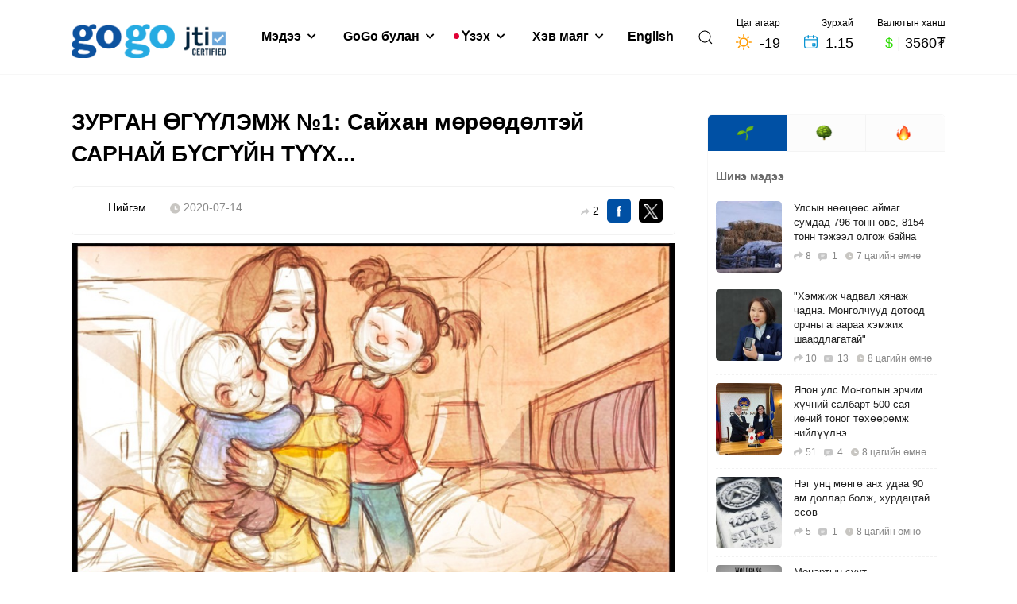

--- FILE ---
content_type: text/html; charset=UTF-8
request_url: https://gogo.mn/r/239672?i=aHR0cCUzQSUyRiUyRmdzdGF0Lm1uJTJGbmV3c24lMkZucCUyRjIwMTklMkYwNSUyRjEwJTJGNDk4MjU3NSUyRjIzLTEwMjIwNS02OTY2MTYxNTEuanBlZyUzRjE5MDUxMDEwMjIwOA%3D%3D
body_size: 14775
content:
<!DOCTYPE html>
<html lang="mn" translate="no">
	<head>
		<meta charset="UTF-8">
		<title>
				ЗУРГАН ӨГҮҮЛЭМЖ №1: Сайхан мөрөөдөлтэй САРНАЙ БҮСГҮЙН ТҮҮХ...
		</title>

		<link rel="icon" href="https://na.gogo.mn/newsn/v4/images/favicon.bb471276.png" type="image/png" sizes="50x50">
		<meta name="viewport" content="width=device-width,initial-scale=1,maximum-scale=5">

		<meta property="og:type" content="article"/>
		<meta property="og:site_name" content="gogo.mn"/>

			<meta property="og:title" content="ЗУРГАН ӨГҮҮЛЭМЖ №1: Сайхан мөрөөдөлтэй САРНАЙ БҮСГҮЙН ТҮҮХ..."/>

					<meta property="og:description" content="Таны гаргасан хэнэггүй зан, алдаа хэн нэгний амьдралыг орвонгоор нь эргүүлэх магадлалтай."/>
			<meta name="description" content="Таны гаргасан хэнэггүй зан, алдаа хэн нэгний амьдралыг орвонгоор нь эргүүлэх магадлалтай."/>
							<meta name="section" content="Нийгэм"/>
		
					<meta name="last-modified" content="2020-07-16T07:08:42+08:00"/>
		
					<meta name="keywords" content="Нийгэм, ЗУРГАН ӨГҮҮЛЭМЖ №1: Сайхан мөрөөдөлтэй САРНАЙ БҮСГҮЙН ТҮҮХ..."/>
				<meta http-equiv="X-UA-Compatible" content="IE=edge,chrome=1">
		<meta name="HandheldFriendly" content="true">
		<meta http-equiv="Content-Type" content="text/html; charset=UTF-8"/>
		<meta name="author" content="gogo.mn"/>
		<meta name="creator" content="Mongol Content LLC (gogo.mn)"/>
		<meta name="publisher" content="GoGo (gogo.mn)"/>
		<meta name="robots" content="index, follow"/>
		<meta name="facebook-domain-verification" content="6efra06r8vhnz4v6ubi9w6a4vdinor"/>
					<meta property="og:url" content="https://gogo.mn/r/239672?i=aHR0cCUzQSUyRiUyRmdzdGF0Lm1uJTJGbmV3c24lMkZucCUyRjIwMTklMkYwNSUyRjEwJTJGNDk4MjU3NSUyRjIzLTEwMjIwNS02OTY2MTYxNTEuanBlZyUzRjE5MDUxMDEwMjIwOA%3D%3D"/>
				<meta property="og:site_name" content="GoGo.mn"/>
		    			<!-- Google tag (gtag.js) -->
			<script async src="https://www.googletagmanager.com/gtag/js?id=G-P84W4Q3S6M"></script>
			<script>
				window.dataLayer = window.dataLayer || [];
function gtag() {
dataLayer.push(arguments);
}
gtag('js', new Date());
gtag('config', 'G-P84W4Q3S6M');
			</script>
			<script type="text/javascript">
				(function (i, s, o, g, r, a, m) {
i['GoogleAnalyticsObject'] = r;
i[r] = i[r] || function () {
(i[r].q = i[r].q || []).push(arguments)
},
i[r].l = 1 * new Date();
a = s.createElement(o),
m = s.getElementsByTagName(o)[0];
a.async = 1;
a.src = g;
m.parentNode.insertBefore(a, m)
})(window, document, 'script', '//www.google-analytics.com/analytics.js', 'ga');

ga('create', 'UA-2481991-1', 'auto');
ga('send', 'pageview');
			</script>

			<!-- Hotjar Tracking Code for https://gogo.mn/ -->
			<script>
				(function (h, o, t, j, a, r) {
h.hj = h.hj || function () {
(h.hj.q = h.hj.q || []).push(arguments)
};
h._hjSettings = {
hjid: 2618288,
hjsv: 6
};
a = o.getElementsByTagName('head')[0];
r = o.createElement('script');
r.async = 1;
r.src = t + h._hjSettings.hjid + j + h._hjSettings.hjsv;
a.appendChild(r);
})(window, document, 'https://static.hotjar.com/c/hotjar-', '.js?sv=');
			</script>

			<!-- Facebook Pixel Code -->
			<script>
				!function (f, b, e, v, n, t, s) {
if (f.fbq) 
return;



n = f.fbq = function () {
n.callMethod ? n.callMethod.apply(n, arguments) : n.queue.push(arguments)
};
if (! f._fbq) 
f._fbq = n;



n.push = n;
n.loaded = !0;
n.version = '2.0';
n.queue = [];
t = b.createElement(e);
t.async = !0;
t.src = v;
s = b.getElementsByTagName(e)[0];
s.parentNode.insertBefore(t, s)
}(window, document, 'script', 'https://connect.facebook.net/en_US/fbevents.js');
fbq('init', '505232240272081');
fbq('track', 'PageView');
			</script>
			<noscript><img height="1" width="1" style="display:none" src="https://www.facebook.com/tr?id=505232240272081&ev=PageView&noscript=1"/></noscript>
			<!-- End Facebook Pixel Code -->
		
    <script src="https://ajax.googleapis.com/ajax/libs/jquery/3.6.0/jquery.min.js"></script>
    <link rel="stylesheet" href="https://cdn.jsdelivr.net/npm/swiper@11/swiper-bundle.min.css">
    <style>     
        .banner-div-container {
            display: flex; 
            justify-content: center; 
            align-items: center; 
            gap: 120px;"
        }

        .banner-div {
            word-wrap: break-word; 
            height: 350px; 
            padding: 10px;
            text-align: justify;
        }

        @media (max-width: 992px) {
            .banner-div-container {
                display: block; 
            }
        }

        .banner-h2 {
            color: #23509e; 
            border: 2px solid #23509e; 
            border-radius: 20px; 
            padding-top: 0.5rem; 
            padding-bottom: 0.5rem; 
            padding-left: 1.5rem; 
            padding-right: 1.5rem; 
            width: 220px;
            font-weight: bold;
        }

        .arrow-list {
            list-style-type: none; /* Removes default bullet points */
            padding: 0; /* Removes default padding */
        }

        .arrow-list li::before {
            content: "\279B"; /* Unicode for right arrow (→) */
            margin-right: 5px; /* Optional: Adjust spacing between arrow and text */
        }

        .arrow-list li {
            padding-left: 20px; /* Adjust as needed for desired indentation */
            text-indent: -20px; /* Adjust to negate padding for wrapped lines */
            white-space: pre-wrap; /* Preserve white space and wrap lines */
            font-weight: bold;
        }

        .swiper-container {            
            background: black;
            display: flow-root;
            box-sizing: content-box;
            max-width: 100%;
            margin-left: auto;
            margin-right: auto;
        }

        .triple-slider {
            width: 100%;
            position: relative;
            overflow: hidden;
            perspective: 1200px;
            background: black;
            }
            .triple-slider .triple-slider-main {
            position: relative;
            z-index: 10;
            box-shadow: 0px 0px 30px rgba(0, 0, 0, 0.5);
            }
            .triple-slider .triple-slider-prev,
            .triple-slider .triple-slider-next {
            opacity: 0.25;
            position: absolute;
            top: 50%;
            user-select: none;
            cursor: pointer;
            }
            .triple-slider .triple-slider-prev {
            right: 50%;
            transform: translateY(-50%) scale(0.75) rotateY(10deg);
            }
            .triple-slider .triple-slider-next {
            left: 50%;
            transform: translateY(-50%) scale(0.75) rotateY(-10deg);
            }

            .triple-slider {
            padding: 32px 0;
            }
            .triple-slider .swiper {
            width: 90%;
            max-width: 50%;
            height: 50%;
            border-radius: 8px;
            }
            .triple-slider .bg-image {
            width: 100%;
            height: 100%;
            object-fit: cover;
            }
            .triple-slider .logo-image {
            position: absolute;
            bottom: 32px;
            left: 50%;
            }
            .triple-slider .logo-image-1 {
            width: 310px;
            margin-left: -155px;
            }
            .triple-slider .logo-image-2 {
            width: 146px;
            margin-left: -73px;
            }
            .triple-slider .logo-image-3 {
            width: 262px;
            margin-left: -131px;
            }
            .triple-slider .logo-image-4 {
            width: 196px;
            margin-left: -98px;
            }
            .triple-slider .logo-image-5 {
            width: 320px;
            margin-left: -160px;
            }
            @media (max-width: 480px) {
            .triple-slider .logo-image {
                width: 160px;
                margin-left: -80px;
            }
            
            @media (max-width: 700px) {
                .triple-slider .swiper {
                max-width: 100%;
                height: 100%;
                }
            }

            }
    </style>
   


			
	<link rel="stylesheet" href="https://na.gogo.mn/newsn/v4/0.613d5944.css"><link rel="stylesheet" href="https://na.gogo.mn/newsn/v4/news.d81e9af2.css">
		<!-- 3.19.60.117 -->
				</head>
	<body data-time="2026-01-15T03:52:04+08:00" data-gstat="{&quot;ip&quot;:&quot;3.19.60.117&quot;,&quot;domain&quot;:&quot;https:\/\/na.gogo.mn&quot;,&quot;zone&quot;:&quot;na&quot;}" data-gimage="{&quot;sizeList&quot;:[72,200,240,420,510,600,1000],&quot;map&quot;:{&quot;root&quot;:&quot;\/&quot;,&quot;default&quot;:&quot;\/newsn&quot;,&quot;default_thumb&quot;:&quot;\/newsn\/thumbnail&quot;}}"  data-meta="{&quot;newsId&quot;:239672}" >

		<script async src="https://platform.twitter.com/widgets.js" charset="utf-8"></script>

		<noscript><img src="https://d5nxst8fruw4z.cloudfront.net/atrk.gif?account=x+Abk1acFH00ME" style="display:none" height="1" width="1" alt=""/></noscript>
		<div id="fb-root"></div>

		
    <div id="gogoapp" style="visibility: hidden">
        <div class="gogoapp-header ">
                            <section class="navbar-section">
	<div class="">
		<div class="uk-container">
			<div class="navbar margin-top-30 uk-visible@m">
				<nav class="uk-navbar-container margin-bottom-20" uk-navbar>
											<div class="uk-navbar-left zasvarspecial uk-position-relative">

															<a href="/" class="header-top-logo"><img src="https://na.gogo.mn/newsn/v4/images/gogo-logo-jti.35569135.png" width="200" alt="gogo logo"/></a>
							
							<ul class="uk-navbar-nav margin-left-20 main-menu-container zasvarspecial">
																	<li class="uk-inline">
																				
																				<a href="#" class="main-menu-link-item ">
											&nbsp;Мэдээ
											&nbsp;<i class="fas fa-chevron-down text-12"></i>
										</a>
										
										<div class="uk-border-rounded home-submenu-container" uk-dropdown="offset: 20">
											<div class="inner-triangle"></div>
																																													
											<div  class="uk-width-large" >
																									<div class="uk-dropdown-grid uk-child-width-1-2@m uk-grid-medium" uk-grid>
													
																										
																																																																						<div  class=home-submenu-col1 >
																<ul class="uk-nav uk-dropdown-nav home-submenu-list">
																	<li class="sub-menu-link-item">
																		<a href="/i/2">
																			&nbsp;
																			Улс төр
																		</a>
																	</li>
																
																
																																																																								<li class="sub-menu-link-item">
																		<a href="/i/3">
																			&nbsp;
																			Эдийн засаг
																		</a>
																	</li>
																
																
																																																																								<li class="sub-menu-link-item">
																		<a href="/i/4">
																			&nbsp;
																			Эрүүл мэнд
																		</a>
																	</li>
																
																
																																																																								<li class="sub-menu-link-item">
																		<a href="/i/5">
																			&nbsp;
																			Соёл урлаг
																		</a>
																	</li>
																
																
																																																																								<li class="sub-menu-link-item">
																		<a href="/i/6">
																			&nbsp;
																			Спорт
																		</a>
																	</li>
																
																
																																																																								<li class="sub-menu-link-item">
																		<a href="/i/7">
																			&nbsp;
																			Нийгэм
																		</a>
																	</li>
																
																
																																																																								<li class="sub-menu-link-item">
																		<a href="/i/8">
																			&nbsp;
																			Бизнес
																		</a>
																	</li>
																
																
																																																																								<li class="sub-menu-link-item">
																		<a href="/i/9">
																			&nbsp;
																			Боловсрол
																		</a>
																	</li>
																
																																</ul>
															</div>
																													
																																																																						<div  class=home-submenu-col2 >
																<ul class="uk-nav uk-dropdown-nav home-submenu-list">
																	<li class="sub-menu-link-item">
																		<a href="/i/72">
																			&nbsp;
																			Дэлхийд
																		</a>
																	</li>
																
																
																																																																								<li class="sub-menu-link-item">
																		<a href="/i/6876">
																			&nbsp;
																			Технологи
																		</a>
																	</li>
																
																
																																																																								<li class="sub-menu-link-item">
																		<a href="/i/8608">
																			&nbsp;
																			SOS
																		</a>
																	</li>
																
																
																																																																								<li class="sub-menu-link-item">
																		<a href="/i/9676">
																			&nbsp;
																			Мөрөөдлийнхөө зүг
																		</a>
																	</li>
																
																
																																																																								<li class="sub-menu-link-item">
																		<a href="/i/9681">
																			&nbsp;
																			Ногоон дэлхий
																		</a>
																	</li>
																
																
																																																																								<li class="sub-menu-link-item">
																		<a href="/i/9682">
																			&nbsp;
																			GoGo ил тод байдал
																		</a>
																	</li>
																
																
																																																																								<li class="sub-menu-link-item">
																		<a href="/i/9683">
																			&nbsp;
																			Өнөөдрийн вакцин ирээдүйн хамгаалалт
																		</a>
																	</li>
																
																																</ul>
															</div>
																													
													
																										</div>
																							</div>
										</div>
									</li>
																	<li class="uk-inline">
																				
																				<a href="#" class="main-menu-link-item ">
											&nbsp;GoGo булан
											&nbsp;<i class="fas fa-chevron-down text-12"></i>
										</a>
										
										<div class="uk-border-rounded home-submenu-container" uk-dropdown="offset: 20">
											<div class="inner-triangle"></div>
																																													
											<div  class="uk-width-large" >
																									<div class="uk-dropdown-grid uk-child-width-1-2@m uk-grid-medium" uk-grid>
													
																										
																																																																																																			<div  class=home-submenu-col1 >
																<ul class="uk-nav uk-dropdown-nav home-submenu-list">
																	<li class="sub-menu-link-item">
																		<a href="/corner/21">
																			&nbsp;
																			GoGo Cafe
																		</a>
																	</li>
																
																
																																																																																																					<li class="sub-menu-link-item">
																		<a href="/corner/7568">
																			&nbsp;
																			Гарааны бизнес
																		</a>
																	</li>
																
																
																																																																																																					<li class="sub-menu-link-item">
																		<a href="/corner/9606">
																			&nbsp;
																			Соёлын довтолгоо
																		</a>
																	</li>
																
																
																																																																																																					<li class="sub-menu-link-item">
																		<a href="/corner/9613">
																			&nbsp;
																			СEO
																		</a>
																	</li>
																
																
																																																																																																					<li class="sub-menu-link-item">
																		<a href="/corner/9625">
																			&nbsp;
																			Элчин сайд
																		</a>
																	</li>
																
																
																																																																																																					<li class="sub-menu-link-item">
																		<a href="/corner/9627">
																			&nbsp;
																			GoGo асуулт
																		</a>
																	</li>
																
																
																																																																																																					<li class="sub-menu-link-item">
																		<a href="/corner/9651">
																			&nbsp;
																			МЕГА ТӨСӨЛ
																		</a>
																	</li>
																
																																</ul>
															</div>
																													
																																																																																																			<div  class=home-submenu-col2 >
																<ul class="uk-nav uk-dropdown-nav home-submenu-list">
																	<li class="sub-menu-link-item">
																		<a href="/corner/9654">
																			&nbsp;
																			ГУТАЛ
																		</a>
																	</li>
																
																
																																																																																																					<li class="sub-menu-link-item">
																		<a href="/corner/9669">
																			&nbsp;
																			Хүний түүх
																		</a>
																	</li>
																
																
																																																																																																					<li class="sub-menu-link-item">
																		<a href="/corner/9670">
																			&nbsp;
																			Мэддэг мэдээлдэг байя
																		</a>
																	</li>
																
																
																																																																																																					<li class="sub-menu-link-item">
																		<a href="/corner/9677">
																			&nbsp;
																			35 мм-ийн дуранд
																		</a>
																	</li>
																
																
																																																																																																					<li class="sub-menu-link-item">
																		<a href="/corner/9678">
																			&nbsp;
																			Гаднынхны нүдээр Монгол
																		</a>
																	</li>
																
																
																																																																																																					<li class="sub-menu-link-item">
																		<a href="/corner/9679">
																			&nbsp;
																			Маргааш ажилтай
																		</a>
																	</li>
																
																																</ul>
															</div>
																													
													
																										</div>
																							</div>
										</div>
									</li>
																	<li class="uk-inline">
																																									
																				<a href="/media" class="main-menu-link-item main-menu-active">
											&nbsp;Үзэх
											&nbsp;<i class="fas fa-chevron-down text-12"></i>
										</a>
										
										<div class="uk-border-rounded home-submenu-container" uk-dropdown="offset: 20">
											<div class="inner-triangle"></div>
																																													
											<div >
												
																										
																																																																																																			<div >
																<ul class="uk-nav uk-dropdown-nav home-submenu-list">
																	<li class="sub-menu-link-item">
																		<a href="/media?type=photo">
																			&nbsp;
																			Фото
																		</a>
																	</li>
																
																
																																																																																																					<li class="sub-menu-link-item">
																		<a href="/media?type=video">
																			&nbsp;
																			Видео
																		</a>
																	</li>
																
																
																																																																																																					<li class="sub-menu-link-item">
																		<a href="/media?type=comic">
																			&nbsp;
																			Зурган өгүүлэмж
																		</a>
																	</li>
																
																																</ul>
															</div>
																													
													
																								</div>
										</div>
									</li>
																	<li class="uk-inline">
																																									
																				<a href="/lifestyle/4" class="main-menu-link-item ">
											&nbsp;Хэв маяг
											&nbsp;<i class="fas fa-chevron-down text-12"></i>
										</a>
										
										<div class="uk-border-rounded home-submenu-container" uk-dropdown="offset: 20">
											<div class="inner-triangle"></div>
																																													
											<div  class="uk-width-large" >
																									<div class="uk-dropdown-grid uk-child-width-1-2@m uk-grid-medium" uk-grid>
													
																										
																																																																																																			<div  class=home-submenu-col1 >
																<ul class="uk-nav uk-dropdown-nav home-submenu-list">
																	<li class="sub-menu-link-item">
																		<a href="/lifestyle/4?catId=9577">
																			&nbsp;
																			Подкаст
																		</a>
																	</li>
																
																
																																																																																																					<li class="sub-menu-link-item">
																		<a href="/lifestyle/4?catId=9612">
																			&nbsp;
																			Хүмүүс
																		</a>
																	</li>
																
																
																																																																																																					<li class="sub-menu-link-item">
																		<a href="/lifestyle/4?catId=9629">
																			&nbsp;
																			Гэртээ тогооч
																		</a>
																	</li>
																
																
																																																																																																					<li class="sub-menu-link-item">
																		<a href="/lifestyle/4?catId=9633">
																			&nbsp;
																			Аялал
																		</a>
																	</li>
																
																																</ul>
															</div>
																													
																																																																																																			<div  class=home-submenu-col2 >
																<ul class="uk-nav uk-dropdown-nav home-submenu-list">
																	<li class="sub-menu-link-item">
																		<a href="/lifestyle/4?catId=9637">
																			&nbsp;
																			Зөвлөгөө
																		</a>
																	</li>
																
																
																																																																																																					<li class="sub-menu-link-item">
																		<a href="/lifestyle/4?catId=9652">
																			&nbsp;
																			Хоол зүйч
																		</a>
																	</li>
																
																
																																																																																																					<li class="sub-menu-link-item">
																		<a href="/lifestyle/4?catId=9671">
																			&nbsp;
																			Миний санал болгох кино
																		</a>
																	</li>
																
																
																																																																																																					<li class="sub-menu-link-item">
																		<a href="/lifestyle/4?catId=9673">
																			&nbsp;
																			Миний санал болгох ном
																		</a>
																	</li>
																
																																</ul>
															</div>
																													
													
																										</div>
																							</div>
										</div>
									</li>
																								<li class="uk-inline">
																			<a href="https://mongolia.gogo.mn" target="_blank">English</a>
																	</li>
							</ul>
							<div class="navbar-search-btn uk-animation-fade uk-animation-fast">
								<form class="uk-search uk-search-navbar uk-width-1-1" method="get" action="/search">
									<button type="submit" class="uk-search-icon-flip text-blue margin-right-10" uk-search-icon></button>
									<input name="q" class="uk-search-input input-box navbar-search-input" type="text" placeholder="Хайх" >
								</form>
							</div>

							<div class="uk-navbar-item search-btn-container">
								<a class="navbar-search-link">
									<span class="text-16" uk-icon="icon: search"></span>
								</a>
								<a class="navbar-search-close">
									<img src="https://na.gogo.mn/newsn/v4/images/search-close.c2b1d222.svg" alt=""/>
								</a>
							</div>
						</div>
																<div class="uk-navbar-right">
															<ul class="uk-navbar-nav extra-link-container">
									<li class="margin-right-30">
										<a href="/weather/" class="uk-display-block uk-padding-remove uk-text-light home-extra-link extra-weather" uk-tooltip="Улаанбаатар хот">
											<div uk-flex>
												<div class="uk-text-right">
													<div class="text-12">Цаг агаар</div>
													<div class="uk-flex uk-flex-middle text-18" style="margin-top: -5px">
																													<div class="margin-right-5">
																																																																	<img src="https://na.gogo.mn/newsn/v4/images/sun-icon.b61be7df.svg" width="20" alt="" />
																																																																																																															</div>
															<div class="margin-top-5 text-medium">&nbsp;-19</div>
																											</div>
												</div>
											</div>
										</a>
									</li>

									<li class="margin-right-30">
										<a href="/horoscope" class="uk-display-block uk-padding-remove uk-text-light home-extra-link extra-horoscope">
																																																																																																															<div class="uk-text-right">
												<div class="text-12">Зурхай</div>
												<div class="uk-flex uk-flex-middle text-18" style="margin-top: -5px">
													<div class="margin-right-5">
														<img
														src="https://na.gogo.mn/newsn/v4/images/calendar-icon.ff84145b.svg" width="17" alt=""/>
													<!-- 🗓 -->
													</div>
													<div class="margin-top-5 text-medium">&nbsp;1.15</div>
												</div>
											</div>
										</a>
									</li>

									<li>
										<a href="/exchange" class="uk-display-block uk-padding-remove uk-text-light home-extra-link extra-currency">
											<div class="uk-text-right">
												<div class="text-12">Валютын ханш</div>
												<div class="text-18 text-medium" style="margin-top: 0px">
													<span class="text-green">$</span>
													<span style="opacity: 0.1">|</span>
													3560₮
												</div>
											</div>
										</a>
									</li>
								</ul>
													</div>
					
									</nav>
			</div>
		</div>
	</div>
</section>
                        
            <div id="mobile-tses" class="uk-modal-full" uk-modal>

	<div class="uk-modal-dialog uk-height-viewport" uk-overflow-auto>
		<div uk-height-viewport>
			<div class="mobile-menu-header">
				<div class="" uk-grid>
					<div class="uk-width-1-2">
						<a href="/mspecial">
							<img src="https://na.gogo.mn/newsn/v4/images/gogo-white.32f93bc2.png" class="gogo-logo" width="80" alt=""/>
						</a>
					</div>
					<div
						class="uk-width-1-2">
												<button class="uk-modal-close-full uk-close-large mobile-menu-modal-close-btn" type="button" uk-close></button>
					</div>
				</div>
			</div>

			<div class="">
				<div class="padding-15">

					<div class="mobile-search-form-container">
						<form class="uk-search uk-search-navbar uk-width-1-1" method="get" action="/search">
							<button type="submit" class="uk-search-icon-flip text-blue" uk-search-icon></button>
							<input name="q" class="uk-search-input input-box navbar-search-input" type="text" placeholder="Хайх">
						</form>
					</div>
					<div class="mobile-menu-modal-extra-links uk-grid-collapse" uk-grid>
						<div class="uk-width-1-3">
							<a href="/weather/" class="uk-display-block uk-text-light home-extra-link extra-weather mobile-menu-extra-weather" uk-tooltip="Улаанбаатар хот">
								<div uk-flex>
									<div class="text-black uk-text-left">
										<div class="text-12 uk-text-truncate">Цаг агаар</div>
										<div class="uk-flex uk-flex-middle uk-flex-left text-18" style="margin-top: -5px">

																							<div class="margin-right-5">
																																																					<img src="https://na.gogo.mn/newsn/v4/images/sun-icon.b61be7df.svg" width="20" alt=""/>
																																																																																										</div>
												<div class="margin-top-5 text-medium">&nbsp;-19</div>
											
										</div>
									</div>
								</div>
							</a>
						</div>
						<div class="uk-width-1-3">
							<a href="/horoscope" class="uk-display-block uk-text-light home-extra-link extra-horoscope mobile-menu-extra-horoscope">
																																																																																	<div class="text-black uk-text-left">
									<div class="text-12 uk-text-truncate">Зурхай</div>
									<div class="uk-flex uk-flex-middle text-18" style="margin-top: -5px">
										<div class="margin-right-5">
											<img
											src="https://na.gogo.mn/newsn/v4/images/calendar-icon.ff84145b.svg" width="17" alt=""/>
										<!-- 🗓 -->
										</div>
										<div class="margin-top-5 text-medium mobile-extra-value">&nbsp;1.15</div>
									</div>
								</div>
							</a>
						</div>
						<div class="uk-width-1-3">
							<a href="/exchange" class="uk-display-block uk-text-light home-extra-link extra-currency mobile-menu-extra-currency">
								<div class="text-black uk-text-left">
									<div class="text-12 uk-text-truncate">Валютын ханш</div>
									<div class="text-18 text-medium mobile-extra-value uk-text-truncate" style="margin-top: 0px">
										<span class="text-green">$</span>
										<span style="opacity: 0.1">|</span>
										3560₮
									</div>
								</div>
							</a>
						</div>
					</div>
				</div>
				<div class="mobile-menu-accordion-container margin-top-10">
					<ul uk-accordion="">
																											<li>
																	<a class="uk-accordion-title" href="#">
										Мэдээ&nbsp;
																				<img src="https://na.gogo.mn/newsn/v4/images/arrow-right.5aa492b0.svg" class="right-arrow" alt=""/>

									</a>
																<div class="uk-accordion-content">
									<ul class="uk-list uk-list-divider mobile-menu-accordion-submenu-list">
																																											<li>
												<a href="/i/2">Улс төр</a>
											</li>
																																											<li>
												<a href="/i/3">Эдийн засаг</a>
											</li>
																																											<li>
												<a href="/i/4">Эрүүл мэнд</a>
											</li>
																																											<li>
												<a href="/i/5">Соёл урлаг</a>
											</li>
																																											<li>
												<a href="/i/6">Спорт</a>
											</li>
																																											<li>
												<a href="/i/7">Нийгэм</a>
											</li>
																																											<li>
												<a href="/i/8">Бизнес</a>
											</li>
																																											<li>
												<a href="/i/9">Боловсрол</a>
											</li>
																																											<li>
												<a href="/i/72">Дэлхийд</a>
											</li>
																																											<li>
												<a href="/i/6876">Технологи</a>
											</li>
																																											<li>
												<a href="/i/8608">SOS</a>
											</li>
																																											<li>
												<a href="/i/9676">Мөрөөдлийнхөө зүг</a>
											</li>
																																											<li>
												<a href="/i/9681">Ногоон дэлхий</a>
											</li>
																																											<li>
												<a href="/i/9682">GoGo ил тод байдал</a>
											</li>
																																											<li>
												<a href="/i/9683">Өнөөдрийн вакцин ирээдүйн хамгаалалт</a>
											</li>
																			</ul>
								</div>
							</li>
																											<li>
																	<a class="uk-accordion-title" href="#">
										GoGo булан&nbsp;
																				<img src="https://na.gogo.mn/newsn/v4/images/arrow-right.5aa492b0.svg" class="right-arrow" alt=""/>

									</a>
																<div class="uk-accordion-content">
									<ul class="uk-list uk-list-divider mobile-menu-accordion-submenu-list">
																																																																		<li>
												<a href="/corner/21">GoGo Cafe</a>
											</li>
																																																																		<li>
												<a href="/corner/7568">Гарааны бизнес</a>
											</li>
																																																																		<li>
												<a href="/corner/9606">Соёлын довтолгоо</a>
											</li>
																																																																		<li>
												<a href="/corner/9613">СEO</a>
											</li>
																																																																		<li>
												<a href="/corner/9625">Элчин сайд</a>
											</li>
																																																																		<li>
												<a href="/corner/9627">GoGo асуулт</a>
											</li>
																																																																		<li>
												<a href="/corner/9651">МЕГА ТӨСӨЛ</a>
											</li>
																																																																		<li>
												<a href="/corner/9654">ГУТАЛ</a>
											</li>
																																																																		<li>
												<a href="/corner/9669">Хүний түүх</a>
											</li>
																																																																		<li>
												<a href="/corner/9670">Мэддэг мэдээлдэг байя</a>
											</li>
																																																																		<li>
												<a href="/corner/9677">35 мм-ийн дуранд</a>
											</li>
																																																																		<li>
												<a href="/corner/9678">Гаднынхны нүдээр Монгол</a>
											</li>
																																																																		<li>
												<a href="/corner/9679">Маргааш ажилтай</a>
											</li>
																			</ul>
								</div>
							</li>
																																										<li>
																	<a class="uk-accordion-title" href="/media">
										Үзэх&nbsp;
																					<span
												class="text-11 uk-text-middle vzeh-btn-live main-menu-link-item main-menu-active">
																								LIVE&nbsp;
											</span>
																				<img src="https://na.gogo.mn/newsn/v4/images/arrow-right.5aa492b0.svg" class="right-arrow" alt=""/>

									</a>
																<div class="uk-accordion-content">
									<ul class="uk-list uk-list-divider mobile-menu-accordion-submenu-list">
																																																																		<li>
												<a href="/media?type=photo">Фото</a>
											</li>
																																																																		<li>
												<a href="/media?type=video">Видео</a>
											</li>
																																																																		<li>
												<a href="/media?type=comic">Зурган өгүүлэмж</a>
											</li>
																			</ul>
								</div>
							</li>
																																										<li>
																	<a class="uk-accordion-title" href="/lifestyle/4">
										Хэв маяг&nbsp;
																				<img src="https://na.gogo.mn/newsn/v4/images/arrow-right.5aa492b0.svg" class="right-arrow" alt=""/>

									</a>
																<div class="uk-accordion-content">
									<ul class="uk-list uk-list-divider mobile-menu-accordion-submenu-list">
																																																																		<li>
												<a href="/lifestyle/4?catId=9577">Подкаст</a>
											</li>
																																																																		<li>
												<a href="/lifestyle/4?catId=9612">Хүмүүс</a>
											</li>
																																																																		<li>
												<a href="/lifestyle/4?catId=9629">Гэртээ тогооч</a>
											</li>
																																																																		<li>
												<a href="/lifestyle/4?catId=9633">Аялал</a>
											</li>
																																																																		<li>
												<a href="/lifestyle/4?catId=9637">Зөвлөгөө</a>
											</li>
																																																																		<li>
												<a href="/lifestyle/4?catId=9652">Хоол зүйч</a>
											</li>
																																																																		<li>
												<a href="/lifestyle/4?catId=9671">Миний санал болгох кино</a>
											</li>
																																																																		<li>
												<a href="/lifestyle/4?catId=9673">Миний санал болгох ном</a>
											</li>
																			</ul>
								</div>
							</li>
																		<li>
															<a href="https://mongolia.gogo.mn" class="menu-link" target="_blank">English</a>
													</li>
					</ul>
				</div>
				<div class="mobile-menu-social-links">
					<div class="uk-grid-small uk-grid-match" uk-grid>
						<div class="uk-width-1-4">
							<a href="https://www.facebook.com/gogo.mn" target="_blank">
								<img src="https://na.gogo.mn/newsn/v4/images/facebook.483468e9.svg" alt="" target="_blank"/>
							</a>
						</div>
						<div class="uk-width-1-4">
							<a href="https://twitter.com/newsGoGomn" target="_blank">
								<img src="https://na.gogo.mn/newsn/v4/images/twitter.b8e7ff8d.svg" alt="" target="_blank"/>
							</a>
						</div>
						<div class="uk-width-1-4">
							<a href="https://www.youtube.com/c/GoGoNewsAgency" target="_blank">
								<img src="https://na.gogo.mn/newsn/v4/images/youtube.5095f9af.svg" alt="" target="_blank"/>
							</a>
						</div>
						<div class="uk-width-1-4">
							<a href="https://www.instagram.com/gogonewsagency" target="_blank">
								<img src="https://na.gogo.mn/newsn/v4/images/instagram.81bfae90.svg" alt="" target="_blank"/>
							</a>
						</div>
					</div>
				</div>
				<div class="mobile-menu-footer-links">

					<a href="/about-us" class="dot">
						<img src="https://na.gogo.mn/newsn/v4/images/tech.a4b28dbb.png" alt="gogo logo" class="footer-logo" width="15"/>
						&nbsp;
						Бидний тухай
					</a>
										<a class="" href="/banner" target="_blank">
						<img src="https://na.gogo.mn/newsn/v4/images/surtalchilgaa.2f9ee07e.png" alt="gogo logo" class="footer-logo" width="20"/>
						Сурталчилгаа байршуулах</a>
										<a class="dot" href="/policy"><img src="https://na.gogo.mn/newsn/v4/images/redakts.41ba2bab.png" alt="gogo logo" class="footer-logo" width="20"/>&nbsp;Редакцийн ёс зүй</a>
					<a class="dot" href="/privacy"><img src="https://na.gogo.mn/newsn/v4/images/nuutslal.e823e529.png" alt="gogo logo" class="footer-logo" width="20"/>&nbsp;Нууцлалын бодлого</a>
					<a class="dot" href="/contact-us"><img src="https://na.gogo.mn/newsn/v4/images/holboo.99f66db8.png" alt="gogo logo" class="footer-logo" width="20"/>&nbsp;Холбоо барих</a>
				</div>
			</div>
		</div>
	</div>
</div>



	<div id="mobile-menu-container" class="uk-hidden@m mobile-menu-container back-white uk-box-shadow-medium"> <div class="uk-clearfix uk-flex-middle">
		<div class="uk-float-left">
			<div class="uk-flex uk-flex-middle">
				<div>
											<a href="/" class="uk-display-block mobile-logo-container"><img src="https://na.gogo.mn/newsn/v4/images/gogo-logo-jti.35569135.png" width="200" alt="gogo logo"/></a>
									</div>
			</div>
		</div>
		<div class="uk-float-right">
			<div class="uk-flex uk-flex-middle">
				<!--  START Mobile Notification-->
				<!-- <div class="margin-right-20">
																																											<a href="#news-canvas" class="notification-link" uk-toggle>
																																											<img
																																												src="img/red-dot.svg"
																																												width="9"
																																												class="notif-red"
																																												alt=""
																																											/>
																																											4
																																											</a>
																																										</div> -->
				<!--  END Mobile Notification-->

					<div>
						<a href="#mobile-tses" class="uk-display-block mobile-burger-menu" uk-toggle> <img src="https://na.gogo.mn/newsn/v4/images/burger-menu.6c31a5c9.svg" width="28" alt=""/>
					</a>
				</div>
			</div>
		</div>
	</div>
	<div class="uk-clearfix ">
		<div style="margin-left: 5px; margin-right: 5px;" uk-grid>
			<div class="uk-width-1-3 " style="padding:10px 5px 10px 5px;justify-items: center; ">
				<a href="/weather/" class="uk-display-block uk-text-light home-extra-link extra-weather mobile-extra-weather" uk-tooltip="Улаанбаатар хот">
					<div uk-flex>
						<div class="text-black uk-text-center" style="justify-items: center;-webkit-justify-item:center;">
							<div class="text-14">Цаг агаар</div>
							<div class="uk-flex uk-flex-middle text-14 uk-text-center" style="margin-top: 2px;justify-content: center;">

																	<div class="margin-right-5">
																																									<img src="https://na.gogo.mn/newsn/v4/images/sun-icon.b61be7df.svg" width="20" alt=""/>
																																																																					</div>
									<div class="margin-top-5 text-medium" style="font-weight: bold">&nbsp;-19</div>
																							</div>
						</div>
					</div>
				</a>
			</div>
			<div class="uk-width-1-3" style="padding:10px 5px 10px 5px;justify-items: center;justify-content: center; ">
				<a href="/horoscope" class="uk-display-block uk-text-light home-extra-link extra-horoscope mobile-extra-horoscope">
					<div class="text-black uk-text-right" style="justify-content: center;justify-items:center;">
						<div class="text-14" style="justify-content: center;justify-items:center;text-align:center">Зурхай</div>
						<div class="uk-flex uk-flex-middle text-14" style="margin-top: 2px;justify-content: center;justify-items:center;">


							<div class="margin-right-5">
								<img
								src="https://na.gogo.mn/newsn/v4/images/calendar-icon.ff84145b.svg" width="15" alt=""/>
							<!-- 🗓 -->
							</div>
							<div class="margin-top-5 text-medium" style="font-weight: bold">&nbsp;1.15</div>


													</div>
					</div>
				</a>
			</div>
			<div class="uk-width-1-3" style="padding:10px 5px 10px 5px;justify-items: center;justify-content: center; ">
				<a href="/exchange" class="uk-display-block uk-text-light home-extra-link extra-currency mobile-extra-currency">
					<div class="text-black uk-text-center" style="justify-items: center;justify-content: center;">
						<div class="text-14 uk-text-truncate">Валютын ханш</div>
						<div class="text-14 text-medium mobile-extra-value uk-text-truncate" style="margin-top: 7px">
							<span class="text-green">$</span>
							<span style="opacity: 0.1"> </span>
							<span style="font-weight: bold">
							3560₮
							</span>
						</div>
					</div>
				</a>
			</div>
		</div>
	</div>
</div>

		<div class="mobile-home-tab uk-hidden@m" id="mobile-home-tab">
      <div class="uk-grid-collapse" uk-grid>
        <div class="uk-width-1-3">
			<a class="mobile-home-tab-link " href="/mspecial">
                <img src="https://na.gogo.mn/newsn/v4/images/highlightnews.4812c9a7.png" alt="icon" width="15"/>
                Онцлох
            </a>
        </div>
        <div class="uk-width-1-3">
			<a class="mobile-home-tab-link "  href="/">
                <img src="https://na.gogo.mn/newsn/v4/images/todaynews.6ba1d8b2.png" alt="icon" width="15"/>
                Шинэ
            </a>
        </div>
        <div class="uk-width-1-3">
			<a class="mobile-home-tab-link " href="/mtrend">
                <img src="https://na.gogo.mn/newsn/v4/images/trend.43e0b806.png" alt="icon" width="15"/>
                Тренд
            </a>
		</div>
      </div>
    </div>


                    </div>
        <div class="gogoapp-main">
                <section class="detail-content-container padding-top-30 padding-bottom-40">
        <div class="uk-container">
                                    <div class="" uk-grid>
                <div class="uk-width-expand@m">
                    
	<div id="news-morebody" class="morebody">
				<a href="/" class="back-link-btn uk-text-middle uk-display-inline-block uk-hidden@m">
			<img src="https://na.gogo.mn/newsn/v4/images/back-icon.aadc3bb7.svg" alt=""/>&nbsp; Буцах
		</a>
		<h2 class="uk-text-bold text-28 uk-padding-remove news-detail-title margin-top-10 uk-text-left">
			ЗУРГАН ӨГҮҮЛЭМЖ №1: Сайхан мөрөөдөлтэй САРНАЙ БҮСГҮЙН ТҮҮХ...
		</h2>

		<div class="content-detail-author-container margin-top-20 margin-bottom-10 uk-visible@m">
    <div class="" uk-grid>
        <div class="uk-width-3-4@m">
            <div class="uk-flex uk-flex-middle">
                <div class="margin-right-30 author-info-name">
                                    </div>
                <div class="margin-right-30">
                                            <a href="/i/7" class="text-black text-14 uk-text-mididle">Нийгэм</a>
                                    </div>
                <div
                        class="text-gray uk-text-middle text-14 author-info-name">
                                        <img src="https://na.gogo.mn/newsn/v4/images/time-icon.ad6640d4.svg" alt=""/>
                    <span class="">2020-07-14</span>
                                    </div>
            </div>
        </div>
        <div class="uk-width-1-4@m">
            <div class="uk-flex uk-flex-right uk-flex-middle">
                <div class="text-black text-14">
                    <img src="https://na.gogo.mn/newsn/v4/images/share-gray.f2280499.svg" alt=""/>
                    2
                </div>
                <div class="text-black">
                    <div class="content-detail-social-link social-share facebook" data-type="facebook" uk-tooltip="Facebook" href="http://gogo.mn/r/34gjg" data-width="" data-layout="button_count" data-action="like" data-size="large" data-share="true">
                        <img src="https://na.gogo.mn/newsn/v4/images/facebook-link.0c1b1f4a.svg" alt=""/>
                    </div>
                </div>
                <div class="text-black">
                    <a class="content-detail-social-link social-share twitter" data-type="twitter" data-text="ЗУРГАН ӨГҮҮЛЭМЖ №1: Сайхан мөрөөдөлтэй САРНАЙ БҮСГҮЙН ТҮҮХ..." href="http://gogo.mn/r/34gjg" uk-tooltip="Twitter">
                        <img src="https://na.gogo.mn/newsn/v4/images/twitter-logo-white.d045a2fb.png" width="18px" alt="Twitter logo"/>
                    </a>
                </div>
                            </div>
        </div>
    </div>
</div>

<div class="uk-hidden@m margin-bottom-20 mobile-news-detail-author">
    <div class="uk-flex-middle" uk-grid>
        <div class="uk-width-1-2">
                    </div>
        <div class="uk-width-1-2">
            <div class="uk-flex uk-flex-right uk-flex-middle">
                <div class="text-black text-14 uk-text-truncate">
                    <img src="https://na.gogo.mn/newsn/v4/images/share-gray.f2280499.svg" alt=""/>
                    2
                </div>
                <div class="text-black">
                    <div class="content-detail-social-link facebook social-share" data-type="facebook" uk-tooltip="Facebook" href="http://gogo.mn/r/34gjg" data-width="" data-layout="button_count" data-action="like" data-size="large" data-share="true">
                        <img src="https://na.gogo.mn/newsn/v4/images/facebook-link.0c1b1f4a.svg" alt=""/>
                    </div>
                </div>
                                <div class="text-black">
                    <a class="content-detail-social-link twitter social-share" data-type="twitter" data-text="ЗУРГАН ӨГҮҮЛЭМЖ №1: Сайхан мөрөөдөлтэй САРНАЙ БҮСГҮЙН ТҮҮХ..." href="http://gogo.mn/r/34gjg" uk-tooltip="Twitter">
                        <img src="https://na.gogo.mn/newsn/v4/images/twitter-logo-white.d045a2fb.png" width="50%" alt="Twitter logo"/>
                    </a>
                </div>
            </div>
        </div>
    </div>
    <div class="margin-top-5 uk-flex uk-flex-middle">
                    <a href="/i/7" class="text-black text-13 uk-text-mididle margin-right-30">Нийгэм</a>
                <div class="text-gray uk-text-middle text-13">
            2020-07-14
        </div>
    </div>
</div>
		<div class="news-detail-content-container">
							<div class="uk-margin-bottom">
					<span class="imgcontin-post uk-margin-remove">
						<a href="https://na.gogo.mn/newsn/thumbnail/1000/images/c/2019/05/-08052019-1557297129-1033988096-11.jpg" class="gogo-zoom" data-caption="">
							<img alt="ЗУРГАН ӨГҮҮЛЭМЖ №1: Сайхан мөрөөдөлтэй САРНАЙ БҮСГҮЙН ТҮҮХ..." src="https://mgl.gogo.mn/newsn/v3/images/1px.aaaf049e.png" style="width: 1400px" v-lazy="{ src: 'https://na.gogo.mn/newsn/thumbnail/1000/images/c/2019/05/-08052019-1557297129-1033988096-11.jpg', loading: 'https://na.gogo.mn/newsn/thumbnail/72/images/c/2019/05/-08052019-1557297129-1033988096-11.jpg' }"/>
													</a>
					</span>
				</div>
							<div class="news-cont-container" data-img-count="22">
			<div data-date="2019-05-10T10:20:56+08:00" class="newscontbody
         
                    newscontbody-photo">
                													
			<p class="uk-container">
				<a href="https://mgl.gogo.mn/newsn/np/2019/05/10/4982575/01-102130-1543417007.jpeg" class="gogo-zoom" data-caption=""> <img alt="" class="" src="https://mgl.gogo.mn/newsn/np/2019/05/10/4982575/01-102130-1543417007.jpeg" style="width: 100%">
							</a>
		</p>
		
				
																							
			<p class="uk-container">
				<a href="https://mgl.gogo.mn/newsn/np/2019/05/10/4982575/02-102131-1993436688.jpeg" class="gogo-zoom" data-caption=""> <img alt="" class="" src="https://mgl.gogo.mn/newsn/np/2019/05/10/4982575/02-102131-1993436688.jpeg" style="width: 100%">
							</a>
		</p>
		
				
																							
			<p class="uk-container">
				<a href="https://mgl.gogo.mn/newsn/np/2019/05/10/4982575/03-102133-357740799.jpeg" class="gogo-zoom" data-caption=""> <img alt="" class="" src="https://mgl.gogo.mn/newsn/np/2019/05/10/4982575/03-102133-357740799.jpeg" style="width: 100%">
							</a>
		</p>
		
				
																							
			<p class="uk-container">
				<a href="https://mgl.gogo.mn/newsn/np/2019/05/10/4982575/04-102135-70267193.jpeg" class="gogo-zoom" data-caption=""> <img alt="" class="" src="https://mgl.gogo.mn/newsn/np/2019/05/10/4982575/04-102135-70267193.jpeg" style="width: 100%">
							</a>
		</p>
		
				
																							
			<p class="uk-container">
				<a href="https://mgl.gogo.mn/newsn/np/2019/05/10/4982575/05-102136-468889666.jpeg" class="gogo-zoom" data-caption=""> <img alt="" class="" src="https://mgl.gogo.mn/newsn/np/2019/05/10/4982575/05-102136-468889666.jpeg" style="width: 100%">
							</a>
		</p>
		
				
																							
			<p class="uk-container">
				<a href="https://mgl.gogo.mn/newsn/np/2019/05/10/4982575/06-07-102138-871701118.jpeg" class="gogo-zoom" data-caption=""> <img alt="" class="" src="https://mgl.gogo.mn/newsn/np/2019/05/10/4982575/06-07-102138-871701118.jpeg" style="width: 100%">
							</a>
		</p>
		
				
																							
			<p class="uk-container">
				<a href="https://mgl.gogo.mn/newsn/np/2019/05/10/4982575/08-102141-1187014690.jpeg" class="gogo-zoom" data-caption=""> <img alt="" class="" src="https://mgl.gogo.mn/newsn/np/2019/05/10/4982575/08-102141-1187014690.jpeg" style="width: 100%">
							</a>
		</p>
		
				
																							
			<p class="uk-container">
				<a href="https://mgl.gogo.mn/newsn/np/2019/05/10/4982575/09-102143-368941893.jpeg" class="gogo-zoom" data-caption=""> <img alt="" class="" src="https://mgl.gogo.mn/newsn/np/2019/05/10/4982575/09-102143-368941893.jpeg" style="width: 100%">
							</a>
		</p>
		
				
																							
			<p class="uk-container">
				<a href="https://mgl.gogo.mn/newsn/np/2019/05/10/4982575/10-102145-1221482690.jpeg" class="gogo-zoom" data-caption=""> <img alt="" class="" src="https://mgl.gogo.mn/newsn/np/2019/05/10/4982575/10-102145-1221482690.jpeg" style="width: 100%">
							</a>
		</p>
		
				
																							
			<p class="uk-container">
				<a href="https://mgl.gogo.mn/newsn/np/2019/05/10/4982575/11-102146-696054986.jpeg" class="gogo-zoom" data-caption=""> <img alt="" class="" src="https://mgl.gogo.mn/newsn/np/2019/05/10/4982575/11-102146-696054986.jpeg" style="width: 100%">
							</a>
		</p>
		
				
																							
			<p class="uk-container">
				<a href="https://mgl.gogo.mn/newsn/np/2019/05/10/4982575/12-102148-1565703553.jpeg" class="gogo-zoom" data-caption=""> <img alt="" class="" src="https://mgl.gogo.mn/newsn/np/2019/05/10/4982575/12-102148-1565703553.jpeg" style="width: 100%">
							</a>
		</p>
		
				
																							
			<p class="uk-container">
				<a href="https://mgl.gogo.mn/newsn/np/2019/05/10/4982575/13-102150-827603820.jpeg" class="gogo-zoom" data-caption=""> <img alt="" class="" src="https://mgl.gogo.mn/newsn/np/2019/05/10/4982575/13-102150-827603820.jpeg" style="width: 100%">
							</a>
		</p>
		
				
																							
			<p class="uk-container">
				<a href="https://mgl.gogo.mn/newsn/np/2019/05/10/4982575/14-102151-124549906.jpeg" class="gogo-zoom" data-caption=""> <img alt="" class="" src="https://mgl.gogo.mn/newsn/np/2019/05/10/4982575/14-102151-124549906.jpeg" style="width: 100%">
							</a>
		</p>
		
				
																							
			<p class="uk-container">
				<a href="https://mgl.gogo.mn/newsn/np/2019/05/10/4982575/15-102153-1861322564.jpeg" class="gogo-zoom" data-caption=""> <img alt="" class="" src="https://mgl.gogo.mn/newsn/np/2019/05/10/4982575/15-102153-1861322564.jpeg" style="width: 100%">
							</a>
		</p>
		
				
																							
			<p class="uk-container">
				<a href="https://mgl.gogo.mn/newsn/np/2019/05/10/4982575/16-17-102155-445623377.jpeg" class="gogo-zoom" data-caption=""> <img alt="" class="" src="https://mgl.gogo.mn/newsn/np/2019/05/10/4982575/16-17-102155-445623377.jpeg" style="width: 100%">
							</a>
		</p>
		
				
																							
			<p class="uk-container">
				<a href="https://mgl.gogo.mn/newsn/np/2019/05/10/4982575/18-102157-1365197081.jpeg" class="gogo-zoom" data-caption=""> <img alt="" class="" src="https://mgl.gogo.mn/newsn/np/2019/05/10/4982575/18-102157-1365197081.jpeg" style="width: 100%">
							</a>
		</p>
		
				
																							
			<p class="uk-container">
				<a href="https://mgl.gogo.mn/newsn/np/2019/05/10/4982575/19-102159-498446891.jpeg" class="gogo-zoom" data-caption=""> <img alt="" class="" src="https://mgl.gogo.mn/newsn/np/2019/05/10/4982575/19-102159-498446891.jpeg" style="width: 100%">
							</a>
		</p>
		
				
																							
			<p class="uk-container">
				<a href="https://mgl.gogo.mn/newsn/np/2019/05/10/4982575/20-102201-777919038.jpeg" class="gogo-zoom" data-caption=""> <img alt="" class="" src="https://mgl.gogo.mn/newsn/np/2019/05/10/4982575/20-102201-777919038.jpeg" style="width: 100%">
							</a>
		</p>
		
				
																							
			<p class="uk-container">
				<a href="https://mgl.gogo.mn/newsn/np/2019/05/10/4982575/21-102202-301077226.jpeg" class="gogo-zoom" data-caption=""> <img alt="" class="" src="https://mgl.gogo.mn/newsn/np/2019/05/10/4982575/21-102202-301077226.jpeg" style="width: 100%">
							</a>
		</p>
		
				
																							
			<p class="uk-container">
				<a href="https://mgl.gogo.mn/newsn/np/2019/05/10/4982575/22-102204-700468046.jpeg" class="gogo-zoom" data-caption=""> <img alt="" class="" src="https://mgl.gogo.mn/newsn/np/2019/05/10/4982575/22-102204-700468046.jpeg" style="width: 100%">
							</a>
		</p>
		
				
																							
			<p class="uk-container">
				<a href="https://mgl.gogo.mn/newsn/np/2019/05/10/4982575/23-102205-696616151.jpeg" class="gogo-zoom" data-caption=""> <img alt="" class="" src="https://mgl.gogo.mn/newsn/np/2019/05/10/4982575/23-102205-696616151.jpeg" style="width: 100%">
							</a>
		</p>
		
				
																							
			<p class="uk-container">
				<a href="https://mgl.gogo.mn/newsn/np/2019/05/10/4982575/24-102207-1162838151.jpeg" class="gogo-zoom" data-caption=""> <img alt="" class="" src="https://mgl.gogo.mn/newsn/np/2019/05/10/4982575/24-102207-1162838151.jpeg" style="width: 100%">
							</a>
		</p>
		
				
													                         
</div>
					<div
				class="margin-top-bottom-10">
								<div class="gg_ban_div gg_ban_responsive" data-responsive-mode="parent" gg_ban_width="769" gg_ban_height="120" gg_ban_id="news-bottom"></div>
			</div>
					<div data-date="2019-08-09T14:52:29+08:00" class="newscontbody
                newscontbody-text">
           
        								<div class="not-short-read  uk-container uk-column-1-1 uk-column-divider seo-bagana-tablet">
				<p><iframe allowfullscreen="" frameborder="0" height="360" src="//www.youtube.com/embed/zzTl5YvEIEg" width="640"></iframe></p>
			</div>
			<div class="not-short-read uk-container uk-column-1-1 uk-column-divider seo-bagana">
				<p><iframe allowfullscreen="" frameborder="0" height="360" src="//www.youtube.com/embed/zzTl5YvEIEg" width="640"></iframe></p>
			</div>

		

	
	        
</div>
			</div>

<div class="margin-top-bottom-10">
		
	<div style="max-width: 760px">
								<div class="gg_ban_div gg_ban_responsive margin-top-5 uk-visible@m" data-responsive-mode="parent">
				<new-banner
					placement-id="0dd86156-4bad-4edb-b3d3-899fccc948ff"
					:width="760"
					:height="270"
					:is-dynamic-state="false"
				/>
			</div>

			<div class="gg_ban_div gg_ban_responsive margin-top-10" data-responsive-mode="parent" gg_ban_width="760" gg_ban_height="140" gg_ban_id="news-b4"></div>
			
			</div>
</div>

			<div class="news-detail-footer margin-top-40">
				<div class="contentbody-item-tag margin-top-10">

										</div>
				<div class="uk-flex uk-flex-middle">
					<a class="gogo-twitter-share-button social-share" data-type="twitter" data-text="ЗУРГАН ӨГҮҮЛЭМЖ №1: Сайхан мөрөөдөлтэй САРНАЙ БҮСГҮЙН ТҮҮХ..." href="http://gogo.mn/r/34gjg"  data-size="large">
						<img src="https://na.gogo.mn/newsn/v4/images/twitter-logo-white.d045a2fb.png" alt="Twitter logo" style="margin-right: 4px; width: 15px"/>Post
					</a>
					<div class="fb-like" style="vertical-align: middle;" data-href="http://gogo.mn/r/34gjg" data-width="" data-layout="button_count" data-action="like" data-size="large" data-share="true"></div>
				</div>
								<news-reaction :reacted-data="null"></news-reaction>
							</div>
		</div>
	</div>
                </div>
                <div class="uk-width-auto@m uk-visible@m">
                    <div class="sidebar-container">
                                            <div class="gg_ban_div gg_ban_responsive uk-border-rounded" data-responsive-mode="parent" >
	<new-banner
		placement-id="7dbe8f1f-2042-4ec2-a583-ae72994d07d4"
		:width="300"
		:height="300"
		:is-dynamic-state="false"
	/>
</div>
<div class="more-sidebar margin-top-20 uk-visible@m uk-border-rounded">
	<sidebar-news></sidebar-news>
</div>
<div
	class="margin-top-20">
	
		<div class="container">
		<new-banner
			placement-id="221c8f65-5834-45af-87fd-44dacada9098"
			:width="293"
			:height="255"
			:is-dynamic-state="false"
		/>
	</div>
</div>
                                        </div>
                </div>
            </div>
        </div>
    </section>

    	<div class="news-detail-comment-container padding-top-40 padding-bottom-40">
		<div class="uk-container">
			<div class="uk-grid">
				<div class="uk-width-2-3@m">
											<news-comment :commentcount="JSON.parse(30)"></news-comment>
									</div>
			</div>
			
		</div>
	</div>

    <section class="back-gray">
        <div class="uk-container">
            	<div style="position: fixed; z-index: 1000">
		<next-news-thumb></next-news-thumb>
		<news-progress></news-progress>
	</div>
	<div class="margin-top-20" id="news-related-body">
		<related-news-list></related-news-list>
	</div>
	<div class="padding-bottom-30 margin-top-30">
		<related-news-list-by-category></related-news-list-by-category>
		<div class="mobile-margin-bottom-50"></div>
	</div>
        </div>
    </section>
                                </div>
        <div class="gogoapp-footer">
                 <section class="back-gray">
     <!-- Footer -->
	<footer class="section-footer padding-top-50 padding-bottom-50">
		<div class="uk-container">
			<div class="" uk-grid>
				<div class="uk-width-1-6@m uk-width-1-4@s">
					<div class="footer-logo-container uk-text-center uk-text-left@s">
													<a href="/" class="header-top-logo"><img src="https://na.gogo.mn/newsn/v4/images/gogo-logo-jti.35569135.png" alt="gogo logo" width="200"/></a>
											</div>
				</div>
				<div class="uk-width-5-6@m uk-width-3-4@s" style="padding-left: 0;">
					<div class="footer-links uk-text-center uk-text-right@s">
						<a href="/about-us" class="dot">
							<img src="https://na.gogo.mn/newsn/v4/images/tech.a4b28dbb.png" alt="gogo logo" class="footer-logo" width="15"/>
							&nbsp;
							Бидний тухай
						</a>
													<a href="/banner" class="" target="_blank">
								<img src="https://na.gogo.mn/newsn/v4/images/surtalchilgaa.2f9ee07e.png" alt="gogo logo" class="footer-logo" width="15"/>
								&nbsp; Сурталчилгаа байршуулах
							</a>
												<a href="/policy" class="dot">
							<img src="https://na.gogo.mn/newsn/v4/images/redakts.41ba2bab.png" alt="gogo logo" class="footer-logo" width="15"/>
							&nbsp;
							Редакцийн ёс зүй
						</a>
						<a href="/privacy" class="dot">
							<img src="https://na.gogo.mn/newsn/v4/images/nuutslal.e823e529.png" alt="gogo logo" class="footer-logo" width="15"/>&nbsp;
							Нууцлалын бодлого
						</a>
						<a href="/contact-us" class="dot">
							<img src="https://na.gogo.mn/newsn/v4/images/holboo.99f66db8.png" alt="gogo logo" class="footer-logo" width="15"/>
							&nbsp;
							Холбоо барих
						</a>
					</div>
				</div>
			</div>
			<hr class="home-footer-line margin-top-30 margin-bottom-30">
			<div class="" uk-grid>
				<div class="uk-width-1-2@s uk-width-1-2@m">
					<div class="uk-text-center uk-text-left@s">
						<div class="text-12 text-black">
							&copy; 2007 -
							2026
							Монгол Контент ХХК &nbsp;&nbsp;•&nbsp;&nbsp;
																																	Бүх эрх хуулиар хамгаалагдсан
						</div>
					</div>
				</div>
				<div class="uk-width-1-2@s uk-width-1-2@m">
					<div class="uk-text-center uk-text-right@s">
						<div class="text-12 text-gray footer-social-link">
							<a href="https://www.facebook.com/gogo.mn" target="_blank">
								<span uk-icon="facebook"></span>
							</a>
							<a href="https://twitter.com/newsGoGomn" target="_blank">
								<span uk-icon="twitter"></span>
							</a>
							<a href="https://www.youtube.com/c/GoGoNewsAgency" target="_blank">
								<span uk-icon="youtube"></span>
							</a>
							<a href="https://www.instagram.com/gogonewsagency" target="_blank">
								<span uk-icon="instagram"></span>
							</a>
						</div>
					</div>
				</div>
			</div>
		</div>
	</footer>
<!-- END Footer -->
     </section>
            </div>
    </div>

			            
     <script src="https://cdn.jsdelivr.net/npm/swiper@11/swiper-bundle.min.js"></script>
    <script>

        $(document).ready(function(){

        function createTripleSlider(el) {
            // main swiper el
            const swiperEl = el.querySelector('.swiper');
        
            // create prev duplicate swiper
            const swiperPrevEl = swiperEl.cloneNode(true);
            swiperPrevEl.classList.add('triple-slider-prev');
            el.insertBefore(swiperPrevEl, swiperEl);
            const swiperPrevSlides = swiperPrevEl.querySelectorAll('.swiper-slide');
            const swiperPrevLastSlideEl = swiperPrevSlides[swiperPrevSlides.length - 1];
            swiperPrevEl
            .querySelector('.swiper-wrapper')
            .insertBefore(swiperPrevLastSlideEl, swiperPrevSlides[0]);
        
            // create next duplicate swiper
            const swiperNextEl = swiperEl.cloneNode(true);
            swiperNextEl.classList.add('triple-slider-next');
            el.appendChild(swiperNextEl);
            const swiperNextSlides = swiperNextEl.querySelectorAll('.swiper-slide');
            const swiperNextFirstSlideEl = swiperNextSlides[0];
            swiperNextEl
            .querySelector('.swiper-wrapper')
            .appendChild(swiperNextFirstSlideEl);
        
            // Add "main" class
            swiperEl.classList.add('triple-slider-main');
        
            // common params for all swipers
            const commonParams = {
            
            speed: 600,
            loop: true,
            parallax: true,
            };
        
            let tripleMainSwiper;
        
            // init prev swiper
            const triplePrevSwiper = new Swiper(swiperPrevEl, {
            ...commonParams,
            allowTouchMove: false,
            on: {
                click() {
                tripleMainSwiper.slidePrev();
                },
            },
            });
            // init next swiper
            const tripleNextSwiper = new Swiper(swiperNextEl, {
            ...commonParams,
            allowTouchMove: false,
            on: {
                click() {
                tripleMainSwiper.slideNext();
                },
            },
            });
            // init main swiper
            tripleMainSwiper = new Swiper(swiperEl, {
            ...commonParams,
            grabCursor: true,
            controller: {
                control: [triplePrevSwiper, tripleNextSwiper],
            },
            on: {
                destroy() {
                // destroy side swipers on main swiper destroy
                triplePrevSwiper.destroy();
                tripleNextSwiper.destroy();
                },
            },
            });
        
            return tripleMainSwiper;
        }

            const sliderEl = document.querySelector('.triple-slider');
            createTripleSlider(sliderEl);
        });

    </script>

	<script src="https://na.gogo.mn/newsn/v4/runtime.1508b88d.js"></script><script src="https://na.gogo.mn/newsn/v4/0.1624436a.js"></script><script src="https://na.gogo.mn/newsn/v4/1.58327d5e.js"></script><script src="https://na.gogo.mn/newsn/v4/news.9c606979.js"></script>
	<script>
		String.prototype.b64encode = function() {
			return btoa(encodeURIComponent(this));
		};
		String.prototype.b64decode = function() {
			return decodeURIComponent(atob(this));
		};

		$(function() {
			$(document).ready(function() {
				$('.mobilehometabmenu').hide()
				// img share
				var $newscontainers = $('.news-cont-container');
				$newscontainers.each(function() {
					var $newscontainer = $(this);
					if ($newscontainer.children('[class^=newsslider]').length > 0) {
						return;
					}

					$newscontainer.find("img").each(function() {
						var $i = $(this),
							src = $i.attr("src");
						if ($i.attr("alt") == "skip-share") {
							return;
						}
						if ($.inArray(src, ['http://mgl.gogo.mn/newsn/w/lot02/img/fb_c_80.png', 'http://mgl.gogo.mn/newsn/w/lot02/img/sharearrow.png', 'http://mgl.gogo.mn/newsn/w/lot02/img/sharearrow.png']) == -1) {
							imgFbShare($i);
						}
					});
				});

				
									addBannerBetweenContent()
							});
		});

		function imgFbShare(i) {
			if (i.hasClass("skip-share-img")) {
				return
			}
			var iid = i.attr('src').b64encode();
			if (i.parent() && i.parent().hasClass('imgdv')) {
				if (i.parent().css('float') == 'none') {
					addImgFbShareBtn($(i.parent()), iid);
				}
			} else if (i.css('float') == 'none') { // dotorh zurgiin hemjeegeer aldagdagj baigaa uchir height width auto bolgov
				var p = $('<span id="par-' + iid + '" class="imgdv" style="' + i.attr('style') + 'height: auto; width:auto;"></span>');
				i.parent().after(p);
				p.append(i.parent());
				addImgFbShareBtn(p, iid);
			}
		}

		function addImgFbShareBtn(p, iid) {
			p.css('display', 'block');
			p.css('position', 'relative');
			var btn = $('<img class="smlFbBtn" id="fb-' + iid + '" src="https://mgl.gogo.mn/newsn/w/lot02/img/fb_c_80.png" style="width: 20px;height:20px;cursor:pointer;position:absolute;top:5px;right:5px;padding: 0;margin: 0;"/>');
			p.append(btn);
			btn.click(function() {
				window.open('https://www.facebook.com/sharer/sharer.php?u=https://' + window.location.host + '/r/239672?i=' + iid, 'Facebook Share', 'width=600,height=350,left=' + (
						screen.width / 2 - 300
					) + ', top=' + (
						screen.height / 2 - 175
					));
			});
		}

		function addBannerBetweenContent() {
			var bannerIframeHtml = '<div class="gg_ban_div gg_ban_responsive padding-top-10 padding-bottom-10 uk-hidden@m" data-responsive-mode="parent" gg_ban_width="760" gg_ban_height="270" gg_ban_id="news-b3-m"></div>'
			$('.news-cont-container p:eq(0)').append(bannerIframeHtml)
		}
	</script>
						<script type="text/javascript" src="//s7.addthis.com/js/300/addthis_widget.js#pubid=ra-62455692384fd430"></script>
		<script type="text/javascript">// $(document).ready(function(){
//             $(this).scrollTop(0);
//         });
	</script>
</body></html>


--- FILE ---
content_type: image/svg+xml
request_url: https://na.gogo.mn//newsn/v4/images/reply-icon.720f5566.svg
body_size: 184
content:
<svg xmlns="http://www.w3.org/2000/svg" width="13.601" height="10.559" viewBox="0 0 13.601 10.559">
  <path id="_8665659_reply_all_icon" data-name="8665659_reply_all_icon" d="M3.222,36.6l4.156,3.568a.567.567,0,0,0,.937-.429V37.75c2.562.3,3.568,1.388,2.659,4.3a.42.42,0,0,0,.663.44A4.827,4.827,0,0,0,13.6,38.846c0-3.1-2.24-4.09-5.289-4.333V32.577a.567.567,0,0,0-.937-.429l-4.156,3.59A.565.565,0,0,0,3.222,36.6ZM.2,36.6l4.156,3.568a.567.567,0,0,0,.937-.429v-.374l-3.723-3.2L5.294,32.95v-.373a.567.567,0,0,0-.937-.429L.2,35.716A.59.59,0,0,0,.2,36.6Z" transform="translate(-0.004 -32.01)" fill="#909090"/>
</svg>


--- FILE ---
content_type: application/javascript; charset=utf-8
request_url: https://bn.gogo.mn/bn?htmlids[]=news-bottom&htmlids[]=undefined&htmlids[]=news-b4&htmlids[]=undefined
body_size: 1150
content:
window.GoGoBanner1768420332 = (function () {
    var $window = $(window), responsiveBanners = [], oldWidth = $window.width()
        , resizeTimer;

    function setBannerFrame($v, width, height, close) {
        var
            gg_ban_width = Math.floor(width),
            gg_ban_height = Math.floor(height),
            gg_ban_id = $v.attr('gg_ban_id');

        if (!close) {
            var $content = $("<div>");
            $content
                .attr("id", "gg_bn_" + gg_ban_id)
                .attr("style", 'width:' + gg_ban_width + 'px;height:' + gg_ban_height + 'px;display:block;border:none;margin:0;padding:0;position:relative;visibility:visible;')
                .addClass("ggbannerins")
            ;

            $content.append('<div id="gg_bn_dlg_' + gg_ban_id + '" style="width:' + gg_ban_width + 'px;height:' + gg_ban_height + 'px;position:absolute;"></div>'
                + '<div style="width:' + gg_ban_width + 'px;height:' + gg_ban_height + 'px;display:block;border:none;margin:0;padding:0;position:relative;visibility:visible;" id="aswift_1_anchor">'
                + '<iframe src="https://bn.gogo.mn/' + gg_ban_id + '/' + gg_ban_width + '/' + gg_ban_height + '/bn.html" width="' + gg_ban_width + '" scrolling="no" height="' + gg_ban_height + '" frameborder="0" name="gg_ban_' + gg_ban_id + '" id="gg_ban_' + gg_ban_id + '" vspace="0" marginheight="0" marginwidth="0" hspace="0" allowtransparency="true" style="left:0;position:absolute;top:0;">'
                + '</iframe>'
                + '</div>');

            $v.empty().append($content);

            $v.css({
                width: gg_ban_width + "px",
                height: gg_ban_height + "px",
                overflow: 'hidden'
            });
        }
        else {
            $v.remove()
        }

        $v.addClass("gg_ban_done");
    }

    function bannerRatio($v) {
        return $v.attr('gg_ban_width') * 1.0 / $v.attr('gg_ban_height');
    }

    function setBanner($v, close) {
        $v.data("close", close);
        if ($v.hasClass("gg_ban_responsive")) {
            responsiveBanners.push($v);
            var width;

            if($v.data("responsive-mode") === "parent") {
                width = $v.parent().width();
            }
            else {
                width = $window.width();
            }

            setBannerFrame($v, width, width / bannerRatio($v), close);
        }
        else {
            setBannerFrame($v, $v.attr('gg_ban_width'), $v.attr('gg_ban_height'), close);
        }
    }

    function buildbanners() {
                setBanner($(".gg_ban_div[gg_ban_id='news-bottom']"), true);
                setBanner($(".gg_ban_div[gg_ban_id='undefined']"), true);
                setBanner($(".gg_ban_div[gg_ban_id='news-b4']"), true);
                setBanner($(".gg_ban_div[gg_ban_id='undefined']"), true);
        
        oldWidth = $window.width();
        $window.resize(function() {
            if(resizeTimer) {
                window.clearTimeout(resizeTimer);
                resizeTimer = null;
            }
            resizeTimer = setTimeout(function() {
                var newWidth = $window.width();

                if(oldWidth != newWidth) {
                    oldWidth = newWidth;
                    onWindowWidthChange();
                }
                resizeTimer = null;
            }, 1000);
        });
    }

    function onWindowWidthChange(force) {
        if(typeof force === 'undefined') {
            force = false;
        }
        $.each(responsiveBanners, function(i, $v) {
            var width;
            if($v.data("responsive-mode") === "parent") {
               width = $v.parent().width();
               if(!force && width === $v.width()) {
                   return true;
               }
            }
            else {
                width = $window.width();
            }
            setBannerFrame($v, width, width / bannerRatio($v), $v.data("close"));
        });
    }

    return {
        buildbanners: buildbanners,
        setBanner: setBanner,
        resize: onWindowWidthChange
    };
})();

window.GoGoBanner1768420332.buildbanners();


--- FILE ---
content_type: image/svg+xml
request_url: https://na.gogo.mn/newsn/v4/images/facebook-link.0c1b1f4a.svg
body_size: 118
content:
<svg xmlns="http://www.w3.org/2000/svg" width="6.655" height="14.323" viewBox="0 0 6.655 14.323">
  <path id="_104498_facebook_icon_1_" data-name="104498_facebook_icon (1)" d="M24.637,10.734H22.371V9.247A.605.605,0,0,1,23,8.559h1.6V6.1L22.4,6.1a2.789,2.789,0,0,0-3,3v1.636H17.982v2.529H19.4v7.156h2.975V13.263h2.007Z" transform="translate(-17.982 -6.096)" fill="#fff"/>
</svg>


--- FILE ---
content_type: application/javascript; charset=utf-8
request_url: https://na.gogo.mn/newsn/v4/0.1624436a.js
body_size: 296089
content:
(window.webpackJsonp=window.webpackJsonp||[]).push([[0],{"+2oP":function(t,e,n){"use strict";var r=n("I+eb"),o=n("hh1v"),i=n("6LWA"),a=n("I8vh"),s=n("UMSQ"),u=n("/GqU"),c=n("hBjN"),l=n("tiKp"),d=n("Hd5f"),f=n("rkAj"),h=d("slice"),p=f("slice",{ACCESSORS:!0,0:0,1:2}),m=l("species"),y=[].slice,_=Math.max;r({target:"Array",proto:!0,forced:!h||!p},{slice:function(t,e){var n,r,l,d=u(this),f=s(d.length),h=a(t,f),p=a(void 0===e?f:e,f);if(i(d)&&("function"!=typeof(n=d.constructor)||n!==Array&&!i(n.prototype)?o(n)&&null===(n=n[m])&&(n=void 0):n=void 0,n===Array||void 0===n))return y.call(d,h,p);for(r=new(void 0===n?Array:n)(_(p-h,0)),l=0;h<p;h++,l++)h in d&&c(r,l,d[h]);return r.length=l,r}})},"+M1K":function(t,e,n){var r=n("ppGB");t.exports=function(t){var e=r(t);if(e<0)throw RangeError("The argument can't be less than 0");return e}},"+s0g":function(t,e,n){var r,o,i,a;function s(t){return(s="function"==typeof Symbol&&"symbol"==typeof Symbol.iterator?function(t){return typeof t}:function(t){return t&&"function"==typeof Symbol&&t.constructor===Symbol&&t!==Symbol.prototype?"symbol":typeof t})(t)}a=function(t){"use strict";var e="jan._feb._mrt._apr._mei_jun._jul._aug._sep._okt._nov._dec.".split("_"),n="jan_feb_mrt_apr_mei_jun_jul_aug_sep_okt_nov_dec".split("_"),r=[/^jan/i,/^feb/i,/^maart|mrt.?$/i,/^apr/i,/^mei$/i,/^jun[i.]?$/i,/^jul[i.]?$/i,/^aug/i,/^sep/i,/^okt/i,/^nov/i,/^dec/i],o=/^(januari|februari|maart|april|mei|ju[nl]i|augustus|september|oktober|november|december|jan\.?|feb\.?|mrt\.?|apr\.?|ju[nl]\.?|aug\.?|sep\.?|okt\.?|nov\.?|dec\.?)/i;return t.defineLocale("nl",{months:"januari_februari_maart_april_mei_juni_juli_augustus_september_oktober_november_december".split("_"),monthsShort:function(t,r){return t?/-MMM-/.test(r)?n[t.month()]:e[t.month()]:e},monthsRegex:o,monthsShortRegex:o,monthsStrictRegex:/^(januari|februari|maart|april|mei|ju[nl]i|augustus|september|oktober|november|december)/i,monthsShortStrictRegex:/^(jan\.?|feb\.?|mrt\.?|apr\.?|mei|ju[nl]\.?|aug\.?|sep\.?|okt\.?|nov\.?|dec\.?)/i,monthsParse:r,longMonthsParse:r,shortMonthsParse:r,weekdays:"zondag_maandag_dinsdag_woensdag_donderdag_vrijdag_zaterdag".split("_"),weekdaysShort:"zo._ma._di._wo._do._vr._za.".split("_"),weekdaysMin:"zo_ma_di_wo_do_vr_za".split("_"),weekdaysParseExact:!0,longDateFormat:{LT:"HH:mm",LTS:"HH:mm:ss",L:"DD-MM-YYYY",LL:"D MMMM YYYY",LLL:"D MMMM YYYY HH:mm",LLLL:"dddd D MMMM YYYY HH:mm"},calendar:{sameDay:"[vandaag om] LT",nextDay:"[morgen om] LT",nextWeek:"dddd [om] LT",lastDay:"[gisteren om] LT",lastWeek:"[afgelopen] dddd [om] LT",sameElse:"L"},relativeTime:{future:"over %s",past:"%s geleden",s:"een paar seconden",ss:"%d seconden",m:"één minuut",mm:"%d minuten",h:"één uur",hh:"%d uur",d:"één dag",dd:"%d dagen",w:"één week",ww:"%d weken",M:"één maand",MM:"%d maanden",y:"één jaar",yy:"%d jaar"},dayOfMonthOrdinalParse:/\d{1,2}(ste|de)/,ordinal:function(t){return t+(1===t||8===t||t>=20?"ste":"de")},week:{dow:1,doy:4}})},"object"===s(e)&&void 0!==t?a(n("wd/R")):(o=[n("wd/R")],void 0===(i="function"==typeof(r=a)?r.apply(e,o):r)||(t.exports=i))},"+ywr":function(t,e,n){n("dOgj")("Uint32",(function(t){return function(e,n,r){return t(this,e,n,r)}}))},"//9w":function(t,e,n){var r,o,i,a;function s(t){return(s="function"==typeof Symbol&&"symbol"==typeof Symbol.iterator?function(t){return typeof t}:function(t){return t&&"function"==typeof Symbol&&t.constructor===Symbol&&t!==Symbol.prototype?"symbol":typeof t})(t)}a=function(t){"use strict";return t.defineLocale("se",{months:"ođđajagemánnu_guovvamánnu_njukčamánnu_cuoŋománnu_miessemánnu_geassemánnu_suoidnemánnu_borgemánnu_čakčamánnu_golggotmánnu_skábmamánnu_juovlamánnu".split("_"),monthsShort:"ođđj_guov_njuk_cuo_mies_geas_suoi_borg_čakč_golg_skáb_juov".split("_"),weekdays:"sotnabeaivi_vuossárga_maŋŋebárga_gaskavahkku_duorastat_bearjadat_lávvardat".split("_"),weekdaysShort:"sotn_vuos_maŋ_gask_duor_bear_láv".split("_"),weekdaysMin:"s_v_m_g_d_b_L".split("_"),longDateFormat:{LT:"HH:mm",LTS:"HH:mm:ss",L:"DD.MM.YYYY",LL:"MMMM D. [b.] YYYY",LLL:"MMMM D. [b.] YYYY [ti.] HH:mm",LLLL:"dddd, MMMM D. [b.] YYYY [ti.] HH:mm"},calendar:{sameDay:"[otne ti] LT",nextDay:"[ihttin ti] LT",nextWeek:"dddd [ti] LT",lastDay:"[ikte ti] LT",lastWeek:"[ovddit] dddd [ti] LT",sameElse:"L"},relativeTime:{future:"%s geažes",past:"maŋit %s",s:"moadde sekunddat",ss:"%d sekunddat",m:"okta minuhta",mm:"%d minuhtat",h:"okta diimmu",hh:"%d diimmut",d:"okta beaivi",dd:"%d beaivvit",M:"okta mánnu",MM:"%d mánut",y:"okta jahki",yy:"%d jagit"},dayOfMonthOrdinalParse:/\d{1,2}\./,ordinal:"%d.",week:{dow:1,doy:4}})},"object"===s(e)&&void 0!==t?a(n("wd/R")):(o=[n("wd/R")],void 0===(i="function"==typeof(r=a)?r.apply(e,o):r)||(t.exports=i))},"/5zm":function(t,e,n){var r=n("I+eb"),o=n("jrUv"),i=Math.cosh,a=Math.abs,s=Math.E;r({target:"Math",stat:!0,forced:!i||i(710)===1/0},{cosh:function(t){var e=o(a(t)-1)+1;return(e+1/(e*s*s))*(s/2)}})},"/GqU":function(t,e,n){var r=n("RK3t"),o=n("HYAF");t.exports=function(t){return r(o(t))}},"/X5v":function(t,e,n){var r,o,i,a;function s(t){return(s="function"==typeof Symbol&&"symbol"==typeof Symbol.iterator?function(t){return typeof t}:function(t){return t&&"function"==typeof Symbol&&t.constructor===Symbol&&t!==Symbol.prototype?"symbol":typeof t})(t)}a=function(t){"use strict";return t.defineLocale("x-pseudo",{months:"J~áñúá~rý_F~ébrú~árý_~Márc~h_Áp~ríl_~Máý_~Júñé~_Júl~ý_Áú~gúst~_Sép~témb~ér_Ó~ctób~ér_Ñ~óvém~bér_~Décé~mbér".split("_"),monthsShort:"J~áñ_~Féb_~Már_~Ápr_~Máý_~Júñ_~Júl_~Áúg_~Sép_~Óct_~Ñóv_~Déc".split("_"),monthsParseExact:!0,weekdays:"S~úñdá~ý_Mó~ñdáý~_Túé~sdáý~_Wéd~ñésd~áý_T~húrs~dáý_~Fríd~áý_S~átúr~dáý".split("_"),weekdaysShort:"S~úñ_~Móñ_~Túé_~Wéd_~Thú_~Frí_~Sát".split("_"),weekdaysMin:"S~ú_Mó~_Tú_~Wé_T~h_Fr~_Sá".split("_"),weekdaysParseExact:!0,longDateFormat:{LT:"HH:mm",L:"DD/MM/YYYY",LL:"D MMMM YYYY",LLL:"D MMMM YYYY HH:mm",LLLL:"dddd, D MMMM YYYY HH:mm"},calendar:{sameDay:"[T~ódá~ý át] LT",nextDay:"[T~ómó~rró~w át] LT",nextWeek:"dddd [át] LT",lastDay:"[Ý~ést~érdá~ý át] LT",lastWeek:"[L~ást] dddd [át] LT",sameElse:"L"},relativeTime:{future:"í~ñ %s",past:"%s á~gó",s:"á ~féw ~sécó~ñds",ss:"%d s~écóñ~ds",m:"á ~míñ~úté",mm:"%d m~íñú~tés",h:"á~ñ hó~úr",hh:"%d h~óúrs",d:"á ~dáý",dd:"%d d~áýs",M:"á ~móñ~th",MM:"%d m~óñt~hs",y:"á ~ýéár",yy:"%d ý~éárs"},dayOfMonthOrdinalParse:/\d{1,2}(th|st|nd|rd)/,ordinal:function(t){var e=t%10;return t+(1==~~(t%100/10)?"th":1===e?"st":2===e?"nd":3===e?"rd":"th")},week:{dow:1,doy:4}})},"object"===s(e)&&void 0!==t?a(n("wd/R")):(o=[n("wd/R")],void 0===(i="function"==typeof(r=a)?r.apply(e,o):r)||(t.exports=i))},"/Yfv":function(t,e,n){n("dOgj")("Int8",(function(t){return function(e,n,r){return t(this,e,n,r)}}))},"/b8u":function(t,e,n){function r(t){return(r="function"==typeof Symbol&&"symbol"==typeof Symbol.iterator?function(t){return typeof t}:function(t){return t&&"function"==typeof Symbol&&t.constructor===Symbol&&t!==Symbol.prototype?"symbol":typeof t})(t)}var o=n("STAE");t.exports=o&&!Symbol.sham&&"symbol"==r(Symbol.iterator)},"/byt":function(t,e){t.exports={CSSRuleList:0,CSSStyleDeclaration:0,CSSValueList:0,ClientRectList:0,DOMRectList:0,DOMStringList:0,DOMTokenList:1,DataTransferItemList:0,FileList:0,HTMLAllCollection:0,HTMLCollection:0,HTMLFormElement:0,HTMLSelectElement:0,MediaList:0,MimeTypeArray:0,NamedNodeMap:0,NodeList:1,PaintRequestList:0,Plugin:0,PluginArray:0,SVGLengthList:0,SVGNumberList:0,SVGPathSegList:0,SVGPointList:0,SVGStringList:0,SVGTransformList:0,SourceBufferList:0,StyleSheetList:0,TextTrackCueList:0,TextTrackList:0,TouchList:0}},"/qmn":function(t,e,n){var r=n("2oRo");t.exports=r.Promise},"07d7":function(t,e,n){var r=n("AO7/"),o=n("busE"),i=n("sEFX");r||o(Object.prototype,"toString",i,{unsafe:!0})},"0BK2":function(t,e){t.exports={}},"0Dky":function(t,e){t.exports=function(t){try{return!!t()}catch(t){return!0}}},"0GbY":function(t,e,n){var r=n("Qo9l"),o=n("2oRo"),i=function(t){return"function"==typeof t?t:void 0};t.exports=function(t,e){return arguments.length<2?i(r[t])||i(o[t]):r[t]&&r[t][e]||o[t]&&o[t][e]}},"0TkE":function(t,e,n){"use strict";var r=n("67WC"),o=n("tycR").find,i=r.aTypedArray;(0,r.exportTypedArrayMethod)("find",(function(t){return o(i(this),t,arguments.length>1?arguments[1]:void 0)}))},"0eef":function(t,e,n){"use strict";var r={}.propertyIsEnumerable,o=Object.getOwnPropertyDescriptor,i=o&&!r.call({1:2},1);e.f=i?function(t){var e=o(this,t);return!!e&&e.enumerable}:r},"0mo+":function(t,e,n){var r,o,i,a;function s(t){return(s="function"==typeof Symbol&&"symbol"==typeof Symbol.iterator?function(t){return typeof t}:function(t){return t&&"function"==typeof Symbol&&t.constructor===Symbol&&t!==Symbol.prototype?"symbol":typeof t})(t)}a=function(t){"use strict";var e={1:"༡",2:"༢",3:"༣",4:"༤",5:"༥",6:"༦",7:"༧",8:"༨",9:"༩",0:"༠"},n={"༡":"1","༢":"2","༣":"3","༤":"4","༥":"5","༦":"6","༧":"7","༨":"8","༩":"9","༠":"0"};return t.defineLocale("bo",{months:"ཟླ་བ་དང་པོ_ཟླ་བ་གཉིས་པ_ཟླ་བ་གསུམ་པ_ཟླ་བ་བཞི་པ_ཟླ་བ་ལྔ་པ_ཟླ་བ་དྲུག་པ_ཟླ་བ་བདུན་པ_ཟླ་བ་བརྒྱད་པ_ཟླ་བ་དགུ་པ_ཟླ་བ་བཅུ་པ_ཟླ་བ་བཅུ་གཅིག་པ_ཟླ་བ་བཅུ་གཉིས་པ".split("_"),monthsShort:"ཟླ་1_ཟླ་2_ཟླ་3_ཟླ་4_ཟླ་5_ཟླ་6_ཟླ་7_ཟླ་8_ཟླ་9_ཟླ་10_ཟླ་11_ཟླ་12".split("_"),monthsShortRegex:/^(ཟླ་\d{1,2})/,monthsParseExact:!0,weekdays:"གཟའ་ཉི་མ་_གཟའ་ཟླ་བ་_གཟའ་མིག་དམར་_གཟའ་ལྷག་པ་_གཟའ་ཕུར་བུ_གཟའ་པ་སངས་_གཟའ་སྤེན་པ་".split("_"),weekdaysShort:"ཉི་མ་_ཟླ་བ་_མིག་དམར་_ལྷག་པ་_ཕུར་བུ_པ་སངས་_སྤེན་པ་".split("_"),weekdaysMin:"ཉི_ཟླ_མིག_ལྷག_ཕུར_སངས_སྤེན".split("_"),longDateFormat:{LT:"A h:mm",LTS:"A h:mm:ss",L:"DD/MM/YYYY",LL:"D MMMM YYYY",LLL:"D MMMM YYYY, A h:mm",LLLL:"dddd, D MMMM YYYY, A h:mm"},calendar:{sameDay:"[དི་རིང] LT",nextDay:"[སང་ཉིན] LT",nextWeek:"[བདུན་ཕྲག་རྗེས་མ], LT",lastDay:"[ཁ་སང] LT",lastWeek:"[བདུན་ཕྲག་མཐའ་མ] dddd, LT",sameElse:"L"},relativeTime:{future:"%s ལ་",past:"%s སྔན་ལ",s:"ལམ་སང",ss:"%d སྐར་ཆ།",m:"སྐར་མ་གཅིག",mm:"%d སྐར་མ",h:"ཆུ་ཚོད་གཅིག",hh:"%d ཆུ་ཚོད",d:"ཉིན་གཅིག",dd:"%d ཉིན་",M:"ཟླ་བ་གཅིག",MM:"%d ཟླ་བ",y:"ལོ་གཅིག",yy:"%d ལོ"},preparse:function(t){return t.replace(/[༡༢༣༤༥༦༧༨༩༠]/g,(function(t){return n[t]}))},postformat:function(t){return t.replace(/\d/g,(function(t){return e[t]}))},meridiemParse:/མཚན་མོ|ཞོགས་ཀས|ཉིན་གུང|དགོང་དག|མཚན་མོ/,meridiemHour:function(t,e){return 12===t&&(t=0),"མཚན་མོ"===e&&t>=4||"ཉིན་གུང"===e&&t<5||"དགོང་དག"===e?t+12:t},meridiem:function(t,e,n){return t<4?"མཚན་མོ":t<10?"ཞོགས་ཀས":t<17?"ཉིན་གུང":t<20?"དགོང་དག":"མཚན་མོ"},week:{dow:0,doy:6}})},"object"===s(e)&&void 0!==t?a(n("wd/R")):(o=[n("wd/R")],void 0===(i="function"==typeof(r=a)?r.apply(e,o):r)||(t.exports=i))},"0oug":function(t,e,n){n("dG/n")("iterator")},"0rvr":function(t,e,n){var r=n("glrk"),o=n("O741");t.exports=Object.setPrototypeOf||("__proto__"in{}?function(){var t,e=!1,n={};try{(t=Object.getOwnPropertyDescriptor(Object.prototype,"__proto__").set).call(n,[]),e=n instanceof Array}catch(t){}return function(n,i){return r(n),o(i),e?t.call(n,i):n.__proto__=i,n}}():void 0)},"0tRk":function(t,e,n){var r,o,i,a;function s(t){return(s="function"==typeof Symbol&&"symbol"==typeof Symbol.iterator?function(t){return typeof t}:function(t){return t&&"function"==typeof Symbol&&t.constructor===Symbol&&t!==Symbol.prototype?"symbol":typeof t})(t)}a=function(t){"use strict";return t.defineLocale("pt-br",{months:"janeiro_fevereiro_março_abril_maio_junho_julho_agosto_setembro_outubro_novembro_dezembro".split("_"),monthsShort:"jan_fev_mar_abr_mai_jun_jul_ago_set_out_nov_dez".split("_"),weekdays:"domingo_segunda-feira_terça-feira_quarta-feira_quinta-feira_sexta-feira_sábado".split("_"),weekdaysShort:"dom_seg_ter_qua_qui_sex_sáb".split("_"),weekdaysMin:"do_2ª_3ª_4ª_5ª_6ª_sá".split("_"),weekdaysParseExact:!0,longDateFormat:{LT:"HH:mm",LTS:"HH:mm:ss",L:"DD/MM/YYYY",LL:"D [de] MMMM [de] YYYY",LLL:"D [de] MMMM [de] YYYY [às] HH:mm",LLLL:"dddd, D [de] MMMM [de] YYYY [às] HH:mm"},calendar:{sameDay:"[Hoje às] LT",nextDay:"[Amanhã às] LT",nextWeek:"dddd [às] LT",lastDay:"[Ontem às] LT",lastWeek:function(){return 0===this.day()||6===this.day()?"[Último] dddd [às] LT":"[Última] dddd [às] LT"},sameElse:"L"},relativeTime:{future:"em %s",past:"há %s",s:"poucos segundos",ss:"%d segundos",m:"um minuto",mm:"%d minutos",h:"uma hora",hh:"%d horas",d:"um dia",dd:"%d dias",M:"um mês",MM:"%d meses",y:"um ano",yy:"%d anos"},dayOfMonthOrdinalParse:/\d{1,2}º/,ordinal:"%dº",invalidDate:"Data inválida"})},"object"===s(e)&&void 0!==t?a(n("wd/R")):(o=[n("wd/R")],void 0===(i="function"==typeof(r=a)?r.apply(e,o):r)||(t.exports=i))},"14Sl":function(t,e,n){"use strict";n("rB9j");var r=n("busE"),o=n("0Dky"),i=n("tiKp"),a=n("kmMV"),s=n("kRJp"),u=i("species"),c=!o((function(){var t=/./;return t.exec=function(){var t=[];return t.groups={a:"7"},t},"7"!=="".replace(t,"$<a>")})),l="$0"==="a".replace(/./,"$0"),d=i("replace"),f=!!/./[d]&&""===/./[d]("a","$0"),h=!o((function(){var t=/(?:)/,e=t.exec;t.exec=function(){return e.apply(this,arguments)};var n="ab".split(t);return 2!==n.length||"a"!==n[0]||"b"!==n[1]}));t.exports=function(t,e,n,d){var p=i(t),m=!o((function(){var e={};return e[p]=function(){return 7},7!=""[t](e)})),y=m&&!o((function(){var e=!1,n=/a/;return"split"===t&&((n={}).constructor={},n.constructor[u]=function(){return n},n.flags="",n[p]=/./[p]),n.exec=function(){return e=!0,null},n[p](""),!e}));if(!m||!y||"replace"===t&&(!c||!l||f)||"split"===t&&!h){var _=/./[p],v=n(p,""[t],(function(t,e,n,r,o){return e.exec===a?m&&!o?{done:!0,value:_.call(e,n,r)}:{done:!0,value:t.call(n,e,r)}:{done:!1}}),{REPLACE_KEEPS_$0:l,REGEXP_REPLACE_SUBSTITUTES_UNDEFINED_CAPTURE:f}),g=v[0],b=v[1];r(String.prototype,t,g),r(RegExp.prototype,p,2==e?function(t,e){return b.call(t,this,e)}:function(t){return b.call(t,this)})}d&&s(RegExp.prototype[p],"sham",!0)}},"1E5z":function(t,e,n){var r=n("m/L8").f,o=n("UTVS"),i=n("tiKp")("toStringTag");t.exports=function(t,e,n){t&&!o(t=n?t:t.prototype,i)&&r(t,i,{configurable:!0,value:e})}},"1Y/n":function(t,e,n){var r=n("HAuM"),o=n("ewvW"),i=n("RK3t"),a=n("UMSQ"),s=function(t){return function(e,n,s,u){r(n);var c=o(e),l=i(c),d=a(c.length),f=t?d-1:0,h=t?-1:1;if(s<2)for(;;){if(f in l){u=l[f],f+=h;break}if(f+=h,t?f<0:d<=f)throw TypeError("Reduce of empty array with no initial value")}for(;t?f>=0:d>f;f+=h)f in l&&(u=n(u,l[f],f,c));return u}};t.exports={left:s(!1),right:s(!0)}},"1dYe":function(t,e,n){"use strict";var r=n("67WC"),o=n("tycR").forEach,i=r.aTypedArray;(0,r.exportTypedArrayMethod)("forEach",(function(t){o(i(this),t,arguments.length>1?arguments[1]:void 0)}))},"1ppg":function(t,e,n){var r,o,i,a;function s(t){return(s="function"==typeof Symbol&&"symbol"==typeof Symbol.iterator?function(t){return typeof t}:function(t){return t&&"function"==typeof Symbol&&t.constructor===Symbol&&t!==Symbol.prototype?"symbol":typeof t})(t)}a=function(t){"use strict";return t.defineLocale("fil",{months:"Enero_Pebrero_Marso_Abril_Mayo_Hunyo_Hulyo_Agosto_Setyembre_Oktubre_Nobyembre_Disyembre".split("_"),monthsShort:"Ene_Peb_Mar_Abr_May_Hun_Hul_Ago_Set_Okt_Nob_Dis".split("_"),weekdays:"Linggo_Lunes_Martes_Miyerkules_Huwebes_Biyernes_Sabado".split("_"),weekdaysShort:"Lin_Lun_Mar_Miy_Huw_Biy_Sab".split("_"),weekdaysMin:"Li_Lu_Ma_Mi_Hu_Bi_Sab".split("_"),longDateFormat:{LT:"HH:mm",LTS:"HH:mm:ss",L:"MM/D/YYYY",LL:"MMMM D, YYYY",LLL:"MMMM D, YYYY HH:mm",LLLL:"dddd, MMMM DD, YYYY HH:mm"},calendar:{sameDay:"LT [ngayong araw]",nextDay:"[Bukas ng] LT",nextWeek:"LT [sa susunod na] dddd",lastDay:"LT [kahapon]",lastWeek:"LT [noong nakaraang] dddd",sameElse:"L"},relativeTime:{future:"sa loob ng %s",past:"%s ang nakalipas",s:"ilang segundo",ss:"%d segundo",m:"isang minuto",mm:"%d minuto",h:"isang oras",hh:"%d oras",d:"isang araw",dd:"%d araw",M:"isang buwan",MM:"%d buwan",y:"isang taon",yy:"%d taon"},dayOfMonthOrdinalParse:/\d{1,2}/,ordinal:function(t){return t},week:{dow:1,doy:4}})},"object"===s(e)&&void 0!==t?a(n("wd/R")):(o=[n("wd/R")],void 0===(i="function"==typeof(r=a)?r.apply(e,o):r)||(t.exports=i))},"1rYy":function(t,e,n){var r,o,i,a;function s(t){return(s="function"==typeof Symbol&&"symbol"==typeof Symbol.iterator?function(t){return typeof t}:function(t){return t&&"function"==typeof Symbol&&t.constructor===Symbol&&t!==Symbol.prototype?"symbol":typeof t})(t)}a=function(t){"use strict";return t.defineLocale("hy-am",{months:{format:"հունվարի_փետրվարի_մարտի_ապրիլի_մայիսի_հունիսի_հուլիսի_օգոստոսի_սեպտեմբերի_հոկտեմբերի_նոյեմբերի_դեկտեմբերի".split("_"),standalone:"հունվար_փետրվար_մարտ_ապրիլ_մայիս_հունիս_հուլիս_օգոստոս_սեպտեմբեր_հոկտեմբեր_նոյեմբեր_դեկտեմբեր".split("_")},monthsShort:"հնվ_փտր_մրտ_ապր_մյս_հնս_հլս_օգս_սպտ_հկտ_նմբ_դկտ".split("_"),weekdays:"կիրակի_երկուշաբթի_երեքշաբթի_չորեքշաբթի_հինգշաբթի_ուրբաթ_շաբաթ".split("_"),weekdaysShort:"կրկ_երկ_երք_չրք_հնգ_ուրբ_շբթ".split("_"),weekdaysMin:"կրկ_երկ_երք_չրք_հնգ_ուրբ_շբթ".split("_"),longDateFormat:{LT:"HH:mm",LTS:"HH:mm:ss",L:"DD.MM.YYYY",LL:"D MMMM YYYY թ.",LLL:"D MMMM YYYY թ., HH:mm",LLLL:"dddd, D MMMM YYYY թ., HH:mm"},calendar:{sameDay:"[այսօր] LT",nextDay:"[վաղը] LT",lastDay:"[երեկ] LT",nextWeek:function(){return"dddd [օրը ժամը] LT"},lastWeek:function(){return"[անցած] dddd [օրը ժամը] LT"},sameElse:"L"},relativeTime:{future:"%s հետո",past:"%s առաջ",s:"մի քանի վայրկյան",ss:"%d վայրկյան",m:"րոպե",mm:"%d րոպե",h:"ժամ",hh:"%d ժամ",d:"օր",dd:"%d օր",M:"ամիս",MM:"%d ամիս",y:"տարի",yy:"%d տարի"},meridiemParse:/գիշերվա|առավոտվա|ցերեկվա|երեկոյան/,isPM:function(t){return/^(ցերեկվա|երեկոյան)$/.test(t)},meridiem:function(t){return t<4?"գիշերվա":t<12?"առավոտվա":t<17?"ցերեկվա":"երեկոյան"},dayOfMonthOrdinalParse:/\d{1,2}|\d{1,2}-(ին|րդ)/,ordinal:function(t,e){switch(e){case"DDD":case"w":case"W":case"DDDo":return 1===t?t+"-ին":t+"-րդ";default:return t}},week:{dow:1,doy:7}})},"object"===s(e)&&void 0!==t?a(n("wd/R")):(o=[n("wd/R")],void 0===(i="function"==typeof(r=a)?r.apply(e,o):r)||(t.exports=i))},"1t3B":function(t,e,n){var r=n("I+eb"),o=n("0GbY"),i=n("glrk");r({target:"Reflect",stat:!0,sham:!n("uy83")},{preventExtensions:function(t){i(t);try{var e=o("Object","preventExtensions");return e&&e(t),!0}catch(t){return!1}}})},"1xZ4":function(t,e,n){var r,o,i,a;function s(t){return(s="function"==typeof Symbol&&"symbol"==typeof Symbol.iterator?function(t){return typeof t}:function(t){return t&&"function"==typeof Symbol&&t.constructor===Symbol&&t!==Symbol.prototype?"symbol":typeof t})(t)}a=function(t){"use strict";return t.defineLocale("ca",{months:{standalone:"gener_febrer_març_abril_maig_juny_juliol_agost_setembre_octubre_novembre_desembre".split("_"),format:"de gener_de febrer_de març_d'abril_de maig_de juny_de juliol_d'agost_de setembre_d'octubre_de novembre_de desembre".split("_"),isFormat:/D[oD]?(\s)+MMMM/},monthsShort:"gen._febr._març_abr._maig_juny_jul._ag._set._oct._nov._des.".split("_"),monthsParseExact:!0,weekdays:"diumenge_dilluns_dimarts_dimecres_dijous_divendres_dissabte".split("_"),weekdaysShort:"dg._dl._dt._dc._dj._dv._ds.".split("_"),weekdaysMin:"dg_dl_dt_dc_dj_dv_ds".split("_"),weekdaysParseExact:!0,longDateFormat:{LT:"H:mm",LTS:"H:mm:ss",L:"DD/MM/YYYY",LL:"D MMMM [de] YYYY",ll:"D MMM YYYY",LLL:"D MMMM [de] YYYY [a les] H:mm",lll:"D MMM YYYY, H:mm",LLLL:"dddd D MMMM [de] YYYY [a les] H:mm",llll:"ddd D MMM YYYY, H:mm"},calendar:{sameDay:function(){return"[avui a "+(1!==this.hours()?"les":"la")+"] LT"},nextDay:function(){return"[demà a "+(1!==this.hours()?"les":"la")+"] LT"},nextWeek:function(){return"dddd [a "+(1!==this.hours()?"les":"la")+"] LT"},lastDay:function(){return"[ahir a "+(1!==this.hours()?"les":"la")+"] LT"},lastWeek:function(){return"[el] dddd [passat a "+(1!==this.hours()?"les":"la")+"] LT"},sameElse:"L"},relativeTime:{future:"d'aquí %s",past:"fa %s",s:"uns segons",ss:"%d segons",m:"un minut",mm:"%d minuts",h:"una hora",hh:"%d hores",d:"un dia",dd:"%d dies",M:"un mes",MM:"%d mesos",y:"un any",yy:"%d anys"},dayOfMonthOrdinalParse:/\d{1,2}(r|n|t|è|a)/,ordinal:function(t,e){var n=1===t?"r":2===t?"n":3===t?"r":4===t?"t":"è";return"w"!==e&&"W"!==e||(n="a"),t+n},week:{dow:1,doy:4}})},"object"===s(e)&&void 0!==t?a(n("wd/R")):(o=[n("wd/R")],void 0===(i="function"==typeof(r=a)?r.apply(e,o):r)||(t.exports=i))},"25bX":function(t,e,n){var r=n("I+eb"),o=n("glrk"),i=Object.isExtensible;r({target:"Reflect",stat:!0},{isExtensible:function(t){return o(t),!i||i(t)}})},"27RR":function(t,e,n){var r=n("I+eb"),o=n("g6v/"),i=n("Vu81"),a=n("/GqU"),s=n("Bs8V"),u=n("hBjN");r({target:"Object",stat:!0,sham:!o},{getOwnPropertyDescriptors:function(t){for(var e,n,r=a(t),o=s.f,c=i(r),l={},d=0;c.length>d;)void 0!==(n=o(r,e=c[d++]))&&u(l,e,n);return l}})},"2A+d":function(t,e,n){var r=n("I+eb"),o=n("/GqU"),i=n("UMSQ");r({target:"String",stat:!0},{raw:function(t){for(var e=o(t.raw),n=i(e.length),r=arguments.length,a=[],s=0;n>s;)a.push(String(e[s++])),s<r&&a.push(String(arguments[s]));return a.join("")}})},"2B1R":function(t,e,n){"use strict";var r=n("I+eb"),o=n("tycR").map,i=n("Hd5f"),a=n("rkAj"),s=i("map"),u=a("map");r({target:"Array",proto:!0,forced:!s||!u},{map:function(t){return o(this,t,arguments.length>1?arguments[1]:void 0)}})},"2SVd":function(t,e,n){"use strict";t.exports=function(t){return/^([a-z][a-z\d\+\-\.]*:)?\/\//i.test(t)}},"2fjn":function(t,e,n){var r,o,i,a;function s(t){return(s="function"==typeof Symbol&&"symbol"==typeof Symbol.iterator?function(t){return typeof t}:function(t){return t&&"function"==typeof Symbol&&t.constructor===Symbol&&t!==Symbol.prototype?"symbol":typeof t})(t)}a=function(t){"use strict";return t.defineLocale("fr-ca",{months:"janvier_février_mars_avril_mai_juin_juillet_août_septembre_octobre_novembre_décembre".split("_"),monthsShort:"janv._févr._mars_avr._mai_juin_juil._août_sept._oct._nov._déc.".split("_"),monthsParseExact:!0,weekdays:"dimanche_lundi_mardi_mercredi_jeudi_vendredi_samedi".split("_"),weekdaysShort:"dim._lun._mar._mer._jeu._ven._sam.".split("_"),weekdaysMin:"di_lu_ma_me_je_ve_sa".split("_"),weekdaysParseExact:!0,longDateFormat:{LT:"HH:mm",LTS:"HH:mm:ss",L:"YYYY-MM-DD",LL:"D MMMM YYYY",LLL:"D MMMM YYYY HH:mm",LLLL:"dddd D MMMM YYYY HH:mm"},calendar:{sameDay:"[Aujourd’hui à] LT",nextDay:"[Demain à] LT",nextWeek:"dddd [à] LT",lastDay:"[Hier à] LT",lastWeek:"dddd [dernier à] LT",sameElse:"L"},relativeTime:{future:"dans %s",past:"il y a %s",s:"quelques secondes",ss:"%d secondes",m:"une minute",mm:"%d minutes",h:"une heure",hh:"%d heures",d:"un jour",dd:"%d jours",M:"un mois",MM:"%d mois",y:"un an",yy:"%d ans"},dayOfMonthOrdinalParse:/\d{1,2}(er|e)/,ordinal:function(t,e){switch(e){default:case"M":case"Q":case"D":case"DDD":case"d":return t+(1===t?"er":"e");case"w":case"W":return t+(1===t?"re":"e")}}})},"object"===s(e)&&void 0!==t?a(n("wd/R")):(o=[n("wd/R")],void 0===(i="function"==typeof(r=a)?r.apply(e,o):r)||(t.exports=i))},"2oRo":function(t,e,n){(function(e){function n(t){return(n="function"==typeof Symbol&&"symbol"==typeof Symbol.iterator?function(t){return typeof t}:function(t){return t&&"function"==typeof Symbol&&t.constructor===Symbol&&t!==Symbol.prototype?"symbol":typeof t})(t)}var r=function(t){return t&&t.Math==Math&&t};t.exports=r("object"==("undefined"==typeof globalThis?"undefined":n(globalThis))&&globalThis)||r("object"==("undefined"==typeof window?"undefined":n(window))&&window)||r("object"==("undefined"==typeof self?"undefined":n(self))&&self)||r("object"==(void 0===e?"undefined":n(e))&&e)||Function("return this")()}).call(this,n("yLpj"))},"2ykv":function(t,e,n){var r,o,i,a;function s(t){return(s="function"==typeof Symbol&&"symbol"==typeof Symbol.iterator?function(t){return typeof t}:function(t){return t&&"function"==typeof Symbol&&t.constructor===Symbol&&t!==Symbol.prototype?"symbol":typeof t})(t)}a=function(t){"use strict";var e="jan._feb._mrt._apr._mei_jun._jul._aug._sep._okt._nov._dec.".split("_"),n="jan_feb_mrt_apr_mei_jun_jul_aug_sep_okt_nov_dec".split("_"),r=[/^jan/i,/^feb/i,/^maart|mrt.?$/i,/^apr/i,/^mei$/i,/^jun[i.]?$/i,/^jul[i.]?$/i,/^aug/i,/^sep/i,/^okt/i,/^nov/i,/^dec/i],o=/^(januari|februari|maart|april|mei|ju[nl]i|augustus|september|oktober|november|december|jan\.?|feb\.?|mrt\.?|apr\.?|ju[nl]\.?|aug\.?|sep\.?|okt\.?|nov\.?|dec\.?)/i;return t.defineLocale("nl-be",{months:"januari_februari_maart_april_mei_juni_juli_augustus_september_oktober_november_december".split("_"),monthsShort:function(t,r){return t?/-MMM-/.test(r)?n[t.month()]:e[t.month()]:e},monthsRegex:o,monthsShortRegex:o,monthsStrictRegex:/^(januari|februari|maart|april|mei|ju[nl]i|augustus|september|oktober|november|december)/i,monthsShortStrictRegex:/^(jan\.?|feb\.?|mrt\.?|apr\.?|mei|ju[nl]\.?|aug\.?|sep\.?|okt\.?|nov\.?|dec\.?)/i,monthsParse:r,longMonthsParse:r,shortMonthsParse:r,weekdays:"zondag_maandag_dinsdag_woensdag_donderdag_vrijdag_zaterdag".split("_"),weekdaysShort:"zo._ma._di._wo._do._vr._za.".split("_"),weekdaysMin:"zo_ma_di_wo_do_vr_za".split("_"),weekdaysParseExact:!0,longDateFormat:{LT:"HH:mm",LTS:"HH:mm:ss",L:"DD/MM/YYYY",LL:"D MMMM YYYY",LLL:"D MMMM YYYY HH:mm",LLLL:"dddd D MMMM YYYY HH:mm"},calendar:{sameDay:"[vandaag om] LT",nextDay:"[morgen om] LT",nextWeek:"dddd [om] LT",lastDay:"[gisteren om] LT",lastWeek:"[afgelopen] dddd [om] LT",sameElse:"L"},relativeTime:{future:"over %s",past:"%s geleden",s:"een paar seconden",ss:"%d seconden",m:"één minuut",mm:"%d minuten",h:"één uur",hh:"%d uur",d:"één dag",dd:"%d dagen",M:"één maand",MM:"%d maanden",y:"één jaar",yy:"%d jaar"},dayOfMonthOrdinalParse:/\d{1,2}(ste|de)/,ordinal:function(t){return t+(1===t||8===t||t>=20?"ste":"de")},week:{dow:1,doy:4}})},"object"===s(e)&&void 0!==t?a(n("wd/R")):(o=[n("wd/R")],void 0===(i="function"==typeof(r=a)?r.apply(e,o):r)||(t.exports=i))},"33Wh":function(t,e,n){var r=n("yoRg"),o=n("eDl+");t.exports=Object.keys||function(t){return r(t,o)}},"3E1r":function(t,e,n){var r,o,i,a;function s(t){return(s="function"==typeof Symbol&&"symbol"==typeof Symbol.iterator?function(t){return typeof t}:function(t){return t&&"function"==typeof Symbol&&t.constructor===Symbol&&t!==Symbol.prototype?"symbol":typeof t})(t)}a=function(t){"use strict";var e={1:"१",2:"२",3:"३",4:"४",5:"५",6:"६",7:"७",8:"८",9:"९",0:"०"},n={"१":"1","२":"2","३":"3","४":"4","५":"5","६":"6","७":"7","८":"8","९":"9","०":"0"},r=[/^जन/i,/^फ़र|फर/i,/^मार्च/i,/^अप्रै/i,/^मई/i,/^जून/i,/^जुल/i,/^अग/i,/^सितं|सित/i,/^अक्टू/i,/^नव|नवं/i,/^दिसं|दिस/i];return t.defineLocale("hi",{months:{format:"जनवरी_फ़रवरी_मार्च_अप्रैल_मई_जून_जुलाई_अगस्त_सितम्बर_अक्टूबर_नवम्बर_दिसम्बर".split("_"),standalone:"जनवरी_फरवरी_मार्च_अप्रैल_मई_जून_जुलाई_अगस्त_सितंबर_अक्टूबर_नवंबर_दिसंबर".split("_")},monthsShort:"जन._फ़र._मार्च_अप्रै._मई_जून_जुल._अग._सित._अक्टू._नव._दिस.".split("_"),weekdays:"रविवार_सोमवार_मंगलवार_बुधवार_गुरूवार_शुक्रवार_शनिवार".split("_"),weekdaysShort:"रवि_सोम_मंगल_बुध_गुरू_शुक्र_शनि".split("_"),weekdaysMin:"र_सो_मं_बु_गु_शु_श".split("_"),longDateFormat:{LT:"A h:mm बजे",LTS:"A h:mm:ss बजे",L:"DD/MM/YYYY",LL:"D MMMM YYYY",LLL:"D MMMM YYYY, A h:mm बजे",LLLL:"dddd, D MMMM YYYY, A h:mm बजे"},monthsParse:r,longMonthsParse:r,shortMonthsParse:[/^जन/i,/^फ़र/i,/^मार्च/i,/^अप्रै/i,/^मई/i,/^जून/i,/^जुल/i,/^अग/i,/^सित/i,/^अक्टू/i,/^नव/i,/^दिस/i],monthsRegex:/^(जनवरी|जन\.?|फ़रवरी|फरवरी|फ़र\.?|मार्च?|अप्रैल|अप्रै\.?|मई?|जून?|जुलाई|जुल\.?|अगस्त|अग\.?|सितम्बर|सितंबर|सित\.?|अक्टूबर|अक्टू\.?|नवम्बर|नवंबर|नव\.?|दिसम्बर|दिसंबर|दिस\.?)/i,monthsShortRegex:/^(जनवरी|जन\.?|फ़रवरी|फरवरी|फ़र\.?|मार्च?|अप्रैल|अप्रै\.?|मई?|जून?|जुलाई|जुल\.?|अगस्त|अग\.?|सितम्बर|सितंबर|सित\.?|अक्टूबर|अक्टू\.?|नवम्बर|नवंबर|नव\.?|दिसम्बर|दिसंबर|दिस\.?)/i,monthsStrictRegex:/^(जनवरी?|फ़रवरी|फरवरी?|मार्च?|अप्रैल?|मई?|जून?|जुलाई?|अगस्त?|सितम्बर|सितंबर|सित?\.?|अक्टूबर|अक्टू\.?|नवम्बर|नवंबर?|दिसम्बर|दिसंबर?)/i,monthsShortStrictRegex:/^(जन\.?|फ़र\.?|मार्च?|अप्रै\.?|मई?|जून?|जुल\.?|अग\.?|सित\.?|अक्टू\.?|नव\.?|दिस\.?)/i,calendar:{sameDay:"[आज] LT",nextDay:"[कल] LT",nextWeek:"dddd, LT",lastDay:"[कल] LT",lastWeek:"[पिछले] dddd, LT",sameElse:"L"},relativeTime:{future:"%s में",past:"%s पहले",s:"कुछ ही क्षण",ss:"%d सेकंड",m:"एक मिनट",mm:"%d मिनट",h:"एक घंटा",hh:"%d घंटे",d:"एक दिन",dd:"%d दिन",M:"एक महीने",MM:"%d महीने",y:"एक वर्ष",yy:"%d वर्ष"},preparse:function(t){return t.replace(/[१२३४५६७८९०]/g,(function(t){return n[t]}))},postformat:function(t){return t.replace(/\d/g,(function(t){return e[t]}))},meridiemParse:/रात|सुबह|दोपहर|शाम/,meridiemHour:function(t,e){return 12===t&&(t=0),"रात"===e?t<4?t:t+12:"सुबह"===e?t:"दोपहर"===e?t>=10?t:t+12:"शाम"===e?t+12:void 0},meridiem:function(t,e,n){return t<4?"रात":t<10?"सुबह":t<17?"दोपहर":t<20?"शाम":"रात"},week:{dow:0,doy:6}})},"object"===s(e)&&void 0!==t?a(n("wd/R")):(o=[n("wd/R")],void 0===(i="function"==typeof(r=a)?r.apply(e,o):r)||(t.exports=i))},"3I1R":function(t,e,n){n("dG/n")("hasInstance")},"3KgV":function(t,e,n){var r=n("I+eb"),o=n("uy83"),i=n("0Dky"),a=n("hh1v"),s=n("8YOa").onFreeze,u=Object.freeze;r({target:"Object",stat:!0,forced:i((function(){u(1)})),sham:!o},{freeze:function(t){return u&&a(t)?u(s(t)):t}})},"3bBZ":function(t,e,n){var r=n("2oRo"),o=n("/byt"),i=n("4mDm"),a=n("kRJp"),s=n("tiKp"),u=s("iterator"),c=s("toStringTag"),l=i.values;for(var d in o){var f=r[d],h=f&&f.prototype;if(h){if(h[u]!==l)try{a(h,u,l)}catch(t){h[u]=l}if(h[c]||a(h,c,d),o[d])for(var p in i)if(h[p]!==i[p])try{a(h,p,i[p])}catch(t){h[p]=i[p]}}}},"4Brf":function(t,e,n){"use strict";var r=n("I+eb"),o=n("g6v/"),i=n("2oRo"),a=n("UTVS"),s=n("hh1v"),u=n("m/L8").f,c=n("6JNq"),l=i.Symbol;if(o&&"function"==typeof l&&(!("description"in l.prototype)||void 0!==l().description)){var d={},f=function(){var t=arguments.length<1||void 0===arguments[0]?void 0:String(arguments[0]),e=this instanceof f?new l(t):void 0===t?l():l(t);return""===t&&(d[e]=!0),e};c(f,l);var h=f.prototype=l.prototype;h.constructor=f;var p=h.toString,m="Symbol(test)"==String(l("test")),y=/^Symbol\((.*)\)[^)]+$/;u(h,"description",{configurable:!0,get:function(){var t=s(this)?this.valueOf():this,e=p.call(t);if(a(d,t))return"";var n=m?e.slice(7,-1):e.replace(y,"$1");return""===n?void 0:n}}),r({global:!0,forced:!0},{Symbol:f})}},"4MV3":function(t,e,n){var r,o,i,a;function s(t){return(s="function"==typeof Symbol&&"symbol"==typeof Symbol.iterator?function(t){return typeof t}:function(t){return t&&"function"==typeof Symbol&&t.constructor===Symbol&&t!==Symbol.prototype?"symbol":typeof t})(t)}a=function(t){"use strict";var e={1:"૧",2:"૨",3:"૩",4:"૪",5:"૫",6:"૬",7:"૭",8:"૮",9:"૯",0:"૦"},n={"૧":"1","૨":"2","૩":"3","૪":"4","૫":"5","૬":"6","૭":"7","૮":"8","૯":"9","૦":"0"};return t.defineLocale("gu",{months:"જાન્યુઆરી_ફેબ્રુઆરી_માર્ચ_એપ્રિલ_મે_જૂન_જુલાઈ_ઑગસ્ટ_સપ્ટેમ્બર_ઑક્ટ્બર_નવેમ્બર_ડિસેમ્બર".split("_"),monthsShort:"જાન્યુ._ફેબ્રુ._માર્ચ_એપ્રિ._મે_જૂન_જુલા._ઑગ._સપ્ટે._ઑક્ટ્._નવે._ડિસે.".split("_"),monthsParseExact:!0,weekdays:"રવિવાર_સોમવાર_મંગળવાર_બુધ્વાર_ગુરુવાર_શુક્રવાર_શનિવાર".split("_"),weekdaysShort:"રવિ_સોમ_મંગળ_બુધ્_ગુરુ_શુક્ર_શનિ".split("_"),weekdaysMin:"ર_સો_મં_બુ_ગુ_શુ_શ".split("_"),longDateFormat:{LT:"A h:mm વાગ્યે",LTS:"A h:mm:ss વાગ્યે",L:"DD/MM/YYYY",LL:"D MMMM YYYY",LLL:"D MMMM YYYY, A h:mm વાગ્યે",LLLL:"dddd, D MMMM YYYY, A h:mm વાગ્યે"},calendar:{sameDay:"[આજ] LT",nextDay:"[કાલે] LT",nextWeek:"dddd, LT",lastDay:"[ગઇકાલે] LT",lastWeek:"[પાછલા] dddd, LT",sameElse:"L"},relativeTime:{future:"%s મા",past:"%s પહેલા",s:"અમુક પળો",ss:"%d સેકંડ",m:"એક મિનિટ",mm:"%d મિનિટ",h:"એક કલાક",hh:"%d કલાક",d:"એક દિવસ",dd:"%d દિવસ",M:"એક મહિનો",MM:"%d મહિનો",y:"એક વર્ષ",yy:"%d વર્ષ"},preparse:function(t){return t.replace(/[૧૨૩૪૫૬૭૮૯૦]/g,(function(t){return n[t]}))},postformat:function(t){return t.replace(/\d/g,(function(t){return e[t]}))},meridiemParse:/રાત|બપોર|સવાર|સાંજ/,meridiemHour:function(t,e){return 12===t&&(t=0),"રાત"===e?t<4?t:t+12:"સવાર"===e?t:"બપોર"===e?t>=10?t:t+12:"સાંજ"===e?t+12:void 0},meridiem:function(t,e,n){return t<4?"રાત":t<10?"સવાર":t<17?"બપોર":t<20?"સાંજ":"રાત"},week:{dow:0,doy:6}})},"object"===s(e)&&void 0!==t?a(n("wd/R")):(o=[n("wd/R")],void 0===(i="function"==typeof(r=a)?r.apply(e,o):r)||(t.exports=i))},"4WOD":function(t,e,n){var r=n("UTVS"),o=n("ewvW"),i=n("93I0"),a=n("4Xet"),s=i("IE_PROTO"),u=Object.prototype;t.exports=a?Object.getPrototypeOf:function(t){return t=o(t),r(t,s)?t[s]:"function"==typeof t.constructor&&t instanceof t.constructor?t.constructor.prototype:t instanceof Object?u:null}},"4Xet":function(t,e,n){var r=n("0Dky");t.exports=!r((function(){function t(){}return t.prototype.constructor=null,Object.getPrototypeOf(new t)!==t.prototype}))},"4dOw":function(t,e,n){var r,o,i,a;function s(t){return(s="function"==typeof Symbol&&"symbol"==typeof Symbol.iterator?function(t){return typeof t}:function(t){return t&&"function"==typeof Symbol&&t.constructor===Symbol&&t!==Symbol.prototype?"symbol":typeof t})(t)}a=function(t){"use strict";return t.defineLocale("en-ie",{months:"January_February_March_April_May_June_July_August_September_October_November_December".split("_"),monthsShort:"Jan_Feb_Mar_Apr_May_Jun_Jul_Aug_Sep_Oct_Nov_Dec".split("_"),weekdays:"Sunday_Monday_Tuesday_Wednesday_Thursday_Friday_Saturday".split("_"),weekdaysShort:"Sun_Mon_Tue_Wed_Thu_Fri_Sat".split("_"),weekdaysMin:"Su_Mo_Tu_We_Th_Fr_Sa".split("_"),longDateFormat:{LT:"HH:mm",LTS:"HH:mm:ss",L:"DD/MM/YYYY",LL:"D MMMM YYYY",LLL:"D MMMM YYYY HH:mm",LLLL:"dddd D MMMM YYYY HH:mm"},calendar:{sameDay:"[Today at] LT",nextDay:"[Tomorrow at] LT",nextWeek:"dddd [at] LT",lastDay:"[Yesterday at] LT",lastWeek:"[Last] dddd [at] LT",sameElse:"L"},relativeTime:{future:"in %s",past:"%s ago",s:"a few seconds",ss:"%d seconds",m:"a minute",mm:"%d minutes",h:"an hour",hh:"%d hours",d:"a day",dd:"%d days",M:"a month",MM:"%d months",y:"a year",yy:"%d years"},dayOfMonthOrdinalParse:/\d{1,2}(st|nd|rd|th)/,ordinal:function(t){var e=t%10;return t+(1==~~(t%100/10)?"th":1===e?"st":2===e?"nd":3===e?"rd":"th")},week:{dow:1,doy:4}})},"object"===s(e)&&void 0!==t?a(n("wd/R")):(o=[n("wd/R")],void 0===(i="function"==typeof(r=a)?r.apply(e,o):r)||(t.exports=i))},"4h0Y":function(t,e,n){var r=n("I+eb"),o=n("0Dky"),i=n("hh1v"),a=Object.isFrozen;r({target:"Object",stat:!0,forced:o((function(){a(1)}))},{isFrozen:function(t){return!i(t)||!!a&&a(t)}})},"4l63":function(t,e,n){var r=n("I+eb"),o=n("wg0c");r({global:!0,forced:parseInt!=o},{parseInt:o})},"4mDm":function(t,e,n){"use strict";var r=n("/GqU"),o=n("RNIs"),i=n("P4y1"),a=n("afO8"),s=n("fdAy"),u=a.set,c=a.getterFor("Array Iterator");t.exports=s(Array,"Array",(function(t,e){u(this,{type:"Array Iterator",target:r(t),index:0,kind:e})}),(function(){var t=c(this),e=t.target,n=t.kind,r=t.index++;return!e||r>=e.length?(t.target=void 0,{value:void 0,done:!0}):"keys"==n?{value:r,done:!1}:"values"==n?{value:e[r],done:!1}:{value:[r,e[r]],done:!1}}),"values"),i.Arguments=i.Array,o("keys"),o("values"),o("entries")},"4oU/":function(t,e,n){var r=n("2oRo").isFinite;t.exports=Number.isFinite||function(t){return"number"==typeof t&&r(t)}},"4syw":function(t,e,n){var r=n("busE");t.exports=function(t,e,n){for(var o in e)r(t,o,e[o],n);return t}},"5D5o":function(t,e,n){var r=n("I+eb"),o=n("0Dky"),i=n("hh1v"),a=Object.isSealed;r({target:"Object",stat:!0,forced:o((function(){a(1)}))},{isSealed:function(t){return!i(t)||!!a&&a(t)}})},"5DmW":function(t,e,n){var r=n("I+eb"),o=n("0Dky"),i=n("/GqU"),a=n("Bs8V").f,s=n("g6v/"),u=o((function(){a(1)}));r({target:"Object",stat:!0,forced:!s||u,sham:!s},{getOwnPropertyDescriptor:function(t,e){return a(i(t),e)}})},"5Tg+":function(t,e,n){var r=n("tiKp");e.f=r},"5Yz+":function(t,e,n){"use strict";var r=n("/GqU"),o=n("ppGB"),i=n("UMSQ"),a=n("pkCn"),s=n("rkAj"),u=Math.min,c=[].lastIndexOf,l=!!c&&1/[1].lastIndexOf(1,-0)<0,d=a("lastIndexOf"),f=s("indexOf",{ACCESSORS:!0,1:0}),h=l||!d||!f;t.exports=h?function(t){if(l)return c.apply(this,arguments)||0;var e=r(this),n=i(e.length),a=n-1;for(arguments.length>1&&(a=u(a,o(arguments[1]))),a<0&&(a=n+a);a>=0;a--)if(a in e&&e[a]===t)return a||0;return-1}:c},"5mdu":function(t,e){t.exports=function(t){try{return{error:!1,value:t()}}catch(t){return{error:!0,value:t}}}},"5oMp":function(t,e,n){"use strict";t.exports=function(t,e){return e?t.replace(/\/+$/,"")+"/"+e.replace(/^\/+/,""):t}},"5s+n":function(t,e,n){"use strict";var r,o,i,a,s=n("I+eb"),u=n("xDBR"),c=n("2oRo"),l=n("0GbY"),d=n("/qmn"),f=n("busE"),h=n("4syw"),p=n("1E5z"),m=n("JiZb"),y=n("hh1v"),_=n("HAuM"),v=n("GarU"),g=n("xrYK"),b=n("iSVu"),w=n("ImZN"),M=n("HH4o"),L=n("SEBh"),k=n("LPSS").set,x=n("tXUg"),S=n("zfnd"),Y=n("RN6c"),T=n("8GlL"),D=n("5mdu"),j=n("afO8"),C=n("lMq5"),H=n("tiKp"),A=n("LQDL"),E=H("species"),O="Promise",R=j.get,P=j.set,I=j.getterFor(O),N=d,$=c.TypeError,F=c.document,W=c.process,z=l("fetch"),B=T.f,U=B,q="process"==g(W),J=!!(F&&F.createEvent&&c.dispatchEvent),V=C(O,(function(){if(!(b(N)!==String(N))){if(66===A)return!0;if(!q&&"function"!=typeof PromiseRejectionEvent)return!0}if(u&&!N.prototype.finally)return!0;if(A>=51&&/native code/.test(N))return!1;var t=N.resolve(1),e=function(t){t((function(){}),(function(){}))};return(t.constructor={})[E]=e,!(t.then((function(){}))instanceof e)})),G=V||!M((function(t){N.all(t).catch((function(){}))})),Z=function(t){var e;return!(!y(t)||"function"!=typeof(e=t.then))&&e},K=function(t,e,n){if(!e.notified){e.notified=!0;var r=e.reactions;x((function(){for(var o=e.value,i=1==e.state,a=0;r.length>a;){var s,u,c,l=r[a++],d=i?l.ok:l.fail,f=l.resolve,h=l.reject,p=l.domain;try{d?(i||(2===e.rejection&&et(t,e),e.rejection=1),!0===d?s=o:(p&&p.enter(),s=d(o),p&&(p.exit(),c=!0)),s===l.promise?h($("Promise-chain cycle")):(u=Z(s))?u.call(s,f,h):f(s)):h(o)}catch(t){p&&!c&&p.exit(),h(t)}}e.reactions=[],e.notified=!1,n&&!e.rejection&&X(t,e)}))}},Q=function(t,e,n){var r,o;J?((r=F.createEvent("Event")).promise=e,r.reason=n,r.initEvent(t,!1,!0),c.dispatchEvent(r)):r={promise:e,reason:n},(o=c["on"+t])?o(r):"unhandledrejection"===t&&Y("Unhandled promise rejection",n)},X=function(t,e){k.call(c,(function(){var n,r=e.value;if(tt(e)&&(n=D((function(){q?W.emit("unhandledRejection",r,t):Q("unhandledrejection",t,r)})),e.rejection=q||tt(e)?2:1,n.error))throw n.value}))},tt=function(t){return 1!==t.rejection&&!t.parent},et=function(t,e){k.call(c,(function(){q?W.emit("rejectionHandled",t):Q("rejectionhandled",t,e.value)}))},nt=function(t,e,n,r){return function(o){t(e,n,o,r)}},rt=function(t,e,n,r){e.done||(e.done=!0,r&&(e=r),e.value=n,e.state=2,K(t,e,!0))},ot=function t(e,n,r,o){if(!n.done){n.done=!0,o&&(n=o);try{if(e===r)throw $("Promise can't be resolved itself");var i=Z(r);i?x((function(){var o={done:!1};try{i.call(r,nt(t,e,o,n),nt(rt,e,o,n))}catch(t){rt(e,o,t,n)}})):(n.value=r,n.state=1,K(e,n,!1))}catch(t){rt(e,{done:!1},t,n)}}};V&&(N=function(t){v(this,N,O),_(t),r.call(this);var e=R(this);try{t(nt(ot,this,e),nt(rt,this,e))}catch(t){rt(this,e,t)}},(r=function(t){P(this,{type:O,done:!1,notified:!1,parent:!1,reactions:[],rejection:!1,state:0,value:void 0})}).prototype=h(N.prototype,{then:function(t,e){var n=I(this),r=B(L(this,N));return r.ok="function"!=typeof t||t,r.fail="function"==typeof e&&e,r.domain=q?W.domain:void 0,n.parent=!0,n.reactions.push(r),0!=n.state&&K(this,n,!1),r.promise},catch:function(t){return this.then(void 0,t)}}),o=function(){var t=new r,e=R(t);this.promise=t,this.resolve=nt(ot,t,e),this.reject=nt(rt,t,e)},T.f=B=function(t){return t===N||t===i?new o(t):U(t)},u||"function"!=typeof d||(a=d.prototype.then,f(d.prototype,"then",(function(t,e){var n=this;return new N((function(t,e){a.call(n,t,e)})).then(t,e)}),{unsafe:!0}),"function"==typeof z&&s({global:!0,enumerable:!0,forced:!0},{fetch:function(t){return S(N,z.apply(c,arguments))}}))),s({global:!0,wrap:!0,forced:V},{Promise:N}),p(N,O,!1,!0),m(O),i=l(O),s({target:O,stat:!0,forced:V},{reject:function(t){var e=B(this);return e.reject.call(void 0,t),e.promise}}),s({target:O,stat:!0,forced:u||V},{resolve:function(t){return S(u&&this===i?N:this,t)}}),s({target:O,stat:!0,forced:G},{all:function(t){var e=this,n=B(e),r=n.resolve,o=n.reject,i=D((function(){var n=_(e.resolve),i=[],a=0,s=1;w(t,(function(t){var u=a++,c=!1;i.push(void 0),s++,n.call(e,t).then((function(t){c||(c=!0,i[u]=t,--s||r(i))}),o)})),--s||r(i)}));return i.error&&o(i.value),n.promise},race:function(t){var e=this,n=B(e),r=n.reject,o=D((function(){var o=_(e.resolve);w(t,(function(t){o.call(e,t).then(n.resolve,r)}))}));return o.error&&r(o.value),n.promise}})},"5uH8":function(t,e,n){n("I+eb")({target:"Number",stat:!0},{MIN_SAFE_INTEGER:-9007199254740991})},"5xtp":function(t,e,n){"use strict";var r=n("I+eb"),o=n("g6v/"),i=n("6x0u"),a=n("ewvW"),s=n("HAuM"),u=n("m/L8");o&&r({target:"Object",proto:!0,forced:i},{__defineSetter__:function(t,e){u.f(a(this),t,{set:s(e),enumerable:!0,configurable:!0})}})},"6+QB":function(t,e,n){var r,o,i,a;function s(t){return(s="function"==typeof Symbol&&"symbol"==typeof Symbol.iterator?function(t){return typeof t}:function(t){return t&&"function"==typeof Symbol&&t.constructor===Symbol&&t!==Symbol.prototype?"symbol":typeof t})(t)}a=function(t){"use strict";return t.defineLocale("ms",{months:"Januari_Februari_Mac_April_Mei_Jun_Julai_Ogos_September_Oktober_November_Disember".split("_"),monthsShort:"Jan_Feb_Mac_Apr_Mei_Jun_Jul_Ogs_Sep_Okt_Nov_Dis".split("_"),weekdays:"Ahad_Isnin_Selasa_Rabu_Khamis_Jumaat_Sabtu".split("_"),weekdaysShort:"Ahd_Isn_Sel_Rab_Kha_Jum_Sab".split("_"),weekdaysMin:"Ah_Is_Sl_Rb_Km_Jm_Sb".split("_"),longDateFormat:{LT:"HH.mm",LTS:"HH.mm.ss",L:"DD/MM/YYYY",LL:"D MMMM YYYY",LLL:"D MMMM YYYY [pukul] HH.mm",LLLL:"dddd, D MMMM YYYY [pukul] HH.mm"},meridiemParse:/pagi|tengahari|petang|malam/,meridiemHour:function(t,e){return 12===t&&(t=0),"pagi"===e?t:"tengahari"===e?t>=11?t:t+12:"petang"===e||"malam"===e?t+12:void 0},meridiem:function(t,e,n){return t<11?"pagi":t<15?"tengahari":t<19?"petang":"malam"},calendar:{sameDay:"[Hari ini pukul] LT",nextDay:"[Esok pukul] LT",nextWeek:"dddd [pukul] LT",lastDay:"[Kelmarin pukul] LT",lastWeek:"dddd [lepas pukul] LT",sameElse:"L"},relativeTime:{future:"dalam %s",past:"%s yang lepas",s:"beberapa saat",ss:"%d saat",m:"seminit",mm:"%d minit",h:"sejam",hh:"%d jam",d:"sehari",dd:"%d hari",M:"sebulan",MM:"%d bulan",y:"setahun",yy:"%d tahun"},week:{dow:1,doy:7}})},"object"===s(e)&&void 0!==t?a(n("wd/R")):(o=[n("wd/R")],void 0===(i="function"==typeof(r=a)?r.apply(e,o):r)||(t.exports=i))},"67WC":function(t,e,n){"use strict";var r,o=n("qYE9"),i=n("g6v/"),a=n("2oRo"),s=n("hh1v"),u=n("UTVS"),c=n("9d/t"),l=n("kRJp"),d=n("busE"),f=n("m/L8").f,h=n("4WOD"),p=n("0rvr"),m=n("tiKp"),y=n("kOOl"),_=a.Int8Array,v=_&&_.prototype,g=a.Uint8ClampedArray,b=g&&g.prototype,w=_&&h(_),M=v&&h(v),L=Object.prototype,k=L.isPrototypeOf,x=m("toStringTag"),S=y("TYPED_ARRAY_TAG"),Y=o&&!!p&&"Opera"!==c(a.opera),T=!1,D={Int8Array:1,Uint8Array:1,Uint8ClampedArray:1,Int16Array:2,Uint16Array:2,Int32Array:4,Uint32Array:4,Float32Array:4,Float64Array:8},j=function(t){return s(t)&&u(D,c(t))};for(r in D)a[r]||(Y=!1);if((!Y||"function"!=typeof w||w===Function.prototype)&&(w=function(){throw TypeError("Incorrect invocation")},Y))for(r in D)a[r]&&p(a[r],w);if((!Y||!M||M===L)&&(M=w.prototype,Y))for(r in D)a[r]&&p(a[r].prototype,M);if(Y&&h(b)!==M&&p(b,M),i&&!u(M,x))for(r in T=!0,f(M,x,{get:function(){return s(this)?this[S]:void 0}}),D)a[r]&&l(a[r],S,r);t.exports={NATIVE_ARRAY_BUFFER_VIEWS:Y,TYPED_ARRAY_TAG:T&&S,aTypedArray:function(t){if(j(t))return t;throw TypeError("Target is not a typed array")},aTypedArrayConstructor:function(t){if(p){if(k.call(w,t))return t}else for(var e in D)if(u(D,r)){var n=a[e];if(n&&(t===n||k.call(n,t)))return t}throw TypeError("Target is not a typed array constructor")},exportTypedArrayMethod:function(t,e,n){if(i){if(n)for(var r in D){var o=a[r];o&&u(o.prototype,t)&&delete o.prototype[t]}M[t]&&!n||d(M,t,n?e:Y&&v[t]||e)}},exportTypedArrayStaticMethod:function(t,e,n){var r,o;if(i){if(p){if(n)for(r in D)(o=a[r])&&u(o,t)&&delete o[t];if(w[t]&&!n)return;try{return d(w,t,n?e:Y&&_[t]||e)}catch(t){}}for(r in D)!(o=a[r])||o[t]&&!n||d(o,t,e)}},isView:function(t){var e=c(t);return"DataView"===e||u(D,e)},isTypedArray:j,TypedArray:w,TypedArrayPrototype:M}},"6B0Y":function(t,e,n){var r,o,i,a;function s(t){return(s="function"==typeof Symbol&&"symbol"==typeof Symbol.iterator?function(t){return typeof t}:function(t){return t&&"function"==typeof Symbol&&t.constructor===Symbol&&t!==Symbol.prototype?"symbol":typeof t})(t)}a=function(t){"use strict";var e={1:"១",2:"២",3:"៣",4:"៤",5:"៥",6:"៦",7:"៧",8:"៨",9:"៩",0:"០"},n={"១":"1","២":"2","៣":"3","៤":"4","៥":"5","៦":"6","៧":"7","៨":"8","៩":"9","០":"0"};return t.defineLocale("km",{months:"មករា_កុម្ភៈ_មីនា_មេសា_ឧសភា_មិថុនា_កក្កដា_សីហា_កញ្ញា_តុលា_វិច្ឆិកា_ធ្នូ".split("_"),monthsShort:"មករា_កុម្ភៈ_មីនា_មេសា_ឧសភា_មិថុនា_កក្កដា_សីហា_កញ្ញា_តុលា_វិច្ឆិកា_ធ្នូ".split("_"),weekdays:"អាទិត្យ_ច័ន្ទ_អង្គារ_ពុធ_ព្រហស្បតិ៍_សុក្រ_សៅរ៍".split("_"),weekdaysShort:"អា_ច_អ_ព_ព្រ_សុ_ស".split("_"),weekdaysMin:"អា_ច_អ_ព_ព្រ_សុ_ស".split("_"),weekdaysParseExact:!0,longDateFormat:{LT:"HH:mm",LTS:"HH:mm:ss",L:"DD/MM/YYYY",LL:"D MMMM YYYY",LLL:"D MMMM YYYY HH:mm",LLLL:"dddd, D MMMM YYYY HH:mm"},meridiemParse:/ព្រឹក|ល្ងាច/,isPM:function(t){return"ល្ងាច"===t},meridiem:function(t,e,n){return t<12?"ព្រឹក":"ល្ងាច"},calendar:{sameDay:"[ថ្ងៃនេះ ម៉ោង] LT",nextDay:"[ស្អែក ម៉ោង] LT",nextWeek:"dddd [ម៉ោង] LT",lastDay:"[ម្សិលមិញ ម៉ោង] LT",lastWeek:"dddd [សប្តាហ៍មុន] [ម៉ោង] LT",sameElse:"L"},relativeTime:{future:"%sទៀត",past:"%sមុន",s:"ប៉ុន្មានវិនាទី",ss:"%d វិនាទី",m:"មួយនាទី",mm:"%d នាទី",h:"មួយម៉ោង",hh:"%d ម៉ោង",d:"មួយថ្ងៃ",dd:"%d ថ្ងៃ",M:"មួយខែ",MM:"%d ខែ",y:"មួយឆ្នាំ",yy:"%d ឆ្នាំ"},dayOfMonthOrdinalParse:/ទី\d{1,2}/,ordinal:"ទី%d",preparse:function(t){return t.replace(/[១២៣៤៥៦៧៨៩០]/g,(function(t){return n[t]}))},postformat:function(t){return t.replace(/\d/g,(function(t){return e[t]}))},week:{dow:1,doy:4}})},"object"===s(e)&&void 0!==t?a(n("wd/R")):(o=[n("wd/R")],void 0===(i="function"==typeof(r=a)?r.apply(e,o):r)||(t.exports=i))},"6Cl6":function(t,e,n){},"6JNq":function(t,e,n){var r=n("UTVS"),o=n("Vu81"),i=n("Bs8V"),a=n("m/L8");t.exports=function(t,e){for(var n=o(e),s=a.f,u=i.f,c=0;c<n.length;c++){var l=n[c];r(t,l)||s(t,l,u(e,l))}}},"6LWA":function(t,e,n){var r=n("xrYK");t.exports=Array.isArray||function(t){return"Array"==r(t)}},"6R/c":function(t,e,n){"use strict";var r=n("67WC"),o=n("TWQb").indexOf,i=r.aTypedArray;(0,r.exportTypedArrayMethod)("indexOf",(function(t){return o(i(this),t,arguments.length>1?arguments[1]:void 0)}))},"6VoE":function(t,e,n){var r=n("tiKp"),o=n("P4y1"),i=r("iterator"),a=Array.prototype;t.exports=function(t){return void 0!==t&&(o.Array===t||a[i]===t)}},"6cQw":function(t,e,n){var r=n("I+eb"),o=n("0GbY"),i=n("0Dky"),a=o("JSON","stringify"),s=/[\uD800-\uDFFF]/g,u=/^[\uD800-\uDBFF]$/,c=/^[\uDC00-\uDFFF]$/,l=function(t,e,n){var r=n.charAt(e-1),o=n.charAt(e+1);return u.test(t)&&!c.test(o)||c.test(t)&&!u.test(r)?"\\u"+t.charCodeAt(0).toString(16):t},d=i((function(){return'"\\udf06\\ud834"'!==a("\udf06\ud834")||'"\\udead"'!==a("\udead")}));a&&r({target:"JSON",stat:!0,forced:d},{stringify:function(t,e,n){var r=a.apply(null,arguments);return"string"==typeof r?r.replace(s,l):r}})},"6x0u":function(t,e,n){"use strict";var r=n("xDBR"),o=n("2oRo"),i=n("0Dky");t.exports=r||!i((function(){var t=Math.random();__defineSetter__.call(null,t,(function(){})),delete o[t]}))},"7+kd":function(t,e,n){n("dG/n")("isConcatSpreadable")},"7+zs":function(t,e,n){var r=n("kRJp"),o=n("UesL"),i=n("tiKp")("toPrimitive"),a=Date.prototype;i in a||r(a,i,o)},"7BjC":function(t,e,n){var r,o,i,a;function s(t){return(s="function"==typeof Symbol&&"symbol"==typeof Symbol.iterator?function(t){return typeof t}:function(t){return t&&"function"==typeof Symbol&&t.constructor===Symbol&&t!==Symbol.prototype?"symbol":typeof t})(t)}a=function(t){"use strict";function e(t,e,n,r){var o={s:["mõne sekundi","mõni sekund","paar sekundit"],ss:[t+"sekundi",t+"sekundit"],m:["ühe minuti","üks minut"],mm:[t+" minuti",t+" minutit"],h:["ühe tunni","tund aega","üks tund"],hh:[t+" tunni",t+" tundi"],d:["ühe päeva","üks päev"],M:["kuu aja","kuu aega","üks kuu"],MM:[t+" kuu",t+" kuud"],y:["ühe aasta","aasta","üks aasta"],yy:[t+" aasta",t+" aastat"]};return e?o[n][2]?o[n][2]:o[n][1]:r?o[n][0]:o[n][1]}return t.defineLocale("et",{months:"jaanuar_veebruar_märts_aprill_mai_juuni_juuli_august_september_oktoober_november_detsember".split("_"),monthsShort:"jaan_veebr_märts_apr_mai_juuni_juuli_aug_sept_okt_nov_dets".split("_"),weekdays:"pühapäev_esmaspäev_teisipäev_kolmapäev_neljapäev_reede_laupäev".split("_"),weekdaysShort:"P_E_T_K_N_R_L".split("_"),weekdaysMin:"P_E_T_K_N_R_L".split("_"),longDateFormat:{LT:"H:mm",LTS:"H:mm:ss",L:"DD.MM.YYYY",LL:"D. MMMM YYYY",LLL:"D. MMMM YYYY H:mm",LLLL:"dddd, D. MMMM YYYY H:mm"},calendar:{sameDay:"[Täna,] LT",nextDay:"[Homme,] LT",nextWeek:"[Järgmine] dddd LT",lastDay:"[Eile,] LT",lastWeek:"[Eelmine] dddd LT",sameElse:"L"},relativeTime:{future:"%s pärast",past:"%s tagasi",s:e,ss:e,m:e,mm:e,h:e,hh:e,d:e,dd:"%d päeva",M:e,MM:e,y:e,yy:e},dayOfMonthOrdinalParse:/\d{1,2}\./,ordinal:"%d.",week:{dow:1,doy:4}})},"object"===s(e)&&void 0!==t?a(n("wd/R")):(o=[n("wd/R")],void 0===(i="function"==typeof(r=a)?r.apply(e,o):r)||(t.exports=i))},"7C5Q":function(t,e,n){var r,o,i,a;function s(t){return(s="function"==typeof Symbol&&"symbol"==typeof Symbol.iterator?function(t){return typeof t}:function(t){return t&&"function"==typeof Symbol&&t.constructor===Symbol&&t!==Symbol.prototype?"symbol":typeof t})(t)}a=function(t){"use strict";return t.defineLocale("en-in",{months:"January_February_March_April_May_June_July_August_September_October_November_December".split("_"),monthsShort:"Jan_Feb_Mar_Apr_May_Jun_Jul_Aug_Sep_Oct_Nov_Dec".split("_"),weekdays:"Sunday_Monday_Tuesday_Wednesday_Thursday_Friday_Saturday".split("_"),weekdaysShort:"Sun_Mon_Tue_Wed_Thu_Fri_Sat".split("_"),weekdaysMin:"Su_Mo_Tu_We_Th_Fr_Sa".split("_"),longDateFormat:{LT:"h:mm A",LTS:"h:mm:ss A",L:"DD/MM/YYYY",LL:"D MMMM YYYY",LLL:"D MMMM YYYY h:mm A",LLLL:"dddd, D MMMM YYYY h:mm A"},calendar:{sameDay:"[Today at] LT",nextDay:"[Tomorrow at] LT",nextWeek:"dddd [at] LT",lastDay:"[Yesterday at] LT",lastWeek:"[Last] dddd [at] LT",sameElse:"L"},relativeTime:{future:"in %s",past:"%s ago",s:"a few seconds",ss:"%d seconds",m:"a minute",mm:"%d minutes",h:"an hour",hh:"%d hours",d:"a day",dd:"%d days",M:"a month",MM:"%d months",y:"a year",yy:"%d years"},dayOfMonthOrdinalParse:/\d{1,2}(st|nd|rd|th)/,ordinal:function(t){var e=t%10;return t+(1==~~(t%100/10)?"th":1===e?"st":2===e?"nd":3===e?"rd":"th")},week:{dow:0,doy:6}})},"object"===s(e)&&void 0!==t?a(n("wd/R")):(o=[n("wd/R")],void 0===(i="function"==typeof(r=a)?r.apply(e,o):r)||(t.exports=i))},"7JcK":function(t,e,n){"use strict";var r=n("67WC"),o=n("iqeF"),i=r.aTypedArrayConstructor;(0,r.exportTypedArrayStaticMethod)("of",(function(){for(var t=0,e=arguments.length,n=new(i(this))(e);e>t;)n[t]=arguments[t++];return n}),o)},"7Ql6":function(t,e,n){"use strict";n.d(e,"a",(function(){return lt})),n.d(e,"b",(function(){return dt})),n.d(e,"c",(function(){return tt})),n.d(e,"d",(function(){return et})),n.d(e,"e",(function(){return W}));var r=function(t,e){return(r=Object.setPrototypeOf||{__proto__:[]}instanceof Array&&function(t,e){t.__proto__=e}||function(t,e){for(var n in e)Object.prototype.hasOwnProperty.call(e,n)&&(t[n]=e[n])})(t,e)};var o;function i(t){var e="function"==typeof Symbol&&Symbol.iterator,n=e&&t[e],r=0;if(n)return n.call(t);if(t&&"number"==typeof t.length)return{next:function(){return t&&r>=t.length&&(t=void 0),{value:t&&t[r++],done:!t}}};throw new TypeError(e?"Object is not iterable.":"Symbol.iterator is not defined.")}function a(t,e){var n="function"==typeof Symbol&&t[Symbol.iterator];if(!n)return t;var r,o,i=n.call(t),a=[];try{for(;(void 0===e||e-- >0)&&!(r=i.next()).done;)a.push(r.value)}catch(t){o={error:t}}finally{try{r&&!r.done&&(n=i.return)&&n.call(i)}finally{if(o)throw o.error}}return a}function s(t,e,n){if(n||2===arguments.length)for(var r,o=0,i=e.length;o<i;o++)!r&&o in e||(r||(r=Array.prototype.slice.call(e,0,o)),r[o]=e[o]);return t.concat(r||Array.prototype.slice.call(e))}var u=[],c=function(){function t(t){this.active=!0,this.effects=[],this.cleanups=[],this.vm=t}return t.prototype.run=function(t){if(this.active)try{return this.on(),t()}finally{this.off()}else 0},t.prototype.on=function(){this.active&&(u.push(this),o=this)},t.prototype.off=function(){this.active&&(u.pop(),o=u[u.length-1])},t.prototype.stop=function(){this.active&&(this.vm.$destroy(),this.effects.forEach((function(t){return t.stop()})),this.cleanups.forEach((function(t){return t()})),this.active=!1)},t}();!function(t){function e(e){void 0===e&&(e=!1);var n,r=void 0;return function(t){var e=p;p=!1;try{t()}finally{p=e}}((function(){r=E(y())})),n=t.call(this,r)||this,e||function(t,e){var n;if((e=e||o)&&e.active)return void e.effects.push(t);var r=null===(n=g())||void 0===n?void 0:n.proxy;r&&r.$on("hook:destroyed",(function(){return t.stop()}))}(n),n}(function(t,e){if("function"!=typeof e&&null!==e)throw new TypeError("Class extends value "+String(e)+" is not a constructor or null");function n(){this.constructor=t}r(t,e),t.prototype=null===e?Object.create(e):(n.prototype=e.prototype,new n)})(e,t)}(c);var l=void 0;try{var d=require("vue");d&&m(d)?l=d:d&&"default"in d&&m(d.default)&&(l=d.default)}catch(t){}var f=null,h=null,p=!0;function m(t){return t&&H(t)&&"Vue"===t.name}function y(){return f}function _(){return f||l}function v(t){if(p){var e=h;null==e||e.scope.off(),null==(h=t)||h.scope.on()}}function g(){return h}var b=new WeakMap;function w(t){if(b.has(t))return b.get(t);var e={proxy:t,update:t.$forceUpdate,type:t.$options,uid:t._uid,emit:t.$emit.bind(t),parent:null,root:null};!function(t){if(!t.scope){var e=new c(t.proxy);t.scope=e,t.proxy.$on("hook:destroyed",(function(){return e.stop()}))}t.scope}(e);return["data","props","attrs","refs","vnode","slots"].forEach((function(n){x(e,n,{get:function(){return t["$".concat(n)]}})})),x(e,"isMounted",{get:function(){return t._isMounted}}),x(e,"isUnmounted",{get:function(){return t._isDestroyed}}),x(e,"isDeactivated",{get:function(){return t._inactive}}),x(e,"emitted",{get:function(){return t._events}}),b.set(t,e),t.$parent&&(e.parent=w(t.$parent)),t.$root&&(e.root=w(t.$root)),e}function M(t){return"function"==typeof t&&/native code/.test(t.toString())}var L="undefined"!=typeof Symbol&&M(Symbol)&&"undefined"!=typeof Reflect&&M(Reflect.ownKeys),k=function(t){return t};function x(t,e,n){var r=n.get,o=n.set;Object.defineProperty(t,e,{enumerable:!0,configurable:!0,get:r||k,set:o||k})}function S(t,e,n,r){Object.defineProperty(t,e,{value:n,enumerable:!!r,writable:!0,configurable:!0})}function Y(t,e){return Object.hasOwnProperty.call(t,e)}function T(t){return Array.isArray(t)}Object.prototype.toString;function D(t){var e=parseFloat(String(t));return e>=0&&Math.floor(e)===e&&isFinite(t)&&e<=4294967295}function j(t){return null!==t&&"object"==typeof t}function C(t){return"[object Object]"===function(t){return Object.prototype.toString.call(t)}(t)}function H(t){return"function"==typeof t}function A(t,e){return e=e||g()}function E(t,e){void 0===e&&(e={});var n=t.config.silent;t.config.silent=!0;var r=new t(e);return t.config.silent=n,r}function O(t,e){return function(){for(var n=[],r=0;r<arguments.length;r++)n[r]=arguments[r];if(t.$scopedSlots[e])return t.$scopedSlots[e].apply(t,n)}}function R(t){return L?Symbol.for(t):t}R("composition-api.preFlushQueue"),R("composition-api.postFlushQueue");var P="composition-api.refKey",I=new WeakMap,N=(new WeakMap,new WeakMap);var $=function(t){x(this,"value",{get:t.get,set:t.set})};function F(t,e,n){void 0===e&&(e=!1),void 0===n&&(n=!1);var r=new $(t);n&&(r.effect=!0);var o=Object.seal(r);return e&&N.set(o,!0),o}function W(t){var e;if(z(t))return t;var n=Q(((e={})[P]=t,e));return F({get:function(){return n[P]},set:function(t){return n[P]=t}})}function z(t){return t instanceof $}function B(t,e){e in t||function(t,e,n){var r=y().util,o=(r.warn,r.defineReactive),i=t.__ob__;function a(){i&&j(n)&&!Y(n,"__ob__")&&Z(n)}if(T(t)){if(D(e))return t.length=Math.max(t.length,e),t.splice(e,1,n),a(),n;if("length"===e&&n!==t.length)return t.length=n,null==i||i.dep.notify(),n}e in t&&!(e in Object.prototype)?(t[e]=n,a()):t._isVue||i&&i.vmCount||(i?(o(i.value,e,n),V(t,e,n),a(),i.dep.notify()):t[e]=n)}(t,e,void 0);var n=t[e];return z(n)?n:F({get:function(){return t[e]},set:function(n){return t[e]=n}})}function U(t){var e;return Boolean(t&&Y(t,"__ob__")&&"object"==typeof t.__ob__&&(null===(e=t.__ob__)||void 0===e?void 0:e.__v_skip))}function q(t){var e;return Boolean(t&&Y(t,"__ob__")&&"object"==typeof t.__ob__&&!(null===(e=t.__ob__)||void 0===e?void 0:e.__v_skip))}function J(t){if(!(!C(t)||U(t)||T(t)||z(t)||(e=t,n=y(),n&&e instanceof n)||I.has(t))){var e,n;I.set(t,!0);for(var r=Object.keys(t),o=0;o<r.length;o++)V(t,r[o])}}function V(t,e,n){if("__ob__"!==e&&!U(t[e])){var r,o,i=Object.getOwnPropertyDescriptor(t,e);if(i){if(!1===i.configurable)return;r=i.get,o=i.set,r&&!o||2!==arguments.length||(n=t[e])}J(n),x(t,e,{get:function(){var o=r?r.call(t):n;return e!==P&&z(o)?o.value:o},set:function(i){r&&!o||(e!==P&&z(n)&&!z(i)?n.value=i:o?(o.call(t,i),n=i):n=i,J(i))}})}}function G(t){var e,n=_();n.observable?e=n.observable(t):e=E(n,{data:{$$state:t}})._data.$$state;return Y(e,"__ob__")||Z(e),e}function Z(t,e){var n,r;if(void 0===e&&(e=new Set),!e.has(t)&&!Y(t,"__ob__")&&Object.isExtensible(t)){S(t,"__ob__",function(t){void 0===t&&(t={});return{value:t,dep:{notify:k,depend:k,addSub:k,removeSub:k}}}(t)),e.add(t);try{for(var o=i(Object.keys(t)),a=o.next();!a.done;a=o.next()){var s=t[a.value];(C(s)||T(s))&&!U(s)&&Object.isExtensible(s)&&Z(s,e)}}catch(t){n={error:t}}finally{try{a&&!a.done&&(r=o.return)&&r.call(o)}finally{if(n)throw n.error}}}}function K(){return G({}).__ob__}function Q(t){if(!j(t))return t;if(!C(t)&&!T(t)||U(t)||!Object.isExtensible(t))return t;var e=G(t);return J(e),e}function X(t){return function(e,n){var r,o=A("on".concat((r=t)[0].toUpperCase()+r.slice(1)),n);return o&&function(t,e,n,r){var o=e.proxy.$options,i=t.config.optionMergeStrategies[n],u=function(t,e){return function(){for(var n=[],r=0;r<arguments.length;r++)n[r]=arguments[r];var o=g();v(t);try{return e.apply(void 0,s([],a(n),!1))}finally{v(o)}}}(e,r);return o[n]=i(o[n],u),u}(y(),o,t,e)}}X("beforeMount");var tt=X("mounted"),et=(X("beforeUpdate"),X("updated"),X("beforeDestroy"),X("destroyed"));X("errorCaptured"),X("activated"),X("deactivated"),X("serverPrefetch");var nt={set:function(t,e,n){(t.__composition_api_state__=t.__composition_api_state__||{})[e]=n},get:function(t,e){return(t.__composition_api_state__||{})[e]}};function rt(t){var e=nt.get(t,"rawBindings")||{};if(e&&Object.keys(e).length){for(var n=t.$refs,r=nt.get(t,"refs")||[],o=0;o<r.length;o++){var i=e[u=r[o]];!n[u]&&i&&z(i)&&(i.value=null)}var a=Object.keys(n),s=[];for(o=0;o<a.length;o++){var u;i=e[u=a[o]];n[u]&&i&&z(i)&&(i.value=n[u],s.push(u))}nt.set(t,"refs",s)}}function ot(t){for(var e=[t._vnode];e.length;){var n=e.pop();if(n&&(n.context&&rt(n.context),n.children))for(var r=0;r<n.children.length;++r)e.push(n.children[r])}}function it(t,e){var n,r;if(t){var o=nt.get(t,"attrBindings");if(o||e){if(!o){var a=Q({});o={ctx:e,data:a},nt.set(t,"attrBindings",o),x(e,"attrs",{get:function(){return null==o?void 0:o.data},set:function(){}})}var s=t.$attrs,u=function(e){Y(o.data,e)||x(o.data,e,{get:function(){return t.$attrs[e]}})};try{for(var c=i(Object.keys(s)),l=c.next();!l.done;l=c.next()){u(l.value)}}catch(t){n={error:t}}finally{try{l&&!l.done&&(r=c.return)&&r.call(c)}finally{if(n)throw n.error}}}}}function at(t,e){var n=t.$options._parentVnode;if(n){for(var r=nt.get(t,"slots")||[],o=function(t,e){var n;if(t){if(t._normalized)return t._normalized;for(var r in n={},t)t[r]&&"$"!==r[0]&&(n[r]=!0)}else n={};for(var r in e)r in n||(n[r]=!0);return n}(n.data.scopedSlots,t.$slots),i=0;i<r.length;i++){o[s=r[i]]||delete e[s]}var a=Object.keys(o);for(i=0;i<a.length;i++){var s;e[s=a[i]]||(e[s]=O(t,s))}nt.set(t,"slots",a)}}function st(t,e,n){var r=g();v(t);try{return e(t)}catch(t){if(!n)throw t;n(t)}finally{v(r)}}function ut(t){t.mixin({beforeCreate:function(){var t=this,e=t.$options,n=e.setup,r=e.render;r&&(e.render=function(){for(var e=this,n=[],o=0;o<arguments.length;o++)n[o]=arguments[o];return st(w(t),(function(){return r.apply(e,n)}))});if(!n)return;if(!H(n))return void 0;var o=e.data;e.data=function(){return function(t,e){void 0===e&&(e={});var n,r=t.$options.setup,o=function(t){var e={slots:{}};["root","parent","refs","listeners","isServer","ssrContext"].forEach((function(n){var r="$".concat(n);x(e,n,{get:function(){return t[r]},set:function(){}})})),it(t,e),["emit"].forEach((function(n){var r="$".concat(n);x(e,n,{get:function(){return function(){for(var e=[],n=0;n<arguments.length;n++)e[n]=arguments[n];var o=t[r];o.apply(t,e)}}})})),!1;return e}(t),i=w(t);if(i.setupContext=o,S(e,"__ob__",K()),at(t,o.slots),st(i,(function(){n=r(e,o)})),!n)return;if(H(n)){var a=n;return void(t.$options.render=function(){return at(t,o.slots),st(i,(function(){return a()}))})}if(j(n)){q(n)&&(n=function(t){if(!C(t))return t;var e={};for(var n in t)e[n]=B(t,n);return e}(n)),nt.set(t,"rawBindings",n);var s=n;return void Object.keys(s).forEach((function(e){var n=s[e];if(!z(n))if(q(n))T(n)&&(n=W(n));else if(H(n)){var r=n;n=n.bind(t),Object.keys(r).forEach((function(t){n[t]=r[t]}))}else j(n)?function t(e,n){void 0===n&&(n=new Map);if(n.has(e))return n.get(e);if(n.set(e,!1),T(e)&&q(e))return n.set(e,!0),!0;if(!C(e)||U(e)||z(e))return!1;return Object.keys(e).some((function(r){return t(e[r],n)}))}(n)&&function t(e,n){void 0===n&&(n=new Set);if(n.has(e))return;if(!C(e)||z(e)||q(e)||U(e))return;var r=y().util.defineReactive;Object.keys(e).forEach((function(o){var i=e[o];r(e,o,i),i&&(n.add(i),t(i,n))}))}(n):n=W(n);!function(t,e,n){var r=t.$options.props;e in t||r&&Y(r,e)||(z(n)?x(t,e,{get:function(){return n.value},set:function(t){n.value=t}}):x(t,e,{get:function(){return q(n)&&n.__ob__.dep.depend(),n},set:function(t){n=t}}))}(t,e,n)}))}0}(t,t.$props),H(o)?o.call(t,t):o||{}}},mounted:function(){ot(this)},beforeUpdate:function(){it(this)},updated:function(){ot(this)}})}function ct(t){(function(t){return f&&Y(t,"__composition_api_installed__")})(t)||(t.config.optionMergeStrategies.setup=function(t,e){return function(n,r){return function t(e,n){if(!e)return n;if(!n)return e;for(var r,o,i,a=L?Reflect.ownKeys(e):Object.keys(e),s=0;s<a.length;s++)"__ob__"!==(r=a[s])&&(o=n[r],i=e[r],Y(n,r)?o!==i&&C(o)&&!z(o)&&C(i)&&!z(i)&&t(i,o):n[r]=i);return n}(H(t)?t(n,r)||{}:void 0,H(e)?e(n,r)||{}:void 0)}},function(t){f=t,Object.defineProperty(t,"__composition_api_installed__",{configurable:!0,writable:!0,value:!0})}(t),ut(t))}var lt={install:function(t){return ct(t)}};function dt(t){return t}"undefined"!=typeof window&&window.Vue&&window.Vue.use(lt)},"7aV9":function(t,e,n){var r,o,i,a;function s(t){return(s="function"==typeof Symbol&&"symbol"==typeof Symbol.iterator?function(t){return typeof t}:function(t){return t&&"function"==typeof Symbol&&t.constructor===Symbol&&t!==Symbol.prototype?"symbol":typeof t})(t)}a=function(t){"use strict";return t.defineLocale("si",{months:"ජනවාරි_පෙබරවාරි_මාර්තු_අප්‍රේල්_මැයි_ජූනි_ජූලි_අගෝස්තු_සැප්තැම්බර්_ඔක්තෝබර්_නොවැම්බර්_දෙසැම්බර්".split("_"),monthsShort:"ජන_පෙබ_මාර්_අප්_මැයි_ජූනි_ජූලි_අගෝ_සැප්_ඔක්_නොවැ_දෙසැ".split("_"),weekdays:"ඉරිදා_සඳුදා_අඟහරුවාදා_බදාදා_බ්‍රහස්පතින්දා_සිකුරාදා_සෙනසුරාදා".split("_"),weekdaysShort:"ඉරි_සඳු_අඟ_බදා_බ්‍රහ_සිකු_සෙන".split("_"),weekdaysMin:"ඉ_ස_අ_බ_බ්‍ර_සි_සෙ".split("_"),weekdaysParseExact:!0,longDateFormat:{LT:"a h:mm",LTS:"a h:mm:ss",L:"YYYY/MM/DD",LL:"YYYY MMMM D",LLL:"YYYY MMMM D, a h:mm",LLLL:"YYYY MMMM D [වැනි] dddd, a h:mm:ss"},calendar:{sameDay:"[අද] LT[ට]",nextDay:"[හෙට] LT[ට]",nextWeek:"dddd LT[ට]",lastDay:"[ඊයේ] LT[ට]",lastWeek:"[පසුගිය] dddd LT[ට]",sameElse:"L"},relativeTime:{future:"%sකින්",past:"%sකට පෙර",s:"තත්පර කිහිපය",ss:"තත්පර %d",m:"මිනිත්තුව",mm:"මිනිත්තු %d",h:"පැය",hh:"පැය %d",d:"දිනය",dd:"දින %d",M:"මාසය",MM:"මාස %d",y:"වසර",yy:"වසර %d"},dayOfMonthOrdinalParse:/\d{1,2} වැනි/,ordinal:function(t){return t+" වැනි"},meridiemParse:/පෙර වරු|පස් වරු|පෙ.ව|ප.ව./,isPM:function(t){return"ප.ව."===t||"පස් වරු"===t},meridiem:function(t,e,n){return t>11?n?"ප.ව.":"පස් වරු":n?"පෙ.ව.":"පෙර වරු"}})},"object"===s(e)&&void 0!==t?a(n("wd/R")):(o=[n("wd/R")],void 0===(i="function"==typeof(r=a)?r.apply(e,o):r)||(t.exports=i))},"7ueG":function(t,e,n){"use strict";var r=n("I+eb"),o=n("WKiH").start,i=n("yNLB")("trimStart"),a=i?function(){return o(this)}:"".trimStart;r({target:"String",proto:!0,forced:i},{trimStart:a,trimLeft:a})},"8/+R":function(t,e,n){var r,o,i,a;function s(t){return(s="function"==typeof Symbol&&"symbol"==typeof Symbol.iterator?function(t){return typeof t}:function(t){return t&&"function"==typeof Symbol&&t.constructor===Symbol&&t!==Symbol.prototype?"symbol":typeof t})(t)}a=function(t){"use strict";var e={1:"੧",2:"੨",3:"੩",4:"੪",5:"੫",6:"੬",7:"੭",8:"੮",9:"੯",0:"੦"},n={"੧":"1","੨":"2","੩":"3","੪":"4","੫":"5","੬":"6","੭":"7","੮":"8","੯":"9","੦":"0"};return t.defineLocale("pa-in",{months:"ਜਨਵਰੀ_ਫ਼ਰਵਰੀ_ਮਾਰਚ_ਅਪ੍ਰੈਲ_ਮਈ_ਜੂਨ_ਜੁਲਾਈ_ਅਗਸਤ_ਸਤੰਬਰ_ਅਕਤੂਬਰ_ਨਵੰਬਰ_ਦਸੰਬਰ".split("_"),monthsShort:"ਜਨਵਰੀ_ਫ਼ਰਵਰੀ_ਮਾਰਚ_ਅਪ੍ਰੈਲ_ਮਈ_ਜੂਨ_ਜੁਲਾਈ_ਅਗਸਤ_ਸਤੰਬਰ_ਅਕਤੂਬਰ_ਨਵੰਬਰ_ਦਸੰਬਰ".split("_"),weekdays:"ਐਤਵਾਰ_ਸੋਮਵਾਰ_ਮੰਗਲਵਾਰ_ਬੁਧਵਾਰ_ਵੀਰਵਾਰ_ਸ਼ੁੱਕਰਵਾਰ_ਸ਼ਨੀਚਰਵਾਰ".split("_"),weekdaysShort:"ਐਤ_ਸੋਮ_ਮੰਗਲ_ਬੁਧ_ਵੀਰ_ਸ਼ੁਕਰ_ਸ਼ਨੀ".split("_"),weekdaysMin:"ਐਤ_ਸੋਮ_ਮੰਗਲ_ਬੁਧ_ਵੀਰ_ਸ਼ੁਕਰ_ਸ਼ਨੀ".split("_"),longDateFormat:{LT:"A h:mm ਵਜੇ",LTS:"A h:mm:ss ਵਜੇ",L:"DD/MM/YYYY",LL:"D MMMM YYYY",LLL:"D MMMM YYYY, A h:mm ਵਜੇ",LLLL:"dddd, D MMMM YYYY, A h:mm ਵਜੇ"},calendar:{sameDay:"[ਅਜ] LT",nextDay:"[ਕਲ] LT",nextWeek:"[ਅਗਲਾ] dddd, LT",lastDay:"[ਕਲ] LT",lastWeek:"[ਪਿਛਲੇ] dddd, LT",sameElse:"L"},relativeTime:{future:"%s ਵਿੱਚ",past:"%s ਪਿਛਲੇ",s:"ਕੁਝ ਸਕਿੰਟ",ss:"%d ਸਕਿੰਟ",m:"ਇਕ ਮਿੰਟ",mm:"%d ਮਿੰਟ",h:"ਇੱਕ ਘੰਟਾ",hh:"%d ਘੰਟੇ",d:"ਇੱਕ ਦਿਨ",dd:"%d ਦਿਨ",M:"ਇੱਕ ਮਹੀਨਾ",MM:"%d ਮਹੀਨੇ",y:"ਇੱਕ ਸਾਲ",yy:"%d ਸਾਲ"},preparse:function(t){return t.replace(/[੧੨੩੪੫੬੭੮੯੦]/g,(function(t){return n[t]}))},postformat:function(t){return t.replace(/\d/g,(function(t){return e[t]}))},meridiemParse:/ਰਾਤ|ਸਵੇਰ|ਦੁਪਹਿਰ|ਸ਼ਾਮ/,meridiemHour:function(t,e){return 12===t&&(t=0),"ਰਾਤ"===e?t<4?t:t+12:"ਸਵੇਰ"===e?t:"ਦੁਪਹਿਰ"===e?t>=10?t:t+12:"ਸ਼ਾਮ"===e?t+12:void 0},meridiem:function(t,e,n){return t<4?"ਰਾਤ":t<10?"ਸਵੇਰ":t<17?"ਦੁਪਹਿਰ":t<20?"ਸ਼ਾਮ":"ਰਾਤ"},week:{dow:0,doy:6}})},"object"===s(e)&&void 0!==t?a(n("wd/R")):(o=[n("wd/R")],void 0===(i="function"==typeof(r=a)?r.apply(e,o):r)||(t.exports=i))},"8AyJ":function(t,e,n){n("I+eb")({target:"Number",stat:!0},{isFinite:n("4oU/")})},"8GlL":function(t,e,n){"use strict";var r=n("HAuM"),o=function(t){var e,n;this.promise=new t((function(t,r){if(void 0!==e||void 0!==n)throw TypeError("Bad Promise constructor");e=t,n=r})),this.resolve=r(e),this.reject=r(n)};t.exports.f=function(t){return new o(t)}},"8YOa":function(t,e,n){function r(t){return(r="function"==typeof Symbol&&"symbol"==typeof Symbol.iterator?function(t){return typeof t}:function(t){return t&&"function"==typeof Symbol&&t.constructor===Symbol&&t!==Symbol.prototype?"symbol":typeof t})(t)}var o=n("0BK2"),i=n("hh1v"),a=n("UTVS"),s=n("m/L8").f,u=n("kOOl"),c=n("uy83"),l=u("meta"),d=0,f=Object.isExtensible||function(){return!0},h=function(t){s(t,l,{value:{objectID:"O"+ ++d,weakData:{}}})},p=t.exports={REQUIRED:!1,fastKey:function(t,e){if(!i(t))return"symbol"==r(t)?t:("string"==typeof t?"S":"P")+t;if(!a(t,l)){if(!f(t))return"F";if(!e)return"E";h(t)}return t[l].objectID},getWeakData:function(t,e){if(!a(t,l)){if(!f(t))return!0;if(!e)return!1;h(t)}return t[l].weakData},onFreeze:function(t){return c&&p.REQUIRED&&f(t)&&!a(t,l)&&h(t),t}};o[l]=!0},"8mBD":function(t,e,n){var r,o,i,a;function s(t){return(s="function"==typeof Symbol&&"symbol"==typeof Symbol.iterator?function(t){return typeof t}:function(t){return t&&"function"==typeof Symbol&&t.constructor===Symbol&&t!==Symbol.prototype?"symbol":typeof t})(t)}a=function(t){"use strict";return t.defineLocale("pt",{months:"janeiro_fevereiro_março_abril_maio_junho_julho_agosto_setembro_outubro_novembro_dezembro".split("_"),monthsShort:"jan_fev_mar_abr_mai_jun_jul_ago_set_out_nov_dez".split("_"),weekdays:"Domingo_Segunda-feira_Terça-feira_Quarta-feira_Quinta-feira_Sexta-feira_Sábado".split("_"),weekdaysShort:"Dom_Seg_Ter_Qua_Qui_Sex_Sáb".split("_"),weekdaysMin:"Do_2ª_3ª_4ª_5ª_6ª_Sá".split("_"),weekdaysParseExact:!0,longDateFormat:{LT:"HH:mm",LTS:"HH:mm:ss",L:"DD/MM/YYYY",LL:"D [de] MMMM [de] YYYY",LLL:"D [de] MMMM [de] YYYY HH:mm",LLLL:"dddd, D [de] MMMM [de] YYYY HH:mm"},calendar:{sameDay:"[Hoje às] LT",nextDay:"[Amanhã às] LT",nextWeek:"dddd [às] LT",lastDay:"[Ontem às] LT",lastWeek:function(){return 0===this.day()||6===this.day()?"[Último] dddd [às] LT":"[Última] dddd [às] LT"},sameElse:"L"},relativeTime:{future:"em %s",past:"há %s",s:"segundos",ss:"%d segundos",m:"um minuto",mm:"%d minutos",h:"uma hora",hh:"%d horas",d:"um dia",dd:"%d dias",w:"uma semana",ww:"%d semanas",M:"um mês",MM:"%d meses",y:"um ano",yy:"%d anos"},dayOfMonthOrdinalParse:/\d{1,2}º/,ordinal:"%dº",week:{dow:1,doy:4}})},"object"===s(e)&&void 0!==t?a(n("wd/R")):(o=[n("wd/R")],void 0===(i="function"==typeof(r=a)?r.apply(e,o):r)||(t.exports=i))},"8oxB":function(t,e){var n,r,o=t.exports={};function i(){throw new Error("setTimeout has not been defined")}function a(){throw new Error("clearTimeout has not been defined")}function s(t){if(n===setTimeout)return setTimeout(t,0);if((n===i||!n)&&setTimeout)return n=setTimeout,setTimeout(t,0);try{return n(t,0)}catch(e){try{return n.call(null,t,0)}catch(e){return n.call(this,t,0)}}}!function(){try{n="function"==typeof setTimeout?setTimeout:i}catch(t){n=i}try{r="function"==typeof clearTimeout?clearTimeout:a}catch(t){r=a}}();var u,c=[],l=!1,d=-1;function f(){l&&u&&(l=!1,u.length?c=u.concat(c):d=-1,c.length&&h())}function h(){if(!l){var t=s(f);l=!0;for(var e=c.length;e;){for(u=c,c=[];++d<e;)u&&u[d].run();d=-1,e=c.length}u=null,l=!1,function(t){if(r===clearTimeout)return clearTimeout(t);if((r===a||!r)&&clearTimeout)return r=clearTimeout,clearTimeout(t);try{r(t)}catch(e){try{return r.call(null,t)}catch(e){return r.call(this,t)}}}(t)}}function p(t,e){this.fun=t,this.array=e}function m(){}o.nextTick=function(t){var e=new Array(arguments.length-1);if(arguments.length>1)for(var n=1;n<arguments.length;n++)e[n-1]=arguments[n];c.push(new p(t,e)),1!==c.length||l||s(h)},p.prototype.run=function(){this.fun.apply(null,this.array)},o.title="browser",o.browser=!0,o.env={},o.argv=[],o.version="",o.versions={},o.on=m,o.addListener=m,o.once=m,o.off=m,o.removeListener=m,o.removeAllListeners=m,o.emit=m,o.prependListener=m,o.prependOnceListener=m,o.listeners=function(t){return[]},o.binding=function(t){throw new Error("process.binding is not supported")},o.cwd=function(){return"/"},o.chdir=function(t){throw new Error("process.chdir is not supported")},o.umask=function(){return 0}},"90hW":function(t,e){t.exports=Math.sign||function(t){return 0==(t=+t)||t!=t?t:t<0?-1:1}},"93I0":function(t,e,n){var r=n("VpIT"),o=n("kOOl"),i=r("keys");t.exports=function(t){return i[t]||(i[t]=o(t))}},"94Xl":function(t,e,n){n("JiZb")("Array")},"9LPj":function(t,e,n){"use strict";var r=n("I+eb"),o=n("0Dky"),i=n("ewvW"),a=n("wE6v");r({target:"Date",proto:!0,forced:o((function(){return null!==new Date(NaN).toJSON()||1!==Date.prototype.toJSON.call({toISOString:function(){return 1}})}))},{toJSON:function(t){var e=i(this),n=a(e);return"number"!=typeof n||isFinite(n)?e.toISOString():null}})},"9N29":function(t,e,n){"use strict";var r=n("I+eb"),o=n("1Y/n").right,i=n("pkCn"),a=n("rkAj"),s=i("reduceRight"),u=a("reduce",{1:0});r({target:"Array",proto:!0,forced:!s||!u},{reduceRight:function(t){return o(this,t,arguments.length,arguments.length>1?arguments[1]:void 0)}})},"9a8T":function(t,e,n){(function(t){var n,r,o,i;function a(t){return(a="function"==typeof Symbol&&"symbol"==typeof Symbol.iterator?function(t){return typeof t}:function(t){return t&&"function"==typeof Symbol&&t.constructor===Symbol&&t!==Symbol.prototype?"symbol":typeof t})(t)}i=function(){return function(t){function e(r){if(n[r])return n[r].exports;var o=n[r]={exports:{},id:r,loaded:!1};return t[r].call(o.exports,o,o.exports,e),o.loaded=!0,o.exports}var n={};return e.m=t,e.c=n,e.p="dist/",e(0)}([function(t,e,n){"use strict";function r(t){return t&&t.__esModule?t:{default:t}}var o=Object.assign||function(t){for(var e=1;e<arguments.length;e++){var n=arguments[e];for(var r in n)Object.prototype.hasOwnProperty.call(n,r)&&(t[r]=n[r])}return t},i=(r(n(1)),n(6)),a=r(i),s=r(n(7)),u=r(n(8)),c=r(n(9)),l=r(n(10)),d=r(n(11)),f=r(n(14)),h=[],p=!1,m={offset:120,delay:0,easing:"ease",duration:400,disable:!1,once:!1,startEvent:"DOMContentLoaded",throttleDelay:99,debounceDelay:50,disableMutationObserver:!1},y=function(){var t=arguments.length>0&&void 0!==arguments[0]&&arguments[0];if(t&&(p=!0),p)return h=(0,d.default)(h,m),(0,l.default)(h,m.once),h},_=function(){h=(0,f.default)(),y()};t.exports={init:function(t){m=o(m,t),h=(0,f.default)();var e=document.all&&!window.atob;return function(t){return!0===t||"mobile"===t&&c.default.mobile()||"phone"===t&&c.default.phone()||"tablet"===t&&c.default.tablet()||"function"==typeof t&&!0===t()}(m.disable)||e?void h.forEach((function(t,e){t.node.removeAttribute("data-aos"),t.node.removeAttribute("data-aos-easing"),t.node.removeAttribute("data-aos-duration"),t.node.removeAttribute("data-aos-delay")})):(m.disableMutationObserver||u.default.isSupported()||(console.info('\n      aos: MutationObserver is not supported on this browser,\n      code mutations observing has been disabled.\n      You may have to call "refreshHard()" by yourself.\n    '),m.disableMutationObserver=!0),document.querySelector("body").setAttribute("data-aos-easing",m.easing),document.querySelector("body").setAttribute("data-aos-duration",m.duration),document.querySelector("body").setAttribute("data-aos-delay",m.delay),"DOMContentLoaded"===m.startEvent&&["complete","interactive"].indexOf(document.readyState)>-1?y(!0):"load"===m.startEvent?window.addEventListener(m.startEvent,(function(){y(!0)})):document.addEventListener(m.startEvent,(function(){y(!0)})),window.addEventListener("resize",(0,s.default)(y,m.debounceDelay,!0)),window.addEventListener("orientationchange",(0,s.default)(y,m.debounceDelay,!0)),window.addEventListener("scroll",(0,a.default)((function(){(0,l.default)(h,m.once)}),m.throttleDelay)),m.disableMutationObserver||u.default.ready("[data-aos]",_),h)},refresh:y,refreshHard:_}},function(t,e){},,,,,function(t,e){(function(e){"use strict";function n(t,e,n){function o(e){var n=f,r=h;return f=h=void 0,v=e,m=t.apply(r,n)}function a(t){return v=t,y=setTimeout(c,e),g?o(t):m}function s(t){var n=t-_;return void 0===_||n>=e||n<0||L&&t-v>=p}function c(){var t=M();return s(t)?l(t):void(y=setTimeout(c,function(t){var n=e-(t-_);return L?w(n,p-(t-v)):n}(t)))}function l(t){return y=void 0,k&&f?o(t):(f=h=void 0,m)}function d(){var t=M(),n=s(t);if(f=arguments,h=this,_=t,n){if(void 0===y)return a(_);if(L)return y=setTimeout(c,e),o(_)}return void 0===y&&(y=setTimeout(c,e)),m}var f,h,p,m,y,_,v=0,g=!1,L=!1,k=!0;if("function"!=typeof t)throw new TypeError(u);return e=i(e)||0,r(n)&&(g=!!n.leading,p=(L="maxWait"in n)?b(i(n.maxWait)||0,e):p,k="trailing"in n?!!n.trailing:k),d.cancel=function(){void 0!==y&&clearTimeout(y),v=0,f=_=h=y=void 0},d.flush=function(){return void 0===y?m:l(M())},d}function r(t){var e=void 0===t?"undefined":s(t);return!!t&&("object"==e||"function"==e)}function o(t){return"symbol"==(void 0===t?"undefined":s(t))||function(t){return!!t&&"object"==(void 0===t?"undefined":s(t))}(t)&&g.call(t)==l}function i(t){if("number"==typeof t)return t;if(o(t))return c;if(r(t)){var e="function"==typeof t.valueOf?t.valueOf():t;t=r(e)?e+"":e}if("string"!=typeof t)return 0===t?t:+t;t=t.replace(d,"");var n=h.test(t);return n||p.test(t)?m(t.slice(2),n?2:8):f.test(t)?c:+t}var s="function"==typeof Symbol&&"symbol"==a(Symbol.iterator)?function(t){return a(t)}:function(t){return t&&"function"==typeof Symbol&&t.constructor===Symbol&&t!==Symbol.prototype?"symbol":a(t)},u="Expected a function",c=NaN,l="[object Symbol]",d=/^\s+|\s+$/g,f=/^[-+]0x[0-9a-f]+$/i,h=/^0b[01]+$/i,p=/^0o[0-7]+$/i,m=parseInt,y="object"==(void 0===e?"undefined":s(e))&&e&&e.Object===Object&&e,_="object"==("undefined"==typeof self?"undefined":s(self))&&self&&self.Object===Object&&self,v=y||_||Function("return this")(),g=Object.prototype.toString,b=Math.max,w=Math.min,M=function(){return v.Date.now()};t.exports=function(t,e,o){var i=!0,a=!0;if("function"!=typeof t)throw new TypeError(u);return r(o)&&(i="leading"in o?!!o.leading:i,a="trailing"in o?!!o.trailing:a),n(t,e,{leading:i,maxWait:e,trailing:a})}}).call(e,function(){return this}())},function(t,e){(function(e){"use strict";function n(t){var e=void 0===t?"undefined":i(t);return!!t&&("object"==e||"function"==e)}function r(t){return"symbol"==(void 0===t?"undefined":i(t))||function(t){return!!t&&"object"==(void 0===t?"undefined":i(t))}(t)&&v.call(t)==c}function o(t){if("number"==typeof t)return t;if(r(t))return u;if(n(t)){var e="function"==typeof t.valueOf?t.valueOf():t;t=n(e)?e+"":e}if("string"!=typeof t)return 0===t?t:+t;t=t.replace(l,"");var o=f.test(t);return o||h.test(t)?p(t.slice(2),o?2:8):d.test(t)?u:+t}var i="function"==typeof Symbol&&"symbol"==a(Symbol.iterator)?function(t){return a(t)}:function(t){return t&&"function"==typeof Symbol&&t.constructor===Symbol&&t!==Symbol.prototype?"symbol":a(t)},s="Expected a function",u=NaN,c="[object Symbol]",l=/^\s+|\s+$/g,d=/^[-+]0x[0-9a-f]+$/i,f=/^0b[01]+$/i,h=/^0o[0-7]+$/i,p=parseInt,m="object"==(void 0===e?"undefined":i(e))&&e&&e.Object===Object&&e,y="object"==("undefined"==typeof self?"undefined":i(self))&&self&&self.Object===Object&&self,_=m||y||Function("return this")(),v=Object.prototype.toString,g=Math.max,b=Math.min,w=function(){return _.Date.now()};t.exports=function(t,e,r){function i(e){var n=f,r=h;return f=h=void 0,v=e,m=t.apply(r,n)}function a(t){return v=t,y=setTimeout(c,e),M?i(t):m}function u(t){var n=t-_;return void 0===_||n>=e||n<0||L&&t-v>=p}function c(){var t=w();return u(t)?l(t):void(y=setTimeout(c,function(t){var n=e-(t-_);return L?b(n,p-(t-v)):n}(t)))}function l(t){return y=void 0,k&&f?i(t):(f=h=void 0,m)}function d(){var t=w(),n=u(t);if(f=arguments,h=this,_=t,n){if(void 0===y)return a(_);if(L)return y=setTimeout(c,e),i(_)}return void 0===y&&(y=setTimeout(c,e)),m}var f,h,p,m,y,_,v=0,M=!1,L=!1,k=!0;if("function"!=typeof t)throw new TypeError(s);return e=o(e)||0,n(r)&&(M=!!r.leading,p=(L="maxWait"in r)?g(o(r.maxWait)||0,e):p,k="trailing"in r?!!r.trailing:k),d.cancel=function(){void 0!==y&&clearTimeout(y),v=0,f=_=h=y=void 0},d.flush=function(){return void 0===y?m:l(w())},d}}).call(e,function(){return this}())},function(t,e){"use strict";function n(){return window.MutationObserver||window.WebKitMutationObserver||window.MozMutationObserver}function r(t){t&&t.forEach((function(t){var e=Array.prototype.slice.call(t.addedNodes),n=Array.prototype.slice.call(t.removedNodes);if(function t(e){var n=void 0,r=void 0;for(n=0;n<e.length;n+=1){if((r=e[n]).dataset&&r.dataset.aos)return!0;if(r.children&&t(r.children))return!0}return!1}(e.concat(n)))return o()}))}Object.defineProperty(e,"__esModule",{value:!0});var o=function(){};e.default={isSupported:function(){return!!n()},ready:function(t,e){var i=window.document,a=new(n())(r);o=e,a.observe(i.documentElement,{childList:!0,subtree:!0,removedNodes:!0})}}},function(t,e){"use strict";function n(){return navigator.userAgent||navigator.vendor||window.opera||""}Object.defineProperty(e,"__esModule",{value:!0});var r=function(){function t(t,e){for(var n=0;n<e.length;n++){var r=e[n];r.enumerable=r.enumerable||!1,r.configurable=!0,"value"in r&&(r.writable=!0),Object.defineProperty(t,r.key,r)}}return function(e,n,r){return n&&t(e.prototype,n),r&&t(e,r),e}}(),o=/(android|bb\d+|meego).+mobile|avantgo|bada\/|blackberry|blazer|compal|elaine|fennec|hiptop|iemobile|ip(hone|od)|iris|kindle|lge |maemo|midp|mmp|mobile.+firefox|netfront|opera m(ob|in)i|palm( os)?|phone|p(ixi|re)\/|plucker|pocket|psp|series(4|6)0|symbian|treo|up\.(browser|link)|vodafone|wap|windows ce|xda|xiino/i,i=/1207|6310|6590|3gso|4thp|50[1-6]i|770s|802s|a wa|abac|ac(er|oo|s\-)|ai(ko|rn)|al(av|ca|co)|amoi|an(ex|ny|yw)|aptu|ar(ch|go)|as(te|us)|attw|au(di|\-m|r |s )|avan|be(ck|ll|nq)|bi(lb|rd)|bl(ac|az)|br(e|v)w|bumb|bw\-(n|u)|c55\/|capi|ccwa|cdm\-|cell|chtm|cldc|cmd\-|co(mp|nd)|craw|da(it|ll|ng)|dbte|dc\-s|devi|dica|dmob|do(c|p)o|ds(12|\-d)|el(49|ai)|em(l2|ul)|er(ic|k0)|esl8|ez([4-7]0|os|wa|ze)|fetc|fly(\-|_)|g1 u|g560|gene|gf\-5|g\-mo|go(\.w|od)|gr(ad|un)|haie|hcit|hd\-(m|p|t)|hei\-|hi(pt|ta)|hp( i|ip)|hs\-c|ht(c(\-| |_|a|g|p|s|t)|tp)|hu(aw|tc)|i\-(20|go|ma)|i230|iac( |\-|\/)|ibro|idea|ig01|ikom|im1k|inno|ipaq|iris|ja(t|v)a|jbro|jemu|jigs|kddi|keji|kgt( |\/)|klon|kpt |kwc\-|kyo(c|k)|le(no|xi)|lg( g|\/(k|l|u)|50|54|\-[a-w])|libw|lynx|m1\-w|m3ga|m50\/|ma(te|ui|xo)|mc(01|21|ca)|m\-cr|me(rc|ri)|mi(o8|oa|ts)|mmef|mo(01|02|bi|de|do|t(\-| |o|v)|zz)|mt(50|p1|v )|mwbp|mywa|n10[0-2]|n20[2-3]|n30(0|2)|n50(0|2|5)|n7(0(0|1)|10)|ne((c|m)\-|on|tf|wf|wg|wt)|nok(6|i)|nzph|o2im|op(ti|wv)|oran|owg1|p800|pan(a|d|t)|pdxg|pg(13|\-([1-8]|c))|phil|pire|pl(ay|uc)|pn\-2|po(ck|rt|se)|prox|psio|pt\-g|qa\-a|qc(07|12|21|32|60|\-[2-7]|i\-)|qtek|r380|r600|raks|rim9|ro(ve|zo)|s55\/|sa(ge|ma|mm|ms|ny|va)|sc(01|h\-|oo|p\-)|sdk\/|se(c(\-|0|1)|47|mc|nd|ri)|sgh\-|shar|sie(\-|m)|sk\-0|sl(45|id)|sm(al|ar|b3|it|t5)|so(ft|ny)|sp(01|h\-|v\-|v )|sy(01|mb)|t2(18|50)|t6(00|10|18)|ta(gt|lk)|tcl\-|tdg\-|tel(i|m)|tim\-|t\-mo|to(pl|sh)|ts(70|m\-|m3|m5)|tx\-9|up(\.b|g1|si)|utst|v400|v750|veri|vi(rg|te)|vk(40|5[0-3]|\-v)|vm40|voda|vulc|vx(52|53|60|61|70|80|81|83|85|98)|w3c(\-| )|webc|whit|wi(g |nc|nw)|wmlb|wonu|x700|yas\-|your|zeto|zte\-/i,a=/(android|bb\d+|meego).+mobile|avantgo|bada\/|blackberry|blazer|compal|elaine|fennec|hiptop|iemobile|ip(hone|od)|iris|kindle|lge |maemo|midp|mmp|mobile.+firefox|netfront|opera m(ob|in)i|palm( os)?|phone|p(ixi|re)\/|plucker|pocket|psp|series(4|6)0|symbian|treo|up\.(browser|link)|vodafone|wap|windows ce|xda|xiino|android|ipad|playbook|silk/i,s=/1207|6310|6590|3gso|4thp|50[1-6]i|770s|802s|a wa|abac|ac(er|oo|s\-)|ai(ko|rn)|al(av|ca|co)|amoi|an(ex|ny|yw)|aptu|ar(ch|go)|as(te|us)|attw|au(di|\-m|r |s )|avan|be(ck|ll|nq)|bi(lb|rd)|bl(ac|az)|br(e|v)w|bumb|bw\-(n|u)|c55\/|capi|ccwa|cdm\-|cell|chtm|cldc|cmd\-|co(mp|nd)|craw|da(it|ll|ng)|dbte|dc\-s|devi|dica|dmob|do(c|p)o|ds(12|\-d)|el(49|ai)|em(l2|ul)|er(ic|k0)|esl8|ez([4-7]0|os|wa|ze)|fetc|fly(\-|_)|g1 u|g560|gene|gf\-5|g\-mo|go(\.w|od)|gr(ad|un)|haie|hcit|hd\-(m|p|t)|hei\-|hi(pt|ta)|hp( i|ip)|hs\-c|ht(c(\-| |_|a|g|p|s|t)|tp)|hu(aw|tc)|i\-(20|go|ma)|i230|iac( |\-|\/)|ibro|idea|ig01|ikom|im1k|inno|ipaq|iris|ja(t|v)a|jbro|jemu|jigs|kddi|keji|kgt( |\/)|klon|kpt |kwc\-|kyo(c|k)|le(no|xi)|lg( g|\/(k|l|u)|50|54|\-[a-w])|libw|lynx|m1\-w|m3ga|m50\/|ma(te|ui|xo)|mc(01|21|ca)|m\-cr|me(rc|ri)|mi(o8|oa|ts)|mmef|mo(01|02|bi|de|do|t(\-| |o|v)|zz)|mt(50|p1|v )|mwbp|mywa|n10[0-2]|n20[2-3]|n30(0|2)|n50(0|2|5)|n7(0(0|1)|10)|ne((c|m)\-|on|tf|wf|wg|wt)|nok(6|i)|nzph|o2im|op(ti|wv)|oran|owg1|p800|pan(a|d|t)|pdxg|pg(13|\-([1-8]|c))|phil|pire|pl(ay|uc)|pn\-2|po(ck|rt|se)|prox|psio|pt\-g|qa\-a|qc(07|12|21|32|60|\-[2-7]|i\-)|qtek|r380|r600|raks|rim9|ro(ve|zo)|s55\/|sa(ge|ma|mm|ms|ny|va)|sc(01|h\-|oo|p\-)|sdk\/|se(c(\-|0|1)|47|mc|nd|ri)|sgh\-|shar|sie(\-|m)|sk\-0|sl(45|id)|sm(al|ar|b3|it|t5)|so(ft|ny)|sp(01|h\-|v\-|v )|sy(01|mb)|t2(18|50)|t6(00|10|18)|ta(gt|lk)|tcl\-|tdg\-|tel(i|m)|tim\-|t\-mo|to(pl|sh)|ts(70|m\-|m3|m5)|tx\-9|up(\.b|g1|si)|utst|v400|v750|veri|vi(rg|te)|vk(40|5[0-3]|\-v)|vm40|voda|vulc|vx(52|53|60|61|70|80|81|83|85|98)|w3c(\-| )|webc|whit|wi(g |nc|nw)|wmlb|wonu|x700|yas\-|your|zeto|zte\-/i,u=function(){function t(){!function(t,e){if(!(t instanceof e))throw new TypeError("Cannot call a class as a function")}(this,t)}return r(t,[{key:"phone",value:function(){var t=n();return!(!o.test(t)&&!i.test(t.substr(0,4)))}},{key:"mobile",value:function(){var t=n();return!(!a.test(t)&&!s.test(t.substr(0,4)))}},{key:"tablet",value:function(){return this.mobile()&&!this.phone()}}]),t}();e.default=new u},function(t,e){"use strict";Object.defineProperty(e,"__esModule",{value:!0}),e.default=function(t,e){var n=window.pageYOffset,r=window.innerHeight;t.forEach((function(t,o){!function(t,e,n){var r=t.node.getAttribute("data-aos-once");e>t.position?t.node.classList.add("aos-animate"):void 0!==r&&("false"===r||!n&&"true"!==r)&&t.node.classList.remove("aos-animate")}(t,r+n,e)}))}},function(t,e,n){"use strict";Object.defineProperty(e,"__esModule",{value:!0});var r=function(t){return t&&t.__esModule?t:{default:t}}(n(12));e.default=function(t,e){return t.forEach((function(t,n){t.node.classList.add("aos-init"),t.position=(0,r.default)(t.node,e.offset)})),t}},function(t,e,n){"use strict";Object.defineProperty(e,"__esModule",{value:!0});var r=function(t){return t&&t.__esModule?t:{default:t}}(n(13));e.default=function(t,e){var n=0,o=0,i=window.innerHeight,a={offset:t.getAttribute("data-aos-offset"),anchor:t.getAttribute("data-aos-anchor"),anchorPlacement:t.getAttribute("data-aos-anchor-placement")};switch(a.offset&&!isNaN(a.offset)&&(o=parseInt(a.offset)),a.anchor&&document.querySelectorAll(a.anchor)&&(t=document.querySelectorAll(a.anchor)[0]),n=(0,r.default)(t).top,a.anchorPlacement){case"top-bottom":break;case"center-bottom":n+=t.offsetHeight/2;break;case"bottom-bottom":n+=t.offsetHeight;break;case"top-center":n+=i/2;break;case"bottom-center":n+=i/2+t.offsetHeight;break;case"center-center":n+=i/2+t.offsetHeight/2;break;case"top-top":n+=i;break;case"bottom-top":n+=t.offsetHeight+i;break;case"center-top":n+=t.offsetHeight/2+i}return a.anchorPlacement||a.offset||isNaN(e)||(o=e),n+o}},function(t,e){"use strict";Object.defineProperty(e,"__esModule",{value:!0}),e.default=function(t){for(var e=0,n=0;t&&!isNaN(t.offsetLeft)&&!isNaN(t.offsetTop);)e+=t.offsetLeft-("BODY"!=t.tagName?t.scrollLeft:0),n+=t.offsetTop-("BODY"!=t.tagName?t.scrollTop:0),t=t.offsetParent;return{top:n,left:e}}},function(t,e){"use strict";Object.defineProperty(e,"__esModule",{value:!0}),e.default=function(t){return t=t||document.querySelectorAll("[data-aos]"),Array.prototype.map.call(t,(function(t){return{node:t}}))}}])},"object"==a(e)&&"object"==a(t)?t.exports=i():(r=[],void 0===(o="function"==typeof(n=i)?n.apply(e,r):n)||(t.exports=o))}).call(this,n("YuTi")(t))},"9bJ7":function(t,e,n){"use strict";var r=n("I+eb"),o=n("ZUd8").codeAt;r({target:"String",proto:!0},{codePointAt:function(t){return o(this,t)}})},"9d/t":function(t,e,n){var r=n("AO7/"),o=n("xrYK"),i=n("tiKp")("toStringTag"),a="Arguments"==o(function(){return arguments}());t.exports=r?o:function(t){var e,n,r;return void 0===t?"Undefined":null===t?"Null":"string"==typeof(n=function(t,e){try{return t[e]}catch(t){}}(e=Object(t),i))?n:a?o(e):"Object"==(r=o(e))&&"function"==typeof e.callee?"Arguments":r}},"9mRW":function(t,e,n){n("I+eb")({target:"Math",stat:!0},{fround:n("vo4V")})},"9rRi":function(t,e,n){var r,o,i,a;function s(t){return(s="function"==typeof Symbol&&"symbol"==typeof Symbol.iterator?function(t){return typeof t}:function(t){return t&&"function"==typeof Symbol&&t.constructor===Symbol&&t!==Symbol.prototype?"symbol":typeof t})(t)}a=function(t){"use strict";return t.defineLocale("gd",{months:["Am Faoilleach","An Gearran","Am Màrt","An Giblean","An Cèitean","An t-Ògmhios","An t-Iuchar","An Lùnastal","An t-Sultain","An Dàmhair","An t-Samhain","An Dùbhlachd"],monthsShort:["Faoi","Gear","Màrt","Gibl","Cèit","Ògmh","Iuch","Lùn","Sult","Dàmh","Samh","Dùbh"],monthsParseExact:!0,weekdays:["Didòmhnaich","Diluain","Dimàirt","Diciadain","Diardaoin","Dihaoine","Disathairne"],weekdaysShort:["Did","Dil","Dim","Dic","Dia","Dih","Dis"],weekdaysMin:["Dò","Lu","Mà","Ci","Ar","Ha","Sa"],longDateFormat:{LT:"HH:mm",LTS:"HH:mm:ss",L:"DD/MM/YYYY",LL:"D MMMM YYYY",LLL:"D MMMM YYYY HH:mm",LLLL:"dddd, D MMMM YYYY HH:mm"},calendar:{sameDay:"[An-diugh aig] LT",nextDay:"[A-màireach aig] LT",nextWeek:"dddd [aig] LT",lastDay:"[An-dè aig] LT",lastWeek:"dddd [seo chaidh] [aig] LT",sameElse:"L"},relativeTime:{future:"ann an %s",past:"bho chionn %s",s:"beagan diogan",ss:"%d diogan",m:"mionaid",mm:"%d mionaidean",h:"uair",hh:"%d uairean",d:"latha",dd:"%d latha",M:"mìos",MM:"%d mìosan",y:"bliadhna",yy:"%d bliadhna"},dayOfMonthOrdinalParse:/\d{1,2}(d|na|mh)/,ordinal:function(t){return t+(1===t?"d":t%10==2?"na":"mh")},week:{dow:1,doy:4}})},"object"===s(e)&&void 0!==t?a(n("wd/R")):(o=[n("wd/R")],void 0===(i="function"==typeof(r=a)?r.apply(e,o):r)||(t.exports=i))},"9rSQ":function(t,e,n){"use strict";var r=n("xTJ+");function o(){this.handlers=[]}o.prototype.use=function(t,e){return this.handlers.push({fulfilled:t,rejected:e}),this.handlers.length-1},o.prototype.eject=function(t){this.handlers[t]&&(this.handlers[t]=null)},o.prototype.forEach=function(t){r.forEach(this.handlers,(function(e){null!==e&&t(e)}))},t.exports=o},"9tb/":function(t,e,n){var r=n("I+eb"),o=n("I8vh"),i=String.fromCharCode,a=String.fromCodePoint;r({target:"String",stat:!0,forced:!!a&&1!=a.length},{fromCodePoint:function(t){for(var e,n=[],r=arguments.length,a=0;r>a;){if(e=+arguments[a++],o(e,1114111)!==e)throw RangeError(e+" is not a valid code point");n.push(e<65536?i(e):i(55296+((e-=65536)>>10),e%1024+56320))}return n.join("")}})},"A+xa":function(t,e,n){var r,o,i,a;function s(t){return(s="function"==typeof Symbol&&"symbol"==typeof Symbol.iterator?function(t){return typeof t}:function(t){return t&&"function"==typeof Symbol&&t.constructor===Symbol&&t!==Symbol.prototype?"symbol":typeof t})(t)}a=function(t){"use strict";return t.defineLocale("cv",{months:"кӑрлач_нарӑс_пуш_ака_май_ҫӗртме_утӑ_ҫурла_авӑн_юпа_чӳк_раштав".split("_"),monthsShort:"кӑр_нар_пуш_ака_май_ҫӗр_утӑ_ҫур_авн_юпа_чӳк_раш".split("_"),weekdays:"вырсарникун_тунтикун_ытларикун_юнкун_кӗҫнерникун_эрнекун_шӑматкун".split("_"),weekdaysShort:"выр_тун_ытл_юн_кӗҫ_эрн_шӑм".split("_"),weekdaysMin:"вр_тн_ыт_юн_кҫ_эр_шм".split("_"),longDateFormat:{LT:"HH:mm",LTS:"HH:mm:ss",L:"DD-MM-YYYY",LL:"YYYY [ҫулхи] MMMM [уйӑхӗн] D[-мӗшӗ]",LLL:"YYYY [ҫулхи] MMMM [уйӑхӗн] D[-мӗшӗ], HH:mm",LLLL:"dddd, YYYY [ҫулхи] MMMM [уйӑхӗн] D[-мӗшӗ], HH:mm"},calendar:{sameDay:"[Паян] LT [сехетре]",nextDay:"[Ыран] LT [сехетре]",lastDay:"[Ӗнер] LT [сехетре]",nextWeek:"[Ҫитес] dddd LT [сехетре]",lastWeek:"[Иртнӗ] dddd LT [сехетре]",sameElse:"L"},relativeTime:{future:function(t){return t+(/сехет$/i.exec(t)?"рен":/ҫул$/i.exec(t)?"тан":"ран")},past:"%s каялла",s:"пӗр-ик ҫеккунт",ss:"%d ҫеккунт",m:"пӗр минут",mm:"%d минут",h:"пӗр сехет",hh:"%d сехет",d:"пӗр кун",dd:"%d кун",M:"пӗр уйӑх",MM:"%d уйӑх",y:"пӗр ҫул",yy:"%d ҫул"},dayOfMonthOrdinalParse:/\d{1,2}-мӗш/,ordinal:"%d-мӗш",week:{dow:1,doy:7}})},"object"===s(e)&&void 0!==t?a(n("wd/R")):(o=[n("wd/R")],void 0===(i="function"==typeof(r=a)?r.apply(e,o):r)||(t.exports=i))},A2ZE:function(t,e,n){var r=n("HAuM");t.exports=function(t,e,n){if(r(t),void 0===e)return t;switch(n){case 0:return function(){return t.call(e)};case 1:return function(n){return t.call(e,n)};case 2:return function(n,r){return t.call(e,n,r)};case 3:return function(n,r,o){return t.call(e,n,r,o)}}return function(){return t.apply(e,arguments)}}},ALS0:function(t,e,n){"use strict";n("rB9j");var r,o,i=n("I+eb"),a=n("hh1v"),s=(r=!1,(o=/[ac]/).exec=function(){return r=!0,/./.exec.apply(this,arguments)},!0===o.test("abc")&&r),u=/./.test;i({target:"RegExp",proto:!0,forced:!s},{test:function(t){if("function"!=typeof this.exec)return u.call(this,t);var e=this.exec(t);if(null!==e&&!a(e))throw new Error("RegExp exec method returned something other than an Object or null");return!!e}})},"AO7/":function(t,e,n){var r={};r[n("tiKp")("toStringTag")]="z",t.exports="[object z]"===String(r)},AQ68:function(t,e,n){var r,o,i,a;function s(t){return(s="function"==typeof Symbol&&"symbol"==typeof Symbol.iterator?function(t){return typeof t}:function(t){return t&&"function"==typeof Symbol&&t.constructor===Symbol&&t!==Symbol.prototype?"symbol":typeof t})(t)}a=function(t){"use strict";return t.defineLocale("uz-latn",{months:"Yanvar_Fevral_Mart_Aprel_May_Iyun_Iyul_Avgust_Sentabr_Oktabr_Noyabr_Dekabr".split("_"),monthsShort:"Yan_Fev_Mar_Apr_May_Iyun_Iyul_Avg_Sen_Okt_Noy_Dek".split("_"),weekdays:"Yakshanba_Dushanba_Seshanba_Chorshanba_Payshanba_Juma_Shanba".split("_"),weekdaysShort:"Yak_Dush_Sesh_Chor_Pay_Jum_Shan".split("_"),weekdaysMin:"Ya_Du_Se_Cho_Pa_Ju_Sha".split("_"),longDateFormat:{LT:"HH:mm",LTS:"HH:mm:ss",L:"DD/MM/YYYY",LL:"D MMMM YYYY",LLL:"D MMMM YYYY HH:mm",LLLL:"D MMMM YYYY, dddd HH:mm"},calendar:{sameDay:"[Bugun soat] LT [da]",nextDay:"[Ertaga] LT [da]",nextWeek:"dddd [kuni soat] LT [da]",lastDay:"[Kecha soat] LT [da]",lastWeek:"[O'tgan] dddd [kuni soat] LT [da]",sameElse:"L"},relativeTime:{future:"Yaqin %s ichida",past:"Bir necha %s oldin",s:"soniya",ss:"%d soniya",m:"bir daqiqa",mm:"%d daqiqa",h:"bir soat",hh:"%d soat",d:"bir kun",dd:"%d kun",M:"bir oy",MM:"%d oy",y:"bir yil",yy:"%d yil"},week:{dow:1,doy:7}})},"object"===s(e)&&void 0!==t?a(n("wd/R")):(o=[n("wd/R")],void 0===(i="function"==typeof(r=a)?r.apply(e,o):r)||(t.exports=i))},AmFO:function(t,e,n){var r=n("I+eb"),o=n("0Dky"),i=n("jrUv"),a=Math.abs,s=Math.exp,u=Math.E;r({target:"Math",stat:!0,forced:o((function(){return-2e-17!=Math.sinh(-2e-17)}))},{sinh:function(t){return a(t=+t)<1?(i(t)-i(-t))/2:(s(t-1)-s(-t-1))*(u/2)}})},AvvY:function(t,e,n){var r,o,i,a;function s(t){return(s="function"==typeof Symbol&&"symbol"==typeof Symbol.iterator?function(t){return typeof t}:function(t){return t&&"function"==typeof Symbol&&t.constructor===Symbol&&t!==Symbol.prototype?"symbol":typeof t})(t)}a=function(t){"use strict";return t.defineLocale("ml",{months:"ജനുവരി_ഫെബ്രുവരി_മാർച്ച്_ഏപ്രിൽ_മേയ്_ജൂൺ_ജൂലൈ_ഓഗസ്റ്റ്_സെപ്റ്റംബർ_ഒക്ടോബർ_നവംബർ_ഡിസംബർ".split("_"),monthsShort:"ജനു._ഫെബ്രു._മാർ._ഏപ്രി._മേയ്_ജൂൺ_ജൂലൈ._ഓഗ._സെപ്റ്റ._ഒക്ടോ._നവം._ഡിസം.".split("_"),monthsParseExact:!0,weekdays:"ഞായറാഴ്ച_തിങ്കളാഴ്ച_ചൊവ്വാഴ്ച_ബുധനാഴ്ച_വ്യാഴാഴ്ച_വെള്ളിയാഴ്ച_ശനിയാഴ്ച".split("_"),weekdaysShort:"ഞായർ_തിങ്കൾ_ചൊവ്വ_ബുധൻ_വ്യാഴം_വെള്ളി_ശനി".split("_"),weekdaysMin:"ഞാ_തി_ചൊ_ബു_വ്യാ_വെ_ശ".split("_"),longDateFormat:{LT:"A h:mm -നു",LTS:"A h:mm:ss -നു",L:"DD/MM/YYYY",LL:"D MMMM YYYY",LLL:"D MMMM YYYY, A h:mm -നു",LLLL:"dddd, D MMMM YYYY, A h:mm -നു"},calendar:{sameDay:"[ഇന്ന്] LT",nextDay:"[നാളെ] LT",nextWeek:"dddd, LT",lastDay:"[ഇന്നലെ] LT",lastWeek:"[കഴിഞ്ഞ] dddd, LT",sameElse:"L"},relativeTime:{future:"%s കഴിഞ്ഞ്",past:"%s മുൻപ്",s:"അൽപ നിമിഷങ്ങൾ",ss:"%d സെക്കൻഡ്",m:"ഒരു മിനിറ്റ്",mm:"%d മിനിറ്റ്",h:"ഒരു മണിക്കൂർ",hh:"%d മണിക്കൂർ",d:"ഒരു ദിവസം",dd:"%d ദിവസം",M:"ഒരു മാസം",MM:"%d മാസം",y:"ഒരു വർഷം",yy:"%d വർഷം"},meridiemParse:/രാത്രി|രാവിലെ|ഉച്ച കഴിഞ്ഞ്|വൈകുന്നേരം|രാത്രി/i,meridiemHour:function(t,e){return 12===t&&(t=0),"രാത്രി"===e&&t>=4||"ഉച്ച കഴിഞ്ഞ്"===e||"വൈകുന്നേരം"===e?t+12:t},meridiem:function(t,e,n){return t<4?"രാത്രി":t<12?"രാവിലെ":t<17?"ഉച്ച കഴിഞ്ഞ്":t<20?"വൈകുന്നേരം":"രാത്രി"}})},"object"===s(e)&&void 0!==t?a(n("wd/R")):(o=[n("wd/R")],void 0===(i="function"==typeof(r=a)?r.apply(e,o):r)||(t.exports=i))},B55N:function(t,e,n){var r,o,i,a;function s(t){return(s="function"==typeof Symbol&&"symbol"==typeof Symbol.iterator?function(t){return typeof t}:function(t){return t&&"function"==typeof Symbol&&t.constructor===Symbol&&t!==Symbol.prototype?"symbol":typeof t})(t)}a=function(t){"use strict";return t.defineLocale("ja",{eras:[{since:"2019-05-01",offset:1,name:"令和",narrow:"㋿",abbr:"R"},{since:"1989-01-08",until:"2019-04-30",offset:1,name:"平成",narrow:"㍻",abbr:"H"},{since:"1926-12-25",until:"1989-01-07",offset:1,name:"昭和",narrow:"㍼",abbr:"S"},{since:"1912-07-30",until:"1926-12-24",offset:1,name:"大正",narrow:"㍽",abbr:"T"},{since:"1873-01-01",until:"1912-07-29",offset:6,name:"明治",narrow:"㍾",abbr:"M"},{since:"0001-01-01",until:"1873-12-31",offset:1,name:"西暦",narrow:"AD",abbr:"AD"},{since:"0000-12-31",until:-1/0,offset:1,name:"紀元前",narrow:"BC",abbr:"BC"}],eraYearOrdinalRegex:/(元|\d+)年/,eraYearOrdinalParse:function(t,e){return"元"===e[1]?1:parseInt(e[1]||t,10)},months:"1月_2月_3月_4月_5月_6月_7月_8月_9月_10月_11月_12月".split("_"),monthsShort:"1月_2月_3月_4月_5月_6月_7月_8月_9月_10月_11月_12月".split("_"),weekdays:"日曜日_月曜日_火曜日_水曜日_木曜日_金曜日_土曜日".split("_"),weekdaysShort:"日_月_火_水_木_金_土".split("_"),weekdaysMin:"日_月_火_水_木_金_土".split("_"),longDateFormat:{LT:"HH:mm",LTS:"HH:mm:ss",L:"YYYY/MM/DD",LL:"YYYY年M月D日",LLL:"YYYY年M月D日 HH:mm",LLLL:"YYYY年M月D日 dddd HH:mm",l:"YYYY/MM/DD",ll:"YYYY年M月D日",lll:"YYYY年M月D日 HH:mm",llll:"YYYY年M月D日(ddd) HH:mm"},meridiemParse:/午前|午後/i,isPM:function(t){return"午後"===t},meridiem:function(t,e,n){return t<12?"午前":"午後"},calendar:{sameDay:"[今日] LT",nextDay:"[明日] LT",nextWeek:function(t){return t.week()!==this.week()?"[来週]dddd LT":"dddd LT"},lastDay:"[昨日] LT",lastWeek:function(t){return this.week()!==t.week()?"[先週]dddd LT":"dddd LT"},sameElse:"L"},dayOfMonthOrdinalParse:/\d{1,2}日/,ordinal:function(t,e){switch(e){case"y":return 1===t?"元年":t+"年";case"d":case"D":case"DDD":return t+"日";default:return t}},relativeTime:{future:"%s後",past:"%s前",s:"数秒",ss:"%d秒",m:"1分",mm:"%d分",h:"1時間",hh:"%d時間",d:"1日",dd:"%d日",M:"1ヶ月",MM:"%dヶ月",y:"1年",yy:"%d年"}})},"object"===s(e)&&void 0!==t?a(n("wd/R")):(o=[n("wd/R")],void 0===(i="function"==typeof(r=a)?r.apply(e,o):r)||(t.exports=i))},B6y2:function(t,e,n){var r=n("I+eb"),o=n("b1O7").values;r({target:"Object",stat:!0},{values:function(t){return o(t)}})},BIHw:function(t,e,n){"use strict";var r=n("I+eb"),o=n("or9q"),i=n("ewvW"),a=n("UMSQ"),s=n("ppGB"),u=n("ZfDv");r({target:"Array",proto:!0},{flat:function(){var t=arguments.length?arguments[0]:void 0,e=i(this),n=a(e.length),r=u(e,0);return r.length=o(r,e,e,n,0,void 0===t?1:s(t)),r}})},BNMt:function(t,e,n){"use strict";var r=n("I+eb"),o=n("hXpO");r({target:"String",proto:!0,forced:n("rwPt")("blink")},{blink:function(){return o(this,"blink","","")}})},BTho:function(t,e,n){"use strict";var r=n("HAuM"),o=n("hh1v"),i=[].slice,a={},s=function(t,e,n){if(!(e in a)){for(var r=[],o=0;o<e;o++)r[o]="a["+o+"]";a[e]=Function("C,a","return new C("+r.join(",")+")")}return a[e](t,n)};t.exports=Function.bind||function(t){var e=r(this),n=i.call(arguments,1),a=function(){var r=n.concat(i.call(arguments));return this instanceof a?s(e,r.length,r):e.apply(t,r)};return o(e.prototype)&&(a.prototype=e.prototype),a}},BVg3:function(t,e,n){var r,o,i,a;function s(t){return(s="function"==typeof Symbol&&"symbol"==typeof Symbol.iterator?function(t){return typeof t}:function(t){return t&&"function"==typeof Symbol&&t.constructor===Symbol&&t!==Symbol.prototype?"symbol":typeof t})(t)}a=function(t){"use strict";function e(t){return t%100==11||t%10!=1}function n(t,n,r,o){var i=t+" ";switch(r){case"s":return n||o?"nokkrar sekúndur":"nokkrum sekúndum";case"ss":return e(t)?i+(n||o?"sekúndur":"sekúndum"):i+"sekúnda";case"m":return n?"mínúta":"mínútu";case"mm":return e(t)?i+(n||o?"mínútur":"mínútum"):n?i+"mínúta":i+"mínútu";case"hh":return e(t)?i+(n||o?"klukkustundir":"klukkustundum"):i+"klukkustund";case"d":return n?"dagur":o?"dag":"degi";case"dd":return e(t)?n?i+"dagar":i+(o?"daga":"dögum"):n?i+"dagur":i+(o?"dag":"degi");case"M":return n?"mánuður":o?"mánuð":"mánuði";case"MM":return e(t)?n?i+"mánuðir":i+(o?"mánuði":"mánuðum"):n?i+"mánuður":i+(o?"mánuð":"mánuði");case"y":return n||o?"ár":"ári";case"yy":return e(t)?i+(n||o?"ár":"árum"):i+(n||o?"ár":"ári")}}return t.defineLocale("is",{months:"janúar_febrúar_mars_apríl_maí_júní_júlí_ágúst_september_október_nóvember_desember".split("_"),monthsShort:"jan_feb_mar_apr_maí_jún_júl_ágú_sep_okt_nóv_des".split("_"),weekdays:"sunnudagur_mánudagur_þriðjudagur_miðvikudagur_fimmtudagur_föstudagur_laugardagur".split("_"),weekdaysShort:"sun_mán_þri_mið_fim_fös_lau".split("_"),weekdaysMin:"Su_Má_Þr_Mi_Fi_Fö_La".split("_"),longDateFormat:{LT:"H:mm",LTS:"H:mm:ss",L:"DD.MM.YYYY",LL:"D. MMMM YYYY",LLL:"D. MMMM YYYY [kl.] H:mm",LLLL:"dddd, D. MMMM YYYY [kl.] H:mm"},calendar:{sameDay:"[í dag kl.] LT",nextDay:"[á morgun kl.] LT",nextWeek:"dddd [kl.] LT",lastDay:"[í gær kl.] LT",lastWeek:"[síðasta] dddd [kl.] LT",sameElse:"L"},relativeTime:{future:"eftir %s",past:"fyrir %s síðan",s:n,ss:n,m:n,mm:n,h:"klukkustund",hh:n,d:n,dd:n,M:n,MM:n,y:n,yy:n},dayOfMonthOrdinalParse:/\d{1,2}\./,ordinal:"%d.",week:{dow:1,doy:4}})},"object"===s(e)&&void 0!==t?a(n("wd/R")):(o=[n("wd/R")],void 0===(i="function"==typeof(r=a)?r.apply(e,o):r)||(t.exports=i))},"BX/b":function(t,e,n){function r(t){return(r="function"==typeof Symbol&&"symbol"==typeof Symbol.iterator?function(t){return typeof t}:function(t){return t&&"function"==typeof Symbol&&t.constructor===Symbol&&t!==Symbol.prototype?"symbol":typeof t})(t)}var o=n("/GqU"),i=n("JBy8").f,a={}.toString,s="object"==("undefined"==typeof window?"undefined":r(window))&&window&&Object.getOwnPropertyNames?Object.getOwnPropertyNames(window):[];t.exports.f=function(t){return s&&"[object Window]"==a.call(t)?function(t){try{return i(t)}catch(t){return s.slice()}}(t):i(o(t))}},Bs8V:function(t,e,n){var r=n("g6v/"),o=n("0eef"),i=n("XGwC"),a=n("/GqU"),s=n("wE6v"),u=n("UTVS"),c=n("DPsx"),l=Object.getOwnPropertyDescriptor;e.f=r?l:function(t,e){if(t=a(t),e=s(e,!0),c)try{return l(t,e)}catch(t){}if(u(t,e))return i(!o.f.call(t,e),t[e])}},ByF4:function(t,e,n){var r,o,i,a;function s(t){return(s="function"==typeof Symbol&&"symbol"==typeof Symbol.iterator?function(t){return typeof t}:function(t){return t&&"function"==typeof Symbol&&t.constructor===Symbol&&t!==Symbol.prototype?"symbol":typeof t})(t)}a=function(t){"use strict";return t.defineLocale("fo",{months:"januar_februar_mars_apríl_mai_juni_juli_august_september_oktober_november_desember".split("_"),monthsShort:"jan_feb_mar_apr_mai_jun_jul_aug_sep_okt_nov_des".split("_"),weekdays:"sunnudagur_mánadagur_týsdagur_mikudagur_hósdagur_fríggjadagur_leygardagur".split("_"),weekdaysShort:"sun_mán_týs_mik_hós_frí_ley".split("_"),weekdaysMin:"su_má_tý_mi_hó_fr_le".split("_"),longDateFormat:{LT:"HH:mm",LTS:"HH:mm:ss",L:"DD/MM/YYYY",LL:"D MMMM YYYY",LLL:"D MMMM YYYY HH:mm",LLLL:"dddd D. MMMM, YYYY HH:mm"},calendar:{sameDay:"[Í dag kl.] LT",nextDay:"[Í morgin kl.] LT",nextWeek:"dddd [kl.] LT",lastDay:"[Í gjár kl.] LT",lastWeek:"[síðstu] dddd [kl] LT",sameElse:"L"},relativeTime:{future:"um %s",past:"%s síðani",s:"fá sekund",ss:"%d sekundir",m:"ein minuttur",mm:"%d minuttir",h:"ein tími",hh:"%d tímar",d:"ein dagur",dd:"%d dagar",M:"ein mánaður",MM:"%d mánaðir",y:"eitt ár",yy:"%d ár"},dayOfMonthOrdinalParse:/\d{1,2}\./,ordinal:"%d.",week:{dow:1,doy:4}})},"object"===s(e)&&void 0!==t?a(n("wd/R")):(o=[n("wd/R")],void 0===(i="function"==typeof(r=a)?r.apply(e,o):r)||(t.exports=i))},CgaS:function(t,e,n){"use strict";var r=n("xTJ+"),o=n("MLWZ"),i=n("9rSQ"),a=n("UnBK"),s=n("SntB");function u(t){this.defaults=t,this.interceptors={request:new i,response:new i}}u.prototype.request=function(t){"string"==typeof t?(t=arguments[1]||{}).url=arguments[0]:t=t||{},(t=s(this.defaults,t)).method?t.method=t.method.toLowerCase():this.defaults.method?t.method=this.defaults.method.toLowerCase():t.method="get";var e=[a,void 0],n=Promise.resolve(t);for(this.interceptors.request.forEach((function(t){e.unshift(t.fulfilled,t.rejected)})),this.interceptors.response.forEach((function(t){e.push(t.fulfilled,t.rejected)}));e.length;)n=n.then(e.shift(),e.shift());return n},u.prototype.getUri=function(t){return t=s(this.defaults,t),o(t.url,t.params,t.paramsSerializer).replace(/^\?/,"")},r.forEach(["delete","get","head","options"],(function(t){u.prototype[t]=function(e,n){return this.request(r.merge(n||{},{method:t,url:e}))}})),r.forEach(["post","put","patch"],(function(t){u.prototype[t]=function(e,n,o){return this.request(r.merge(o||{},{method:t,url:e,data:n}))}})),t.exports=u},CjzT:function(t,e,n){var r,o,i,a;function s(t){return(s="function"==typeof Symbol&&"symbol"==typeof Symbol.iterator?function(t){return typeof t}:function(t){return t&&"function"==typeof Symbol&&t.constructor===Symbol&&t!==Symbol.prototype?"symbol":typeof t})(t)}a=function(t){"use strict";var e="ene._feb._mar._abr._may._jun._jul._ago._sep._oct._nov._dic.".split("_"),n="ene_feb_mar_abr_may_jun_jul_ago_sep_oct_nov_dic".split("_"),r=[/^ene/i,/^feb/i,/^mar/i,/^abr/i,/^may/i,/^jun/i,/^jul/i,/^ago/i,/^sep/i,/^oct/i,/^nov/i,/^dic/i],o=/^(enero|febrero|marzo|abril|mayo|junio|julio|agosto|septiembre|octubre|noviembre|diciembre|ene\.?|feb\.?|mar\.?|abr\.?|may\.?|jun\.?|jul\.?|ago\.?|sep\.?|oct\.?|nov\.?|dic\.?)/i;return t.defineLocale("es-do",{months:"enero_febrero_marzo_abril_mayo_junio_julio_agosto_septiembre_octubre_noviembre_diciembre".split("_"),monthsShort:function(t,r){return t?/-MMM-/.test(r)?n[t.month()]:e[t.month()]:e},monthsRegex:o,monthsShortRegex:o,monthsStrictRegex:/^(enero|febrero|marzo|abril|mayo|junio|julio|agosto|septiembre|octubre|noviembre|diciembre)/i,monthsShortStrictRegex:/^(ene\.?|feb\.?|mar\.?|abr\.?|may\.?|jun\.?|jul\.?|ago\.?|sep\.?|oct\.?|nov\.?|dic\.?)/i,monthsParse:r,longMonthsParse:r,shortMonthsParse:r,weekdays:"domingo_lunes_martes_miércoles_jueves_viernes_sábado".split("_"),weekdaysShort:"dom._lun._mar._mié._jue._vie._sáb.".split("_"),weekdaysMin:"do_lu_ma_mi_ju_vi_sá".split("_"),weekdaysParseExact:!0,longDateFormat:{LT:"h:mm A",LTS:"h:mm:ss A",L:"DD/MM/YYYY",LL:"D [de] MMMM [de] YYYY",LLL:"D [de] MMMM [de] YYYY h:mm A",LLLL:"dddd, D [de] MMMM [de] YYYY h:mm A"},calendar:{sameDay:function(){return"[hoy a la"+(1!==this.hours()?"s":"")+"] LT"},nextDay:function(){return"[mañana a la"+(1!==this.hours()?"s":"")+"] LT"},nextWeek:function(){return"dddd [a la"+(1!==this.hours()?"s":"")+"] LT"},lastDay:function(){return"[ayer a la"+(1!==this.hours()?"s":"")+"] LT"},lastWeek:function(){return"[el] dddd [pasado a la"+(1!==this.hours()?"s":"")+"] LT"},sameElse:"L"},relativeTime:{future:"en %s",past:"hace %s",s:"unos segundos",ss:"%d segundos",m:"un minuto",mm:"%d minutos",h:"una hora",hh:"%d horas",d:"un día",dd:"%d días",w:"una semana",ww:"%d semanas",M:"un mes",MM:"%d meses",y:"un año",yy:"%d años"},dayOfMonthOrdinalParse:/\d{1,2}º/,ordinal:"%dº",week:{dow:1,doy:4}})},"object"===s(e)&&void 0!==t?a(n("wd/R")):(o=[n("wd/R")],void 0===(i="function"==typeof(r=a)?r.apply(e,o):r)||(t.exports=i))},CoRJ:function(t,e,n){var r,o,i,a;function s(t){return(s="function"==typeof Symbol&&"symbol"==typeof Symbol.iterator?function(t){return typeof t}:function(t){return t&&"function"==typeof Symbol&&t.constructor===Symbol&&t!==Symbol.prototype?"symbol":typeof t})(t)}a=function(t){"use strict";return t.defineLocale("ar-ma",{months:"يناير_فبراير_مارس_أبريل_ماي_يونيو_يوليوز_غشت_شتنبر_أكتوبر_نونبر_دجنبر".split("_"),monthsShort:"يناير_فبراير_مارس_أبريل_ماي_يونيو_يوليوز_غشت_شتنبر_أكتوبر_نونبر_دجنبر".split("_"),weekdays:"الأحد_الإثنين_الثلاثاء_الأربعاء_الخميس_الجمعة_السبت".split("_"),weekdaysShort:"احد_اثنين_ثلاثاء_اربعاء_خميس_جمعة_سبت".split("_"),weekdaysMin:"ح_ن_ث_ر_خ_ج_س".split("_"),weekdaysParseExact:!0,longDateFormat:{LT:"HH:mm",LTS:"HH:mm:ss",L:"DD/MM/YYYY",LL:"D MMMM YYYY",LLL:"D MMMM YYYY HH:mm",LLLL:"dddd D MMMM YYYY HH:mm"},calendar:{sameDay:"[اليوم على الساعة] LT",nextDay:"[غدا على الساعة] LT",nextWeek:"dddd [على الساعة] LT",lastDay:"[أمس على الساعة] LT",lastWeek:"dddd [على الساعة] LT",sameElse:"L"},relativeTime:{future:"في %s",past:"منذ %s",s:"ثوان",ss:"%d ثانية",m:"دقيقة",mm:"%d دقائق",h:"ساعة",hh:"%d ساعات",d:"يوم",dd:"%d أيام",M:"شهر",MM:"%d أشهر",y:"سنة",yy:"%d سنوات"},week:{dow:1,doy:4}})},"object"===s(e)&&void 0!==t?a(n("wd/R")):(o=[n("wd/R")],void 0===(i="function"==typeof(r=a)?r.apply(e,o):r)||(t.exports=i))},CsgD:function(t,e,n){var r=n("I+eb"),o=n("jrUv");r({target:"Math",stat:!0,forced:o!=Math.expm1},{expm1:o})},CyXQ:function(t,e,n){var r=n("ppGB"),o=n("UMSQ");t.exports=function(t){if(void 0===t)return 0;var e=r(t),n=o(e);if(e!==n)throw RangeError("Wrong length or index");return n}},"D/JM":function(t,e,n){var r,o,i,a;function s(t){return(s="function"==typeof Symbol&&"symbol"==typeof Symbol.iterator?function(t){return typeof t}:function(t){return t&&"function"==typeof Symbol&&t.constructor===Symbol&&t!==Symbol.prototype?"symbol":typeof t})(t)}a=function(t){"use strict";return t.defineLocale("eu",{months:"urtarrila_otsaila_martxoa_apirila_maiatza_ekaina_uztaila_abuztua_iraila_urria_azaroa_abendua".split("_"),monthsShort:"urt._ots._mar._api._mai._eka._uzt._abu._ira._urr._aza._abe.".split("_"),monthsParseExact:!0,weekdays:"igandea_astelehena_asteartea_asteazkena_osteguna_ostirala_larunbata".split("_"),weekdaysShort:"ig._al._ar._az._og._ol._lr.".split("_"),weekdaysMin:"ig_al_ar_az_og_ol_lr".split("_"),weekdaysParseExact:!0,longDateFormat:{LT:"HH:mm",LTS:"HH:mm:ss",L:"YYYY-MM-DD",LL:"YYYY[ko] MMMM[ren] D[a]",LLL:"YYYY[ko] MMMM[ren] D[a] HH:mm",LLLL:"dddd, YYYY[ko] MMMM[ren] D[a] HH:mm",l:"YYYY-M-D",ll:"YYYY[ko] MMM D[a]",lll:"YYYY[ko] MMM D[a] HH:mm",llll:"ddd, YYYY[ko] MMM D[a] HH:mm"},calendar:{sameDay:"[gaur] LT[etan]",nextDay:"[bihar] LT[etan]",nextWeek:"dddd LT[etan]",lastDay:"[atzo] LT[etan]",lastWeek:"[aurreko] dddd LT[etan]",sameElse:"L"},relativeTime:{future:"%s barru",past:"duela %s",s:"segundo batzuk",ss:"%d segundo",m:"minutu bat",mm:"%d minutu",h:"ordu bat",hh:"%d ordu",d:"egun bat",dd:"%d egun",M:"hilabete bat",MM:"%d hilabete",y:"urte bat",yy:"%d urte"},dayOfMonthOrdinalParse:/\d{1,2}\./,ordinal:"%d.",week:{dow:1,doy:7}})},"object"===s(e)&&void 0!==t?a(n("wd/R")):(o=[n("wd/R")],void 0===(i="function"==typeof(r=a)?r.apply(e,o):r)||(t.exports=i))},DEfu:function(t,e,n){var r=n("2oRo");n("1E5z")(r.JSON,"JSON",!0)},"DKr+":function(t,e,n){var r,o,i,a;function s(t){return(s="function"==typeof Symbol&&"symbol"==typeof Symbol.iterator?function(t){return typeof t}:function(t){return t&&"function"==typeof Symbol&&t.constructor===Symbol&&t!==Symbol.prototype?"symbol":typeof t})(t)}a=function(t){"use strict";function e(t,e,n,r){var o={s:["thoddea sekondamni","thodde sekond"],ss:[t+" sekondamni",t+" sekond"],m:["eka mintan","ek minut"],mm:[t+" mintamni",t+" mintam"],h:["eka voran","ek vor"],hh:[t+" voramni",t+" voram"],d:["eka disan","ek dis"],dd:[t+" disamni",t+" dis"],M:["eka mhoinean","ek mhoino"],MM:[t+" mhoineamni",t+" mhoine"],y:["eka vorsan","ek voros"],yy:[t+" vorsamni",t+" vorsam"]};return r?o[n][0]:o[n][1]}return t.defineLocale("gom-latn",{months:{standalone:"Janer_Febrer_Mars_Abril_Mai_Jun_Julai_Agost_Setembr_Otubr_Novembr_Dezembr".split("_"),format:"Janerachea_Febrerachea_Marsachea_Abrilachea_Maiachea_Junachea_Julaiachea_Agostachea_Setembrachea_Otubrachea_Novembrachea_Dezembrachea".split("_"),isFormat:/MMMM(\s)+D[oD]?/},monthsShort:"Jan._Feb._Mars_Abr._Mai_Jun_Jul._Ago._Set._Otu._Nov._Dez.".split("_"),monthsParseExact:!0,weekdays:"Aitar_Somar_Mongllar_Budhvar_Birestar_Sukrar_Son'var".split("_"),weekdaysShort:"Ait._Som._Mon._Bud._Bre._Suk._Son.".split("_"),weekdaysMin:"Ai_Sm_Mo_Bu_Br_Su_Sn".split("_"),weekdaysParseExact:!0,longDateFormat:{LT:"A h:mm [vazta]",LTS:"A h:mm:ss [vazta]",L:"DD-MM-YYYY",LL:"D MMMM YYYY",LLL:"D MMMM YYYY A h:mm [vazta]",LLLL:"dddd, MMMM Do, YYYY, A h:mm [vazta]",llll:"ddd, D MMM YYYY, A h:mm [vazta]"},calendar:{sameDay:"[Aiz] LT",nextDay:"[Faleam] LT",nextWeek:"[Fuddlo] dddd[,] LT",lastDay:"[Kal] LT",lastWeek:"[Fattlo] dddd[,] LT",sameElse:"L"},relativeTime:{future:"%s",past:"%s adim",s:e,ss:e,m:e,mm:e,h:e,hh:e,d:e,dd:e,M:e,MM:e,y:e,yy:e},dayOfMonthOrdinalParse:/\d{1,2}(er)/,ordinal:function(t,e){switch(e){case"D":return t+"er";default:case"M":case"Q":case"DDD":case"d":case"w":case"W":return t}},week:{dow:0,doy:3},meridiemParse:/rati|sokallim|donparam|sanje/,meridiemHour:function(t,e){return 12===t&&(t=0),"rati"===e?t<4?t:t+12:"sokallim"===e?t:"donparam"===e?t>12?t:t+12:"sanje"===e?t+12:void 0},meridiem:function(t,e,n){return t<4?"rati":t<12?"sokallim":t<16?"donparam":t<20?"sanje":"rati"}})},"object"===s(e)&&void 0!==t?a(n("wd/R")):(o=[n("wd/R")],void 0===(i="function"==typeof(r=a)?r.apply(e,o):r)||(t.exports=i))},DMt2:function(t,e,n){var r=n("UMSQ"),o=n("EUja"),i=n("HYAF"),a=Math.ceil,s=function(t){return function(e,n,s){var u,c,l=String(i(e)),d=l.length,f=void 0===s?" ":String(s),h=r(n);return h<=d||""==f?l:(u=h-d,(c=o.call(f,a(u/f.length))).length>u&&(c=c.slice(0,u)),t?l+c:c+l)}};t.exports={start:s(!1),end:s(!0)}},DPsx:function(t,e,n){var r=n("g6v/"),o=n("0Dky"),i=n("zBJ4");t.exports=!r&&!o((function(){return 7!=Object.defineProperty(i("div"),"a",{get:function(){return 7}}).a}))},DQNa:function(t,e,n){var r=n("busE"),o=Date.prototype,i=o.toString,a=o.getTime;new Date(NaN)+""!="Invalid Date"&&r(o,"toString",(function(){var t=a.call(this);return t==t?i.call(this):"Invalid Date"}))},DTth:function(t,e,n){var r=n("0Dky"),o=n("tiKp"),i=n("xDBR"),a=o("iterator");t.exports=!r((function(){var t=new URL("b?a=1&b=2&c=3","http://a"),e=t.searchParams,n="";return t.pathname="c%20d",e.forEach((function(t,r){e.delete("b"),n+=r+t})),i&&!t.toJSON||!e.sort||"http://a/c%20d?a=1&c=3"!==t.href||"3"!==e.get("c")||"a=1"!==String(new URLSearchParams("?a=1"))||!e[a]||"a"!==new URL("https://a@b").username||"b"!==new URLSearchParams(new URLSearchParams("a=b")).get("a")||"xn--e1aybc"!==new URL("http://тест").host||"#%D0%B1"!==new URL("http://a#б").hash||"a1c3"!==n||"x"!==new URL("http://x",void 0).host}))},DfZB:function(t,e,n){"use strict";t.exports=function(t){return function(e){return t.apply(null,e)}}},Dkky:function(t,e,n){var r,o,i,a;function s(t){return(s="function"==typeof Symbol&&"symbol"==typeof Symbol.iterator?function(t){return typeof t}:function(t){return t&&"function"==typeof Symbol&&t.constructor===Symbol&&t!==Symbol.prototype?"symbol":typeof t})(t)}a=function(t){"use strict";return t.defineLocale("fr-ch",{months:"janvier_février_mars_avril_mai_juin_juillet_août_septembre_octobre_novembre_décembre".split("_"),monthsShort:"janv._févr._mars_avr._mai_juin_juil._août_sept._oct._nov._déc.".split("_"),monthsParseExact:!0,weekdays:"dimanche_lundi_mardi_mercredi_jeudi_vendredi_samedi".split("_"),weekdaysShort:"dim._lun._mar._mer._jeu._ven._sam.".split("_"),weekdaysMin:"di_lu_ma_me_je_ve_sa".split("_"),weekdaysParseExact:!0,longDateFormat:{LT:"HH:mm",LTS:"HH:mm:ss",L:"DD.MM.YYYY",LL:"D MMMM YYYY",LLL:"D MMMM YYYY HH:mm",LLLL:"dddd D MMMM YYYY HH:mm"},calendar:{sameDay:"[Aujourd’hui à] LT",nextDay:"[Demain à] LT",nextWeek:"dddd [à] LT",lastDay:"[Hier à] LT",lastWeek:"dddd [dernier à] LT",sameElse:"L"},relativeTime:{future:"dans %s",past:"il y a %s",s:"quelques secondes",ss:"%d secondes",m:"une minute",mm:"%d minutes",h:"une heure",hh:"%d heures",d:"un jour",dd:"%d jours",M:"un mois",MM:"%d mois",y:"un an",yy:"%d ans"},dayOfMonthOrdinalParse:/\d{1,2}(er|e)/,ordinal:function(t,e){switch(e){default:case"M":case"Q":case"D":case"DDD":case"d":return t+(1===t?"er":"e");case"w":case"W":return t+(1===t?"re":"e")}},week:{dow:1,doy:4}})},"object"===s(e)&&void 0!==t?a(n("wd/R")):(o=[n("wd/R")],void 0===(i="function"==typeof(r=a)?r.apply(e,o):r)||(t.exports=i))},Dmvi:function(t,e,n){var r,o,i,a;function s(t){return(s="function"==typeof Symbol&&"symbol"==typeof Symbol.iterator?function(t){return typeof t}:function(t){return t&&"function"==typeof Symbol&&t.constructor===Symbol&&t!==Symbol.prototype?"symbol":typeof t})(t)}a=function(t){"use strict";return t.defineLocale("en-au",{months:"January_February_March_April_May_June_July_August_September_October_November_December".split("_"),monthsShort:"Jan_Feb_Mar_Apr_May_Jun_Jul_Aug_Sep_Oct_Nov_Dec".split("_"),weekdays:"Sunday_Monday_Tuesday_Wednesday_Thursday_Friday_Saturday".split("_"),weekdaysShort:"Sun_Mon_Tue_Wed_Thu_Fri_Sat".split("_"),weekdaysMin:"Su_Mo_Tu_We_Th_Fr_Sa".split("_"),longDateFormat:{LT:"h:mm A",LTS:"h:mm:ss A",L:"DD/MM/YYYY",LL:"D MMMM YYYY",LLL:"D MMMM YYYY h:mm A",LLLL:"dddd, D MMMM YYYY h:mm A"},calendar:{sameDay:"[Today at] LT",nextDay:"[Tomorrow at] LT",nextWeek:"dddd [at] LT",lastDay:"[Yesterday at] LT",lastWeek:"[Last] dddd [at] LT",sameElse:"L"},relativeTime:{future:"in %s",past:"%s ago",s:"a few seconds",ss:"%d seconds",m:"a minute",mm:"%d minutes",h:"an hour",hh:"%d hours",d:"a day",dd:"%d days",M:"a month",MM:"%d months",y:"a year",yy:"%d years"},dayOfMonthOrdinalParse:/\d{1,2}(st|nd|rd|th)/,ordinal:function(t){var e=t%10;return t+(1==~~(t%100/10)?"th":1===e?"st":2===e?"nd":3===e?"rd":"th")},week:{dow:0,doy:4}})},"object"===s(e)&&void 0!==t?a(n("wd/R")):(o=[n("wd/R")],void 0===(i="function"==typeof(r=a)?r.apply(e,o):r)||(t.exports=i))},DoHr:function(t,e,n){var r,o,i,a;function s(t){return(s="function"==typeof Symbol&&"symbol"==typeof Symbol.iterator?function(t){return typeof t}:function(t){return t&&"function"==typeof Symbol&&t.constructor===Symbol&&t!==Symbol.prototype?"symbol":typeof t})(t)}a=function(t){"use strict";var e={1:"'inci",5:"'inci",8:"'inci",70:"'inci",80:"'inci",2:"'nci",7:"'nci",20:"'nci",50:"'nci",3:"'üncü",4:"'üncü",100:"'üncü",6:"'ncı",9:"'uncu",10:"'uncu",30:"'uncu",60:"'ıncı",90:"'ıncı"};return t.defineLocale("tr",{months:"Ocak_Şubat_Mart_Nisan_Mayıs_Haziran_Temmuz_Ağustos_Eylül_Ekim_Kasım_Aralık".split("_"),monthsShort:"Oca_Şub_Mar_Nis_May_Haz_Tem_Ağu_Eyl_Eki_Kas_Ara".split("_"),weekdays:"Pazar_Pazartesi_Salı_Çarşamba_Perşembe_Cuma_Cumartesi".split("_"),weekdaysShort:"Paz_Pts_Sal_Çar_Per_Cum_Cts".split("_"),weekdaysMin:"Pz_Pt_Sa_Ça_Pe_Cu_Ct".split("_"),meridiem:function(t,e,n){return t<12?n?"öö":"ÖÖ":n?"ös":"ÖS"},meridiemParse:/öö|ÖÖ|ös|ÖS/,isPM:function(t){return"ös"===t||"ÖS"===t},longDateFormat:{LT:"HH:mm",LTS:"HH:mm:ss",L:"DD.MM.YYYY",LL:"D MMMM YYYY",LLL:"D MMMM YYYY HH:mm",LLLL:"dddd, D MMMM YYYY HH:mm"},calendar:{sameDay:"[bugün saat] LT",nextDay:"[yarın saat] LT",nextWeek:"[gelecek] dddd [saat] LT",lastDay:"[dün] LT",lastWeek:"[geçen] dddd [saat] LT",sameElse:"L"},relativeTime:{future:"%s sonra",past:"%s önce",s:"birkaç saniye",ss:"%d saniye",m:"bir dakika",mm:"%d dakika",h:"bir saat",hh:"%d saat",d:"bir gün",dd:"%d gün",w:"bir hafta",ww:"%d hafta",M:"bir ay",MM:"%d ay",y:"bir yıl",yy:"%d yıl"},ordinal:function(t,n){switch(n){case"d":case"D":case"Do":case"DD":return t;default:if(0===t)return t+"'ıncı";var r=t%10;return t+(e[r]||e[t%100-r]||e[t>=100?100:null])}},week:{dow:1,doy:7}})},"object"===s(e)&&void 0!==t?a(n("wd/R")):(o=[n("wd/R")],void 0===(i="function"==typeof(r=a)?r.apply(e,o):r)||(t.exports=i))},DxQv:function(t,e,n){var r,o,i,a;function s(t){return(s="function"==typeof Symbol&&"symbol"==typeof Symbol.iterator?function(t){return typeof t}:function(t){return t&&"function"==typeof Symbol&&t.constructor===Symbol&&t!==Symbol.prototype?"symbol":typeof t})(t)}a=function(t){"use strict";return t.defineLocale("da",{months:"januar_februar_marts_april_maj_juni_juli_august_september_oktober_november_december".split("_"),monthsShort:"jan_feb_mar_apr_maj_jun_jul_aug_sep_okt_nov_dec".split("_"),weekdays:"søndag_mandag_tirsdag_onsdag_torsdag_fredag_lørdag".split("_"),weekdaysShort:"søn_man_tir_ons_tor_fre_lør".split("_"),weekdaysMin:"sø_ma_ti_on_to_fr_lø".split("_"),longDateFormat:{LT:"HH:mm",LTS:"HH:mm:ss",L:"DD.MM.YYYY",LL:"D. MMMM YYYY",LLL:"D. MMMM YYYY HH:mm",LLLL:"dddd [d.] D. MMMM YYYY [kl.] HH:mm"},calendar:{sameDay:"[i dag kl.] LT",nextDay:"[i morgen kl.] LT",nextWeek:"på dddd [kl.] LT",lastDay:"[i går kl.] LT",lastWeek:"[i] dddd[s kl.] LT",sameElse:"L"},relativeTime:{future:"om %s",past:"%s siden",s:"få sekunder",ss:"%d sekunder",m:"et minut",mm:"%d minutter",h:"en time",hh:"%d timer",d:"en dag",dd:"%d dage",M:"en måned",MM:"%d måneder",y:"et år",yy:"%d år"},dayOfMonthOrdinalParse:/\d{1,2}\./,ordinal:"%d.",week:{dow:1,doy:4}})},"object"===s(e)&&void 0!==t?a(n("wd/R")):(o=[n("wd/R")],void 0===(i="function"==typeof(r=a)?r.apply(e,o):r)||(t.exports=i))},Dzi0:function(t,e,n){var r,o,i,a;function s(t){return(s="function"==typeof Symbol&&"symbol"==typeof Symbol.iterator?function(t){return typeof t}:function(t){return t&&"function"==typeof Symbol&&t.constructor===Symbol&&t!==Symbol.prototype?"symbol":typeof t})(t)}a=function(t){"use strict";return t.defineLocale("tl-ph",{months:"Enero_Pebrero_Marso_Abril_Mayo_Hunyo_Hulyo_Agosto_Setyembre_Oktubre_Nobyembre_Disyembre".split("_"),monthsShort:"Ene_Peb_Mar_Abr_May_Hun_Hul_Ago_Set_Okt_Nob_Dis".split("_"),weekdays:"Linggo_Lunes_Martes_Miyerkules_Huwebes_Biyernes_Sabado".split("_"),weekdaysShort:"Lin_Lun_Mar_Miy_Huw_Biy_Sab".split("_"),weekdaysMin:"Li_Lu_Ma_Mi_Hu_Bi_Sab".split("_"),longDateFormat:{LT:"HH:mm",LTS:"HH:mm:ss",L:"MM/D/YYYY",LL:"MMMM D, YYYY",LLL:"MMMM D, YYYY HH:mm",LLLL:"dddd, MMMM DD, YYYY HH:mm"},calendar:{sameDay:"LT [ngayong araw]",nextDay:"[Bukas ng] LT",nextWeek:"LT [sa susunod na] dddd",lastDay:"LT [kahapon]",lastWeek:"LT [noong nakaraang] dddd",sameElse:"L"},relativeTime:{future:"sa loob ng %s",past:"%s ang nakalipas",s:"ilang segundo",ss:"%d segundo",m:"isang minuto",mm:"%d minuto",h:"isang oras",hh:"%d oras",d:"isang araw",dd:"%d araw",M:"isang buwan",MM:"%d buwan",y:"isang taon",yy:"%d taon"},dayOfMonthOrdinalParse:/\d{1,2}/,ordinal:function(t){return t},week:{dow:1,doy:4}})},"object"===s(e)&&void 0!==t?a(n("wd/R")):(o=[n("wd/R")],void 0===(i="function"==typeof(r=a)?r.apply(e,o):r)||(t.exports=i))},"E+lV":function(t,e,n){var r,o,i,a;function s(t){return(s="function"==typeof Symbol&&"symbol"==typeof Symbol.iterator?function(t){return typeof t}:function(t){return t&&"function"==typeof Symbol&&t.constructor===Symbol&&t!==Symbol.prototype?"symbol":typeof t})(t)}a=function(t){"use strict";var e={words:{ss:["секунда","секунде","секунди"],m:["један минут","једне минуте"],mm:["минут","минуте","минута"],h:["један сат","једног сата"],hh:["сат","сата","сати"],dd:["дан","дана","дана"],MM:["месец","месеца","месеци"],yy:["година","године","година"]},correctGrammaticalCase:function(t,e){return 1===t?e[0]:t>=2&&t<=4?e[1]:e[2]},translate:function(t,n,r){var o=e.words[r];return 1===r.length?n?o[0]:o[1]:t+" "+e.correctGrammaticalCase(t,o)}};return t.defineLocale("sr-cyrl",{months:"јануар_фебруар_март_април_мај_јун_јул_август_септембар_октобар_новембар_децембар".split("_"),monthsShort:"јан._феб._мар._апр._мај_јун_јул_авг._сеп._окт._нов._дец.".split("_"),monthsParseExact:!0,weekdays:"недеља_понедељак_уторак_среда_четвртак_петак_субота".split("_"),weekdaysShort:"нед._пон._уто._сре._чет._пет._суб.".split("_"),weekdaysMin:"не_по_ут_ср_че_пе_су".split("_"),weekdaysParseExact:!0,longDateFormat:{LT:"H:mm",LTS:"H:mm:ss",L:"D. M. YYYY.",LL:"D. MMMM YYYY.",LLL:"D. MMMM YYYY. H:mm",LLLL:"dddd, D. MMMM YYYY. H:mm"},calendar:{sameDay:"[данас у] LT",nextDay:"[сутра у] LT",nextWeek:function(){switch(this.day()){case 0:return"[у] [недељу] [у] LT";case 3:return"[у] [среду] [у] LT";case 6:return"[у] [суботу] [у] LT";case 1:case 2:case 4:case 5:return"[у] dddd [у] LT"}},lastDay:"[јуче у] LT",lastWeek:function(){return["[прошле] [недеље] [у] LT","[прошлог] [понедељка] [у] LT","[прошлог] [уторка] [у] LT","[прошле] [среде] [у] LT","[прошлог] [четвртка] [у] LT","[прошлог] [петка] [у] LT","[прошле] [суботе] [у] LT"][this.day()]},sameElse:"L"},relativeTime:{future:"за %s",past:"пре %s",s:"неколико секунди",ss:e.translate,m:e.translate,mm:e.translate,h:e.translate,hh:e.translate,d:"дан",dd:e.translate,M:"месец",MM:e.translate,y:"годину",yy:e.translate},dayOfMonthOrdinalParse:/\d{1,2}\./,ordinal:"%d.",week:{dow:1,doy:7}})},"object"===s(e)&&void 0!==t?a(n("wd/R")):(o=[n("wd/R")],void 0===(i="function"==typeof(r=a)?r.apply(e,o):r)||(t.exports=i))},E5NM:function(t,e,n){"use strict";var r=n("I+eb"),o=n("hXpO");r({target:"String",proto:!0,forced:n("rwPt")("big")},{big:function(){return o(this,"big","","")}})},E9XD:function(t,e,n){"use strict";var r=n("I+eb"),o=n("1Y/n").left,i=n("pkCn"),a=n("rkAj"),s=i("reduce"),u=a("reduce",{1:0});r({target:"Array",proto:!0,forced:!s||!u},{reduce:function(t){return o(this,t,arguments.length,arguments.length>1?arguments[1]:void 0)}})},ENF9:function(t,e,n){"use strict";var r,o=n("2oRo"),i=n("4syw"),a=n("8YOa"),s=n("bWFh"),u=n("rKzb"),c=n("hh1v"),l=n("afO8").enforce,d=n("f5p1"),f=!o.ActiveXObject&&"ActiveXObject"in o,h=Object.isExtensible,p=function(t){return function(){return t(this,arguments.length?arguments[0]:void 0)}},m=t.exports=s("WeakMap",p,u);if(d&&f){r=u.getConstructor(p,"WeakMap",!0),a.REQUIRED=!0;var y=m.prototype,_=y.delete,v=y.has,g=y.get,b=y.set;i(y,{delete:function(t){if(c(t)&&!h(t)){var e=l(this);return e.frozen||(e.frozen=new r),_.call(this,t)||e.frozen.delete(t)}return _.call(this,t)},has:function(t){if(c(t)&&!h(t)){var e=l(this);return e.frozen||(e.frozen=new r),v.call(this,t)||e.frozen.has(t)}return v.call(this,t)},get:function(t){if(c(t)&&!h(t)){var e=l(this);return e.frozen||(e.frozen=new r),v.call(this,t)?g.call(this,t):e.frozen.get(t)}return g.call(this,t)},set:function(t,e){if(c(t)&&!h(t)){var n=l(this);n.frozen||(n.frozen=new r),v.call(this,t)?b.call(this,t,e):n.frozen.set(t,e)}else b.call(this,t,e);return this}})}},EOgW:function(t,e,n){var r,o,i,a;function s(t){return(s="function"==typeof Symbol&&"symbol"==typeof Symbol.iterator?function(t){return typeof t}:function(t){return t&&"function"==typeof Symbol&&t.constructor===Symbol&&t!==Symbol.prototype?"symbol":typeof t})(t)}a=function(t){"use strict";return t.defineLocale("th",{months:"มกราคม_กุมภาพันธ์_มีนาคม_เมษายน_พฤษภาคม_มิถุนายน_กรกฎาคม_สิงหาคม_กันยายน_ตุลาคม_พฤศจิกายน_ธันวาคม".split("_"),monthsShort:"ม.ค._ก.พ._มี.ค._เม.ย._พ.ค._มิ.ย._ก.ค._ส.ค._ก.ย._ต.ค._พ.ย._ธ.ค.".split("_"),monthsParseExact:!0,weekdays:"อาทิตย์_จันทร์_อังคาร_พุธ_พฤหัสบดี_ศุกร์_เสาร์".split("_"),weekdaysShort:"อาทิตย์_จันทร์_อังคาร_พุธ_พฤหัส_ศุกร์_เสาร์".split("_"),weekdaysMin:"อา._จ._อ._พ._พฤ._ศ._ส.".split("_"),weekdaysParseExact:!0,longDateFormat:{LT:"H:mm",LTS:"H:mm:ss",L:"DD/MM/YYYY",LL:"D MMMM YYYY",LLL:"D MMMM YYYY เวลา H:mm",LLLL:"วันddddที่ D MMMM YYYY เวลา H:mm"},meridiemParse:/ก่อนเที่ยง|หลังเที่ยง/,isPM:function(t){return"หลังเที่ยง"===t},meridiem:function(t,e,n){return t<12?"ก่อนเที่ยง":"หลังเที่ยง"},calendar:{sameDay:"[วันนี้ เวลา] LT",nextDay:"[พรุ่งนี้ เวลา] LT",nextWeek:"dddd[หน้า เวลา] LT",lastDay:"[เมื่อวานนี้ เวลา] LT",lastWeek:"[วัน]dddd[ที่แล้ว เวลา] LT",sameElse:"L"},relativeTime:{future:"อีก %s",past:"%sที่แล้ว",s:"ไม่กี่วินาที",ss:"%d วินาที",m:"1 นาที",mm:"%d นาที",h:"1 ชั่วโมง",hh:"%d ชั่วโมง",d:"1 วัน",dd:"%d วัน",w:"1 สัปดาห์",ww:"%d สัปดาห์",M:"1 เดือน",MM:"%d เดือน",y:"1 ปี",yy:"%d ปี"}})},"object"===s(e)&&void 0!==t?a(n("wd/R")):(o=[n("wd/R")],void 0===(i="function"==typeof(r=a)?r.apply(e,o):r)||(t.exports=i))},EUja:function(t,e,n){"use strict";var r=n("ppGB"),o=n("HYAF");t.exports="".repeat||function(t){var e=String(o(this)),n="",i=r(t);if(i<0||i==1/0)throw RangeError("Wrong number of repetitions");for(;i>0;(i>>>=1)&&(e+=e))1&i&&(n+=e);return n}},EVdn:function(t,e,n){(function(t){var n;function r(t){return(r="function"==typeof Symbol&&"symbol"==typeof Symbol.iterator?function(t){return typeof t}:function(t){return t&&"function"==typeof Symbol&&t.constructor===Symbol&&t!==Symbol.prototype?"symbol":typeof t})(t)}!function(e,n){"use strict";"object"===r(t)&&"object"===r(t.exports)?t.exports=e.document?n(e,!0):function(t){if(!t.document)throw new Error("jQuery requires a window with a document");return n(t)}:n(e)}("undefined"!=typeof window?window:this,(function(o,i){"use strict";var a=[],s=Object.getPrototypeOf,u=a.slice,c=a.flat?function(t){return a.flat.call(t)}:function(t){return a.concat.apply([],t)},l=a.push,d=a.indexOf,f={},h=f.toString,p=f.hasOwnProperty,m=p.toString,y=m.call(Object),_={},v=function(t){return"function"==typeof t&&"number"!=typeof t.nodeType},g=function(t){return null!=t&&t===t.window},b=o.document,w={type:!0,src:!0,nonce:!0,noModule:!0};function M(t,e,n){var r,o,i=(n=n||b).createElement("script");if(i.text=t,e)for(r in w)(o=e[r]||e.getAttribute&&e.getAttribute(r))&&i.setAttribute(r,o);n.head.appendChild(i).parentNode.removeChild(i)}function L(t){return null==t?t+"":"object"===r(t)||"function"==typeof t?f[h.call(t)]||"object":r(t)}var k=function t(e,n){return new t.fn.init(e,n)};function x(t){var e=!!t&&"length"in t&&t.length,n=L(t);return!v(t)&&!g(t)&&("array"===n||0===e||"number"==typeof e&&e>0&&e-1 in t)}k.fn=k.prototype={jquery:"3.5.1",constructor:k,length:0,toArray:function(){return u.call(this)},get:function(t){return null==t?u.call(this):t<0?this[t+this.length]:this[t]},pushStack:function(t){var e=k.merge(this.constructor(),t);return e.prevObject=this,e},each:function(t){return k.each(this,t)},map:function(t){return this.pushStack(k.map(this,(function(e,n){return t.call(e,n,e)})))},slice:function(){return this.pushStack(u.apply(this,arguments))},first:function(){return this.eq(0)},last:function(){return this.eq(-1)},even:function(){return this.pushStack(k.grep(this,(function(t,e){return(e+1)%2})))},odd:function(){return this.pushStack(k.grep(this,(function(t,e){return e%2})))},eq:function(t){var e=this.length,n=+t+(t<0?e:0);return this.pushStack(n>=0&&n<e?[this[n]]:[])},end:function(){return this.prevObject||this.constructor()},push:l,sort:a.sort,splice:a.splice},k.extend=k.fn.extend=function(){var t,e,n,o,i,a,s=arguments[0]||{},u=1,c=arguments.length,l=!1;for("boolean"==typeof s&&(l=s,s=arguments[u]||{},u++),"object"===r(s)||v(s)||(s={}),u===c&&(s=this,u--);u<c;u++)if(null!=(t=arguments[u]))for(e in t)o=t[e],"__proto__"!==e&&s!==o&&(l&&o&&(k.isPlainObject(o)||(i=Array.isArray(o)))?(n=s[e],a=i&&!Array.isArray(n)?[]:i||k.isPlainObject(n)?n:{},i=!1,s[e]=k.extend(l,a,o)):void 0!==o&&(s[e]=o));return s},k.extend({expando:"jQuery"+("3.5.1"+Math.random()).replace(/\D/g,""),isReady:!0,error:function(t){throw new Error(t)},noop:function(){},isPlainObject:function(t){var e,n;return!(!t||"[object Object]"!==h.call(t))&&(!(e=s(t))||"function"==typeof(n=p.call(e,"constructor")&&e.constructor)&&m.call(n)===y)},isEmptyObject:function(t){var e;for(e in t)return!1;return!0},globalEval:function(t,e,n){M(t,{nonce:e&&e.nonce},n)},each:function(t,e){var n,r=0;if(x(t))for(n=t.length;r<n&&!1!==e.call(t[r],r,t[r]);r++);else for(r in t)if(!1===e.call(t[r],r,t[r]))break;return t},makeArray:function(t,e){var n=e||[];return null!=t&&(x(Object(t))?k.merge(n,"string"==typeof t?[t]:t):l.call(n,t)),n},inArray:function(t,e,n){return null==e?-1:d.call(e,t,n)},merge:function(t,e){for(var n=+e.length,r=0,o=t.length;r<n;r++)t[o++]=e[r];return t.length=o,t},grep:function(t,e,n){for(var r=[],o=0,i=t.length,a=!n;o<i;o++)!e(t[o],o)!==a&&r.push(t[o]);return r},map:function(t,e,n){var r,o,i=0,a=[];if(x(t))for(r=t.length;i<r;i++)null!=(o=e(t[i],i,n))&&a.push(o);else for(i in t)null!=(o=e(t[i],i,n))&&a.push(o);return c(a)},guid:1,support:_}),"function"==typeof Symbol&&(k.fn[Symbol.iterator]=a[Symbol.iterator]),k.each("Boolean Number String Function Array Date RegExp Object Error Symbol".split(" "),(function(t,e){f["[object "+e+"]"]=e.toLowerCase()}));var S=function(t){var e,n,r,o,i,a,s,u,c,l,d,f,h,p,m,y,_,v,g,b="sizzle"+1*new Date,w=t.document,M=0,L=0,k=ut(),x=ut(),S=ut(),Y=ut(),T=function(t,e){return t===e&&(d=!0),0},D={}.hasOwnProperty,j=[],C=j.pop,H=j.push,A=j.push,E=j.slice,O=function(t,e){for(var n=0,r=t.length;n<r;n++)if(t[n]===e)return n;return-1},R="checked|selected|async|autofocus|autoplay|controls|defer|disabled|hidden|ismap|loop|multiple|open|readonly|required|scoped",P="[\\x20\\t\\r\\n\\f]",I="(?:\\\\[\\da-fA-F]{1,6}"+P+"?|\\\\[^\\r\\n\\f]|[\\w-]|[^\0-\\x7f])+",N="\\["+P+"*("+I+")(?:"+P+"*([*^$|!~]?=)"+P+"*(?:'((?:\\\\.|[^\\\\'])*)'|\"((?:\\\\.|[^\\\\\"])*)\"|("+I+"))|)"+P+"*\\]",$=":("+I+")(?:\\((('((?:\\\\.|[^\\\\'])*)'|\"((?:\\\\.|[^\\\\\"])*)\")|((?:\\\\.|[^\\\\()[\\]]|"+N+")*)|.*)\\)|)",F=new RegExp(P+"+","g"),W=new RegExp("^"+P+"+|((?:^|[^\\\\])(?:\\\\.)*)"+P+"+$","g"),z=new RegExp("^"+P+"*,"+P+"*"),B=new RegExp("^"+P+"*([>+~]|"+P+")"+P+"*"),U=new RegExp(P+"|>"),q=new RegExp($),J=new RegExp("^"+I+"$"),V={ID:new RegExp("^#("+I+")"),CLASS:new RegExp("^\\.("+I+")"),TAG:new RegExp("^("+I+"|[*])"),ATTR:new RegExp("^"+N),PSEUDO:new RegExp("^"+$),CHILD:new RegExp("^:(only|first|last|nth|nth-last)-(child|of-type)(?:\\("+P+"*(even|odd|(([+-]|)(\\d*)n|)"+P+"*(?:([+-]|)"+P+"*(\\d+)|))"+P+"*\\)|)","i"),bool:new RegExp("^(?:"+R+")$","i"),needsContext:new RegExp("^"+P+"*[>+~]|:(even|odd|eq|gt|lt|nth|first|last)(?:\\("+P+"*((?:-\\d)?\\d*)"+P+"*\\)|)(?=[^-]|$)","i")},G=/HTML$/i,Z=/^(?:input|select|textarea|button)$/i,K=/^h\d$/i,Q=/^[^{]+\{\s*\[native \w/,X=/^(?:#([\w-]+)|(\w+)|\.([\w-]+))$/,tt=/[+~]/,et=new RegExp("\\\\[\\da-fA-F]{1,6}"+P+"?|\\\\([^\\r\\n\\f])","g"),nt=function(t,e){var n="0x"+t.slice(1)-65536;return e||(n<0?String.fromCharCode(n+65536):String.fromCharCode(n>>10|55296,1023&n|56320))},rt=/([\0-\x1f\x7f]|^-?\d)|^-$|[^\0-\x1f\x7f-\uFFFF\w-]/g,ot=function(t,e){return e?"\0"===t?"�":t.slice(0,-1)+"\\"+t.charCodeAt(t.length-1).toString(16)+" ":"\\"+t},it=function(){f()},at=bt((function(t){return!0===t.disabled&&"fieldset"===t.nodeName.toLowerCase()}),{dir:"parentNode",next:"legend"});try{A.apply(j=E.call(w.childNodes),w.childNodes),j[w.childNodes.length].nodeType}catch(t){A={apply:j.length?function(t,e){H.apply(t,E.call(e))}:function(t,e){for(var n=t.length,r=0;t[n++]=e[r++];);t.length=n-1}}}function st(t,e,r,o){var i,s,c,l,d,p,_,v=e&&e.ownerDocument,w=e?e.nodeType:9;if(r=r||[],"string"!=typeof t||!t||1!==w&&9!==w&&11!==w)return r;if(!o&&(f(e),e=e||h,m)){if(11!==w&&(d=X.exec(t)))if(i=d[1]){if(9===w){if(!(c=e.getElementById(i)))return r;if(c.id===i)return r.push(c),r}else if(v&&(c=v.getElementById(i))&&g(e,c)&&c.id===i)return r.push(c),r}else{if(d[2])return A.apply(r,e.getElementsByTagName(t)),r;if((i=d[3])&&n.getElementsByClassName&&e.getElementsByClassName)return A.apply(r,e.getElementsByClassName(i)),r}if(n.qsa&&!Y[t+" "]&&(!y||!y.test(t))&&(1!==w||"object"!==e.nodeName.toLowerCase())){if(_=t,v=e,1===w&&(U.test(t)||B.test(t))){for((v=tt.test(t)&&_t(e.parentNode)||e)===e&&n.scope||((l=e.getAttribute("id"))?l=l.replace(rt,ot):e.setAttribute("id",l=b)),s=(p=a(t)).length;s--;)p[s]=(l?"#"+l:":scope")+" "+gt(p[s]);_=p.join(",")}try{return A.apply(r,v.querySelectorAll(_)),r}catch(e){Y(t,!0)}finally{l===b&&e.removeAttribute("id")}}}return u(t.replace(W,"$1"),e,r,o)}function ut(){var t=[];return function e(n,o){return t.push(n+" ")>r.cacheLength&&delete e[t.shift()],e[n+" "]=o}}function ct(t){return t[b]=!0,t}function lt(t){var e=h.createElement("fieldset");try{return!!t(e)}catch(t){return!1}finally{e.parentNode&&e.parentNode.removeChild(e),e=null}}function dt(t,e){for(var n=t.split("|"),o=n.length;o--;)r.attrHandle[n[o]]=e}function ft(t,e){var n=e&&t,r=n&&1===t.nodeType&&1===e.nodeType&&t.sourceIndex-e.sourceIndex;if(r)return r;if(n)for(;n=n.nextSibling;)if(n===e)return-1;return t?1:-1}function ht(t){return function(e){return"input"===e.nodeName.toLowerCase()&&e.type===t}}function pt(t){return function(e){var n=e.nodeName.toLowerCase();return("input"===n||"button"===n)&&e.type===t}}function mt(t){return function(e){return"form"in e?e.parentNode&&!1===e.disabled?"label"in e?"label"in e.parentNode?e.parentNode.disabled===t:e.disabled===t:e.isDisabled===t||e.isDisabled!==!t&&at(e)===t:e.disabled===t:"label"in e&&e.disabled===t}}function yt(t){return ct((function(e){return e=+e,ct((function(n,r){for(var o,i=t([],n.length,e),a=i.length;a--;)n[o=i[a]]&&(n[o]=!(r[o]=n[o]))}))}))}function _t(t){return t&&void 0!==t.getElementsByTagName&&t}for(e in n=st.support={},i=st.isXML=function(t){var e=t.namespaceURI,n=(t.ownerDocument||t).documentElement;return!G.test(e||n&&n.nodeName||"HTML")},f=st.setDocument=function(t){var e,o,a=t?t.ownerDocument||t:w;return a!=h&&9===a.nodeType&&a.documentElement?(p=(h=a).documentElement,m=!i(h),w!=h&&(o=h.defaultView)&&o.top!==o&&(o.addEventListener?o.addEventListener("unload",it,!1):o.attachEvent&&o.attachEvent("onunload",it)),n.scope=lt((function(t){return p.appendChild(t).appendChild(h.createElement("div")),void 0!==t.querySelectorAll&&!t.querySelectorAll(":scope fieldset div").length})),n.attributes=lt((function(t){return t.className="i",!t.getAttribute("className")})),n.getElementsByTagName=lt((function(t){return t.appendChild(h.createComment("")),!t.getElementsByTagName("*").length})),n.getElementsByClassName=Q.test(h.getElementsByClassName),n.getById=lt((function(t){return p.appendChild(t).id=b,!h.getElementsByName||!h.getElementsByName(b).length})),n.getById?(r.filter.ID=function(t){var e=t.replace(et,nt);return function(t){return t.getAttribute("id")===e}},r.find.ID=function(t,e){if(void 0!==e.getElementById&&m){var n=e.getElementById(t);return n?[n]:[]}}):(r.filter.ID=function(t){var e=t.replace(et,nt);return function(t){var n=void 0!==t.getAttributeNode&&t.getAttributeNode("id");return n&&n.value===e}},r.find.ID=function(t,e){if(void 0!==e.getElementById&&m){var n,r,o,i=e.getElementById(t);if(i){if((n=i.getAttributeNode("id"))&&n.value===t)return[i];for(o=e.getElementsByName(t),r=0;i=o[r++];)if((n=i.getAttributeNode("id"))&&n.value===t)return[i]}return[]}}),r.find.TAG=n.getElementsByTagName?function(t,e){return void 0!==e.getElementsByTagName?e.getElementsByTagName(t):n.qsa?e.querySelectorAll(t):void 0}:function(t,e){var n,r=[],o=0,i=e.getElementsByTagName(t);if("*"===t){for(;n=i[o++];)1===n.nodeType&&r.push(n);return r}return i},r.find.CLASS=n.getElementsByClassName&&function(t,e){if(void 0!==e.getElementsByClassName&&m)return e.getElementsByClassName(t)},_=[],y=[],(n.qsa=Q.test(h.querySelectorAll))&&(lt((function(t){var e;p.appendChild(t).innerHTML="<a id='"+b+"'></a><select id='"+b+"-\r\\' msallowcapture=''><option selected=''></option></select>",t.querySelectorAll("[msallowcapture^='']").length&&y.push("[*^$]="+P+"*(?:''|\"\")"),t.querySelectorAll("[selected]").length||y.push("\\["+P+"*(?:value|"+R+")"),t.querySelectorAll("[id~="+b+"-]").length||y.push("~="),(e=h.createElement("input")).setAttribute("name",""),t.appendChild(e),t.querySelectorAll("[name='']").length||y.push("\\["+P+"*name"+P+"*="+P+"*(?:''|\"\")"),t.querySelectorAll(":checked").length||y.push(":checked"),t.querySelectorAll("a#"+b+"+*").length||y.push(".#.+[+~]"),t.querySelectorAll("\\\f"),y.push("[\\r\\n\\f]")})),lt((function(t){t.innerHTML="<a href='' disabled='disabled'></a><select disabled='disabled'><option/></select>";var e=h.createElement("input");e.setAttribute("type","hidden"),t.appendChild(e).setAttribute("name","D"),t.querySelectorAll("[name=d]").length&&y.push("name"+P+"*[*^$|!~]?="),2!==t.querySelectorAll(":enabled").length&&y.push(":enabled",":disabled"),p.appendChild(t).disabled=!0,2!==t.querySelectorAll(":disabled").length&&y.push(":enabled",":disabled"),t.querySelectorAll("*,:x"),y.push(",.*:")}))),(n.matchesSelector=Q.test(v=p.matches||p.webkitMatchesSelector||p.mozMatchesSelector||p.oMatchesSelector||p.msMatchesSelector))&&lt((function(t){n.disconnectedMatch=v.call(t,"*"),v.call(t,"[s!='']:x"),_.push("!=",$)})),y=y.length&&new RegExp(y.join("|")),_=_.length&&new RegExp(_.join("|")),e=Q.test(p.compareDocumentPosition),g=e||Q.test(p.contains)?function(t,e){var n=9===t.nodeType?t.documentElement:t,r=e&&e.parentNode;return t===r||!(!r||1!==r.nodeType||!(n.contains?n.contains(r):t.compareDocumentPosition&&16&t.compareDocumentPosition(r)))}:function(t,e){if(e)for(;e=e.parentNode;)if(e===t)return!0;return!1},T=e?function(t,e){if(t===e)return d=!0,0;var r=!t.compareDocumentPosition-!e.compareDocumentPosition;return r||(1&(r=(t.ownerDocument||t)==(e.ownerDocument||e)?t.compareDocumentPosition(e):1)||!n.sortDetached&&e.compareDocumentPosition(t)===r?t==h||t.ownerDocument==w&&g(w,t)?-1:e==h||e.ownerDocument==w&&g(w,e)?1:l?O(l,t)-O(l,e):0:4&r?-1:1)}:function(t,e){if(t===e)return d=!0,0;var n,r=0,o=t.parentNode,i=e.parentNode,a=[t],s=[e];if(!o||!i)return t==h?-1:e==h?1:o?-1:i?1:l?O(l,t)-O(l,e):0;if(o===i)return ft(t,e);for(n=t;n=n.parentNode;)a.unshift(n);for(n=e;n=n.parentNode;)s.unshift(n);for(;a[r]===s[r];)r++;return r?ft(a[r],s[r]):a[r]==w?-1:s[r]==w?1:0},h):h},st.matches=function(t,e){return st(t,null,null,e)},st.matchesSelector=function(t,e){if(f(t),n.matchesSelector&&m&&!Y[e+" "]&&(!_||!_.test(e))&&(!y||!y.test(e)))try{var r=v.call(t,e);if(r||n.disconnectedMatch||t.document&&11!==t.document.nodeType)return r}catch(t){Y(e,!0)}return st(e,h,null,[t]).length>0},st.contains=function(t,e){return(t.ownerDocument||t)!=h&&f(t),g(t,e)},st.attr=function(t,e){(t.ownerDocument||t)!=h&&f(t);var o=r.attrHandle[e.toLowerCase()],i=o&&D.call(r.attrHandle,e.toLowerCase())?o(t,e,!m):void 0;return void 0!==i?i:n.attributes||!m?t.getAttribute(e):(i=t.getAttributeNode(e))&&i.specified?i.value:null},st.escape=function(t){return(t+"").replace(rt,ot)},st.error=function(t){throw new Error("Syntax error, unrecognized expression: "+t)},st.uniqueSort=function(t){var e,r=[],o=0,i=0;if(d=!n.detectDuplicates,l=!n.sortStable&&t.slice(0),t.sort(T),d){for(;e=t[i++];)e===t[i]&&(o=r.push(i));for(;o--;)t.splice(r[o],1)}return l=null,t},o=st.getText=function(t){var e,n="",r=0,i=t.nodeType;if(i){if(1===i||9===i||11===i){if("string"==typeof t.textContent)return t.textContent;for(t=t.firstChild;t;t=t.nextSibling)n+=o(t)}else if(3===i||4===i)return t.nodeValue}else for(;e=t[r++];)n+=o(e);return n},(r=st.selectors={cacheLength:50,createPseudo:ct,match:V,attrHandle:{},find:{},relative:{">":{dir:"parentNode",first:!0}," ":{dir:"parentNode"},"+":{dir:"previousSibling",first:!0},"~":{dir:"previousSibling"}},preFilter:{ATTR:function(t){return t[1]=t[1].replace(et,nt),t[3]=(t[3]||t[4]||t[5]||"").replace(et,nt),"~="===t[2]&&(t[3]=" "+t[3]+" "),t.slice(0,4)},CHILD:function(t){return t[1]=t[1].toLowerCase(),"nth"===t[1].slice(0,3)?(t[3]||st.error(t[0]),t[4]=+(t[4]?t[5]+(t[6]||1):2*("even"===t[3]||"odd"===t[3])),t[5]=+(t[7]+t[8]||"odd"===t[3])):t[3]&&st.error(t[0]),t},PSEUDO:function(t){var e,n=!t[6]&&t[2];return V.CHILD.test(t[0])?null:(t[3]?t[2]=t[4]||t[5]||"":n&&q.test(n)&&(e=a(n,!0))&&(e=n.indexOf(")",n.length-e)-n.length)&&(t[0]=t[0].slice(0,e),t[2]=n.slice(0,e)),t.slice(0,3))}},filter:{TAG:function(t){var e=t.replace(et,nt).toLowerCase();return"*"===t?function(){return!0}:function(t){return t.nodeName&&t.nodeName.toLowerCase()===e}},CLASS:function(t){var e=k[t+" "];return e||(e=new RegExp("(^|"+P+")"+t+"("+P+"|$)"))&&k(t,(function(t){return e.test("string"==typeof t.className&&t.className||void 0!==t.getAttribute&&t.getAttribute("class")||"")}))},ATTR:function(t,e,n){return function(r){var o=st.attr(r,t);return null==o?"!="===e:!e||(o+="","="===e?o===n:"!="===e?o!==n:"^="===e?n&&0===o.indexOf(n):"*="===e?n&&o.indexOf(n)>-1:"$="===e?n&&o.slice(-n.length)===n:"~="===e?(" "+o.replace(F," ")+" ").indexOf(n)>-1:"|="===e&&(o===n||o.slice(0,n.length+1)===n+"-"))}},CHILD:function(t,e,n,r,o){var i="nth"!==t.slice(0,3),a="last"!==t.slice(-4),s="of-type"===e;return 1===r&&0===o?function(t){return!!t.parentNode}:function(e,n,u){var c,l,d,f,h,p,m=i!==a?"nextSibling":"previousSibling",y=e.parentNode,_=s&&e.nodeName.toLowerCase(),v=!u&&!s,g=!1;if(y){if(i){for(;m;){for(f=e;f=f[m];)if(s?f.nodeName.toLowerCase()===_:1===f.nodeType)return!1;p=m="only"===t&&!p&&"nextSibling"}return!0}if(p=[a?y.firstChild:y.lastChild],a&&v){for(g=(h=(c=(l=(d=(f=y)[b]||(f[b]={}))[f.uniqueID]||(d[f.uniqueID]={}))[t]||[])[0]===M&&c[1])&&c[2],f=h&&y.childNodes[h];f=++h&&f&&f[m]||(g=h=0)||p.pop();)if(1===f.nodeType&&++g&&f===e){l[t]=[M,h,g];break}}else if(v&&(g=h=(c=(l=(d=(f=e)[b]||(f[b]={}))[f.uniqueID]||(d[f.uniqueID]={}))[t]||[])[0]===M&&c[1]),!1===g)for(;(f=++h&&f&&f[m]||(g=h=0)||p.pop())&&((s?f.nodeName.toLowerCase()!==_:1!==f.nodeType)||!++g||(v&&((l=(d=f[b]||(f[b]={}))[f.uniqueID]||(d[f.uniqueID]={}))[t]=[M,g]),f!==e)););return(g-=o)===r||g%r==0&&g/r>=0}}},PSEUDO:function(t,e){var n,o=r.pseudos[t]||r.setFilters[t.toLowerCase()]||st.error("unsupported pseudo: "+t);return o[b]?o(e):o.length>1?(n=[t,t,"",e],r.setFilters.hasOwnProperty(t.toLowerCase())?ct((function(t,n){for(var r,i=o(t,e),a=i.length;a--;)t[r=O(t,i[a])]=!(n[r]=i[a])})):function(t){return o(t,0,n)}):o}},pseudos:{not:ct((function(t){var e=[],n=[],r=s(t.replace(W,"$1"));return r[b]?ct((function(t,e,n,o){for(var i,a=r(t,null,o,[]),s=t.length;s--;)(i=a[s])&&(t[s]=!(e[s]=i))})):function(t,o,i){return e[0]=t,r(e,null,i,n),e[0]=null,!n.pop()}})),has:ct((function(t){return function(e){return st(t,e).length>0}})),contains:ct((function(t){return t=t.replace(et,nt),function(e){return(e.textContent||o(e)).indexOf(t)>-1}})),lang:ct((function(t){return J.test(t||"")||st.error("unsupported lang: "+t),t=t.replace(et,nt).toLowerCase(),function(e){var n;do{if(n=m?e.lang:e.getAttribute("xml:lang")||e.getAttribute("lang"))return(n=n.toLowerCase())===t||0===n.indexOf(t+"-")}while((e=e.parentNode)&&1===e.nodeType);return!1}})),target:function(e){var n=t.location&&t.location.hash;return n&&n.slice(1)===e.id},root:function(t){return t===p},focus:function(t){return t===h.activeElement&&(!h.hasFocus||h.hasFocus())&&!!(t.type||t.href||~t.tabIndex)},enabled:mt(!1),disabled:mt(!0),checked:function(t){var e=t.nodeName.toLowerCase();return"input"===e&&!!t.checked||"option"===e&&!!t.selected},selected:function(t){return t.parentNode&&t.parentNode.selectedIndex,!0===t.selected},empty:function(t){for(t=t.firstChild;t;t=t.nextSibling)if(t.nodeType<6)return!1;return!0},parent:function(t){return!r.pseudos.empty(t)},header:function(t){return K.test(t.nodeName)},input:function(t){return Z.test(t.nodeName)},button:function(t){var e=t.nodeName.toLowerCase();return"input"===e&&"button"===t.type||"button"===e},text:function(t){var e;return"input"===t.nodeName.toLowerCase()&&"text"===t.type&&(null==(e=t.getAttribute("type"))||"text"===e.toLowerCase())},first:yt((function(){return[0]})),last:yt((function(t,e){return[e-1]})),eq:yt((function(t,e,n){return[n<0?n+e:n]})),even:yt((function(t,e){for(var n=0;n<e;n+=2)t.push(n);return t})),odd:yt((function(t,e){for(var n=1;n<e;n+=2)t.push(n);return t})),lt:yt((function(t,e,n){for(var r=n<0?n+e:n>e?e:n;--r>=0;)t.push(r);return t})),gt:yt((function(t,e,n){for(var r=n<0?n+e:n;++r<e;)t.push(r);return t}))}}).pseudos.nth=r.pseudos.eq,{radio:!0,checkbox:!0,file:!0,password:!0,image:!0})r.pseudos[e]=ht(e);for(e in{submit:!0,reset:!0})r.pseudos[e]=pt(e);function vt(){}function gt(t){for(var e=0,n=t.length,r="";e<n;e++)r+=t[e].value;return r}function bt(t,e,n){var r=e.dir,o=e.next,i=o||r,a=n&&"parentNode"===i,s=L++;return e.first?function(e,n,o){for(;e=e[r];)if(1===e.nodeType||a)return t(e,n,o);return!1}:function(e,n,u){var c,l,d,f=[M,s];if(u){for(;e=e[r];)if((1===e.nodeType||a)&&t(e,n,u))return!0}else for(;e=e[r];)if(1===e.nodeType||a)if(l=(d=e[b]||(e[b]={}))[e.uniqueID]||(d[e.uniqueID]={}),o&&o===e.nodeName.toLowerCase())e=e[r]||e;else{if((c=l[i])&&c[0]===M&&c[1]===s)return f[2]=c[2];if(l[i]=f,f[2]=t(e,n,u))return!0}return!1}}function wt(t){return t.length>1?function(e,n,r){for(var o=t.length;o--;)if(!t[o](e,n,r))return!1;return!0}:t[0]}function Mt(t,e,n,r,o){for(var i,a=[],s=0,u=t.length,c=null!=e;s<u;s++)(i=t[s])&&(n&&!n(i,r,o)||(a.push(i),c&&e.push(s)));return a}function Lt(t,e,n,r,o,i){return r&&!r[b]&&(r=Lt(r)),o&&!o[b]&&(o=Lt(o,i)),ct((function(i,a,s,u){var c,l,d,f=[],h=[],p=a.length,m=i||function(t,e,n){for(var r=0,o=e.length;r<o;r++)st(t,e[r],n);return n}(e||"*",s.nodeType?[s]:s,[]),y=!t||!i&&e?m:Mt(m,f,t,s,u),_=n?o||(i?t:p||r)?[]:a:y;if(n&&n(y,_,s,u),r)for(c=Mt(_,h),r(c,[],s,u),l=c.length;l--;)(d=c[l])&&(_[h[l]]=!(y[h[l]]=d));if(i){if(o||t){if(o){for(c=[],l=_.length;l--;)(d=_[l])&&c.push(y[l]=d);o(null,_=[],c,u)}for(l=_.length;l--;)(d=_[l])&&(c=o?O(i,d):f[l])>-1&&(i[c]=!(a[c]=d))}}else _=Mt(_===a?_.splice(p,_.length):_),o?o(null,a,_,u):A.apply(a,_)}))}function kt(t){for(var e,n,o,i=t.length,a=r.relative[t[0].type],s=a||r.relative[" "],u=a?1:0,l=bt((function(t){return t===e}),s,!0),d=bt((function(t){return O(e,t)>-1}),s,!0),f=[function(t,n,r){var o=!a&&(r||n!==c)||((e=n).nodeType?l(t,n,r):d(t,n,r));return e=null,o}];u<i;u++)if(n=r.relative[t[u].type])f=[bt(wt(f),n)];else{if((n=r.filter[t[u].type].apply(null,t[u].matches))[b]){for(o=++u;o<i&&!r.relative[t[o].type];o++);return Lt(u>1&&wt(f),u>1&&gt(t.slice(0,u-1).concat({value:" "===t[u-2].type?"*":""})).replace(W,"$1"),n,u<o&&kt(t.slice(u,o)),o<i&&kt(t=t.slice(o)),o<i&&gt(t))}f.push(n)}return wt(f)}return vt.prototype=r.filters=r.pseudos,r.setFilters=new vt,a=st.tokenize=function(t,e){var n,o,i,a,s,u,c,l=x[t+" "];if(l)return e?0:l.slice(0);for(s=t,u=[],c=r.preFilter;s;){for(a in n&&!(o=z.exec(s))||(o&&(s=s.slice(o[0].length)||s),u.push(i=[])),n=!1,(o=B.exec(s))&&(n=o.shift(),i.push({value:n,type:o[0].replace(W," ")}),s=s.slice(n.length)),r.filter)!(o=V[a].exec(s))||c[a]&&!(o=c[a](o))||(n=o.shift(),i.push({value:n,type:a,matches:o}),s=s.slice(n.length));if(!n)break}return e?s.length:s?st.error(t):x(t,u).slice(0)},s=st.compile=function(t,e){var n,o=[],i=[],s=S[t+" "];if(!s){for(e||(e=a(t)),n=e.length;n--;)(s=kt(e[n]))[b]?o.push(s):i.push(s);(s=S(t,function(t,e){var n=e.length>0,o=t.length>0,i=function(i,a,s,u,l){var d,p,y,_=0,v="0",g=i&&[],b=[],w=c,L=i||o&&r.find.TAG("*",l),k=M+=null==w?1:Math.random()||.1,x=L.length;for(l&&(c=a==h||a||l);v!==x&&null!=(d=L[v]);v++){if(o&&d){for(p=0,a||d.ownerDocument==h||(f(d),s=!m);y=t[p++];)if(y(d,a||h,s)){u.push(d);break}l&&(M=k)}n&&((d=!y&&d)&&_--,i&&g.push(d))}if(_+=v,n&&v!==_){for(p=0;y=e[p++];)y(g,b,a,s);if(i){if(_>0)for(;v--;)g[v]||b[v]||(b[v]=C.call(u));b=Mt(b)}A.apply(u,b),l&&!i&&b.length>0&&_+e.length>1&&st.uniqueSort(u)}return l&&(M=k,c=w),g};return n?ct(i):i}(i,o))).selector=t}return s},u=st.select=function(t,e,n,o){var i,u,c,l,d,f="function"==typeof t&&t,h=!o&&a(t=f.selector||t);if(n=n||[],1===h.length){if((u=h[0]=h[0].slice(0)).length>2&&"ID"===(c=u[0]).type&&9===e.nodeType&&m&&r.relative[u[1].type]){if(!(e=(r.find.ID(c.matches[0].replace(et,nt),e)||[])[0]))return n;f&&(e=e.parentNode),t=t.slice(u.shift().value.length)}for(i=V.needsContext.test(t)?0:u.length;i--&&(c=u[i],!r.relative[l=c.type]);)if((d=r.find[l])&&(o=d(c.matches[0].replace(et,nt),tt.test(u[0].type)&&_t(e.parentNode)||e))){if(u.splice(i,1),!(t=o.length&&gt(u)))return A.apply(n,o),n;break}}return(f||s(t,h))(o,e,!m,n,!e||tt.test(t)&&_t(e.parentNode)||e),n},n.sortStable=b.split("").sort(T).join("")===b,n.detectDuplicates=!!d,f(),n.sortDetached=lt((function(t){return 1&t.compareDocumentPosition(h.createElement("fieldset"))})),lt((function(t){return t.innerHTML="<a href='#'></a>","#"===t.firstChild.getAttribute("href")}))||dt("type|href|height|width",(function(t,e,n){if(!n)return t.getAttribute(e,"type"===e.toLowerCase()?1:2)})),n.attributes&&lt((function(t){return t.innerHTML="<input/>",t.firstChild.setAttribute("value",""),""===t.firstChild.getAttribute("value")}))||dt("value",(function(t,e,n){if(!n&&"input"===t.nodeName.toLowerCase())return t.defaultValue})),lt((function(t){return null==t.getAttribute("disabled")}))||dt(R,(function(t,e,n){var r;if(!n)return!0===t[e]?e.toLowerCase():(r=t.getAttributeNode(e))&&r.specified?r.value:null})),st}(o);k.find=S,(k.expr=S.selectors)[":"]=k.expr.pseudos,k.uniqueSort=k.unique=S.uniqueSort,k.text=S.getText,k.isXMLDoc=S.isXML,k.contains=S.contains,k.escapeSelector=S.escape;var Y=function(t,e,n){for(var r=[],o=void 0!==n;(t=t[e])&&9!==t.nodeType;)if(1===t.nodeType){if(o&&k(t).is(n))break;r.push(t)}return r},T=function(t,e){for(var n=[];t;t=t.nextSibling)1===t.nodeType&&t!==e&&n.push(t);return n},D=k.expr.match.needsContext;function j(t,e){return t.nodeName&&t.nodeName.toLowerCase()===e.toLowerCase()}var C=/^<([a-z][^\/\0>:\x20\t\r\n\f]*)[\x20\t\r\n\f]*\/?>(?:<\/\1>|)$/i;function H(t,e,n){return v(e)?k.grep(t,(function(t,r){return!!e.call(t,r,t)!==n})):e.nodeType?k.grep(t,(function(t){return t===e!==n})):"string"!=typeof e?k.grep(t,(function(t){return d.call(e,t)>-1!==n})):k.filter(e,t,n)}k.filter=function(t,e,n){var r=e[0];return n&&(t=":not("+t+")"),1===e.length&&1===r.nodeType?k.find.matchesSelector(r,t)?[r]:[]:k.find.matches(t,k.grep(e,(function(t){return 1===t.nodeType})))},k.fn.extend({find:function(t){var e,n,r=this.length,o=this;if("string"!=typeof t)return this.pushStack(k(t).filter((function(){for(e=0;e<r;e++)if(k.contains(o[e],this))return!0})));for(n=this.pushStack([]),e=0;e<r;e++)k.find(t,o[e],n);return r>1?k.uniqueSort(n):n},filter:function(t){return this.pushStack(H(this,t||[],!1))},not:function(t){return this.pushStack(H(this,t||[],!0))},is:function(t){return!!H(this,"string"==typeof t&&D.test(t)?k(t):t||[],!1).length}});var A,E=/^(?:\s*(<[\w\W]+>)[^>]*|#([\w-]+))$/;(k.fn.init=function(t,e,n){var r,o;if(!t)return this;if(n=n||A,"string"==typeof t){if(!(r="<"===t[0]&&">"===t[t.length-1]&&t.length>=3?[null,t,null]:E.exec(t))||!r[1]&&e)return!e||e.jquery?(e||n).find(t):this.constructor(e).find(t);if(r[1]){if(e=e instanceof k?e[0]:e,k.merge(this,k.parseHTML(r[1],e&&e.nodeType?e.ownerDocument||e:b,!0)),C.test(r[1])&&k.isPlainObject(e))for(r in e)v(this[r])?this[r](e[r]):this.attr(r,e[r]);return this}return(o=b.getElementById(r[2]))&&(this[0]=o,this.length=1),this}return t.nodeType?(this[0]=t,this.length=1,this):v(t)?void 0!==n.ready?n.ready(t):t(k):k.makeArray(t,this)}).prototype=k.fn,A=k(b);var O=/^(?:parents|prev(?:Until|All))/,R={children:!0,contents:!0,next:!0,prev:!0};function P(t,e){for(;(t=t[e])&&1!==t.nodeType;);return t}k.fn.extend({has:function(t){var e=k(t,this),n=e.length;return this.filter((function(){for(var t=0;t<n;t++)if(k.contains(this,e[t]))return!0}))},closest:function(t,e){var n,r=0,o=this.length,i=[],a="string"!=typeof t&&k(t);if(!D.test(t))for(;r<o;r++)for(n=this[r];n&&n!==e;n=n.parentNode)if(n.nodeType<11&&(a?a.index(n)>-1:1===n.nodeType&&k.find.matchesSelector(n,t))){i.push(n);break}return this.pushStack(i.length>1?k.uniqueSort(i):i)},index:function(t){return t?"string"==typeof t?d.call(k(t),this[0]):d.call(this,t.jquery?t[0]:t):this[0]&&this[0].parentNode?this.first().prevAll().length:-1},add:function(t,e){return this.pushStack(k.uniqueSort(k.merge(this.get(),k(t,e))))},addBack:function(t){return this.add(null==t?this.prevObject:this.prevObject.filter(t))}}),k.each({parent:function(t){var e=t.parentNode;return e&&11!==e.nodeType?e:null},parents:function(t){return Y(t,"parentNode")},parentsUntil:function(t,e,n){return Y(t,"parentNode",n)},next:function(t){return P(t,"nextSibling")},prev:function(t){return P(t,"previousSibling")},nextAll:function(t){return Y(t,"nextSibling")},prevAll:function(t){return Y(t,"previousSibling")},nextUntil:function(t,e,n){return Y(t,"nextSibling",n)},prevUntil:function(t,e,n){return Y(t,"previousSibling",n)},siblings:function(t){return T((t.parentNode||{}).firstChild,t)},children:function(t){return T(t.firstChild)},contents:function(t){return null!=t.contentDocument&&s(t.contentDocument)?t.contentDocument:(j(t,"template")&&(t=t.content||t),k.merge([],t.childNodes))}},(function(t,e){k.fn[t]=function(n,r){var o=k.map(this,e,n);return"Until"!==t.slice(-5)&&(r=n),r&&"string"==typeof r&&(o=k.filter(r,o)),this.length>1&&(R[t]||k.uniqueSort(o),O.test(t)&&o.reverse()),this.pushStack(o)}}));var I=/[^\x20\t\r\n\f]+/g;function N(t){return t}function $(t){throw t}function F(t,e,n,r){var o;try{t&&v(o=t.promise)?o.call(t).done(e).fail(n):t&&v(o=t.then)?o.call(t,e,n):e.apply(void 0,[t].slice(r))}catch(t){n.apply(void 0,[t])}}k.Callbacks=function(t){t="string"==typeof t?function(t){var e={};return k.each(t.match(I)||[],(function(t,n){e[n]=!0})),e}(t):k.extend({},t);var e,n,r,o,i=[],a=[],s=-1,u=function(){for(o=o||t.once,r=e=!0;a.length;s=-1)for(n=a.shift();++s<i.length;)!1===i[s].apply(n[0],n[1])&&t.stopOnFalse&&(s=i.length,n=!1);t.memory||(n=!1),e=!1,o&&(i=n?[]:"")},c={add:function(){return i&&(n&&!e&&(s=i.length-1,a.push(n)),function e(n){k.each(n,(function(n,r){v(r)?t.unique&&c.has(r)||i.push(r):r&&r.length&&"string"!==L(r)&&e(r)}))}(arguments),n&&!e&&u()),this},remove:function(){return k.each(arguments,(function(t,e){for(var n;(n=k.inArray(e,i,n))>-1;)i.splice(n,1),n<=s&&s--})),this},has:function(t){return t?k.inArray(t,i)>-1:i.length>0},empty:function(){return i&&(i=[]),this},disable:function(){return o=a=[],i=n="",this},disabled:function(){return!i},lock:function(){return o=a=[],n||e||(i=n=""),this},locked:function(){return!!o},fireWith:function(t,n){return o||(n=[t,(n=n||[]).slice?n.slice():n],a.push(n),e||u()),this},fire:function(){return c.fireWith(this,arguments),this},fired:function(){return!!r}};return c},k.extend({Deferred:function(t){var e=[["notify","progress",k.Callbacks("memory"),k.Callbacks("memory"),2],["resolve","done",k.Callbacks("once memory"),k.Callbacks("once memory"),0,"resolved"],["reject","fail",k.Callbacks("once memory"),k.Callbacks("once memory"),1,"rejected"]],n="pending",i={state:function(){return n},always:function(){return a.done(arguments).fail(arguments),this},catch:function(t){return i.then(null,t)},pipe:function(){var t=arguments;return k.Deferred((function(n){k.each(e,(function(e,r){var o=v(t[r[4]])&&t[r[4]];a[r[1]]((function(){var t=o&&o.apply(this,arguments);t&&v(t.promise)?t.promise().progress(n.notify).done(n.resolve).fail(n.reject):n[r[0]+"With"](this,o?[t]:arguments)}))})),t=null})).promise()},then:function(t,n,i){var a=0;function s(t,e,n,i){return function(){var u=this,c=arguments,l=function(){var o,l;if(!(t<a)){if((o=n.apply(u,c))===e.promise())throw new TypeError("Thenable self-resolution");l=o&&("object"===r(o)||"function"==typeof o)&&o.then,v(l)?i?l.call(o,s(a,e,N,i),s(a,e,$,i)):(a++,l.call(o,s(a,e,N,i),s(a,e,$,i),s(a,e,N,e.notifyWith))):(n!==N&&(u=void 0,c=[o]),(i||e.resolveWith)(u,c))}},d=i?l:function(){try{l()}catch(r){k.Deferred.exceptionHook&&k.Deferred.exceptionHook(r,d.stackTrace),t+1>=a&&(n!==$&&(u=void 0,c=[r]),e.rejectWith(u,c))}};t?d():(k.Deferred.getStackHook&&(d.stackTrace=k.Deferred.getStackHook()),o.setTimeout(d))}}return k.Deferred((function(r){e[0][3].add(s(0,r,v(i)?i:N,r.notifyWith)),e[1][3].add(s(0,r,v(t)?t:N)),e[2][3].add(s(0,r,v(n)?n:$))})).promise()},promise:function(t){return null!=t?k.extend(t,i):i}},a={};return k.each(e,(function(t,r){var o=r[2],s=r[5];i[r[1]]=o.add,s&&o.add((function(){n=s}),e[3-t][2].disable,e[3-t][3].disable,e[0][2].lock,e[0][3].lock),o.add(r[3].fire),a[r[0]]=function(){return a[r[0]+"With"](this===a?void 0:this,arguments),this},a[r[0]+"With"]=o.fireWith})),i.promise(a),t&&t.call(a,a),a},when:function(t){var e=arguments.length,n=e,r=Array(n),o=u.call(arguments),i=k.Deferred(),a=function(t){return function(n){r[t]=this,o[t]=arguments.length>1?u.call(arguments):n,--e||i.resolveWith(r,o)}};if(e<=1&&(F(t,i.done(a(n)).resolve,i.reject,!e),"pending"===i.state()||v(o[n]&&o[n].then)))return i.then();for(;n--;)F(o[n],a(n),i.reject);return i.promise()}});var W=/^(Eval|Internal|Range|Reference|Syntax|Type|URI)Error$/;k.Deferred.exceptionHook=function(t,e){o.console&&o.console.warn&&t&&W.test(t.name)&&o.console.warn("jQuery.Deferred exception: "+t.message,t.stack,e)},k.readyException=function(t){o.setTimeout((function(){throw t}))};var z=k.Deferred();function B(){b.removeEventListener("DOMContentLoaded",B),o.removeEventListener("load",B),k.ready()}k.fn.ready=function(t){return z.then(t).catch((function(t){k.readyException(t)})),this},k.extend({isReady:!1,readyWait:1,ready:function(t){(!0===t?--k.readyWait:k.isReady)||(k.isReady=!0,!0!==t&&--k.readyWait>0||z.resolveWith(b,[k]))}}),k.ready.then=z.then,"complete"===b.readyState||"loading"!==b.readyState&&!b.documentElement.doScroll?o.setTimeout(k.ready):(b.addEventListener("DOMContentLoaded",B),o.addEventListener("load",B));var U=function t(e,n,r,o,i,a,s){var u=0,c=e.length,l=null==r;if("object"===L(r))for(u in i=!0,r)t(e,n,u,r[u],!0,a,s);else if(void 0!==o&&(i=!0,v(o)||(s=!0),l&&(s?(n.call(e,o),n=null):(l=n,n=function(t,e,n){return l.call(k(t),n)})),n))for(;u<c;u++)n(e[u],r,s?o:o.call(e[u],u,n(e[u],r)));return i?e:l?n.call(e):c?n(e[0],r):a},q=/^-ms-/,J=/-([a-z])/g;function V(t,e){return e.toUpperCase()}function G(t){return t.replace(q,"ms-").replace(J,V)}var Z=function(t){return 1===t.nodeType||9===t.nodeType||!+t.nodeType};function K(){this.expando=k.expando+K.uid++}K.uid=1,K.prototype={cache:function(t){var e=t[this.expando];return e||(e={},Z(t)&&(t.nodeType?t[this.expando]=e:Object.defineProperty(t,this.expando,{value:e,configurable:!0}))),e},set:function(t,e,n){var r,o=this.cache(t);if("string"==typeof e)o[G(e)]=n;else for(r in e)o[G(r)]=e[r];return o},get:function(t,e){return void 0===e?this.cache(t):t[this.expando]&&t[this.expando][G(e)]},access:function(t,e,n){return void 0===e||e&&"string"==typeof e&&void 0===n?this.get(t,e):(this.set(t,e,n),void 0!==n?n:e)},remove:function(t,e){var n,r=t[this.expando];if(void 0!==r){if(void 0!==e){n=(e=Array.isArray(e)?e.map(G):(e=G(e))in r?[e]:e.match(I)||[]).length;for(;n--;)delete r[e[n]]}(void 0===e||k.isEmptyObject(r))&&(t.nodeType?t[this.expando]=void 0:delete t[this.expando])}},hasData:function(t){var e=t[this.expando];return void 0!==e&&!k.isEmptyObject(e)}};var Q=new K,X=new K,tt=/^(?:\{[\w\W]*\}|\[[\w\W]*\])$/,et=/[A-Z]/g;function nt(t,e,n){var r;if(void 0===n&&1===t.nodeType)if(r="data-"+e.replace(et,"-$&").toLowerCase(),"string"==typeof(n=t.getAttribute(r))){try{n=function(t){return"true"===t||"false"!==t&&("null"===t?null:t===+t+""?+t:tt.test(t)?JSON.parse(t):t)}(n)}catch(t){}X.set(t,e,n)}else n=void 0;return n}k.extend({hasData:function(t){return X.hasData(t)||Q.hasData(t)},data:function(t,e,n){return X.access(t,e,n)},removeData:function(t,e){X.remove(t,e)},_data:function(t,e,n){return Q.access(t,e,n)},_removeData:function(t,e){Q.remove(t,e)}}),k.fn.extend({data:function(t,e){var n,o,i,a=this[0],s=a&&a.attributes;if(void 0===t){if(this.length&&(i=X.get(a),1===a.nodeType&&!Q.get(a,"hasDataAttrs"))){for(n=s.length;n--;)s[n]&&0===(o=s[n].name).indexOf("data-")&&(o=G(o.slice(5)),nt(a,o,i[o]));Q.set(a,"hasDataAttrs",!0)}return i}return"object"===r(t)?this.each((function(){X.set(this,t)})):U(this,(function(e){var n;if(a&&void 0===e)return void 0!==(n=X.get(a,t))||void 0!==(n=nt(a,t))?n:void 0;this.each((function(){X.set(this,t,e)}))}),null,e,arguments.length>1,null,!0)},removeData:function(t){return this.each((function(){X.remove(this,t)}))}}),k.extend({queue:function(t,e,n){var r;if(t)return e=(e||"fx")+"queue",r=Q.get(t,e),n&&(!r||Array.isArray(n)?r=Q.access(t,e,k.makeArray(n)):r.push(n)),r||[]},dequeue:function(t,e){var n=k.queue(t,e=e||"fx"),r=n.length,o=n.shift(),i=k._queueHooks(t,e);"inprogress"===o&&(o=n.shift(),r--),o&&("fx"===e&&n.unshift("inprogress"),delete i.stop,o.call(t,(function(){k.dequeue(t,e)}),i)),!r&&i&&i.empty.fire()},_queueHooks:function(t,e){var n=e+"queueHooks";return Q.get(t,n)||Q.access(t,n,{empty:k.Callbacks("once memory").add((function(){Q.remove(t,[e+"queue",n])}))})}}),k.fn.extend({queue:function(t,e){var n=2;return"string"!=typeof t&&(e=t,t="fx",n--),arguments.length<n?k.queue(this[0],t):void 0===e?this:this.each((function(){var n=k.queue(this,t,e);k._queueHooks(this,t),"fx"===t&&"inprogress"!==n[0]&&k.dequeue(this,t)}))},dequeue:function(t){return this.each((function(){k.dequeue(this,t)}))},clearQueue:function(t){return this.queue(t||"fx",[])},promise:function(t,e){var n,r=1,o=k.Deferred(),i=this,a=this.length,s=function(){--r||o.resolveWith(i,[i])};for("string"!=typeof t&&(e=t,t=void 0),t=t||"fx";a--;)(n=Q.get(i[a],t+"queueHooks"))&&n.empty&&(r++,n.empty.add(s));return s(),o.promise(e)}});var rt=/[+-]?(?:\d*\.|)\d+(?:[eE][+-]?\d+|)/.source,ot=new RegExp("^(?:([+-])=|)("+rt+")([a-z%]*)$","i"),it=["Top","Right","Bottom","Left"],at=b.documentElement,st=function(t){return k.contains(t.ownerDocument,t)},ut={composed:!0};at.getRootNode&&(st=function(t){return k.contains(t.ownerDocument,t)||t.getRootNode(ut)===t.ownerDocument});var ct=function(t,e){return"none"===(t=e||t).style.display||""===t.style.display&&st(t)&&"none"===k.css(t,"display")};function lt(t,e,n,r){var o,i,a=20,s=r?function(){return r.cur()}:function(){return k.css(t,e,"")},u=s(),c=n&&n[3]||(k.cssNumber[e]?"":"px"),l=t.nodeType&&(k.cssNumber[e]||"px"!==c&&+u)&&ot.exec(k.css(t,e));if(l&&l[3]!==c){for(u/=2,c=c||l[3],l=+u||1;a--;)k.style(t,e,l+c),(1-i)*(1-(i=s()/u||.5))<=0&&(a=0),l/=i;k.style(t,e,(l*=2)+c),n=n||[]}return n&&(l=+l||+u||0,o=n[1]?l+(n[1]+1)*n[2]:+n[2],r&&(r.unit=c,r.start=l,r.end=o)),o}var dt={};function ft(t){var e,n=t.ownerDocument,r=t.nodeName,o=dt[r];return o||(e=n.body.appendChild(n.createElement(r)),o=k.css(e,"display"),e.parentNode.removeChild(e),"none"===o&&(o="block"),dt[r]=o,o)}function ht(t,e){for(var n,r,o=[],i=0,a=t.length;i<a;i++)(r=t[i]).style&&(n=r.style.display,e?("none"===n&&(o[i]=Q.get(r,"display")||null,o[i]||(r.style.display="")),""===r.style.display&&ct(r)&&(o[i]=ft(r))):"none"!==n&&(o[i]="none",Q.set(r,"display",n)));for(i=0;i<a;i++)null!=o[i]&&(t[i].style.display=o[i]);return t}k.fn.extend({show:function(){return ht(this,!0)},hide:function(){return ht(this)},toggle:function(t){return"boolean"==typeof t?t?this.show():this.hide():this.each((function(){ct(this)?k(this).show():k(this).hide()}))}});var pt,mt,yt=/^(?:checkbox|radio)$/i,_t=/<([a-z][^\/\0>\x20\t\r\n\f]*)/i,vt=/^$|^module$|\/(?:java|ecma)script/i;pt=b.createDocumentFragment().appendChild(b.createElement("div")),(mt=b.createElement("input")).setAttribute("type","radio"),mt.setAttribute("checked","checked"),mt.setAttribute("name","t"),pt.appendChild(mt),_.checkClone=pt.cloneNode(!0).cloneNode(!0).lastChild.checked,pt.innerHTML="<textarea>x</textarea>",_.noCloneChecked=!!pt.cloneNode(!0).lastChild.defaultValue,pt.innerHTML="<option></option>",_.option=!!pt.lastChild;var gt={thead:[1,"<table>","</table>"],col:[2,"<table><colgroup>","</colgroup></table>"],tr:[2,"<table><tbody>","</tbody></table>"],td:[3,"<table><tbody><tr>","</tr></tbody></table>"],_default:[0,"",""]};function bt(t,e){var n;return n=void 0!==t.getElementsByTagName?t.getElementsByTagName(e||"*"):void 0!==t.querySelectorAll?t.querySelectorAll(e||"*"):[],void 0===e||e&&j(t,e)?k.merge([t],n):n}function wt(t,e){for(var n=0,r=t.length;n<r;n++)Q.set(t[n],"globalEval",!e||Q.get(e[n],"globalEval"))}gt.tbody=gt.tfoot=gt.colgroup=gt.caption=gt.thead,gt.th=gt.td,_.option||(gt.optgroup=gt.option=[1,"<select multiple='multiple'>","</select>"]);var Mt=/<|&#?\w+;/;function Lt(t,e,n,r,o){for(var i,a,s,u,c,l,d=e.createDocumentFragment(),f=[],h=0,p=t.length;h<p;h++)if((i=t[h])||0===i)if("object"===L(i))k.merge(f,i.nodeType?[i]:i);else if(Mt.test(i)){for(a=a||d.appendChild(e.createElement("div")),s=(_t.exec(i)||["",""])[1].toLowerCase(),u=gt[s]||gt._default,a.innerHTML=u[1]+k.htmlPrefilter(i)+u[2],l=u[0];l--;)a=a.lastChild;k.merge(f,a.childNodes),(a=d.firstChild).textContent=""}else f.push(e.createTextNode(i));for(d.textContent="",h=0;i=f[h++];)if(r&&k.inArray(i,r)>-1)o&&o.push(i);else if(c=st(i),a=bt(d.appendChild(i),"script"),c&&wt(a),n)for(l=0;i=a[l++];)vt.test(i.type||"")&&n.push(i);return d}var kt=/^key/,xt=/^(?:mouse|pointer|contextmenu|drag|drop)|click/,St=/^([^.]*)(?:\.(.+)|)/;function Yt(){return!0}function Tt(){return!1}function Dt(t,e){return t===function(){try{return b.activeElement}catch(t){}}()==("focus"===e)}function jt(t,e,n,o,i,a){var s,u;if("object"===r(e)){for(u in"string"!=typeof n&&(o=o||n,n=void 0),e)jt(t,u,n,o,e[u],a);return t}if(null==o&&null==i?(i=n,o=n=void 0):null==i&&("string"==typeof n?(i=o,o=void 0):(i=o,o=n,n=void 0)),!1===i)i=Tt;else if(!i)return t;return 1===a&&(s=i,(i=function(t){return k().off(t),s.apply(this,arguments)}).guid=s.guid||(s.guid=k.guid++)),t.each((function(){k.event.add(this,e,i,o,n)}))}function Ct(t,e,n){n?(Q.set(t,e,!1),k.event.add(t,e,{namespace:!1,handler:function(t){var r,o,i=Q.get(this,e);if(1&t.isTrigger&&this[e]){if(i.length)(k.event.special[e]||{}).delegateType&&t.stopPropagation();else if(i=u.call(arguments),Q.set(this,e,i),r=n(this,e),this[e](),i!==(o=Q.get(this,e))||r?Q.set(this,e,!1):o={},i!==o)return t.stopImmediatePropagation(),t.preventDefault(),o.value}else i.length&&(Q.set(this,e,{value:k.event.trigger(k.extend(i[0],k.Event.prototype),i.slice(1),this)}),t.stopImmediatePropagation())}})):void 0===Q.get(t,e)&&k.event.add(t,e,Yt)}k.event={global:{},add:function(t,e,n,r,o){var i,a,s,u,c,l,d,f,h,p,m,y=Q.get(t);if(Z(t))for(n.handler&&(n=(i=n).handler,o=i.selector),o&&k.find.matchesSelector(at,o),n.guid||(n.guid=k.guid++),(u=y.events)||(u=y.events=Object.create(null)),(a=y.handle)||(a=y.handle=function(e){return void 0!==k&&k.event.triggered!==e.type?k.event.dispatch.apply(t,arguments):void 0}),c=(e=(e||"").match(I)||[""]).length;c--;)h=m=(s=St.exec(e[c])||[])[1],p=(s[2]||"").split(".").sort(),h&&(d=k.event.special[h]||{},h=(o?d.delegateType:d.bindType)||h,d=k.event.special[h]||{},l=k.extend({type:h,origType:m,data:r,handler:n,guid:n.guid,selector:o,needsContext:o&&k.expr.match.needsContext.test(o),namespace:p.join(".")},i),(f=u[h])||((f=u[h]=[]).delegateCount=0,d.setup&&!1!==d.setup.call(t,r,p,a)||t.addEventListener&&t.addEventListener(h,a)),d.add&&(d.add.call(t,l),l.handler.guid||(l.handler.guid=n.guid)),o?f.splice(f.delegateCount++,0,l):f.push(l),k.event.global[h]=!0)},remove:function(t,e,n,r,o){var i,a,s,u,c,l,d,f,h,p,m,y=Q.hasData(t)&&Q.get(t);if(y&&(u=y.events)){for(c=(e=(e||"").match(I)||[""]).length;c--;)if(h=m=(s=St.exec(e[c])||[])[1],p=(s[2]||"").split(".").sort(),h){for(d=k.event.special[h]||{},f=u[h=(r?d.delegateType:d.bindType)||h]||[],s=s[2]&&new RegExp("(^|\\.)"+p.join("\\.(?:.*\\.|)")+"(\\.|$)"),a=i=f.length;i--;)l=f[i],!o&&m!==l.origType||n&&n.guid!==l.guid||s&&!s.test(l.namespace)||r&&r!==l.selector&&("**"!==r||!l.selector)||(f.splice(i,1),l.selector&&f.delegateCount--,d.remove&&d.remove.call(t,l));a&&!f.length&&(d.teardown&&!1!==d.teardown.call(t,p,y.handle)||k.removeEvent(t,h,y.handle),delete u[h])}else for(h in u)k.event.remove(t,h+e[c],n,r,!0);k.isEmptyObject(u)&&Q.remove(t,"handle events")}},dispatch:function(t){var e,n,r,o,i,a,s=new Array(arguments.length),u=k.event.fix(t),c=(Q.get(this,"events")||Object.create(null))[u.type]||[],l=k.event.special[u.type]||{};for(s[0]=u,e=1;e<arguments.length;e++)s[e]=arguments[e];if(u.delegateTarget=this,!l.preDispatch||!1!==l.preDispatch.call(this,u)){for(a=k.event.handlers.call(this,u,c),e=0;(o=a[e++])&&!u.isPropagationStopped();)for(u.currentTarget=o.elem,n=0;(i=o.handlers[n++])&&!u.isImmediatePropagationStopped();)u.rnamespace&&!1!==i.namespace&&!u.rnamespace.test(i.namespace)||(u.handleObj=i,u.data=i.data,void 0!==(r=((k.event.special[i.origType]||{}).handle||i.handler).apply(o.elem,s))&&!1===(u.result=r)&&(u.preventDefault(),u.stopPropagation()));return l.postDispatch&&l.postDispatch.call(this,u),u.result}},handlers:function(t,e){var n,r,o,i,a,s=[],u=e.delegateCount,c=t.target;if(u&&c.nodeType&&!("click"===t.type&&t.button>=1))for(;c!==this;c=c.parentNode||this)if(1===c.nodeType&&("click"!==t.type||!0!==c.disabled)){for(i=[],a={},n=0;n<u;n++)void 0===a[o=(r=e[n]).selector+" "]&&(a[o]=r.needsContext?k(o,this).index(c)>-1:k.find(o,this,null,[c]).length),a[o]&&i.push(r);i.length&&s.push({elem:c,handlers:i})}return c=this,u<e.length&&s.push({elem:c,handlers:e.slice(u)}),s},addProp:function(t,e){Object.defineProperty(k.Event.prototype,t,{enumerable:!0,configurable:!0,get:v(e)?function(){if(this.originalEvent)return e(this.originalEvent)}:function(){if(this.originalEvent)return this.originalEvent[t]},set:function(e){Object.defineProperty(this,t,{enumerable:!0,configurable:!0,writable:!0,value:e})}})},fix:function(t){return t[k.expando]?t:new k.Event(t)},special:{load:{noBubble:!0},click:{setup:function(t){var e=this||t;return yt.test(e.type)&&e.click&&j(e,"input")&&Ct(e,"click",Yt),!1},trigger:function(t){var e=this||t;return yt.test(e.type)&&e.click&&j(e,"input")&&Ct(e,"click"),!0},_default:function(t){var e=t.target;return yt.test(e.type)&&e.click&&j(e,"input")&&Q.get(e,"click")||j(e,"a")}},beforeunload:{postDispatch:function(t){void 0!==t.result&&t.originalEvent&&(t.originalEvent.returnValue=t.result)}}}},k.removeEvent=function(t,e,n){t.removeEventListener&&t.removeEventListener(e,n)},(k.Event=function(t,e){if(!(this instanceof k.Event))return new k.Event(t,e);t&&t.type?(this.originalEvent=t,this.type=t.type,this.isDefaultPrevented=t.defaultPrevented||void 0===t.defaultPrevented&&!1===t.returnValue?Yt:Tt,this.target=t.target&&3===t.target.nodeType?t.target.parentNode:t.target,this.currentTarget=t.currentTarget,this.relatedTarget=t.relatedTarget):this.type=t,e&&k.extend(this,e),this.timeStamp=t&&t.timeStamp||Date.now(),this[k.expando]=!0}).prototype={constructor:k.Event,isDefaultPrevented:Tt,isPropagationStopped:Tt,isImmediatePropagationStopped:Tt,isSimulated:!1,preventDefault:function(){var t=this.originalEvent;this.isDefaultPrevented=Yt,t&&!this.isSimulated&&t.preventDefault()},stopPropagation:function(){var t=this.originalEvent;this.isPropagationStopped=Yt,t&&!this.isSimulated&&t.stopPropagation()},stopImmediatePropagation:function(){var t=this.originalEvent;this.isImmediatePropagationStopped=Yt,t&&!this.isSimulated&&t.stopImmediatePropagation(),this.stopPropagation()}},k.each({altKey:!0,bubbles:!0,cancelable:!0,changedTouches:!0,ctrlKey:!0,detail:!0,eventPhase:!0,metaKey:!0,pageX:!0,pageY:!0,shiftKey:!0,view:!0,char:!0,code:!0,charCode:!0,key:!0,keyCode:!0,button:!0,buttons:!0,clientX:!0,clientY:!0,offsetX:!0,offsetY:!0,pointerId:!0,pointerType:!0,screenX:!0,screenY:!0,targetTouches:!0,toElement:!0,touches:!0,which:function(t){var e=t.button;return null==t.which&&kt.test(t.type)?null!=t.charCode?t.charCode:t.keyCode:!t.which&&void 0!==e&&xt.test(t.type)?1&e?1:2&e?3:4&e?2:0:t.which}},k.event.addProp),k.each({focus:"focusin",blur:"focusout"},(function(t,e){k.event.special[t]={setup:function(){return Ct(this,t,Dt),!1},trigger:function(){return Ct(this,t),!0},delegateType:e}})),k.each({mouseenter:"mouseover",mouseleave:"mouseout",pointerenter:"pointerover",pointerleave:"pointerout"},(function(t,e){k.event.special[t]={delegateType:e,bindType:e,handle:function(t){var n,r=this,o=t.relatedTarget,i=t.handleObj;return o&&(o===r||k.contains(r,o))||(t.type=i.origType,n=i.handler.apply(this,arguments),t.type=e),n}}})),k.fn.extend({on:function(t,e,n,r){return jt(this,t,e,n,r)},one:function(t,e,n,r){return jt(this,t,e,n,r,1)},off:function(t,e,n){var o,i;if(t&&t.preventDefault&&t.handleObj)return o=t.handleObj,k(t.delegateTarget).off(o.namespace?o.origType+"."+o.namespace:o.origType,o.selector,o.handler),this;if("object"===r(t)){for(i in t)this.off(i,e,t[i]);return this}return!1!==e&&"function"!=typeof e||(n=e,e=void 0),!1===n&&(n=Tt),this.each((function(){k.event.remove(this,t,n,e)}))}});var Ht=/<script|<style|<link/i,At=/checked\s*(?:[^=]|=\s*.checked.)/i,Et=/^\s*<!(?:\[CDATA\[|--)|(?:\]\]|--)>\s*$/g;function Ot(t,e){return j(t,"table")&&j(11!==e.nodeType?e:e.firstChild,"tr")&&k(t).children("tbody")[0]||t}function Rt(t){return t.type=(null!==t.getAttribute("type"))+"/"+t.type,t}function Pt(t){return"true/"===(t.type||"").slice(0,5)?t.type=t.type.slice(5):t.removeAttribute("type"),t}function It(t,e){var n,r,o,i,a,s;if(1===e.nodeType){if(Q.hasData(t)&&(s=Q.get(t).events))for(o in Q.remove(e,"handle events"),s)for(n=0,r=s[o].length;n<r;n++)k.event.add(e,o,s[o][n]);X.hasData(t)&&(i=X.access(t),a=k.extend({},i),X.set(e,a))}}function Nt(t,e){var n=e.nodeName.toLowerCase();"input"===n&&yt.test(t.type)?e.checked=t.checked:"input"!==n&&"textarea"!==n||(e.defaultValue=t.defaultValue)}function $t(t,e,n,r){e=c(e);var o,i,a,s,u,l,d=0,f=t.length,h=f-1,p=e[0],m=v(p);if(m||f>1&&"string"==typeof p&&!_.checkClone&&At.test(p))return t.each((function(o){var i=t.eq(o);m&&(e[0]=p.call(this,o,i.html())),$t(i,e,n,r)}));if(f&&(i=(o=Lt(e,t[0].ownerDocument,!1,t,r)).firstChild,1===o.childNodes.length&&(o=i),i||r)){for(s=(a=k.map(bt(o,"script"),Rt)).length;d<f;d++)u=o,d!==h&&(u=k.clone(u,!0,!0),s&&k.merge(a,bt(u,"script"))),n.call(t[d],u,d);if(s)for(l=a[a.length-1].ownerDocument,k.map(a,Pt),d=0;d<s;d++)u=a[d],vt.test(u.type||"")&&!Q.access(u,"globalEval")&&k.contains(l,u)&&(u.src&&"module"!==(u.type||"").toLowerCase()?k._evalUrl&&!u.noModule&&k._evalUrl(u.src,{nonce:u.nonce||u.getAttribute("nonce")},l):M(u.textContent.replace(Et,""),u,l))}return t}function Ft(t,e,n){for(var r,o=e?k.filter(e,t):t,i=0;null!=(r=o[i]);i++)n||1!==r.nodeType||k.cleanData(bt(r)),r.parentNode&&(n&&st(r)&&wt(bt(r,"script")),r.parentNode.removeChild(r));return t}k.extend({htmlPrefilter:function(t){return t},clone:function(t,e,n){var r,o,i,a,s=t.cloneNode(!0),u=st(t);if(!(_.noCloneChecked||1!==t.nodeType&&11!==t.nodeType||k.isXMLDoc(t)))for(a=bt(s),r=0,o=(i=bt(t)).length;r<o;r++)Nt(i[r],a[r]);if(e)if(n)for(i=i||bt(t),a=a||bt(s),r=0,o=i.length;r<o;r++)It(i[r],a[r]);else It(t,s);return(a=bt(s,"script")).length>0&&wt(a,!u&&bt(t,"script")),s},cleanData:function(t){for(var e,n,r,o=k.event.special,i=0;void 0!==(n=t[i]);i++)if(Z(n)){if(e=n[Q.expando]){if(e.events)for(r in e.events)o[r]?k.event.remove(n,r):k.removeEvent(n,r,e.handle);n[Q.expando]=void 0}n[X.expando]&&(n[X.expando]=void 0)}}}),k.fn.extend({detach:function(t){return Ft(this,t,!0)},remove:function(t){return Ft(this,t)},text:function(t){return U(this,(function(t){return void 0===t?k.text(this):this.empty().each((function(){1!==this.nodeType&&11!==this.nodeType&&9!==this.nodeType||(this.textContent=t)}))}),null,t,arguments.length)},append:function(){return $t(this,arguments,(function(t){1!==this.nodeType&&11!==this.nodeType&&9!==this.nodeType||Ot(this,t).appendChild(t)}))},prepend:function(){return $t(this,arguments,(function(t){if(1===this.nodeType||11===this.nodeType||9===this.nodeType){var e=Ot(this,t);e.insertBefore(t,e.firstChild)}}))},before:function(){return $t(this,arguments,(function(t){this.parentNode&&this.parentNode.insertBefore(t,this)}))},after:function(){return $t(this,arguments,(function(t){this.parentNode&&this.parentNode.insertBefore(t,this.nextSibling)}))},empty:function(){for(var t,e=0;null!=(t=this[e]);e++)1===t.nodeType&&(k.cleanData(bt(t,!1)),t.textContent="");return this},clone:function(t,e){return t=null!=t&&t,e=null==e?t:e,this.map((function(){return k.clone(this,t,e)}))},html:function(t){return U(this,(function(t){var e=this[0]||{},n=0,r=this.length;if(void 0===t&&1===e.nodeType)return e.innerHTML;if("string"==typeof t&&!Ht.test(t)&&!gt[(_t.exec(t)||["",""])[1].toLowerCase()]){t=k.htmlPrefilter(t);try{for(;n<r;n++)1===(e=this[n]||{}).nodeType&&(k.cleanData(bt(e,!1)),e.innerHTML=t);e=0}catch(t){}}e&&this.empty().append(t)}),null,t,arguments.length)},replaceWith:function(){var t=[];return $t(this,arguments,(function(e){var n=this.parentNode;k.inArray(this,t)<0&&(k.cleanData(bt(this)),n&&n.replaceChild(e,this))}),t)}}),k.each({appendTo:"append",prependTo:"prepend",insertBefore:"before",insertAfter:"after",replaceAll:"replaceWith"},(function(t,e){k.fn[t]=function(t){for(var n,r=[],o=k(t),i=o.length-1,a=0;a<=i;a++)n=a===i?this:this.clone(!0),k(o[a])[e](n),l.apply(r,n.get());return this.pushStack(r)}}));var Wt=new RegExp("^("+rt+")(?!px)[a-z%]+$","i"),zt=function(t){var e=t.ownerDocument.defaultView;return e&&e.opener||(e=o),e.getComputedStyle(t)},Bt=function(t,e,n){var r,o,i={};for(o in e)i[o]=t.style[o],t.style[o]=e[o];for(o in r=n.call(t),e)t.style[o]=i[o];return r},Ut=new RegExp(it.join("|"),"i");function qt(t,e,n){var r,o,i,a,s=t.style;return(n=n||zt(t))&&(""!==(a=n.getPropertyValue(e)||n[e])||st(t)||(a=k.style(t,e)),!_.pixelBoxStyles()&&Wt.test(a)&&Ut.test(e)&&(r=s.width,o=s.minWidth,i=s.maxWidth,s.minWidth=s.maxWidth=s.width=a,a=n.width,s.width=r,s.minWidth=o,s.maxWidth=i)),void 0!==a?a+"":a}function Jt(t,e){return{get:function(){if(!t())return(this.get=e).apply(this,arguments);delete this.get}}}!function(){function t(){if(l){c.style.cssText="position:absolute;left:-11111px;width:60px;margin-top:1px;padding:0;border:0",l.style.cssText="position:relative;display:block;box-sizing:border-box;overflow:scroll;margin:auto;border:1px;padding:1px;width:60%;top:1%",at.appendChild(c).appendChild(l);var t=o.getComputedStyle(l);n="1%"!==t.top,u=12===e(t.marginLeft),l.style.right="60%",a=36===e(t.right),r=36===e(t.width),l.style.position="absolute",i=12===e(l.offsetWidth/3),at.removeChild(c),l=null}}function e(t){return Math.round(parseFloat(t))}var n,r,i,a,s,u,c=b.createElement("div"),l=b.createElement("div");l.style&&(l.style.backgroundClip="content-box",l.cloneNode(!0).style.backgroundClip="",_.clearCloneStyle="content-box"===l.style.backgroundClip,k.extend(_,{boxSizingReliable:function(){return t(),r},pixelBoxStyles:function(){return t(),a},pixelPosition:function(){return t(),n},reliableMarginLeft:function(){return t(),u},scrollboxSize:function(){return t(),i},reliableTrDimensions:function(){var t,e,n,r;return null==s&&(t=b.createElement("table"),e=b.createElement("tr"),n=b.createElement("div"),t.style.cssText="position:absolute;left:-11111px",e.style.height="1px",n.style.height="9px",at.appendChild(t).appendChild(e).appendChild(n),r=o.getComputedStyle(e),s=parseInt(r.height)>3,at.removeChild(t)),s}}))}();var Vt=["Webkit","Moz","ms"],Gt=b.createElement("div").style,Zt={};function Kt(t){var e=k.cssProps[t]||Zt[t];return e||(t in Gt?t:Zt[t]=function(t){for(var e=t[0].toUpperCase()+t.slice(1),n=Vt.length;n--;)if((t=Vt[n]+e)in Gt)return t}(t)||t)}var Qt=/^(none|table(?!-c[ea]).+)/,Xt=/^--/,te={position:"absolute",visibility:"hidden",display:"block"},ee={letterSpacing:"0",fontWeight:"400"};function ne(t,e,n){var r=ot.exec(e);return r?Math.max(0,r[2]-(n||0))+(r[3]||"px"):e}function re(t,e,n,r,o,i){var a="width"===e?1:0,s=0,u=0;if(n===(r?"border":"content"))return 0;for(;a<4;a+=2)"margin"===n&&(u+=k.css(t,n+it[a],!0,o)),r?("content"===n&&(u-=k.css(t,"padding"+it[a],!0,o)),"margin"!==n&&(u-=k.css(t,"border"+it[a]+"Width",!0,o))):(u+=k.css(t,"padding"+it[a],!0,o),"padding"!==n?u+=k.css(t,"border"+it[a]+"Width",!0,o):s+=k.css(t,"border"+it[a]+"Width",!0,o));return!r&&i>=0&&(u+=Math.max(0,Math.ceil(t["offset"+e[0].toUpperCase()+e.slice(1)]-i-u-s-.5))||0),u}function oe(t,e,n){var r=zt(t),o=(!_.boxSizingReliable()||n)&&"border-box"===k.css(t,"boxSizing",!1,r),i=o,a=qt(t,e,r),s="offset"+e[0].toUpperCase()+e.slice(1);if(Wt.test(a)){if(!n)return a;a="auto"}return(!_.boxSizingReliable()&&o||!_.reliableTrDimensions()&&j(t,"tr")||"auto"===a||!parseFloat(a)&&"inline"===k.css(t,"display",!1,r))&&t.getClientRects().length&&(o="border-box"===k.css(t,"boxSizing",!1,r),(i=s in t)&&(a=t[s])),(a=parseFloat(a)||0)+re(t,e,n||(o?"border":"content"),i,r,a)+"px"}function ie(t,e,n,r,o){return new ie.prototype.init(t,e,n,r,o)}k.extend({cssHooks:{opacity:{get:function(t,e){if(e){var n=qt(t,"opacity");return""===n?"1":n}}}},cssNumber:{animationIterationCount:!0,columnCount:!0,fillOpacity:!0,flexGrow:!0,flexShrink:!0,fontWeight:!0,gridArea:!0,gridColumn:!0,gridColumnEnd:!0,gridColumnStart:!0,gridRow:!0,gridRowEnd:!0,gridRowStart:!0,lineHeight:!0,opacity:!0,order:!0,orphans:!0,widows:!0,zIndex:!0,zoom:!0},cssProps:{},style:function(t,e,n,o){if(t&&3!==t.nodeType&&8!==t.nodeType&&t.style){var i,a,s,u=G(e),c=Xt.test(e),l=t.style;if(c||(e=Kt(u)),s=k.cssHooks[e]||k.cssHooks[u],void 0===n)return s&&"get"in s&&void 0!==(i=s.get(t,!1,o))?i:l[e];"string"===(a=r(n))&&(i=ot.exec(n))&&i[1]&&(n=lt(t,e,i),a="number"),null!=n&&n==n&&("number"!==a||c||(n+=i&&i[3]||(k.cssNumber[u]?"":"px")),_.clearCloneStyle||""!==n||0!==e.indexOf("background")||(l[e]="inherit"),s&&"set"in s&&void 0===(n=s.set(t,n,o))||(c?l.setProperty(e,n):l[e]=n))}},css:function(t,e,n,r){var o,i,a,s=G(e);return Xt.test(e)||(e=Kt(s)),(a=k.cssHooks[e]||k.cssHooks[s])&&"get"in a&&(o=a.get(t,!0,n)),void 0===o&&(o=qt(t,e,r)),"normal"===o&&e in ee&&(o=ee[e]),""===n||n?(i=parseFloat(o),!0===n||isFinite(i)?i||0:o):o}}),k.each(["height","width"],(function(t,e){k.cssHooks[e]={get:function(t,n,r){if(n)return!Qt.test(k.css(t,"display"))||t.getClientRects().length&&t.getBoundingClientRect().width?oe(t,e,r):Bt(t,te,(function(){return oe(t,e,r)}))},set:function(t,n,r){var o,i=zt(t),a=!_.scrollboxSize()&&"absolute"===i.position,s=(a||r)&&"border-box"===k.css(t,"boxSizing",!1,i),u=r?re(t,e,r,s,i):0;return s&&a&&(u-=Math.ceil(t["offset"+e[0].toUpperCase()+e.slice(1)]-parseFloat(i[e])-re(t,e,"border",!1,i)-.5)),u&&(o=ot.exec(n))&&"px"!==(o[3]||"px")&&(t.style[e]=n,n=k.css(t,e)),ne(0,n,u)}}})),k.cssHooks.marginLeft=Jt(_.reliableMarginLeft,(function(t,e){if(e)return(parseFloat(qt(t,"marginLeft"))||t.getBoundingClientRect().left-Bt(t,{marginLeft:0},(function(){return t.getBoundingClientRect().left})))+"px"})),k.each({margin:"",padding:"",border:"Width"},(function(t,e){k.cssHooks[t+e]={expand:function(n){for(var r=0,o={},i="string"==typeof n?n.split(" "):[n];r<4;r++)o[t+it[r]+e]=i[r]||i[r-2]||i[0];return o}},"margin"!==t&&(k.cssHooks[t+e].set=ne)})),k.fn.extend({css:function(t,e){return U(this,(function(t,e,n){var r,o,i={},a=0;if(Array.isArray(e)){for(r=zt(t),o=e.length;a<o;a++)i[e[a]]=k.css(t,e[a],!1,r);return i}return void 0!==n?k.style(t,e,n):k.css(t,e)}),t,e,arguments.length>1)}}),k.Tween=ie,ie.prototype={constructor:ie,init:function(t,e,n,r,o,i){this.elem=t,this.prop=n,this.easing=o||k.easing._default,this.options=e,this.start=this.now=this.cur(),this.end=r,this.unit=i||(k.cssNumber[n]?"":"px")},cur:function(){var t=ie.propHooks[this.prop];return t&&t.get?t.get(this):ie.propHooks._default.get(this)},run:function(t){var e,n=ie.propHooks[this.prop];return this.options.duration?this.pos=e=k.easing[this.easing](t,this.options.duration*t,0,1,this.options.duration):this.pos=e=t,this.now=(this.end-this.start)*e+this.start,this.options.step&&this.options.step.call(this.elem,this.now,this),n&&n.set?n.set(this):ie.propHooks._default.set(this),this}},ie.prototype.init.prototype=ie.prototype,ie.propHooks={_default:{get:function(t){var e;return 1!==t.elem.nodeType||null!=t.elem[t.prop]&&null==t.elem.style[t.prop]?t.elem[t.prop]:(e=k.css(t.elem,t.prop,""))&&"auto"!==e?e:0},set:function(t){k.fx.step[t.prop]?k.fx.step[t.prop](t):1!==t.elem.nodeType||!k.cssHooks[t.prop]&&null==t.elem.style[Kt(t.prop)]?t.elem[t.prop]=t.now:k.style(t.elem,t.prop,t.now+t.unit)}}},ie.propHooks.scrollTop=ie.propHooks.scrollLeft={set:function(t){t.elem.nodeType&&t.elem.parentNode&&(t.elem[t.prop]=t.now)}},k.easing={linear:function(t){return t},swing:function(t){return.5-Math.cos(t*Math.PI)/2},_default:"swing"},(k.fx=ie.prototype.init).step={};var ae,se,ue=/^(?:toggle|show|hide)$/,ce=/queueHooks$/;function le(){se&&(!1===b.hidden&&o.requestAnimationFrame?o.requestAnimationFrame(le):o.setTimeout(le,k.fx.interval),k.fx.tick())}function de(){return o.setTimeout((function(){ae=void 0})),ae=Date.now()}function fe(t,e){var n,r=0,o={height:t};for(e=e?1:0;r<4;r+=2-e)o["margin"+(n=it[r])]=o["padding"+n]=t;return e&&(o.opacity=o.width=t),o}function he(t,e,n){for(var r,o=(pe.tweeners[e]||[]).concat(pe.tweeners["*"]),i=0,a=o.length;i<a;i++)if(r=o[i].call(n,e,t))return r}function pe(t,e,n){var r,o,i=0,a=pe.prefilters.length,s=k.Deferred().always((function(){delete u.elem})),u=function(){if(o)return!1;for(var e=ae||de(),n=Math.max(0,c.startTime+c.duration-e),r=1-(n/c.duration||0),i=0,a=c.tweens.length;i<a;i++)c.tweens[i].run(r);return s.notifyWith(t,[c,r,n]),r<1&&a?n:(a||s.notifyWith(t,[c,1,0]),s.resolveWith(t,[c]),!1)},c=s.promise({elem:t,props:k.extend({},e),opts:k.extend(!0,{specialEasing:{},easing:k.easing._default},n),originalProperties:e,originalOptions:n,startTime:ae||de(),duration:n.duration,tweens:[],createTween:function(e,n){var r=k.Tween(t,c.opts,e,n,c.opts.specialEasing[e]||c.opts.easing);return c.tweens.push(r),r},stop:function(e){var n=0,r=e?c.tweens.length:0;if(o)return this;for(o=!0;n<r;n++)c.tweens[n].run(1);return e?(s.notifyWith(t,[c,1,0]),s.resolveWith(t,[c,e])):s.rejectWith(t,[c,e]),this}}),l=c.props;for(!function(t,e){var n,r,o,i,a;for(n in t)if(o=e[r=G(n)],i=t[n],Array.isArray(i)&&(o=i[1],i=t[n]=i[0]),n!==r&&(t[r]=i,delete t[n]),(a=k.cssHooks[r])&&"expand"in a)for(n in i=a.expand(i),delete t[r],i)n in t||(t[n]=i[n],e[n]=o);else e[r]=o}(l,c.opts.specialEasing);i<a;i++)if(r=pe.prefilters[i].call(c,t,l,c.opts))return v(r.stop)&&(k._queueHooks(c.elem,c.opts.queue).stop=r.stop.bind(r)),r;return k.map(l,he,c),v(c.opts.start)&&c.opts.start.call(t,c),c.progress(c.opts.progress).done(c.opts.done,c.opts.complete).fail(c.opts.fail).always(c.opts.always),k.fx.timer(k.extend(u,{elem:t,anim:c,queue:c.opts.queue})),c}k.Animation=k.extend(pe,{tweeners:{"*":[function(t,e){var n=this.createTween(t,e);return lt(n.elem,t,ot.exec(e),n),n}]},tweener:function(t,e){v(t)?(e=t,t=["*"]):t=t.match(I);for(var n,r=0,o=t.length;r<o;r++)n=t[r],pe.tweeners[n]=pe.tweeners[n]||[],pe.tweeners[n].unshift(e)},prefilters:[function(t,e,n){var r,o,i,a,s,u,c,l,d="width"in e||"height"in e,f=this,h={},p=t.style,m=t.nodeType&&ct(t),y=Q.get(t,"fxshow");for(r in n.queue||(null==(a=k._queueHooks(t,"fx")).unqueued&&(a.unqueued=0,s=a.empty.fire,a.empty.fire=function(){a.unqueued||s()}),a.unqueued++,f.always((function(){f.always((function(){a.unqueued--,k.queue(t,"fx").length||a.empty.fire()}))}))),e)if(o=e[r],ue.test(o)){if(delete e[r],i=i||"toggle"===o,o===(m?"hide":"show")){if("show"!==o||!y||void 0===y[r])continue;m=!0}h[r]=y&&y[r]||k.style(t,r)}if((u=!k.isEmptyObject(e))||!k.isEmptyObject(h))for(r in d&&1===t.nodeType&&(n.overflow=[p.overflow,p.overflowX,p.overflowY],null==(c=y&&y.display)&&(c=Q.get(t,"display")),"none"===(l=k.css(t,"display"))&&(c?l=c:(ht([t],!0),c=t.style.display||c,l=k.css(t,"display"),ht([t]))),("inline"===l||"inline-block"===l&&null!=c)&&"none"===k.css(t,"float")&&(u||(f.done((function(){p.display=c})),null==c&&(l=p.display,c="none"===l?"":l)),p.display="inline-block")),n.overflow&&(p.overflow="hidden",f.always((function(){p.overflow=n.overflow[0],p.overflowX=n.overflow[1],p.overflowY=n.overflow[2]}))),u=!1,h)u||(y?"hidden"in y&&(m=y.hidden):y=Q.access(t,"fxshow",{display:c}),i&&(y.hidden=!m),m&&ht([t],!0),f.done((function(){for(r in m||ht([t]),Q.remove(t,"fxshow"),h)k.style(t,r,h[r])}))),u=he(m?y[r]:0,r,f),r in y||(y[r]=u.start,m&&(u.end=u.start,u.start=0))}],prefilter:function(t,e){e?pe.prefilters.unshift(t):pe.prefilters.push(t)}}),k.speed=function(t,e,n){var o=t&&"object"===r(t)?k.extend({},t):{complete:n||!n&&e||v(t)&&t,duration:t,easing:n&&e||e&&!v(e)&&e};return k.fx.off?o.duration=0:"number"!=typeof o.duration&&(o.duration in k.fx.speeds?o.duration=k.fx.speeds[o.duration]:o.duration=k.fx.speeds._default),null!=o.queue&&!0!==o.queue||(o.queue="fx"),o.old=o.complete,o.complete=function(){v(o.old)&&o.old.call(this),o.queue&&k.dequeue(this,o.queue)},o},k.fn.extend({fadeTo:function(t,e,n,r){return this.filter(ct).css("opacity",0).show().end().animate({opacity:e},t,n,r)},animate:function(t,e,n,r){var o=k.isEmptyObject(t),i=k.speed(e,n,r),a=function(){var e=pe(this,k.extend({},t),i);(o||Q.get(this,"finish"))&&e.stop(!0)};return a.finish=a,o||!1===i.queue?this.each(a):this.queue(i.queue,a)},stop:function(t,e,n){var r=function(t){var e=t.stop;delete t.stop,e(n)};return"string"!=typeof t&&(n=e,e=t,t=void 0),e&&this.queue(t||"fx",[]),this.each((function(){var e=!0,o=null!=t&&t+"queueHooks",i=k.timers,a=Q.get(this);if(o)a[o]&&a[o].stop&&r(a[o]);else for(o in a)a[o]&&a[o].stop&&ce.test(o)&&r(a[o]);for(o=i.length;o--;)i[o].elem!==this||null!=t&&i[o].queue!==t||(i[o].anim.stop(n),e=!1,i.splice(o,1));!e&&n||k.dequeue(this,t)}))},finish:function(t){return!1!==t&&(t=t||"fx"),this.each((function(){var e,n=Q.get(this),r=n[t+"queue"],o=n[t+"queueHooks"],i=k.timers,a=r?r.length:0;for(n.finish=!0,k.queue(this,t,[]),o&&o.stop&&o.stop.call(this,!0),e=i.length;e--;)i[e].elem===this&&i[e].queue===t&&(i[e].anim.stop(!0),i.splice(e,1));for(e=0;e<a;e++)r[e]&&r[e].finish&&r[e].finish.call(this);delete n.finish}))}}),k.each(["toggle","show","hide"],(function(t,e){var n=k.fn[e];k.fn[e]=function(t,r,o){return null==t||"boolean"==typeof t?n.apply(this,arguments):this.animate(fe(e,!0),t,r,o)}})),k.each({slideDown:fe("show"),slideUp:fe("hide"),slideToggle:fe("toggle"),fadeIn:{opacity:"show"},fadeOut:{opacity:"hide"},fadeToggle:{opacity:"toggle"}},(function(t,e){k.fn[t]=function(t,n,r){return this.animate(e,t,n,r)}})),k.timers=[],k.fx.tick=function(){var t,e=0,n=k.timers;for(ae=Date.now();e<n.length;e++)(t=n[e])()||n[e]!==t||n.splice(e--,1);n.length||k.fx.stop(),ae=void 0},k.fx.timer=function(t){k.timers.push(t),k.fx.start()},k.fx.interval=13,k.fx.start=function(){se||(se=!0,le())},k.fx.stop=function(){se=null},k.fx.speeds={slow:600,fast:200,_default:400},k.fn.delay=function(t,e){return t=k.fx&&k.fx.speeds[t]||t,e=e||"fx",this.queue(e,(function(e,n){var r=o.setTimeout(e,t);n.stop=function(){o.clearTimeout(r)}}))},function(){var t=b.createElement("input"),e=b.createElement("select").appendChild(b.createElement("option"));t.type="checkbox",_.checkOn=""!==t.value,_.optSelected=e.selected,(t=b.createElement("input")).value="t",t.type="radio",_.radioValue="t"===t.value}();var me,ye=k.expr.attrHandle;k.fn.extend({attr:function(t,e){return U(this,k.attr,t,e,arguments.length>1)},removeAttr:function(t){return this.each((function(){k.removeAttr(this,t)}))}}),k.extend({attr:function(t,e,n){var r,o,i=t.nodeType;if(3!==i&&8!==i&&2!==i)return void 0===t.getAttribute?k.prop(t,e,n):(1===i&&k.isXMLDoc(t)||(o=k.attrHooks[e.toLowerCase()]||(k.expr.match.bool.test(e)?me:void 0)),void 0!==n?null===n?void k.removeAttr(t,e):o&&"set"in o&&void 0!==(r=o.set(t,n,e))?r:(t.setAttribute(e,n+""),n):o&&"get"in o&&null!==(r=o.get(t,e))?r:null==(r=k.find.attr(t,e))?void 0:r)},attrHooks:{type:{set:function(t,e){if(!_.radioValue&&"radio"===e&&j(t,"input")){var n=t.value;return t.setAttribute("type",e),n&&(t.value=n),e}}}},removeAttr:function(t,e){var n,r=0,o=e&&e.match(I);if(o&&1===t.nodeType)for(;n=o[r++];)t.removeAttribute(n)}}),me={set:function(t,e,n){return!1===e?k.removeAttr(t,n):t.setAttribute(n,n),n}},k.each(k.expr.match.bool.source.match(/\w+/g),(function(t,e){var n=ye[e]||k.find.attr;ye[e]=function(t,e,r){var o,i,a=e.toLowerCase();return r||(i=ye[a],ye[a]=o,o=null!=n(t,e,r)?a:null,ye[a]=i),o}}));var _e=/^(?:input|select|textarea|button)$/i,ve=/^(?:a|area)$/i;function ge(t){return(t.match(I)||[]).join(" ")}function be(t){return t.getAttribute&&t.getAttribute("class")||""}function we(t){return Array.isArray(t)?t:"string"==typeof t&&t.match(I)||[]}k.fn.extend({prop:function(t,e){return U(this,k.prop,t,e,arguments.length>1)},removeProp:function(t){return this.each((function(){delete this[k.propFix[t]||t]}))}}),k.extend({prop:function(t,e,n){var r,o,i=t.nodeType;if(3!==i&&8!==i&&2!==i)return 1===i&&k.isXMLDoc(t)||(e=k.propFix[e]||e,o=k.propHooks[e]),void 0!==n?o&&"set"in o&&void 0!==(r=o.set(t,n,e))?r:t[e]=n:o&&"get"in o&&null!==(r=o.get(t,e))?r:t[e]},propHooks:{tabIndex:{get:function(t){var e=k.find.attr(t,"tabindex");return e?parseInt(e,10):_e.test(t.nodeName)||ve.test(t.nodeName)&&t.href?0:-1}}},propFix:{for:"htmlFor",class:"className"}}),_.optSelected||(k.propHooks.selected={get:function(t){var e=t.parentNode;return e&&e.parentNode&&e.parentNode.selectedIndex,null},set:function(t){var e=t.parentNode;e&&(e.selectedIndex,e.parentNode&&e.parentNode.selectedIndex)}}),k.each(["tabIndex","readOnly","maxLength","cellSpacing","cellPadding","rowSpan","colSpan","useMap","frameBorder","contentEditable"],(function(){k.propFix[this.toLowerCase()]=this})),k.fn.extend({addClass:function(t){var e,n,r,o,i,a,s,u=0;if(v(t))return this.each((function(e){k(this).addClass(t.call(this,e,be(this)))}));if((e=we(t)).length)for(;n=this[u++];)if(o=be(n),r=1===n.nodeType&&" "+ge(o)+" "){for(a=0;i=e[a++];)r.indexOf(" "+i+" ")<0&&(r+=i+" ");o!==(s=ge(r))&&n.setAttribute("class",s)}return this},removeClass:function(t){var e,n,r,o,i,a,s,u=0;if(v(t))return this.each((function(e){k(this).removeClass(t.call(this,e,be(this)))}));if(!arguments.length)return this.attr("class","");if((e=we(t)).length)for(;n=this[u++];)if(o=be(n),r=1===n.nodeType&&" "+ge(o)+" "){for(a=0;i=e[a++];)for(;r.indexOf(" "+i+" ")>-1;)r=r.replace(" "+i+" "," ");o!==(s=ge(r))&&n.setAttribute("class",s)}return this},toggleClass:function(t,e){var n=r(t),o="string"===n||Array.isArray(t);return"boolean"==typeof e&&o?e?this.addClass(t):this.removeClass(t):v(t)?this.each((function(n){k(this).toggleClass(t.call(this,n,be(this),e),e)})):this.each((function(){var e,r,i,a;if(o)for(r=0,i=k(this),a=we(t);e=a[r++];)i.hasClass(e)?i.removeClass(e):i.addClass(e);else void 0!==t&&"boolean"!==n||((e=be(this))&&Q.set(this,"__className__",e),this.setAttribute&&this.setAttribute("class",e||!1===t?"":Q.get(this,"__className__")||""))}))},hasClass:function(t){var e,n,r=0;for(e=" "+t+" ";n=this[r++];)if(1===n.nodeType&&(" "+ge(be(n))+" ").indexOf(e)>-1)return!0;return!1}});var Me=/\r/g;k.fn.extend({val:function(t){var e,n,r,o=this[0];return arguments.length?(r=v(t),this.each((function(n){var o;1===this.nodeType&&(null==(o=r?t.call(this,n,k(this).val()):t)?o="":"number"==typeof o?o+="":Array.isArray(o)&&(o=k.map(o,(function(t){return null==t?"":t+""}))),(e=k.valHooks[this.type]||k.valHooks[this.nodeName.toLowerCase()])&&"set"in e&&void 0!==e.set(this,o,"value")||(this.value=o))}))):o?(e=k.valHooks[o.type]||k.valHooks[o.nodeName.toLowerCase()])&&"get"in e&&void 0!==(n=e.get(o,"value"))?n:"string"==typeof(n=o.value)?n.replace(Me,""):null==n?"":n:void 0}}),k.extend({valHooks:{option:{get:function(t){var e=k.find.attr(t,"value");return null!=e?e:ge(k.text(t))}},select:{get:function(t){var e,n,r,o=t.options,i=t.selectedIndex,a="select-one"===t.type,s=a?null:[],u=a?i+1:o.length;for(r=i<0?u:a?i:0;r<u;r++)if(((n=o[r]).selected||r===i)&&!n.disabled&&(!n.parentNode.disabled||!j(n.parentNode,"optgroup"))){if(e=k(n).val(),a)return e;s.push(e)}return s},set:function(t,e){for(var n,r,o=t.options,i=k.makeArray(e),a=o.length;a--;)((r=o[a]).selected=k.inArray(k.valHooks.option.get(r),i)>-1)&&(n=!0);return n||(t.selectedIndex=-1),i}}}}),k.each(["radio","checkbox"],(function(){k.valHooks[this]={set:function(t,e){if(Array.isArray(e))return t.checked=k.inArray(k(t).val(),e)>-1}},_.checkOn||(k.valHooks[this].get=function(t){return null===t.getAttribute("value")?"on":t.value})})),_.focusin="onfocusin"in o;var Le=/^(?:focusinfocus|focusoutblur)$/,ke=function(t){t.stopPropagation()};k.extend(k.event,{trigger:function(t,e,n,i){var a,s,u,c,l,d,f,h,m=[n||b],y=p.call(t,"type")?t.type:t,_=p.call(t,"namespace")?t.namespace.split("."):[];if(s=h=u=n=n||b,3!==n.nodeType&&8!==n.nodeType&&!Le.test(y+k.event.triggered)&&(y.indexOf(".")>-1&&(_=y.split("."),y=_.shift(),_.sort()),l=y.indexOf(":")<0&&"on"+y,(t=t[k.expando]?t:new k.Event(y,"object"===r(t)&&t)).isTrigger=i?2:3,t.namespace=_.join("."),t.rnamespace=t.namespace?new RegExp("(^|\\.)"+_.join("\\.(?:.*\\.|)")+"(\\.|$)"):null,t.result=void 0,t.target||(t.target=n),e=null==e?[t]:k.makeArray(e,[t]),f=k.event.special[y]||{},i||!f.trigger||!1!==f.trigger.apply(n,e))){if(!i&&!f.noBubble&&!g(n)){for(c=f.delegateType||y,Le.test(c+y)||(s=s.parentNode);s;s=s.parentNode)m.push(s),u=s;u===(n.ownerDocument||b)&&m.push(u.defaultView||u.parentWindow||o)}for(a=0;(s=m[a++])&&!t.isPropagationStopped();)h=s,t.type=a>1?c:f.bindType||y,(d=(Q.get(s,"events")||Object.create(null))[t.type]&&Q.get(s,"handle"))&&d.apply(s,e),(d=l&&s[l])&&d.apply&&Z(s)&&(t.result=d.apply(s,e),!1===t.result&&t.preventDefault());return t.type=y,i||t.isDefaultPrevented()||f._default&&!1!==f._default.apply(m.pop(),e)||!Z(n)||l&&v(n[y])&&!g(n)&&((u=n[l])&&(n[l]=null),k.event.triggered=y,t.isPropagationStopped()&&h.addEventListener(y,ke),n[y](),t.isPropagationStopped()&&h.removeEventListener(y,ke),k.event.triggered=void 0,u&&(n[l]=u)),t.result}},simulate:function(t,e,n){var r=k.extend(new k.Event,n,{type:t,isSimulated:!0});k.event.trigger(r,null,e)}}),k.fn.extend({trigger:function(t,e){return this.each((function(){k.event.trigger(t,e,this)}))},triggerHandler:function(t,e){var n=this[0];if(n)return k.event.trigger(t,e,n,!0)}}),_.focusin||k.each({focus:"focusin",blur:"focusout"},(function(t,e){var n=function(t){k.event.simulate(e,t.target,k.event.fix(t))};k.event.special[e]={setup:function(){var r=this.ownerDocument||this.document||this,o=Q.access(r,e);o||r.addEventListener(t,n,!0),Q.access(r,e,(o||0)+1)},teardown:function(){var r=this.ownerDocument||this.document||this,o=Q.access(r,e)-1;o?Q.access(r,e,o):(r.removeEventListener(t,n,!0),Q.remove(r,e))}}}));var xe=o.location,Se={guid:Date.now()},Ye=/\?/;k.parseXML=function(t){var e;if(!t||"string"!=typeof t)return null;try{e=(new o.DOMParser).parseFromString(t,"text/xml")}catch(t){e=void 0}return e&&!e.getElementsByTagName("parsererror").length||k.error("Invalid XML: "+t),e};var Te=/\[\]$/,De=/\r?\n/g,je=/^(?:submit|button|image|reset|file)$/i,Ce=/^(?:input|select|textarea|keygen)/i;function He(t,e,n,o){var i;if(Array.isArray(e))k.each(e,(function(e,i){n||Te.test(t)?o(t,i):He(t+"["+("object"===r(i)&&null!=i?e:"")+"]",i,n,o)}));else if(n||"object"!==L(e))o(t,e);else for(i in e)He(t+"["+i+"]",e[i],n,o)}k.param=function(t,e){var n,r=[],o=function(t,e){var n=v(e)?e():e;r[r.length]=encodeURIComponent(t)+"="+encodeURIComponent(null==n?"":n)};if(null==t)return"";if(Array.isArray(t)||t.jquery&&!k.isPlainObject(t))k.each(t,(function(){o(this.name,this.value)}));else for(n in t)He(n,t[n],e,o);return r.join("&")},k.fn.extend({serialize:function(){return k.param(this.serializeArray())},serializeArray:function(){return this.map((function(){var t=k.prop(this,"elements");return t?k.makeArray(t):this})).filter((function(){var t=this.type;return this.name&&!k(this).is(":disabled")&&Ce.test(this.nodeName)&&!je.test(t)&&(this.checked||!yt.test(t))})).map((function(t,e){var n=k(this).val();return null==n?null:Array.isArray(n)?k.map(n,(function(t){return{name:e.name,value:t.replace(De,"\r\n")}})):{name:e.name,value:n.replace(De,"\r\n")}})).get()}});var Ae=/%20/g,Ee=/#.*$/,Oe=/([?&])_=[^&]*/,Re=/^(.*?):[ \t]*([^\r\n]*)$/gm,Pe=/^(?:GET|HEAD)$/,Ie=/^\/\//,Ne={},$e={},Fe="*/".concat("*"),We=b.createElement("a");function ze(t){return function(e,n){"string"!=typeof e&&(n=e,e="*");var r,o=0,i=e.toLowerCase().match(I)||[];if(v(n))for(;r=i[o++];)"+"===r[0]?(r=r.slice(1)||"*",(t[r]=t[r]||[]).unshift(n)):(t[r]=t[r]||[]).push(n)}}function Be(t,e,n,r){var o={},i=t===$e;function a(s){var u;return o[s]=!0,k.each(t[s]||[],(function(t,s){var c=s(e,n,r);return"string"!=typeof c||i||o[c]?i?!(u=c):void 0:(e.dataTypes.unshift(c),a(c),!1)})),u}return a(e.dataTypes[0])||!o["*"]&&a("*")}function Ue(t,e){var n,r,o=k.ajaxSettings.flatOptions||{};for(n in e)void 0!==e[n]&&((o[n]?t:r||(r={}))[n]=e[n]);return r&&k.extend(!0,t,r),t}We.href=xe.href,k.extend({active:0,lastModified:{},etag:{},ajaxSettings:{url:xe.href,type:"GET",isLocal:/^(?:about|app|app-storage|.+-extension|file|res|widget):$/.test(xe.protocol),global:!0,processData:!0,async:!0,contentType:"application/x-www-form-urlencoded; charset=UTF-8",accepts:{"*":Fe,text:"text/plain",html:"text/html",xml:"application/xml, text/xml",json:"application/json, text/javascript"},contents:{xml:/\bxml\b/,html:/\bhtml/,json:/\bjson\b/},responseFields:{xml:"responseXML",text:"responseText",json:"responseJSON"},converters:{"* text":String,"text html":!0,"text json":JSON.parse,"text xml":k.parseXML},flatOptions:{url:!0,context:!0}},ajaxSetup:function(t,e){return e?Ue(Ue(t,k.ajaxSettings),e):Ue(k.ajaxSettings,t)},ajaxPrefilter:ze(Ne),ajaxTransport:ze($e),ajax:function(t,e){"object"===r(t)&&(e=t,t=void 0);var n,i,a,s,u,c,l,d,f,h,p=k.ajaxSetup({},e=e||{}),m=p.context||p,y=p.context&&(m.nodeType||m.jquery)?k(m):k.event,_=k.Deferred(),v=k.Callbacks("once memory"),g=p.statusCode||{},w={},M={},L="canceled",x={readyState:0,getResponseHeader:function(t){var e;if(l){if(!s)for(s={};e=Re.exec(a);)s[e[1].toLowerCase()+" "]=(s[e[1].toLowerCase()+" "]||[]).concat(e[2]);e=s[t.toLowerCase()+" "]}return null==e?null:e.join(", ")},getAllResponseHeaders:function(){return l?a:null},setRequestHeader:function(t,e){return null==l&&(t=M[t.toLowerCase()]=M[t.toLowerCase()]||t,w[t]=e),this},overrideMimeType:function(t){return null==l&&(p.mimeType=t),this},statusCode:function(t){var e;if(t)if(l)x.always(t[x.status]);else for(e in t)g[e]=[g[e],t[e]];return this},abort:function(t){var e=t||L;return n&&n.abort(e),S(0,e),this}};if(_.promise(x),p.url=((t||p.url||xe.href)+"").replace(Ie,xe.protocol+"//"),p.type=e.method||e.type||p.method||p.type,p.dataTypes=(p.dataType||"*").toLowerCase().match(I)||[""],null==p.crossDomain){c=b.createElement("a");try{c.href=p.url,c.href=c.href,p.crossDomain=We.protocol+"//"+We.host!=c.protocol+"//"+c.host}catch(t){p.crossDomain=!0}}if(p.data&&p.processData&&"string"!=typeof p.data&&(p.data=k.param(p.data,p.traditional)),Be(Ne,p,e,x),l)return x;for(f in(d=k.event&&p.global)&&0==k.active++&&k.event.trigger("ajaxStart"),p.type=p.type.toUpperCase(),p.hasContent=!Pe.test(p.type),i=p.url.replace(Ee,""),p.hasContent?p.data&&p.processData&&0===(p.contentType||"").indexOf("application/x-www-form-urlencoded")&&(p.data=p.data.replace(Ae,"+")):(h=p.url.slice(i.length),p.data&&(p.processData||"string"==typeof p.data)&&(i+=(Ye.test(i)?"&":"?")+p.data,delete p.data),!1===p.cache&&(i=i.replace(Oe,"$1"),h=(Ye.test(i)?"&":"?")+"_="+Se.guid+++h),p.url=i+h),p.ifModified&&(k.lastModified[i]&&x.setRequestHeader("If-Modified-Since",k.lastModified[i]),k.etag[i]&&x.setRequestHeader("If-None-Match",k.etag[i])),(p.data&&p.hasContent&&!1!==p.contentType||e.contentType)&&x.setRequestHeader("Content-Type",p.contentType),x.setRequestHeader("Accept",p.dataTypes[0]&&p.accepts[p.dataTypes[0]]?p.accepts[p.dataTypes[0]]+("*"!==p.dataTypes[0]?", "+Fe+"; q=0.01":""):p.accepts["*"]),p.headers)x.setRequestHeader(f,p.headers[f]);if(p.beforeSend&&(!1===p.beforeSend.call(m,x,p)||l))return x.abort();if(L="abort",v.add(p.complete),x.done(p.success),x.fail(p.error),n=Be($e,p,e,x)){if(x.readyState=1,d&&y.trigger("ajaxSend",[x,p]),l)return x;p.async&&p.timeout>0&&(u=o.setTimeout((function(){x.abort("timeout")}),p.timeout));try{l=!1,n.send(w,S)}catch(t){if(l)throw t;S(-1,t)}}else S(-1,"No Transport");function S(t,e,r,s){var c,f,h,b,w,M=e;l||(l=!0,u&&o.clearTimeout(u),n=void 0,a=s||"",x.readyState=t>0?4:0,c=t>=200&&t<300||304===t,r&&(b=function(t,e,n){for(var r,o,i,a,s=t.contents,u=t.dataTypes;"*"===u[0];)u.shift(),void 0===r&&(r=t.mimeType||e.getResponseHeader("Content-Type"));if(r)for(o in s)if(s[o]&&s[o].test(r)){u.unshift(o);break}if(u[0]in n)i=u[0];else{for(o in n){if(!u[0]||t.converters[o+" "+u[0]]){i=o;break}a||(a=o)}i=i||a}if(i)return i!==u[0]&&u.unshift(i),n[i]}(p,x,r)),!c&&k.inArray("script",p.dataTypes)>-1&&(p.converters["text script"]=function(){}),b=function(t,e,n,r){var o,i,a,s,u,c={},l=t.dataTypes.slice();if(l[1])for(a in t.converters)c[a.toLowerCase()]=t.converters[a];for(i=l.shift();i;)if(t.responseFields[i]&&(n[t.responseFields[i]]=e),!u&&r&&t.dataFilter&&(e=t.dataFilter(e,t.dataType)),u=i,i=l.shift())if("*"===i)i=u;else if("*"!==u&&u!==i){if(!(a=c[u+" "+i]||c["* "+i]))for(o in c)if((s=o.split(" "))[1]===i&&(a=c[u+" "+s[0]]||c["* "+s[0]])){!0===a?a=c[o]:!0!==c[o]&&(i=s[0],l.unshift(s[1]));break}if(!0!==a)if(a&&t.throws)e=a(e);else try{e=a(e)}catch(t){return{state:"parsererror",error:a?t:"No conversion from "+u+" to "+i}}}return{state:"success",data:e}}(p,b,x,c),c?(p.ifModified&&((w=x.getResponseHeader("Last-Modified"))&&(k.lastModified[i]=w),(w=x.getResponseHeader("etag"))&&(k.etag[i]=w)),204===t||"HEAD"===p.type?M="nocontent":304===t?M="notmodified":(M=b.state,f=b.data,c=!(h=b.error))):(h=M,!t&&M||(M="error",t<0&&(t=0))),x.status=t,x.statusText=(e||M)+"",c?_.resolveWith(m,[f,M,x]):_.rejectWith(m,[x,M,h]),x.statusCode(g),g=void 0,d&&y.trigger(c?"ajaxSuccess":"ajaxError",[x,p,c?f:h]),v.fireWith(m,[x,M]),d&&(y.trigger("ajaxComplete",[x,p]),--k.active||k.event.trigger("ajaxStop")))}return x},getJSON:function(t,e,n){return k.get(t,e,n,"json")},getScript:function(t,e){return k.get(t,void 0,e,"script")}}),k.each(["get","post"],(function(t,e){k[e]=function(t,n,r,o){return v(n)&&(o=o||r,r=n,n=void 0),k.ajax(k.extend({url:t,type:e,dataType:o,data:n,success:r},k.isPlainObject(t)&&t))}})),k.ajaxPrefilter((function(t){var e;for(e in t.headers)"content-type"===e.toLowerCase()&&(t.contentType=t.headers[e]||"")})),k._evalUrl=function(t,e,n){return k.ajax({url:t,type:"GET",dataType:"script",cache:!0,async:!1,global:!1,converters:{"text script":function(){}},dataFilter:function(t){k.globalEval(t,e,n)}})},k.fn.extend({wrapAll:function(t){var e;return this[0]&&(v(t)&&(t=t.call(this[0])),e=k(t,this[0].ownerDocument).eq(0).clone(!0),this[0].parentNode&&e.insertBefore(this[0]),e.map((function(){for(var t=this;t.firstElementChild;)t=t.firstElementChild;return t})).append(this)),this},wrapInner:function(t){return v(t)?this.each((function(e){k(this).wrapInner(t.call(this,e))})):this.each((function(){var e=k(this),n=e.contents();n.length?n.wrapAll(t):e.append(t)}))},wrap:function(t){var e=v(t);return this.each((function(n){k(this).wrapAll(e?t.call(this,n):t)}))},unwrap:function(t){return this.parent(t).not("body").each((function(){k(this).replaceWith(this.childNodes)})),this}}),k.expr.pseudos.hidden=function(t){return!k.expr.pseudos.visible(t)},k.expr.pseudos.visible=function(t){return!!(t.offsetWidth||t.offsetHeight||t.getClientRects().length)},k.ajaxSettings.xhr=function(){try{return new o.XMLHttpRequest}catch(t){}};var qe={0:200,1223:204},Je=k.ajaxSettings.xhr();_.cors=!!Je&&"withCredentials"in Je,_.ajax=Je=!!Je,k.ajaxTransport((function(t){var e,n;if(_.cors||Je&&!t.crossDomain)return{send:function(r,i){var a,s=t.xhr();if(s.open(t.type,t.url,t.async,t.username,t.password),t.xhrFields)for(a in t.xhrFields)s[a]=t.xhrFields[a];for(a in t.mimeType&&s.overrideMimeType&&s.overrideMimeType(t.mimeType),t.crossDomain||r["X-Requested-With"]||(r["X-Requested-With"]="XMLHttpRequest"),r)s.setRequestHeader(a,r[a]);e=function(t){return function(){e&&(e=n=s.onload=s.onerror=s.onabort=s.ontimeout=s.onreadystatechange=null,"abort"===t?s.abort():"error"===t?"number"!=typeof s.status?i(0,"error"):i(s.status,s.statusText):i(qe[s.status]||s.status,s.statusText,"text"!==(s.responseType||"text")||"string"!=typeof s.responseText?{binary:s.response}:{text:s.responseText},s.getAllResponseHeaders()))}},s.onload=e(),n=s.onerror=s.ontimeout=e("error"),void 0!==s.onabort?s.onabort=n:s.onreadystatechange=function(){4===s.readyState&&o.setTimeout((function(){e&&n()}))},e=e("abort");try{s.send(t.hasContent&&t.data||null)}catch(t){if(e)throw t}},abort:function(){e&&e()}}})),k.ajaxPrefilter((function(t){t.crossDomain&&(t.contents.script=!1)})),k.ajaxSetup({accepts:{script:"text/javascript, application/javascript, application/ecmascript, application/x-ecmascript"},contents:{script:/\b(?:java|ecma)script\b/},converters:{"text script":function(t){return k.globalEval(t),t}}}),k.ajaxPrefilter("script",(function(t){void 0===t.cache&&(t.cache=!1),t.crossDomain&&(t.type="GET")})),k.ajaxTransport("script",(function(t){var e,n;if(t.crossDomain||t.scriptAttrs)return{send:function(r,o){e=k("<script>").attr(t.scriptAttrs||{}).prop({charset:t.scriptCharset,src:t.url}).on("load error",n=function(t){e.remove(),n=null,t&&o("error"===t.type?404:200,t.type)}),b.head.appendChild(e[0])},abort:function(){n&&n()}}}));var Ve,Ge=[],Ze=/(=)\?(?=&|$)|\?\?/;k.ajaxSetup({jsonp:"callback",jsonpCallback:function(){var t=Ge.pop()||k.expando+"_"+Se.guid++;return this[t]=!0,t}}),k.ajaxPrefilter("json jsonp",(function(t,e,n){var r,i,a,s=!1!==t.jsonp&&(Ze.test(t.url)?"url":"string"==typeof t.data&&0===(t.contentType||"").indexOf("application/x-www-form-urlencoded")&&Ze.test(t.data)&&"data");if(s||"jsonp"===t.dataTypes[0])return r=t.jsonpCallback=v(t.jsonpCallback)?t.jsonpCallback():t.jsonpCallback,s?t[s]=t[s].replace(Ze,"$1"+r):!1!==t.jsonp&&(t.url+=(Ye.test(t.url)?"&":"?")+t.jsonp+"="+r),t.converters["script json"]=function(){return a||k.error(r+" was not called"),a[0]},t.dataTypes[0]="json",i=o[r],o[r]=function(){a=arguments},n.always((function(){void 0===i?k(o).removeProp(r):o[r]=i,t[r]&&(t.jsonpCallback=e.jsonpCallback,Ge.push(r)),a&&v(i)&&i(a[0]),a=i=void 0})),"script"})),_.createHTMLDocument=((Ve=b.implementation.createHTMLDocument("").body).innerHTML="<form></form><form></form>",2===Ve.childNodes.length),k.parseHTML=function(t,e,n){return"string"!=typeof t?[]:("boolean"==typeof e&&(n=e,e=!1),e||(_.createHTMLDocument?((r=(e=b.implementation.createHTMLDocument("")).createElement("base")).href=b.location.href,e.head.appendChild(r)):e=b),i=!n&&[],(o=C.exec(t))?[e.createElement(o[1])]:(o=Lt([t],e,i),i&&i.length&&k(i).remove(),k.merge([],o.childNodes)));var r,o,i},k.fn.load=function(t,e,n){var o,i,a,s=this,u=t.indexOf(" ");return u>-1&&(o=ge(t.slice(u)),t=t.slice(0,u)),v(e)?(n=e,e=void 0):e&&"object"===r(e)&&(i="POST"),s.length>0&&k.ajax({url:t,type:i||"GET",dataType:"html",data:e}).done((function(t){a=arguments,s.html(o?k("<div>").append(k.parseHTML(t)).find(o):t)})).always(n&&function(t,e){s.each((function(){n.apply(this,a||[t.responseText,e,t])}))}),this},k.expr.pseudos.animated=function(t){return k.grep(k.timers,(function(e){return t===e.elem})).length},k.offset={setOffset:function(t,e,n){var r,o,i,a,s,u,c=k.css(t,"position"),l=k(t),d={};"static"===c&&(t.style.position="relative"),s=l.offset(),i=k.css(t,"top"),u=k.css(t,"left"),("absolute"===c||"fixed"===c)&&(i+u).indexOf("auto")>-1?(a=(r=l.position()).top,o=r.left):(a=parseFloat(i)||0,o=parseFloat(u)||0),v(e)&&(e=e.call(t,n,k.extend({},s))),null!=e.top&&(d.top=e.top-s.top+a),null!=e.left&&(d.left=e.left-s.left+o),"using"in e?e.using.call(t,d):("number"==typeof d.top&&(d.top+="px"),"number"==typeof d.left&&(d.left+="px"),l.css(d))}},k.fn.extend({offset:function(t){if(arguments.length)return void 0===t?this:this.each((function(e){k.offset.setOffset(this,t,e)}));var e,n,r=this[0];return r?r.getClientRects().length?(e=r.getBoundingClientRect(),n=r.ownerDocument.defaultView,{top:e.top+n.pageYOffset,left:e.left+n.pageXOffset}):{top:0,left:0}:void 0},position:function(){if(this[0]){var t,e,n,r=this[0],o={top:0,left:0};if("fixed"===k.css(r,"position"))e=r.getBoundingClientRect();else{for(e=this.offset(),n=r.ownerDocument,t=r.offsetParent||n.documentElement;t&&(t===n.body||t===n.documentElement)&&"static"===k.css(t,"position");)t=t.parentNode;t&&t!==r&&1===t.nodeType&&((o=k(t).offset()).top+=k.css(t,"borderTopWidth",!0),o.left+=k.css(t,"borderLeftWidth",!0))}return{top:e.top-o.top-k.css(r,"marginTop",!0),left:e.left-o.left-k.css(r,"marginLeft",!0)}}},offsetParent:function(){return this.map((function(){for(var t=this.offsetParent;t&&"static"===k.css(t,"position");)t=t.offsetParent;return t||at}))}}),k.each({scrollLeft:"pageXOffset",scrollTop:"pageYOffset"},(function(t,e){var n="pageYOffset"===e;k.fn[t]=function(r){return U(this,(function(t,r,o){var i;if(g(t)?i=t:9===t.nodeType&&(i=t.defaultView),void 0===o)return i?i[e]:t[r];i?i.scrollTo(n?i.pageXOffset:o,n?o:i.pageYOffset):t[r]=o}),t,r,arguments.length)}})),k.each(["top","left"],(function(t,e){k.cssHooks[e]=Jt(_.pixelPosition,(function(t,n){if(n)return n=qt(t,e),Wt.test(n)?k(t).position()[e]+"px":n}))})),k.each({Height:"height",Width:"width"},(function(t,e){k.each({padding:"inner"+t,content:e,"":"outer"+t},(function(n,r){k.fn[r]=function(o,i){var a=arguments.length&&(n||"boolean"!=typeof o),s=n||(!0===o||!0===i?"margin":"border");return U(this,(function(e,n,o){var i;return g(e)?0===r.indexOf("outer")?e["inner"+t]:e.document.documentElement["client"+t]:9===e.nodeType?(i=e.documentElement,Math.max(e.body["scroll"+t],i["scroll"+t],e.body["offset"+t],i["offset"+t],i["client"+t])):void 0===o?k.css(e,n,s):k.style(e,n,o,s)}),e,a?o:void 0,a)}}))})),k.each(["ajaxStart","ajaxStop","ajaxComplete","ajaxError","ajaxSuccess","ajaxSend"],(function(t,e){k.fn[e]=function(t){return this.on(e,t)}})),k.fn.extend({bind:function(t,e,n){return this.on(t,null,e,n)},unbind:function(t,e){return this.off(t,null,e)},delegate:function(t,e,n,r){return this.on(e,t,n,r)},undelegate:function(t,e,n){return 1===arguments.length?this.off(t,"**"):this.off(e,t||"**",n)},hover:function(t,e){return this.mouseenter(t).mouseleave(e||t)}}),k.each("blur focus focusin focusout resize scroll click dblclick mousedown mouseup mousemove mouseover mouseout mouseenter mouseleave change select submit keydown keypress keyup contextmenu".split(" "),(function(t,e){k.fn[e]=function(t,n){return arguments.length>0?this.on(e,null,t,n):this.trigger(e)}}));var Ke=/^[\s\uFEFF\xA0]+|[\s\uFEFF\xA0]+$/g;k.proxy=function(t,e){var n,r,o;if("string"==typeof e&&(n=t[e],e=t,t=n),v(t))return r=u.call(arguments,2),(o=function(){return t.apply(e||this,r.concat(u.call(arguments)))}).guid=t.guid=t.guid||k.guid++,o},k.holdReady=function(t){t?k.readyWait++:k.ready(!0)},k.isArray=Array.isArray,k.parseJSON=JSON.parse,k.nodeName=j,k.isFunction=v,k.isWindow=g,k.camelCase=G,k.type=L,k.now=Date.now,k.isNumeric=function(t){var e=k.type(t);return("number"===e||"string"===e)&&!isNaN(t-parseFloat(t))},k.trim=function(t){return null==t?"":(t+"").replace(Ke,"")},void 0===(n=function(){return k}.apply(e,[]))||(t.exports=n);var Qe=o.jQuery,Xe=o.$;return k.noConflict=function(t){return o.$===k&&(o.$=Xe),t&&o.jQuery===k&&(o.jQuery=Qe),k},void 0===i&&(o.jQuery=o.$=k),k}))}).call(this,n("YuTi")(t))},EnZy:function(t,e,n){"use strict";var r=n("14Sl"),o=n("ROdP"),i=n("glrk"),a=n("HYAF"),s=n("SEBh"),u=n("iqWW"),c=n("UMSQ"),l=n("FMNM"),d=n("kmMV"),f=n("0Dky"),h=[].push,p=Math.min,m=!f((function(){return!RegExp(4294967295,"y")}));r("split",2,(function(t,e,n){var r;return r="c"=="abbc".split(/(b)*/)[1]||4!="test".split(/(?:)/,-1).length||2!="ab".split(/(?:ab)*/).length||4!=".".split(/(.?)(.?)/).length||".".split(/()()/).length>1||"".split(/.?/).length?function(t,n){var r=String(a(this)),i=void 0===n?4294967295:n>>>0;if(0===i)return[];if(void 0===t)return[r];if(!o(t))return e.call(r,t,i);for(var s,u,c,l=[],f=(t.ignoreCase?"i":"")+(t.multiline?"m":"")+(t.unicode?"u":"")+(t.sticky?"y":""),p=0,m=new RegExp(t.source,f+"g");(s=d.call(m,r))&&!((u=m.lastIndex)>p&&(l.push(r.slice(p,s.index)),s.length>1&&s.index<r.length&&h.apply(l,s.slice(1)),c=s[0].length,p=u,l.length>=i));)m.lastIndex===s.index&&m.lastIndex++;return p===r.length?!c&&m.test("")||l.push(""):l.push(r.slice(p)),l.length>i?l.slice(0,i):l}:"0".split(void 0,0).length?function(t,n){return void 0===t&&0===n?[]:e.call(this,t,n)}:e,[function(e,n){var o=a(this),i=null==e?void 0:e[t];return void 0!==i?i.call(e,o,n):r.call(String(o),e,n)},function(t,o){var a=n(r,t,this,o,r!==e);if(a.done)return a.value;var d=i(t),f=String(this),h=s(d,RegExp),y=d.unicode,_=(d.ignoreCase?"i":"")+(d.multiline?"m":"")+(d.unicode?"u":"")+(m?"y":"g"),v=new h(m?d:"^(?:"+d.source+")",_),g=void 0===o?4294967295:o>>>0;if(0===g)return[];if(0===f.length)return null===l(v,f)?[f]:[];for(var b=0,w=0,M=[];w<f.length;){v.lastIndex=m?w:0;var L,k=l(v,m?f:f.slice(w));if(null===k||(L=p(c(v.lastIndex+(m?0:w)),f.length))===b)w=u(f,w,y);else{if(M.push(f.slice(b,w)),M.length===g)return M;for(var x=1;x<=k.length-1;x++)if(M.push(k[x]),M.length===g)return M;w=b=L}}return M.push(f.slice(b)),M}]}),!m)},Ep9I:function(t,e){t.exports=Object.is||function(t,e){return t===e?0!==t||1/t==1/e:t!=t&&e!=e}},Eqjn:function(t,e,n){"use strict";var r=n("I+eb"),o=n("g6v/"),i=n("6x0u"),a=n("ewvW"),s=n("HAuM"),u=n("m/L8");o&&r({target:"Object",proto:!0,forced:i},{__defineGetter__:function(t,e){u.f(a(this),t,{get:s(e),enumerable:!0,configurable:!0})}})},"Ew+T":function(t,e,n){var r=n("I+eb"),o=n("2oRo"),i=n("LPSS");r({global:!0,bind:!0,enumerable:!0,forced:!o.setImmediate||!o.clearImmediate},{setImmediate:i.set,clearImmediate:i.clear})},ExoC:function(t,e,n){n("I+eb")({target:"Object",stat:!0},{setPrototypeOf:n("0rvr")})},F8JR:function(t,e,n){"use strict";var r=n("tycR").forEach,o=n("pkCn"),i=n("rkAj"),a=o("forEach"),s=i("forEach");t.exports=a&&s?[].forEach:function(t){return r(this,t,arguments.length>1?arguments[1]:void 0)}},FDzp:function(t,e,n){n("dOgj")("Int32",(function(t){return function(e,n,r){return t(this,e,n,r)}}))},FF6l:function(t,e,n){"use strict";var r=n("ewvW"),o=n("I8vh"),i=n("UMSQ"),a=Math.min;t.exports=[].copyWithin||function(t,e){var n=r(this),s=i(n.length),u=o(t,s),c=o(e,s),l=arguments.length>2?arguments[2]:void 0,d=a((void 0===l?s:o(l,s))-c,s-u),f=1;for(c<u&&u<c+d&&(f=-1,c+=d-1,u+=d-1);d-- >0;)c in n?n[u]=n[c]:delete n[u],u+=f,c+=f;return n}},FMNM:function(t,e,n){function r(t){return(r="function"==typeof Symbol&&"symbol"==typeof Symbol.iterator?function(t){return typeof t}:function(t){return t&&"function"==typeof Symbol&&t.constructor===Symbol&&t!==Symbol.prototype?"symbol":typeof t})(t)}var o=n("xrYK"),i=n("kmMV");t.exports=function(t,e){var n=t.exec;if("function"==typeof n){var a=n.call(t,e);if("object"!==r(a))throw TypeError("RegExp exec method returned something other than an Object or null");return a}if("RegExp"!==o(t))throw TypeError("RegExp#exec called on incompatible receiver");return i.call(t,e)}},FZtP:function(t,e,n){var r=n("2oRo"),o=n("/byt"),i=n("F8JR"),a=n("kRJp");for(var s in o){var u=r[s],c=u&&u.prototype;if(c&&c.forEach!==i)try{a(c,"forEach",i)}catch(t){c.forEach=i}}},Fnuy:function(t,e,n){var r,o,i,a;function s(t){return(s="function"==typeof Symbol&&"symbol"==typeof Symbol.iterator?function(t){return typeof t}:function(t){return t&&"function"==typeof Symbol&&t.constructor===Symbol&&t!==Symbol.prototype?"symbol":typeof t})(t)}a=function(t){"use strict";return t.defineLocale("oc-lnc",{months:{standalone:"genièr_febrièr_març_abril_mai_junh_julhet_agost_setembre_octòbre_novembre_decembre".split("_"),format:"de genièr_de febrièr_de març_d'abril_de mai_de junh_de julhet_d'agost_de setembre_d'octòbre_de novembre_de decembre".split("_"),isFormat:/D[oD]?(\s)+MMMM/},monthsShort:"gen._febr._març_abr._mai_junh_julh._ago._set._oct._nov._dec.".split("_"),monthsParseExact:!0,weekdays:"dimenge_diluns_dimars_dimècres_dijòus_divendres_dissabte".split("_"),weekdaysShort:"dg._dl._dm._dc._dj._dv._ds.".split("_"),weekdaysMin:"dg_dl_dm_dc_dj_dv_ds".split("_"),weekdaysParseExact:!0,longDateFormat:{LT:"H:mm",LTS:"H:mm:ss",L:"DD/MM/YYYY",LL:"D MMMM [de] YYYY",ll:"D MMM YYYY",LLL:"D MMMM [de] YYYY [a] H:mm",lll:"D MMM YYYY, H:mm",LLLL:"dddd D MMMM [de] YYYY [a] H:mm",llll:"ddd D MMM YYYY, H:mm"},calendar:{sameDay:"[uèi a] LT",nextDay:"[deman a] LT",nextWeek:"dddd [a] LT",lastDay:"[ièr a] LT",lastWeek:"dddd [passat a] LT",sameElse:"L"},relativeTime:{future:"d'aquí %s",past:"fa %s",s:"unas segondas",ss:"%d segondas",m:"una minuta",mm:"%d minutas",h:"una ora",hh:"%d oras",d:"un jorn",dd:"%d jorns",M:"un mes",MM:"%d meses",y:"un an",yy:"%d ans"},dayOfMonthOrdinalParse:/\d{1,2}(r|n|t|è|a)/,ordinal:function(t,e){var n=1===t?"r":2===t?"n":3===t?"r":4===t?"t":"è";return"w"!==e&&"W"!==e||(n="a"),t+n},week:{dow:1,doy:4}})},"object"===s(e)&&void 0!==t?a(n("wd/R")):(o=[n("wd/R")],void 0===(i="function"==typeof(r=a)?r.apply(e,o):r)||(t.exports=i))},"Fwt+":function(t,e,n){"use strict";var r=n("67WC"),o=n("UMSQ"),i=n("I8vh"),a=n("SEBh"),s=r.aTypedArray;(0,r.exportTypedArrayMethod)("subarray",(function(t,e){var n=s(this),r=n.length,u=i(t,r);return new(a(n,n.constructor))(n.buffer,n.byteOffset+u*n.BYTES_PER_ELEMENT,o((void 0===e?r:i(e,r))-u))}))},FxUG:function(t,e,n){n("FZtP"),n("3bBZ"),n("Ew+T"),n("n5b4"),n("R5XZ"),n("Kz25"),n("vxnP"),n("mGGf");var r=n("Qo9l");t.exports=r},"G+Rx":function(t,e,n){var r=n("0GbY");t.exports=r("document","documentElement")},"G/JM":function(t,e,n){n("I+eb")({target:"Reflect",stat:!0},{ownKeys:n("Vu81")})},G0Uy:function(t,e,n){var r,o,i,a;function s(t){return(s="function"==typeof Symbol&&"symbol"==typeof Symbol.iterator?function(t){return typeof t}:function(t){return t&&"function"==typeof Symbol&&t.constructor===Symbol&&t!==Symbol.prototype?"symbol":typeof t})(t)}a=function(t){"use strict";return t.defineLocale("mt",{months:"Jannar_Frar_Marzu_April_Mejju_Ġunju_Lulju_Awwissu_Settembru_Ottubru_Novembru_Diċembru".split("_"),monthsShort:"Jan_Fra_Mar_Apr_Mej_Ġun_Lul_Aww_Set_Ott_Nov_Diċ".split("_"),weekdays:"Il-Ħadd_It-Tnejn_It-Tlieta_L-Erbgħa_Il-Ħamis_Il-Ġimgħa_Is-Sibt".split("_"),weekdaysShort:"Ħad_Tne_Tli_Erb_Ħam_Ġim_Sib".split("_"),weekdaysMin:"Ħa_Tn_Tl_Er_Ħa_Ġi_Si".split("_"),longDateFormat:{LT:"HH:mm",LTS:"HH:mm:ss",L:"DD/MM/YYYY",LL:"D MMMM YYYY",LLL:"D MMMM YYYY HH:mm",LLLL:"dddd, D MMMM YYYY HH:mm"},calendar:{sameDay:"[Illum fil-]LT",nextDay:"[Għada fil-]LT",nextWeek:"dddd [fil-]LT",lastDay:"[Il-bieraħ fil-]LT",lastWeek:"dddd [li għadda] [fil-]LT",sameElse:"L"},relativeTime:{future:"f’ %s",past:"%s ilu",s:"ftit sekondi",ss:"%d sekondi",m:"minuta",mm:"%d minuti",h:"siegħa",hh:"%d siegħat",d:"ġurnata",dd:"%d ġranet",M:"xahar",MM:"%d xhur",y:"sena",yy:"%d sni"},dayOfMonthOrdinalParse:/\d{1,2}º/,ordinal:"%dº",week:{dow:1,doy:4}})},"object"===s(e)&&void 0!==t?a(n("wd/R")):(o=[n("wd/R")],void 0===(i="function"==typeof(r=a)?r.apply(e,o):r)||(t.exports=i))},GC2F:function(t,e,n){var r=n("+M1K");t.exports=function(t,e){var n=r(t);if(n%e)throw RangeError("Wrong offset");return n}},GKVU:function(t,e,n){"use strict";var r=n("I+eb"),o=n("hXpO");r({target:"String",proto:!0,forced:n("rwPt")("anchor")},{anchor:function(t){return o(this,"a","name",t)}})},GRPF:function(t,e,n){"use strict";var r=n("I+eb"),o=n("hXpO");r({target:"String",proto:!0,forced:n("rwPt")("fontsize")},{fontsize:function(t){return o(this,"font","size",t)}})},GXvd:function(t,e,n){n("dG/n")("species")},GarU:function(t,e){t.exports=function(t,e,n){if(!(t instanceof e))throw TypeError("Incorrect "+(n?n+" ":"")+"invocation");return t}},"H+LF":function(t,e,n){"use strict";n("bWFh")("WeakSet",(function(t){return function(){return t(this,arguments.length?arguments[0]:void 0)}}),n("rKzb"))},H8ED:function(t,e,n){var r,o,i,a;function s(t){return(s="function"==typeof Symbol&&"symbol"==typeof Symbol.iterator?function(t){return typeof t}:function(t){return t&&"function"==typeof Symbol&&t.constructor===Symbol&&t!==Symbol.prototype?"symbol":typeof t})(t)}a=function(t){"use strict";function e(t,e,n){var r,o;return"m"===n?e?"хвіліна":"хвіліну":"h"===n?e?"гадзіна":"гадзіну":t+" "+(r=+t,o={ss:e?"секунда_секунды_секунд":"секунду_секунды_секунд",mm:e?"хвіліна_хвіліны_хвілін":"хвіліну_хвіліны_хвілін",hh:e?"гадзіна_гадзіны_гадзін":"гадзіну_гадзіны_гадзін",dd:"дзень_дні_дзён",MM:"месяц_месяцы_месяцаў",yy:"год_гады_гадоў"}[n].split("_"),r%10==1&&r%100!=11?o[0]:r%10>=2&&r%10<=4&&(r%100<10||r%100>=20)?o[1]:o[2])}return t.defineLocale("be",{months:{format:"студзеня_лютага_сакавіка_красавіка_траўня_чэрвеня_ліпеня_жніўня_верасня_кастрычніка_лістапада_снежня".split("_"),standalone:"студзень_люты_сакавік_красавік_травень_чэрвень_ліпень_жнівень_верасень_кастрычнік_лістапад_снежань".split("_")},monthsShort:"студ_лют_сак_крас_трав_чэрв_ліп_жнів_вер_каст_ліст_снеж".split("_"),weekdays:{format:"нядзелю_панядзелак_аўторак_сераду_чацвер_пятніцу_суботу".split("_"),standalone:"нядзеля_панядзелак_аўторак_серада_чацвер_пятніца_субота".split("_"),isFormat:/\[ ?[Ууў] ?(?:мінулую|наступную)? ?\] ?dddd/},weekdaysShort:"нд_пн_ат_ср_чц_пт_сб".split("_"),weekdaysMin:"нд_пн_ат_ср_чц_пт_сб".split("_"),longDateFormat:{LT:"HH:mm",LTS:"HH:mm:ss",L:"DD.MM.YYYY",LL:"D MMMM YYYY г.",LLL:"D MMMM YYYY г., HH:mm",LLLL:"dddd, D MMMM YYYY г., HH:mm"},calendar:{sameDay:"[Сёння ў] LT",nextDay:"[Заўтра ў] LT",lastDay:"[Учора ў] LT",nextWeek:function(){return"[У] dddd [ў] LT"},lastWeek:function(){switch(this.day()){case 0:case 3:case 5:case 6:return"[У мінулую] dddd [ў] LT";case 1:case 2:case 4:return"[У мінулы] dddd [ў] LT"}},sameElse:"L"},relativeTime:{future:"праз %s",past:"%s таму",s:"некалькі секунд",m:e,mm:e,h:e,hh:e,d:"дзень",dd:e,M:"месяц",MM:e,y:"год",yy:e},meridiemParse:/ночы|раніцы|дня|вечара/,isPM:function(t){return/^(дня|вечара)$/.test(t)},meridiem:function(t,e,n){return t<4?"ночы":t<12?"раніцы":t<17?"дня":"вечара"},dayOfMonthOrdinalParse:/\d{1,2}-(і|ы|га)/,ordinal:function(t,e){switch(e){case"M":case"d":case"DDD":case"w":case"W":return t%10!=2&&t%10!=3||t%100==12||t%100==13?t+"-ы":t+"-і";case"D":return t+"-га";default:return t}},week:{dow:1,doy:7}})},"object"===s(e)&&void 0!==t?a(n("wd/R")):(o=[n("wd/R")],void 0===(i="function"==typeof(r=a)?r.apply(e,o):r)||(t.exports=i))},HAuM:function(t,e){t.exports=function(t){if("function"!=typeof t)throw TypeError(String(t)+" is not a function");return t}},HH4o:function(t,e,n){var r=n("tiKp")("iterator"),o=!1;try{var i=0,a={next:function(){return{done:!!i++}},return:function(){o=!0}};a[r]=function(){return this},Array.from(a,(function(){throw 2}))}catch(t){}t.exports=function(t,e){if(!e&&!o)return!1;var n=!1;try{var i={};i[r]=function(){return{next:function(){return{done:n=!0}}}},t(i)}catch(t){}return n}},HNyW:function(t,e,n){var r=n("NC/Y");t.exports=/(iphone|ipod|ipad).*applewebkit/i.test(r)},HP3h:function(t,e,n){var r,o,i,a;function s(t){return(s="function"==typeof Symbol&&"symbol"==typeof Symbol.iterator?function(t){return typeof t}:function(t){return t&&"function"==typeof Symbol&&t.constructor===Symbol&&t!==Symbol.prototype?"symbol":typeof t})(t)}a=function(t){"use strict";var e={1:"1",2:"2",3:"3",4:"4",5:"5",6:"6",7:"7",8:"8",9:"9",0:"0"},n=function(t){return 0===t?0:1===t?1:2===t?2:t%100>=3&&t%100<=10?3:t%100>=11?4:5},r={s:["أقل من ثانية","ثانية واحدة",["ثانيتان","ثانيتين"],"%d ثوان","%d ثانية","%d ثانية"],m:["أقل من دقيقة","دقيقة واحدة",["دقيقتان","دقيقتين"],"%d دقائق","%d دقيقة","%d دقيقة"],h:["أقل من ساعة","ساعة واحدة",["ساعتان","ساعتين"],"%d ساعات","%d ساعة","%d ساعة"],d:["أقل من يوم","يوم واحد",["يومان","يومين"],"%d أيام","%d يومًا","%d يوم"],M:["أقل من شهر","شهر واحد",["شهران","شهرين"],"%d أشهر","%d شهرا","%d شهر"],y:["أقل من عام","عام واحد",["عامان","عامين"],"%d أعوام","%d عامًا","%d عام"]},o=function(t){return function(e,o,i,a){var s=n(e),u=r[t][n(e)];return 2===s&&(u=u[o?0:1]),u.replace(/%d/i,e)}},i=["يناير","فبراير","مارس","أبريل","مايو","يونيو","يوليو","أغسطس","سبتمبر","أكتوبر","نوفمبر","ديسمبر"];return t.defineLocale("ar-ly",{months:i,monthsShort:i,weekdays:"الأحد_الإثنين_الثلاثاء_الأربعاء_الخميس_الجمعة_السبت".split("_"),weekdaysShort:"أحد_إثنين_ثلاثاء_أربعاء_خميس_جمعة_سبت".split("_"),weekdaysMin:"ح_ن_ث_ر_خ_ج_س".split("_"),weekdaysParseExact:!0,longDateFormat:{LT:"HH:mm",LTS:"HH:mm:ss",L:"D/‏M/‏YYYY",LL:"D MMMM YYYY",LLL:"D MMMM YYYY HH:mm",LLLL:"dddd D MMMM YYYY HH:mm"},meridiemParse:/ص|م/,isPM:function(t){return"م"===t},meridiem:function(t,e,n){return t<12?"ص":"م"},calendar:{sameDay:"[اليوم عند الساعة] LT",nextDay:"[غدًا عند الساعة] LT",nextWeek:"dddd [عند الساعة] LT",lastDay:"[أمس عند الساعة] LT",lastWeek:"dddd [عند الساعة] LT",sameElse:"L"},relativeTime:{future:"بعد %s",past:"منذ %s",s:o("s"),ss:o("s"),m:o("m"),mm:o("m"),h:o("h"),hh:o("h"),d:o("d"),dd:o("d"),M:o("M"),MM:o("M"),y:o("y"),yy:o("y")},preparse:function(t){return t.replace(/،/g,",")},postformat:function(t){return t.replace(/\d/g,(function(t){return e[t]})).replace(/,/g,"،")},week:{dow:6,doy:12}})},"object"===s(e)&&void 0!==t?a(n("wd/R")):(o=[n("wd/R")],void 0===(i="function"==typeof(r=a)?r.apply(e,o):r)||(t.exports=i))},HRxU:function(t,e,n){var r=n("I+eb"),o=n("g6v/");r({target:"Object",stat:!0,forced:!o,sham:!o},{defineProperties:n("N+g0")})},HSsa:function(t,e,n){"use strict";t.exports=function(t,e){return function(){for(var n=new Array(arguments.length),r=0;r<n.length;r++)n[r]=arguments[r];return t.apply(e,n)}}},HYAF:function(t,e){t.exports=function(t){if(null==t)throw TypeError("Can't call method on "+t);return t}},Hd5f:function(t,e,n){var r=n("0Dky"),o=n("tiKp"),i=n("LQDL"),a=o("species");t.exports=function(t){return i>=51||!r((function(){var e=[];return(e.constructor={})[a]=function(){return{foo:1}},1!==e[t](Boolean).foo}))}},HiXI:function(t,e,n){"use strict";var r=n("I+eb"),o=n("WKiH").end,i=n("yNLB")("trimEnd"),a=i?function(){return o(this)}:"".trimEnd;r({target:"String",proto:!0,forced:i},{trimEnd:a,trimRight:a})},HsHA:function(t,e){var n=Math.log;t.exports=Math.log1p||function(t){return(t=+t)>-1e-8&&t<1e-8?t-t*t/2:n(1+t)}},"I+eb":function(t,e,n){function r(t){return(r="function"==typeof Symbol&&"symbol"==typeof Symbol.iterator?function(t){return typeof t}:function(t){return t&&"function"==typeof Symbol&&t.constructor===Symbol&&t!==Symbol.prototype?"symbol":typeof t})(t)}var o=n("2oRo"),i=n("Bs8V").f,a=n("kRJp"),s=n("busE"),u=n("zk60"),c=n("6JNq"),l=n("lMq5");t.exports=function(t,e){var n,d,f,h,p,m=t.target,y=t.global,_=t.stat;if(n=y?o:_?o[m]||u(m,{}):(o[m]||{}).prototype)for(d in e){if(h=e[d],f=t.noTargetGet?(p=i(n,d))&&p.value:n[d],!l(y?d:m+(_?".":"#")+d,t.forced)&&void 0!==f){if(r(h)===r(f))continue;c(h,f)}(t.sham||f&&f.sham)&&a(h,"sham",!0),s(n,d,h,t)}}},I1Gw:function(t,e,n){n("dG/n")("split")},I8vh:function(t,e,n){var r=n("ppGB"),o=Math.max,i=Math.min;t.exports=function(t,e){var n=r(t);return n<0?o(n+e,0):i(n,e)}},I9xj:function(t,e,n){n("1E5z")(Math,"Math",!0)},IBtZ:function(t,e,n){var r,o,i,a;function s(t){return(s="function"==typeof Symbol&&"symbol"==typeof Symbol.iterator?function(t){return typeof t}:function(t){return t&&"function"==typeof Symbol&&t.constructor===Symbol&&t!==Symbol.prototype?"symbol":typeof t})(t)}a=function(t){"use strict";return t.defineLocale("ka",{months:"იანვარი_თებერვალი_მარტი_აპრილი_მაისი_ივნისი_ივლისი_აგვისტო_სექტემბერი_ოქტომბერი_ნოემბერი_დეკემბერი".split("_"),monthsShort:"იან_თებ_მარ_აპრ_მაი_ივნ_ივლ_აგვ_სექ_ოქტ_ნოე_დეკ".split("_"),weekdays:{standalone:"კვირა_ორშაბათი_სამშაბათი_ოთხშაბათი_ხუთშაბათი_პარასკევი_შაბათი".split("_"),format:"კვირას_ორშაბათს_სამშაბათს_ოთხშაბათს_ხუთშაბათს_პარასკევს_შაბათს".split("_"),isFormat:/(წინა|შემდეგ)/},weekdaysShort:"კვი_ორშ_სამ_ოთხ_ხუთ_პარ_შაბ".split("_"),weekdaysMin:"კვ_ორ_სა_ოთ_ხუ_პა_შა".split("_"),longDateFormat:{LT:"HH:mm",LTS:"HH:mm:ss",L:"DD/MM/YYYY",LL:"D MMMM YYYY",LLL:"D MMMM YYYY HH:mm",LLLL:"dddd, D MMMM YYYY HH:mm"},calendar:{sameDay:"[დღეს] LT[-ზე]",nextDay:"[ხვალ] LT[-ზე]",lastDay:"[გუშინ] LT[-ზე]",nextWeek:"[შემდეგ] dddd LT[-ზე]",lastWeek:"[წინა] dddd LT-ზე",sameElse:"L"},relativeTime:{future:function(t){return t.replace(/(წამ|წუთ|საათ|წელ|დღ|თვ)(ი|ე)/,(function(t,e,n){return"ი"===n?e+"ში":e+n+"ში"}))},past:function(t){return/(წამი|წუთი|საათი|დღე|თვე)/.test(t)?t.replace(/(ი|ე)$/,"ის წინ"):/წელი/.test(t)?t.replace(/წელი$/,"წლის წინ"):t},s:"რამდენიმე წამი",ss:"%d წამი",m:"წუთი",mm:"%d წუთი",h:"საათი",hh:"%d საათი",d:"დღე",dd:"%d დღე",M:"თვე",MM:"%d თვე",y:"წელი",yy:"%d წელი"},dayOfMonthOrdinalParse:/0|1-ლი|მე-\d{1,2}|\d{1,2}-ე/,ordinal:function(t){return 0===t?t:1===t?t+"-ლი":t<20||t<=100&&t%20==0||t%100==0?"მე-"+t:t+"-ე"},week:{dow:1,doy:7}})},"object"===s(e)&&void 0!==t?a(n("wd/R")):(o=[n("wd/R")],void 0===(i="function"==typeof(r=a)?r.apply(e,o):r)||(t.exports=i))},"IL/d":function(t,e,n){"use strict";var r=n("iqeF");(0,n("67WC").exportTypedArrayStaticMethod)("from",n("oHi+"),r)},IZzc:function(t,e,n){"use strict";var r=n("67WC"),o=r.aTypedArray,i=r.exportTypedArrayMethod,a=[].sort;i("sort",(function(t){return a.call(o(this),t)}))},ImZN:function(t,e,n){function r(t){return(r="function"==typeof Symbol&&"symbol"==typeof Symbol.iterator?function(t){return typeof t}:function(t){return t&&"function"==typeof Symbol&&t.constructor===Symbol&&t!==Symbol.prototype?"symbol":typeof t})(t)}var o=n("glrk"),i=n("6VoE"),a=n("UMSQ"),s=n("A2ZE"),u=n("NaFW"),c=n("m92n"),l=function(t,e){this.stopped=t,this.result=e};(t.exports=function(t,e,n,d,f){var h,p,m,y,_,v,g,b=s(e,n,d?2:1);if(f)h=t;else{if("function"!=typeof(p=u(t)))throw TypeError("Target is not iterable");if(i(p)){for(m=0,y=a(t.length);y>m;m++)if((_=d?b(o(g=t[m])[0],g[1]):b(t[m]))&&_ instanceof l)return _;return new l(!1)}h=p.call(t)}for(v=h.next;!(g=v.call(h)).done;)if("object"==r(_=c(h,b,g.value,d))&&_&&_ instanceof l)return _;return new l(!1)}).stop=function(t){return new l(!0,t)}},"Ivi+":function(t,e,n){var r,o,i,a;function s(t){return(s="function"==typeof Symbol&&"symbol"==typeof Symbol.iterator?function(t){return typeof t}:function(t){return t&&"function"==typeof Symbol&&t.constructor===Symbol&&t!==Symbol.prototype?"symbol":typeof t})(t)}a=function(t){"use strict";return t.defineLocale("ko",{months:"1월_2월_3월_4월_5월_6월_7월_8월_9월_10월_11월_12월".split("_"),monthsShort:"1월_2월_3월_4월_5월_6월_7월_8월_9월_10월_11월_12월".split("_"),weekdays:"일요일_월요일_화요일_수요일_목요일_금요일_토요일".split("_"),weekdaysShort:"일_월_화_수_목_금_토".split("_"),weekdaysMin:"일_월_화_수_목_금_토".split("_"),longDateFormat:{LT:"A h:mm",LTS:"A h:mm:ss",L:"YYYY.MM.DD.",LL:"YYYY년 MMMM D일",LLL:"YYYY년 MMMM D일 A h:mm",LLLL:"YYYY년 MMMM D일 dddd A h:mm",l:"YYYY.MM.DD.",ll:"YYYY년 MMMM D일",lll:"YYYY년 MMMM D일 A h:mm",llll:"YYYY년 MMMM D일 dddd A h:mm"},calendar:{sameDay:"오늘 LT",nextDay:"내일 LT",nextWeek:"dddd LT",lastDay:"어제 LT",lastWeek:"지난주 dddd LT",sameElse:"L"},relativeTime:{future:"%s 후",past:"%s 전",s:"몇 초",ss:"%d초",m:"1분",mm:"%d분",h:"한 시간",hh:"%d시간",d:"하루",dd:"%d일",M:"한 달",MM:"%d달",y:"일 년",yy:"%d년"},dayOfMonthOrdinalParse:/\d{1,2}(일|월|주)/,ordinal:function(t,e){switch(e){case"d":case"D":case"DDD":return t+"일";case"M":return t+"월";case"w":case"W":return t+"주";default:return t}},meridiemParse:/오전|오후/,isPM:function(t){return"오후"===t},meridiem:function(t,e,n){return t<12?"오전":"오후"}})},"object"===s(e)&&void 0!==t?a(n("wd/R")):(o=[n("wd/R")],void 0===(i="function"==typeof(r=a)?r.apply(e,o):r)||(t.exports=i))},IxXR:function(t,e,n){"use strict";var r=n("I+eb"),o=n("hXpO");r({target:"String",proto:!0,forced:n("rwPt")("strike")},{strike:function(){return o(this,"strike","","")}})},J30X:function(t,e,n){n("I+eb")({target:"Array",stat:!0},{isArray:n("6LWA")})},JBy8:function(t,e,n){var r=n("yoRg"),o=n("eDl+").concat("length","prototype");e.f=Object.getOwnPropertyNames||function(t){return r(t,o)}},"JCF/":function(t,e,n){var r,o,i,a;function s(t){return(s="function"==typeof Symbol&&"symbol"==typeof Symbol.iterator?function(t){return typeof t}:function(t){return t&&"function"==typeof Symbol&&t.constructor===Symbol&&t!==Symbol.prototype?"symbol":typeof t})(t)}a=function(t){"use strict";var e={1:"١",2:"٢",3:"٣",4:"٤",5:"٥",6:"٦",7:"٧",8:"٨",9:"٩",0:"٠"},n={"١":"1","٢":"2","٣":"3","٤":"4","٥":"5","٦":"6","٧":"7","٨":"8","٩":"9","٠":"0"},r=["کانونی دووەم","شوبات","ئازار","نیسان","ئایار","حوزەیران","تەمموز","ئاب","ئەیلوول","تشرینی یەكەم","تشرینی دووەم","كانونی یەکەم"];return t.defineLocale("ku",{months:r,monthsShort:r,weekdays:"یه‌كشه‌ممه‌_دووشه‌ممه‌_سێشه‌ممه‌_چوارشه‌ممه‌_پێنجشه‌ممه‌_هه‌ینی_شه‌ممه‌".split("_"),weekdaysShort:"یه‌كشه‌م_دووشه‌م_سێشه‌م_چوارشه‌م_پێنجشه‌م_هه‌ینی_شه‌ممه‌".split("_"),weekdaysMin:"ی_د_س_چ_پ_ه_ش".split("_"),weekdaysParseExact:!0,longDateFormat:{LT:"HH:mm",LTS:"HH:mm:ss",L:"DD/MM/YYYY",LL:"D MMMM YYYY",LLL:"D MMMM YYYY HH:mm",LLLL:"dddd, D MMMM YYYY HH:mm"},meridiemParse:/ئێواره‌|به‌یانی/,isPM:function(t){return/ئێواره‌/.test(t)},meridiem:function(t,e,n){return t<12?"به‌یانی":"ئێواره‌"},calendar:{sameDay:"[ئه‌مرۆ كاتژمێر] LT",nextDay:"[به‌یانی كاتژمێر] LT",nextWeek:"dddd [كاتژمێر] LT",lastDay:"[دوێنێ كاتژمێر] LT",lastWeek:"dddd [كاتژمێر] LT",sameElse:"L"},relativeTime:{future:"له‌ %s",past:"%s",s:"چه‌ند چركه‌یه‌ك",ss:"چركه‌ %d",m:"یه‌ك خوله‌ك",mm:"%d خوله‌ك",h:"یه‌ك كاتژمێر",hh:"%d كاتژمێر",d:"یه‌ك ڕۆژ",dd:"%d ڕۆژ",M:"یه‌ك مانگ",MM:"%d مانگ",y:"یه‌ك ساڵ",yy:"%d ساڵ"},preparse:function(t){return t.replace(/[١٢٣٤٥٦٧٨٩٠]/g,(function(t){return n[t]})).replace(/،/g,",")},postformat:function(t){return t.replace(/\d/g,(function(t){return e[t]})).replace(/,/g,"،")},week:{dow:6,doy:12}})},"object"===s(e)&&void 0!==t?a(n("wd/R")):(o=[n("wd/R")],void 0===(i="function"==typeof(r=a)?r.apply(e,o):r)||(t.exports=i))},JEQr:function(t,e,n){"use strict";(function(e){var r=n("xTJ+"),o=n("yK9s"),i={"Content-Type":"application/x-www-form-urlencoded"};function a(t,e){!r.isUndefined(t)&&r.isUndefined(t["Content-Type"])&&(t["Content-Type"]=e)}var s,u={adapter:(("undefined"!=typeof XMLHttpRequest||void 0!==e&&"[object process]"===Object.prototype.toString.call(e))&&(s=n("tQ2B")),s),transformRequest:[function(t,e){return o(e,"Accept"),o(e,"Content-Type"),r.isFormData(t)||r.isArrayBuffer(t)||r.isBuffer(t)||r.isStream(t)||r.isFile(t)||r.isBlob(t)?t:r.isArrayBufferView(t)?t.buffer:r.isURLSearchParams(t)?(a(e,"application/x-www-form-urlencoded;charset=utf-8"),t.toString()):r.isObject(t)?(a(e,"application/json;charset=utf-8"),JSON.stringify(t)):t}],transformResponse:[function(t){if("string"==typeof t)try{t=JSON.parse(t)}catch(t){}return t}],timeout:0,xsrfCookieName:"XSRF-TOKEN",xsrfHeaderName:"X-XSRF-TOKEN",maxContentLength:-1,validateStatus:function(t){return t>=200&&t<300}};u.headers={common:{Accept:"application/json, text/plain, */*"}},r.forEach(["delete","get","head"],(function(t){u.headers[t]={}})),r.forEach(["post","put","patch"],(function(t){u.headers[t]=r.merge(i)})),t.exports=u}).call(this,n("8oxB"))},JTJg:function(t,e,n){"use strict";var r=n("I+eb"),o=n("WjRb"),i=n("HYAF");r({target:"String",proto:!0,forced:!n("qxPZ")("includes")},{includes:function(t){return!!~String(i(this)).indexOf(o(t),arguments.length>1?arguments[1]:void 0)}})},JVSJ:function(t,e,n){var r,o,i,a;function s(t){return(s="function"==typeof Symbol&&"symbol"==typeof Symbol.iterator?function(t){return typeof t}:function(t){return t&&"function"==typeof Symbol&&t.constructor===Symbol&&t!==Symbol.prototype?"symbol":typeof t})(t)}a=function(t){"use strict";function e(t,e,n){var r=t+" ";switch(n){case"ss":return r+=1===t?"sekunda":2===t||3===t||4===t?"sekunde":"sekundi";case"m":return e?"jedna minuta":"jedne minute";case"mm":return r+=1===t?"minuta":2===t||3===t||4===t?"minute":"minuta";case"h":return e?"jedan sat":"jednog sata";case"hh":return r+=1===t?"sat":2===t||3===t||4===t?"sata":"sati";case"dd":return r+=1===t?"dan":"dana";case"MM":return r+=1===t?"mjesec":2===t||3===t||4===t?"mjeseca":"mjeseci";case"yy":return r+=1===t?"godina":2===t||3===t||4===t?"godine":"godina"}}return t.defineLocale("bs",{months:"januar_februar_mart_april_maj_juni_juli_august_septembar_oktobar_novembar_decembar".split("_"),monthsShort:"jan._feb._mar._apr._maj._jun._jul._aug._sep._okt._nov._dec.".split("_"),monthsParseExact:!0,weekdays:"nedjelja_ponedjeljak_utorak_srijeda_četvrtak_petak_subota".split("_"),weekdaysShort:"ned._pon._uto._sri._čet._pet._sub.".split("_"),weekdaysMin:"ne_po_ut_sr_če_pe_su".split("_"),weekdaysParseExact:!0,longDateFormat:{LT:"H:mm",LTS:"H:mm:ss",L:"DD.MM.YYYY",LL:"D. MMMM YYYY",LLL:"D. MMMM YYYY H:mm",LLLL:"dddd, D. MMMM YYYY H:mm"},calendar:{sameDay:"[danas u] LT",nextDay:"[sutra u] LT",nextWeek:function(){switch(this.day()){case 0:return"[u] [nedjelju] [u] LT";case 3:return"[u] [srijedu] [u] LT";case 6:return"[u] [subotu] [u] LT";case 1:case 2:case 4:case 5:return"[u] dddd [u] LT"}},lastDay:"[jučer u] LT",lastWeek:function(){switch(this.day()){case 0:case 3:return"[prošlu] dddd [u] LT";case 6:return"[prošle] [subote] [u] LT";case 1:case 2:case 4:case 5:return"[prošli] dddd [u] LT"}},sameElse:"L"},relativeTime:{future:"za %s",past:"prije %s",s:"par sekundi",ss:e,m:e,mm:e,h:e,hh:e,d:"dan",dd:e,M:"mjesec",MM:e,y:"godinu",yy:e},dayOfMonthOrdinalParse:/\d{1,2}\./,ordinal:"%d.",week:{dow:1,doy:7}})},"object"===s(e)&&void 0!==t?a(n("wd/R")):(o=[n("wd/R")],void 0===(i="function"==typeof(r=a)?r.apply(e,o):r)||(t.exports=i))},JaFt:function(t,e,n){"use strict";var r=n("67WC"),o=n("1Y/n").right,i=r.aTypedArray;(0,r.exportTypedArrayMethod)("reduceRight",(function(t){return o(i(this),t,arguments.length,arguments.length>1?arguments[1]:void 0)}))},JevA:function(t,e,n){var r=n("I+eb"),o=n("wg0c");r({target:"Number",stat:!0,forced:Number.parseInt!=o},{parseInt:o})},JfAA:function(t,e,n){"use strict";var r=n("busE"),o=n("glrk"),i=n("0Dky"),a=n("rW0t"),s=RegExp.prototype,u=s.toString,c=i((function(){return"/a/b"!=u.call({source:"a",flags:"b"})})),l="toString"!=u.name;(c||l)&&r(RegExp.prototype,"toString",(function(){var t=o(this),e=String(t.source),n=t.flags;return"/"+e+"/"+String(void 0===n&&t instanceof RegExp&&!("flags"in s)?a.call(t):n)}),{unsafe:!0})},JiZb:function(t,e,n){"use strict";var r=n("0GbY"),o=n("m/L8"),i=n("tiKp"),a=n("g6v/"),s=i("species");t.exports=function(t){var e=r(t),n=o.f;a&&e&&!e[s]&&n(e,s,{configurable:!0,get:function(){return this}})}},Jjxz:function(t,e,n){var r,o,i;function a(t){return(a="function"==typeof Symbol&&"symbol"==typeof Symbol.iterator?function(t){return typeof t}:function(t){return t&&"function"==typeof Symbol&&t.constructor===Symbol&&t!==Symbol.prototype?"symbol":typeof t})(t)}i=function(){"use strict";function t(e){t.installed||e.icon.add({"500px":'<svg width="20" height="20" viewBox="0 0 20 20" xmlns="http://www.w3.org/2000/svg"><path d="M9.624,11.866c-0.141,0.132,0.479,0.658,0.662,0.418c0.051-0.046,0.607-0.61,0.662-0.664c0,0,0.738,0.719,0.814,0.719 c0.1,0,0.207-0.055,0.322-0.17c0.27-0.269,0.135-0.416,0.066-0.495l-0.631-0.616l0.658-0.668c0.146-0.156,0.021-0.314-0.1-0.449 c-0.182-0.18-0.359-0.226-0.471-0.125l-0.656,0.654l-0.654-0.654c-0.033-0.034-0.08-0.045-0.124-0.045 c-0.079,0-0.191,0.068-0.307,0.181c-0.202,0.202-0.247,0.351-0.133,0.462l0.665,0.665L9.624,11.866z"/><path d="M11.066,2.884c-1.061,0-2.185,0.248-3.011,0.604c-0.087,0.034-0.141,0.106-0.15,0.205C7.893,3.784,7.919,3.909,7.982,4.066 c0.05,0.136,0.187,0.474,0.452,0.372c0.844-0.326,1.779-0.507,2.633-0.507c0.963,0,1.9,0.191,2.781,0.564 c0.695,0.292,1.357,0.719,2.078,1.34c0.051,0.044,0.105,0.068,0.164,0.068c0.143,0,0.273-0.137,0.389-0.271 c0.191-0.214,0.324-0.395,0.135-0.575c-0.686-0.654-1.436-1.138-2.363-1.533C13.24,3.097,12.168,2.884,11.066,2.884z"/><path d="M16.43,15.747c-0.092-0.028-0.242,0.05-0.309,0.119l0,0c-0.652,0.652-1.42,1.169-2.268,1.521 c-0.877,0.371-1.814,0.551-2.779,0.551c-0.961,0-1.896-0.189-2.775-0.564c-0.848-0.36-1.612-0.879-2.268-1.53 c-0.682-0.688-1.196-1.455-1.529-2.268c-0.325-0.799-0.471-1.643-0.471-1.643c-0.045-0.24-0.258-0.249-0.567-0.203 c-0.128,0.021-0.519,0.079-0.483,0.36v0.01c0.105,0.644,0.289,1.284,0.545,1.895c0.417,0.969,1.002,1.849,1.756,2.604 c0.757,0.754,1.636,1.34,2.604,1.757C8.901,18.785,9.97,19,11.088,19c1.104,0,2.186-0.215,3.188-0.645 c1.838-0.896,2.604-1.757,2.604-1.757c0.182-0.204,0.227-0.317-0.1-0.643C16.779,15.956,16.525,15.774,16.43,15.747z"/><path d="M5.633,13.287c0.293,0.71,0.723,1.341,1.262,1.882c0.54,0.54,1.172,0.971,1.882,1.264c0.731,0.303,1.509,0.461,2.298,0.461 c0.801,0,1.578-0.158,2.297-0.461c0.711-0.293,1.344-0.724,1.883-1.264c0.543-0.541,0.971-1.172,1.264-1.882 c0.314-0.721,0.463-1.5,0.463-2.298c0-0.79-0.148-1.569-0.463-2.289c-0.293-0.699-0.721-1.329-1.264-1.881 c-0.539-0.541-1.172-0.959-1.867-1.263c-0.721-0.303-1.5-0.461-2.299-0.461c-0.802,0-1.613,0.159-2.322,0.461 c-0.577,0.25-1.544,0.867-2.119,1.454v0.012V2.108h8.16C15.1,2.104,15.1,1.69,15.1,1.552C15.1,1.417,15.1,1,14.809,1H5.915 C5.676,1,5.527,1.192,5.527,1.384v6.84c0,0.214,0.273,0.372,0.529,0.428c0.5,0.105,0.614-0.056,0.737-0.224l0,0 c0.18-0.273,0.776-0.884,0.787-0.894c0.901-0.905,2.117-1.408,3.416-1.408c1.285,0,2.5,0.501,3.412,1.408 c0.914,0.914,1.408,2.122,1.408,3.405c0,1.288-0.508,2.496-1.408,3.405c-0.9,0.896-2.152,1.406-3.438,1.406 c-0.877,0-1.711-0.229-2.433-0.671v-4.158c0-0.553,0.237-1.151,0.643-1.614c0.462-0.519,1.094-0.799,1.782-0.799 c0.664,0,1.293,0.253,1.758,0.715c0.459,0.459,0.709,1.071,0.709,1.723c0,1.385-1.094,2.468-2.488,2.468 c-0.273,0-0.769-0.121-0.781-0.125c-0.281-0.087-0.405,0.306-0.438,0.436c-0.159,0.496,0.079,0.585,0.123,0.607 c0.452,0.137,0.743,0.157,1.129,0.157c1.973,0,3.572-1.6,3.572-3.57c0-1.964-1.6-3.552-3.572-3.552c-0.97,0-1.872,0.36-2.546,1.038 c-0.656,0.631-1.027,1.487-1.027,2.322v3.438v-0.011c-0.372-0.42-0.732-1.041-0.981-1.682c-0.102-0.248-0.315-0.202-0.607-0.113 c-0.135,0.035-0.519,0.157-0.44,0.439C5.372,12.799,5.577,13.164,5.633,13.287z"/></svg>',album:'<svg width="20" height="20" viewBox="0 0 20 20" xmlns="http://www.w3.org/2000/svg"><rect x="5" y="2" width="10" height="1"/><rect x="3" y="4" width="14" height="1"/><rect fill="none" stroke="#000" x="1.5" y="6.5" width="17" height="11"/></svg>',"arrow-down":'<svg width="20" height="20" viewBox="0 0 20 20" xmlns="http://www.w3.org/2000/svg"><polygon points="10.5,16.08 5.63,10.66 6.37,10 10.5,14.58 14.63,10 15.37,10.66"/><line fill="none" stroke="#000" x1="10.5" y1="4" x2="10.5" y2="15"/></svg>',"arrow-left":'<svg width="20" height="20" viewBox="0 0 20 20" xmlns="http://www.w3.org/2000/svg"><polyline fill="none" stroke="#000" points="10 14 5 9.5 10 5"/><line fill="none" stroke="#000" x1="16" y1="9.5" x2="5" y2="9.52"/></svg>',"arrow-right":'<svg width="20" height="20" viewBox="0 0 20 20" xmlns="http://www.w3.org/2000/svg"><polyline fill="none" stroke="#000" points="10 5 15 9.5 10 14"/><line fill="none" stroke="#000" x1="4" y1="9.5" x2="15" y2="9.5"/></svg>',"arrow-up":'<svg width="20" height="20" viewBox="0 0 20 20" xmlns="http://www.w3.org/2000/svg"><polygon points="10.5,4 15.37,9.4 14.63,10.08 10.5,5.49 6.37,10.08 5.63,9.4"/><line fill="none" stroke="#000" x1="10.5" y1="16" x2="10.5" y2="5"/></svg>',ban:'<svg width="20" height="20" viewBox="0 0 20 20" xmlns="http://www.w3.org/2000/svg"><circle fill="none" stroke="#000" stroke-width="1.1" cx="10" cy="10" r="9"/><line fill="none" stroke="#000" stroke-width="1.1" x1="4" y1="3.5" x2="16" y2="16.5"/></svg>',behance:'<svg width="20" height="20" viewBox="0 0 20 20" xmlns="http://www.w3.org/2000/svg"><path d="M9.5,10.6c-0.4-0.5-0.9-0.9-1.6-1.1c1.7-1,2.2-3.2,0.7-4.7C7.8,4,6.3,4,5.2,4C3.5,4,1.7,4,0,4v12c1.7,0,3.4,0,5.2,0 c1,0,2.1,0,3.1-0.5C10.2,14.6,10.5,12.3,9.5,10.6L9.5,10.6z M5.6,6.1c1.8,0,1.8,2.7-0.1,2.7c-1,0-2,0-2.9,0V6.1H5.6z M2.6,13.8v-3.1 c1.1,0,2.1,0,3.2,0c2.1,0,2.1,3.2,0.1,3.2L2.6,13.8z"/><path d="M19.9,10.9C19.7,9.2,18.7,7.6,17,7c-4.2-1.3-7.3,3.4-5.3,7.1c0.9,1.7,2.8,2.3,4.7,2.1c1.7-0.2,2.9-1.3,3.4-2.9h-2.2 c-0.4,1.3-2.4,1.5-3.5,0.6c-0.4-0.4-0.6-1.1-0.6-1.7H20C20,11.7,19.9,10.9,19.9,10.9z M13.5,10.6c0-1.6,2.3-2.7,3.5-1.4 c0.4,0.4,0.5,0.9,0.6,1.4H13.5L13.5,10.6z"/><rect x="13" y="4" width="5" height="1.4"/></svg>',bell:'<svg width="20" height="20" viewBox="0 0 20 20" xmlns="http://www.w3.org/2000/svg"><path fill="none" stroke="#000" stroke-width="1.1" d="M17,15.5 L3,15.5 C2.99,14.61 3.79,13.34 4.1,12.51 C4.58,11.3 4.72,10.35 5.19,7.01 C5.54,4.53 5.89,3.2 7.28,2.16 C8.13,1.56 9.37,1.5 9.81,1.5 L9.96,1.5 C9.96,1.5 11.62,1.41 12.67,2.17 C14.08,3.2 14.42,4.54 14.77,7.02 C15.26,10.35 15.4,11.31 15.87,12.52 C16.2,13.34 17.01,14.61 17,15.5 L17,15.5 Z"/><path fill="none" stroke="#000" d="M12.39,16 C12.39,17.37 11.35,18.43 9.91,18.43 C8.48,18.43 7.42,17.37 7.42,16"/></svg>',bold:'<svg width="20" height="20" viewBox="0 0 20 20" xmlns="http://www.w3.org/2000/svg"><path d="M5,15.3 C5.66,15.3 5.9,15 5.9,14.53 L5.9,5.5 C5.9,4.92 5.56,4.7 5,4.7 L5,4 L8.95,4 C12.6,4 13.7,5.37 13.7,6.9 C13.7,7.87 13.14,9.17 10.86,9.59 L10.86,9.7 C13.25,9.86 14.29,11.28 14.3,12.54 C14.3,14.47 12.94,16 9,16 L5,16 L5,15.3 Z M9,9.3 C11.19,9.3 11.8,8.5 11.85,7 C11.85,5.65 11.3,4.8 9,4.8 L7.67,4.8 L7.67,9.3 L9,9.3 Z M9.185,15.22 C11.97,15 12.39,14 12.4,12.58 C12.4,11.15 11.39,10 9,10 L7.67,10 L7.67,15 L9.18,15 Z"/></svg>',bolt:'<svg width="20" height="20" viewBox="0 0 20 20" xmlns="http://www.w3.org/2000/svg"><path d="M4.74,20 L7.73,12 L3,12 L15.43,1 L12.32,9 L17.02,9 L4.74,20 L4.74,20 L4.74,20 Z M9.18,11 L7.1,16.39 L14.47,10 L10.86,10 L12.99,4.67 L5.61,11 L9.18,11 L9.18,11 L9.18,11 Z"/></svg>',bookmark:'<svg width="20" height="20" viewBox="0 0 20 20" xmlns="http://www.w3.org/2000/svg"><polygon fill="none" stroke="#000" points="5.5 1.5 15.5 1.5 15.5 17.5 10.5 12.5 5.5 17.5"/></svg>',calendar:'<svg width="20" height="20" viewBox="0 0 20 20" xmlns="http://www.w3.org/2000/svg"><path d="M 2,3 2,17 18,17 18,3 2,3 Z M 17,16 3,16 3,8 17,8 17,16 Z M 17,7 3,7 3,4 17,4 17,7 Z"/><rect width="1" height="3" x="6" y="2"/><rect width="1" height="3" x="13" y="2"/></svg>',camera:'<svg width="20" height="20" viewBox="0 0 20 20" xmlns="http://www.w3.org/2000/svg"><circle fill="none" stroke="#000" stroke-width="1.1" cx="10" cy="10.8" r="3.8"/><path fill="none" stroke="#000" d="M1,4.5 C0.7,4.5 0.5,4.7 0.5,5 L0.5,17 C0.5,17.3 0.7,17.5 1,17.5 L19,17.5 C19.3,17.5 19.5,17.3 19.5,17 L19.5,5 C19.5,4.7 19.3,4.5 19,4.5 L13.5,4.5 L13.5,2.9 C13.5,2.6 13.3,2.5 13,2.5 L7,2.5 C6.7,2.5 6.5,2.6 6.5,2.9 L6.5,4.5 L1,4.5 L1,4.5 Z"/></svg>',cart:'<svg width="20" height="20" viewBox="0 0 20 20" xmlns="http://www.w3.org/2000/svg"><circle cx="7.3" cy="17.3" r="1.4"/><circle cx="13.3" cy="17.3" r="1.4"/><polyline fill="none" stroke="#000" points="0 2 3.2 4 5.3 12.5 16 12.5 18 6.5 8 6.5"/></svg>',check:'<svg width="20" height="20" viewBox="0 0 20 20" xmlns="http://www.w3.org/2000/svg"><polyline fill="none" stroke="#000" stroke-width="1.1" points="4,10 8,15 17,4"/></svg>',"chevron-double-left":'<svg width="20" height="20" viewBox="0 0 20 20" xmlns="http://www.w3.org/2000/svg"><polyline fill="none" stroke="#000" stroke-width="1.03" points="10 14 6 10 10 6"/><polyline fill="none" stroke="#000" stroke-width="1.03" points="14 14 10 10 14 6"/></svg>',"chevron-double-right":'<svg width="20" height="20" viewBox="0 0 20 20" xmlns="http://www.w3.org/2000/svg"><polyline fill="none" stroke="#000" stroke-width="1.03" points="10 6 14 10 10 14"/><polyline fill="none" stroke="#000" stroke-width="1.03" points="6 6 10 10 6 14"/></svg>',"chevron-down":'<svg width="20" height="20" viewBox="0 0 20 20" xmlns="http://www.w3.org/2000/svg"><polyline fill="none" stroke="#000" stroke-width="1.03" points="16 7 10 13 4 7"/></svg>',"chevron-left":'<svg width="20" height="20" viewBox="0 0 20 20" xmlns="http://www.w3.org/2000/svg"><polyline fill="none" stroke="#000" stroke-width="1.03" points="13 16 7 10 13 4"/></svg>',"chevron-right":'<svg width="20" height="20" viewBox="0 0 20 20" xmlns="http://www.w3.org/2000/svg"><polyline fill="none" stroke="#000" stroke-width="1.03" points="7 4 13 10 7 16"/></svg>',"chevron-up":'<svg width="20" height="20" viewBox="0 0 20 20" xmlns="http://www.w3.org/2000/svg"><polyline fill="none" stroke="#000" stroke-width="1.03" points="4 13 10 7 16 13"/></svg>',clock:'<svg width="20" height="20" viewBox="0 0 20 20" xmlns="http://www.w3.org/2000/svg"><circle fill="none" stroke="#000" stroke-width="1.1" cx="10" cy="10" r="9"/><rect x="9" y="4" width="1" height="7"/><path fill="none" stroke="#000" stroke-width="1.1" d="M13.018,14.197 L9.445,10.625"/></svg>',close:'<svg width="20" height="20" viewBox="0 0 20 20" xmlns="http://www.w3.org/2000/svg"><path fill="none" stroke="#000" stroke-width="1.06" d="M16,16 L4,4"/><path fill="none" stroke="#000" stroke-width="1.06" d="M16,4 L4,16"/></svg>',"cloud-download":'<svg width="20" height="20" viewBox="0 0 20 20" xmlns="http://www.w3.org/2000/svg"><path fill="none" stroke="#000" stroke-width="1.1" d="M6.5,14.61 L3.75,14.61 C1.96,14.61 0.5,13.17 0.5,11.39 C0.5,9.76 1.72,8.41 3.3,8.2 C3.38,5.31 5.75,3 8.68,3 C11.19,3 13.31,4.71 13.89,7.02 C14.39,6.8 14.93,6.68 15.5,6.68 C17.71,6.68 19.5,8.45 19.5,10.64 C19.5,12.83 17.71,14.6 15.5,14.6 L12.5,14.6"/><polyline fill="none" stroke="#000" points="11.75 16 9.5 18.25 7.25 16"/><path fill="none" stroke="#000" d="M9.5,18 L9.5,9.5"/></svg>',"cloud-upload":'<svg width="20" height="20" viewBox="0 0 20 20" xmlns="http://www.w3.org/2000/svg"><path fill="none" stroke="#000" stroke-width="1.1" d="M6.5,14.61 L3.75,14.61 C1.96,14.61 0.5,13.17 0.5,11.39 C0.5,9.76 1.72,8.41 3.31,8.2 C3.38,5.31 5.75,3 8.68,3 C11.19,3 13.31,4.71 13.89,7.02 C14.39,6.8 14.93,6.68 15.5,6.68 C17.71,6.68 19.5,8.45 19.5,10.64 C19.5,12.83 17.71,14.6 15.5,14.6 L12.5,14.6"/><polyline fill="none" stroke="#000" points="7.25 11.75 9.5 9.5 11.75 11.75"/><path fill="none" stroke="#000" d="M9.5,18 L9.5,9.5"/></svg>',code:'<svg width="20" height="20" viewBox="0 0 20 20" xmlns="http://www.w3.org/2000/svg"><polyline fill="none" stroke="#000" stroke-width="1.01" points="13,4 19,10 13,16"/><polyline fill="none" stroke="#000" stroke-width="1.01" points="7,4 1,10 7,16"/></svg>',cog:'<svg width="20" height="20" viewBox="0 0 20 20" xmlns="http://www.w3.org/2000/svg"><circle fill="none" stroke="#000" cx="9.997" cy="10" r="3.31"/><path fill="none" stroke="#000" d="M18.488,12.285 L16.205,16.237 C15.322,15.496 14.185,15.281 13.303,15.791 C12.428,16.289 12.047,17.373 12.246,18.5 L7.735,18.5 C7.938,17.374 7.553,16.299 6.684,15.791 C5.801,15.27 4.655,15.492 3.773,16.237 L1.5,12.285 C2.573,11.871 3.317,10.999 3.317,9.991 C3.305,8.98 2.573,8.121 1.5,7.716 L3.765,3.784 C4.645,4.516 5.794,4.738 6.687,4.232 C7.555,3.722 7.939,2.637 7.735,1.5 L12.263,1.5 C12.072,2.637 12.441,3.71 13.314,4.22 C14.206,4.73 15.343,4.516 16.225,3.794 L18.487,7.714 C17.404,8.117 16.661,8.988 16.67,10.009 C16.672,11.018 17.415,11.88 18.488,12.285 L18.488,12.285 Z"/></svg>',comment:'<svg width="20" height="20" viewBox="0 0 20 20" xmlns="http://www.w3.org/2000/svg"><path d="M6,18.71 L6,14 L1,14 L1,1 L19,1 L19,14 L10.71,14 L6,18.71 L6,18.71 Z M2,13 L7,13 L7,16.29 L10.29,13 L18,13 L18,2 L2,2 L2,13 L2,13 Z"/></svg>',commenting:'<svg width="20" height="20" viewBox="0 0 20 20" xmlns="http://www.w3.org/2000/svg"><polygon fill="none" stroke="#000" points="1.5,1.5 18.5,1.5 18.5,13.5 10.5,13.5 6.5,17.5 6.5,13.5 1.5,13.5"/><circle cx="10" cy="8" r="1"/><circle cx="6" cy="8" r="1"/><circle cx="14" cy="8" r="1"/></svg>',comments:'<svg width="20" height="20" viewBox="0 0 20 20" xmlns="http://www.w3.org/2000/svg"><polyline fill="none" stroke="#000" points="2 0.5 19.5 0.5 19.5 13"/><path d="M5,19.71 L5,15 L0,15 L0,2 L18,2 L18,15 L9.71,15 L5,19.71 L5,19.71 L5,19.71 Z M1,14 L6,14 L6,17.29 L9.29,14 L17,14 L17,3 L1,3 L1,14 L1,14 L1,14 Z"/></svg>',copy:'<svg width="20" height="20" viewBox="0 0 20 20" xmlns="http://www.w3.org/2000/svg"><rect fill="none" stroke="#000" x="3.5" y="2.5" width="12" height="16"/><polyline fill="none" stroke="#000" points="5 0.5 17.5 0.5 17.5 17"/></svg>',"credit-card":'<svg width="20" height="20" viewBox="0 0 20 20" xmlns="http://www.w3.org/2000/svg"><rect fill="none" stroke="#000" x="1.5" y="4.5" width="17" height="12"/><rect x="1" y="7" width="18" height="3"/></svg>',database:'<svg width="20" height="20" viewBox="0 0 20 20" xmlns="http://www.w3.org/2000/svg"><ellipse fill="none" stroke="#000" cx="10" cy="4.64" rx="7.5" ry="3.14"/><path fill="none" stroke="#000" d="M17.5,8.11 C17.5,9.85 14.14,11.25 10,11.25 C5.86,11.25 2.5,9.84 2.5,8.11"/><path fill="none" stroke="#000" d="M17.5,11.25 C17.5,12.99 14.14,14.39 10,14.39 C5.86,14.39 2.5,12.98 2.5,11.25"/><path fill="none" stroke="#000" d="M17.49,4.64 L17.5,14.36 C17.5,16.1 14.14,17.5 10,17.5 C5.86,17.5 2.5,16.09 2.5,14.36 L2.5,4.64"/></svg>',desktop:'<svg width="20" height="20" viewBox="0 0 20 20" xmlns="http://www.w3.org/2000/svg"><rect x="8" y="15" width="1" height="2"/><rect x="11" y="15" width="1" height="2"/><rect x="5" y="16" width="10" height="1"/><rect fill="none" stroke="#000" x="1.5" y="3.5" width="17" height="11"/></svg>',download:'<svg width="20" height="20" viewBox="0 0 20 20" xmlns="http://www.w3.org/2000/svg"><polyline fill="none" stroke="#000" points="14,10 9.5,14.5 5,10"/><rect x="3" y="17" width="13" height="1"/><line fill="none" stroke="#000" x1="9.5" y1="13.91" x2="9.5" y2="3"/></svg>',dribbble:'<svg width="20" height="20" viewBox="0 0 20 20" xmlns="http://www.w3.org/2000/svg"><path fill="none" stroke="#000" stroke-width="1.4" d="M1.3,8.9c0,0,5,0.1,8.6-1c1.4-0.4,2.6-0.9,4-1.9 c1.4-1.1,2.5-2.5,2.5-2.5"/><path fill="none" stroke="#000" stroke-width="1.4" d="M3.9,16.6c0,0,1.7-2.8,3.5-4.2 c1.8-1.3,4-2,5.7-2.2C16,10,19,10.6,19,10.6"/><path fill="none" stroke="#000" stroke-width="1.4" d="M6.9,1.6c0,0,3.3,4.6,4.2,6.8 c0.4,0.9,1.3,3.1,1.9,5.2c0.6,2,0.9,4.4,0.9,4.4"/><circle fill="none" stroke="#000" stroke-width="1.4" cx="10" cy="10" r="9"/></svg>',etsy:'<svg xmlns="http://www.w3.org/2000/svg" width="20" height="20" viewBox="0 0 20 20"><path d="M8,4.26C8,4.07,8,4,8.31,4h4.46c.79,0,1.22.67,1.53,1.91l.25,1h.76c.14-2.82.26-4,.26-4S13.65,3,12.52,3H6.81L3.75,2.92v.84l1,.2c.73.11.9.27,1,1,0,0,.06,2,.06,5.17s-.06,5.14-.06,5.14c0,.59-.23.81-1,.94l-1,.2v.84l3.06-.1h5.11c1.15,0,3.82.1,3.82.1,0-.7.45-3.88.51-4.22h-.73l-.76,1.69a2.25,2.25,0,0,1-2.45,1.47H9.4c-1,0-1.44-.4-1.44-1.24V10.44s2.16,0,2.86.06c.55,0,.85.19,1.06,1l.23,1H13L12.9,9.94,13,7.41h-.85l-.28,1.13c-.16.74-.28.84-1,1-1,.1-2.89.09-2.89.09Z"/></svg>',expand:'<svg width="20" height="20" viewBox="0 0 20 20" xmlns="http://www.w3.org/2000/svg"><polygon points="13 2 18 2 18 7 17 7 17 3 13 3"/><polygon points="2 13 3 13 3 17 7 17 7 18 2 18"/><path fill="none" stroke="#000" stroke-width="1.1" d="M11,9 L17,3"/><path fill="none" stroke="#000" stroke-width="1.1" d="M3,17 L9,11"/></svg>',facebook:'<svg width="20" height="20" viewBox="0 0 20 20" xmlns="http://www.w3.org/2000/svg"><path d="M11,10h2.6l0.4-3H11V5.3c0-0.9,0.2-1.5,1.5-1.5H14V1.1c-0.3,0-1-0.1-2.1-0.1C9.6,1,8,2.4,8,5v2H5.5v3H8v8h3V10z"/></svg>',"file-edit":'<svg width="20" height="20" viewBox="0 0 20 20" xmlns="http://www.w3.org/2000/svg"><path fill="none" stroke="#000" d="M18.65,1.68 C18.41,1.45 18.109,1.33 17.81,1.33 C17.499,1.33 17.209,1.45 16.98,1.68 L8.92,9.76 L8,12.33 L10.55,11.41 L18.651,3.34 C19.12,2.87 19.12,2.15 18.65,1.68 L18.65,1.68 L18.65,1.68 Z"/><polyline fill="none" stroke="#000" points="16.5 8.482 16.5 18.5 3.5 18.5 3.5 1.5 14.211 1.5"/></svg>',"file-pdf":'<svg width="20" height="20" viewBox="0 0 20 20" xmlns="http://www.w3.org/2000/svg"><rect fill="none" stroke="#000" width="13" height="17" x="3.5" y="1.5"/><path d="M14.65 11.67c-.48.3-1.37-.19-1.79-.37a4.65 4.65 0 0 1 1.49.06c.35.1.36.28.3.31zm-6.3.06l.43-.79a14.7 14.7 0 0 0 .75-1.64 5.48 5.48 0 0 0 1.25 1.55l.2.15a16.36 16.36 0 0 0-2.63.73zM9.5 5.32c.2 0 .32.5.32.97a1.99 1.99 0 0 1-.23 1.04 5.05 5.05 0 0 1-.17-1.3s0-.71.08-.71zm-3.9 9a4.35 4.35 0 0 1 1.21-1.46l.24-.22a4.35 4.35 0 0 1-1.46 1.68zm9.23-3.3a2.05 2.05 0 0 0-1.32-.3 11.07 11.07 0 0 0-1.58.11 4.09 4.09 0 0 1-.74-.5 5.39 5.39 0 0 1-1.32-2.06 10.37 10.37 0 0 0 .28-2.62 1.83 1.83 0 0 0-.07-.25.57.57 0 0 0-.52-.4H9.4a.59.59 0 0 0-.6.38 6.95 6.95 0 0 0 .37 3.14c-.26.63-1 2.12-1 2.12-.3.58-.57 1.08-.82 1.5l-.8.44A3.11 3.11 0 0 0 5 14.16a.39.39 0 0 0 .15.42l.24.13c1.15.56 2.28-1.74 2.66-2.42a23.1 23.1 0 0 1 3.59-.85 4.56 4.56 0 0 0 2.91.8.5.5 0 0 0 .3-.21 1.1 1.1 0 0 0 .12-.75.84.84 0 0 0-.14-.25z"/></svg>',"file-text":'<svg width="20" height="20" viewBox="0 0 20 20" xmlns="http://www.w3.org/2000/svg"><rect fill="none" stroke="#000" width="13" height="17" x="3.5" y="1.5"/><line fill="none" stroke="#000" x1="6" x2="12" y1="12.5" y2="12.5"/><line fill="none" stroke="#000" x1="6" x2="14" y1="8.5" y2="8.5"/><line fill="none" stroke="#000" x1="6" x2="14" y1="6.5" y2="6.5"/><line fill="none" stroke="#000" x1="6" x2="14" y1="10.5" y2="10.5"/></svg>',file:'<svg width="20" height="20" viewBox="0 0 20 20" xmlns="http://www.w3.org/2000/svg"><rect fill="none" stroke="#000" x="3.5" y="1.5" width="13" height="17"/></svg>',flickr:'<svg width="20" height="20" viewBox="0 0 20 20" xmlns="http://www.w3.org/2000/svg"><circle cx="5.5" cy="9.5" r="3.5"/><circle cx="14.5" cy="9.5" r="3.5"/></svg>',folder:'<svg width="20" height="20" viewBox="0 0 20 20" xmlns="http://www.w3.org/2000/svg"><polygon fill="none" stroke="#000" points="9.5 5.5 8.5 3.5 1.5 3.5 1.5 16.5 18.5 16.5 18.5 5.5"/></svg>',forward:'<svg width="20" height="20" viewBox="0 0 20 20" xmlns="http://www.w3.org/2000/svg"><path d="M2.47,13.11 C4.02,10.02 6.27,7.85 9.04,6.61 C9.48,6.41 10.27,6.13 11,5.91 L11,2 L18.89,9 L11,16 L11,12.13 C9.25,12.47 7.58,13.19 6.02,14.25 C3.03,16.28 1.63,18.54 1.63,18.54 C1.63,18.54 1.38,15.28 2.47,13.11 L2.47,13.11 Z M5.3,13.53 C6.92,12.4 9.04,11.4 12,10.92 L12,13.63 L17.36,9 L12,4.25 L12,6.8 C11.71,6.86 10.86,7.02 9.67,7.49 C6.79,8.65 4.58,10.96 3.49,13.08 C3.18,13.7 2.68,14.87 2.49,16 C3.28,15.05 4.4,14.15 5.3,13.53 L5.3,13.53 Z"/></svg>',foursquare:'<svg width="20" height="20" viewBox="0 0 20 20" xmlns="http://www.w3.org/2000/svg"><path d="M15.23,2 C15.96,2 16.4,2.41 16.5,2.86 C16.57,3.15 16.56,3.44 16.51,3.73 C16.46,4.04 14.86,11.72 14.75,12.03 C14.56,12.56 14.16,12.82 13.61,12.83 C13.03,12.84 11.09,12.51 10.69,13 C10.38,13.38 7.79,16.39 6.81,17.53 C6.61,17.76 6.4,17.96 6.08,17.99 C5.68,18.04 5.29,17.87 5.17,17.45 C5.12,17.28 5.1,17.09 5.1,16.91 C5.1,12.4 4.86,7.81 5.11,3.31 C5.17,2.5 5.81,2.12 6.53,2 L15.23,2 L15.23,2 Z M9.76,11.42 C9.94,11.19 10.17,11.1 10.45,11.1 L12.86,11.1 C13.12,11.1 13.31,10.94 13.36,10.69 C13.37,10.64 13.62,9.41 13.74,8.83 C13.81,8.52 13.53,8.28 13.27,8.28 C12.35,8.29 11.42,8.28 10.5,8.28 C9.84,8.28 9.83,7.69 9.82,7.21 C9.8,6.85 10.13,6.55 10.5,6.55 C11.59,6.56 12.67,6.55 13.76,6.55 C14.03,6.55 14.23,6.4 14.28,6.14 C14.34,5.87 14.67,4.29 14.67,4.29 C14.67,4.29 14.82,3.74 14.19,3.74 L7.34,3.74 C7,3.75 6.84,4.02 6.84,4.33 C6.84,7.58 6.85,14.95 6.85,14.99 C6.87,15 8.89,12.51 9.76,11.42 L9.76,11.42 Z"/></svg>',future:'<svg width="20" height="20" viewBox="0 0 20 20" xmlns="http://www.w3.org/2000/svg"><polyline points="19 2 18 2 18 6 14 6 14 7 19 7 19 2"/><path fill="none" stroke="#000" stroke-width="1.1" d="M18,6.548 C16.709,3.29 13.354,1 9.6,1 C4.6,1 0.6,5 0.6,10 C0.6,15 4.6,19 9.6,19 C14.6,19 18.6,15 18.6,10"/><rect x="9" y="4" width="1" height="7"/><path d="M13.018,14.197 L9.445,10.625" fill="none" stroke="#000" stroke-width="1.1"/></svg>',"git-branch":'<svg width="20" height="20" viewBox="0 0 20 20" xmlns="http://www.w3.org/2000/svg"><circle fill="none" stroke="#000" stroke-width="1.2" cx="7" cy="3" r="2"/><circle fill="none" stroke="#000" stroke-width="1.2" cx="14" cy="6" r="2"/><circle fill="none" stroke="#000" stroke-width="1.2" cx="7" cy="17" r="2"/><path fill="none" stroke="#000" stroke-width="2" d="M14,8 C14,10.41 12.43,10.87 10.56,11.25 C9.09,11.54 7,12.06 7,15 L7,5"/></svg>',"git-fork":'<svg width="20" height="20" viewBox="0 0 20 20" xmlns="http://www.w3.org/2000/svg"><circle fill="none" stroke="#000" stroke-width="1.2" cx="5.79" cy="2.79" r="1.79"/><circle fill="none" stroke="#000" stroke-width="1.2" cx="14.19" cy="2.79" r="1.79"/><circle fill="none" stroke="#000" stroke-width="1.2" cx="10.03" cy="16.79" r="1.79"/><path fill="none" stroke="#000" stroke-width="2" d="M5.79,4.57 L5.79,6.56 C5.79,9.19 10.03,10.22 10.03,13.31 C10.03,14.86 10.04,14.55 10.04,14.55 C10.04,14.37 10.04,14.86 10.04,13.31 C10.04,10.22 14.2,9.19 14.2,6.56 L14.2,4.57"/></svg>',"github-alt":'<svg width="20" height="20" viewBox="0 0 20 20" xmlns="http://www.w3.org/2000/svg"><path d="M10,0.5 C4.75,0.5 0.5,4.76 0.5,10.01 C0.5,15.26 4.75,19.51 10,19.51 C15.24,19.51 19.5,15.26 19.5,10.01 C19.5,4.76 15.25,0.5 10,0.5 L10,0.5 Z M12.81,17.69 C12.81,17.69 12.81,17.7 12.79,17.69 C12.47,17.75 12.35,17.59 12.35,17.36 L12.35,16.17 C12.35,15.45 12.09,14.92 11.58,14.56 C12.2,14.51 12.77,14.39 13.26,14.21 C13.87,13.98 14.36,13.69 14.74,13.29 C15.42,12.59 15.76,11.55 15.76,10.17 C15.76,9.25 15.45,8.46 14.83,7.8 C15.1,7.08 15.07,6.29 14.75,5.44 L14.51,5.42 C14.34,5.4 14.06,5.46 13.67,5.61 C13.25,5.78 12.79,6.03 12.31,6.35 C11.55,6.16 10.81,6.05 10.09,6.05 C9.36,6.05 8.61,6.15 7.88,6.35 C7.28,5.96 6.75,5.68 6.26,5.54 C6.07,5.47 5.9,5.44 5.78,5.44 L5.42,5.44 C5.06,6.29 5.04,7.08 5.32,7.8 C4.7,8.46 4.4,9.25 4.4,10.17 C4.4,11.94 4.96,13.16 6.08,13.84 C6.53,14.13 7.05,14.32 7.69,14.43 C8.03,14.5 8.32,14.54 8.55,14.55 C8.07,14.89 7.82,15.42 7.82,16.16 L7.82,17.51 C7.8,17.69 7.7,17.8 7.51,17.8 C4.21,16.74 1.82,13.65 1.82,10.01 C1.82,5.5 5.49,1.83 10,1.83 C14.5,1.83 18.17,5.5 18.17,10.01 C18.18,13.53 15.94,16.54 12.81,17.69 L12.81,17.69 Z"/></svg>',github:'<svg width="20" height="20" viewBox="0 0 20 20" xmlns="http://www.w3.org/2000/svg"><path d="M10,1 C5.03,1 1,5.03 1,10 C1,13.98 3.58,17.35 7.16,18.54 C7.61,18.62 7.77,18.34 7.77,18.11 C7.77,17.9 7.76,17.33 7.76,16.58 C5.26,17.12 4.73,15.37 4.73,15.37 C4.32,14.33 3.73,14.05 3.73,14.05 C2.91,13.5 3.79,13.5 3.79,13.5 C4.69,13.56 5.17,14.43 5.17,14.43 C5.97,15.8 7.28,15.41 7.79,15.18 C7.87,14.6 8.1,14.2 8.36,13.98 C6.36,13.75 4.26,12.98 4.26,9.53 C4.26,8.55 4.61,7.74 5.19,7.11 C5.1,6.88 4.79,5.97 5.28,4.73 C5.28,4.73 6.04,4.49 7.75,5.65 C8.47,5.45 9.24,5.35 10,5.35 C10.76,5.35 11.53,5.45 12.25,5.65 C13.97,4.48 14.72,4.73 14.72,4.73 C15.21,5.97 14.9,6.88 14.81,7.11 C15.39,7.74 15.73,8.54 15.73,9.53 C15.73,12.99 13.63,13.75 11.62,13.97 C11.94,14.25 12.23,14.8 12.23,15.64 C12.23,16.84 12.22,17.81 12.22,18.11 C12.22,18.35 12.38,18.63 12.84,18.54 C16.42,17.35 19,13.98 19,10 C19,5.03 14.97,1 10,1 L10,1 Z"/></svg>',gitter:'<svg width="20" height="20" viewBox="0 0 20 20" xmlns="http://www.w3.org/2000/svg"><rect x="3.5" y="1" width="1.531" height="11.471"/><rect x="7.324" y="4.059" width="1.529" height="15.294"/><rect x="11.148" y="4.059" width="1.527" height="15.294"/><rect x="14.971" y="4.059" width="1.529" height="8.412"/></svg>',"google-plus":'<svg width="20" height="20" viewBox="0 0 20 20" xmlns="http://www.w3.org/2000/svg"><path d="M12.9,9c0,2.7-0.6,5-3.2,6.3c-3.7,1.8-8.1,0.2-9.4-3.6C-1.1,7.6,1.9,3.3,6.1,3c1.7-0.1,3.2,0.3,4.6,1.3 c0.1,0.1,0.3,0.2,0.4,0.4c-0.5,0.5-1.2,1-1.7,1.6c-1-0.8-2.1-1.1-3.5-0.9C5,5.6,4.2,6,3.6,6.7c-1.3,1.3-1.5,3.4-0.5,5 c1,1.7,2.6,2.3,4.6,1.9c1.4-0.3,2.4-1.2,2.6-2.6H6.9V9H12.9z"/><polygon points="20,9 20,11 18,11 18,13 16,13 16,11 14,11 14,9 16,9 16,7 18,7 18,9"/></svg>',google:'<svg width="20" height="20" viewBox="0 0 20 20" xmlns="http://www.w3.org/2000/svg"><path d="M17.86,9.09 C18.46,12.12 17.14,16.05 13.81,17.56 C9.45,19.53 4.13,17.68 2.47,12.87 C0.68,7.68 4.22,2.42 9.5,2.03 C11.57,1.88 13.42,2.37 15.05,3.65 C15.22,3.78 15.37,3.93 15.61,4.14 C14.9,4.81 14.23,5.45 13.5,6.14 C12.27,5.08 10.84,4.72 9.28,4.98 C8.12,5.17 7.16,5.76 6.37,6.63 C4.88,8.27 4.62,10.86 5.76,12.82 C6.95,14.87 9.17,15.8 11.57,15.25 C13.27,14.87 14.76,13.33 14.89,11.75 L10.51,11.75 L10.51,9.09 L17.86,9.09 L17.86,9.09 Z"/></svg>',grid:'<svg width="20" height="20" viewBox="0 0 20 20" xmlns="http://www.w3.org/2000/svg"><rect x="2" y="2" width="3" height="3"/><rect x="8" y="2" width="3" height="3"/><rect x="14" y="2" width="3" height="3"/><rect x="2" y="8" width="3" height="3"/><rect x="8" y="8" width="3" height="3"/><rect x="14" y="8" width="3" height="3"/><rect x="2" y="14" width="3" height="3"/><rect x="8" y="14" width="3" height="3"/><rect x="14" y="14" width="3" height="3"/></svg>',happy:'<svg width="20" height="20" viewBox="0 0 20 20" xmlns="http://www.w3.org/2000/svg"><circle cx="13" cy="7" r="1"/><circle cx="7" cy="7" r="1"/><circle fill="none" stroke="#000" cx="10" cy="10" r="8.5"/><path fill="none" stroke="#000" d="M14.6,11.4 C13.9,13.3 12.1,14.5 10,14.5 C7.9,14.5 6.1,13.3 5.4,11.4"/></svg>',hashtag:'<svg width="20" height="20" viewBox="0 0 20 20" xmlns="http://www.w3.org/2000/svg"><path d="M15.431,8 L15.661,7 L12.911,7 L13.831,3 L12.901,3 L11.98,7 L9.29,7 L10.21,3 L9.281,3 L8.361,7 L5.23,7 L5,8 L8.13,8 L7.21,12 L4.23,12 L4,13 L6.98,13 L6.061,17 L6.991,17 L7.911,13 L10.601,13 L9.681,17 L10.611,17 L11.531,13 L14.431,13 L14.661,12 L11.76,12 L12.681,8 L15.431,8 Z M10.831,12 L8.141,12 L9.061,8 L11.75,8 L10.831,12 Z"/></svg>',heart:'<svg width="20" height="20" viewBox="0 0 20 20" xmlns="http://www.w3.org/2000/svg"><path fill="none" stroke="#000" stroke-width="1.03" d="M10,4 C10,4 8.1,2 5.74,2 C3.38,2 1,3.55 1,6.73 C1,8.84 2.67,10.44 2.67,10.44 L10,18 L17.33,10.44 C17.33,10.44 19,8.84 19,6.73 C19,3.55 16.62,2 14.26,2 C11.9,2 10,4 10,4 L10,4 Z"/></svg>',history:'<svg width="20" height="20" viewBox="0 0 20 20" xmlns="http://www.w3.org/2000/svg"><polyline fill="#000" points="1 2 2 2 2 6 6 6 6 7 1 7 1 2"/><path fill="none" stroke="#000" stroke-width="1.1" d="M2.1,6.548 C3.391,3.29 6.746,1 10.5,1 C15.5,1 19.5,5 19.5,10 C19.5,15 15.5,19 10.5,19 C5.5,19 1.5,15 1.5,10"/><rect x="9" y="4" width="1" height="7"/><path fill="none" stroke="#000" stroke-width="1.1" d="M13.018,14.197 L9.445,10.625"/></svg>',home:'<svg width="20" height="20" viewBox="0 0 20 20" xmlns="http://www.w3.org/2000/svg"><polygon points="18.65 11.35 10 2.71 1.35 11.35 0.65 10.65 10 1.29 19.35 10.65"/><polygon points="15 4 18 4 18 7 17 7 17 5 15 5"/><polygon points="3 11 4 11 4 18 7 18 7 12 12 12 12 18 16 18 16 11 17 11 17 19 11 19 11 13 8 13 8 19 3 19"/></svg>',image:'<svg width="20" height="20" viewBox="0 0 20 20" xmlns="http://www.w3.org/2000/svg"><circle cx="16.1" cy="6.1" r="1.1"/><rect fill="none" stroke="#000" x=".5" y="2.5" width="19" height="15"/><polyline fill="none" stroke="#000" stroke-width="1.01" points="4,13 8,9 13,14"/><polyline fill="none" stroke="#000" stroke-width="1.01" points="11,12 12.5,10.5 16,14"/></svg>',info:'<svg width="20" height="20" viewBox="0 0 20 20" xmlns="http://www.w3.org/2000/svg"><path d="M12.13,11.59 C11.97,12.84 10.35,14.12 9.1,14.16 C6.17,14.2 9.89,9.46 8.74,8.37 C9.3,8.16 10.62,7.83 10.62,8.81 C10.62,9.63 10.12,10.55 9.88,11.32 C8.66,15.16 12.13,11.15 12.14,11.18 C12.16,11.21 12.16,11.35 12.13,11.59 C12.08,11.95 12.16,11.35 12.13,11.59 L12.13,11.59 Z M11.56,5.67 C11.56,6.67 9.36,7.15 9.36,6.03 C9.36,5 11.56,4.54 11.56,5.67 L11.56,5.67 Z"/><circle fill="none" stroke="#000" stroke-width="1.1" cx="10" cy="10" r="9"/></svg>',instagram:'<svg width="20" height="20" viewBox="0 0 20 20" xmlns="http://www.w3.org/2000/svg"><path d="M13.55,1H6.46C3.45,1,1,3.44,1,6.44v7.12c0,3,2.45,5.44,5.46,5.44h7.08c3.02,0,5.46-2.44,5.46-5.44V6.44 C19.01,3.44,16.56,1,13.55,1z M17.5,14c0,1.93-1.57,3.5-3.5,3.5H6c-1.93,0-3.5-1.57-3.5-3.5V6c0-1.93,1.57-3.5,3.5-3.5h8 c1.93,0,3.5,1.57,3.5,3.5V14z"/><circle cx="14.87" cy="5.26" r="1.09"/><path d="M10.03,5.45c-2.55,0-4.63,2.06-4.63,4.6c0,2.55,2.07,4.61,4.63,4.61c2.56,0,4.63-2.061,4.63-4.61 C14.65,7.51,12.58,5.45,10.03,5.45L10.03,5.45L10.03,5.45z M10.08,13c-1.66,0-3-1.34-3-2.99c0-1.65,1.34-2.99,3-2.99s3,1.34,3,2.99 C13.08,11.66,11.74,13,10.08,13L10.08,13L10.08,13z"/></svg>',italic:'<svg width="20" height="20" viewBox="0 0 20 20" xmlns="http://www.w3.org/2000/svg"><path d="M12.63,5.48 L10.15,14.52 C10,15.08 10.37,15.25 11.92,15.3 L11.72,16 L6,16 L6.2,15.31 C7.78,15.26 8.19,15.09 8.34,14.53 L10.82,5.49 C10.97,4.92 10.63,4.76 9.09,4.71 L9.28,4 L15,4 L14.81,4.69 C13.23,4.75 12.78,4.91 12.63,5.48 L12.63,5.48 Z"/></svg>',joomla:'<svg width="20" height="20" viewBox="0 0 20 20" xmlns="http://www.w3.org/2000/svg"><path d="M7.8,13.4l1.7-1.7L5.9,8c-0.6-0.5-0.6-1.5,0-2c0.6-0.6,1.4-0.6,2,0l1.7-1.7c-1-1-2.3-1.3-3.6-1C5.8,2.2,4.8,1.4,3.7,1.4 c-1.3,0-2.3,1-2.3,2.3c0,1.1,0.8,2,1.8,2.3c-0.4,1.3-0.1,2.8,1,3.8L7.8,13.4L7.8,13.4z"/><path d="M10.2,4.3c1-1,2.5-1.4,3.8-1c0.2-1.1,1.1-2,2.3-2c1.3,0,2.3,1,2.3,2.3c0,1.2-0.9,2.2-2,2.3c0.4,1.3,0,2.8-1,3.8L13.9,8 c0.6-0.5,0.6-1.5,0-2c-0.5-0.6-1.5-0.6-2,0L8.2,9.7L6.5,8"/><path d="M14.1,16.8c-1.3,0.4-2.8,0.1-3.8-1l1.7-1.7c0.6,0.6,1.5,0.6,2,0c0.5-0.6,0.6-1.5,0-2l-3.7-3.7L12,6.7l3.7,3.7 c1,1,1.3,2.4,1,3.6c1.1,0.2,2,1.1,2,2.3c0,1.3-1,2.3-2.3,2.3C15.2,18.6,14.3,17.8,14.1,16.8"/><path d="M13.2,12.2l-3.7,3.7c-1,1-2.4,1.3-3.6,1c-0.2,1-1.2,1.8-2.2,1.8c-1.3,0-2.3-1-2.3-2.3c0-1.1,0.8-2,1.8-2.3 c-0.3-1.3,0-2.7,1-3.7l1.7,1.7c-0.6,0.6-0.6,1.5,0,2c0.6,0.6,1.4,0.6,2,0l3.7-3.7"/></svg>',laptop:'<svg width="20" height="20" viewBox="0 0 20 20" xmlns="http://www.w3.org/2000/svg"><rect y="16" width="20" height="1"/><rect fill="none" stroke="#000" x="2.5" y="4.5" width="15" height="10"/></svg>',lifesaver:'<svg width="20" height="20" viewBox="0 0 20 20" xmlns="http://www.w3.org/2000/svg"><path d="M10,0.5 C4.76,0.5 0.5,4.76 0.5,10 C0.5,15.24 4.76,19.5 10,19.5 C15.24,19.5 19.5,15.24 19.5,10 C19.5,4.76 15.24,0.5 10,0.5 L10,0.5 Z M10,1.5 C11.49,1.5 12.89,1.88 14.11,2.56 L11.85,4.82 C11.27,4.61 10.65,4.5 10,4.5 C9.21,4.5 8.47,4.67 7.79,4.96 L5.58,2.75 C6.87,1.95 8.38,1.5 10,1.5 L10,1.5 Z M4.96,7.8 C4.67,8.48 4.5,9.21 4.5,10 C4.5,10.65 4.61,11.27 4.83,11.85 L2.56,14.11 C1.88,12.89 1.5,11.49 1.5,10 C1.5,8.38 1.95,6.87 2.75,5.58 L4.96,7.79 L4.96,7.8 L4.96,7.8 Z M10,18.5 C8.25,18.5 6.62,17.97 5.27,17.06 L7.46,14.87 C8.22,15.27 9.08,15.5 10,15.5 C10.79,15.5 11.53,15.33 12.21,15.04 L14.42,17.25 C13.13,18.05 11.62,18.5 10,18.5 L10,18.5 Z M10,14.5 C7.52,14.5 5.5,12.48 5.5,10 C5.5,7.52 7.52,5.5 10,5.5 C12.48,5.5 14.5,7.52 14.5,10 C14.5,12.48 12.48,14.5 10,14.5 L10,14.5 Z M15.04,12.21 C15.33,11.53 15.5,10.79 15.5,10 C15.5,9.08 15.27,8.22 14.87,7.46 L17.06,5.27 C17.97,6.62 18.5,8.25 18.5,10 C18.5,11.62 18.05,13.13 17.25,14.42 L15.04,12.21 L15.04,12.21 Z"/></svg>',link:'<svg width="20" height="20" viewBox="0 0 20 20" xmlns="http://www.w3.org/2000/svg"><path fill="none" stroke="#000" stroke-width="1.1" d="M10.625,12.375 L7.525,15.475 C6.825,16.175 5.925,16.175 5.225,15.475 L4.525,14.775 C3.825,14.074 3.825,13.175 4.525,12.475 L7.625,9.375"/><path fill="none" stroke="#000" stroke-width="1.1" d="M9.325,7.375 L12.425,4.275 C13.125,3.575 14.025,3.575 14.724,4.275 L15.425,4.975 C16.125,5.675 16.125,6.575 15.425,7.275 L12.325,10.375"/><path fill="none" stroke="#000" stroke-width="1.1" d="M7.925,11.875 L11.925,7.975"/></svg>',linkedin:'<svg width="20" height="20" viewBox="0 0 20 20" xmlns="http://www.w3.org/2000/svg"><path d="M5.77,17.89 L5.77,7.17 L2.21,7.17 L2.21,17.89 L5.77,17.89 L5.77,17.89 Z M3.99,5.71 C5.23,5.71 6.01,4.89 6.01,3.86 C5.99,2.8 5.24,2 4.02,2 C2.8,2 2,2.8 2,3.85 C2,4.88 2.77,5.7 3.97,5.7 L3.99,5.7 L3.99,5.71 L3.99,5.71 Z"/><path d="M7.75,17.89 L11.31,17.89 L11.31,11.9 C11.31,11.58 11.33,11.26 11.43,11.03 C11.69,10.39 12.27,9.73 13.26,9.73 C14.55,9.73 15.06,10.71 15.06,12.15 L15.06,17.89 L18.62,17.89 L18.62,11.74 C18.62,8.45 16.86,6.92 14.52,6.92 C12.6,6.92 11.75,7.99 11.28,8.73 L11.3,8.73 L11.3,7.17 L7.75,7.17 C7.79,8.17 7.75,17.89 7.75,17.89 L7.75,17.89 L7.75,17.89 Z"/></svg>',list:'<svg width="20" height="20" viewBox="0 0 20 20" xmlns="http://www.w3.org/2000/svg"><rect x="6" y="4" width="12" height="1"/><rect x="6" y="9" width="12" height="1"/><rect x="6" y="14" width="12" height="1"/><rect x="2" y="4" width="2" height="1"/><rect x="2" y="9" width="2" height="1"/><rect x="2" y="14" width="2" height="1"/></svg>',location:'<svg width="20" height="20" viewBox="0 0 20 20" xmlns="http://www.w3.org/2000/svg"><path fill="none" stroke="#000" stroke-width="1.01" d="M10,0.5 C6.41,0.5 3.5,3.39 3.5,6.98 C3.5,11.83 10,19 10,19 C10,19 16.5,11.83 16.5,6.98 C16.5,3.39 13.59,0.5 10,0.5 L10,0.5 Z"/><circle fill="none" stroke="#000" cx="10" cy="6.8" r="2.3"/></svg>',lock:'<svg width="20" height="20" viewBox="0 0 20 20" xmlns="http://www.w3.org/2000/svg"><rect fill="none" stroke="#000" height="10" width="13" y="8.5" x="3.5"/><path fill="none" stroke="#000" d="M6.5,8 L6.5,4.88 C6.5,3.01 8.07,1.5 10,1.5 C11.93,1.5 13.5,3.01 13.5,4.88 L13.5,8"/></svg>',mail:'<svg width="20" height="20" viewBox="0 0 20 20" xmlns="http://www.w3.org/2000/svg"><polyline fill="none" stroke="#000" points="1.4,6.5 10,11 18.6,6.5"/><path d="M 1,4 1,16 19,16 19,4 1,4 Z M 18,15 2,15 2,5 18,5 18,15 Z"/></svg>',menu:'<svg width="20" height="20" viewBox="0 0 20 20" xmlns="http://www.w3.org/2000/svg"><rect x="2" y="4" width="16" height="1"/><rect x="2" y="9" width="16" height="1"/><rect x="2" y="14" width="16" height="1"/></svg>',microphone:'<svg width="20" height="20" viewBox="0 0 20 20" xmlns="http://www.w3.org/2000/svg"><line fill="none" stroke="#000" x1="10" x2="10" y1="16.44" y2="18.5"/><line fill="none" stroke="#000" x1="7" x2="13" y1="18.5" y2="18.5"/><path fill="none" stroke="#000" stroke-width="1.1" d="M13.5 4.89v5.87a3.5 3.5 0 0 1-7 0V4.89a3.5 3.5 0 0 1 7 0z"/><path fill="none" stroke="#000" stroke-width="1.1" d="M15.5 10.36V11a5.5 5.5 0 0 1-11 0v-.6"/></svg>',"minus-circle":'<svg width="20" height="20" viewBox="0 0 20 20" xmlns="http://www.w3.org/2000/svg"><circle fill="none" stroke="#000" stroke-width="1.1" cx="9.5" cy="9.5" r="9"/><line fill="none" stroke="#000" x1="5" y1="9.5" x2="14" y2="9.5"/></svg>',minus:'<svg width="20" height="20" viewBox="0 0 20 20" xmlns="http://www.w3.org/2000/svg"><rect height="1" width="18" y="9" x="1"/></svg>',"more-vertical":'<svg width="20" height="20" viewBox="0 0 20 20" xmlns="http://www.w3.org/2000/svg"><circle cx="10" cy="3" r="2"/><circle cx="10" cy="10" r="2"/><circle cx="10" cy="17" r="2"/></svg>',more:'<svg width="20" height="20" viewBox="0 0 20 20" xmlns="http://www.w3.org/2000/svg"><circle cx="3" cy="10" r="2"/><circle cx="10" cy="10" r="2"/><circle cx="17" cy="10" r="2"/></svg>',move:'<svg width="20" height="20" viewBox="0 0 20 20" xmlns="http://www.w3.org/2000/svg"><polygon points="4,5 1,5 1,9 2,9 2,6 4,6"/><polygon points="1,16 2,16 2,18 4,18 4,19 1,19"/><polygon points="14,16 14,19 11,19 11,18 13,18 13,16"/><rect fill="none" stroke="#000" x="5.5" y="1.5" width="13" height="13"/><rect x="1" y="11" width="1" height="3"/><rect x="6" y="18" width="3" height="1"/></svg>',nut:'<svg width="20" height="20" viewBox="0 0 20 20" xmlns="http://www.w3.org/2000/svg"><polygon fill="none" stroke="#000" points="2.5,5.7 10,1.3 17.5,5.7 17.5,14.3 10,18.7 2.5,14.3"/><circle fill="none" stroke="#000" cx="10" cy="10" r="3.5"/></svg>',pagekit:'<svg width="20" height="20" viewBox="0 0 20 20" xmlns="http://www.w3.org/2000/svg"><polygon points="3,1 17,1 17,16 10,16 10,13 14,13 14,4 6,4 6,16 10,16 10,19 3,19"/></svg>',"paint-bucket":'<svg width="20" height="20" viewBox="0 0 20 20" xmlns="http://www.w3.org/2000/svg"><path d="M10.21,1 L0,11.21 L8.1,19.31 L18.31,9.1 L10.21,1 L10.21,1 Z M16.89,9.1 L15,11 L1.7,11 L10.21,2.42 L16.89,9.1 Z"/><path fill="none" stroke="#000" stroke-width="1.1" d="M6.42,2.33 L11.7,7.61"/><path d="M18.49,12 C18.49,12 20,14.06 20,15.36 C20,16.28 19.24,17 18.49,17 L18.49,17 C17.74,17 17,16.28 17,15.36 C17,14.06 18.49,12 18.49,12 L18.49,12 Z"/></svg>',pencil:'<svg width="20" height="20" viewBox="0 0 20 20" xmlns="http://www.w3.org/2000/svg"><path fill="none" stroke="#000" d="M17.25,6.01 L7.12,16.1 L3.82,17.2 L5.02,13.9 L15.12,3.88 C15.71,3.29 16.66,3.29 17.25,3.88 C17.83,4.47 17.83,5.42 17.25,6.01 L17.25,6.01 Z"/><path fill="none" stroke="#000" d="M15.98,7.268 L13.851,5.148"/></svg>',"phone-landscape":'<svg width="20" height="20" viewBox="0 0 20 20" xmlns="http://www.w3.org/2000/svg"><path fill="none" stroke="#000" d="M17,5.5 C17.8,5.5 18.5,6.2 18.5,7 L18.5,14 C18.5,14.8 17.8,15.5 17,15.5 L3,15.5 C2.2,15.5 1.5,14.8 1.5,14 L1.5,7 C1.5,6.2 2.2,5.5 3,5.5 L17,5.5 L17,5.5 L17,5.5 Z"/><circle cx="3.8" cy="10.5" r=".8"/></svg>',phone:'<svg width="20" height="20" viewBox="0 0 20 20" xmlns="http://www.w3.org/2000/svg"><path fill="none" stroke="#000" d="M15.5,17 C15.5,17.8 14.8,18.5 14,18.5 L7,18.5 C6.2,18.5 5.5,17.8 5.5,17 L5.5,3 C5.5,2.2 6.2,1.5 7,1.5 L14,1.5 C14.8,1.5 15.5,2.2 15.5,3 L15.5,17 L15.5,17 L15.5,17 Z"/><circle cx="10.5" cy="16.5" r=".8"/></svg>',pinterest:'<svg width="20" height="20" viewBox="0 0 20 20" xmlns="http://www.w3.org/2000/svg"><path d="M10.21,1 C5.5,1 3,4.16 3,7.61 C3,9.21 3.85,11.2 5.22,11.84 C5.43,11.94 5.54,11.89 5.58,11.69 C5.62,11.54 5.8,10.8 5.88,10.45 C5.91,10.34 5.89,10.24 5.8,10.14 C5.36,9.59 5,8.58 5,7.65 C5,5.24 6.82,2.91 9.93,2.91 C12.61,2.91 14.49,4.74 14.49,7.35 C14.49,10.3 13,12.35 11.06,12.35 C9.99,12.35 9.19,11.47 9.44,10.38 C9.75,9.08 10.35,7.68 10.35,6.75 C10.35,5.91 9.9,5.21 8.97,5.21 C7.87,5.21 6.99,6.34 6.99,7.86 C6.99,8.83 7.32,9.48 7.32,9.48 C7.32,9.48 6.24,14.06 6.04,14.91 C5.7,16.35 6.08,18.7 6.12,18.9 C6.14,19.01 6.26,19.05 6.33,18.95 C6.44,18.81 7.74,16.85 8.11,15.44 C8.24,14.93 8.79,12.84 8.79,12.84 C9.15,13.52 10.19,14.09 11.29,14.09 C14.58,14.09 16.96,11.06 16.96,7.3 C16.94,3.7 14,1 10.21,1"/></svg>',"play-circle":'<svg width="20" height="20" viewBox="0 0 20 20" xmlns="http://www.w3.org/2000/svg"><polygon fill="none" stroke="#000" stroke-width="1.1" points="8.5 7 13.5 10 8.5 13"/><circle fill="none" stroke="#000" stroke-width="1.1" cx="10" cy="10" r="9"/></svg>',play:'<svg width="20" height="20" viewBox="0 0 20 20" xmlns="http://www.w3.org/2000/svg"><polygon fill="none" stroke="#000" points="6.5,5 14.5,10 6.5,15"/></svg>',"plus-circle":'<svg width="20" height="20" viewBox="0 0 20 20" xmlns="http://www.w3.org/2000/svg"><circle fill="none" stroke="#000" stroke-width="1.1" cx="9.5" cy="9.5" r="9"/><line fill="none" stroke="#000" x1="9.5" y1="5" x2="9.5" y2="14"/><line fill="none" stroke="#000" x1="5" y1="9.5" x2="14" y2="9.5"/></svg>',plus:'<svg width="20" height="20" viewBox="0 0 20 20" xmlns="http://www.w3.org/2000/svg"><rect x="9" y="1" width="1" height="17"/><rect x="1" y="9" width="17" height="1"/></svg>',print:'<svg width="20" height="20" viewBox="0 0 20 20" xmlns="http://www.w3.org/2000/svg"><polyline fill="none" stroke="#000" points="4.5 13.5 1.5 13.5 1.5 6.5 18.5 6.5 18.5 13.5 15.5 13.5"/><polyline fill="none" stroke="#000" points="15.5 6.5 15.5 2.5 4.5 2.5 4.5 6.5"/><rect fill="none" stroke="#000" width="11" height="6" x="4.5" y="11.5"/><rect width="8" height="1" x="6" y="13"/><rect width="8" height="1" x="6" y="15"/></svg>',pull:'<svg width="20" height="20" viewBox="0 0 20 20" xmlns="http://www.w3.org/2000/svg"><polygon points="6.85,8 9.5,10.6 12.15,8 12.85,8.7 9.5,12 6.15,8.7"/><line fill="none" stroke="#000" x1="9.5" y1="11" x2="9.5" y2="2"/><polyline fill="none" stroke="#000" points="6,5.5 3.5,5.5 3.5,18.5 15.5,18.5 15.5,5.5 13,5.5"/></svg>',push:'<svg width="20" height="20" viewBox="0 0 20 20" xmlns="http://www.w3.org/2000/svg"><polygon points="12.15,4 9.5,1.4 6.85,4 6.15,3.3 9.5,0 12.85,3.3"/><line fill="none" stroke="#000" x1="9.5" y1="10" x2="9.5" y2="1"/><polyline fill="none" stroke="#000" points="6 5.5 3.5 5.5 3.5 18.5 15.5 18.5 15.5 5.5 13 5.5"/></svg>',question:'<svg width="20" height="20" viewBox="0 0 20 20" xmlns="http://www.w3.org/2000/svg"><circle fill="none" stroke="#000" stroke-width="1.1" cx="10" cy="10" r="9"/><circle cx="10.44" cy="14.42" r="1.05"/><path fill="none" stroke="#000" stroke-width="1.2" d="M8.17,7.79 C8.17,4.75 12.72,4.73 12.72,7.72 C12.72,8.67 11.81,9.15 11.23,9.75 C10.75,10.24 10.51,10.73 10.45,11.4 C10.44,11.53 10.43,11.64 10.43,11.75"/></svg>',"quote-right":'<svg width="20" height="20" viewBox="0 0 20 20" xmlns="http://www.w3.org/2000/svg"><path d="M17.27,7.79 C17.27,9.45 16.97,10.43 15.99,12.02 C14.98,13.64 13,15.23 11.56,15.97 L11.1,15.08 C12.34,14.2 13.14,13.51 14.02,11.82 C14.27,11.34 14.41,10.92 14.49,10.54 C14.3,10.58 14.09,10.6 13.88,10.6 C12.06,10.6 10.59,9.12 10.59,7.3 C10.59,5.48 12.06,4 13.88,4 C15.39,4 16.67,5.02 17.05,6.42 C17.19,6.82 17.27,7.27 17.27,7.79 L17.27,7.79 Z"/><path d="M8.68,7.79 C8.68,9.45 8.38,10.43 7.4,12.02 C6.39,13.64 4.41,15.23 2.97,15.97 L2.51,15.08 C3.75,14.2 4.55,13.51 5.43,11.82 C5.68,11.34 5.82,10.92 5.9,10.54 C5.71,10.58 5.5,10.6 5.29,10.6 C3.47,10.6 2,9.12 2,7.3 C2,5.48 3.47,4 5.29,4 C6.8,4 8.08,5.02 8.46,6.42 C8.6,6.82 8.68,7.27 8.68,7.79 L8.68,7.79 Z"/></svg>',receiver:'<svg width="20" height="20" viewBox="0 0 20 20" xmlns="http://www.w3.org/2000/svg"><path fill="none" stroke="#000" stroke-width="1.01" d="M6.189,13.611C8.134,15.525 11.097,18.239 13.867,18.257C16.47,18.275 18.2,16.241 18.2,16.241L14.509,12.551L11.539,13.639L6.189,8.29L7.313,5.355L3.76,1.8C3.76,1.8 1.732,3.537 1.7,6.092C1.667,8.809 4.347,11.738 6.189,13.611"/></svg>',reddit:'<svg width="20" height="20" viewBox="0 0 20 20" xmlns="http://www.w3.org/2000/svg"><path d="M19 9.05a2.56 2.56 0 0 0-2.56-2.56 2.59 2.59 0 0 0-1.88.82 10.63 10.63 0 0 0-4.14-1v-.08c.58-1.62 1.58-3.89 2.7-4.1.38-.08.77.12 1.19.57a1.15 1.15 0 0 0-.06.37 1.48 1.48 0 1 0 1.51-1.45 1.43 1.43 0 0 0-.76.19A2.29 2.29 0 0 0 12.91 1c-2.11.43-3.39 4.38-3.63 5.19 0 0 0 .11-.06.11a10.65 10.65 0 0 0-3.75 1A2.56 2.56 0 0 0 1 9.05a2.42 2.42 0 0 0 .72 1.76A5.18 5.18 0 0 0 1.24 13c0 3.66 3.92 6.64 8.73 6.64s8.74-3 8.74-6.64a5.23 5.23 0 0 0-.46-2.13A2.58 2.58 0 0 0 19 9.05zm-16.88 0a1.44 1.44 0 0 1 2.27-1.19 7.68 7.68 0 0 0-2.07 1.91 1.33 1.33 0 0 1-.2-.72zM10 18.4c-4.17 0-7.55-2.4-7.55-5.4S5.83 7.53 10 7.53 17.5 10 17.5 13s-3.38 5.4-7.5 5.4zm7.69-8.61a7.62 7.62 0 0 0-2.09-1.91 1.41 1.41 0 0 1 .84-.28 1.47 1.47 0 0 1 1.44 1.45 1.34 1.34 0 0 1-.21.72z"/><path d="M6.69 12.58a1.39 1.39 0 1 1 1.39-1.39 1.38 1.38 0 0 1-1.38 1.39z"/><path d="M14.26 11.2a1.39 1.39 0 1 1-1.39-1.39 1.39 1.39 0 0 1 1.39 1.39z"/><path d="M13.09 14.88a.54.54 0 0 1-.09.77 5.3 5.3 0 0 1-3.26 1.19 5.61 5.61 0 0 1-3.4-1.22.55.55 0 1 1 .73-.83 4.09 4.09 0 0 0 5.25 0 .56.56 0 0 1 .77.09z"/></svg>',refresh:'<svg width="20" height="20" viewBox="0 0 20 20" xmlns="http://www.w3.org/2000/svg"><path fill="none" stroke="#000" stroke-width="1.1" d="M17.08,11.15 C17.09,11.31 17.1,11.47 17.1,11.64 C17.1,15.53 13.94,18.69 10.05,18.69 C6.16,18.68 3,15.53 3,11.63 C3,7.74 6.16,4.58 10.05,4.58 C10.9,4.58 11.71,4.73 12.46,5"/><polyline fill="none" stroke="#000" points="9.9 2 12.79 4.89 9.79 7.9"/></svg>',reply:'<svg width="20" height="20" viewBox="0 0 20 20" xmlns="http://www.w3.org/2000/svg"><path d="M17.7,13.11 C16.12,10.02 13.84,7.85 11.02,6.61 C10.57,6.41 9.75,6.13 9,5.91 L9,2 L1,9 L9,16 L9,12.13 C10.78,12.47 12.5,13.19 14.09,14.25 C17.13,16.28 18.56,18.54 18.56,18.54 C18.56,18.54 18.81,15.28 17.7,13.11 L17.7,13.11 Z M14.82,13.53 C13.17,12.4 11.01,11.4 8,10.92 L8,13.63 L2.55,9 L8,4.25 L8,6.8 C8.3,6.86 9.16,7.02 10.37,7.49 C13.3,8.65 15.54,10.96 16.65,13.08 C16.97,13.7 17.48,14.86 17.68,16 C16.87,15.05 15.73,14.15 14.82,13.53 L14.82,13.53 Z"/></svg>',rss:'<svg width="20" height="20" viewBox="0 0 20 20" xmlns="http://www.w3.org/2000/svg"><circle cx="3.12" cy="16.8" r="1.85"/><path fill="none" stroke="#000" stroke-width="1.1" d="M1.5,8.2 C1.78,8.18 2.06,8.16 2.35,8.16 C7.57,8.16 11.81,12.37 11.81,17.57 C11.81,17.89 11.79,18.19 11.76,18.5"/><path fill="none" stroke="#000" stroke-width="1.1" d="M1.5,2.52 C1.78,2.51 2.06,2.5 2.35,2.5 C10.72,2.5 17.5,9.24 17.5,17.57 C17.5,17.89 17.49,18.19 17.47,18.5"/></svg>',search:'<svg width="20" height="20" viewBox="0 0 20 20" xmlns="http://www.w3.org/2000/svg"><circle fill="none" stroke="#000" stroke-width="1.1" cx="9" cy="9" r="7"/><path fill="none" stroke="#000" stroke-width="1.1" d="M14,14 L18,18 L14,14 Z"/></svg>',server:'<svg width="20" height="20" viewBox="0 0 20 20" xmlns="http://www.w3.org/2000/svg"><rect x="3" y="3" width="1" height="2"/><rect x="5" y="3" width="1" height="2"/><rect x="7" y="3" width="1" height="2"/><rect x="16" y="3" width="1" height="1"/><rect x="16" y="10" width="1" height="1"/><circle fill="none" stroke="#000" cx="9.9" cy="17.4" r="1.4"/><rect x="3" y="10" width="1" height="2"/><rect x="5" y="10" width="1" height="2"/><rect x="9.5" y="14" width="1" height="2"/><rect x="3" y="17" width="6" height="1"/><rect x="11" y="17" width="6" height="1"/><rect fill="none" stroke="#000" x="1.5" y="1.5" width="17" height="5"/><rect fill="none" stroke="#000" x="1.5" y="8.5" width="17" height="5"/></svg>',settings:'<svg width="20" height="20" viewBox="0 0 20 20" xmlns="http://www.w3.org/2000/svg"><ellipse fill="none" stroke="#000" cx="6.11" cy="3.55" rx="2.11" ry="2.15"/><ellipse fill="none" stroke="#000" cx="6.11" cy="15.55" rx="2.11" ry="2.15"/><circle fill="none" stroke="#000" cx="13.15" cy="9.55" r="2.15"/><rect x="1" y="3" width="3" height="1"/><rect x="10" y="3" width="8" height="1"/><rect x="1" y="9" width="8" height="1"/><rect x="15" y="9" width="3" height="1"/><rect x="1" y="15" width="3" height="1"/><rect x="10" y="15" width="8" height="1"/></svg>',shrink:'<svg width="20" height="20" viewBox="0 0 20 20" xmlns="http://www.w3.org/2000/svg"><polygon points="11 4 12 4 12 8 16 8 16 9 11 9"/><polygon points="4 11 9 11 9 16 8 16 8 12 4 12"/><path fill="none" stroke="#000" stroke-width="1.1" d="M12,8 L18,2"/><path fill="none" stroke="#000" stroke-width="1.1" d="M2,18 L8,12"/></svg>',"sign-in":'<svg width="20" height="20" viewBox="0 0 20 20" xmlns="http://www.w3.org/2000/svg"><polygon points="7 2 17 2 17 17 7 17 7 16 16 16 16 3 7 3"/><polygon points="9.1 13.4 8.5 12.8 11.28 10 4 10 4 9 11.28 9 8.5 6.2 9.1 5.62 13 9.5"/></svg>',"sign-out":'<svg width="20" height="20" viewBox="0 0 20 20" xmlns="http://www.w3.org/2000/svg"><polygon points="13.1 13.4 12.5 12.8 15.28 10 8 10 8 9 15.28 9 12.5 6.2 13.1 5.62 17 9.5"/><polygon points="13 2 3 2 3 17 13 17 13 16 4 16 4 3 13 3"/></svg>',social:'<svg width="20" height="20" viewBox="0 0 20 20" xmlns="http://www.w3.org/2000/svg"><line fill="none" stroke="#000" stroke-width="1.1" x1="13.4" y1="14" x2="6.3" y2="10.7"/><line fill="none" stroke="#000" stroke-width="1.1" x1="13.5" y1="5.5" x2="6.5" y2="8.8"/><circle fill="none" stroke="#000" stroke-width="1.1" cx="15.5" cy="4.6" r="2.3"/><circle fill="none" stroke="#000" stroke-width="1.1" cx="15.5" cy="14.8" r="2.3"/><circle fill="none" stroke="#000" stroke-width="1.1" cx="4.5" cy="9.8" r="2.3"/></svg>',soundcloud:'<svg width="20" height="20" viewBox="0 0 20 20" xmlns="http://www.w3.org/2000/svg"><path d="M17.2,9.4c-0.4,0-0.8,0.1-1.101,0.2c-0.199-2.5-2.399-4.5-5-4.5c-0.6,0-1.2,0.1-1.7,0.3C9.2,5.5,9.1,5.6,9.1,5.6V15h8 c1.601,0,2.801-1.2,2.801-2.8C20,10.7,18.7,9.4,17.2,9.4L17.2,9.4z"/><rect x="6" y="6.5" width="1.5" height="8.5"/><rect x="3" y="8" width="1.5" height="7"/><rect y="10" width="1.5" height="5"/></svg>',star:'<svg width="20" height="20" viewBox="0 0 20 20" xmlns="http://www.w3.org/2000/svg"><polygon fill="none" stroke="#000" stroke-width="1.01" points="10 2 12.63 7.27 18.5 8.12 14.25 12.22 15.25 18 10 15.27 4.75 18 5.75 12.22 1.5 8.12 7.37 7.27"/></svg>',strikethrough:'<svg width="20" height="20" viewBox="0 0 20 20" xmlns="http://www.w3.org/2000/svg"><path d="M6,13.02 L6.65,13.02 C7.64,15.16 8.86,16.12 10.41,16.12 C12.22,16.12 12.92,14.93 12.92,13.89 C12.92,12.55 11.99,12.03 9.74,11.23 C8.05,10.64 6.23,10.11 6.23,7.83 C6.23,5.5 8.09,4.09 10.4,4.09 C11.44,4.09 12.13,4.31 12.72,4.54 L13.33,4 L13.81,4 L13.81,7.59 L13.16,7.59 C12.55,5.88 11.52,4.89 10.07,4.89 C8.84,4.89 7.89,5.69 7.89,7.03 C7.89,8.29 8.89,8.78 10.88,9.45 C12.57,10.03 14.38,10.6 14.38,12.91 C14.38,14.75 13.27,16.93 10.18,16.93 C9.18,16.93 8.17,16.69 7.46,16.39 L6.52,17 L6,17 L6,13.02 L6,13.02 Z"/><rect x="3" y="10" width="15" height="1"/></svg>',table:'<svg width="20" height="20" viewBox="0 0 20 20" xmlns="http://www.w3.org/2000/svg"><rect x="1" y="3" width="18" height="1"/><rect x="1" y="7" width="18" height="1"/><rect x="1" y="11" width="18" height="1"/><rect x="1" y="15" width="18" height="1"/></svg>',"tablet-landscape":'<svg width="20" height="20" viewBox="0 0 20 20" xmlns="http://www.w3.org/2000/svg"><path fill="none" stroke="#000" d="M1.5,5 C1.5,4.2 2.2,3.5 3,3.5 L17,3.5 C17.8,3.5 18.5,4.2 18.5,5 L18.5,16 C18.5,16.8 17.8,17.5 17,17.5 L3,17.5 C2.2,17.5 1.5,16.8 1.5,16 L1.5,5 L1.5,5 L1.5,5 Z"/><circle cx="3.7" cy="10.5" r=".8"/></svg>',tablet:'<svg width="20" height="20" viewBox="0 0 20 20" xmlns="http://www.w3.org/2000/svg"><path fill="none" stroke="#000" d="M5,18.5 C4.2,18.5 3.5,17.8 3.5,17 L3.5,3 C3.5,2.2 4.2,1.5 5,1.5 L16,1.5 C16.8,1.5 17.5,2.2 17.5,3 L17.5,17 C17.5,17.8 16.8,18.5 16,18.5 L5,18.5 L5,18.5 L5,18.5 Z"/><circle cx="10.5" cy="16.3" r=".8"/></svg>',tag:'<svg width="20" height="20" viewBox="0 0 20 20" xmlns="http://www.w3.org/2000/svg"><path fill="none" stroke="#000" stroke-width="1.1" d="M17.5,3.71 L17.5,7.72 C17.5,7.96 17.4,8.2 17.21,8.39 L8.39,17.2 C7.99,17.6 7.33,17.6 6.93,17.2 L2.8,13.07 C2.4,12.67 2.4,12.01 2.8,11.61 L11.61,2.8 C11.81,2.6 12.08,2.5 12.34,2.5 L16.19,2.5 C16.52,2.5 16.86,2.63 17.11,2.88 C17.35,3.11 17.48,3.4 17.5,3.71 L17.5,3.71 Z"/><circle cx="14" cy="6" r="1"/></svg>',thumbnails:'<svg width="20" height="20" viewBox="0 0 20 20" xmlns="http://www.w3.org/2000/svg"><rect fill="none" stroke="#000" x="3.5" y="3.5" width="5" height="5"/><rect fill="none" stroke="#000" x="11.5" y="3.5" width="5" height="5"/><rect fill="none" stroke="#000" x="11.5" y="11.5" width="5" height="5"/><rect fill="none" stroke="#000" x="3.5" y="11.5" width="5" height="5"/></svg>',trash:'<svg width="20" height="20" viewBox="0 0 20 20" xmlns="http://www.w3.org/2000/svg"><polyline fill="none" stroke="#000" points="6.5 3 6.5 1.5 13.5 1.5 13.5 3"/><polyline fill="none" stroke="#000" points="4.5 4 4.5 18.5 15.5 18.5 15.5 4"/><rect x="8" y="7" width="1" height="9"/><rect x="11" y="7" width="1" height="9"/><rect x="2" y="3" width="16" height="1"/></svg>',"triangle-down":'<svg width="20" height="20" viewBox="0 0 20 20" xmlns="http://www.w3.org/2000/svg"><polygon points="5 7 15 7 10 12"/></svg>',"triangle-left":'<svg width="20" height="20" viewBox="0 0 20 20" xmlns="http://www.w3.org/2000/svg"><polygon points="12 5 7 10 12 15"/></svg>',"triangle-right":'<svg width="20" height="20" viewBox="0 0 20 20" xmlns="http://www.w3.org/2000/svg"><polygon points="8 5 13 10 8 15"/></svg>',"triangle-up":'<svg width="20" height="20" viewBox="0 0 20 20" xmlns="http://www.w3.org/2000/svg"><polygon points="5 13 10 8 15 13"/></svg>',tripadvisor:'<svg width="20" height="20" viewBox="0 0 20 20" xmlns="http://www.w3.org/2000/svg"><path d="M19.021,7.866C19.256,6.862,20,5.854,20,5.854h-3.346C14.781,4.641,12.504,4,9.98,4C7.363,4,4.999,4.651,3.135,5.876H0\tc0,0,0.738,0.987,0.976,1.988c-0.611,0.837-0.973,1.852-0.973,2.964c0,2.763,2.249,5.009,5.011,5.009\tc1.576,0,2.976-0.737,3.901-1.879l1.063,1.599l1.075-1.615c0.475,0.611,1.1,1.111,1.838,1.451c1.213,0.547,2.574,0.612,3.825,0.15\tc2.589-0.963,3.913-3.852,2.964-6.439c-0.175-0.463-0.4-0.876-0.675-1.238H19.021z M16.38,14.594\tc-1.002,0.371-2.088,0.328-3.06-0.119c-0.688-0.317-1.252-0.817-1.657-1.438c-0.164-0.25-0.313-0.52-0.417-0.811\tc-0.124-0.328-0.186-0.668-0.217-1.014c-0.063-0.689,0.037-1.396,0.339-2.043c0.448-0.971,1.251-1.71,2.25-2.079\tc2.075-0.765,4.375,0.3,5.14,2.366c0.762,2.066-0.301,4.37-2.363,5.134L16.38,14.594L16.38,14.594z M8.322,13.066\tc-0.72,1.059-1.935,1.76-3.309,1.76c-2.207,0-4.001-1.797-4.001-3.996c0-2.203,1.795-4.002,4.001-4.002\tc2.204,0,3.999,1.8,3.999,4.002c0,0.137-0.024,0.261-0.04,0.396c-0.067,0.678-0.284,1.313-0.648,1.853v-0.013H8.322z M2.472,10.775\tc0,1.367,1.112,2.479,2.476,2.479c1.363,0,2.472-1.11,2.472-2.479c0-1.359-1.11-2.468-2.472-2.468\tC3.584,8.306,2.473,9.416,2.472,10.775L2.472,10.775z M12.514,10.775c0,1.367,1.104,2.479,2.471,2.479\tc1.363,0,2.474-1.108,2.474-2.479c0-1.359-1.11-2.468-2.474-2.468c-1.364,0-2.477,1.109-2.477,2.468H12.514z M3.324,10.775\tc0-0.893,0.726-1.618,1.614-1.618c0.889,0,1.625,0.727,1.625,1.618c0,0.898-0.725,1.627-1.625,1.627\tc-0.901,0-1.625-0.729-1.625-1.627H3.324z M13.354,10.775c0-0.893,0.726-1.618,1.627-1.618c0.886,0,1.61,0.727,1.61,1.618\tc0,0.898-0.726,1.627-1.626,1.627s-1.625-0.729-1.625-1.627H13.354z M9.977,4.875c1.798,0,3.425,0.324,4.849,0.968\tc-0.535,0.015-1.061,0.108-1.586,0.3c-1.264,0.463-2.264,1.388-2.815,2.604c-0.262,0.551-0.398,1.133-0.448,1.72\tC9.79,7.905,7.677,5.873,5.076,5.82C6.501,5.208,8.153,4.875,9.94,4.875H9.977z"/></svg>',tumblr:'<svg width="20" height="20" viewBox="0 0 20 20" xmlns="http://www.w3.org/2000/svg"><path d="M6.885,8.598c0,0,0,3.393,0,4.996c0,0.282,0,0.66,0.094,0.942c0.377,1.509,1.131,2.545,2.545,3.11 c1.319,0.472,2.356,0.472,3.676,0c0.565-0.188,1.132-0.659,1.132-0.659l-0.849-2.263c0,0-1.036,0.378-1.603,0.283 c-0.565-0.094-1.226-0.66-1.226-1.508c0-1.603,0-4.902,0-4.902h2.828V5.771h-2.828V2H8.205c0,0-0.094,0.66-0.188,0.942 C7.828,3.791,7.262,4.733,6.603,5.394C5.848,6.147,5,6.43,5,6.43v2.168H6.885z"/></svg>',tv:'<svg width="20" height="20" viewBox="0 0 20 20" xmlns="http://www.w3.org/2000/svg"><rect x="7" y="16" width="6" height="1"/><rect fill="none" stroke="#000" x=".5" y="3.5" width="19" height="11"/></svg>',twitter:'<svg width="20" height="20" viewBox="0 0 20 20" xmlns="http://www.w3.org/2000/svg"><path d="M19,4.74 C18.339,5.029 17.626,5.229 16.881,5.32 C17.644,4.86 18.227,4.139 18.503,3.28 C17.79,3.7 17.001,4.009 16.159,4.17 C15.485,3.45 14.526,3 13.464,3 C11.423,3 9.771,4.66 9.771,6.7 C9.771,6.99 9.804,7.269 9.868,7.539 C6.795,7.38 4.076,5.919 2.254,3.679 C1.936,4.219 1.754,4.86 1.754,5.539 C1.754,6.82 2.405,7.95 3.397,8.61 C2.79,8.589 2.22,8.429 1.723,8.149 L1.723,8.189 C1.723,9.978 2.997,11.478 4.686,11.82 C4.376,11.899 4.049,11.939 3.713,11.939 C3.475,11.939 3.245,11.919 3.018,11.88 C3.49,13.349 4.852,14.419 6.469,14.449 C5.205,15.429 3.612,16.019 1.882,16.019 C1.583,16.019 1.29,16.009 1,15.969 C2.635,17.019 4.576,17.629 6.662,17.629 C13.454,17.629 17.17,12 17.17,7.129 C17.17,6.969 17.166,6.809 17.157,6.649 C17.879,6.129 18.504,5.478 19,4.74"/></svg>',uikit:'<svg width="20" height="20" viewBox="0 0 20 20" xmlns="http://www.w3.org/2000/svg"><polygon points="14.4,3.1 11.3,5.1 15,7.3 15,12.9 10,15.7 5,12.9 5,8.5 2,6.8 2,14.8 9.9,19.5 18,14.8 18,5.3"/><polygon points="9.8,4.2 6.7,2.4 9.8,0.4 12.9,2.3"/></svg>',unlock:'<svg width="20" height="20" viewBox="0 0 20 20" xmlns="http://www.w3.org/2000/svg"><rect fill="none" stroke="#000" x="3.5" y="8.5" width="13" height="10"/><path fill="none" stroke="#000" d="M6.5,8.5 L6.5,4.9 C6.5,3 8.1,1.5 10,1.5 C11.9,1.5 13.5,3 13.5,4.9"/></svg>',upload:'<svg width="20" height="20" viewBox="0 0 20 20" xmlns="http://www.w3.org/2000/svg"><polyline fill="none" stroke="#000" points="5 8 9.5 3.5 14 8"/><rect x="3" y="17" width="13" height="1"/><line fill="none" stroke="#000" x1="9.5" y1="15" x2="9.5" y2="4"/></svg>',user:'<svg width="20" height="20" viewBox="0 0 20 20" xmlns="http://www.w3.org/2000/svg"><circle fill="none" stroke="#000" stroke-width="1.1" cx="9.9" cy="6.4" r="4.4"/><path fill="none" stroke="#000" stroke-width="1.1" d="M1.5,19 C2.3,14.5 5.8,11.2 10,11.2 C14.2,11.2 17.7,14.6 18.5,19.2"/></svg>',users:'<svg width="20" height="20" viewBox="0 0 20 20" xmlns="http://www.w3.org/2000/svg"><circle fill="none" stroke="#000" stroke-width="1.1" cx="7.7" cy="8.6" r="3.5"/><path fill="none" stroke="#000" stroke-width="1.1" d="M1,18.1 C1.7,14.6 4.4,12.1 7.6,12.1 C10.9,12.1 13.7,14.8 14.3,18.3"/><path fill="none" stroke="#000" stroke-width="1.1" d="M11.4,4 C12.8,2.4 15.4,2.8 16.3,4.7 C17.2,6.6 15.7,8.9 13.6,8.9 C16.5,8.9 18.8,11.3 19.2,14.1"/></svg>',"video-camera":'<svg width="20" height="20" viewBox="0 0 20 20" xmlns="http://www.w3.org/2000/svg"><polygon fill="none" stroke="#000" points="17.5 6.9 17.5 13.1 13.5 10.4 13.5 14.5 2.5 14.5 2.5 5.5 13.5 5.5 13.5 9.6 17.5 6.9"/></svg>',vimeo:'<svg width="20" height="20" viewBox="0 0 20 20" xmlns="http://www.w3.org/2000/svg"><path d="M2.065,7.59C1.84,7.367,1.654,7.082,1.468,6.838c-0.332-0.42-0.137-0.411,0.274-0.772c1.026-0.91,2.004-1.896,3.127-2.688 c1.017-0.713,2.365-1.173,3.286-0.039c0.849,1.045,0.869,2.629,1.084,3.891c0.215,1.309,0.421,2.648,0.88,3.901 c0.127,0.352,0.37,1.018,0.81,1.074c0.567,0.078,1.145-0.917,1.408-1.289c0.684-0.987,1.611-2.317,1.494-3.587 c-0.115-1.349-1.572-1.095-2.482-0.773c0.146-1.514,1.555-3.216,2.912-3.792c1.439-0.597,3.579-0.587,4.302,1.036 c0.772,1.759,0.078,3.802-0.763,5.396c-0.918,1.731-2.1,3.333-3.363,4.829c-1.114,1.329-2.432,2.787-4.093,3.422 c-1.897,0.723-3.021-0.686-3.667-2.318c-0.705-1.777-1.056-3.771-1.565-5.621C4.898,8.726,4.644,7.836,4.136,7.191 C3.473,6.358,2.72,7.141,2.065,7.59C1.977,7.502,2.115,7.551,2.065,7.59L2.065,7.59z"/></svg>',warning:'<svg width="20" height="20" viewBox="0 0 20 20" xmlns="http://www.w3.org/2000/svg"><circle cx="10" cy="14" r="1"/><circle fill="none" stroke="#000" stroke-width="1.1" cx="10" cy="10" r="9"/><path d="M10.97,7.72 C10.85,9.54 10.56,11.29 10.56,11.29 C10.51,11.87 10.27,12 9.99,12 C9.69,12 9.49,11.87 9.43,11.29 C9.43,11.29 9.16,9.54 9.03,7.72 C8.96,6.54 9.03,6 9.03,6 C9.03,5.45 9.46,5.02 9.99,5 C10.53,5.01 10.97,5.44 10.97,6 C10.97,6 11.04,6.54 10.97,7.72 L10.97,7.72 Z"/></svg>',whatsapp:'<svg width="20" height="20" viewBox="0 0 20 20" xmlns="http://www.w3.org/2000/svg"><path d="M16.7,3.3c-1.8-1.8-4.1-2.8-6.7-2.8c-5.2,0-9.4,4.2-9.4,9.4c0,1.7,0.4,3.3,1.3,4.7l-1.3,4.9l5-1.3c1.4,0.8,2.9,1.2,4.5,1.2 l0,0l0,0c5.2,0,9.4-4.2,9.4-9.4C19.5,7.4,18.5,5,16.7,3.3 M10.1,17.7L10.1,17.7c-1.4,0-2.8-0.4-4-1.1l-0.3-0.2l-3,0.8l0.8-2.9 l-0.2-0.3c-0.8-1.2-1.2-2.7-1.2-4.2c0-4.3,3.5-7.8,7.8-7.8c2.1,0,4.1,0.8,5.5,2.3c1.5,1.5,2.3,3.4,2.3,5.5 C17.9,14.2,14.4,17.7,10.1,17.7 M14.4,11.9c-0.2-0.1-1.4-0.7-1.6-0.8c-0.2-0.1-0.4-0.1-0.5,0.1c-0.2,0.2-0.6,0.8-0.8,0.9 c-0.1,0.2-0.3,0.2-0.5,0.1c-0.2-0.1-1-0.4-1.9-1.2c-0.7-0.6-1.2-1.4-1.3-1.6c-0.1-0.2,0-0.4,0.1-0.5C8,8.8,8.1,8.7,8.2,8.5 c0.1-0.1,0.2-0.2,0.2-0.4c0.1-0.2,0-0.3,0-0.4C8.4,7.6,7.9,6.5,7.7,6C7.5,5.5,7.3,5.6,7.2,5.6c-0.1,0-0.3,0-0.4,0 c-0.2,0-0.4,0.1-0.6,0.3c-0.2,0.2-0.8,0.8-0.8,2c0,1.2,0.8,2.3,1,2.4c0.1,0.2,1.7,2.5,4,3.5c0.6,0.2,1,0.4,1.3,0.5 c0.6,0.2,1.1,0.2,1.5,0.1c0.5-0.1,1.4-0.6,1.6-1.1c0.2-0.5,0.2-1,0.1-1.1C14.8,12.1,14.6,12,14.4,11.9"/></svg>',wordpress:'<svg width="20" height="20" viewBox="0 0 20 20" xmlns="http://www.w3.org/2000/svg"><path d="M10,0.5c-5.2,0-9.5,4.3-9.5,9.5s4.3,9.5,9.5,9.5c5.2,0,9.5-4.3,9.5-9.5S15.2,0.5,10,0.5L10,0.5L10,0.5z M15.6,3.9h-0.1 c-0.8,0-1.4,0.7-1.4,1.5c0,0.7,0.4,1.3,0.8,1.9c0.3,0.6,0.7,1.3,0.7,2.3c0,0.7-0.3,1.5-0.6,2.7L14.1,15l-3-8.9 c0.5,0,0.9-0.1,0.9-0.1C12.5,6,12.5,5.3,12,5.4c0,0-1.3,0.1-2.2,0.1C9,5.5,7.7,5.4,7.7,5.4C7.2,5.3,7.2,6,7.6,6c0,0,0.4,0.1,0.9,0.1 l1.3,3.5L8,15L5,6.1C5.5,6.1,5.9,6,5.9,6C6.4,6,6.3,5.3,5.9,5.4c0,0-1.3,0.1-2.2,0.1c-0.2,0-0.3,0-0.5,0c1.5-2.2,4-3.7,6.9-3.7 C12.2,1.7,14.1,2.6,15.6,3.9L15.6,3.9L15.6,3.9z M2.5,6.6l3.9,10.8c-2.7-1.3-4.6-4.2-4.6-7.4C1.8,8.8,2,7.6,2.5,6.6L2.5,6.6L2.5,6.6 z M10.2,10.7l2.5,6.9c0,0,0,0.1,0.1,0.1C11.9,18,11,18.2,10,18.2c-0.8,0-1.6-0.1-2.3-0.3L10.2,10.7L10.2,10.7L10.2,10.7z M14.2,17.1 l2.5-7.3c0.5-1.2,0.6-2.1,0.6-2.9c0-0.3,0-0.6-0.1-0.8c0.6,1.2,1,2.5,1,4C18.3,13,16.6,15.7,14.2,17.1L14.2,17.1L14.2,17.1z"/></svg>',world:'<svg width="20" height="20" viewBox="0 0 20 20" xmlns="http://www.w3.org/2000/svg"><path fill="none" stroke="#000" d="M1,10.5 L19,10.5"/><path fill="none" stroke="#000" d="M2.35,15.5 L17.65,15.5"/><path fill="none" stroke="#000" d="M2.35,5.5 L17.523,5.5"/><path fill="none" stroke="#000" d="M10,19.46 L9.98,19.46 C7.31,17.33 5.61,14.141 5.61,10.58 C5.61,7.02 7.33,3.83 10,1.7 C10.01,1.7 9.99,1.7 10,1.7 L10,1.7 C12.67,3.83 14.4,7.02 14.4,10.58 C14.4,14.141 12.67,17.33 10,19.46 L10,19.46 L10,19.46 L10,19.46 Z"/><circle fill="none" stroke="#000" cx="10" cy="10.5" r="9"/></svg>',xing:'<svg width="20" height="20" viewBox="0 0 20 20" xmlns="http://www.w3.org/2000/svg"><path d="M4.4,4.56 C4.24,4.56 4.11,4.61 4.05,4.72 C3.98,4.83 3.99,4.97 4.07,5.12 L5.82,8.16 L5.82,8.17 L3.06,13.04 C2.99,13.18 2.99,13.33 3.06,13.44 C3.12,13.55 3.24,13.62 3.4,13.62 L6,13.62 C6.39,13.62 6.57,13.36 6.71,13.12 C6.71,13.12 9.41,8.35 9.51,8.16 C9.49,8.14 7.72,5.04 7.72,5.04 C7.58,4.81 7.39,4.56 6.99,4.56 L4.4,4.56 L4.4,4.56 Z"/><path d="M15.3,1 C14.91,1 14.74,1.25 14.6,1.5 C14.6,1.5 9.01,11.42 8.82,11.74 C8.83,11.76 12.51,18.51 12.51,18.51 C12.64,18.74 12.84,19 13.23,19 L15.82,19 C15.98,19 16.1,18.94 16.16,18.83 C16.23,18.72 16.23,18.57 16.16,18.43 L12.5,11.74 L12.5,11.72 L18.25,1.56 C18.32,1.42 18.32,1.27 18.25,1.16 C18.21,1.06 18.08,1 17.93,1 L15.3,1 L15.3,1 Z"/></svg>',yelp:'<svg width="20" height="20" viewBox="0 0 20 20" xmlns="http://www.w3.org/2000/svg"><path d="M17.175,14.971c-0.112,0.77-1.686,2.767-2.406,3.054c-0.246,0.1-0.487,0.076-0.675-0.069\tc-0.122-0.096-2.446-3.859-2.446-3.859c-0.194-0.293-0.157-0.682,0.083-0.978c0.234-0.284,0.581-0.393,0.881-0.276\tc0.016,0.01,4.21,1.394,4.332,1.482c0.178,0.148,0.263,0.379,0.225,0.646L17.175,14.971L17.175,14.971z M11.464,10.789\tc-0.203-0.307-0.199-0.666,0.009-0.916c0,0,2.625-3.574,2.745-3.657c0.203-0.135,0.452-0.141,0.69-0.025\tc0.691,0.335,2.085,2.405,2.167,3.199v0.027c0.024,0.271-0.082,0.491-0.273,0.623c-0.132,0.083-4.43,1.155-4.43,1.155\tc-0.322,0.096-0.68-0.06-0.882-0.381L11.464,10.789z M9.475,9.563C9.32,9.609,8.848,9.757,8.269,8.817c0,0-3.916-6.16-4.007-6.351\tc-0.057-0.212,0.011-0.455,0.202-0.65C5.047,1.211,8.21,0.327,9.037,0.529c0.27,0.069,0.457,0.238,0.522,0.479\tc0.047,0.266,0.433,5.982,0.488,7.264C10.098,9.368,9.629,9.517,9.475,9.563z M9.927,19.066c-0.083,0.225-0.273,0.373-0.54,0.421\tc-0.762,0.13-3.15-0.751-3.647-1.342c-0.096-0.131-0.155-0.262-0.167-0.394c-0.011-0.095,0-0.189,0.036-0.272\tc0.061-0.155,2.917-3.538,2.917-3.538c0.214-0.272,0.595-0.355,0.952-0.213c0.345,0.13,0.56,0.428,0.536,0.749\tC10.014,14.479,9.977,18.923,9.927,19.066z M3.495,13.912c-0.235-0.009-0.444-0.148-0.568-0.382c-0.089-0.17-0.151-0.453-0.19-0.794\tC2.63,11.701,2.761,10.144,3.07,9.648c0.145-0.226,0.357-0.345,0.592-0.336c0.154,0,4.255,1.667,4.255,1.667\tc0.321,0.118,0.521,0.453,0.5,0.833c-0.023,0.37-0.236,0.655-0.551,0.738L3.495,13.912z"/></svg>',youtube:'<svg width="20" height="20" viewBox="0 0 20 20" xmlns="http://www.w3.org/2000/svg"><path d="M15,4.1c1,0.1,2.3,0,3,0.8c0.8,0.8,0.9,2.1,0.9,3.1C19,9.2,19,10.9,19,12c-0.1,1.1,0,2.4-0.5,3.4c-0.5,1.1-1.4,1.5-2.5,1.6 c-1.2,0.1-8.6,0.1-11,0c-1.1-0.1-2.4-0.1-3.2-1c-0.7-0.8-0.7-2-0.8-3C1,11.8,1,10.1,1,8.9c0-1.1,0-2.4,0.5-3.4C2,4.5,3,4.3,4.1,4.2 C5.3,4.1,12.6,4,15,4.1z M8,7.5v6l5.5-3L8,7.5z"/></svg>'})}return"undefined"!=typeof window&&window.UIkit&&window.UIkit.use(t),t},"object"===a(e)&&void 0!==t?t.exports=i():void 0===(o="function"==typeof(r=i)?r.call(e,n,e,t):r)||(t.exports=o)},Junv:function(t,e,n){"use strict";var r=n("I+eb"),o=n("6LWA"),i=[].reverse,a=[1,2];r({target:"Array",proto:!0,forced:String(a)===String(a.reverse())},{reverse:function(){return o(this)&&(this.length=this.length),i.call(this)}})},JvlW:function(t,e,n){var r,o,i,a;function s(t){return(s="function"==typeof Symbol&&"symbol"==typeof Symbol.iterator?function(t){return typeof t}:function(t){return t&&"function"==typeof Symbol&&t.constructor===Symbol&&t!==Symbol.prototype?"symbol":typeof t})(t)}a=function(t){"use strict";var e={ss:"sekundė_sekundžių_sekundes",m:"minutė_minutės_minutę",mm:"minutės_minučių_minutes",h:"valanda_valandos_valandą",hh:"valandos_valandų_valandas",d:"diena_dienos_dieną",dd:"dienos_dienų_dienas",M:"mėnuo_mėnesio_mėnesį",MM:"mėnesiai_mėnesių_mėnesius",y:"metai_metų_metus",yy:"metai_metų_metus"};function n(t,e,n,r){return e?o(n)[0]:r?o(n)[1]:o(n)[2]}function r(t){return t%10==0||t>10&&t<20}function o(t){return e[t].split("_")}function i(t,e,i,a){var s=t+" ";return 1===t?s+n(0,e,i[0],a):e?s+(r(t)?o(i)[1]:o(i)[0]):a?s+o(i)[1]:s+(r(t)?o(i)[1]:o(i)[2])}return t.defineLocale("lt",{months:{format:"sausio_vasario_kovo_balandžio_gegužės_birželio_liepos_rugpjūčio_rugsėjo_spalio_lapkričio_gruodžio".split("_"),standalone:"sausis_vasaris_kovas_balandis_gegužė_birželis_liepa_rugpjūtis_rugsėjis_spalis_lapkritis_gruodis".split("_"),isFormat:/D[oD]?(\[[^\[\]]*\]|\s)+MMMM?|MMMM?(\[[^\[\]]*\]|\s)+D[oD]?/},monthsShort:"sau_vas_kov_bal_geg_bir_lie_rgp_rgs_spa_lap_grd".split("_"),weekdays:{format:"sekmadienį_pirmadienį_antradienį_trečiadienį_ketvirtadienį_penktadienį_šeštadienį".split("_"),standalone:"sekmadienis_pirmadienis_antradienis_trečiadienis_ketvirtadienis_penktadienis_šeštadienis".split("_"),isFormat:/dddd HH:mm/},weekdaysShort:"Sek_Pir_Ant_Tre_Ket_Pen_Šeš".split("_"),weekdaysMin:"S_P_A_T_K_Pn_Š".split("_"),weekdaysParseExact:!0,longDateFormat:{LT:"HH:mm",LTS:"HH:mm:ss",L:"YYYY-MM-DD",LL:"YYYY [m.] MMMM D [d.]",LLL:"YYYY [m.] MMMM D [d.], HH:mm [val.]",LLLL:"YYYY [m.] MMMM D [d.], dddd, HH:mm [val.]",l:"YYYY-MM-DD",ll:"YYYY [m.] MMMM D [d.]",lll:"YYYY [m.] MMMM D [d.], HH:mm [val.]",llll:"YYYY [m.] MMMM D [d.], ddd, HH:mm [val.]"},calendar:{sameDay:"[Šiandien] LT",nextDay:"[Rytoj] LT",nextWeek:"dddd LT",lastDay:"[Vakar] LT",lastWeek:"[Praėjusį] dddd LT",sameElse:"L"},relativeTime:{future:"po %s",past:"prieš %s",s:function(t,e,n,r){return e?"kelios sekundės":r?"kelių sekundžių":"kelias sekundes"},ss:i,m:n,mm:i,h:n,hh:i,d:n,dd:i,M:n,MM:i,y:n,yy:i},dayOfMonthOrdinalParse:/\d{1,2}-oji/,ordinal:function(t){return t+"-oji"},week:{dow:1,doy:4}})},"object"===s(e)&&void 0!==t?a(n("wd/R")):(o=[n("wd/R")],void 0===(i="function"==typeof(r=a)?r.apply(e,o):r)||(t.exports=i))},"K/tc":function(t,e,n){var r,o,i,a;function s(t){return(s="function"==typeof Symbol&&"symbol"==typeof Symbol.iterator?function(t){return typeof t}:function(t){return t&&"function"==typeof Symbol&&t.constructor===Symbol&&t!==Symbol.prototype?"symbol":typeof t})(t)}a=function(t){"use strict";return t.defineLocale("af",{months:"Januarie_Februarie_Maart_April_Mei_Junie_Julie_Augustus_September_Oktober_November_Desember".split("_"),monthsShort:"Jan_Feb_Mrt_Apr_Mei_Jun_Jul_Aug_Sep_Okt_Nov_Des".split("_"),weekdays:"Sondag_Maandag_Dinsdag_Woensdag_Donderdag_Vrydag_Saterdag".split("_"),weekdaysShort:"Son_Maa_Din_Woe_Don_Vry_Sat".split("_"),weekdaysMin:"So_Ma_Di_Wo_Do_Vr_Sa".split("_"),meridiemParse:/vm|nm/i,isPM:function(t){return/^nm$/i.test(t)},meridiem:function(t,e,n){return t<12?n?"vm":"VM":n?"nm":"NM"},longDateFormat:{LT:"HH:mm",LTS:"HH:mm:ss",L:"DD/MM/YYYY",LL:"D MMMM YYYY",LLL:"D MMMM YYYY HH:mm",LLLL:"dddd, D MMMM YYYY HH:mm"},calendar:{sameDay:"[Vandag om] LT",nextDay:"[Môre om] LT",nextWeek:"dddd [om] LT",lastDay:"[Gister om] LT",lastWeek:"[Laas] dddd [om] LT",sameElse:"L"},relativeTime:{future:"oor %s",past:"%s gelede",s:"'n paar sekondes",ss:"%d sekondes",m:"'n minuut",mm:"%d minute",h:"'n uur",hh:"%d ure",d:"'n dag",dd:"%d dae",M:"'n maand",MM:"%d maande",y:"'n jaar",yy:"%d jaar"},dayOfMonthOrdinalParse:/\d{1,2}(ste|de)/,ordinal:function(t){return t+(1===t||8===t||t>=20?"ste":"de")},week:{dow:1,doy:4}})},"object"===s(e)&&void 0!==t?a(n("wd/R")):(o=[n("wd/R")],void 0===(i="function"==typeof(r=a)?r.apply(e,o):r)||(t.exports=i))},KSF8:function(t,e,n){var r,o,i,a;function s(t){return(s="function"==typeof Symbol&&"symbol"==typeof Symbol.iterator?function(t){return typeof t}:function(t){return t&&"function"==typeof Symbol&&t.constructor===Symbol&&t!==Symbol.prototype?"symbol":typeof t})(t)}a=function(t){"use strict";return t.defineLocale("vi",{months:"tháng 1_tháng 2_tháng 3_tháng 4_tháng 5_tháng 6_tháng 7_tháng 8_tháng 9_tháng 10_tháng 11_tháng 12".split("_"),monthsShort:"Thg 01_Thg 02_Thg 03_Thg 04_Thg 05_Thg 06_Thg 07_Thg 08_Thg 09_Thg 10_Thg 11_Thg 12".split("_"),monthsParseExact:!0,weekdays:"chủ nhật_thứ hai_thứ ba_thứ tư_thứ năm_thứ sáu_thứ bảy".split("_"),weekdaysShort:"CN_T2_T3_T4_T5_T6_T7".split("_"),weekdaysMin:"CN_T2_T3_T4_T5_T6_T7".split("_"),weekdaysParseExact:!0,meridiemParse:/sa|ch/i,isPM:function(t){return/^ch$/i.test(t)},meridiem:function(t,e,n){return t<12?n?"sa":"SA":n?"ch":"CH"},longDateFormat:{LT:"HH:mm",LTS:"HH:mm:ss",L:"DD/MM/YYYY",LL:"D MMMM [năm] YYYY",LLL:"D MMMM [năm] YYYY HH:mm",LLLL:"dddd, D MMMM [năm] YYYY HH:mm",l:"DD/M/YYYY",ll:"D MMM YYYY",lll:"D MMM YYYY HH:mm",llll:"ddd, D MMM YYYY HH:mm"},calendar:{sameDay:"[Hôm nay lúc] LT",nextDay:"[Ngày mai lúc] LT",nextWeek:"dddd [tuần tới lúc] LT",lastDay:"[Hôm qua lúc] LT",lastWeek:"dddd [tuần trước lúc] LT",sameElse:"L"},relativeTime:{future:"%s tới",past:"%s trước",s:"vài giây",ss:"%d giây",m:"một phút",mm:"%d phút",h:"một giờ",hh:"%d giờ",d:"một ngày",dd:"%d ngày",w:"một tuần",ww:"%d tuần",M:"một tháng",MM:"%d tháng",y:"một năm",yy:"%d năm"},dayOfMonthOrdinalParse:/\d{1,2}/,ordinal:function(t){return t},week:{dow:1,doy:4}})},"object"===s(e)&&void 0!==t?a(n("wd/R")):(o=[n("wd/R")],void 0===(i="function"==typeof(r=a)?r.apply(e,o):r)||(t.exports=i))},KTz0:function(t,e,n){var r,o,i,a;function s(t){return(s="function"==typeof Symbol&&"symbol"==typeof Symbol.iterator?function(t){return typeof t}:function(t){return t&&"function"==typeof Symbol&&t.constructor===Symbol&&t!==Symbol.prototype?"symbol":typeof t})(t)}a=function(t){"use strict";var e={words:{ss:["sekund","sekunda","sekundi"],m:["jedan minut","jednog minuta"],mm:["minut","minuta","minuta"],h:["jedan sat","jednog sata"],hh:["sat","sata","sati"],dd:["dan","dana","dana"],MM:["mjesec","mjeseca","mjeseci"],yy:["godina","godine","godina"]},correctGrammaticalCase:function(t,e){return 1===t?e[0]:t>=2&&t<=4?e[1]:e[2]},translate:function(t,n,r){var o=e.words[r];return 1===r.length?n?o[0]:o[1]:t+" "+e.correctGrammaticalCase(t,o)}};return t.defineLocale("me",{months:"januar_februar_mart_april_maj_jun_jul_avgust_septembar_oktobar_novembar_decembar".split("_"),monthsShort:"jan._feb._mar._apr._maj_jun_jul_avg._sep._okt._nov._dec.".split("_"),monthsParseExact:!0,weekdays:"nedjelja_ponedjeljak_utorak_srijeda_četvrtak_petak_subota".split("_"),weekdaysShort:"ned._pon._uto._sri._čet._pet._sub.".split("_"),weekdaysMin:"ne_po_ut_sr_če_pe_su".split("_"),weekdaysParseExact:!0,longDateFormat:{LT:"H:mm",LTS:"H:mm:ss",L:"DD.MM.YYYY",LL:"D. MMMM YYYY",LLL:"D. MMMM YYYY H:mm",LLLL:"dddd, D. MMMM YYYY H:mm"},calendar:{sameDay:"[danas u] LT",nextDay:"[sjutra u] LT",nextWeek:function(){switch(this.day()){case 0:return"[u] [nedjelju] [u] LT";case 3:return"[u] [srijedu] [u] LT";case 6:return"[u] [subotu] [u] LT";case 1:case 2:case 4:case 5:return"[u] dddd [u] LT"}},lastDay:"[juče u] LT",lastWeek:function(){return["[prošle] [nedjelje] [u] LT","[prošlog] [ponedjeljka] [u] LT","[prošlog] [utorka] [u] LT","[prošle] [srijede] [u] LT","[prošlog] [četvrtka] [u] LT","[prošlog] [petka] [u] LT","[prošle] [subote] [u] LT"][this.day()]},sameElse:"L"},relativeTime:{future:"za %s",past:"prije %s",s:"nekoliko sekundi",ss:e.translate,m:e.translate,mm:e.translate,h:e.translate,hh:e.translate,d:"dan",dd:e.translate,M:"mjesec",MM:e.translate,y:"godinu",yy:e.translate},dayOfMonthOrdinalParse:/\d{1,2}\./,ordinal:"%d.",week:{dow:1,doy:7}})},"object"===s(e)&&void 0!==t?a(n("wd/R")):(o=[n("wd/R")],void 0===(i="function"==typeof(r=a)?r.apply(e,o):r)||(t.exports=i))},KVSy:function(t,e,n){"use strict";var r=n("67WC"),o=n("SEBh"),i=n("0Dky"),a=r.aTypedArray,s=r.aTypedArrayConstructor,u=r.exportTypedArrayMethod,c=[].slice;u("slice",(function(t,e){for(var n=c.call(a(this),t,e),r=o(this,this.constructor),i=0,u=n.length,l=new(s(r))(u);u>i;)l[i]=n[i++];return l}),i((function(){new Int8Array(1).slice()})))},KhsS:function(t,e,n){n("dG/n")("match")},KvGi:function(t,e,n){n("I+eb")({target:"Math",stat:!0},{sign:n("90hW")})},Kxld:function(t,e,n){n("I+eb")({target:"Object",stat:!0},{is:n("Ep9I")})},Kz25:function(t,e,n){"use strict";function r(t){return(r="function"==typeof Symbol&&"symbol"==typeof Symbol.iterator?function(t){return typeof t}:function(t){return t&&"function"==typeof Symbol&&t.constructor===Symbol&&t!==Symbol.prototype?"symbol":typeof t})(t)}n("PKPk");var o,i=n("I+eb"),a=n("g6v/"),s=n("DTth"),u=n("2oRo"),c=n("N+g0"),l=n("busE"),d=n("GarU"),f=n("UTVS"),h=n("YNrV"),p=n("TfTi"),m=n("ZUd8").codeAt,y=n("X7LM"),_=n("1E5z"),v=n("mGGf"),g=n("afO8"),b=u.URL,w=v.URLSearchParams,M=v.getState,L=g.set,k=g.getterFor("URL"),x=Math.floor,S=Math.pow,Y=/[A-Za-z]/,T=/[\d+-.A-Za-z]/,D=/\d/,j=/^(0x|0X)/,C=/^[0-7]+$/,H=/^\d+$/,A=/^[\dA-Fa-f]+$/,E=/[\u0000\u0009\u000A\u000D #%/:?@[\\]]/,O=/[\u0000\u0009\u000A\u000D #/:?@[\\]]/,R=/^[\u0000-\u001F ]+|[\u0000-\u001F ]+$/g,P=/[\u0009\u000A\u000D]/g,I=function(t,e){var n,r,o;if("["==e.charAt(0)){if("]"!=e.charAt(e.length-1))return"Invalid host";if(!(n=$(e.slice(1,-1))))return"Invalid host";t.host=n}else if(V(t)){if(e=y(e),E.test(e))return"Invalid host";if(null===(n=N(e)))return"Invalid host";t.host=n}else{if(O.test(e))return"Invalid host";for(n="",r=p(e),o=0;o<r.length;o++)n+=q(r[o],W);t.host=n}},N=function(t){var e,n,r,o,i,a,s,u=t.split(".");if(u.length&&""==u[u.length-1]&&u.pop(),(e=u.length)>4)return t;for(n=[],r=0;r<e;r++){if(""==(o=u[r]))return t;if(i=10,o.length>1&&"0"==o.charAt(0)&&(i=j.test(o)?16:8,o=o.slice(8==i?1:2)),""===o)a=0;else{if(!(10==i?H:8==i?C:A).test(o))return t;a=parseInt(o,i)}n.push(a)}for(r=0;r<e;r++)if(a=n[r],r==e-1){if(a>=S(256,5-e))return null}else if(a>255)return null;for(s=n.pop(),r=0;r<n.length;r++)s+=n[r]*S(256,3-r);return s},$=function(t){var e,n,r,o,i,a,s,u=[0,0,0,0,0,0,0,0],c=0,l=null,d=0,f=function(){return t.charAt(d)};if(":"==f()){if(":"!=t.charAt(1))return;d+=2,l=++c}for(;f();){if(8==c)return;if(":"!=f()){for(e=n=0;n<4&&A.test(f());)e=16*e+parseInt(f(),16),d++,n++;if("."==f()){if(0==n)return;if(d-=n,c>6)return;for(r=0;f();){if(o=null,r>0){if(!("."==f()&&r<4))return;d++}if(!D.test(f()))return;for(;D.test(f());){if(i=parseInt(f(),10),null===o)o=i;else{if(0==o)return;o=10*o+i}if(o>255)return;d++}u[c]=256*u[c]+o,2!=++r&&4!=r||c++}if(4!=r)return;break}if(":"==f()){if(d++,!f())return}else if(f())return;u[c++]=e}else{if(null!==l)return;d++,l=++c}}if(null!==l)for(a=c-l,c=7;0!=c&&a>0;)s=u[c],u[c--]=u[l+a-1],u[l+--a]=s;else if(8!=c)return;return u},F=function(t){var e,n,o,i;if("number"==typeof t){for(e=[],n=0;n<4;n++)e.unshift(t%256),t=x(t/256);return e.join(".")}if("object"==r(t)){for(e="",o=function(t){for(var e=null,n=1,r=null,o=0,i=0;i<8;i++)0!==t[i]?(o>n&&(e=r,n=o),r=null,o=0):(null===r&&(r=i),++o);return o>n&&(e=r,n=o),e}(t),n=0;n<8;n++)i&&0===t[n]||(i&&(i=!1),o===n?(e+=n?":":"::",i=!0):(e+=t[n].toString(16),n<7&&(e+=":")));return"["+e+"]"}return t},W={},z=h({},W,{" ":1,'"':1,"<":1,">":1,"`":1}),B=h({},z,{"#":1,"?":1,"{":1,"}":1}),U=h({},B,{"/":1,":":1,";":1,"=":1,"@":1,"[":1,"\\":1,"]":1,"^":1,"|":1}),q=function(t,e){var n=m(t,0);return n>32&&n<127&&!f(e,t)?t:encodeURIComponent(t)},J={ftp:21,file:null,http:80,https:443,ws:80,wss:443},V=function(t){return f(J,t.scheme)},G=function(t){return""!=t.username||""!=t.password},Z=function(t){return!t.host||t.cannotBeABaseURL||"file"==t.scheme},K=function(t,e){var n;return 2==t.length&&Y.test(t.charAt(0))&&(":"==(n=t.charAt(1))||!e&&"|"==n)},Q=function(t){var e;return t.length>1&&K(t.slice(0,2))&&(2==t.length||"/"===(e=t.charAt(2))||"\\"===e||"?"===e||"#"===e)},X=function(t){var e=t.path,n=e.length;!n||"file"==t.scheme&&1==n&&K(e[0],!0)||e.pop()},tt=function(t){return"."===t||"%2e"===t.toLowerCase()},et={},nt={},rt={},ot={},it={},at={},st={},ut={},ct={},lt={},dt={},ft={},ht={},pt={},mt={},yt={},_t={},vt={},gt={},bt={},wt={},Mt=function(t,e,n,r){var i,a,s,u,c,l=n||et,d=0,h="",m=!1,y=!1,_=!1;for(n||(t.scheme="",t.username="",t.password="",t.host=null,t.port=null,t.path=[],t.query=null,t.fragment=null,t.cannotBeABaseURL=!1,e=e.replace(R,"")),e=e.replace(P,""),i=p(e);d<=i.length;){switch(a=i[d],l){case et:if(!a||!Y.test(a)){if(n)return"Invalid scheme";l=rt;continue}h+=a.toLowerCase(),l=nt;break;case nt:if(a&&(T.test(a)||"+"==a||"-"==a||"."==a))h+=a.toLowerCase();else{if(":"!=a){if(n)return"Invalid scheme";h="",l=rt,d=0;continue}if(n&&(V(t)!=f(J,h)||"file"==h&&(G(t)||null!==t.port)||"file"==t.scheme&&!t.host))return;if(t.scheme=h,n)return void(V(t)&&J[t.scheme]==t.port&&(t.port=null));h="","file"==t.scheme?l=pt:V(t)&&r&&r.scheme==t.scheme?l=ot:V(t)?l=ut:"/"==i[d+1]?(l=it,d++):(t.cannotBeABaseURL=!0,t.path.push(""),l=gt)}break;case rt:if(!r||r.cannotBeABaseURL&&"#"!=a)return"Invalid scheme";if(r.cannotBeABaseURL&&"#"==a){t.scheme=r.scheme,t.path=r.path.slice(),t.query=r.query,t.fragment="",t.cannotBeABaseURL=!0,l=wt;break}l="file"==r.scheme?pt:at;continue;case ot:if("/"!=a||"/"!=i[d+1]){l=at;continue}l=ct,d++;break;case it:if("/"==a){l=lt;break}l=vt;continue;case at:if(t.scheme=r.scheme,a==o)t.username=r.username,t.password=r.password,t.host=r.host,t.port=r.port,t.path=r.path.slice(),t.query=r.query;else if("/"==a||"\\"==a&&V(t))l=st;else if("?"==a)t.username=r.username,t.password=r.password,t.host=r.host,t.port=r.port,t.path=r.path.slice(),t.query="",l=bt;else{if("#"!=a){t.username=r.username,t.password=r.password,t.host=r.host,t.port=r.port,t.path=r.path.slice(),t.path.pop(),l=vt;continue}t.username=r.username,t.password=r.password,t.host=r.host,t.port=r.port,t.path=r.path.slice(),t.query=r.query,t.fragment="",l=wt}break;case st:if(!V(t)||"/"!=a&&"\\"!=a){if("/"!=a){t.username=r.username,t.password=r.password,t.host=r.host,t.port=r.port,l=vt;continue}l=lt}else l=ct;break;case ut:if(l=ct,"/"!=a||"/"!=h.charAt(d+1))continue;d++;break;case ct:if("/"!=a&&"\\"!=a){l=lt;continue}break;case lt:if("@"==a){m&&(h="%40"+h),m=!0,s=p(h);for(var v=0;v<s.length;v++){var g=s[v];if(":"!=g||_){var b=q(g,U);_?t.password+=b:t.username+=b}else _=!0}h=""}else if(a==o||"/"==a||"?"==a||"#"==a||"\\"==a&&V(t)){if(m&&""==h)return"Invalid authority";d-=p(h).length+1,h="",l=dt}else h+=a;break;case dt:case ft:if(n&&"file"==t.scheme){l=yt;continue}if(":"!=a||y){if(a==o||"/"==a||"?"==a||"#"==a||"\\"==a&&V(t)){if(V(t)&&""==h)return"Invalid host";if(n&&""==h&&(G(t)||null!==t.port))return;if(u=I(t,h))return u;if(h="",l=_t,n)return;continue}"["==a?y=!0:"]"==a&&(y=!1),h+=a}else{if(""==h)return"Invalid host";if(u=I(t,h))return u;if(h="",l=ht,n==ft)return}break;case ht:if(!D.test(a)){if(a==o||"/"==a||"?"==a||"#"==a||"\\"==a&&V(t)||n){if(""!=h){var w=parseInt(h,10);if(w>65535)return"Invalid port";t.port=V(t)&&w===J[t.scheme]?null:w,h=""}if(n)return;l=_t;continue}return"Invalid port"}h+=a;break;case pt:if(t.scheme="file","/"==a||"\\"==a)l=mt;else{if(!r||"file"!=r.scheme){l=vt;continue}if(a==o)t.host=r.host,t.path=r.path.slice(),t.query=r.query;else if("?"==a)t.host=r.host,t.path=r.path.slice(),t.query="",l=bt;else{if("#"!=a){Q(i.slice(d).join(""))||(t.host=r.host,t.path=r.path.slice(),X(t)),l=vt;continue}t.host=r.host,t.path=r.path.slice(),t.query=r.query,t.fragment="",l=wt}}break;case mt:if("/"==a||"\\"==a){l=yt;break}r&&"file"==r.scheme&&!Q(i.slice(d).join(""))&&(K(r.path[0],!0)?t.path.push(r.path[0]):t.host=r.host),l=vt;continue;case yt:if(a==o||"/"==a||"\\"==a||"?"==a||"#"==a){if(!n&&K(h))l=vt;else if(""==h){if(t.host="",n)return;l=_t}else{if(u=I(t,h))return u;if("localhost"==t.host&&(t.host=""),n)return;h="",l=_t}continue}h+=a;break;case _t:if(V(t)){if(l=vt,"/"!=a&&"\\"!=a)continue}else if(n||"?"!=a)if(n||"#"!=a){if(a!=o&&(l=vt,"/"!=a))continue}else t.fragment="",l=wt;else t.query="",l=bt;break;case vt:if(a==o||"/"==a||"\\"==a&&V(t)||!n&&("?"==a||"#"==a)){if(".."===(c=(c=h).toLowerCase())||"%2e."===c||".%2e"===c||"%2e%2e"===c?(X(t),"/"==a||"\\"==a&&V(t)||t.path.push("")):tt(h)?"/"==a||"\\"==a&&V(t)||t.path.push(""):("file"==t.scheme&&!t.path.length&&K(h)&&(t.host&&(t.host=""),h=h.charAt(0)+":"),t.path.push(h)),h="","file"==t.scheme&&(a==o||"?"==a||"#"==a))for(;t.path.length>1&&""===t.path[0];)t.path.shift();"?"==a?(t.query="",l=bt):"#"==a&&(t.fragment="",l=wt)}else h+=q(a,B);break;case gt:"?"==a?(t.query="",l=bt):"#"==a?(t.fragment="",l=wt):a!=o&&(t.path[0]+=q(a,W));break;case bt:n||"#"!=a?a!=o&&("'"==a&&V(t)?t.query+="%27":t.query+="#"==a?"%23":q(a,W)):(t.fragment="",l=wt);break;case wt:a!=o&&(t.fragment+=q(a,z))}d++}},Lt=function(t){var e,n,r=d(this,Lt,"URL"),o=arguments.length>1?arguments[1]:void 0,i=String(t),s=L(r,{type:"URL"});if(void 0!==o)if(o instanceof Lt)e=k(o);else if(n=Mt(e={},String(o)))throw TypeError(n);if(n=Mt(s,i,null,e))throw TypeError(n);var u=s.searchParams=new w,c=M(u);c.updateSearchParams(s.query),c.updateURL=function(){s.query=String(u)||null},a||(r.href=xt.call(r),r.origin=St.call(r),r.protocol=Yt.call(r),r.username=Tt.call(r),r.password=Dt.call(r),r.host=jt.call(r),r.hostname=Ct.call(r),r.port=Ht.call(r),r.pathname=At.call(r),r.search=Et.call(r),r.searchParams=Ot.call(r),r.hash=Rt.call(r))},kt=Lt.prototype,xt=function(){var t=k(this),e=t.scheme,n=t.username,r=t.password,o=t.host,i=t.port,a=t.path,s=t.query,u=t.fragment,c=e+":";return null!==o?(c+="//",G(t)&&(c+=n+(r?":"+r:"")+"@"),c+=F(o),null!==i&&(c+=":"+i)):"file"==e&&(c+="//"),c+=t.cannotBeABaseURL?a[0]:a.length?"/"+a.join("/"):"",null!==s&&(c+="?"+s),null!==u&&(c+="#"+u),c},St=function(){var t=k(this),e=t.scheme,n=t.port;if("blob"==e)try{return new URL(e.path[0]).origin}catch(t){return"null"}return"file"!=e&&V(t)?e+"://"+F(t.host)+(null!==n?":"+n:""):"null"},Yt=function(){return k(this).scheme+":"},Tt=function(){return k(this).username},Dt=function(){return k(this).password},jt=function(){var t=k(this),e=t.host,n=t.port;return null===e?"":null===n?F(e):F(e)+":"+n},Ct=function(){var t=k(this).host;return null===t?"":F(t)},Ht=function(){var t=k(this).port;return null===t?"":String(t)},At=function(){var t=k(this),e=t.path;return t.cannotBeABaseURL?e[0]:e.length?"/"+e.join("/"):""},Et=function(){var t=k(this).query;return t?"?"+t:""},Ot=function(){return k(this).searchParams},Rt=function(){var t=k(this).fragment;return t?"#"+t:""},Pt=function(t,e){return{get:t,set:e,configurable:!0,enumerable:!0}};if(a&&c(kt,{href:Pt(xt,(function(t){var e=k(this),n=String(t),r=Mt(e,n);if(r)throw TypeError(r);M(e.searchParams).updateSearchParams(e.query)})),origin:Pt(St),protocol:Pt(Yt,(function(t){var e=k(this);Mt(e,String(t)+":",et)})),username:Pt(Tt,(function(t){var e=k(this),n=p(String(t));if(!Z(e)){e.username="";for(var r=0;r<n.length;r++)e.username+=q(n[r],U)}})),password:Pt(Dt,(function(t){var e=k(this),n=p(String(t));if(!Z(e)){e.password="";for(var r=0;r<n.length;r++)e.password+=q(n[r],U)}})),host:Pt(jt,(function(t){var e=k(this);e.cannotBeABaseURL||Mt(e,String(t),dt)})),hostname:Pt(Ct,(function(t){var e=k(this);e.cannotBeABaseURL||Mt(e,String(t),ft)})),port:Pt(Ht,(function(t){var e=k(this);Z(e)||(""==(t=String(t))?e.port=null:Mt(e,t,ht))})),pathname:Pt(At,(function(t){var e=k(this);e.cannotBeABaseURL||(e.path=[],Mt(e,t+"",_t))})),search:Pt(Et,(function(t){var e=k(this);""==(t=String(t))?e.query=null:("?"==t.charAt(0)&&(t=t.slice(1)),e.query="",Mt(e,t,bt)),M(e.searchParams).updateSearchParams(e.query)})),searchParams:Pt(Ot),hash:Pt(Rt,(function(t){var e=k(this);""!=(t=String(t))?("#"==t.charAt(0)&&(t=t.slice(1)),e.fragment="",Mt(e,t,wt)):e.fragment=null}))}),l(kt,"toJSON",(function(){return xt.call(this)}),{enumerable:!0}),l(kt,"toString",(function(){return xt.call(this)}),{enumerable:!0}),b){var It=b.createObjectURL,Nt=b.revokeObjectURL;It&&l(Lt,"createObjectURL",(function(t){return It.apply(b,arguments)})),Nt&&l(Lt,"revokeObjectURL",(function(t){return Nt.apply(b,arguments)}))}_(Lt,"URL"),i({global:!0,forced:!s,sham:!a},{URL:Lt})},LD7m:function(t,e,n){var r=n("g6v/"),o=n("n3/R").UNSUPPORTED_Y,i=n("m/L8").f,a=n("afO8").get,s=RegExp.prototype;r&&o&&i(RegExp.prototype,"sticky",{configurable:!0,get:function(){if(this!==s){if(this instanceof RegExp)return!!a(this).sticky;throw TypeError("Incompatible receiver, RegExp required")}}})},LKBx:function(t,e,n){"use strict";var r,o=n("I+eb"),i=n("Bs8V").f,a=n("UMSQ"),s=n("WjRb"),u=n("HYAF"),c=n("qxPZ"),l=n("xDBR"),d="".startsWith,f=Math.min,h=c("startsWith");o({target:"String",proto:!0,forced:!!(l||h||(r=i(String.prototype,"startsWith"),!r||r.writable))&&!h},{startsWith:function(t){var e=String(u(this));s(t);var n=a(f(arguments.length>1?arguments[1]:void 0,e.length)),r=String(t);return d?d.call(e,r,n):e.slice(n,n+r.length)===r}})},LPSS:function(t,e,n){var r,o,i,a=n("2oRo"),s=n("0Dky"),u=n("xrYK"),c=n("A2ZE"),l=n("G+Rx"),d=n("zBJ4"),f=n("HNyW"),h=a.location,p=a.setImmediate,m=a.clearImmediate,y=a.process,_=a.MessageChannel,v=a.Dispatch,g=0,b={},w=function(t){if(b.hasOwnProperty(t)){var e=b[t];delete b[t],e()}},M=function(t){return function(){w(t)}},L=function(t){w(t.data)},k=function(t){a.postMessage(t+"",h.protocol+"//"+h.host)};p&&m||(p=function(t){for(var e=[],n=1;arguments.length>n;)e.push(arguments[n++]);return b[++g]=function(){("function"==typeof t?t:Function(t)).apply(void 0,e)},r(g),g},m=function(t){delete b[t]},"process"==u(y)?r=function(t){y.nextTick(M(t))}:v&&v.now?r=function(t){v.now(M(t))}:_&&!f?(i=(o=new _).port2,o.port1.onmessage=L,r=c(i.postMessage,i,1)):!a.addEventListener||"function"!=typeof postMessage||a.importScripts||s(k)||"file:"===h.protocol?r="onreadystatechange"in d("script")?function(t){l.appendChild(d("script")).onreadystatechange=function(){l.removeChild(this),w(t)}}:function(t){setTimeout(M(t),0)}:(r=k,a.addEventListener("message",L,!1))),t.exports={set:p,clear:m}},LQDL:function(t,e,n){var r,o,i=n("2oRo"),a=n("NC/Y"),s=i.process,u=s&&s.versions,c=u&&u.v8;c?o=(r=c.split("."))[0]+r[1]:a&&(!(r=a.match(/Edge\/(\d+)/))||r[1]>=74)&&(r=a.match(/Chrome\/(\d+)/))&&(o=r[1]),t.exports=o&&+o},LSZE:function(t,e,n){n("XZE+"),n("FxUG");var r=n("Qo9l");t.exports=r},LYNF:function(t,e,n){"use strict";var r=n("OH9c");t.exports=function(t,e,n,o,i){var a=new Error(t);return r(a,e,n,o,i)}},Lmem:function(t,e,n){"use strict";t.exports=function(t){return!(!t||!t.__CANCEL__)}},Loxo:function(t,e,n){var r,o,i,a;function s(t){return(s="function"==typeof Symbol&&"symbol"==typeof Symbol.iterator?function(t){return typeof t}:function(t){return t&&"function"==typeof Symbol&&t.constructor===Symbol&&t!==Symbol.prototype?"symbol":typeof t})(t)}a=function(t){"use strict";return t.defineLocale("uz",{months:"январ_феврал_март_апрел_май_июн_июл_август_сентябр_октябр_ноябр_декабр".split("_"),monthsShort:"янв_фев_мар_апр_май_июн_июл_авг_сен_окт_ноя_дек".split("_"),weekdays:"Якшанба_Душанба_Сешанба_Чоршанба_Пайшанба_Жума_Шанба".split("_"),weekdaysShort:"Якш_Душ_Сеш_Чор_Пай_Жум_Шан".split("_"),weekdaysMin:"Як_Ду_Се_Чо_Па_Жу_Ша".split("_"),longDateFormat:{LT:"HH:mm",LTS:"HH:mm:ss",L:"DD/MM/YYYY",LL:"D MMMM YYYY",LLL:"D MMMM YYYY HH:mm",LLLL:"D MMMM YYYY, dddd HH:mm"},calendar:{sameDay:"[Бугун соат] LT [да]",nextDay:"[Эртага] LT [да]",nextWeek:"dddd [куни соат] LT [да]",lastDay:"[Кеча соат] LT [да]",lastWeek:"[Утган] dddd [куни соат] LT [да]",sameElse:"L"},relativeTime:{future:"Якин %s ичида",past:"Бир неча %s олдин",s:"фурсат",ss:"%d фурсат",m:"бир дакика",mm:"%d дакика",h:"бир соат",hh:"%d соат",d:"бир кун",dd:"%d кун",M:"бир ой",MM:"%d ой",y:"бир йил",yy:"%d йил"},week:{dow:1,doy:7}})},"object"===s(e)&&void 0!==t?a(n("wd/R")):(o=[n("wd/R")],void 0===(i="function"==typeof(r=a)?r.apply(e,o):r)||(t.exports=i))},MLWZ:function(t,e,n){"use strict";var r=n("xTJ+");function o(t){return encodeURIComponent(t).replace(/%40/gi,"@").replace(/%3A/gi,":").replace(/%24/g,"$").replace(/%2C/gi,",").replace(/%20/g,"+").replace(/%5B/gi,"[").replace(/%5D/gi,"]")}t.exports=function(t,e,n){if(!e)return t;var i;if(n)i=n(e);else if(r.isURLSearchParams(e))i=e.toString();else{var a=[];r.forEach(e,(function(t,e){null!=t&&(r.isArray(t)?e+="[]":t=[t],r.forEach(t,(function(t){r.isDate(t)?t=t.toISOString():r.isObject(t)&&(t=JSON.stringify(t)),a.push(o(e)+"="+o(t))})))})),i=a.join("&")}if(i){var s=t.indexOf("#");-1!==s&&(t=t.slice(0,s)),t+=(-1===t.indexOf("?")?"?":"&")+i}return t}},MoCz:function(t,e,n){"use strict";var r=n("67WC"),o=n("5Yz+"),i=r.aTypedArray;(0,r.exportTypedArrayMethod)("lastIndexOf",(function(t){return o.apply(i(this),arguments)}))},"N+g0":function(t,e,n){var r=n("g6v/"),o=n("m/L8"),i=n("glrk"),a=n("33Wh");t.exports=r?Object.defineProperties:function(t,e){i(t);for(var n,r=a(e),s=r.length,u=0;s>u;)o.f(t,n=r[u++],e[n]);return t}},NBAS:function(t,e,n){var r=n("I+eb"),o=n("0Dky"),i=n("ewvW"),a=n("4WOD"),s=n("4Xet");r({target:"Object",stat:!0,forced:o((function(){a(1)})),sham:!s},{getPrototypeOf:function(t){return a(i(t))}})},"NC/Y":function(t,e,n){var r=n("0GbY");t.exports=r("navigator","userAgent")||""},NaFW:function(t,e,n){var r=n("9d/t"),o=n("P4y1"),i=n("tiKp")("iterator");t.exports=function(t){if(null!=t)return t[i]||t["@@iterator"]||o[r(t)]}},"NbN+":function(t,e,n){n("I+eb")({target:"Number",stat:!0},{EPSILON:Math.pow(2,-52)})},O741:function(t,e,n){var r=n("hh1v");t.exports=function(t){if(!r(t)&&null!==t)throw TypeError("Can't set "+String(t)+" as a prototype");return t}},OAy6:function(t,e,n){var r,o;void 0===(o="function"==typeof(r=function(){"use strict";var t={},e=[],n=new RegExp(/^\w+\: +(.+)$/),r=new RegExp(/^\s*((\{\s*(\-?\d+[\s*,\s*\-?\d+]*)\s*\})|([\[\]])\s*(-Inf|\-?\d+)\s*,\s*(\+?Inf|\-?\d+)\s*([\[\]]))\s?(.+?)$/),o=new RegExp(/^\s*(\{\s*(\-?\d+[\s*,\s*\-?\d+]*)\s*\})|([\[\]])\s*(-Inf|\-?\d+)\s*,\s*(\+?Inf|\-?\d+)\s*([\[\]])/),i={locale:l(),fallback:"en",placeHolderPrefix:"%",placeHolderSuffix:"%",defaultDomain:"messages",pluralSeparator:"|",add:function(n,r,o,i){var a=i||this.locale||this.fallback,s=o||this.defaultDomain;return t[a]||(t[a]={}),t[a][s]||(t[a][s]={}),t[a][s][n]=r,!1===function(t,e){for(var n=0;n<t.length;n++)if(e===t[n])return!0;return!1}(e,s)&&e.push(s),this},trans:function(t,e,n,r){return a(s(t,n,r,this.locale,this.fallback),e||{})},transChoice:function(t,e,u,l,d){var f=s(t,l,d,this.locale,this.fallback),h=parseInt(e,10);return void 0===(u=u||{}).count&&(u.count=e),void 0===f||isNaN(h)||(f=function(t,e,a){var s,u,l=[],d=[],f=t.split(i.pluralSeparator),h=[];for(s=0;s<f.length;s++){var p=f[s];r.test(p)?(h=p.match(r),l[h[0]]=h[h.length-1]):n.test(p)?(h=p.match(n),d.push(h[1])):d.push(p)}for(u in l)if(o.test(u))if((h=u.match(o))[1]){var m,y=h[2].split(",");for(m in y)if(e==y[m])return l[u]}else{var _=c(h[4]),v=c(h[5]);if(("["===h[3]?e>=_:e>_)&&("]"===h[6]?e<=v:e<v))return l[u]}return d[function(t,e){var n=e;switch("pt_BR"===n&&(n="xbr"),n.length>3&&(n=n.split("_")[0]),n){case"bo":case"dz":case"id":case"ja":case"jv":case"ka":case"km":case"kn":case"ko":case"ms":case"th":case"tr":case"vi":case"zh":return 0;case"af":case"az":case"bn":case"bg":case"ca":case"da":case"de":case"el":case"en":case"eo":case"es":case"et":case"eu":case"fa":case"fi":case"fo":case"fur":case"fy":case"gl":case"gu":case"ha":case"he":case"hu":case"is":case"it":case"ku":case"lb":case"ml":case"mn":case"mr":case"nah":case"nb":case"ne":case"nl":case"nn":case"no":case"om":case"or":case"pa":case"pap":case"ps":case"pt":case"so":case"sq":case"sv":case"sw":case"ta":case"te":case"tk":case"ur":case"zu":return 1==t?0:1;case"am":case"bh":case"fil":case"fr":case"gun":case"hi":case"ln":case"mg":case"nso":case"xbr":case"ti":case"wa":return 0===t||1==t?0:1;case"be":case"bs":case"hr":case"ru":case"sr":case"uk":return t%10==1&&t%100!=11?0:t%10>=2&&t%10<=4&&(t%100<10||t%100>=20)?1:2;case"cs":case"sk":return 1==t?0:t>=2&&t<=4?1:2;case"ga":return 1==t?0:2==t?1:2;case"lt":return t%10==1&&t%100!=11?0:t%10>=2&&(t%100<10||t%100>=20)?1:2;case"sl":return t%100==1?0:t%100==2?1:t%100==3||t%100==4?2:3;case"mk":return t%10==1?0:1;case"mt":return 1==t?0:0===t||t%100>1&&t%100<11?1:t%100>10&&t%100<20?2:3;case"lv":return 0===t?0:t%10==1&&t%100!=11?1:2;case"pl":return 1==t?0:t%10>=2&&t%10<=4&&(t%100<12||t%100>14)?1:2;case"cy":return 1==t?0:2==t?1:8==t||11==t?2:3;case"ro":return 1==t?0:0===t||t%100>0&&t%100<20?1:2;case"ar":return 0===t?0:1==t?1:2==t?2:t>=3&&t<=10?3:t>=11&&t<=99?4:5;default:return 0}}(e,a)]||d[0]||void 0}(f,h,d||this.locale||this.fallback)),a(f,u)},fromJSON:function(t){if("string"==typeof t&&(t=JSON.parse(t)),t.locale&&(this.locale=t.locale),t.fallback&&(this.fallback=t.fallback),t.defaultDomain&&(this.defaultDomain=t.defaultDomain),t.translations)for(var e in t.translations)for(var n in t.translations[e])for(var r in t.translations[e][n])this.add(r,t.translations[e][n][r],n,e);return this},reset:function(){t={},e=[],this.locale=l()}};function a(t,e){var n,r=i.placeHolderPrefix,o=i.placeHolderSuffix;for(n in e){var a=new RegExp(r+n+o,"g");if(a.test(t)){var s=String(e[n]).replace(new RegExp("\\$","g"),"$$$$");t=t.replace(a,s)}}return t}function s(n,r,o,i,a){var s,c,l,d=o||i||a,f=r,h=d.split("_")[0];if(!(d in t))if(h in t)d=h;else{if(!(a in t))return n;d=a}if(null==f)for(var p=0;p<e.length;p++)if(u(d,e[p],n)||u(h,e[p],n)||u(a,e[p],n)){f=e[p];break}if(u(d,f,n))return t[d][f][n];for(;d.length>2&&(s=d.length,l=(c=d.split(/[\s_]+/))[c.length-1].length,1!==c.length);)if(u(d=d.substring(0,s-(l+1)),f,n))return t[d][f][n];return u(a,f,n)?t[a][f][n]:n}function u(e,n,r){return e in t&&n in t[e]&&r in t[e][n]}function c(t){return"-Inf"===t?Number.NEGATIVE_INFINITY:"+Inf"===t||"Inf"===t?Number.POSITIVE_INFINITY:parseInt(t,10)}function l(){return"undefined"!=typeof document?document.documentElement.lang.replace("-","_"):"en"}return i})?r.call(e,n,e,t):r)||(t.exports=o)},OH9c:function(t,e,n){"use strict";t.exports=function(t,e,n,r,o){return t.config=e,n&&(t.code=n),t.request=r,t.response=o,t.isAxiosError=!0,t.toJSON=function(){return{message:this.message,name:this.name,description:this.description,number:this.number,fileName:this.fileName,lineNumber:this.lineNumber,columnNumber:this.columnNumber,stack:this.stack,config:this.config,code:this.code}},t}},OIYi:function(t,e,n){var r,o,i,a;function s(t){return(s="function"==typeof Symbol&&"symbol"==typeof Symbol.iterator?function(t){return typeof t}:function(t){return t&&"function"==typeof Symbol&&t.constructor===Symbol&&t!==Symbol.prototype?"symbol":typeof t})(t)}a=function(t){"use strict";return t.defineLocale("en-ca",{months:"January_February_March_April_May_June_July_August_September_October_November_December".split("_"),monthsShort:"Jan_Feb_Mar_Apr_May_Jun_Jul_Aug_Sep_Oct_Nov_Dec".split("_"),weekdays:"Sunday_Monday_Tuesday_Wednesday_Thursday_Friday_Saturday".split("_"),weekdaysShort:"Sun_Mon_Tue_Wed_Thu_Fri_Sat".split("_"),weekdaysMin:"Su_Mo_Tu_We_Th_Fr_Sa".split("_"),longDateFormat:{LT:"h:mm A",LTS:"h:mm:ss A",L:"YYYY-MM-DD",LL:"MMMM D, YYYY",LLL:"MMMM D, YYYY h:mm A",LLLL:"dddd, MMMM D, YYYY h:mm A"},calendar:{sameDay:"[Today at] LT",nextDay:"[Tomorrow at] LT",nextWeek:"dddd [at] LT",lastDay:"[Yesterday at] LT",lastWeek:"[Last] dddd [at] LT",sameElse:"L"},relativeTime:{future:"in %s",past:"%s ago",s:"a few seconds",ss:"%d seconds",m:"a minute",mm:"%d minutes",h:"an hour",hh:"%d hours",d:"a day",dd:"%d days",M:"a month",MM:"%d months",y:"a year",yy:"%d years"},dayOfMonthOrdinalParse:/\d{1,2}(st|nd|rd|th)/,ordinal:function(t){var e=t%10;return t+(1==~~(t%100/10)?"th":1===e?"st":2===e?"nd":3===e?"rd":"th")}})},"object"===s(e)&&void 0!==t?a(n("wd/R")):(o=[n("wd/R")],void 0===(i="function"==typeof(r=a)?r.apply(e,o):r)||(t.exports=i))},OM9Z:function(t,e,n){n("I+eb")({target:"String",proto:!0},{repeat:n("EUja")})},OTTw:function(t,e,n){"use strict";var r=n("xTJ+");t.exports=r.isStandardBrowserEnv()?function(){var t,e=/(msie|trident)/i.test(navigator.userAgent),n=document.createElement("a");function o(t){var r=t;return e&&(n.setAttribute("href",r),r=n.href),n.setAttribute("href",r),{href:n.href,protocol:n.protocol?n.protocol.replace(/:$/,""):"",host:n.host,search:n.search?n.search.replace(/^\?/,""):"",hash:n.hash?n.hash.replace(/^#/,""):"",hostname:n.hostname,port:n.port,pathname:"/"===n.pathname.charAt(0)?n.pathname:"/"+n.pathname}}return t=o(window.location.href),function(e){var n=r.isString(e)?o(e):e;return n.protocol===t.protocol&&n.host===t.host}}():function(){return!0}},OY7j:function(t,e,n){"use strict";(function(t){function e(t){return(e="function"==typeof Symbol&&"symbol"==typeof Symbol.iterator?function(t){return typeof t}:function(t){return t&&"function"==typeof Symbol&&t.constructor===Symbol&&t!==Symbol.prototype?"symbol":typeof t})(t)}function n(){var t=0<arguments.length&&void 0!==arguments[0]?arguments[0]:{};for(var e in this.hooks={},this.options={},this.defaultOptions)this.options[e]=e in t?t[e]:this.defaultOptions[e];this.options.autoload&&this.load()}n.prototype.defaultOptions={selector:"video[data-yt2html5]",attribute:"data-yt2html5",formats:"*",autoload:!0,withAudio:!1},n.prototype.globalHooks={},n.prototype.getHooks=function(t,e){var n=[];if(t in this.globalHooks){var r=this.globalHooks[t];r=(r=r.filter((function(t){return t.name===e}))).sort((function(t,e){return t.priority-e.priority})),n=n.concat(r)}if(t in this.hooks){var o=this.hooks[t];o=(o=o.filter((function(t){return t.name===e}))).sort((function(t,e){return t.priority-e.priority})),n=n.concat(o)}return n},n.prototype.addHook=function(t,e){t in this.globalHooks||(this.globalHooks[t]=[]),t in this.hooks||(this.hooks[t]=[]),"global"in e&&e.global?this.globalHooks[t].push(e):this.hooks[t].push(e)},n.prototype.addAction=function(t,e){var n=2<arguments.length&&void 0!==arguments[2]?arguments[2]:10,r=!!(3<arguments.length&&void 0!==arguments[3])&&arguments[3];this.addHook("actions",{name:t,callback:e,priority:n,global:r})},n.prototype.doAction=function(t){for(var e=this.getHooks("actions",t),n=arguments.length,r=Array(1<n?n-1:0),o=1;o<n;o++)r[o-1]=arguments[o];for(var i=0;i<e.length;i++){var a;(a=e[i]).callback.apply(a,r)}},n.prototype.addFilter=function(t,e){var n=2<arguments.length&&void 0!==arguments[2]?arguments[2]:10,r=!!(3<arguments.length&&void 0!==arguments[3])&&arguments[3];this.addHook("filters",{name:t,callback:e,priority:n,global:r})},n.prototype.applyFilters=function(t,e){for(var n=this.getHooks("filters",t),r=arguments.length,o=Array(2<r?r-2:0),i=2;i<r;i++)o[i-2]=arguments[i];for(var a=0;a<n.length;a++){var s;e=(s=n[a]).callback.apply(s,[e].concat(o))}return e},n.prototype.itagMap={18:"360p",22:"720p",37:"1080p",38:"3072p",82:"360p3d",83:"480p3d",84:"720p3d",85:"1080p3d",133:"240pna",134:"360pna",135:"480pna",136:"720pna",137:"1080pna",264:"1440pna",298:"720p60",299:"1080p60na",160:"144pna",139:"48kbps",140:"128kbps",141:"256kbps"},n.prototype.urlToId=function(t){var e=t.match(/^(?:http(?:s)?:\/\/)?(?:www\.)?(?:m\.)?(?:youtu\.be\/|(?:(?:youtube-nocookie\.com\/|youtube\.com\/)(?:(?:watch)?\?(?:.*&)?v(?:i)?=|(?:embed|v|vi|user)\/)))([a-zA-Z0-9\-_]*)/);return Array.isArray(e)&&e[1]?e[1]:t},n.prototype.fetch=function(t){return new Promise((function(e,n){var r=new XMLHttpRequest;r.open("GET",t,!0),r.onreadystatechange=function(){4===this.readyState&&(200<=this.status&&400>this.status?e(this.responseText):n(this))},r.send(),r=null}))},n.prototype.getAllowedFormats=function(){var t=[];return Array.isArray(this.options.formats)?t=this.options.formats:this.itagMap[this.options.formats]?t=[this.options.formats]:"*"===this.options.formats&&(t=Object.values(this.itagMap).sort()),t},n.prototype.getElements=function(t){var n=null;return t&&(n=NodeList.prototype.isPrototypeOf(t)||HTMLCollection.prototype.isPrototypeOf(t)?t:"object"===e(t)&&"nodeType"in t&&t.nodeType?[t]:document.querySelectorAll(this.options.selector)),n=Array.from(n||""),this.applyFilters("elements",n)},n.prototype.youtubeDataApiEndpoint=function(t){var e="https://yt2html5.com/?id=".concat(t);return this.applyFilters("api.endpoint",e,t,null)},n.prototype.parseUriString=function(t){return t.split("&").reduce((function(t,e){var n=e.split("=").map((function(t){return decodeURIComponent(t.replace("+"," "))}));return t[n[0]]=n[1],t}),{})},n.prototype.canPlayType=function(t){var e=null,n=(e=/^audio/i.test(t)?document.createElement("audio"):document.createElement("video"))&&"function"==typeof e.canPlayType?e.canPlayType(t):"unknown";return n||"no"},n.prototype.parseYoutubeMeta=function(t){var e=this,n=[],r=[];if("string"==typeof t)try{t=JSON.parse(t)}catch(t){return null}var o=t.data||{};return(o=this.applyFilters("api.response",o,t)).hasOwnProperty("url_encoded_fmt_stream_map")&&(n=n.concat(o.url_encoded_fmt_stream_map.split(",").map((function(t){return e.parseUriString(t)})))),o.player_response.streamingData&&o.player_response.streamingData.formats&&(n=n.concat(o.player_response.streamingData.formats)),o.hasOwnProperty("adaptive_fmts")&&(n=n.concat(o.adaptive_fmts.split(",").map((function(t){return e.parseUriString(t)})))),o.player_response.streamingData&&o.player_response.streamingData.adaptiveFormats&&(n=n.concat(o.player_response.streamingData.adaptiveFormats)),n.forEach((function(t){if(t&&"itag"in t&&e.itagMap[t.itag]){var n={_raw:t,itag:t.itag,url:null,label:null,type:"unknown",mime:"unknown",hasAudio:!1,browserSupport:"unknown"};if("url"in t&&t.url&&(n.url=t.url),"audioQuality"in t&&t.audioQuality&&(n.hasAudio=!0),n.label="qualityLabel"in t&&t.qualityLabel?t.qualityLabel:e.itagMap[t.itag],"mimeType"in t){var o=t.mimeType.match(/^(audio|video)(?:\/([^;]+);)?/i);o[1]&&(n.type=o[1]),o[2]&&(n.mime=o[2]),n.browserSupport=e.canPlayType("".concat(n.type,"/").concat(n.mime))}n.url&&r.push(n)}})),r=this.applyFilters("api.results",r,o)},n.prototype.load=function(){var t=this,e=this.getElements(this.options.selector);e&&e.length&&e.forEach((function(e){t.loadSingle(e)}))},n.prototype.loadSingle=function(t){var e=this,n=1<arguments.length&&void 0!==arguments[1]?arguments[1]:null,r=n||this.options.attribute;if(t.getAttribute(r)){var o=this.urlToId(t.getAttribute(r)),i=this.youtubeDataApiEndpoint(o);this.doAction("api.before",t),this.fetch(i).then((function(n){if(n){var r=e.parseYoutubeMeta(n);if(r&&Array.isArray(r)){(r=r.filter((function(e){return e.type===t.tagName.toLowerCase()}))).sort((function(t,e){var n={unknown:-1,no:-1,maybe:0,probably:1};return n[t.browserSupport]+n[e.browserSupport]})),e.options.withAudio&&(r=r.filter((function(t){return t.hasAudio})));for(var i=e.getAllowedFormats(),a=null,s=null,u=function(t){var n=i[t],o=r.filter((function(t){return e.itagMap[t.itag]===n}));if(o&&o.length)return a=o.shift(),s=n,"break"},c=0;c<i.length&&"break"!==u(c);c++);var l={src:"",type:""};(a=e.applyFilters("video.stream",a,t,s,r))&&"url"in a&&a.url&&(l.src=a.url),a.type&&"unknown"!==a.type&&a.mime&&"unknown"!==a.mime&&(l.type="".concat(a.type,"/").concat(a.mime)),l.src=e.applyFilters("video.source",l.src,a,t,s,r),l.src&&"function"==typeof l.src.toString&&l.src.toString().length?(t.src=l.src,l.type&&l.type.length&&(t.type=l.type)):console.warn("YouTubeToHtml5 unable to load video for ID: ".concat(o))}}})).finally((function(n){e.doAction("api.after",t,n)}))}},"object"===e(t)&&"object"===e(t.exports)&&(t.exports=n)}).call(this,n("YuTi")(t))},Oaa7:function(t,e,n){var r,o,i,a;function s(t){return(s="function"==typeof Symbol&&"symbol"==typeof Symbol.iterator?function(t){return typeof t}:function(t){return t&&"function"==typeof Symbol&&t.constructor===Symbol&&t!==Symbol.prototype?"symbol":typeof t})(t)}a=function(t){"use strict";return t.defineLocale("en-gb",{months:"January_February_March_April_May_June_July_August_September_October_November_December".split("_"),monthsShort:"Jan_Feb_Mar_Apr_May_Jun_Jul_Aug_Sep_Oct_Nov_Dec".split("_"),weekdays:"Sunday_Monday_Tuesday_Wednesday_Thursday_Friday_Saturday".split("_"),weekdaysShort:"Sun_Mon_Tue_Wed_Thu_Fri_Sat".split("_"),weekdaysMin:"Su_Mo_Tu_We_Th_Fr_Sa".split("_"),longDateFormat:{LT:"HH:mm",LTS:"HH:mm:ss",L:"DD/MM/YYYY",LL:"D MMMM YYYY",LLL:"D MMMM YYYY HH:mm",LLLL:"dddd, D MMMM YYYY HH:mm"},calendar:{sameDay:"[Today at] LT",nextDay:"[Tomorrow at] LT",nextWeek:"dddd [at] LT",lastDay:"[Yesterday at] LT",lastWeek:"[Last] dddd [at] LT",sameElse:"L"},relativeTime:{future:"in %s",past:"%s ago",s:"a few seconds",ss:"%d seconds",m:"a minute",mm:"%d minutes",h:"an hour",hh:"%d hours",d:"a day",dd:"%d days",M:"a month",MM:"%d months",y:"a year",yy:"%d years"},dayOfMonthOrdinalParse:/\d{1,2}(st|nd|rd|th)/,ordinal:function(t){var e=t%10;return t+(1==~~(t%100/10)?"th":1===e?"st":2===e?"nd":3===e?"rd":"th")},week:{dow:1,doy:4}})},"object"===s(e)&&void 0!==t?a(n("wd/R")):(o=[n("wd/R")],void 0===(i="function"==typeof(r=a)?r.apply(e,o):r)||(t.exports=i))},Ob0Z:function(t,e,n){var r,o,i,a;function s(t){return(s="function"==typeof Symbol&&"symbol"==typeof Symbol.iterator?function(t){return typeof t}:function(t){return t&&"function"==typeof Symbol&&t.constructor===Symbol&&t!==Symbol.prototype?"symbol":typeof t})(t)}a=function(t){"use strict";var e={1:"१",2:"२",3:"३",4:"४",5:"५",6:"६",7:"७",8:"८",9:"९",0:"०"},n={"१":"1","२":"2","३":"3","४":"4","५":"5","६":"6","७":"7","८":"8","९":"9","०":"0"};function r(t,e,n,r){var o="";if(e)switch(n){case"s":o="काही सेकंद";break;case"ss":o="%d सेकंद";break;case"m":o="एक मिनिट";break;case"mm":o="%d मिनिटे";break;case"h":o="एक तास";break;case"hh":o="%d तास";break;case"d":o="एक दिवस";break;case"dd":o="%d दिवस";break;case"M":o="एक महिना";break;case"MM":o="%d महिने";break;case"y":o="एक वर्ष";break;case"yy":o="%d वर्षे"}else switch(n){case"s":o="काही सेकंदां";break;case"ss":o="%d सेकंदां";break;case"m":o="एका मिनिटा";break;case"mm":o="%d मिनिटां";break;case"h":o="एका तासा";break;case"hh":o="%d तासां";break;case"d":o="एका दिवसा";break;case"dd":o="%d दिवसां";break;case"M":o="एका महिन्या";break;case"MM":o="%d महिन्यां";break;case"y":o="एका वर्षा";break;case"yy":o="%d वर्षां"}return o.replace(/%d/i,t)}return t.defineLocale("mr",{months:"जानेवारी_फेब्रुवारी_मार्च_एप्रिल_मे_जून_जुलै_ऑगस्ट_सप्टेंबर_ऑक्टोबर_नोव्हेंबर_डिसेंबर".split("_"),monthsShort:"जाने._फेब्रु._मार्च._एप्रि._मे._जून._जुलै._ऑग._सप्टें._ऑक्टो._नोव्हें._डिसें.".split("_"),monthsParseExact:!0,weekdays:"रविवार_सोमवार_मंगळवार_बुधवार_गुरूवार_शुक्रवार_शनिवार".split("_"),weekdaysShort:"रवि_सोम_मंगळ_बुध_गुरू_शुक्र_शनि".split("_"),weekdaysMin:"र_सो_मं_बु_गु_शु_श".split("_"),longDateFormat:{LT:"A h:mm वाजता",LTS:"A h:mm:ss वाजता",L:"DD/MM/YYYY",LL:"D MMMM YYYY",LLL:"D MMMM YYYY, A h:mm वाजता",LLLL:"dddd, D MMMM YYYY, A h:mm वाजता"},calendar:{sameDay:"[आज] LT",nextDay:"[उद्या] LT",nextWeek:"dddd, LT",lastDay:"[काल] LT",lastWeek:"[मागील] dddd, LT",sameElse:"L"},relativeTime:{future:"%sमध्ये",past:"%sपूर्वी",s:r,ss:r,m:r,mm:r,h:r,hh:r,d:r,dd:r,M:r,MM:r,y:r,yy:r},preparse:function(t){return t.replace(/[१२३४५६७८९०]/g,(function(t){return n[t]}))},postformat:function(t){return t.replace(/\d/g,(function(t){return e[t]}))},meridiemParse:/पहाटे|सकाळी|दुपारी|सायंकाळी|रात्री/,meridiemHour:function(t,e){return 12===t&&(t=0),"पहाटे"===e||"सकाळी"===e?t:"दुपारी"===e||"सायंकाळी"===e||"रात्री"===e?t>=12?t:t+12:void 0},meridiem:function(t,e,n){return t>=0&&t<6?"पहाटे":t<12?"सकाळी":t<17?"दुपारी":t<20?"सायंकाळी":"रात्री"},week:{dow:0,doy:6}})},"object"===s(e)&&void 0!==t?a(n("wd/R")):(o=[n("wd/R")],void 0===(i="function"==typeof(r=a)?r.apply(e,o):r)||(t.exports=i))},OjkT:function(t,e,n){var r,o,i,a;function s(t){return(s="function"==typeof Symbol&&"symbol"==typeof Symbol.iterator?function(t){return typeof t}:function(t){return t&&"function"==typeof Symbol&&t.constructor===Symbol&&t!==Symbol.prototype?"symbol":typeof t})(t)}a=function(t){"use strict";var e={1:"१",2:"२",3:"३",4:"४",5:"५",6:"६",7:"७",8:"८",9:"९",0:"०"},n={"१":"1","२":"2","३":"3","४":"4","५":"5","६":"6","७":"7","८":"8","९":"9","०":"0"};return t.defineLocale("ne",{months:"जनवरी_फेब्रुवरी_मार्च_अप्रिल_मई_जुन_जुलाई_अगष्ट_सेप्टेम्बर_अक्टोबर_नोभेम्बर_डिसेम्बर".split("_"),monthsShort:"जन._फेब्रु._मार्च_अप्रि._मई_जुन_जुलाई._अग._सेप्ट._अक्टो._नोभे._डिसे.".split("_"),monthsParseExact:!0,weekdays:"आइतबार_सोमबार_मङ्गलबार_बुधबार_बिहिबार_शुक्रबार_शनिबार".split("_"),weekdaysShort:"आइत._सोम._मङ्गल._बुध._बिहि._शुक्र._शनि.".split("_"),weekdaysMin:"आ._सो._मं._बु._बि._शु._श.".split("_"),weekdaysParseExact:!0,longDateFormat:{LT:"Aको h:mm बजे",LTS:"Aको h:mm:ss बजे",L:"DD/MM/YYYY",LL:"D MMMM YYYY",LLL:"D MMMM YYYY, Aको h:mm बजे",LLLL:"dddd, D MMMM YYYY, Aको h:mm बजे"},preparse:function(t){return t.replace(/[१२३४५६७८९०]/g,(function(t){return n[t]}))},postformat:function(t){return t.replace(/\d/g,(function(t){return e[t]}))},meridiemParse:/राति|बिहान|दिउँसो|साँझ/,meridiemHour:function(t,e){return 12===t&&(t=0),"राति"===e?t<4?t:t+12:"बिहान"===e?t:"दिउँसो"===e?t>=10?t:t+12:"साँझ"===e?t+12:void 0},meridiem:function(t,e,n){return t<3?"राति":t<12?"बिहान":t<16?"दिउँसो":t<20?"साँझ":"राति"},calendar:{sameDay:"[आज] LT",nextDay:"[भोलि] LT",nextWeek:"[आउँदो] dddd[,] LT",lastDay:"[हिजो] LT",lastWeek:"[गएको] dddd[,] LT",sameElse:"L"},relativeTime:{future:"%sमा",past:"%s अगाडि",s:"केही क्षण",ss:"%d सेकेण्ड",m:"एक मिनेट",mm:"%d मिनेट",h:"एक घण्टा",hh:"%d घण्टा",d:"एक दिन",dd:"%d दिन",M:"एक महिना",MM:"%d महिना",y:"एक बर्ष",yy:"%d बर्ष"},week:{dow:0,doy:6}})},"object"===s(e)&&void 0!==t?a(n("wd/R")):(o=[n("wd/R")],void 0===(i="function"==typeof(r=a)?r.apply(e,o):r)||(t.exports=i))},OmwH:function(t,e,n){var r,o,i,a;function s(t){return(s="function"==typeof Symbol&&"symbol"==typeof Symbol.iterator?function(t){return typeof t}:function(t){return t&&"function"==typeof Symbol&&t.constructor===Symbol&&t!==Symbol.prototype?"symbol":typeof t})(t)}a=function(t){"use strict";return t.defineLocale("zh-mo",{months:"一月_二月_三月_四月_五月_六月_七月_八月_九月_十月_十一月_十二月".split("_"),monthsShort:"1月_2月_3月_4月_5月_6月_7月_8月_9月_10月_11月_12月".split("_"),weekdays:"星期日_星期一_星期二_星期三_星期四_星期五_星期六".split("_"),weekdaysShort:"週日_週一_週二_週三_週四_週五_週六".split("_"),weekdaysMin:"日_一_二_三_四_五_六".split("_"),longDateFormat:{LT:"HH:mm",LTS:"HH:mm:ss",L:"DD/MM/YYYY",LL:"YYYY年M月D日",LLL:"YYYY年M月D日 HH:mm",LLLL:"YYYY年M月D日dddd HH:mm",l:"D/M/YYYY",ll:"YYYY年M月D日",lll:"YYYY年M月D日 HH:mm",llll:"YYYY年M月D日dddd HH:mm"},meridiemParse:/凌晨|早上|上午|中午|下午|晚上/,meridiemHour:function(t,e){return 12===t&&(t=0),"凌晨"===e||"早上"===e||"上午"===e?t:"中午"===e?t>=11?t:t+12:"下午"===e||"晚上"===e?t+12:void 0},meridiem:function(t,e,n){var r=100*t+e;return r<600?"凌晨":r<900?"早上":r<1130?"上午":r<1230?"中午":r<1800?"下午":"晚上"},calendar:{sameDay:"[今天] LT",nextDay:"[明天] LT",nextWeek:"[下]dddd LT",lastDay:"[昨天] LT",lastWeek:"[上]dddd LT",sameElse:"L"},dayOfMonthOrdinalParse:/\d{1,2}(日|月|週)/,ordinal:function(t,e){switch(e){case"d":case"D":case"DDD":return t+"日";case"M":return t+"月";case"w":case"W":return t+"週";default:return t}},relativeTime:{future:"%s內",past:"%s前",s:"幾秒",ss:"%d 秒",m:"1 分鐘",mm:"%d 分鐘",h:"1 小時",hh:"%d 小時",d:"1 天",dd:"%d 天",M:"1 個月",MM:"%d 個月",y:"1 年",yy:"%d 年"}})},"object"===s(e)&&void 0!==t?a(n("wd/R")):(o=[n("wd/R")],void 0===(i="function"==typeof(r=a)?r.apply(e,o):r)||(t.exports=i))},Onu3:function(t,e,n){"use strict";var r=n("67WC"),o=n("tycR").findIndex,i=r.aTypedArray;(0,r.exportTypedArrayMethod)("findIndex",(function(t){return o(i(this),t,arguments.length>1?arguments[1]:void 0)}))},Oxv6:function(t,e,n){var r,o,i,a;function s(t){return(s="function"==typeof Symbol&&"symbol"==typeof Symbol.iterator?function(t){return typeof t}:function(t){return t&&"function"==typeof Symbol&&t.constructor===Symbol&&t!==Symbol.prototype?"symbol":typeof t})(t)}a=function(t){"use strict";var e={0:"-ум",1:"-ум",2:"-юм",3:"-юм",4:"-ум",5:"-ум",6:"-ум",7:"-ум",8:"-ум",9:"-ум",10:"-ум",12:"-ум",13:"-ум",20:"-ум",30:"-юм",40:"-ум",50:"-ум",60:"-ум",70:"-ум",80:"-ум",90:"-ум",100:"-ум"};return t.defineLocale("tg",{months:{format:"январи_феврали_марти_апрели_майи_июни_июли_августи_сентябри_октябри_ноябри_декабри".split("_"),standalone:"январ_феврал_март_апрел_май_июн_июл_август_сентябр_октябр_ноябр_декабр".split("_")},monthsShort:"янв_фев_мар_апр_май_июн_июл_авг_сен_окт_ноя_дек".split("_"),weekdays:"якшанбе_душанбе_сешанбе_чоршанбе_панҷшанбе_ҷумъа_шанбе".split("_"),weekdaysShort:"яшб_дшб_сшб_чшб_пшб_ҷум_шнб".split("_"),weekdaysMin:"яш_дш_сш_чш_пш_ҷм_шб".split("_"),longDateFormat:{LT:"HH:mm",LTS:"HH:mm:ss",L:"DD.MM.YYYY",LL:"D MMMM YYYY",LLL:"D MMMM YYYY HH:mm",LLLL:"dddd, D MMMM YYYY HH:mm"},calendar:{sameDay:"[Имрӯз соати] LT",nextDay:"[Фардо соати] LT",lastDay:"[Дирӯз соати] LT",nextWeek:"dddd[и] [ҳафтаи оянда соати] LT",lastWeek:"dddd[и] [ҳафтаи гузашта соати] LT",sameElse:"L"},relativeTime:{future:"баъди %s",past:"%s пеш",s:"якчанд сония",m:"як дақиқа",mm:"%d дақиқа",h:"як соат",hh:"%d соат",d:"як рӯз",dd:"%d рӯз",M:"як моҳ",MM:"%d моҳ",y:"як сол",yy:"%d сол"},meridiemParse:/шаб|субҳ|рӯз|бегоҳ/,meridiemHour:function(t,e){return 12===t&&(t=0),"шаб"===e?t<4?t:t+12:"субҳ"===e?t:"рӯз"===e?t>=11?t:t+12:"бегоҳ"===e?t+12:void 0},meridiem:function(t,e,n){return t<4?"шаб":t<11?"субҳ":t<16?"рӯз":t<19?"бегоҳ":"шаб"},dayOfMonthOrdinalParse:/\d{1,2}-(ум|юм)/,ordinal:function(t){return t+(e[t]||e[t%10]||e[t>=100?100:null])},week:{dow:1,doy:7}})},"object"===s(e)&&void 0!==t?a(n("wd/R")):(o=[n("wd/R")],void 0===(i="function"==typeof(r=a)?r.apply(e,o):r)||(t.exports=i))},P4y1:function(t,e){t.exports={}},P8wP:function(t,e,n){"use strict";var r=n("67WC"),o=n("tycR").map,i=n("SEBh"),a=r.aTypedArray,s=r.aTypedArrayConstructor;(0,r.exportTypedArrayMethod)("map",(function(t){return o(a(this),t,arguments.length>1?arguments[1]:void 0,(function(t,e){return new(s(i(t,t.constructor)))(e)}))}))},PA2r:function(t,e,n){var r,o,i,a;function s(t){return(s="function"==typeof Symbol&&"symbol"==typeof Symbol.iterator?function(t){return typeof t}:function(t){return t&&"function"==typeof Symbol&&t.constructor===Symbol&&t!==Symbol.prototype?"symbol":typeof t})(t)}a=function(t){"use strict";var e="leden_únor_březen_duben_květen_červen_červenec_srpen_září_říjen_listopad_prosinec".split("_"),n="led_úno_bře_dub_kvě_čvn_čvc_srp_zář_říj_lis_pro".split("_"),r=[/^led/i,/^úno/i,/^bře/i,/^dub/i,/^kvě/i,/^(čvn|červen$|června)/i,/^(čvc|červenec|července)/i,/^srp/i,/^zář/i,/^říj/i,/^lis/i,/^pro/i],o=/^(leden|únor|březen|duben|květen|červenec|července|červen|června|srpen|září|říjen|listopad|prosinec|led|úno|bře|dub|kvě|čvn|čvc|srp|zář|říj|lis|pro)/i;function i(t){return t>1&&t<5&&1!=~~(t/10)}function a(t,e,n,r){var o=t+" ";switch(n){case"s":return e||r?"pár sekund":"pár sekundami";case"ss":return e||r?o+(i(t)?"sekundy":"sekund"):o+"sekundami";case"m":return e?"minuta":r?"minutu":"minutou";case"mm":return e||r?o+(i(t)?"minuty":"minut"):o+"minutami";case"h":return e?"hodina":r?"hodinu":"hodinou";case"hh":return e||r?o+(i(t)?"hodiny":"hodin"):o+"hodinami";case"d":return e||r?"den":"dnem";case"dd":return e||r?o+(i(t)?"dny":"dní"):o+"dny";case"M":return e||r?"měsíc":"měsícem";case"MM":return e||r?o+(i(t)?"měsíce":"měsíců"):o+"měsíci";case"y":return e||r?"rok":"rokem";case"yy":return e||r?o+(i(t)?"roky":"let"):o+"lety"}}return t.defineLocale("cs",{months:e,monthsShort:n,monthsRegex:o,monthsShortRegex:o,monthsStrictRegex:/^(leden|ledna|února|únor|březen|března|duben|dubna|květen|května|červenec|července|červen|června|srpen|srpna|září|říjen|října|listopadu|listopad|prosinec|prosince)/i,monthsShortStrictRegex:/^(led|úno|bře|dub|kvě|čvn|čvc|srp|zář|říj|lis|pro)/i,monthsParse:r,longMonthsParse:r,shortMonthsParse:r,weekdays:"neděle_pondělí_úterý_středa_čtvrtek_pátek_sobota".split("_"),weekdaysShort:"ne_po_út_st_čt_pá_so".split("_"),weekdaysMin:"ne_po_út_st_čt_pá_so".split("_"),longDateFormat:{LT:"H:mm",LTS:"H:mm:ss",L:"DD.MM.YYYY",LL:"D. MMMM YYYY",LLL:"D. MMMM YYYY H:mm",LLLL:"dddd D. MMMM YYYY H:mm",l:"D. M. YYYY"},calendar:{sameDay:"[dnes v] LT",nextDay:"[zítra v] LT",nextWeek:function(){switch(this.day()){case 0:return"[v neděli v] LT";case 1:case 2:return"[v] dddd [v] LT";case 3:return"[ve středu v] LT";case 4:return"[ve čtvrtek v] LT";case 5:return"[v pátek v] LT";case 6:return"[v sobotu v] LT"}},lastDay:"[včera v] LT",lastWeek:function(){switch(this.day()){case 0:return"[minulou neděli v] LT";case 1:case 2:return"[minulé] dddd [v] LT";case 3:return"[minulou středu v] LT";case 4:case 5:return"[minulý] dddd [v] LT";case 6:return"[minulou sobotu v] LT"}},sameElse:"L"},relativeTime:{future:"za %s",past:"před %s",s:a,ss:a,m:a,mm:a,h:a,hh:a,d:a,dd:a,M:a,MM:a,y:a,yy:a},dayOfMonthOrdinalParse:/\d{1,2}\./,ordinal:"%d.",week:{dow:1,doy:4}})},"object"===s(e)&&void 0!==t?a(n("wd/R")):(o=[n("wd/R")],void 0===(i="function"==typeof(r=a)?r.apply(e,o):r)||(t.exports=i))},PF2M:function(t,e,n){"use strict";var r=n("67WC"),o=n("UMSQ"),i=n("GC2F"),a=n("ewvW"),s=n("0Dky"),u=r.aTypedArray;(0,r.exportTypedArrayMethod)("set",(function(t){u(this);var e=i(arguments.length>1?arguments[1]:void 0,1),n=this.length,r=a(t),s=o(r.length),c=0;if(s+e>n)throw RangeError("Wrong length");for(;c<s;)this[e+c]=r[c++]}),s((function(){new Int8Array(1).set({})})))},PKPk:function(t,e,n){"use strict";var r=n("ZUd8").charAt,o=n("afO8"),i=n("fdAy"),a=o.set,s=o.getterFor("String Iterator");i(String,"String",(function(t){a(this,{type:"String Iterator",string:String(t),index:0})}),(function(){var t,e=s(this),n=e.string,o=e.index;return o>=n.length?{value:void 0,done:!0}:(t=r(n,o),e.index+=t.length,{value:t,done:!1})}))},PeUW:function(t,e,n){var r,o,i,a;function s(t){return(s="function"==typeof Symbol&&"symbol"==typeof Symbol.iterator?function(t){return typeof t}:function(t){return t&&"function"==typeof Symbol&&t.constructor===Symbol&&t!==Symbol.prototype?"symbol":typeof t})(t)}a=function(t){"use strict";var e={1:"௧",2:"௨",3:"௩",4:"௪",5:"௫",6:"௬",7:"௭",8:"௮",9:"௯",0:"௦"},n={"௧":"1","௨":"2","௩":"3","௪":"4","௫":"5","௬":"6","௭":"7","௮":"8","௯":"9","௦":"0"};return t.defineLocale("ta",{months:"ஜனவரி_பிப்ரவரி_மார்ச்_ஏப்ரல்_மே_ஜூன்_ஜூலை_ஆகஸ்ட்_செப்டெம்பர்_அக்டோபர்_நவம்பர்_டிசம்பர்".split("_"),monthsShort:"ஜனவரி_பிப்ரவரி_மார்ச்_ஏப்ரல்_மே_ஜூன்_ஜூலை_ஆகஸ்ட்_செப்டெம்பர்_அக்டோபர்_நவம்பர்_டிசம்பர்".split("_"),weekdays:"ஞாயிற்றுக்கிழமை_திங்கட்கிழமை_செவ்வாய்கிழமை_புதன்கிழமை_வியாழக்கிழமை_வெள்ளிக்கிழமை_சனிக்கிழமை".split("_"),weekdaysShort:"ஞாயிறு_திங்கள்_செவ்வாய்_புதன்_வியாழன்_வெள்ளி_சனி".split("_"),weekdaysMin:"ஞா_தி_செ_பு_வி_வெ_ச".split("_"),longDateFormat:{LT:"HH:mm",LTS:"HH:mm:ss",L:"DD/MM/YYYY",LL:"D MMMM YYYY",LLL:"D MMMM YYYY, HH:mm",LLLL:"dddd, D MMMM YYYY, HH:mm"},calendar:{sameDay:"[இன்று] LT",nextDay:"[நாளை] LT",nextWeek:"dddd, LT",lastDay:"[நேற்று] LT",lastWeek:"[கடந்த வாரம்] dddd, LT",sameElse:"L"},relativeTime:{future:"%s இல்",past:"%s முன்",s:"ஒரு சில விநாடிகள்",ss:"%d விநாடிகள்",m:"ஒரு நிமிடம்",mm:"%d நிமிடங்கள்",h:"ஒரு மணி நேரம்",hh:"%d மணி நேரம்",d:"ஒரு நாள்",dd:"%d நாட்கள்",M:"ஒரு மாதம்",MM:"%d மாதங்கள்",y:"ஒரு வருடம்",yy:"%d ஆண்டுகள்"},dayOfMonthOrdinalParse:/\d{1,2}வது/,ordinal:function(t){return t+"வது"},preparse:function(t){return t.replace(/[௧௨௩௪௫௬௭௮௯௦]/g,(function(t){return n[t]}))},postformat:function(t){return t.replace(/\d/g,(function(t){return e[t]}))},meridiemParse:/யாமம்|வைகறை|காலை|நண்பகல்|எற்பாடு|மாலை/,meridiem:function(t,e,n){return t<2?" யாமம்":t<6?" வைகறை":t<10?" காலை":t<14?" நண்பகல்":t<18?" எற்பாடு":t<22?" மாலை":" யாமம்"},meridiemHour:function(t,e){return 12===t&&(t=0),"யாமம்"===e?t<2?t:t+12:"வைகறை"===e||"காலை"===e||"நண்பகல்"===e&&t>=10?t:t+12},week:{dow:0,doy:6}})},"object"===s(e)&&void 0!==t?a(n("wd/R")):(o=[n("wd/R")],void 0===(i="function"==typeof(r=a)?r.apply(e,o):r)||(t.exports=i))},PpIw:function(t,e,n){var r,o,i,a;function s(t){return(s="function"==typeof Symbol&&"symbol"==typeof Symbol.iterator?function(t){return typeof t}:function(t){return t&&"function"==typeof Symbol&&t.constructor===Symbol&&t!==Symbol.prototype?"symbol":typeof t})(t)}a=function(t){"use strict";var e={1:"೧",2:"೨",3:"೩",4:"೪",5:"೫",6:"೬",7:"೭",8:"೮",9:"೯",0:"೦"},n={"೧":"1","೨":"2","೩":"3","೪":"4","೫":"5","೬":"6","೭":"7","೮":"8","೯":"9","೦":"0"};return t.defineLocale("kn",{months:"ಜನವರಿ_ಫೆಬ್ರವರಿ_ಮಾರ್ಚ್_ಏಪ್ರಿಲ್_ಮೇ_ಜೂನ್_ಜುಲೈ_ಆಗಸ್ಟ್_ಸೆಪ್ಟೆಂಬರ್_ಅಕ್ಟೋಬರ್_ನವೆಂಬರ್_ಡಿಸೆಂಬರ್".split("_"),monthsShort:"ಜನ_ಫೆಬ್ರ_ಮಾರ್ಚ್_ಏಪ್ರಿಲ್_ಮೇ_ಜೂನ್_ಜುಲೈ_ಆಗಸ್ಟ್_ಸೆಪ್ಟೆಂ_ಅಕ್ಟೋ_ನವೆಂ_ಡಿಸೆಂ".split("_"),monthsParseExact:!0,weekdays:"ಭಾನುವಾರ_ಸೋಮವಾರ_ಮಂಗಳವಾರ_ಬುಧವಾರ_ಗುರುವಾರ_ಶುಕ್ರವಾರ_ಶನಿವಾರ".split("_"),weekdaysShort:"ಭಾನು_ಸೋಮ_ಮಂಗಳ_ಬುಧ_ಗುರು_ಶುಕ್ರ_ಶನಿ".split("_"),weekdaysMin:"ಭಾ_ಸೋ_ಮಂ_ಬು_ಗು_ಶು_ಶ".split("_"),longDateFormat:{LT:"A h:mm",LTS:"A h:mm:ss",L:"DD/MM/YYYY",LL:"D MMMM YYYY",LLL:"D MMMM YYYY, A h:mm",LLLL:"dddd, D MMMM YYYY, A h:mm"},calendar:{sameDay:"[ಇಂದು] LT",nextDay:"[ನಾಳೆ] LT",nextWeek:"dddd, LT",lastDay:"[ನಿನ್ನೆ] LT",lastWeek:"[ಕೊನೆಯ] dddd, LT",sameElse:"L"},relativeTime:{future:"%s ನಂತರ",past:"%s ಹಿಂದೆ",s:"ಕೆಲವು ಕ್ಷಣಗಳು",ss:"%d ಸೆಕೆಂಡುಗಳು",m:"ಒಂದು ನಿಮಿಷ",mm:"%d ನಿಮಿಷ",h:"ಒಂದು ಗಂಟೆ",hh:"%d ಗಂಟೆ",d:"ಒಂದು ದಿನ",dd:"%d ದಿನ",M:"ಒಂದು ತಿಂಗಳು",MM:"%d ತಿಂಗಳು",y:"ಒಂದು ವರ್ಷ",yy:"%d ವರ್ಷ"},preparse:function(t){return t.replace(/[೧೨೩೪೫೬೭೮೯೦]/g,(function(t){return n[t]}))},postformat:function(t){return t.replace(/\d/g,(function(t){return e[t]}))},meridiemParse:/ರಾತ್ರಿ|ಬೆಳಿಗ್ಗೆ|ಮಧ್ಯಾಹ್ನ|ಸಂಜೆ/,meridiemHour:function(t,e){return 12===t&&(t=0),"ರಾತ್ರಿ"===e?t<4?t:t+12:"ಬೆಳಿಗ್ಗೆ"===e?t:"ಮಧ್ಯಾಹ್ನ"===e?t>=10?t:t+12:"ಸಂಜೆ"===e?t+12:void 0},meridiem:function(t,e,n){return t<4?"ರಾತ್ರಿ":t<10?"ಬೆಳಿಗ್ಗೆ":t<17?"ಮಧ್ಯಾಹ್ನ":t<20?"ಸಂಜೆ":"ರಾತ್ರಿ"},dayOfMonthOrdinalParse:/\d{1,2}(ನೇ)/,ordinal:function(t){return t+"ನೇ"},week:{dow:0,doy:6}})},"object"===s(e)&&void 0!==t?a(n("wd/R")):(o=[n("wd/R")],void 0===(i="function"==typeof(r=a)?r.apply(e,o):r)||(t.exports=i))},PqOI:function(t,e,n){var r=n("I+eb"),o=n("90hW"),i=Math.abs,a=Math.pow;r({target:"Math",stat:!0},{cbrt:function(t){return o(t=+t)*a(i(t),1/3)}})},PzqY:function(t,e,n){var r=n("I+eb"),o=n("g6v/"),i=n("glrk"),a=n("wE6v"),s=n("m/L8");r({target:"Reflect",stat:!0,forced:n("0Dky")((function(){Reflect.defineProperty(s.f({},1,{value:1}),1,{value:2})})),sham:!o},{defineProperty:function(t,e,n){i(t);var r=a(e,!0);i(n);try{return s.f(t,r,n),!0}catch(t){return!1}}})},QFcT:function(t,e,n){var r=n("I+eb"),o=Math.hypot,i=Math.abs,a=Math.sqrt;r({target:"Math",stat:!0,forced:!!o&&o(1/0,NaN)!==1/0},{hypot:function(t,e){for(var n,r,o=0,s=0,u=arguments.length,c=0;s<u;)c<(n=i(arguments[s++]))?(o=o*(r=c/n)*r+1,c=n):o+=n>0?(r=n/c)*r:n;return c===1/0?1/0:c*a(o)}})},QGkA:function(t,e,n){n("RNIs")("flat")},QIpd:function(t,e,n){var r=n("xrYK");t.exports=function(t){if("number"!=typeof t&&"Number"!=r(t))throw TypeError("Incorrect invocation");return+t}},QNnp:function(t,e,n){var r=n("I+eb"),o=Math.floor,i=Math.log,a=Math.LOG2E;r({target:"Math",stat:!0},{clz32:function(t){return(t>>>=0)?31-o(i(t+.5)*a):32}})},QWBl:function(t,e,n){"use strict";var r=n("I+eb"),o=n("F8JR");r({target:"Array",proto:!0,forced:[].forEach!=o},{forEach:o})},Qj4J:function(t,e,n){var r,o,i,a;function s(t){return(s="function"==typeof Symbol&&"symbol"==typeof Symbol.iterator?function(t){return typeof t}:function(t){return t&&"function"==typeof Symbol&&t.constructor===Symbol&&t!==Symbol.prototype?"symbol":typeof t})(t)}a=function(t){"use strict";return t.defineLocale("ar-kw",{months:"يناير_فبراير_مارس_أبريل_ماي_يونيو_يوليوز_غشت_شتنبر_أكتوبر_نونبر_دجنبر".split("_"),monthsShort:"يناير_فبراير_مارس_أبريل_ماي_يونيو_يوليوز_غشت_شتنبر_أكتوبر_نونبر_دجنبر".split("_"),weekdays:"الأحد_الإتنين_الثلاثاء_الأربعاء_الخميس_الجمعة_السبت".split("_"),weekdaysShort:"احد_اتنين_ثلاثاء_اربعاء_خميس_جمعة_سبت".split("_"),weekdaysMin:"ح_ن_ث_ر_خ_ج_س".split("_"),weekdaysParseExact:!0,longDateFormat:{LT:"HH:mm",LTS:"HH:mm:ss",L:"DD/MM/YYYY",LL:"D MMMM YYYY",LLL:"D MMMM YYYY HH:mm",LLLL:"dddd D MMMM YYYY HH:mm"},calendar:{sameDay:"[اليوم على الساعة] LT",nextDay:"[غدا على الساعة] LT",nextWeek:"dddd [على الساعة] LT",lastDay:"[أمس على الساعة] LT",lastWeek:"dddd [على الساعة] LT",sameElse:"L"},relativeTime:{future:"في %s",past:"منذ %s",s:"ثوان",ss:"%d ثانية",m:"دقيقة",mm:"%d دقائق",h:"ساعة",hh:"%d ساعات",d:"يوم",dd:"%d أيام",M:"شهر",MM:"%d أشهر",y:"سنة",yy:"%d سنوات"},week:{dow:0,doy:12}})},"object"===s(e)&&void 0!==t?a(n("wd/R")):(o=[n("wd/R")],void 0===(i="function"==typeof(r=a)?r.apply(e,o):r)||(t.exports=i))},Qo9l:function(t,e,n){var r=n("2oRo");t.exports=r},R5XZ:function(t,e,n){var r=n("I+eb"),o=n("2oRo"),i=n("NC/Y"),a=[].slice,s=function(t){return function(e,n){var r=arguments.length>2,o=r?a.call(arguments,2):void 0;return t(r?function(){("function"==typeof e?e:Function(e)).apply(this,o)}:e,n)}};r({global:!0,bind:!0,forced:/MSIE .\./.test(i)},{setTimeout:s(o.setTimeout),setInterval:s(o.setInterval)})},RAwQ:function(t,e,n){var r,o,i,a;function s(t){return(s="function"==typeof Symbol&&"symbol"==typeof Symbol.iterator?function(t){return typeof t}:function(t){return t&&"function"==typeof Symbol&&t.constructor===Symbol&&t!==Symbol.prototype?"symbol":typeof t})(t)}a=function(t){"use strict";function e(t,e,n,r){var o={m:["eng Minutt","enger Minutt"],h:["eng Stonn","enger Stonn"],d:["een Dag","engem Dag"],M:["ee Mount","engem Mount"],y:["ee Joer","engem Joer"]};return e?o[n][0]:o[n][1]}function n(t){if(t=parseInt(t,10),isNaN(t))return!1;if(t<0)return!0;if(t<10)return 4<=t&&t<=7;if(t<100){var e=t%10;return n(0===e?t/10:e)}if(t<1e4){for(;t>=10;)t/=10;return n(t)}return n(t/=1e3)}return t.defineLocale("lb",{months:"Januar_Februar_Mäerz_Abrëll_Mee_Juni_Juli_August_September_Oktober_November_Dezember".split("_"),monthsShort:"Jan._Febr._Mrz._Abr._Mee_Jun._Jul._Aug._Sept._Okt._Nov._Dez.".split("_"),monthsParseExact:!0,weekdays:"Sonndeg_Méindeg_Dënschdeg_Mëttwoch_Donneschdeg_Freideg_Samschdeg".split("_"),weekdaysShort:"So._Mé._Dë._Më._Do._Fr._Sa.".split("_"),weekdaysMin:"So_Mé_Dë_Më_Do_Fr_Sa".split("_"),weekdaysParseExact:!0,longDateFormat:{LT:"H:mm [Auer]",LTS:"H:mm:ss [Auer]",L:"DD.MM.YYYY",LL:"D. MMMM YYYY",LLL:"D. MMMM YYYY H:mm [Auer]",LLLL:"dddd, D. MMMM YYYY H:mm [Auer]"},calendar:{sameDay:"[Haut um] LT",sameElse:"L",nextDay:"[Muer um] LT",nextWeek:"dddd [um] LT",lastDay:"[Gëschter um] LT",lastWeek:function(){switch(this.day()){case 2:case 4:return"[Leschten] dddd [um] LT";default:return"[Leschte] dddd [um] LT"}}},relativeTime:{future:function(t){return n(t.substr(0,t.indexOf(" ")))?"a "+t:"an "+t},past:function(t){return n(t.substr(0,t.indexOf(" ")))?"viru "+t:"virun "+t},s:"e puer Sekonnen",ss:"%d Sekonnen",m:e,mm:"%d Minutten",h:e,hh:"%d Stonnen",d:e,dd:"%d Deeg",M:e,MM:"%d Méint",y:e,yy:"%d Joer"},dayOfMonthOrdinalParse:/\d{1,2}\./,ordinal:"%d.",week:{dow:1,doy:4}})},"object"===s(e)&&void 0!==t?a(n("wd/R")):(o=[n("wd/R")],void 0===(i="function"==typeof(r=a)?r.apply(e,o):r)||(t.exports=i))},RK3t:function(t,e,n){var r=n("0Dky"),o=n("xrYK"),i="".split;t.exports=r((function(){return!Object("z").propertyIsEnumerable(0)}))?function(t){return"String"==o(t)?i.call(t,""):Object(t)}:Object},RN6c:function(t,e,n){var r=n("2oRo");t.exports=function(t,e){var n=r.console;n&&n.error&&(1===arguments.length?n.error(t):n.error(t,e))}},RNIs:function(t,e,n){var r=n("tiKp"),o=n("fHMY"),i=n("m/L8"),a=r("unscopables"),s=Array.prototype;null==s[a]&&i.f(s,a,{configurable:!0,value:o(null)}),t.exports=function(t){s[a][t]=!0}},ROdP:function(t,e,n){var r=n("hh1v"),o=n("xrYK"),i=n("tiKp")("match");t.exports=function(t){var e;return r(t)&&(void 0!==(e=t[i])?!!e:"RegExp"==o(t))}},Rfxz:function(t,e,n){"use strict";var r=n("I+eb"),o=n("tycR").some,i=n("pkCn"),a=n("rkAj"),s=i("some"),u=a("some");r({target:"Array",proto:!0,forced:!s||!u},{some:function(t){return o(this,t,arguments.length>1?arguments[1]:void 0)}})},Rm1S:function(t,e,n){"use strict";var r=n("14Sl"),o=n("glrk"),i=n("UMSQ"),a=n("HYAF"),s=n("iqWW"),u=n("FMNM");r("match",1,(function(t,e,n){return[function(e){var n=a(this),r=null==e?void 0:e[t];return void 0!==r?r.call(e,n):new RegExp(e)[t](String(n))},function(t){var r=n(e,t,this);if(r.done)return r.value;var a=o(t),c=String(this);if(!a.global)return u(a,c);var l=a.unicode;a.lastIndex=0;for(var d,f=[],h=0;null!==(d=u(a,c));){var p=String(d[0]);f[h]=p,""===p&&(a.lastIndex=s(c,i(a.lastIndex),l)),h++}return 0===h?null:f}]}))},"Rn+g":function(t,e,n){"use strict";var r=n("LYNF");t.exports=function(t,e,n){var o=n.config.validateStatus;!o||o(n.status)?t(n):e(r("Request failed with status code "+n.status,n.config,null,n.request,n))}},S6ln:function(t,e,n){var r,o,i,a;function s(t){return(s="function"==typeof Symbol&&"symbol"==typeof Symbol.iterator?function(t){return typeof t}:function(t){return t&&"function"==typeof Symbol&&t.constructor===Symbol&&t!==Symbol.prototype?"symbol":typeof t})(t)}a=function(t){"use strict";function e(t,e,n){var r=t+" ";switch(n){case"ss":return r+=1===t?"sekunda":2===t||3===t||4===t?"sekunde":"sekundi";case"m":return e?"jedna minuta":"jedne minute";case"mm":return r+=1===t?"minuta":2===t||3===t||4===t?"minute":"minuta";case"h":return e?"jedan sat":"jednog sata";case"hh":return r+=1===t?"sat":2===t||3===t||4===t?"sata":"sati";case"dd":return r+=1===t?"dan":"dana";case"MM":return r+=1===t?"mjesec":2===t||3===t||4===t?"mjeseca":"mjeseci";case"yy":return r+=1===t?"godina":2===t||3===t||4===t?"godine":"godina"}}return t.defineLocale("hr",{months:{format:"siječnja_veljače_ožujka_travnja_svibnja_lipnja_srpnja_kolovoza_rujna_listopada_studenoga_prosinca".split("_"),standalone:"siječanj_veljača_ožujak_travanj_svibanj_lipanj_srpanj_kolovoz_rujan_listopad_studeni_prosinac".split("_")},monthsShort:"sij._velj._ožu._tra._svi._lip._srp._kol._ruj._lis._stu._pro.".split("_"),monthsParseExact:!0,weekdays:"nedjelja_ponedjeljak_utorak_srijeda_četvrtak_petak_subota".split("_"),weekdaysShort:"ned._pon._uto._sri._čet._pet._sub.".split("_"),weekdaysMin:"ne_po_ut_sr_če_pe_su".split("_"),weekdaysParseExact:!0,longDateFormat:{LT:"H:mm",LTS:"H:mm:ss",L:"DD.MM.YYYY",LL:"Do MMMM YYYY",LLL:"Do MMMM YYYY H:mm",LLLL:"dddd, Do MMMM YYYY H:mm"},calendar:{sameDay:"[danas u] LT",nextDay:"[sutra u] LT",nextWeek:function(){switch(this.day()){case 0:return"[u] [nedjelju] [u] LT";case 3:return"[u] [srijedu] [u] LT";case 6:return"[u] [subotu] [u] LT";case 1:case 2:case 4:case 5:return"[u] dddd [u] LT"}},lastDay:"[jučer u] LT",lastWeek:function(){switch(this.day()){case 0:return"[prošlu] [nedjelju] [u] LT";case 3:return"[prošlu] [srijedu] [u] LT";case 6:return"[prošle] [subote] [u] LT";case 1:case 2:case 4:case 5:return"[prošli] dddd [u] LT"}},sameElse:"L"},relativeTime:{future:"za %s",past:"prije %s",s:"par sekundi",ss:e,m:e,mm:e,h:e,hh:e,d:"dan",dd:e,M:"mjesec",MM:e,y:"godinu",yy:e},dayOfMonthOrdinalParse:/\d{1,2}\./,ordinal:"%d.",week:{dow:1,doy:7}})},"object"===s(e)&&void 0!==t?a(n("wd/R")):(o=[n("wd/R")],void 0===(i="function"==typeof(r=a)?r.apply(e,o):r)||(t.exports=i))},SEBh:function(t,e,n){var r=n("glrk"),o=n("HAuM"),i=n("tiKp")("species");t.exports=function(t,e){var n,a=r(t).constructor;return void 0===a||null==(n=r(a)[i])?e:o(n)}},SFxW:function(t,e,n){var r,o,i,a;function s(t){return(s="function"==typeof Symbol&&"symbol"==typeof Symbol.iterator?function(t){return typeof t}:function(t){return t&&"function"==typeof Symbol&&t.constructor===Symbol&&t!==Symbol.prototype?"symbol":typeof t})(t)}a=function(t){"use strict";var e={1:"-inci",5:"-inci",8:"-inci",70:"-inci",80:"-inci",2:"-nci",7:"-nci",20:"-nci",50:"-nci",3:"-üncü",4:"-üncü",100:"-üncü",6:"-ncı",9:"-uncu",10:"-uncu",30:"-uncu",60:"-ıncı",90:"-ıncı"};return t.defineLocale("az",{months:"yanvar_fevral_mart_aprel_may_iyun_iyul_avqust_sentyabr_oktyabr_noyabr_dekabr".split("_"),monthsShort:"yan_fev_mar_apr_may_iyn_iyl_avq_sen_okt_noy_dek".split("_"),weekdays:"Bazar_Bazar ertəsi_Çərşənbə axşamı_Çərşənbə_Cümə axşamı_Cümə_Şənbə".split("_"),weekdaysShort:"Baz_BzE_ÇAx_Çər_CAx_Cüm_Şən".split("_"),weekdaysMin:"Bz_BE_ÇA_Çə_CA_Cü_Şə".split("_"),weekdaysParseExact:!0,longDateFormat:{LT:"HH:mm",LTS:"HH:mm:ss",L:"DD.MM.YYYY",LL:"D MMMM YYYY",LLL:"D MMMM YYYY HH:mm",LLLL:"dddd, D MMMM YYYY HH:mm"},calendar:{sameDay:"[bugün saat] LT",nextDay:"[sabah saat] LT",nextWeek:"[gələn həftə] dddd [saat] LT",lastDay:"[dünən] LT",lastWeek:"[keçən həftə] dddd [saat] LT",sameElse:"L"},relativeTime:{future:"%s sonra",past:"%s əvvəl",s:"bir neçə saniyə",ss:"%d saniyə",m:"bir dəqiqə",mm:"%d dəqiqə",h:"bir saat",hh:"%d saat",d:"bir gün",dd:"%d gün",M:"bir ay",MM:"%d ay",y:"bir il",yy:"%d il"},meridiemParse:/gecə|səhər|gündüz|axşam/,isPM:function(t){return/^(gündüz|axşam)$/.test(t)},meridiem:function(t,e,n){return t<4?"gecə":t<12?"səhər":t<17?"gündüz":"axşam"},dayOfMonthOrdinalParse:/\d{1,2}-(ıncı|inci|nci|üncü|ncı|uncu)/,ordinal:function(t){if(0===t)return t+"-ıncı";var n=t%10;return t+(e[n]||e[t%100-n]||e[t>=100?100:null])},week:{dow:1,doy:7}})},"object"===s(e)&&void 0!==t?a(n("wd/R")):(o=[n("wd/R")],void 0===(i="function"==typeof(r=a)?r.apply(e,o):r)||(t.exports=i))},STAE:function(t,e,n){var r=n("0Dky");t.exports=!!Object.getOwnPropertySymbols&&!r((function(){return!String(Symbol())}))},SYor:function(t,e,n){"use strict";var r=n("I+eb"),o=n("WKiH").trim;r({target:"String",proto:!0,forced:n("yNLB")("trim")},{trim:function(){return o(this)}})},SatO:function(t,e,n){var r,o,i,a;function s(t){return(s="function"==typeof Symbol&&"symbol"==typeof Symbol.iterator?function(t){return typeof t}:function(t){return t&&"function"==typeof Symbol&&t.constructor===Symbol&&t!==Symbol.prototype?"symbol":typeof t})(t)}a=function(t){"use strict";return t.defineLocale("zh-hk",{months:"一月_二月_三月_四月_五月_六月_七月_八月_九月_十月_十一月_十二月".split("_"),monthsShort:"1月_2月_3月_4月_5月_6月_7月_8月_9月_10月_11月_12月".split("_"),weekdays:"星期日_星期一_星期二_星期三_星期四_星期五_星期六".split("_"),weekdaysShort:"週日_週一_週二_週三_週四_週五_週六".split("_"),weekdaysMin:"日_一_二_三_四_五_六".split("_"),longDateFormat:{LT:"HH:mm",LTS:"HH:mm:ss",L:"YYYY/MM/DD",LL:"YYYY年M月D日",LLL:"YYYY年M月D日 HH:mm",LLLL:"YYYY年M月D日dddd HH:mm",l:"YYYY/M/D",ll:"YYYY年M月D日",lll:"YYYY年M月D日 HH:mm",llll:"YYYY年M月D日dddd HH:mm"},meridiemParse:/凌晨|早上|上午|中午|下午|晚上/,meridiemHour:function(t,e){return 12===t&&(t=0),"凌晨"===e||"早上"===e||"上午"===e?t:"中午"===e?t>=11?t:t+12:"下午"===e||"晚上"===e?t+12:void 0},meridiem:function(t,e,n){var r=100*t+e;return r<600?"凌晨":r<900?"早上":r<1200?"上午":1200===r?"中午":r<1800?"下午":"晚上"},calendar:{sameDay:"[今天]LT",nextDay:"[明天]LT",nextWeek:"[下]ddddLT",lastDay:"[昨天]LT",lastWeek:"[上]ddddLT",sameElse:"L"},dayOfMonthOrdinalParse:/\d{1,2}(日|月|週)/,ordinal:function(t,e){switch(e){case"d":case"D":case"DDD":return t+"日";case"M":return t+"月";case"w":case"W":return t+"週";default:return t}},relativeTime:{future:"%s後",past:"%s前",s:"幾秒",ss:"%d 秒",m:"1 分鐘",mm:"%d 分鐘",h:"1 小時",hh:"%d 小時",d:"1 天",dd:"%d 天",M:"1 個月",MM:"%d 個月",y:"1 年",yy:"%d 年"}})},"object"===s(e)&&void 0!==t?a(n("wd/R")):(o=[n("wd/R")],void 0===(i="function"==typeof(r=a)?r.apply(e,o):r)||(t.exports=i))},SntB:function(t,e,n){"use strict";var r=n("xTJ+");t.exports=function(t,e){e=e||{};var n={},o=["url","method","params","data"],i=["headers","auth","proxy"],a=["baseURL","url","transformRequest","transformResponse","paramsSerializer","timeout","withCredentials","adapter","responseType","xsrfCookieName","xsrfHeaderName","onUploadProgress","onDownloadProgress","maxContentLength","validateStatus","maxRedirects","httpAgent","httpsAgent","cancelToken","socketPath"];r.forEach(o,(function(t){void 0!==e[t]&&(n[t]=e[t])})),r.forEach(i,(function(o){r.isObject(e[o])?n[o]=r.deepMerge(t[o],e[o]):void 0!==e[o]?n[o]=e[o]:r.isObject(t[o])?n[o]=r.deepMerge(t[o]):void 0!==t[o]&&(n[o]=t[o])})),r.forEach(a,(function(r){void 0!==e[r]?n[r]=e[r]:void 0!==t[r]&&(n[r]=t[r])}));var s=o.concat(i).concat(a),u=Object.keys(e).filter((function(t){return-1===s.indexOf(t)}));return r.forEach(u,(function(r){void 0!==e[r]?n[r]=e[r]:void 0!==t[r]&&(n[r]=t[r])})),n}},SpvK:function(t,e,n){n("dOgj")("Float64",(function(t){return function(e,n,r){return t(this,e,n,r)}}))},SuFq:function(t,e,n){var r=n("I+eb"),o=n("0GbY"),i=n("HAuM"),a=n("glrk"),s=n("hh1v"),u=n("fHMY"),c=n("BTho"),l=n("0Dky"),d=o("Reflect","construct"),f=l((function(){function t(){}return!(d((function(){}),[],t)instanceof t)})),h=!l((function(){d((function(){}))})),p=f||h;r({target:"Reflect",stat:!0,forced:p,sham:p},{construct:function(t,e){i(t),a(e);var n=arguments.length<3?t:i(arguments[2]);if(h&&!f)return d(t,e,n);if(t==n){switch(e.length){case 0:return new t;case 1:return new t(e[0]);case 2:return new t(e[0],e[1]);case 3:return new t(e[0],e[1],e[2]);case 4:return new t(e[0],e[1],e[2],e[3])}var r=[null];return r.push.apply(r,e),new(c.apply(t,r))}var o=n.prototype,l=u(s(o)?o:Object.prototype),p=Function.apply.call(t,l,e);return s(p)?p:l}})},T63A:function(t,e,n){var r=n("I+eb"),o=n("b1O7").entries;r({target:"Object",stat:!0},{entries:function(t){return o(t)}})},TFPT:function(t,e,n){"use strict";var r=n("I+eb"),o=n("hXpO");r({target:"String",proto:!0,forced:n("rwPt")("sub")},{sub:function(){return o(this,"sub","","")}})},TWNs:function(t,e,n){var r=n("g6v/"),o=n("2oRo"),i=n("lMq5"),a=n("cVYH"),s=n("m/L8").f,u=n("JBy8").f,c=n("ROdP"),l=n("rW0t"),d=n("n3/R"),f=n("busE"),h=n("0Dky"),p=n("afO8").set,m=n("JiZb"),y=n("tiKp")("match"),_=o.RegExp,v=_.prototype,g=/a/g,b=/a/g,w=new _(g)!==g,M=d.UNSUPPORTED_Y;if(r&&i("RegExp",!w||M||h((function(){return b[y]=!1,_(g)!=g||_(b)==b||"/a/i"!=_(g,"i")})))){for(var L=function(t,e){var n,r=this instanceof L,o=c(t),i=void 0===e;if(!r&&o&&t.constructor===L&&i)return t;w?o&&!i&&(t=t.source):t instanceof L&&(i&&(e=l.call(t)),t=t.source),M&&(n=!!e&&e.indexOf("y")>-1)&&(e=e.replace(/y/g,""));var s=a(w?new _(t,e):_(t,e),r?this:v,L);return M&&n&&p(s,{sticky:n}),s},k=function(t){t in L||s(L,t,{configurable:!0,get:function(){return _[t]},set:function(e){_[t]=e}})},x=u(_),S=0;x.length>S;)k(x[S++]);v.constructor=L,L.prototype=v,f(o,"RegExp",L)}m("RegExp")},TWQb:function(t,e,n){var r=n("/GqU"),o=n("UMSQ"),i=n("I8vh"),a=function(t){return function(e,n,a){var s,u=r(e),c=o(u.length),l=i(a,c);if(t&&n!=n){for(;c>l;)if((s=u[l++])!=s)return!0}else for(;c>l;l++)if((t||l in u)&&u[l]===n)return t||l||0;return!t&&-1}};t.exports={includes:a(!0),indexOf:a(!1)}},TZCg:function(t,e,n){"use strict";var r=n("I+eb"),o=n("DMt2").start;r({target:"String",proto:!0,forced:n("mgyK")},{padStart:function(t){return o(this,t,arguments.length>1?arguments[1]:void 0)}})},TeQF:function(t,e,n){"use strict";var r=n("I+eb"),o=n("tycR").filter,i=n("Hd5f"),a=n("rkAj"),s=i("filter"),u=a("filter");r({target:"Array",proto:!0,forced:!s||!u},{filter:function(t){return o(this,t,arguments.length>1?arguments[1]:void 0)}})},TfTi:function(t,e,n){"use strict";var r=n("A2ZE"),o=n("ewvW"),i=n("m92n"),a=n("6VoE"),s=n("UMSQ"),u=n("hBjN"),c=n("NaFW");t.exports=function(t){var e,n,l,d,f,h,p=o(t),m="function"==typeof this?this:Array,y=arguments.length,_=y>1?arguments[1]:void 0,v=void 0!==_,g=c(p),b=0;if(v&&(_=r(_,y>2?arguments[2]:void 0,2)),null==g||m==Array&&a(g))for(n=new m(e=s(p.length));e>b;b++)h=v?_(p[b],b):p[b],u(n,b,h);else for(f=(d=g.call(p)).next,n=new m;!(l=f.call(d)).done;b++)h=v?i(d,_,[l.value,b],!0):l.value,u(n,b,h);return n.length=b,n}},ToJy:function(t,e,n){"use strict";var r=n("I+eb"),o=n("HAuM"),i=n("ewvW"),a=n("0Dky"),s=n("pkCn"),u=[],c=u.sort,l=a((function(){u.sort(void 0)})),d=a((function(){u.sort(null)})),f=s("sort");r({target:"Array",proto:!0,forced:l||!d||!f},{sort:function(t){return void 0===t?c.call(i(this)):c.call(i(this),o(t))}})},Tskq:function(t,e,n){"use strict";var r=n("bWFh"),o=n("ZWaQ");t.exports=r("Map",(function(t){return function(){return t(this,arguments.length?arguments[0]:void 0)}}),o)},U3f4:function(t,e,n){var r=n("g6v/"),o=n("m/L8"),i=n("rW0t"),a=n("n3/R").UNSUPPORTED_Y;r&&("g"!=/./g.flags||a)&&o.f(RegExp.prototype,"flags",{configurable:!0,get:i})},UDhR:function(t,e,n){var r,o,i,a;function s(t){return(s="function"==typeof Symbol&&"symbol"==typeof Symbol.iterator?function(t){return typeof t}:function(t){return t&&"function"==typeof Symbol&&t.constructor===Symbol&&t!==Symbol.prototype?"symbol":typeof t})(t)}a=function(t){"use strict";return t.defineLocale("id",{months:"Januari_Februari_Maret_April_Mei_Juni_Juli_Agustus_September_Oktober_November_Desember".split("_"),monthsShort:"Jan_Feb_Mar_Apr_Mei_Jun_Jul_Agt_Sep_Okt_Nov_Des".split("_"),weekdays:"Minggu_Senin_Selasa_Rabu_Kamis_Jumat_Sabtu".split("_"),weekdaysShort:"Min_Sen_Sel_Rab_Kam_Jum_Sab".split("_"),weekdaysMin:"Mg_Sn_Sl_Rb_Km_Jm_Sb".split("_"),longDateFormat:{LT:"HH.mm",LTS:"HH.mm.ss",L:"DD/MM/YYYY",LL:"D MMMM YYYY",LLL:"D MMMM YYYY [pukul] HH.mm",LLLL:"dddd, D MMMM YYYY [pukul] HH.mm"},meridiemParse:/pagi|siang|sore|malam/,meridiemHour:function(t,e){return 12===t&&(t=0),"pagi"===e?t:"siang"===e?t>=11?t:t+12:"sore"===e||"malam"===e?t+12:void 0},meridiem:function(t,e,n){return t<11?"pagi":t<15?"siang":t<19?"sore":"malam"},calendar:{sameDay:"[Hari ini pukul] LT",nextDay:"[Besok pukul] LT",nextWeek:"dddd [pukul] LT",lastDay:"[Kemarin pukul] LT",lastWeek:"dddd [lalu pukul] LT",sameElse:"L"},relativeTime:{future:"dalam %s",past:"%s yang lalu",s:"beberapa detik",ss:"%d detik",m:"semenit",mm:"%d menit",h:"sejam",hh:"%d jam",d:"sehari",dd:"%d hari",M:"sebulan",MM:"%d bulan",y:"setahun",yy:"%d tahun"},week:{dow:0,doy:6}})},"object"===s(e)&&void 0!==t?a(n("wd/R")):(o=[n("wd/R")],void 0===(i="function"==typeof(r=a)?r.apply(e,o):r)||(t.exports=i))},UMSQ:function(t,e,n){var r=n("ppGB"),o=Math.min;t.exports=function(t){return t>0?o(r(t),9007199254740991):0}},URgk:function(t,e,n){(function(t){var r=void 0!==t&&t||"undefined"!=typeof self&&self||window,o=Function.prototype.apply;function i(t,e){this._id=t,this._clearFn=e}e.setTimeout=function(){return new i(o.call(setTimeout,r,arguments),clearTimeout)},e.setInterval=function(){return new i(o.call(setInterval,r,arguments),clearInterval)},e.clearTimeout=e.clearInterval=function(t){t&&t.close()},i.prototype.unref=i.prototype.ref=function(){},i.prototype.close=function(){this._clearFn.call(r,this._id)},e.enroll=function(t,e){clearTimeout(t._idleTimeoutId),t._idleTimeout=e},e.unenroll=function(t){clearTimeout(t._idleTimeoutId),t._idleTimeout=-1},e._unrefActive=e.active=function(t){clearTimeout(t._idleTimeoutId);var e=t._idleTimeout;e>=0&&(t._idleTimeoutId=setTimeout((function(){t._onTimeout&&t._onTimeout()}),e))},n("YBdB"),e.setImmediate="undefined"!=typeof self&&self.setImmediate||void 0!==t&&t.setImmediate||this&&this.setImmediate,e.clearImmediate="undefined"!=typeof self&&self.clearImmediate||void 0!==t&&t.clearImmediate||this&&this.clearImmediate}).call(this,n("yLpj"))},USCx:function(t,e,n){var r,o,i,a;function s(t){return(s="function"==typeof Symbol&&"symbol"==typeof Symbol.iterator?function(t){return typeof t}:function(t){return t&&"function"==typeof Symbol&&t.constructor===Symbol&&t!==Symbol.prototype?"symbol":typeof t})(t)}a=function(t){"use strict";return t.defineLocale("ga",{months:["Eanáir","Feabhra","Márta","Aibreán","Bealtaine","Meitheamh","Iúil","Lúnasa","Meán Fómhair","Deireadh Fómhair","Samhain","Nollaig"],monthsShort:["Ean","Feabh","Márt","Aib","Beal","Meith","Iúil","Lún","M.F.","D.F.","Samh","Noll"],monthsParseExact:!0,weekdays:["Dé Domhnaigh","Dé Luain","Dé Máirt","Dé Céadaoin","Déardaoin","Dé hAoine","Dé Sathairn"],weekdaysShort:["Domh","Luan","Máirt","Céad","Déar","Aoine","Sath"],weekdaysMin:["Do","Lu","Má","Cé","Dé","A","Sa"],longDateFormat:{LT:"HH:mm",LTS:"HH:mm:ss",L:"DD/MM/YYYY",LL:"D MMMM YYYY",LLL:"D MMMM YYYY HH:mm",LLLL:"dddd, D MMMM YYYY HH:mm"},calendar:{sameDay:"[Inniu ag] LT",nextDay:"[Amárach ag] LT",nextWeek:"dddd [ag] LT",lastDay:"[Inné ag] LT",lastWeek:"dddd [seo caite] [ag] LT",sameElse:"L"},relativeTime:{future:"i %s",past:"%s ó shin",s:"cúpla soicind",ss:"%d soicind",m:"nóiméad",mm:"%d nóiméad",h:"uair an chloig",hh:"%d uair an chloig",d:"lá",dd:"%d lá",M:"mí",MM:"%d míonna",y:"bliain",yy:"%d bliain"},dayOfMonthOrdinalParse:/\d{1,2}(d|na|mh)/,ordinal:function(t){return t+(1===t?"d":t%10==2?"na":"mh")},week:{dow:1,doy:4}})},"object"===s(e)&&void 0!==t?a(n("wd/R")):(o=[n("wd/R")],void 0===(i="function"==typeof(r=a)?r.apply(e,o):r)||(t.exports=i))},UTVS:function(t,e){var n={}.hasOwnProperty;t.exports=function(t,e){return n.call(t,e)}},UesL:function(t,e,n){"use strict";var r=n("glrk"),o=n("wE6v");t.exports=function(t){if("string"!==t&&"number"!==t&&"default"!==t)throw TypeError("Incorrect hint");return o(r(this),"number"!==t)}},UnBK:function(t,e,n){"use strict";var r=n("xTJ+"),o=n("xAGQ"),i=n("Lmem"),a=n("JEQr");function s(t){t.cancelToken&&t.cancelToken.throwIfRequested()}t.exports=function(t){return s(t),t.headers=t.headers||{},t.data=o(t.data,t.headers,t.transformRequest),t.headers=r.merge(t.headers.common||{},t.headers[t.method]||{},t.headers),r.forEach(["delete","get","head","post","put","patch","common"],(function(e){delete t.headers[e]})),(t.adapter||a.adapter)(t).then((function(e){return s(t),e.data=o(e.data,e.headers,t.transformResponse),e}),(function(e){return i(e)||(s(t),e&&e.response&&(e.response.data=o(e.response.data,e.response.headers,t.transformResponse))),Promise.reject(e)}))}},UpQW:function(t,e,n){var r,o,i,a;function s(t){return(s="function"==typeof Symbol&&"symbol"==typeof Symbol.iterator?function(t){return typeof t}:function(t){return t&&"function"==typeof Symbol&&t.constructor===Symbol&&t!==Symbol.prototype?"symbol":typeof t})(t)}a=function(t){"use strict";var e=["جنوری","فروری","مارچ","اپریل","مئی","جون","جولائی","اگست","ستمبر","اکتوبر","نومبر","دسمبر"],n=["اتوار","پیر","منگل","بدھ","جمعرات","جمعہ","ہفتہ"];return t.defineLocale("ur",{months:e,monthsShort:e,weekdays:n,weekdaysShort:n,weekdaysMin:n,longDateFormat:{LT:"HH:mm",LTS:"HH:mm:ss",L:"DD/MM/YYYY",LL:"D MMMM YYYY",LLL:"D MMMM YYYY HH:mm",LLLL:"dddd، D MMMM YYYY HH:mm"},meridiemParse:/صبح|شام/,isPM:function(t){return"شام"===t},meridiem:function(t,e,n){return t<12?"صبح":"شام"},calendar:{sameDay:"[آج بوقت] LT",nextDay:"[کل بوقت] LT",nextWeek:"dddd [بوقت] LT",lastDay:"[گذشتہ روز بوقت] LT",lastWeek:"[گذشتہ] dddd [بوقت] LT",sameElse:"L"},relativeTime:{future:"%s بعد",past:"%s قبل",s:"چند سیکنڈ",ss:"%d سیکنڈ",m:"ایک منٹ",mm:"%d منٹ",h:"ایک گھنٹہ",hh:"%d گھنٹے",d:"ایک دن",dd:"%d دن",M:"ایک ماہ",MM:"%d ماہ",y:"ایک سال",yy:"%d سال"},preparse:function(t){return t.replace(/،/g,",")},postformat:function(t){return t.replace(/,/g,"،")},week:{dow:1,doy:4}})},"object"===s(e)&&void 0!==t?a(n("wd/R")):(o=[n("wd/R")],void 0===(i="function"==typeof(r=a)?r.apply(e,o):r)||(t.exports=i))},Ur1D:function(t,e,n){var r,o,i,a;function s(t){return(s="function"==typeof Symbol&&"symbol"==typeof Symbol.iterator?function(t){return typeof t}:function(t){return t&&"function"==typeof Symbol&&t.constructor===Symbol&&t!==Symbol.prototype?"symbol":typeof t})(t)}a=function(t){"use strict";return t.defineLocale("ss",{months:"Bhimbidvwane_Indlovana_Indlov'lenkhulu_Mabasa_Inkhwekhweti_Inhlaba_Kholwane_Ingci_Inyoni_Imphala_Lweti_Ingongoni".split("_"),monthsShort:"Bhi_Ina_Inu_Mab_Ink_Inh_Kho_Igc_Iny_Imp_Lwe_Igo".split("_"),weekdays:"Lisontfo_Umsombuluko_Lesibili_Lesitsatfu_Lesine_Lesihlanu_Umgcibelo".split("_"),weekdaysShort:"Lis_Umb_Lsb_Les_Lsi_Lsh_Umg".split("_"),weekdaysMin:"Li_Us_Lb_Lt_Ls_Lh_Ug".split("_"),weekdaysParseExact:!0,longDateFormat:{LT:"h:mm A",LTS:"h:mm:ss A",L:"DD/MM/YYYY",LL:"D MMMM YYYY",LLL:"D MMMM YYYY h:mm A",LLLL:"dddd, D MMMM YYYY h:mm A"},calendar:{sameDay:"[Namuhla nga] LT",nextDay:"[Kusasa nga] LT",nextWeek:"dddd [nga] LT",lastDay:"[Itolo nga] LT",lastWeek:"dddd [leliphelile] [nga] LT",sameElse:"L"},relativeTime:{future:"nga %s",past:"wenteka nga %s",s:"emizuzwana lomcane",ss:"%d mzuzwana",m:"umzuzu",mm:"%d emizuzu",h:"lihora",hh:"%d emahora",d:"lilanga",dd:"%d emalanga",M:"inyanga",MM:"%d tinyanga",y:"umnyaka",yy:"%d iminyaka"},meridiemParse:/ekuseni|emini|entsambama|ebusuku/,meridiem:function(t,e,n){return t<11?"ekuseni":t<15?"emini":t<19?"entsambama":"ebusuku"},meridiemHour:function(t,e){return 12===t&&(t=0),"ekuseni"===e?t:"emini"===e?t>=11?t:t+12:"entsambama"===e||"ebusuku"===e?0===t?0:t+12:void 0},dayOfMonthOrdinalParse:/\d{1,2}/,ordinal:"%d",week:{dow:1,doy:4}})},"object"===s(e)&&void 0!==t?a(n("wd/R")):(o=[n("wd/R")],void 0===(i="function"==typeof(r=a)?r.apply(e,o):r)||(t.exports=i))},UxlC:function(t,e,n){"use strict";var r=n("14Sl"),o=n("glrk"),i=n("ewvW"),a=n("UMSQ"),s=n("ppGB"),u=n("HYAF"),c=n("iqWW"),l=n("FMNM"),d=Math.max,f=Math.min,h=Math.floor,p=/\$([$&'`]|\d\d?|<[^>]*>)/g,m=/\$([$&'`]|\d\d?)/g;r("replace",2,(function(t,e,n,r){var y=r.REGEXP_REPLACE_SUBSTITUTES_UNDEFINED_CAPTURE,_=r.REPLACE_KEEPS_$0,v=y?"$":"$0";return[function(n,r){var o=u(this),i=null==n?void 0:n[t];return void 0!==i?i.call(n,o,r):e.call(String(o),n,r)},function(t,r){if(!y&&_||"string"==typeof r&&-1===r.indexOf(v)){var i=n(e,t,this,r);if(i.done)return i.value}var u=o(t),h=String(this),p="function"==typeof r;p||(r=String(r));var m=u.global;if(m){var b=u.unicode;u.lastIndex=0}for(var w=[];;){var M=l(u,h);if(null===M)break;if(w.push(M),!m)break;""===String(M[0])&&(u.lastIndex=c(h,a(u.lastIndex),b))}for(var L,k="",x=0,S=0;S<w.length;S++){M=w[S];for(var Y=String(M[0]),T=d(f(s(M.index),h.length),0),D=[],j=1;j<M.length;j++)D.push(void 0===(L=M[j])?L:String(L));var C=M.groups;if(p){var H=[Y].concat(D,T,h);void 0!==C&&H.push(C);var A=String(r.apply(void 0,H))}else A=g(Y,h,T,D,C,r);T>=x&&(k+=h.slice(x,T)+A,x=T+Y.length)}return k+h.slice(x)}];function g(t,n,r,o,a,s){var u=r+t.length,c=o.length,l=m;return void 0!==a&&(a=i(a),l=p),e.call(s,l,(function(e,i){var s;switch(i.charAt(0)){case"$":return"$";case"&":return t;case"`":return n.slice(0,r);case"'":return n.slice(u);case"<":s=a[i.slice(1,-1)];break;default:var l=+i;if(0===l)return e;if(l>c){var d=h(l/10);return 0===d?e:d<=c?void 0===o[d-1]?i.charAt(1):o[d-1]+i.charAt(1):e}s=o[l-1]}return void 0===s?"":s}))}}))},Uydy:function(t,e,n){var r=n("I+eb"),o=n("HsHA"),i=Math.acosh,a=Math.log,s=Math.sqrt,u=Math.LN2;r({target:"Math",stat:!0,forced:!i||710!=Math.floor(i(Number.MAX_VALUE))||i(1/0)!=1/0},{acosh:function(t){return(t=+t)<1?NaN:t>94906265.62425156?a(t)+u:o(t-1+s(t-1)*s(t+1))}})},V2x9:function(t,e,n){var r,o,i,a;function s(t){return(s="function"==typeof Symbol&&"symbol"==typeof Symbol.iterator?function(t){return typeof t}:function(t){return t&&"function"==typeof Symbol&&t.constructor===Symbol&&t!==Symbol.prototype?"symbol":typeof t})(t)}a=function(t){"use strict";return t.defineLocale("tet",{months:"Janeiru_Fevereiru_Marsu_Abril_Maiu_Juñu_Jullu_Agustu_Setembru_Outubru_Novembru_Dezembru".split("_"),monthsShort:"Jan_Fev_Mar_Abr_Mai_Jun_Jul_Ago_Set_Out_Nov_Dez".split("_"),weekdays:"Domingu_Segunda_Tersa_Kuarta_Kinta_Sesta_Sabadu".split("_"),weekdaysShort:"Dom_Seg_Ters_Kua_Kint_Sest_Sab".split("_"),weekdaysMin:"Do_Seg_Te_Ku_Ki_Ses_Sa".split("_"),longDateFormat:{LT:"HH:mm",LTS:"HH:mm:ss",L:"DD/MM/YYYY",LL:"D MMMM YYYY",LLL:"D MMMM YYYY HH:mm",LLLL:"dddd, D MMMM YYYY HH:mm"},calendar:{sameDay:"[Ohin iha] LT",nextDay:"[Aban iha] LT",nextWeek:"dddd [iha] LT",lastDay:"[Horiseik iha] LT",lastWeek:"dddd [semana kotuk] [iha] LT",sameElse:"L"},relativeTime:{future:"iha %s",past:"%s liuba",s:"segundu balun",ss:"segundu %d",m:"minutu ida",mm:"minutu %d",h:"oras ida",hh:"oras %d",d:"loron ida",dd:"loron %d",M:"fulan ida",MM:"fulan %d",y:"tinan ida",yy:"tinan %d"},dayOfMonthOrdinalParse:/\d{1,2}(st|nd|rd|th)/,ordinal:function(t){var e=t%10;return t+(1==~~(t%100/10)?"th":1===e?"st":2===e?"nd":3===e?"rd":"th")},week:{dow:1,doy:4}})},"object"===s(e)&&void 0!==t?a(n("wd/R")):(o=[n("wd/R")],void 0===(i="function"==typeof(r=a)?r.apply(e,o):r)||(t.exports=i))},VC3L:function(t,e,n){"use strict";var r=n("I+eb"),o=n("0Dky"),i=n("QIpd"),a=1..toPrecision;r({target:"Number",proto:!0,forced:o((function(){return"1"!==a.call(1,void 0)}))||!o((function(){a.call({})}))},{toPrecision:function(t){return void 0===t?a.call(i(this)):a.call(i(this),t)}})},Vclq:function(t,e,n){var r,o,i,a;function s(t){return(s="function"==typeof Symbol&&"symbol"==typeof Symbol.iterator?function(t){return typeof t}:function(t){return t&&"function"==typeof Symbol&&t.constructor===Symbol&&t!==Symbol.prototype?"symbol":typeof t})(t)}a=function(t){"use strict";var e="ene._feb._mar._abr._may._jun._jul._ago._sep._oct._nov._dic.".split("_"),n="ene_feb_mar_abr_may_jun_jul_ago_sep_oct_nov_dic".split("_"),r=[/^ene/i,/^feb/i,/^mar/i,/^abr/i,/^may/i,/^jun/i,/^jul/i,/^ago/i,/^sep/i,/^oct/i,/^nov/i,/^dic/i],o=/^(enero|febrero|marzo|abril|mayo|junio|julio|agosto|septiembre|octubre|noviembre|diciembre|ene\.?|feb\.?|mar\.?|abr\.?|may\.?|jun\.?|jul\.?|ago\.?|sep\.?|oct\.?|nov\.?|dic\.?)/i;return t.defineLocale("es-us",{months:"enero_febrero_marzo_abril_mayo_junio_julio_agosto_septiembre_octubre_noviembre_diciembre".split("_"),monthsShort:function(t,r){return t?/-MMM-/.test(r)?n[t.month()]:e[t.month()]:e},monthsRegex:o,monthsShortRegex:o,monthsStrictRegex:/^(enero|febrero|marzo|abril|mayo|junio|julio|agosto|septiembre|octubre|noviembre|diciembre)/i,monthsShortStrictRegex:/^(ene\.?|feb\.?|mar\.?|abr\.?|may\.?|jun\.?|jul\.?|ago\.?|sep\.?|oct\.?|nov\.?|dic\.?)/i,monthsParse:r,longMonthsParse:r,shortMonthsParse:r,weekdays:"domingo_lunes_martes_miércoles_jueves_viernes_sábado".split("_"),weekdaysShort:"dom._lun._mar._mié._jue._vie._sáb.".split("_"),weekdaysMin:"do_lu_ma_mi_ju_vi_sá".split("_"),weekdaysParseExact:!0,longDateFormat:{LT:"h:mm A",LTS:"h:mm:ss A",L:"MM/DD/YYYY",LL:"D [de] MMMM [de] YYYY",LLL:"D [de] MMMM [de] YYYY h:mm A",LLLL:"dddd, D [de] MMMM [de] YYYY h:mm A"},calendar:{sameDay:function(){return"[hoy a la"+(1!==this.hours()?"s":"")+"] LT"},nextDay:function(){return"[mañana a la"+(1!==this.hours()?"s":"")+"] LT"},nextWeek:function(){return"dddd [a la"+(1!==this.hours()?"s":"")+"] LT"},lastDay:function(){return"[ayer a la"+(1!==this.hours()?"s":"")+"] LT"},lastWeek:function(){return"[el] dddd [pasado a la"+(1!==this.hours()?"s":"")+"] LT"},sameElse:"L"},relativeTime:{future:"en %s",past:"hace %s",s:"unos segundos",ss:"%d segundos",m:"un minuto",mm:"%d minutos",h:"una hora",hh:"%d horas",d:"un día",dd:"%d días",w:"una semana",ww:"%d semanas",M:"un mes",MM:"%d meses",y:"un año",yy:"%d años"},dayOfMonthOrdinalParse:/\d{1,2}º/,ordinal:"%dº",week:{dow:0,doy:6}})},"object"===s(e)&&void 0!==t?a(n("wd/R")):(o=[n("wd/R")],void 0===(i="function"==typeof(r=a)?r.apply(e,o):r)||(t.exports=i))},VpIT:function(t,e,n){var r=n("xDBR"),o=n("xs3f");(t.exports=function(t,e){return o[t]||(o[t]=void 0!==e?e:{})})("versions",[]).push({version:"3.6.5",mode:r?"pure":"global",copyright:"© 2020 Denis Pushkarev (zloirock.ru)"})},Vu81:function(t,e,n){var r=n("0GbY"),o=n("JBy8"),i=n("dBg+"),a=n("glrk");t.exports=r("Reflect","ownKeys")||function(t){var e=o.f(a(t)),n=i.f;return n?e.concat(n(t)):e}},"W/eh":function(t,e,n){"use strict";var r=n("I+eb"),o=n("g6v/"),i=n("6x0u"),a=n("ewvW"),s=n("wE6v"),u=n("4WOD"),c=n("Bs8V").f;o&&r({target:"Object",proto:!0,forced:i},{__lookupSetter__:function(t){var e,n=a(this),r=s(t,!0);do{if(e=c(n,r))return e.set}while(n=u(n))}})},WDsR:function(t,e,n){var r=n("I+eb"),o=n("Xol8"),i=Math.abs;r({target:"Number",stat:!0},{isSafeInteger:function(t){return o(t)&&i(t)<=9007199254740991}})},WJkJ:function(t,e){t.exports="\t\n\v\f\r                　\u2028\u2029\ufeff"},WKiH:function(t,e,n){var r=n("HYAF"),o="["+n("WJkJ")+"]",i=RegExp("^"+o+o+"*"),a=RegExp(o+o+"*$"),s=function(t){return function(e){var n=String(r(e));return 1&t&&(n=n.replace(i,"")),2&t&&(n=n.replace(a,"")),n}};t.exports={start:s(1),end:s(2),trim:s(3)}},WYrj:function(t,e,n){var r,o,i,a;function s(t){return(s="function"==typeof Symbol&&"symbol"==typeof Symbol.iterator?function(t){return typeof t}:function(t){return t&&"function"==typeof Symbol&&t.constructor===Symbol&&t!==Symbol.prototype?"symbol":typeof t})(t)}a=function(t){"use strict";var e=["ޖެނުއަރީ","ފެބްރުއަރީ","މާރިޗު","އޭޕްރީލު","މޭ","ޖޫން","ޖުލައި","އޯގަސްޓު","ސެޕްޓެމްބަރު","އޮކްޓޯބަރު","ނޮވެމްބަރު","ޑިސެމްބަރު"],n=["އާދިއްތަ","ހޯމަ","އަންގާރަ","ބުދަ","ބުރާސްފަތި","ހުކުރު","ހޮނިހިރު"];return t.defineLocale("dv",{months:e,monthsShort:e,weekdays:n,weekdaysShort:n,weekdaysMin:"އާދި_ހޯމަ_އަން_ބުދަ_ބުރާ_ހުކު_ހޮނި".split("_"),longDateFormat:{LT:"HH:mm",LTS:"HH:mm:ss",L:"D/M/YYYY",LL:"D MMMM YYYY",LLL:"D MMMM YYYY HH:mm",LLLL:"dddd D MMMM YYYY HH:mm"},meridiemParse:/މކ|މފ/,isPM:function(t){return"މފ"===t},meridiem:function(t,e,n){return t<12?"މކ":"މފ"},calendar:{sameDay:"[މިއަދު] LT",nextDay:"[މާދަމާ] LT",nextWeek:"dddd LT",lastDay:"[އިއްޔެ] LT",lastWeek:"[ފާއިތުވި] dddd LT",sameElse:"L"},relativeTime:{future:"ތެރޭގައި %s",past:"ކުރިން %s",s:"ސިކުންތުކޮޅެއް",ss:"d% ސިކުންތު",m:"މިނިޓެއް",mm:"މިނިޓު %d",h:"ގަޑިއިރެއް",hh:"ގަޑިއިރު %d",d:"ދުވަހެއް",dd:"ދުވަސް %d",M:"މަހެއް",MM:"މަސް %d",y:"އަހަރެއް",yy:"އަހަރު %d"},preparse:function(t){return t.replace(/،/g,",")},postformat:function(t){return t.replace(/,/g,"،")},week:{dow:7,doy:12}})},"object"===s(e)&&void 0!==t?a(n("wd/R")):(o=[n("wd/R")],void 0===(i="function"==typeof(r=a)?r.apply(e,o):r)||(t.exports=i))},WjRb:function(t,e,n){var r=n("ROdP");t.exports=function(t){if(r(t))throw TypeError("The method doesn't accept regular expressions");return t}},Wv91:function(t,e,n){var r,o,i,a;function s(t){return(s="function"==typeof Symbol&&"symbol"==typeof Symbol.iterator?function(t){return typeof t}:function(t){return t&&"function"==typeof Symbol&&t.constructor===Symbol&&t!==Symbol.prototype?"symbol":typeof t})(t)}a=function(t){"use strict";var e={1:"'inji",5:"'inji",8:"'inji",70:"'inji",80:"'inji",2:"'nji",7:"'nji",20:"'nji",50:"'nji",3:"'ünji",4:"'ünji",100:"'ünji",6:"'njy",9:"'unjy",10:"'unjy",30:"'unjy",60:"'ynjy",90:"'ynjy"};return t.defineLocale("tk",{months:"Ýanwar_Fewral_Mart_Aprel_Maý_Iýun_Iýul_Awgust_Sentýabr_Oktýabr_Noýabr_Dekabr".split("_"),monthsShort:"Ýan_Few_Mar_Apr_Maý_Iýn_Iýl_Awg_Sen_Okt_Noý_Dek".split("_"),weekdays:"Ýekşenbe_Duşenbe_Sişenbe_Çarşenbe_Penşenbe_Anna_Şenbe".split("_"),weekdaysShort:"Ýek_Duş_Siş_Çar_Pen_Ann_Şen".split("_"),weekdaysMin:"Ýk_Dş_Sş_Çr_Pn_An_Şn".split("_"),longDateFormat:{LT:"HH:mm",LTS:"HH:mm:ss",L:"DD.MM.YYYY",LL:"D MMMM YYYY",LLL:"D MMMM YYYY HH:mm",LLLL:"dddd, D MMMM YYYY HH:mm"},calendar:{sameDay:"[bugün sagat] LT",nextDay:"[ertir sagat] LT",nextWeek:"[indiki] dddd [sagat] LT",lastDay:"[düýn] LT",lastWeek:"[geçen] dddd [sagat] LT",sameElse:"L"},relativeTime:{future:"%s soň",past:"%s öň",s:"birnäçe sekunt",m:"bir minut",mm:"%d minut",h:"bir sagat",hh:"%d sagat",d:"bir gün",dd:"%d gün",M:"bir aý",MM:"%d aý",y:"bir ýyl",yy:"%d ýyl"},ordinal:function(t,n){switch(n){case"d":case"D":case"Do":case"DD":return t;default:if(0===t)return t+"'unjy";var r=t%10;return t+(e[r]||e[t%100-r]||e[t>=100?100:null])}},week:{dow:1,doy:7}})},"object"===s(e)&&void 0!==t?a(n("wd/R")):(o=[n("wd/R")],void 0===(i="function"==typeof(r=a)?r.apply(e,o):r)||(t.exports=i))},WxRl:function(t,e,n){var r,o,i,a;function s(t){return(s="function"==typeof Symbol&&"symbol"==typeof Symbol.iterator?function(t){return typeof t}:function(t){return t&&"function"==typeof Symbol&&t.constructor===Symbol&&t!==Symbol.prototype?"symbol":typeof t})(t)}a=function(t){"use strict";var e="vasárnap hétfőn kedden szerdán csütörtökön pénteken szombaton".split(" ");function n(t,e,n,r){var o=t;switch(n){case"s":return r||e?"néhány másodperc":"néhány másodperce";case"ss":return o+(r||e)?" másodperc":" másodperce";case"m":return"egy"+(r||e?" perc":" perce");case"mm":return o+(r||e?" perc":" perce");case"h":return"egy"+(r||e?" óra":" órája");case"hh":return o+(r||e?" óra":" órája");case"d":return"egy"+(r||e?" nap":" napja");case"dd":return o+(r||e?" nap":" napja");case"M":return"egy"+(r||e?" hónap":" hónapja");case"MM":return o+(r||e?" hónap":" hónapja");case"y":return"egy"+(r||e?" év":" éve");case"yy":return o+(r||e?" év":" éve")}return""}function r(t){return(t?"":"[múlt] ")+"["+e[this.day()]+"] LT[-kor]"}return t.defineLocale("hu",{months:"január_február_március_április_május_június_július_augusztus_szeptember_október_november_december".split("_"),monthsShort:"jan._feb._márc._ápr._máj._jún._júl._aug._szept._okt._nov._dec.".split("_"),monthsParseExact:!0,weekdays:"vasárnap_hétfő_kedd_szerda_csütörtök_péntek_szombat".split("_"),weekdaysShort:"vas_hét_kedd_sze_csüt_pén_szo".split("_"),weekdaysMin:"v_h_k_sze_cs_p_szo".split("_"),longDateFormat:{LT:"H:mm",LTS:"H:mm:ss",L:"YYYY.MM.DD.",LL:"YYYY. MMMM D.",LLL:"YYYY. MMMM D. H:mm",LLLL:"YYYY. MMMM D., dddd H:mm"},meridiemParse:/de|du/i,isPM:function(t){return"u"===t.charAt(1).toLowerCase()},meridiem:function(t,e,n){return t<12?!0===n?"de":"DE":!0===n?"du":"DU"},calendar:{sameDay:"[ma] LT[-kor]",nextDay:"[holnap] LT[-kor]",nextWeek:function(){return r.call(this,!0)},lastDay:"[tegnap] LT[-kor]",lastWeek:function(){return r.call(this,!1)},sameElse:"L"},relativeTime:{future:"%s múlva",past:"%s",s:n,ss:n,m:n,mm:n,h:n,hh:n,d:n,dd:n,M:n,MM:n,y:n,yy:n},dayOfMonthOrdinalParse:/\d{1,2}\./,ordinal:"%d.",week:{dow:1,doy:4}})},"object"===s(e)&&void 0!==t?a(n("wd/R")):(o=[n("wd/R")],void 0===(i="function"==typeof(r=a)?r.apply(e,o):r)||(t.exports=i))},X5Zq:function(t,e,n){"use strict";var r=n("67WC"),o=r.aTypedArray,i=r.exportTypedArrayMethod,a=[].join;i("join",(function(t){return a.apply(o(this),arguments)}))},X709:function(t,e,n){var r,o,i,a;function s(t){return(s="function"==typeof Symbol&&"symbol"==typeof Symbol.iterator?function(t){return typeof t}:function(t){return t&&"function"==typeof Symbol&&t.constructor===Symbol&&t!==Symbol.prototype?"symbol":typeof t})(t)}a=function(t){"use strict";return t.defineLocale("sv",{months:"januari_februari_mars_april_maj_juni_juli_augusti_september_oktober_november_december".split("_"),monthsShort:"jan_feb_mar_apr_maj_jun_jul_aug_sep_okt_nov_dec".split("_"),weekdays:"söndag_måndag_tisdag_onsdag_torsdag_fredag_lördag".split("_"),weekdaysShort:"sön_mån_tis_ons_tor_fre_lör".split("_"),weekdaysMin:"sö_må_ti_on_to_fr_lö".split("_"),longDateFormat:{LT:"HH:mm",LTS:"HH:mm:ss",L:"YYYY-MM-DD",LL:"D MMMM YYYY",LLL:"D MMMM YYYY [kl.] HH:mm",LLLL:"dddd D MMMM YYYY [kl.] HH:mm",lll:"D MMM YYYY HH:mm",llll:"ddd D MMM YYYY HH:mm"},calendar:{sameDay:"[Idag] LT",nextDay:"[Imorgon] LT",lastDay:"[Igår] LT",nextWeek:"[På] dddd LT",lastWeek:"[I] dddd[s] LT",sameElse:"L"},relativeTime:{future:"om %s",past:"för %s sedan",s:"några sekunder",ss:"%d sekunder",m:"en minut",mm:"%d minuter",h:"en timme",hh:"%d timmar",d:"en dag",dd:"%d dagar",M:"en månad",MM:"%d månader",y:"ett år",yy:"%d år"},dayOfMonthOrdinalParse:/\d{1,2}(\:e|\:a)/,ordinal:function(t){var e=t%10;return t+(1==~~(t%100/10)?":e":1===e||2===e?":a":":e")},week:{dow:1,doy:4}})},"object"===s(e)&&void 0!==t?a(n("wd/R")):(o=[n("wd/R")],void 0===(i="function"==typeof(r=a)?r.apply(e,o):r)||(t.exports=i))},X7LM:function(t,e,n){"use strict";var r=/[^\0-\u007E]/,o=/[.\u3002\uFF0E\uFF61]/g,i="Overflow: input needs wider integers to process",a=Math.floor,s=String.fromCharCode,u=function(t){return t+22+75*(t<26)},c=function(t,e,n){var r=0;for(t=n?a(t/700):t>>1,t+=a(t/e);t>455;r+=36)t=a(t/35);return a(r+36*t/(t+38))},l=function(t){var e,n,r=[],o=(t=function(t){for(var e=[],n=0,r=t.length;n<r;){var o=t.charCodeAt(n++);if(o>=55296&&o<=56319&&n<r){var i=t.charCodeAt(n++);56320==(64512&i)?e.push(((1023&o)<<10)+(1023&i)+65536):(e.push(o),n--)}else e.push(o)}return e}(t)).length,l=128,d=0,f=72;for(e=0;e<t.length;e++)(n=t[e])<128&&r.push(s(n));var h=r.length,p=h;for(h&&r.push("-");p<o;){var m=2147483647;for(e=0;e<t.length;e++)(n=t[e])>=l&&n<m&&(m=n);var y=p+1;if(m-l>a((2147483647-d)/y))throw RangeError(i);for(d+=(m-l)*y,l=m,e=0;e<t.length;e++){if((n=t[e])<l&&++d>2147483647)throw RangeError(i);if(n==l){for(var _=d,v=36;;v+=36){var g=v<=f?1:v>=f+26?26:v-f;if(_<g)break;var b=_-g,w=36-g;r.push(s(u(g+b%w))),_=a(b/w)}r.push(s(u(_))),f=c(d,y,p==h),d=0,++p}}++d,++l}return r.join("")};t.exports=function(t){var e,n,i=[],a=t.toLowerCase().replace(o,".").split(".");for(e=0;e<a.length;e++)n=a[e],i.push(r.test(n)?"xn--"+l(n):n);return i.join(".")}},XDpg:function(t,e,n){var r,o,i,a;function s(t){return(s="function"==typeof Symbol&&"symbol"==typeof Symbol.iterator?function(t){return typeof t}:function(t){return t&&"function"==typeof Symbol&&t.constructor===Symbol&&t!==Symbol.prototype?"symbol":typeof t})(t)}a=function(t){"use strict";return t.defineLocale("zh-cn",{months:"一月_二月_三月_四月_五月_六月_七月_八月_九月_十月_十一月_十二月".split("_"),monthsShort:"1月_2月_3月_4月_5月_6月_7月_8月_9月_10月_11月_12月".split("_"),weekdays:"星期日_星期一_星期二_星期三_星期四_星期五_星期六".split("_"),weekdaysShort:"周日_周一_周二_周三_周四_周五_周六".split("_"),weekdaysMin:"日_一_二_三_四_五_六".split("_"),longDateFormat:{LT:"HH:mm",LTS:"HH:mm:ss",L:"YYYY/MM/DD",LL:"YYYY年M月D日",LLL:"YYYY年M月D日Ah点mm分",LLLL:"YYYY年M月D日ddddAh点mm分",l:"YYYY/M/D",ll:"YYYY年M月D日",lll:"YYYY年M月D日 HH:mm",llll:"YYYY年M月D日dddd HH:mm"},meridiemParse:/凌晨|早上|上午|中午|下午|晚上/,meridiemHour:function(t,e){return 12===t&&(t=0),"凌晨"===e||"早上"===e||"上午"===e?t:"下午"===e||"晚上"===e?t+12:t>=11?t:t+12},meridiem:function(t,e,n){var r=100*t+e;return r<600?"凌晨":r<900?"早上":r<1130?"上午":r<1230?"中午":r<1800?"下午":"晚上"},calendar:{sameDay:"[今天]LT",nextDay:"[明天]LT",nextWeek:function(t){return t.week()!==this.week()?"[下]dddLT":"[本]dddLT"},lastDay:"[昨天]LT",lastWeek:function(t){return this.week()!==t.week()?"[上]dddLT":"[本]dddLT"},sameElse:"L"},dayOfMonthOrdinalParse:/\d{1,2}(日|月|周)/,ordinal:function(t,e){switch(e){case"d":case"D":case"DDD":return t+"日";case"M":return t+"月";case"w":case"W":return t+"周";default:return t}},relativeTime:{future:"%s后",past:"%s前",s:"几秒",ss:"%d 秒",m:"1 分钟",mm:"%d 分钟",h:"1 小时",hh:"%d 小时",d:"1 天",dd:"%d 天",w:"1 周",ww:"%d 周",M:"1 个月",MM:"%d 个月",y:"1 年",yy:"%d 年"},week:{dow:1,doy:4}})},"object"===s(e)&&void 0!==t?a(n("wd/R")):(o=[n("wd/R")],void 0===(i="function"==typeof(r=a)?r.apply(e,o):r)||(t.exports=i))},XGwC:function(t,e){t.exports=function(t,e){return{enumerable:!(1&t),configurable:!(2&t),writable:!(4&t),value:e}}},XLvN:function(t,e,n){var r,o,i,a;function s(t){return(s="function"==typeof Symbol&&"symbol"==typeof Symbol.iterator?function(t){return typeof t}:function(t){return t&&"function"==typeof Symbol&&t.constructor===Symbol&&t!==Symbol.prototype?"symbol":typeof t})(t)}a=function(t){"use strict";return t.defineLocale("te",{months:"జనవరి_ఫిబ్రవరి_మార్చి_ఏప్రిల్_మే_జూన్_జులై_ఆగస్టు_సెప్టెంబర్_అక్టోబర్_నవంబర్_డిసెంబర్".split("_"),monthsShort:"జన._ఫిబ్ర._మార్చి_ఏప్రి._మే_జూన్_జులై_ఆగ._సెప్._అక్టో._నవ._డిసె.".split("_"),monthsParseExact:!0,weekdays:"ఆదివారం_సోమవారం_మంగళవారం_బుధవారం_గురువారం_శుక్రవారం_శనివారం".split("_"),weekdaysShort:"ఆది_సోమ_మంగళ_బుధ_గురు_శుక్ర_శని".split("_"),weekdaysMin:"ఆ_సో_మం_బు_గు_శు_శ".split("_"),longDateFormat:{LT:"A h:mm",LTS:"A h:mm:ss",L:"DD/MM/YYYY",LL:"D MMMM YYYY",LLL:"D MMMM YYYY, A h:mm",LLLL:"dddd, D MMMM YYYY, A h:mm"},calendar:{sameDay:"[నేడు] LT",nextDay:"[రేపు] LT",nextWeek:"dddd, LT",lastDay:"[నిన్న] LT",lastWeek:"[గత] dddd, LT",sameElse:"L"},relativeTime:{future:"%s లో",past:"%s క్రితం",s:"కొన్ని క్షణాలు",ss:"%d సెకన్లు",m:"ఒక నిమిషం",mm:"%d నిమిషాలు",h:"ఒక గంట",hh:"%d గంటలు",d:"ఒక రోజు",dd:"%d రోజులు",M:"ఒక నెల",MM:"%d నెలలు",y:"ఒక సంవత్సరం",yy:"%d సంవత్సరాలు"},dayOfMonthOrdinalParse:/\d{1,2}వ/,ordinal:"%dవ",meridiemParse:/రాత్రి|ఉదయం|మధ్యాహ్నం|సాయంత్రం/,meridiemHour:function(t,e){return 12===t&&(t=0),"రాత్రి"===e?t<4?t:t+12:"ఉదయం"===e?t:"మధ్యాహ్నం"===e?t>=10?t:t+12:"సాయంత్రం"===e?t+12:void 0},meridiem:function(t,e,n){return t<4?"రాత్రి":t<10?"ఉదయం":t<17?"మధ్యాహ్నం":t<20?"సాయంత్రం":"రాత్రి"},week:{dow:0,doy:6}})},"object"===s(e)&&void 0!==t?a(n("wd/R")):(o=[n("wd/R")],void 0===(i="function"==typeof(r=a)?r.apply(e,o):r)||(t.exports=i))},XMab:function(t,e,n){n("dOgj")("Uint8",(function(t){return function(e,n,r){return t(this,e,n,r)}}))},XUE8:function(t,e,n){var r=n("I+eb"),o=n("hh1v"),i=n("glrk"),a=n("UTVS"),s=n("Bs8V"),u=n("4WOD");r({target:"Reflect",stat:!0},{get:function t(e,n){var r,c,l=arguments.length<3?e:arguments[2];return i(e)===l?e[n]:(r=s.f(e,n))?a(r,"value")?r.value:void 0===r.get?void 0:r.get.call(l):o(c=u(e))?t(c,n,l):void 0}})},"XZE+":function(t,e,n){n("pNMO"),n("tjZM"),n("4Brf"),n("3I1R"),n("7+kd"),n("0oug"),n("KhsS"),n("jt2F"),n("gOCb"),n("a57n"),n("GXvd"),n("I1Gw"),n("gXIK"),n("lEou"),n("gbiT"),n("zKZe"),n("uL8W"),n("eoL8"),n("HRxU"),n("T63A"),n("3KgV"),n("wfmh"),n("5DmW"),n("27RR"),n("cDke"),n("NBAS"),n("Kxld"),n("yQYn"),n("4h0Y"),n("5D5o"),n("tkto"),n("zuhW"),n("r5Og"),n("ExoC"),n("B6y2"),n("07d7"),n("Eqjn"),n("5xtp"),n("v5b1"),n("W/eh"),n("wLYn"),n("sMBO"),n("tW5y"),n("bFeb"),n("pjDv"),n("J30X"),n("Xe3L"),n("ma9I"),n("qHT+"),n("piMb"),n("yyme"),n("TeQF"),n("fbCW"),n("x0AG"),n("BIHw"),n("XbcX"),n("QWBl"),n("yq1k"),n("yXV3"),n("oVuX"),n("uqXc"),n("2B1R"),n("E9XD"),n("9N29"),n("Junv"),n("+2oP"),n("Rfxz"),n("ToJy"),n("pDQq"),n("94Xl"),n("QGkA"),n("c9m3"),n("4mDm"),n("9tb/"),n("2A+d"),n("9bJ7"),n("inlA"),n("JTJg"),n("Rm1S"),n("ofBz"),n("hDyC"),n("TZCg"),n("OM9Z"),n("UxlC"),n("hByQ"),n("EnZy"),n("LKBx"),n("SYor"),n("7ueG"),n("HiXI"),n("PKPk"),n("GKVU"),n("E5NM"),n("BNMt"),n("zHFu"),n("x83w"),n("l2dK"),n("GRPF"),n("xdBZ"),n("mRH6"),n("yWo2"),n("IxXR"),n("TFPT"),n("Zk8X"),n("TWNs"),n("rB9j"),n("U3f4"),n("LD7m"),n("ALS0"),n("JfAA"),n("4l63"),n("rNhl"),n("qePV"),n("NbN+"),n("8AyJ"),n("i6QF"),n("kSko"),n("WDsR"),n("r/Vq"),n("5uH8"),n("w1rZ"),n("JevA"),n("toAj"),n("VC3L"),n("Uydy"),n("eajv"),n("n/mU"),n("PqOI"),n("QNnp"),n("/5zm"),n("CsgD"),n("9mRW"),n("QFcT"),n("vAFs"),n("a5NK"),n("yiG3"),n("kNcU"),n("KvGi"),n("AmFO"),n("eJiR"),n("I9xj"),n("tl/u"),n("brp2"),n("9LPj"),n("rMz7"),n("DQNa"),n("7+zs"),n("6cQw"),n("DEfu"),n("5s+n"),n("gg6r"),n("p532"),n("Tskq"),n("YGK4"),n("ENF9"),n("H+LF"),n("wZ/5"),n("gtqK"),n("rOQg"),n("tCCV"),n("/Yfv"),n("XMab"),n("ilnZ"),n("iwkZ"),n("hMMk"),n("FDzp"),n("+ywr"),n("z8NH"),n("SpvK"),n("IL/d"),n("7JcK"),n("moxL"),n("qXVe"),n("c162"),n("waxf"),n("0TkE"),n("Onu3"),n("1dYe"),n("gvgV"),n("6R/c"),n("YL0P"),n("X5Zq"),n("MoCz"),n("P8wP"),n("ypFw"),n("JaFt"),n("zSZm"),n("PF2M"),n("KVSy"),n("ZJ55"),n("IZzc"),n("Fwt+"),n("s5qe"),n("cvf0"),n("pv2x"),n("SuFq"),n("PzqY"),n("rBZX"),n("XUE8"),n("nkod"),n("f3jH"),n("x2An"),n("25bX"),n("G/JM"),n("1t3B"),n("ftMj"),n("i5pp");var r=n("Qo9l");t.exports=r},XbcX:function(t,e,n){"use strict";var r=n("I+eb"),o=n("or9q"),i=n("ewvW"),a=n("UMSQ"),s=n("HAuM"),u=n("ZfDv");r({target:"Array",proto:!0},{flatMap:function(t){var e,n=i(this),r=a(n.length);return s(t),(e=u(n,0)).length=o(e,n,n,r,0,1,t,arguments.length>1?arguments[1]:void 0),e}})},Xe3L:function(t,e,n){"use strict";var r=n("I+eb"),o=n("0Dky"),i=n("hBjN");r({target:"Array",stat:!0,forced:o((function(){function t(){}return!(Array.of.call(t)instanceof t)}))},{of:function(){for(var t=0,e=arguments.length,n=new("function"==typeof this?this:Array)(e);e>t;)i(n,t,arguments[t++]);return n.length=e,n}})},Xol8:function(t,e,n){var r=n("hh1v"),o=Math.floor;t.exports=function(t){return!r(t)&&isFinite(t)&&o(t)===t}},YBdB:function(t,e,n){(function(t,e){!function(t,n){"use strict";if(!t.setImmediate){var r,o,i,a,s,u=1,c={},l=!1,d=t.document,f=Object.getPrototypeOf&&Object.getPrototypeOf(t);f=f&&f.setTimeout?f:t,"[object process]"==={}.toString.call(t.process)?r=function(t){e.nextTick((function(){p(t)}))}:!function(){if(t.postMessage&&!t.importScripts){var e=!0,n=t.onmessage;return t.onmessage=function(){e=!1},t.postMessage("","*"),t.onmessage=n,e}}()?t.MessageChannel?((i=new MessageChannel).port1.onmessage=function(t){p(t.data)},r=function(t){i.port2.postMessage(t)}):d&&"onreadystatechange"in d.createElement("script")?(o=d.documentElement,r=function(t){var e=d.createElement("script");e.onreadystatechange=function(){p(t),e.onreadystatechange=null,o.removeChild(e),e=null},o.appendChild(e)}):r=function(t){setTimeout(p,0,t)}:(a="setImmediate$"+Math.random()+"$",s=function(e){e.source===t&&"string"==typeof e.data&&0===e.data.indexOf(a)&&p(+e.data.slice(a.length))},t.addEventListener?t.addEventListener("message",s,!1):t.attachEvent("onmessage",s),r=function(e){t.postMessage(a+e,"*")}),f.setImmediate=function(t){"function"!=typeof t&&(t=new Function(""+t));for(var e=new Array(arguments.length-1),n=0;n<e.length;n++)e[n]=arguments[n+1];var o={callback:t,args:e};return c[u]=o,r(u),u++},f.clearImmediate=h}function h(t){delete c[t]}function p(t){if(l)setTimeout(p,0,t);else{var e=c[t];if(e){l=!0;try{!function(t){var e=t.callback,n=t.args;switch(n.length){case 0:e();break;case 1:e(n[0]);break;case 2:e(n[0],n[1]);break;case 3:e(n[0],n[1],n[2]);break;default:e.apply(void 0,n)}}(e)}finally{h(t),l=!1}}}}}("undefined"==typeof self?void 0===t?this:t:self)}).call(this,n("yLpj"),n("8oxB"))},YGK4:function(t,e,n){"use strict";var r=n("bWFh"),o=n("ZWaQ");t.exports=r("Set",(function(t){return function(){return t(this,arguments.length?arguments[0]:void 0)}}),o)},YL0P:function(t,e,n){"use strict";var r=n("2oRo"),o=n("67WC"),i=n("4mDm"),a=n("tiKp")("iterator"),s=r.Uint8Array,u=i.values,c=i.keys,l=i.entries,d=o.aTypedArray,f=o.exportTypedArrayMethod,h=s&&s.prototype[a],p=!!h&&("values"==h.name||null==h.name),m=function(){return u.call(d(this))};f("entries",(function(){return l.call(d(this))})),f("keys",(function(){return c.call(d(this))})),f("values",m,!p),f(a,m,!p)},YNrV:function(t,e,n){"use strict";var r=n("g6v/"),o=n("0Dky"),i=n("33Wh"),a=n("dBg+"),s=n("0eef"),u=n("ewvW"),c=n("RK3t"),l=Object.assign,d=Object.defineProperty;t.exports=!l||o((function(){if(r&&1!==l({b:1},l(d({},"a",{enumerable:!0,get:function(){d(this,"b",{value:3,enumerable:!1})}}),{b:2})).b)return!0;var t={},e={},n=Symbol();return t[n]=7,"abcdefghijklmnopqrst".split("").forEach((function(t){e[t]=t})),7!=l({},t)[n]||"abcdefghijklmnopqrst"!=i(l({},e)).join("")}))?function(t,e){for(var n=u(t),o=arguments.length,l=1,d=a.f,f=s.f;o>l;)for(var h,p=c(arguments[l++]),m=d?i(p).concat(d(p)):i(p),y=m.length,_=0;y>_;)h=m[_++],r&&!f.call(p,h)||(n[h]=p[h]);return n}:l},YRex:function(t,e,n){var r,o,i,a;function s(t){return(s="function"==typeof Symbol&&"symbol"==typeof Symbol.iterator?function(t){return typeof t}:function(t){return t&&"function"==typeof Symbol&&t.constructor===Symbol&&t!==Symbol.prototype?"symbol":typeof t})(t)}a=function(t){"use strict";return t.defineLocale("ug-cn",{months:"يانۋار_فېۋرال_مارت_ئاپرېل_ماي_ئىيۇن_ئىيۇل_ئاۋغۇست_سېنتەبىر_ئۆكتەبىر_نويابىر_دېكابىر".split("_"),monthsShort:"يانۋار_فېۋرال_مارت_ئاپرېل_ماي_ئىيۇن_ئىيۇل_ئاۋغۇست_سېنتەبىر_ئۆكتەبىر_نويابىر_دېكابىر".split("_"),weekdays:"يەكشەنبە_دۈشەنبە_سەيشەنبە_چارشەنبە_پەيشەنبە_جۈمە_شەنبە".split("_"),weekdaysShort:"يە_دۈ_سە_چا_پە_جۈ_شە".split("_"),weekdaysMin:"يە_دۈ_سە_چا_پە_جۈ_شە".split("_"),longDateFormat:{LT:"HH:mm",LTS:"HH:mm:ss",L:"YYYY-MM-DD",LL:"YYYY-يىلىM-ئاينىڭD-كۈنى",LLL:"YYYY-يىلىM-ئاينىڭD-كۈنى، HH:mm",LLLL:"dddd، YYYY-يىلىM-ئاينىڭD-كۈنى، HH:mm"},meridiemParse:/يېرىم كېچە|سەھەر|چۈشتىن بۇرۇن|چۈش|چۈشتىن كېيىن|كەچ/,meridiemHour:function(t,e){return 12===t&&(t=0),"يېرىم كېچە"===e||"سەھەر"===e||"چۈشتىن بۇرۇن"===e?t:"چۈشتىن كېيىن"===e||"كەچ"===e?t+12:t>=11?t:t+12},meridiem:function(t,e,n){var r=100*t+e;return r<600?"يېرىم كېچە":r<900?"سەھەر":r<1130?"چۈشتىن بۇرۇن":r<1230?"چۈش":r<1800?"چۈشتىن كېيىن":"كەچ"},calendar:{sameDay:"[بۈگۈن سائەت] LT",nextDay:"[ئەتە سائەت] LT",nextWeek:"[كېلەركى] dddd [سائەت] LT",lastDay:"[تۆنۈگۈن] LT",lastWeek:"[ئالدىنقى] dddd [سائەت] LT",sameElse:"L"},relativeTime:{future:"%s كېيىن",past:"%s بۇرۇن",s:"نەچچە سېكونت",ss:"%d سېكونت",m:"بىر مىنۇت",mm:"%d مىنۇت",h:"بىر سائەت",hh:"%d سائەت",d:"بىر كۈن",dd:"%d كۈن",M:"بىر ئاي",MM:"%d ئاي",y:"بىر يىل",yy:"%d يىل"},dayOfMonthOrdinalParse:/\d{1,2}(-كۈنى|-ئاي|-ھەپتە)/,ordinal:function(t,e){switch(e){case"d":case"D":case"DDD":return t+"-كۈنى";case"w":case"W":return t+"-ھەپتە";default:return t}},preparse:function(t){return t.replace(/،/g,",")},postformat:function(t){return t.replace(/,/g,"،")},week:{dow:1,doy:7}})},"object"===s(e)&&void 0!==t?a(n("wd/R")):(o=[n("wd/R")],void 0===(i="function"==typeof(r=a)?r.apply(e,o):r)||(t.exports=i))},Yhre:function(t,e,n){"use strict";var r=n("2oRo"),o=n("g6v/"),i=n("qYE9"),a=n("kRJp"),s=n("4syw"),u=n("0Dky"),c=n("GarU"),l=n("ppGB"),d=n("UMSQ"),f=n("CyXQ"),h=n("d6cI"),p=n("4WOD"),m=n("0rvr"),y=n("JBy8").f,_=n("m/L8").f,v=n("gdVl"),g=n("1E5z"),b=n("afO8"),w=b.get,M=b.set,L=r.ArrayBuffer,k=L,x=r.DataView,S=x&&x.prototype,Y=Object.prototype,T=r.RangeError,D=h.pack,j=h.unpack,C=function(t){return[255&t]},H=function(t){return[255&t,t>>8&255]},A=function(t){return[255&t,t>>8&255,t>>16&255,t>>24&255]},E=function(t){return t[3]<<24|t[2]<<16|t[1]<<8|t[0]},O=function(t){return D(t,23,4)},R=function(t){return D(t,52,8)},P=function(t,e){_(t.prototype,e,{get:function(){return w(this)[e]}})},I=function(t,e,n,r){var o=f(n),i=w(t);if(o+e>i.byteLength)throw T("Wrong index");var a=w(i.buffer).bytes,s=o+i.byteOffset,u=a.slice(s,s+e);return r?u:u.reverse()},N=function(t,e,n,r,o,i){var a=f(n),s=w(t);if(a+e>s.byteLength)throw T("Wrong index");for(var u=w(s.buffer).bytes,c=a+s.byteOffset,l=r(+o),d=0;d<e;d++)u[c+d]=l[i?d:e-d-1]};if(i){if(!u((function(){L(1)}))||!u((function(){new L(-1)}))||u((function(){return new L,new L(1.5),new L(NaN),"ArrayBuffer"!=L.name}))){for(var $,F=(k=function(t){return c(this,k),new L(f(t))}).prototype=L.prototype,W=y(L),z=0;W.length>z;)($=W[z++])in k||a(k,$,L[$]);F.constructor=k}m&&p(S)!==Y&&m(S,Y);var B=new x(new k(2)),U=S.setInt8;B.setInt8(0,2147483648),B.setInt8(1,2147483649),!B.getInt8(0)&&B.getInt8(1)||s(S,{setInt8:function(t,e){U.call(this,t,e<<24>>24)},setUint8:function(t,e){U.call(this,t,e<<24>>24)}},{unsafe:!0})}else k=function(t){c(this,k,"ArrayBuffer");var e=f(t);M(this,{bytes:v.call(new Array(e),0),byteLength:e}),o||(this.byteLength=e)},x=function(t,e,n){c(this,x,"DataView"),c(t,k,"DataView");var r=w(t).byteLength,i=l(e);if(i<0||i>r)throw T("Wrong offset");if(i+(n=void 0===n?r-i:d(n))>r)throw T("Wrong length");M(this,{buffer:t,byteLength:n,byteOffset:i}),o||(this.buffer=t,this.byteLength=n,this.byteOffset=i)},o&&(P(k,"byteLength"),P(x,"buffer"),P(x,"byteLength"),P(x,"byteOffset")),s(x.prototype,{getInt8:function(t){return I(this,1,t)[0]<<24>>24},getUint8:function(t){return I(this,1,t)[0]},getInt16:function(t){var e=I(this,2,t,arguments.length>1?arguments[1]:void 0);return(e[1]<<8|e[0])<<16>>16},getUint16:function(t){var e=I(this,2,t,arguments.length>1?arguments[1]:void 0);return e[1]<<8|e[0]},getInt32:function(t){return E(I(this,4,t,arguments.length>1?arguments[1]:void 0))},getUint32:function(t){return E(I(this,4,t,arguments.length>1?arguments[1]:void 0))>>>0},getFloat32:function(t){return j(I(this,4,t,arguments.length>1?arguments[1]:void 0),23)},getFloat64:function(t){return j(I(this,8,t,arguments.length>1?arguments[1]:void 0),52)},setInt8:function(t,e){N(this,1,t,C,e)},setUint8:function(t,e){N(this,1,t,C,e)},setInt16:function(t,e){N(this,2,t,H,e,arguments.length>2?arguments[2]:void 0)},setUint16:function(t,e){N(this,2,t,H,e,arguments.length>2?arguments[2]:void 0)},setInt32:function(t,e){N(this,4,t,A,e,arguments.length>2?arguments[2]:void 0)},setUint32:function(t,e){N(this,4,t,A,e,arguments.length>2?arguments[2]:void 0)},setFloat32:function(t,e){N(this,4,t,O,e,arguments.length>2?arguments[2]:void 0)},setFloat64:function(t,e){N(this,8,t,R,e,arguments.length>2?arguments[2]:void 0)}});g(k,"ArrayBuffer"),g(x,"DataView"),t.exports={ArrayBuffer:k,DataView:x}},YuTi:function(t,e){t.exports=function(t){return t.webpackPolyfill||(t.deprecate=function(){},t.paths=[],t.children||(t.children=[]),Object.defineProperty(t,"loaded",{enumerable:!0,get:function(){return t.l}}),Object.defineProperty(t,"id",{enumerable:!0,get:function(){return t.i}}),t.webpackPolyfill=1),t}},Z4QM:function(t,e,n){var r,o,i,a;function s(t){return(s="function"==typeof Symbol&&"symbol"==typeof Symbol.iterator?function(t){return typeof t}:function(t){return t&&"function"==typeof Symbol&&t.constructor===Symbol&&t!==Symbol.prototype?"symbol":typeof t})(t)}a=function(t){"use strict";var e=["جنوري","فيبروري","مارچ","اپريل","مئي","جون","جولاءِ","آگسٽ","سيپٽمبر","آڪٽوبر","نومبر","ڊسمبر"],n=["آچر","سومر","اڱارو","اربع","خميس","جمع","ڇنڇر"];return t.defineLocale("sd",{months:e,monthsShort:e,weekdays:n,weekdaysShort:n,weekdaysMin:n,longDateFormat:{LT:"HH:mm",LTS:"HH:mm:ss",L:"DD/MM/YYYY",LL:"D MMMM YYYY",LLL:"D MMMM YYYY HH:mm",LLLL:"dddd، D MMMM YYYY HH:mm"},meridiemParse:/صبح|شام/,isPM:function(t){return"شام"===t},meridiem:function(t,e,n){return t<12?"صبح":"شام"},calendar:{sameDay:"[اڄ] LT",nextDay:"[سڀاڻي] LT",nextWeek:"dddd [اڳين هفتي تي] LT",lastDay:"[ڪالهه] LT",lastWeek:"[گزريل هفتي] dddd [تي] LT",sameElse:"L"},relativeTime:{future:"%s پوء",past:"%s اڳ",s:"چند سيڪنڊ",ss:"%d سيڪنڊ",m:"هڪ منٽ",mm:"%d منٽ",h:"هڪ ڪلاڪ",hh:"%d ڪلاڪ",d:"هڪ ڏينهن",dd:"%d ڏينهن",M:"هڪ مهينو",MM:"%d مهينا",y:"هڪ سال",yy:"%d سال"},preparse:function(t){return t.replace(/،/g,",")},postformat:function(t){return t.replace(/,/g,"،")},week:{dow:1,doy:4}})},"object"===s(e)&&void 0!==t?a(n("wd/R")):(o=[n("wd/R")],void 0===(i="function"==typeof(r=a)?r.apply(e,o):r)||(t.exports=i))},ZAMP:function(t,e,n){var r,o,i,a;function s(t){return(s="function"==typeof Symbol&&"symbol"==typeof Symbol.iterator?function(t){return typeof t}:function(t){return t&&"function"==typeof Symbol&&t.constructor===Symbol&&t!==Symbol.prototype?"symbol":typeof t})(t)}a=function(t){"use strict";return t.defineLocale("ms-my",{months:"Januari_Februari_Mac_April_Mei_Jun_Julai_Ogos_September_Oktober_November_Disember".split("_"),monthsShort:"Jan_Feb_Mac_Apr_Mei_Jun_Jul_Ogs_Sep_Okt_Nov_Dis".split("_"),weekdays:"Ahad_Isnin_Selasa_Rabu_Khamis_Jumaat_Sabtu".split("_"),weekdaysShort:"Ahd_Isn_Sel_Rab_Kha_Jum_Sab".split("_"),weekdaysMin:"Ah_Is_Sl_Rb_Km_Jm_Sb".split("_"),longDateFormat:{LT:"HH.mm",LTS:"HH.mm.ss",L:"DD/MM/YYYY",LL:"D MMMM YYYY",LLL:"D MMMM YYYY [pukul] HH.mm",LLLL:"dddd, D MMMM YYYY [pukul] HH.mm"},meridiemParse:/pagi|tengahari|petang|malam/,meridiemHour:function(t,e){return 12===t&&(t=0),"pagi"===e?t:"tengahari"===e?t>=11?t:t+12:"petang"===e||"malam"===e?t+12:void 0},meridiem:function(t,e,n){return t<11?"pagi":t<15?"tengahari":t<19?"petang":"malam"},calendar:{sameDay:"[Hari ini pukul] LT",nextDay:"[Esok pukul] LT",nextWeek:"dddd [pukul] LT",lastDay:"[Kelmarin pukul] LT",lastWeek:"dddd [lepas pukul] LT",sameElse:"L"},relativeTime:{future:"dalam %s",past:"%s yang lepas",s:"beberapa saat",ss:"%d saat",m:"seminit",mm:"%d minit",h:"sejam",hh:"%d jam",d:"sehari",dd:"%d hari",M:"sebulan",MM:"%d bulan",y:"setahun",yy:"%d tahun"},week:{dow:1,doy:7}})},"object"===s(e)&&void 0!==t?a(n("wd/R")):(o=[n("wd/R")],void 0===(i="function"==typeof(r=a)?r.apply(e,o):r)||(t.exports=i))},ZJ55:function(t,e,n){"use strict";var r=n("67WC"),o=n("tycR").some,i=r.aTypedArray;(0,r.exportTypedArrayMethod)("some",(function(t){return o(i(this),t,arguments.length>1?arguments[1]:void 0)}))},ZOXb:function(t,e,n){"use strict";var r=n("0Dky"),o=n("DMt2").start,i=Math.abs,a=Date.prototype,s=a.getTime,u=a.toISOString;t.exports=r((function(){return"0385-07-25T07:06:39.999Z"!=u.call(new Date(-50000000000001))}))||!r((function(){u.call(new Date(NaN))}))?function(){if(!isFinite(s.call(this)))throw RangeError("Invalid time value");var t=this.getUTCFullYear(),e=this.getUTCMilliseconds(),n=t<0?"-":t>9999?"+":"";return n+o(i(t),n?6:4,0)+"-"+o(this.getUTCMonth()+1,2,0)+"-"+o(this.getUTCDate(),2,0)+"T"+o(this.getUTCHours(),2,0)+":"+o(this.getUTCMinutes(),2,0)+":"+o(this.getUTCSeconds(),2,0)+"."+o(e,3,0)+"Z"}:u},ZUd8:function(t,e,n){var r=n("ppGB"),o=n("HYAF"),i=function(t){return function(e,n){var i,a,s=String(o(e)),u=r(n),c=s.length;return u<0||u>=c?t?"":void 0:(i=s.charCodeAt(u))<55296||i>56319||u+1===c||(a=s.charCodeAt(u+1))<56320||a>57343?t?s.charAt(u):i:t?s.slice(u,u+2):a-56320+(i-55296<<10)+65536}};t.exports={codeAt:i(!1),charAt:i(!0)}},ZWaQ:function(t,e,n){"use strict";var r=n("m/L8").f,o=n("fHMY"),i=n("4syw"),a=n("A2ZE"),s=n("GarU"),u=n("ImZN"),c=n("fdAy"),l=n("JiZb"),d=n("g6v/"),f=n("8YOa").fastKey,h=n("afO8"),p=h.set,m=h.getterFor;t.exports={getConstructor:function(t,e,n,c){var l=t((function(t,r){s(t,l,e),p(t,{type:e,index:o(null),first:void 0,last:void 0,size:0}),d||(t.size=0),null!=r&&u(r,t[c],t,n)})),h=m(e),y=function(t,e,n){var r,o,i=h(t),a=_(t,e);return a?a.value=n:(i.last=a={index:o=f(e,!0),key:e,value:n,previous:r=i.last,next:void 0,removed:!1},i.first||(i.first=a),r&&(r.next=a),d?i.size++:t.size++,"F"!==o&&(i.index[o]=a)),t},_=function(t,e){var n,r=h(t),o=f(e);if("F"!==o)return r.index[o];for(n=r.first;n;n=n.next)if(n.key==e)return n};return i(l.prototype,{clear:function(){for(var t=h(this),e=t.index,n=t.first;n;)n.removed=!0,n.previous&&(n.previous=n.previous.next=void 0),delete e[n.index],n=n.next;t.first=t.last=void 0,d?t.size=0:this.size=0},delete:function(t){var e=h(this),n=_(this,t);if(n){var r=n.next,o=n.previous;delete e.index[n.index],n.removed=!0,o&&(o.next=r),r&&(r.previous=o),e.first==n&&(e.first=r),e.last==n&&(e.last=o),d?e.size--:this.size--}return!!n},forEach:function(t){for(var e,n=h(this),r=a(t,arguments.length>1?arguments[1]:void 0,3);e=e?e.next:n.first;)for(r(e.value,e.key,this);e&&e.removed;)e=e.previous},has:function(t){return!!_(this,t)}}),i(l.prototype,n?{get:function(t){var e=_(this,t);return e&&e.value},set:function(t,e){return y(this,0===t?0:t,e)}}:{add:function(t){return y(this,t=0===t?0:t,t)}}),d&&r(l.prototype,"size",{get:function(){return h(this).size}}),l},setStrong:function(t,e,n){var r=e+" Iterator",o=m(e),i=m(r);c(t,e,(function(t,e){p(this,{type:r,target:t,state:o(t),kind:e,last:void 0})}),(function(){for(var t=i(this),e=t.kind,n=t.last;n&&n.removed;)n=n.previous;return t.target&&(t.last=n=n?n.next:t.state.first)?"keys"==e?{value:n.key,done:!1}:"values"==e?{value:n.value,done:!1}:{value:[n.key,n.value],done:!1}:(t.target=void 0,{value:void 0,done:!0})}),n?"entries":"values",!n,!0),l(e)}}},Zduo:function(t,e,n){var r,o,i,a;function s(t){return(s="function"==typeof Symbol&&"symbol"==typeof Symbol.iterator?function(t){return typeof t}:function(t){return t&&"function"==typeof Symbol&&t.constructor===Symbol&&t!==Symbol.prototype?"symbol":typeof t})(t)}a=function(t){"use strict";return t.defineLocale("eo",{months:"januaro_februaro_marto_aprilo_majo_junio_julio_aŭgusto_septembro_oktobro_novembro_decembro".split("_"),monthsShort:"jan_feb_mart_apr_maj_jun_jul_aŭg_sept_okt_nov_dec".split("_"),weekdays:"dimanĉo_lundo_mardo_merkredo_ĵaŭdo_vendredo_sabato".split("_"),weekdaysShort:"dim_lun_mard_merk_ĵaŭ_ven_sab".split("_"),weekdaysMin:"di_lu_ma_me_ĵa_ve_sa".split("_"),longDateFormat:{LT:"HH:mm",LTS:"HH:mm:ss",L:"YYYY-MM-DD",LL:"[la] D[-an de] MMMM, YYYY",LLL:"[la] D[-an de] MMMM, YYYY HH:mm",LLLL:"dddd[n], [la] D[-an de] MMMM, YYYY HH:mm",llll:"ddd, [la] D[-an de] MMM, YYYY HH:mm"},meridiemParse:/[ap]\.t\.m/i,isPM:function(t){return"p"===t.charAt(0).toLowerCase()},meridiem:function(t,e,n){return t>11?n?"p.t.m.":"P.T.M.":n?"a.t.m.":"A.T.M."},calendar:{sameDay:"[Hodiaŭ je] LT",nextDay:"[Morgaŭ je] LT",nextWeek:"dddd[n je] LT",lastDay:"[Hieraŭ je] LT",lastWeek:"[pasintan] dddd[n je] LT",sameElse:"L"},relativeTime:{future:"post %s",past:"antaŭ %s",s:"kelkaj sekundoj",ss:"%d sekundoj",m:"unu minuto",mm:"%d minutoj",h:"unu horo",hh:"%d horoj",d:"unu tago",dd:"%d tagoj",M:"unu monato",MM:"%d monatoj",y:"unu jaro",yy:"%d jaroj"},dayOfMonthOrdinalParse:/\d{1,2}a/,ordinal:"%da",week:{dow:1,doy:7}})},"object"===s(e)&&void 0!==t?a(n("wd/R")):(o=[n("wd/R")],void 0===(i="function"==typeof(r=a)?r.apply(e,o):r)||(t.exports=i))},ZfDv:function(t,e,n){var r=n("hh1v"),o=n("6LWA"),i=n("tiKp")("species");t.exports=function(t,e){var n;return o(t)&&("function"!=typeof(n=t.constructor)||n!==Array&&!o(n.prototype)?r(n)&&null===(n=n[i])&&(n=void 0):n=void 0),new(void 0===n?Array:n)(0===e?0:e)}},ZhIB:function(t,e,n){var r,o;void 0===(o="function"==typeof(r=function(){var t,e,n,r,o,i={},a={},s={currentLocale:"en",zeroFormat:null,nullFormat:null,defaultFormat:"0,0",scalePercentBy100:!0},u={currentLocale:s.currentLocale,zeroFormat:s.zeroFormat,nullFormat:s.nullFormat,defaultFormat:s.defaultFormat,scalePercentBy100:s.scalePercentBy100};function c(t,e){this._input=t,this._value=e}return(t=function(n){var r,o,a,s;if(t.isNumeral(n))r=n.value();else if(0===n||void 0===n)r=0;else if(null===n||e.isNaN(n))r=null;else if("string"==typeof n)if(u.zeroFormat&&n===u.zeroFormat)r=0;else if(u.nullFormat&&n===u.nullFormat||!n.replace(/[^0-9]+/g,"").length)r=null;else{for(o in i)if((s="function"==typeof i[o].regexps.unformat?i[o].regexps.unformat():i[o].regexps.unformat)&&n.match(s)){a=i[o].unformat;break}r=(a=a||t._.stringToNumber)(n)}else r=Number(n)||null;return new c(n,r)}).version="2.0.6",t.isNumeral=function(t){return t instanceof c},t._=e={numberToFormat:function(e,n,r){var o,i,s,u,c,l,d,f,h=a[t.options.currentLocale],p=!1,m=!1,y="",_="",v=!1;if(e=e||0,s=Math.abs(e),t._.includes(n,"(")?(p=!0,n=n.replace(/[\(|\)]/g,"")):(t._.includes(n,"+")||t._.includes(n,"-"))&&(l=t._.includes(n,"+")?n.indexOf("+"):e<0?n.indexOf("-"):-1,n=n.replace(/[\+|\-]/g,"")),t._.includes(n,"a")&&(i=!!(i=n.match(/a(k|m|b|t)?/))&&i[1],t._.includes(n," a")&&(y=" "),n=n.replace(new RegExp(y+"a[kmbt]?"),""),s>=1e12&&!i||"t"===i?(y+=h.abbreviations.trillion,e/=1e12):s<1e12&&s>=1e9&&!i||"b"===i?(y+=h.abbreviations.billion,e/=1e9):s<1e9&&s>=1e6&&!i||"m"===i?(y+=h.abbreviations.million,e/=1e6):(s<1e6&&s>=1e3&&!i||"k"===i)&&(y+=h.abbreviations.thousand,e/=1e3)),t._.includes(n,"[.]")&&(m=!0,n=n.replace("[.]",".")),u=e.toString().split(".")[0],c=n.split(".")[1],d=n.indexOf(","),o=(n.split(".")[0].split(",")[0].match(/0/g)||[]).length,c?(t._.includes(c,"[")?(c=(c=c.replace("]","")).split("["),_=t._.toFixed(e,c[0].length+c[1].length,r,c[1].length)):_=t._.toFixed(e,c.length,r),u=_.split(".")[0],_=t._.includes(_,".")?h.delimiters.decimal+_.split(".")[1]:"",m&&0===Number(_.slice(1))&&(_="")):u=t._.toFixed(e,0,r),y&&!i&&Number(u)>=1e3&&y!==h.abbreviations.trillion)switch(u=String(Number(u)/1e3),y){case h.abbreviations.thousand:y=h.abbreviations.million;break;case h.abbreviations.million:y=h.abbreviations.billion;break;case h.abbreviations.billion:y=h.abbreviations.trillion}if(t._.includes(u,"-")&&(u=u.slice(1),v=!0),u.length<o)for(var g=o-u.length;g>0;g--)u="0"+u;return d>-1&&(u=u.toString().replace(/(\d)(?=(\d{3})+(?!\d))/g,"$1"+h.delimiters.thousands)),0===n.indexOf(".")&&(u=""),f=u+_+(y||""),p?f=(p&&v?"(":"")+f+(p&&v?")":""):l>=0?f=0===l?(v?"-":"+")+f:f+(v?"-":"+"):v&&(f="-"+f),f},stringToNumber:function(t){var e,n,r,o=a[u.currentLocale],i=t,s={thousand:3,million:6,billion:9,trillion:12};if(u.zeroFormat&&t===u.zeroFormat)n=0;else if(u.nullFormat&&t===u.nullFormat||!t.replace(/[^0-9]+/g,"").length)n=null;else{for(e in n=1,"."!==o.delimiters.decimal&&(t=t.replace(/\./g,"").replace(o.delimiters.decimal,".")),s)if(r=new RegExp("[^a-zA-Z]"+o.abbreviations[e]+"(?:\\)|(\\"+o.currency.symbol+")?(?:\\))?)?$"),i.match(r)){n*=Math.pow(10,s[e]);break}n*=(t.split("-").length+Math.min(t.split("(").length-1,t.split(")").length-1))%2?1:-1,t=t.replace(/[^0-9\.]+/g,""),n*=Number(t)}return n},isNaN:function(t){function e(e){return t.apply(this,arguments)}return e.toString=function(){return t.toString()},e}((function(t){return"number"==typeof t&&isNaN(t)})),includes:function(t,e){return-1!==t.indexOf(e)},insert:function(t,e,n){return t.slice(0,n)+e+t.slice(n)},reduce:function(t,e){if(null===this)throw new TypeError("Array.prototype.reduce called on null or undefined");if("function"!=typeof e)throw new TypeError(e+" is not a function");var n,r=Object(t),o=r.length>>>0,i=0;if(3===arguments.length)n=arguments[2];else{for(;i<o&&!(i in r);)i++;if(i>=o)throw new TypeError("Reduce of empty array with no initial value");n=r[i++]}for(;i<o;i++)i in r&&(n=e(n,r[i],i,r));return n},multiplier:function(t){var e=t.toString().split(".");return e.length<2?1:Math.pow(10,e[1].length)},correctionFactor:function(){var t=Array.prototype.slice.call(arguments);return t.reduce((function(t,n){var r=e.multiplier(n);return t>r?t:r}),1)},toFixed:function(t,e,n,r){var o,i,a,s,u=t.toString().split("."),c=e-(r||0);return o=2===u.length?Math.min(Math.max(u[1].length,c),e):c,a=Math.pow(10,o),s=(n(t+"e+"+o)/a).toFixed(o),r>e-o&&(i=new RegExp("\\.?0{1,"+(r-(e-o))+"}$"),s=s.replace(i,"")),s}},t.options=u,t.formats=i,t.locales=a,t.locale=function(t){return t&&(u.currentLocale=t.toLowerCase()),u.currentLocale},t.localeData=function(t){if(!t)return a[u.currentLocale];if(t=t.toLowerCase(),!a[t])throw new Error("Unknown locale : "+t);return a[t]},t.reset=function(){for(var t in s)u[t]=s[t]},t.zeroFormat=function(t){u.zeroFormat="string"==typeof t?t:null},t.nullFormat=function(t){u.nullFormat="string"==typeof t?t:null},t.defaultFormat=function(t){u.defaultFormat="string"==typeof t?t:"0.0"},t.register=function(t,e,n){if(e=e.toLowerCase(),this[t+"s"][e])throw new TypeError(e+" "+t+" already registered.");return this[t+"s"][e]=n,n},t.validate=function(e,n){var r,o,i,a,s,u,c,l;if("string"!=typeof e&&(e+="",console.warn&&console.warn("Numeral.js: Value is not string. It has been co-erced to: ",e)),(e=e.trim()).match(/^\d+$/))return!0;if(""===e)return!1;try{c=t.localeData(n)}catch(e){c=t.localeData(t.locale())}return i=c.currency.symbol,s=c.abbreviations,r=c.delimiters.decimal,o="."===c.delimiters.thousands?"\\.":c.delimiters.thousands,!(null!==(l=e.match(/^[^\d]+/))&&(e=e.substr(1),l[0]!==i)||null!==(l=e.match(/[^\d]+$/))&&(e=e.slice(0,-1),l[0]!==s.thousand&&l[0]!==s.million&&l[0]!==s.billion&&l[0]!==s.trillion)||(u=new RegExp(o+"{2}"),e.match(/[^\d.,]/g)||(a=e.split(r)).length>2||(a.length<2?!a[0].match(/^\d+.*\d$/)||a[0].match(u):1===a[0].length?!a[0].match(/^\d+$/)||a[0].match(u)||!a[1].match(/^\d+$/):!a[0].match(/^\d+.*\d$/)||a[0].match(u)||!a[1].match(/^\d+$/))))},t.fn=c.prototype={clone:function(){return t(this)},format:function(e,n){var r,o,a,s=this._value,c=e||u.defaultFormat;if(n=n||Math.round,0===s&&null!==u.zeroFormat)o=u.zeroFormat;else if(null===s&&null!==u.nullFormat)o=u.nullFormat;else{for(r in i)if(c.match(i[r].regexps.format)){a=i[r].format;break}o=(a=a||t._.numberToFormat)(s,c,n)}return o},value:function(){return this._value},input:function(){return this._input},set:function(t){return this._value=Number(t),this},add:function(t){var n=e.correctionFactor.call(null,this._value,t);return this._value=e.reduce([this._value,t],(function(t,e,r,o){return t+Math.round(n*e)}),0)/n,this},subtract:function(t){var n=e.correctionFactor.call(null,this._value,t);return this._value=e.reduce([t],(function(t,e,r,o){return t-Math.round(n*e)}),Math.round(this._value*n))/n,this},multiply:function(t){return this._value=e.reduce([this._value,t],(function(t,n,r,o){var i=e.correctionFactor(t,n);return Math.round(t*i)*Math.round(n*i)/Math.round(i*i)}),1),this},divide:function(t){return this._value=e.reduce([this._value,t],(function(t,n,r,o){var i=e.correctionFactor(t,n);return Math.round(t*i)/Math.round(n*i)})),this},difference:function(e){return Math.abs(t(this._value).subtract(e).value())}},t.register("locale","en",{delimiters:{thousands:",",decimal:"."},abbreviations:{thousand:"k",million:"m",billion:"b",trillion:"t"},ordinal:function(t){var e=t%10;return 1==~~(t%100/10)?"th":1===e?"st":2===e?"nd":3===e?"rd":"th"},currency:{symbol:"$"}}),t.register("format","bps",{regexps:{format:/(BPS)/,unformat:/(BPS)/},format:function(e,n,r){var o,i=t._.includes(n," BPS")?" ":"";return e*=1e4,n=n.replace(/\s?BPS/,""),o=t._.numberToFormat(e,n,r),t._.includes(o,")")?((o=o.split("")).splice(-1,0,i+"BPS"),o=o.join("")):o=o+i+"BPS",o},unformat:function(e){return+(1e-4*t._.stringToNumber(e)).toFixed(15)}}),r={base:1024,suffixes:["B","KiB","MiB","GiB","TiB","PiB","EiB","ZiB","YiB"]},o="("+(o=(n={base:1e3,suffixes:["B","KB","MB","GB","TB","PB","EB","ZB","YB"]}).suffixes.concat(r.suffixes.filter((function(t){return n.suffixes.indexOf(t)<0}))).join("|")).replace("B","B(?!PS)")+")",t.register("format","bytes",{regexps:{format:/([0\s]i?b)/,unformat:new RegExp(o)},format:function(e,o,i){var a,s,u,c=t._.includes(o,"ib")?r:n,l=t._.includes(o," b")||t._.includes(o," ib")?" ":"";for(o=o.replace(/\s?i?b/,""),a=0;a<=c.suffixes.length;a++)if(s=Math.pow(c.base,a),u=Math.pow(c.base,a+1),null===e||0===e||e>=s&&e<u){l+=c.suffixes[a],s>0&&(e/=s);break}return t._.numberToFormat(e,o,i)+l},unformat:function(e){var o,i,a=t._.stringToNumber(e);if(a){for(o=n.suffixes.length-1;o>=0;o--){if(t._.includes(e,n.suffixes[o])){i=Math.pow(n.base,o);break}if(t._.includes(e,r.suffixes[o])){i=Math.pow(r.base,o);break}}a*=i||1}return a}}),t.register("format","currency",{regexps:{format:/(\$)/},format:function(e,n,r){var o,i,a=t.locales[t.options.currentLocale],s={before:n.match(/^([\+|\-|\(|\s|\$]*)/)[0],after:n.match(/([\+|\-|\)|\s|\$]*)$/)[0]};for(n=n.replace(/\s?\$\s?/,""),o=t._.numberToFormat(e,n,r),e>=0?(s.before=s.before.replace(/[\-\(]/,""),s.after=s.after.replace(/[\-\)]/,"")):e<0&&!t._.includes(s.before,"-")&&!t._.includes(s.before,"(")&&(s.before="-"+s.before),i=0;i<s.before.length;i++)switch(s.before[i]){case"$":o=t._.insert(o,a.currency.symbol,i);break;case" ":o=t._.insert(o," ",i+a.currency.symbol.length-1)}for(i=s.after.length-1;i>=0;i--)switch(s.after[i]){case"$":o=i===s.after.length-1?o+a.currency.symbol:t._.insert(o,a.currency.symbol,-(s.after.length-(1+i)));break;case" ":o=i===s.after.length-1?o+" ":t._.insert(o," ",-(s.after.length-(1+i)+a.currency.symbol.length-1))}return o}}),t.register("format","exponential",{regexps:{format:/(e\+|e-)/,unformat:/(e\+|e-)/},format:function(e,n,r){var o=("number"!=typeof e||t._.isNaN(e)?"0e+0":e.toExponential()).split("e");return n=n.replace(/e[\+|\-]{1}0/,""),t._.numberToFormat(Number(o[0]),n,r)+"e"+o[1]},unformat:function(e){var n=t._.includes(e,"e+")?e.split("e+"):e.split("e-"),r=Number(n[0]),o=Number(n[1]);return o=t._.includes(e,"e-")?o*=-1:o,t._.reduce([r,Math.pow(10,o)],(function(e,n,r,o){var i=t._.correctionFactor(e,n);return e*i*(n*i)/(i*i)}),1)}}),t.register("format","ordinal",{regexps:{format:/(o)/},format:function(e,n,r){var o=t.locales[t.options.currentLocale],i=t._.includes(n," o")?" ":"";return n=n.replace(/\s?o/,""),i+=o.ordinal(e),t._.numberToFormat(e,n,r)+i}}),t.register("format","percentage",{regexps:{format:/(%)/,unformat:/(%)/},format:function(e,n,r){var o,i=t._.includes(n," %")?" ":"";return t.options.scalePercentBy100&&(e*=100),n=n.replace(/\s?\%/,""),o=t._.numberToFormat(e,n,r),t._.includes(o,")")?((o=o.split("")).splice(-1,0,i+"%"),o=o.join("")):o=o+i+"%",o},unformat:function(e){var n=t._.stringToNumber(e);return t.options.scalePercentBy100?.01*n:n}}),t.register("format","time",{regexps:{format:/(:)/,unformat:/(:)/},format:function(t,e,n){var r=Math.floor(t/60/60),o=Math.floor((t-60*r*60)/60),i=Math.round(t-60*r*60-60*o);return r+":"+(o<10?"0"+o:o)+":"+(i<10?"0"+i:i)},unformat:function(t){var e=t.split(":"),n=0;return 3===e.length?(n+=60*Number(e[0])*60,n+=60*Number(e[1]),n+=Number(e[2])):2===e.length&&(n+=60*Number(e[0]),n+=Number(e[1])),Number(n)}}),t})?r.call(e,n,e,t):r)||(t.exports=o)},Zk8X:function(t,e,n){"use strict";var r=n("I+eb"),o=n("hXpO");r({target:"String",proto:!0,forced:n("rwPt")("sup")},{sup:function(){return o(this,"sup","","")}})},a57n:function(t,e,n){n("dG/n")("search")},a5NK:function(t,e,n){var r=n("I+eb"),o=Math.log,i=Math.LOG10E;r({target:"Math",stat:!0},{log10:function(t){return o(t)*i}})},aIdf:function(t,e,n){var r,o,i,a;function s(t){return(s="function"==typeof Symbol&&"symbol"==typeof Symbol.iterator?function(t){return typeof t}:function(t){return t&&"function"==typeof Symbol&&t.constructor===Symbol&&t!==Symbol.prototype?"symbol":typeof t})(t)}a=function(t){"use strict";function e(t,e,n){return t+" "+function(t,e){return 2===e?function(t){var e={m:"v",b:"v",d:"z"};return void 0===e[t.charAt(0)]?t:e[t.charAt(0)]+t.substring(1)}(t):t}({mm:"munutenn",MM:"miz",dd:"devezh"}[n],t)}var n=[/^gen/i,/^c[ʼ\']hwe/i,/^meu/i,/^ebr/i,/^mae/i,/^(mez|eve)/i,/^gou/i,/^eos/i,/^gwe/i,/^her/i,/^du/i,/^ker/i],r=/^(genver|c[ʼ\']hwevrer|meurzh|ebrel|mae|mezheven|gouere|eost|gwengolo|here|du|kerzu|gen|c[ʼ\']hwe|meu|ebr|mae|eve|gou|eos|gwe|her|du|ker)/i,o=[/^Su/i,/^Lu/i,/^Me([^r]|$)/i,/^Mer/i,/^Ya/i,/^Gw/i,/^Sa/i];return t.defineLocale("br",{months:"Genver_Cʼhwevrer_Meurzh_Ebrel_Mae_Mezheven_Gouere_Eost_Gwengolo_Here_Du_Kerzu".split("_"),monthsShort:"Gen_Cʼhwe_Meu_Ebr_Mae_Eve_Gou_Eos_Gwe_Her_Du_Ker".split("_"),weekdays:"Sul_Lun_Meurzh_Mercʼher_Yaou_Gwener_Sadorn".split("_"),weekdaysShort:"Sul_Lun_Meu_Mer_Yao_Gwe_Sad".split("_"),weekdaysMin:"Su_Lu_Me_Mer_Ya_Gw_Sa".split("_"),weekdaysParse:o,fullWeekdaysParse:[/^sul/i,/^lun/i,/^meurzh/i,/^merc[ʼ\']her/i,/^yaou/i,/^gwener/i,/^sadorn/i],shortWeekdaysParse:[/^Sul/i,/^Lun/i,/^Meu/i,/^Mer/i,/^Yao/i,/^Gwe/i,/^Sad/i],minWeekdaysParse:o,monthsRegex:r,monthsShortRegex:r,monthsStrictRegex:/^(genver|c[ʼ\']hwevrer|meurzh|ebrel|mae|mezheven|gouere|eost|gwengolo|here|du|kerzu)/i,monthsShortStrictRegex:/^(gen|c[ʼ\']hwe|meu|ebr|mae|eve|gou|eos|gwe|her|du|ker)/i,monthsParse:n,longMonthsParse:n,shortMonthsParse:n,longDateFormat:{LT:"HH:mm",LTS:"HH:mm:ss",L:"DD/MM/YYYY",LL:"D [a viz] MMMM YYYY",LLL:"D [a viz] MMMM YYYY HH:mm",LLLL:"dddd, D [a viz] MMMM YYYY HH:mm"},calendar:{sameDay:"[Hiziv da] LT",nextDay:"[Warcʼhoazh da] LT",nextWeek:"dddd [da] LT",lastDay:"[Decʼh da] LT",lastWeek:"dddd [paset da] LT",sameElse:"L"},relativeTime:{future:"a-benn %s",past:"%s ʼzo",s:"un nebeud segondennoù",ss:"%d eilenn",m:"ur vunutenn",mm:e,h:"un eur",hh:"%d eur",d:"un devezh",dd:e,M:"ur miz",MM:e,y:"ur bloaz",yy:function(t){switch(function t(e){return e>9?t(e%10):e}(t)){case 1:case 3:case 4:case 5:case 9:return t+" bloaz";default:return t+" vloaz"}}},dayOfMonthOrdinalParse:/\d{1,2}(añ|vet)/,ordinal:function(t){return t+(1===t?"añ":"vet")},week:{dow:1,doy:4},meridiemParse:/a.m.|g.m./,isPM:function(t){return"g.m."===t},meridiem:function(t,e,n){return t<12?"a.m.":"g.m."}})},"object"===s(e)&&void 0!==t?a(n("wd/R")):(o=[n("wd/R")],void 0===(i="function"==typeof(r=a)?r.apply(e,o):r)||(t.exports=i))},aIsn:function(t,e,n){var r,o,i,a;function s(t){return(s="function"==typeof Symbol&&"symbol"==typeof Symbol.iterator?function(t){return typeof t}:function(t){return t&&"function"==typeof Symbol&&t.constructor===Symbol&&t!==Symbol.prototype?"symbol":typeof t})(t)}a=function(t){"use strict";return t.defineLocale("mi",{months:"Kohi-tāte_Hui-tanguru_Poutū-te-rangi_Paenga-whāwhā_Haratua_Pipiri_Hōngoingoi_Here-turi-kōkā_Mahuru_Whiringa-ā-nuku_Whiringa-ā-rangi_Hakihea".split("_"),monthsShort:"Kohi_Hui_Pou_Pae_Hara_Pipi_Hōngoi_Here_Mahu_Whi-nu_Whi-ra_Haki".split("_"),monthsRegex:/(?:['a-z\u0101\u014D\u016B]+\-?){1,3}/i,monthsStrictRegex:/(?:['a-z\u0101\u014D\u016B]+\-?){1,3}/i,monthsShortRegex:/(?:['a-z\u0101\u014D\u016B]+\-?){1,3}/i,monthsShortStrictRegex:/(?:['a-z\u0101\u014D\u016B]+\-?){1,2}/i,weekdays:"Rātapu_Mane_Tūrei_Wenerei_Tāite_Paraire_Hātarei".split("_"),weekdaysShort:"Ta_Ma_Tū_We_Tāi_Pa_Hā".split("_"),weekdaysMin:"Ta_Ma_Tū_We_Tāi_Pa_Hā".split("_"),longDateFormat:{LT:"HH:mm",LTS:"HH:mm:ss",L:"DD/MM/YYYY",LL:"D MMMM YYYY",LLL:"D MMMM YYYY [i] HH:mm",LLLL:"dddd, D MMMM YYYY [i] HH:mm"},calendar:{sameDay:"[i teie mahana, i] LT",nextDay:"[apopo i] LT",nextWeek:"dddd [i] LT",lastDay:"[inanahi i] LT",lastWeek:"dddd [whakamutunga i] LT",sameElse:"L"},relativeTime:{future:"i roto i %s",past:"%s i mua",s:"te hēkona ruarua",ss:"%d hēkona",m:"he meneti",mm:"%d meneti",h:"te haora",hh:"%d haora",d:"he ra",dd:"%d ra",M:"he marama",MM:"%d marama",y:"he tau",yy:"%d tau"},dayOfMonthOrdinalParse:/\d{1,2}º/,ordinal:"%dº",week:{dow:1,doy:4}})},"object"===s(e)&&void 0!==t?a(n("wd/R")):(o=[n("wd/R")],void 0===(i="function"==typeof(r=a)?r.apply(e,o):r)||(t.exports=i))},aQkU:function(t,e,n){var r,o,i,a;function s(t){return(s="function"==typeof Symbol&&"symbol"==typeof Symbol.iterator?function(t){return typeof t}:function(t){return t&&"function"==typeof Symbol&&t.constructor===Symbol&&t!==Symbol.prototype?"symbol":typeof t})(t)}a=function(t){"use strict";return t.defineLocale("mk",{months:"јануари_февруари_март_април_мај_јуни_јули_август_септември_октомври_ноември_декември".split("_"),monthsShort:"јан_фев_мар_апр_мај_јун_јул_авг_сеп_окт_ное_дек".split("_"),weekdays:"недела_понеделник_вторник_среда_четврток_петок_сабота".split("_"),weekdaysShort:"нед_пон_вто_сре_чет_пет_саб".split("_"),weekdaysMin:"нe_пo_вт_ср_че_пе_сa".split("_"),longDateFormat:{LT:"H:mm",LTS:"H:mm:ss",L:"D.MM.YYYY",LL:"D MMMM YYYY",LLL:"D MMMM YYYY H:mm",LLLL:"dddd, D MMMM YYYY H:mm"},calendar:{sameDay:"[Денес во] LT",nextDay:"[Утре во] LT",nextWeek:"[Во] dddd [во] LT",lastDay:"[Вчера во] LT",lastWeek:function(){switch(this.day()){case 0:case 3:case 6:return"[Изминатата] dddd [во] LT";case 1:case 2:case 4:case 5:return"[Изминатиот] dddd [во] LT"}},sameElse:"L"},relativeTime:{future:"за %s",past:"пред %s",s:"неколку секунди",ss:"%d секунди",m:"една минута",mm:"%d минути",h:"еден час",hh:"%d часа",d:"еден ден",dd:"%d дена",M:"еден месец",MM:"%d месеци",y:"една година",yy:"%d години"},dayOfMonthOrdinalParse:/\d{1,2}-(ев|ен|ти|ви|ри|ми)/,ordinal:function(t){var e=t%10,n=t%100;return 0===t?t+"-ев":0===n?t+"-ен":n>10&&n<20?t+"-ти":1===e?t+"-ви":2===e?t+"-ри":7===e||8===e?t+"-ми":t+"-ти"},week:{dow:1,doy:7}})},"object"===s(e)&&void 0!==t?a(n("wd/R")):(o=[n("wd/R")],void 0===(i="function"==typeof(r=a)?r.apply(e,o):r)||(t.exports=i))},afO8:function(t,e,n){var r,o,i,a=n("f5p1"),s=n("2oRo"),u=n("hh1v"),c=n("kRJp"),l=n("UTVS"),d=n("93I0"),f=n("0BK2"),h=s.WeakMap;if(a){var p=new h,m=p.get,y=p.has,_=p.set;r=function(t,e){return _.call(p,t,e),e},o=function(t){return m.call(p,t)||{}},i=function(t){return y.call(p,t)}}else{var v=d("state");f[v]=!0,r=function(t,e){return c(t,v,e),e},o=function(t){return l(t,v)?t[v]:{}},i=function(t){return l(t,v)}}t.exports={set:r,get:o,has:i,enforce:function(t){return i(t)?o(t):r(t,{})},getterFor:function(t){return function(e){var n;if(!u(e)||(n=o(e)).type!==t)throw TypeError("Incompatible receiver, "+t+" required");return n}}}},b1Dy:function(t,e,n){var r,o,i,a;function s(t){return(s="function"==typeof Symbol&&"symbol"==typeof Symbol.iterator?function(t){return typeof t}:function(t){return t&&"function"==typeof Symbol&&t.constructor===Symbol&&t!==Symbol.prototype?"symbol":typeof t})(t)}a=function(t){"use strict";return t.defineLocale("en-nz",{months:"January_February_March_April_May_June_July_August_September_October_November_December".split("_"),monthsShort:"Jan_Feb_Mar_Apr_May_Jun_Jul_Aug_Sep_Oct_Nov_Dec".split("_"),weekdays:"Sunday_Monday_Tuesday_Wednesday_Thursday_Friday_Saturday".split("_"),weekdaysShort:"Sun_Mon_Tue_Wed_Thu_Fri_Sat".split("_"),weekdaysMin:"Su_Mo_Tu_We_Th_Fr_Sa".split("_"),longDateFormat:{LT:"h:mm A",LTS:"h:mm:ss A",L:"DD/MM/YYYY",LL:"D MMMM YYYY",LLL:"D MMMM YYYY h:mm A",LLLL:"dddd, D MMMM YYYY h:mm A"},calendar:{sameDay:"[Today at] LT",nextDay:"[Tomorrow at] LT",nextWeek:"dddd [at] LT",lastDay:"[Yesterday at] LT",lastWeek:"[Last] dddd [at] LT",sameElse:"L"},relativeTime:{future:"in %s",past:"%s ago",s:"a few seconds",ss:"%d seconds",m:"a minute",mm:"%d minutes",h:"an hour",hh:"%d hours",d:"a day",dd:"%d days",M:"a month",MM:"%d months",y:"a year",yy:"%d years"},dayOfMonthOrdinalParse:/\d{1,2}(st|nd|rd|th)/,ordinal:function(t){var e=t%10;return t+(1==~~(t%100/10)?"th":1===e?"st":2===e?"nd":3===e?"rd":"th")},week:{dow:1,doy:4}})},"object"===s(e)&&void 0!==t?a(n("wd/R")):(o=[n("wd/R")],void 0===(i="function"==typeof(r=a)?r.apply(e,o):r)||(t.exports=i))},b1O7:function(t,e,n){var r=n("g6v/"),o=n("33Wh"),i=n("/GqU"),a=n("0eef").f,s=function(t){return function(e){for(var n,s=i(e),u=o(s),c=u.length,l=0,d=[];c>l;)n=u[l++],r&&!a.call(s,n)||d.push(t?[n,s[n]]:s[n]);return d}};t.exports={entries:s(!0),values:s(!1)}},bFeb:function(t,e,n){n("I+eb")({global:!0},{globalThis:n("2oRo")})},bOMt:function(t,e,n){var r,o,i,a;function s(t){return(s="function"==typeof Symbol&&"symbol"==typeof Symbol.iterator?function(t){return typeof t}:function(t){return t&&"function"==typeof Symbol&&t.constructor===Symbol&&t!==Symbol.prototype?"symbol":typeof t})(t)}a=function(t){"use strict";return t.defineLocale("nb",{months:"januar_februar_mars_april_mai_juni_juli_august_september_oktober_november_desember".split("_"),monthsShort:"jan._feb._mars_apr._mai_juni_juli_aug._sep._okt._nov._des.".split("_"),monthsParseExact:!0,weekdays:"søndag_mandag_tirsdag_onsdag_torsdag_fredag_lørdag".split("_"),weekdaysShort:"sø._ma._ti._on._to._fr._lø.".split("_"),weekdaysMin:"sø_ma_ti_on_to_fr_lø".split("_"),weekdaysParseExact:!0,longDateFormat:{LT:"HH:mm",LTS:"HH:mm:ss",L:"DD.MM.YYYY",LL:"D. MMMM YYYY",LLL:"D. MMMM YYYY [kl.] HH:mm",LLLL:"dddd D. MMMM YYYY [kl.] HH:mm"},calendar:{sameDay:"[i dag kl.] LT",nextDay:"[i morgen kl.] LT",nextWeek:"dddd [kl.] LT",lastDay:"[i går kl.] LT",lastWeek:"[forrige] dddd [kl.] LT",sameElse:"L"},relativeTime:{future:"om %s",past:"%s siden",s:"noen sekunder",ss:"%d sekunder",m:"ett minutt",mm:"%d minutter",h:"en time",hh:"%d timer",d:"en dag",dd:"%d dager",w:"en uke",ww:"%d uker",M:"en måned",MM:"%d måneder",y:"ett år",yy:"%d år"},dayOfMonthOrdinalParse:/\d{1,2}\./,ordinal:"%d.",week:{dow:1,doy:4}})},"object"===s(e)&&void 0!==t?a(n("wd/R")):(o=[n("wd/R")],void 0===(i="function"==typeof(r=a)?r.apply(e,o):r)||(t.exports=i))},bWFh:function(t,e,n){"use strict";var r=n("I+eb"),o=n("2oRo"),i=n("lMq5"),a=n("busE"),s=n("8YOa"),u=n("ImZN"),c=n("GarU"),l=n("hh1v"),d=n("0Dky"),f=n("HH4o"),h=n("1E5z"),p=n("cVYH");t.exports=function(t,e,n){var m=-1!==t.indexOf("Map"),y=-1!==t.indexOf("Weak"),_=m?"set":"add",v=o[t],g=v&&v.prototype,b=v,w={},M=function(t){var e=g[t];a(g,t,"add"==t?function(t){return e.call(this,0===t?0:t),this}:"delete"==t?function(t){return!(y&&!l(t))&&e.call(this,0===t?0:t)}:"get"==t?function(t){return y&&!l(t)?void 0:e.call(this,0===t?0:t)}:"has"==t?function(t){return!(y&&!l(t))&&e.call(this,0===t?0:t)}:function(t,n){return e.call(this,0===t?0:t,n),this})};if(i(t,"function"!=typeof v||!(y||g.forEach&&!d((function(){(new v).entries().next()})))))b=n.getConstructor(e,t,m,_),s.REQUIRED=!0;else if(i(t,!0)){var L=new b,k=L[_](y?{}:-0,1)!=L,x=d((function(){L.has(1)})),S=f((function(t){new v(t)})),Y=!y&&d((function(){for(var t=new v,e=5;e--;)t[_](e,e);return!t.has(-0)}));S||((b=e((function(e,n){c(e,b,t);var r=p(new v,e,b);return null!=n&&u(n,r[_],r,m),r}))).prototype=g,g.constructor=b),(x||Y)&&(M("delete"),M("has"),m&&M("get")),(Y||k)&&M(_),y&&g.clear&&delete g.clear}return w[t]=b,r({global:!0,forced:b!=v},w),h(b,t),y||n.setStrong(b,t,m),b}},bXm7:function(t,e,n){var r,o,i,a;function s(t){return(s="function"==typeof Symbol&&"symbol"==typeof Symbol.iterator?function(t){return typeof t}:function(t){return t&&"function"==typeof Symbol&&t.constructor===Symbol&&t!==Symbol.prototype?"symbol":typeof t})(t)}a=function(t){"use strict";var e={0:"-ші",1:"-ші",2:"-ші",3:"-ші",4:"-ші",5:"-ші",6:"-шы",7:"-ші",8:"-ші",9:"-шы",10:"-шы",20:"-шы",30:"-шы",40:"-шы",50:"-ші",60:"-шы",70:"-ші",80:"-ші",90:"-шы",100:"-ші"};return t.defineLocale("kk",{months:"қаңтар_ақпан_наурыз_сәуір_мамыр_маусым_шілде_тамыз_қыркүйек_қазан_қараша_желтоқсан".split("_"),monthsShort:"қаң_ақп_нау_сәу_мам_мау_шіл_там_қыр_қаз_қар_жел".split("_"),weekdays:"жексенбі_дүйсенбі_сейсенбі_сәрсенбі_бейсенбі_жұма_сенбі".split("_"),weekdaysShort:"жек_дүй_сей_сәр_бей_жұм_сен".split("_"),weekdaysMin:"жк_дй_сй_ср_бй_жм_сн".split("_"),longDateFormat:{LT:"HH:mm",LTS:"HH:mm:ss",L:"DD.MM.YYYY",LL:"D MMMM YYYY",LLL:"D MMMM YYYY HH:mm",LLLL:"dddd, D MMMM YYYY HH:mm"},calendar:{sameDay:"[Бүгін сағат] LT",nextDay:"[Ертең сағат] LT",nextWeek:"dddd [сағат] LT",lastDay:"[Кеше сағат] LT",lastWeek:"[Өткен аптаның] dddd [сағат] LT",sameElse:"L"},relativeTime:{future:"%s ішінде",past:"%s бұрын",s:"бірнеше секунд",ss:"%d секунд",m:"бір минут",mm:"%d минут",h:"бір сағат",hh:"%d сағат",d:"бір күн",dd:"%d күн",M:"бір ай",MM:"%d ай",y:"бір жыл",yy:"%d жыл"},dayOfMonthOrdinalParse:/\d{1,2}-(ші|шы)/,ordinal:function(t){return t+(e[t]||e[t%10]||e[t>=100?100:null])},week:{dow:1,doy:7}})},"object"===s(e)&&void 0!==t?a(n("wd/R")):(o=[n("wd/R")],void 0===(i="function"==typeof(r=a)?r.apply(e,o):r)||(t.exports=i))},bYM6:function(t,e,n){var r,o,i,a;function s(t){return(s="function"==typeof Symbol&&"symbol"==typeof Symbol.iterator?function(t){return typeof t}:function(t){return t&&"function"==typeof Symbol&&t.constructor===Symbol&&t!==Symbol.prototype?"symbol":typeof t})(t)}a=function(t){"use strict";return t.defineLocale("ar-tn",{months:"جانفي_فيفري_مارس_أفريل_ماي_جوان_جويلية_أوت_سبتمبر_أكتوبر_نوفمبر_ديسمبر".split("_"),monthsShort:"جانفي_فيفري_مارس_أفريل_ماي_جوان_جويلية_أوت_سبتمبر_أكتوبر_نوفمبر_ديسمبر".split("_"),weekdays:"الأحد_الإثنين_الثلاثاء_الأربعاء_الخميس_الجمعة_السبت".split("_"),weekdaysShort:"أحد_إثنين_ثلاثاء_أربعاء_خميس_جمعة_سبت".split("_"),weekdaysMin:"ح_ن_ث_ر_خ_ج_س".split("_"),weekdaysParseExact:!0,longDateFormat:{LT:"HH:mm",LTS:"HH:mm:ss",L:"DD/MM/YYYY",LL:"D MMMM YYYY",LLL:"D MMMM YYYY HH:mm",LLLL:"dddd D MMMM YYYY HH:mm"},calendar:{sameDay:"[اليوم على الساعة] LT",nextDay:"[غدا على الساعة] LT",nextWeek:"dddd [على الساعة] LT",lastDay:"[أمس على الساعة] LT",lastWeek:"dddd [على الساعة] LT",sameElse:"L"},relativeTime:{future:"في %s",past:"منذ %s",s:"ثوان",ss:"%d ثانية",m:"دقيقة",mm:"%d دقائق",h:"ساعة",hh:"%d ساعات",d:"يوم",dd:"%d أيام",M:"شهر",MM:"%d أشهر",y:"سنة",yy:"%d سنوات"},week:{dow:1,doy:4}})},"object"===s(e)&&void 0!==t?a(n("wd/R")):(o=[n("wd/R")],void 0===(i="function"==typeof(r=a)?r.apply(e,o):r)||(t.exports=i))},bgFC:function(t,e,n){"use strict";var r=n("wd/R");Object.defineProperty(e,"__esModule",{value:!0}),e.default=r},bpih:function(t,e,n){var r,o,i,a;function s(t){return(s="function"==typeof Symbol&&"symbol"==typeof Symbol.iterator?function(t){return typeof t}:function(t){return t&&"function"==typeof Symbol&&t.constructor===Symbol&&t!==Symbol.prototype?"symbol":typeof t})(t)}a=function(t){"use strict";return t.defineLocale("it",{months:"gennaio_febbraio_marzo_aprile_maggio_giugno_luglio_agosto_settembre_ottobre_novembre_dicembre".split("_"),monthsShort:"gen_feb_mar_apr_mag_giu_lug_ago_set_ott_nov_dic".split("_"),weekdays:"domenica_lunedì_martedì_mercoledì_giovedì_venerdì_sabato".split("_"),weekdaysShort:"dom_lun_mar_mer_gio_ven_sab".split("_"),weekdaysMin:"do_lu_ma_me_gi_ve_sa".split("_"),longDateFormat:{LT:"HH:mm",LTS:"HH:mm:ss",L:"DD/MM/YYYY",LL:"D MMMM YYYY",LLL:"D MMMM YYYY HH:mm",LLLL:"dddd D MMMM YYYY HH:mm"},calendar:{sameDay:function(){return"[Oggi a"+(this.hours()>1?"lle ":0===this.hours()?" ":"ll'")+"]LT"},nextDay:function(){return"[Domani a"+(this.hours()>1?"lle ":0===this.hours()?" ":"ll'")+"]LT"},nextWeek:function(){return"dddd [a"+(this.hours()>1?"lle ":0===this.hours()?" ":"ll'")+"]LT"},lastDay:function(){return"[Ieri a"+(this.hours()>1?"lle ":0===this.hours()?" ":"ll'")+"]LT"},lastWeek:function(){switch(this.day()){case 0:return"[La scorsa] dddd [a"+(this.hours()>1?"lle ":0===this.hours()?" ":"ll'")+"]LT";default:return"[Lo scorso] dddd [a"+(this.hours()>1?"lle ":0===this.hours()?" ":"ll'")+"]LT"}},sameElse:"L"},relativeTime:{future:"tra %s",past:"%s fa",s:"alcuni secondi",ss:"%d secondi",m:"un minuto",mm:"%d minuti",h:"un'ora",hh:"%d ore",d:"un giorno",dd:"%d giorni",w:"una settimana",ww:"%d settimane",M:"un mese",MM:"%d mesi",y:"un anno",yy:"%d anni"},dayOfMonthOrdinalParse:/\d{1,2}º/,ordinal:"%dº",week:{dow:1,doy:4}})},"object"===s(e)&&void 0!==t?a(n("wd/R")):(o=[n("wd/R")],void 0===(i="function"==typeof(r=a)?r.apply(e,o):r)||(t.exports=i))},brp2:function(t,e,n){n("I+eb")({target:"Date",stat:!0},{now:function(){return(new Date).getTime()}})},busE:function(t,e,n){var r=n("2oRo"),o=n("kRJp"),i=n("UTVS"),a=n("zk60"),s=n("iSVu"),u=n("afO8"),c=u.get,l=u.enforce,d=String(String).split("String");(t.exports=function(t,e,n,s){var u=!!s&&!!s.unsafe,c=!!s&&!!s.enumerable,f=!!s&&!!s.noTargetGet;"function"==typeof n&&("string"!=typeof e||i(n,"name")||o(n,"name",e),l(n).source=d.join("string"==typeof e?e:"")),t!==r?(u?!f&&t[e]&&(c=!0):delete t[e],c?t[e]=n:o(t,e,n)):c?t[e]=n:a(e,n)})(Function.prototype,"toString",(function(){return"function"==typeof this&&c(this).source||s(this)}))},bxKX:function(t,e,n){var r,o,i,a;function s(t){return(s="function"==typeof Symbol&&"symbol"==typeof Symbol.iterator?function(t){return typeof t}:function(t){return t&&"function"==typeof Symbol&&t.constructor===Symbol&&t!==Symbol.prototype?"symbol":typeof t})(t)}a=function(t){"use strict";return t.defineLocale("it-ch",{months:"gennaio_febbraio_marzo_aprile_maggio_giugno_luglio_agosto_settembre_ottobre_novembre_dicembre".split("_"),monthsShort:"gen_feb_mar_apr_mag_giu_lug_ago_set_ott_nov_dic".split("_"),weekdays:"domenica_lunedì_martedì_mercoledì_giovedì_venerdì_sabato".split("_"),weekdaysShort:"dom_lun_mar_mer_gio_ven_sab".split("_"),weekdaysMin:"do_lu_ma_me_gi_ve_sa".split("_"),longDateFormat:{LT:"HH:mm",LTS:"HH:mm:ss",L:"DD.MM.YYYY",LL:"D MMMM YYYY",LLL:"D MMMM YYYY HH:mm",LLLL:"dddd D MMMM YYYY HH:mm"},calendar:{sameDay:"[Oggi alle] LT",nextDay:"[Domani alle] LT",nextWeek:"dddd [alle] LT",lastDay:"[Ieri alle] LT",lastWeek:function(){switch(this.day()){case 0:return"[la scorsa] dddd [alle] LT";default:return"[lo scorso] dddd [alle] LT"}},sameElse:"L"},relativeTime:{future:function(t){return(/^[0-9].+$/.test(t)?"tra":"in")+" "+t},past:"%s fa",s:"alcuni secondi",ss:"%d secondi",m:"un minuto",mm:"%d minuti",h:"un'ora",hh:"%d ore",d:"un giorno",dd:"%d giorni",M:"un mese",MM:"%d mesi",y:"un anno",yy:"%d anni"},dayOfMonthOrdinalParse:/\d{1,2}º/,ordinal:"%dº",week:{dow:1,doy:4}})},"object"===s(e)&&void 0!==t?a(n("wd/R")):(o=[n("wd/R")],void 0===(i="function"==typeof(r=a)?r.apply(e,o):r)||(t.exports=i))},c162:function(t,e,n){"use strict";var r=n("67WC"),o=n("gdVl"),i=r.aTypedArray;(0,r.exportTypedArrayMethod)("fill",(function(t){return o.apply(i(this),arguments)}))},c9m3:function(t,e,n){n("RNIs")("flatMap")},cDke:function(t,e,n){var r=n("I+eb"),o=n("0Dky"),i=n("BX/b").f;r({target:"Object",stat:!0,forced:o((function(){return!Object.getOwnPropertyNames(1)}))},{getOwnPropertyNames:i})},cRix:function(t,e,n){var r,o,i,a;function s(t){return(s="function"==typeof Symbol&&"symbol"==typeof Symbol.iterator?function(t){return typeof t}:function(t){return t&&"function"==typeof Symbol&&t.constructor===Symbol&&t!==Symbol.prototype?"symbol":typeof t})(t)}a=function(t){"use strict";var e="jan._feb._mrt._apr._mai_jun._jul._aug._sep._okt._nov._des.".split("_"),n="jan_feb_mrt_apr_mai_jun_jul_aug_sep_okt_nov_des".split("_");return t.defineLocale("fy",{months:"jannewaris_febrewaris_maart_april_maaie_juny_july_augustus_septimber_oktober_novimber_desimber".split("_"),monthsShort:function(t,r){return t?/-MMM-/.test(r)?n[t.month()]:e[t.month()]:e},monthsParseExact:!0,weekdays:"snein_moandei_tiisdei_woansdei_tongersdei_freed_sneon".split("_"),weekdaysShort:"si._mo._ti._wo._to._fr._so.".split("_"),weekdaysMin:"Si_Mo_Ti_Wo_To_Fr_So".split("_"),weekdaysParseExact:!0,longDateFormat:{LT:"HH:mm",LTS:"HH:mm:ss",L:"DD-MM-YYYY",LL:"D MMMM YYYY",LLL:"D MMMM YYYY HH:mm",LLLL:"dddd D MMMM YYYY HH:mm"},calendar:{sameDay:"[hjoed om] LT",nextDay:"[moarn om] LT",nextWeek:"dddd [om] LT",lastDay:"[juster om] LT",lastWeek:"[ôfrûne] dddd [om] LT",sameElse:"L"},relativeTime:{future:"oer %s",past:"%s lyn",s:"in pear sekonden",ss:"%d sekonden",m:"ien minút",mm:"%d minuten",h:"ien oere",hh:"%d oeren",d:"ien dei",dd:"%d dagen",M:"ien moanne",MM:"%d moannen",y:"ien jier",yy:"%d jierren"},dayOfMonthOrdinalParse:/\d{1,2}(ste|de)/,ordinal:function(t){return t+(1===t||8===t||t>=20?"ste":"de")},week:{dow:1,doy:4}})},"object"===s(e)&&void 0!==t?a(n("wd/R")):(o=[n("wd/R")],void 0===(i="function"==typeof(r=a)?r.apply(e,o):r)||(t.exports=i))},cVYH:function(t,e,n){var r=n("hh1v"),o=n("0rvr");t.exports=function(t,e,n){var i,a;return o&&"function"==typeof(i=e.constructor)&&i!==n&&r(a=i.prototype)&&a!==n.prototype&&o(t,a),t}},cvf0:function(t,e,n){"use strict";var r=n("67WC").exportTypedArrayMethod,o=n("0Dky"),i=n("2oRo").Uint8Array,a=i&&i.prototype||{},s=[].toString,u=[].join;o((function(){s.call({})}))&&(s=function(){return u.call(this)});var c=a.toString!=s;r("toString",s,c)},czMo:function(t,e,n){var r,o,i,a;function s(t){return(s="function"==typeof Symbol&&"symbol"==typeof Symbol.iterator?function(t){return typeof t}:function(t){return t&&"function"==typeof Symbol&&t.constructor===Symbol&&t!==Symbol.prototype?"symbol":typeof t})(t)}a=function(t){"use strict";return t.defineLocale("en-il",{months:"January_February_March_April_May_June_July_August_September_October_November_December".split("_"),monthsShort:"Jan_Feb_Mar_Apr_May_Jun_Jul_Aug_Sep_Oct_Nov_Dec".split("_"),weekdays:"Sunday_Monday_Tuesday_Wednesday_Thursday_Friday_Saturday".split("_"),weekdaysShort:"Sun_Mon_Tue_Wed_Thu_Fri_Sat".split("_"),weekdaysMin:"Su_Mo_Tu_We_Th_Fr_Sa".split("_"),longDateFormat:{LT:"HH:mm",LTS:"HH:mm:ss",L:"DD/MM/YYYY",LL:"D MMMM YYYY",LLL:"D MMMM YYYY HH:mm",LLLL:"dddd, D MMMM YYYY HH:mm"},calendar:{sameDay:"[Today at] LT",nextDay:"[Tomorrow at] LT",nextWeek:"dddd [at] LT",lastDay:"[Yesterday at] LT",lastWeek:"[Last] dddd [at] LT",sameElse:"L"},relativeTime:{future:"in %s",past:"%s ago",s:"a few seconds",ss:"%d seconds",m:"a minute",mm:"%d minutes",h:"an hour",hh:"%d hours",d:"a day",dd:"%d days",M:"a month",MM:"%d months",y:"a year",yy:"%d years"},dayOfMonthOrdinalParse:/\d{1,2}(st|nd|rd|th)/,ordinal:function(t){var e=t%10;return t+(1==~~(t%100/10)?"th":1===e?"st":2===e?"nd":3===e?"rd":"th")}})},"object"===s(e)&&void 0!==t?a(n("wd/R")):(o=[n("wd/R")],void 0===(i="function"==typeof(r=a)?r.apply(e,o):r)||(t.exports=i))},d6cI:function(t,e){var n=Math.abs,r=Math.pow,o=Math.floor,i=Math.log,a=Math.LN2;t.exports={pack:function(t,e,s){var u,c,l,d=new Array(s),f=8*s-e-1,h=(1<<f)-1,p=h>>1,m=23===e?r(2,-24)-r(2,-77):0,y=t<0||0===t&&1/t<0?1:0,_=0;for((t=n(t))!=t||t===1/0?(c=t!=t?1:0,u=h):(u=o(i(t)/a),t*(l=r(2,-u))<1&&(u--,l*=2),(t+=u+p>=1?m/l:m*r(2,1-p))*l>=2&&(u++,l/=2),u+p>=h?(c=0,u=h):u+p>=1?(c=(t*l-1)*r(2,e),u+=p):(c=t*r(2,p-1)*r(2,e),u=0));e>=8;d[_++]=255&c,c/=256,e-=8);for(u=u<<e|c,f+=e;f>0;d[_++]=255&u,u/=256,f-=8);return d[--_]|=128*y,d},unpack:function(t,e){var n,o=t.length,i=8*o-e-1,a=(1<<i)-1,s=a>>1,u=i-7,c=o-1,l=t[c--],d=127&l;for(l>>=7;u>0;d=256*d+t[c],c--,u-=8);for(n=d&(1<<-u)-1,d>>=-u,u+=e;u>0;n=256*n+t[c],c--,u-=8);if(0===d)d=1-s;else{if(d===a)return n?NaN:l?-1/0:1/0;n+=r(2,e),d-=s}return(l?-1:1)*n*r(2,d-e)}}},"dBg+":function(t,e){e.f=Object.getOwnPropertySymbols},"dG/n":function(t,e,n){var r=n("Qo9l"),o=n("UTVS"),i=n("5Tg+"),a=n("m/L8").f;t.exports=function(t){var e=r.Symbol||(r.Symbol={});o(e,t)||a(e,t,{value:i.f(t)})}},dNwA:function(t,e,n){var r,o,i,a;function s(t){return(s="function"==typeof Symbol&&"symbol"==typeof Symbol.iterator?function(t){return typeof t}:function(t){return t&&"function"==typeof Symbol&&t.constructor===Symbol&&t!==Symbol.prototype?"symbol":typeof t})(t)}a=function(t){"use strict";return t.defineLocale("sw",{months:"Januari_Februari_Machi_Aprili_Mei_Juni_Julai_Agosti_Septemba_Oktoba_Novemba_Desemba".split("_"),monthsShort:"Jan_Feb_Mac_Apr_Mei_Jun_Jul_Ago_Sep_Okt_Nov_Des".split("_"),weekdays:"Jumapili_Jumatatu_Jumanne_Jumatano_Alhamisi_Ijumaa_Jumamosi".split("_"),weekdaysShort:"Jpl_Jtat_Jnne_Jtan_Alh_Ijm_Jmos".split("_"),weekdaysMin:"J2_J3_J4_J5_Al_Ij_J1".split("_"),weekdaysParseExact:!0,longDateFormat:{LT:"hh:mm A",LTS:"HH:mm:ss",L:"DD.MM.YYYY",LL:"D MMMM YYYY",LLL:"D MMMM YYYY HH:mm",LLLL:"dddd, D MMMM YYYY HH:mm"},calendar:{sameDay:"[leo saa] LT",nextDay:"[kesho saa] LT",nextWeek:"[wiki ijayo] dddd [saat] LT",lastDay:"[jana] LT",lastWeek:"[wiki iliyopita] dddd [saat] LT",sameElse:"L"},relativeTime:{future:"%s baadaye",past:"tokea %s",s:"hivi punde",ss:"sekunde %d",m:"dakika moja",mm:"dakika %d",h:"saa limoja",hh:"masaa %d",d:"siku moja",dd:"siku %d",M:"mwezi mmoja",MM:"miezi %d",y:"mwaka mmoja",yy:"miaka %d"},week:{dow:1,doy:7}})},"object"===s(e)&&void 0!==t?a(n("wd/R")):(o=[n("wd/R")],void 0===(i="function"==typeof(r=a)?r.apply(e,o):r)||(t.exports=i))},dOgj:function(t,e,n){"use strict";function r(t){return(r="function"==typeof Symbol&&"symbol"==typeof Symbol.iterator?function(t){return typeof t}:function(t){return t&&"function"==typeof Symbol&&t.constructor===Symbol&&t!==Symbol.prototype?"symbol":typeof t})(t)}var o=n("I+eb"),i=n("2oRo"),a=n("g6v/"),s=n("iqeF"),u=n("67WC"),c=n("Yhre"),l=n("GarU"),d=n("XGwC"),f=n("kRJp"),h=n("UMSQ"),p=n("CyXQ"),m=n("GC2F"),y=n("wE6v"),_=n("UTVS"),v=n("9d/t"),g=n("hh1v"),b=n("fHMY"),w=n("0rvr"),M=n("JBy8").f,L=n("oHi+"),k=n("tycR").forEach,x=n("JiZb"),S=n("m/L8"),Y=n("Bs8V"),T=n("afO8"),D=n("cVYH"),j=T.get,C=T.set,H=S.f,A=Y.f,E=Math.round,O=i.RangeError,R=c.ArrayBuffer,P=c.DataView,I=u.NATIVE_ARRAY_BUFFER_VIEWS,N=u.TYPED_ARRAY_TAG,$=u.TypedArray,F=u.TypedArrayPrototype,W=u.aTypedArrayConstructor,z=u.isTypedArray,B=function(t,e){for(var n=0,r=e.length,o=new(W(t))(r);r>n;)o[n]=e[n++];return o},U=function(t,e){H(t,e,{get:function(){return j(this)[e]}})},q=function(t){var e;return t instanceof R||"ArrayBuffer"==(e=v(t))||"SharedArrayBuffer"==e},J=function(t,e){return z(t)&&"symbol"!=r(e)&&e in t&&String(+e)==String(e)},V=function(t,e){return J(t,e=y(e,!0))?d(2,t[e]):A(t,e)},G=function(t,e,n){return!(J(t,e=y(e,!0))&&g(n)&&_(n,"value"))||_(n,"get")||_(n,"set")||n.configurable||_(n,"writable")&&!n.writable||_(n,"enumerable")&&!n.enumerable?H(t,e,n):(t[e]=n.value,t)};a?(I||(Y.f=V,S.f=G,U(F,"buffer"),U(F,"byteOffset"),U(F,"byteLength"),U(F,"length")),o({target:"Object",stat:!0,forced:!I},{getOwnPropertyDescriptor:V,defineProperty:G}),t.exports=function(t,e,n){var r=t.match(/\d+$/)[0]/8,a=t+(n?"Clamped":"")+"Array",u="get"+t,c="set"+t,d=i[a],y=d,_=y&&y.prototype,v={},S=function(t,e){H(t,e,{get:function(){return function(t,e){var n=j(t);return n.view[u](e*r+n.byteOffset,!0)}(this,e)},set:function(t){return function(t,e,o){var i=j(t);n&&(o=(o=E(o))<0?0:o>255?255:255&o),i.view[c](e*r+i.byteOffset,o,!0)}(this,e,t)},enumerable:!0})};I?s&&(y=e((function(t,e,n,o){return l(t,y,a),D(g(e)?q(e)?void 0!==o?new d(e,m(n,r),o):void 0!==n?new d(e,m(n,r)):new d(e):z(e)?B(y,e):L.call(y,e):new d(p(e)),t,y)})),w&&w(y,$),k(M(d),(function(t){t in y||f(y,t,d[t])})),y.prototype=_):(y=e((function(t,e,n,o){l(t,y,a);var i,s,u,c=0,d=0;if(g(e)){if(!q(e))return z(e)?B(y,e):L.call(y,e);i=e,d=m(n,r);var f=e.byteLength;if(void 0===o){if(f%r)throw O("Wrong length");if((s=f-d)<0)throw O("Wrong length")}else if((s=h(o)*r)+d>f)throw O("Wrong length");u=s/r}else u=p(e),i=new R(s=u*r);for(C(t,{buffer:i,byteOffset:d,byteLength:s,length:u,view:new P(i)});c<u;)S(t,c++)})),w&&w(y,$),_=y.prototype=b(F)),_.constructor!==y&&f(_,"constructor",y),N&&f(_,N,a),v[a]=y,o({global:!0,forced:y!=d,sham:!I},v),"BYTES_PER_ELEMENT"in y||f(y,"BYTES_PER_ELEMENT",r),"BYTES_PER_ELEMENT"in _||f(_,"BYTES_PER_ELEMENT",r),x(a)}):t.exports=function(){}},"e+ae":function(t,e,n){var r,o,i,a;function s(t){return(s="function"==typeof Symbol&&"symbol"==typeof Symbol.iterator?function(t){return typeof t}:function(t){return t&&"function"==typeof Symbol&&t.constructor===Symbol&&t!==Symbol.prototype?"symbol":typeof t})(t)}a=function(t){"use strict";var e="január_február_marec_apríl_máj_jún_júl_august_september_október_november_december".split("_"),n="jan_feb_mar_apr_máj_jún_júl_aug_sep_okt_nov_dec".split("_");function r(t){return t>1&&t<5}function o(t,e,n,o){var i=t+" ";switch(n){case"s":return e||o?"pár sekúnd":"pár sekundami";case"ss":return e||o?i+(r(t)?"sekundy":"sekúnd"):i+"sekundami";case"m":return e?"minúta":o?"minútu":"minútou";case"mm":return e||o?i+(r(t)?"minúty":"minút"):i+"minútami";case"h":return e?"hodina":o?"hodinu":"hodinou";case"hh":return e||o?i+(r(t)?"hodiny":"hodín"):i+"hodinami";case"d":return e||o?"deň":"dňom";case"dd":return e||o?i+(r(t)?"dni":"dní"):i+"dňami";case"M":return e||o?"mesiac":"mesiacom";case"MM":return e||o?i+(r(t)?"mesiace":"mesiacov"):i+"mesiacmi";case"y":return e||o?"rok":"rokom";case"yy":return e||o?i+(r(t)?"roky":"rokov"):i+"rokmi"}}return t.defineLocale("sk",{months:e,monthsShort:n,weekdays:"nedeľa_pondelok_utorok_streda_štvrtok_piatok_sobota".split("_"),weekdaysShort:"ne_po_ut_st_št_pi_so".split("_"),weekdaysMin:"ne_po_ut_st_št_pi_so".split("_"),longDateFormat:{LT:"H:mm",LTS:"H:mm:ss",L:"DD.MM.YYYY",LL:"D. MMMM YYYY",LLL:"D. MMMM YYYY H:mm",LLLL:"dddd D. MMMM YYYY H:mm"},calendar:{sameDay:"[dnes o] LT",nextDay:"[zajtra o] LT",nextWeek:function(){switch(this.day()){case 0:return"[v nedeľu o] LT";case 1:case 2:return"[v] dddd [o] LT";case 3:return"[v stredu o] LT";case 4:return"[vo štvrtok o] LT";case 5:return"[v piatok o] LT";case 6:return"[v sobotu o] LT"}},lastDay:"[včera o] LT",lastWeek:function(){switch(this.day()){case 0:return"[minulú nedeľu o] LT";case 1:case 2:return"[minulý] dddd [o] LT";case 3:return"[minulú stredu o] LT";case 4:case 5:return"[minulý] dddd [o] LT";case 6:return"[minulú sobotu o] LT"}},sameElse:"L"},relativeTime:{future:"za %s",past:"pred %s",s:o,ss:o,m:o,mm:o,h:o,hh:o,d:o,dd:o,M:o,MM:o,y:o,yy:o},dayOfMonthOrdinalParse:/\d{1,2}\./,ordinal:"%d.",week:{dow:1,doy:4}})},"object"===s(e)&&void 0!==t?a(n("wd/R")):(o=[n("wd/R")],void 0===(i="function"==typeof(r=a)?r.apply(e,o):r)||(t.exports=i))},"eDl+":function(t,e){t.exports=["constructor","hasOwnProperty","isPrototypeOf","propertyIsEnumerable","toLocaleString","toString","valueOf"]},eJiR:function(t,e,n){var r=n("I+eb"),o=n("jrUv"),i=Math.exp;r({target:"Math",stat:!0},{tanh:function(t){var e=o(t=+t),n=o(-t);return e==1/0?1:n==1/0?-1:(e-n)/(i(t)+i(-t))}})},eajv:function(t,e,n){var r=n("I+eb"),o=Math.asinh,i=Math.log,a=Math.sqrt;r({target:"Math",stat:!0,forced:!(o&&1/o(0)>0)},{asinh:function t(e){return isFinite(e=+e)&&0!=e?e<0?-t(-e):i(e+a(e*e+1)):e}})},endd:function(t,e,n){"use strict";function r(t){this.message=t}r.prototype.toString=function(){return"Cancel"+(this.message?": "+this.message:"")},r.prototype.__CANCEL__=!0,t.exports=r},eoL8:function(t,e,n){var r=n("I+eb"),o=n("g6v/");r({target:"Object",stat:!0,forced:!o,sham:!o},{defineProperty:n("m/L8").f})},eqyj:function(t,e,n){"use strict";var r=n("xTJ+");t.exports=r.isStandardBrowserEnv()?{write:function(t,e,n,o,i,a){var s=[];s.push(t+"="+encodeURIComponent(e)),r.isNumber(n)&&s.push("expires="+new Date(n).toGMTString()),r.isString(o)&&s.push("path="+o),r.isString(i)&&s.push("domain="+i),!0===a&&s.push("secure"),document.cookie=s.join("; ")},read:function(t){var e=document.cookie.match(new RegExp("(^|;\\s*)("+t+")=([^;]*)"));return e?decodeURIComponent(e[3]):null},remove:function(t){this.write(t,"",Date.now()-864e5)}}:{write:function(){},read:function(){return null},remove:function(){}}},ewvW:function(t,e,n){var r=n("HYAF");t.exports=function(t){return Object(r(t))}},f3jH:function(t,e,n){var r=n("I+eb"),o=n("glrk"),i=n("4WOD");r({target:"Reflect",stat:!0,sham:!n("4Xet")},{getPrototypeOf:function(t){return i(o(t))}})},f5p1:function(t,e,n){var r=n("2oRo"),o=n("iSVu"),i=r.WeakMap;t.exports="function"==typeof i&&/native code/.test(o(i))},fHMY:function(t,e,n){var r,o=n("glrk"),i=n("N+g0"),a=n("eDl+"),s=n("0BK2"),u=n("G+Rx"),c=n("zBJ4"),l=n("93I0"),d=l("IE_PROTO"),f=function(){},h=function(t){return"<script>"+t+"<\/script>"},p=function(){try{r=document.domain&&new ActiveXObject("htmlfile")}catch(t){}var t,e;p=r?function(t){t.write(h("")),t.close();var e=t.parentWindow.Object;return t=null,e}(r):((e=c("iframe")).style.display="none",u.appendChild(e),e.src=String("javascript:"),(t=e.contentWindow.document).open(),t.write(h("document.F=Object")),t.close(),t.F);for(var n=a.length;n--;)delete p.prototype[a[n]];return p()};s[d]=!0,t.exports=Object.create||function(t,e){var n;return null!==t?(f.prototype=o(t),n=new f,f.prototype=null,n[d]=t):n=p(),void 0===e?n:i(n,e)}},fbCW:function(t,e,n){"use strict";var r=n("I+eb"),o=n("tycR").find,i=n("RNIs"),a=n("rkAj"),s=!0,u=a("find");"find"in[]&&Array(1).find((function(){s=!1})),r({target:"Array",proto:!0,forced:s||!u},{find:function(t){return o(this,t,arguments.length>1?arguments[1]:void 0)}}),i("find")},fdAy:function(t,e,n){"use strict";var r=n("I+eb"),o=n("ntOU"),i=n("4WOD"),a=n("0rvr"),s=n("1E5z"),u=n("kRJp"),c=n("busE"),l=n("tiKp"),d=n("xDBR"),f=n("P4y1"),h=n("rpNk"),p=h.IteratorPrototype,m=h.BUGGY_SAFARI_ITERATORS,y=l("iterator"),_=function(){return this};t.exports=function(t,e,n,l,h,v,g){o(n,e,l);var b,w,M,L=function(t){if(t===h&&T)return T;if(!m&&t in S)return S[t];switch(t){case"keys":case"values":case"entries":return function(){return new n(this,t)}}return function(){return new n(this)}},k=e+" Iterator",x=!1,S=t.prototype,Y=S[y]||S["@@iterator"]||h&&S[h],T=!m&&Y||L(h),D="Array"==e&&S.entries||Y;if(D&&(b=i(D.call(new t)),p!==Object.prototype&&b.next&&(d||i(b)===p||(a?a(b,p):"function"!=typeof b[y]&&u(b,y,_)),s(b,k,!0,!0),d&&(f[k]=_))),"values"==h&&Y&&"values"!==Y.name&&(x=!0,T=function(){return Y.call(this)}),d&&!g||S[y]===T||u(S,y,T),f[e]=T,h)if(w={values:L("values"),keys:v?T:L("keys"),entries:L("entries")},g)for(M in w)(m||x||!(M in S))&&c(S,M,w[M]);else r({target:e,proto:!0,forced:m||x},w);return w}},fhKU:function(t,e,n){var r=n("2oRo"),o=n("WKiH").trim,i=n("WJkJ"),a=r.parseFloat,s=1/a(i+"-0")!=-1/0;t.exports=s?function(t){var e=o(String(t)),n=a(e);return 0===n&&"-"==e.charAt(0)?-0:n}:a},ftMj:function(t,e,n){var r=n("I+eb"),o=n("glrk"),i=n("hh1v"),a=n("UTVS"),s=n("0Dky"),u=n("m/L8"),c=n("Bs8V"),l=n("4WOD"),d=n("XGwC");r({target:"Reflect",stat:!0,forced:s((function(){var t=u.f({},"a",{configurable:!0});return!1!==Reflect.set(l(t),"a",1,t)}))},{set:function t(e,n,r){var s,f,h=arguments.length<4?e:arguments[3],p=c.f(o(e),n);if(!p){if(i(f=l(e)))return t(f,n,r,h);p=d(0)}if(a(p,"value")){if(!1===p.writable||!i(h))return!1;if(s=c.f(h,n)){if(s.get||s.set||!1===s.writable)return!1;s.value=r,u.f(h,n,s)}else u.f(h,n,d(0,r));return!0}return void 0!==p.set&&(p.set.call(h,r),!0)}})},fzPg:function(t,e,n){var r,o,i,a;function s(t){return(s="function"==typeof Symbol&&"symbol"==typeof Symbol.iterator?function(t){return typeof t}:function(t){return t&&"function"==typeof Symbol&&t.constructor===Symbol&&t!==Symbol.prototype?"symbol":typeof t})(t)}a=function(t){"use strict";return t.defineLocale("yo",{months:"Sẹ́rẹ́_Èrèlè_Ẹrẹ̀nà_Ìgbé_Èbibi_Òkùdu_Agẹmo_Ògún_Owewe_Ọ̀wàrà_Bélú_Ọ̀pẹ̀̀".split("_"),monthsShort:"Sẹ́r_Èrl_Ẹrn_Ìgb_Èbi_Òkù_Agẹ_Ògú_Owe_Ọ̀wà_Bél_Ọ̀pẹ̀̀".split("_"),weekdays:"Àìkú_Ajé_Ìsẹ́gun_Ọjọ́rú_Ọjọ́bọ_Ẹtì_Àbámẹ́ta".split("_"),weekdaysShort:"Àìk_Ajé_Ìsẹ́_Ọjr_Ọjb_Ẹtì_Àbá".split("_"),weekdaysMin:"Àì_Aj_Ìs_Ọr_Ọb_Ẹt_Àb".split("_"),longDateFormat:{LT:"h:mm A",LTS:"h:mm:ss A",L:"DD/MM/YYYY",LL:"D MMMM YYYY",LLL:"D MMMM YYYY h:mm A",LLLL:"dddd, D MMMM YYYY h:mm A"},calendar:{sameDay:"[Ònì ni] LT",nextDay:"[Ọ̀la ni] LT",nextWeek:"dddd [Ọsẹ̀ tón'bọ] [ni] LT",lastDay:"[Àna ni] LT",lastWeek:"dddd [Ọsẹ̀ tólọ́] [ni] LT",sameElse:"L"},relativeTime:{future:"ní %s",past:"%s kọjá",s:"ìsẹjú aayá die",ss:"aayá %d",m:"ìsẹjú kan",mm:"ìsẹjú %d",h:"wákati kan",hh:"wákati %d",d:"ọjọ́ kan",dd:"ọjọ́ %d",M:"osù kan",MM:"osù %d",y:"ọdún kan",yy:"ọdún %d"},dayOfMonthOrdinalParse:/ọjọ́\s\d{1,2}/,ordinal:"ọjọ́ %d",week:{dow:1,doy:4}})},"object"===s(e)&&void 0!==t?a(n("wd/R")):(o=[n("wd/R")],void 0===(i="function"==typeof(r=a)?r.apply(e,o):r)||(t.exports=i))},"g6v/":function(t,e,n){var r=n("0Dky");t.exports=!r((function(){return 7!=Object.defineProperty({},1,{get:function(){return 7}})[1]}))},g7np:function(t,e,n){"use strict";var r=n("2SVd"),o=n("5oMp");t.exports=function(t,e){return t&&!r(e)?o(t,e):e}},gOCb:function(t,e,n){n("dG/n")("replace")},gVVK:function(t,e,n){var r,o,i,a;function s(t){return(s="function"==typeof Symbol&&"symbol"==typeof Symbol.iterator?function(t){return typeof t}:function(t){return t&&"function"==typeof Symbol&&t.constructor===Symbol&&t!==Symbol.prototype?"symbol":typeof t})(t)}a=function(t){"use strict";function e(t,e,n,r){var o=t+" ";switch(n){case"s":return e||r?"nekaj sekund":"nekaj sekundami";case"ss":return o+=1===t?e?"sekundo":"sekundi":2===t?e||r?"sekundi":"sekundah":t<5?e||r?"sekunde":"sekundah":"sekund";case"m":return e?"ena minuta":"eno minuto";case"mm":return o+=1===t?e?"minuta":"minuto":2===t?e||r?"minuti":"minutama":t<5?e||r?"minute":"minutami":e||r?"minut":"minutami";case"h":return e?"ena ura":"eno uro";case"hh":return o+=1===t?e?"ura":"uro":2===t?e||r?"uri":"urama":t<5?e||r?"ure":"urami":e||r?"ur":"urami";case"d":return e||r?"en dan":"enim dnem";case"dd":return o+=1===t?e||r?"dan":"dnem":2===t?e||r?"dni":"dnevoma":e||r?"dni":"dnevi";case"M":return e||r?"en mesec":"enim mesecem";case"MM":return o+=1===t?e||r?"mesec":"mesecem":2===t?e||r?"meseca":"mesecema":t<5?e||r?"mesece":"meseci":e||r?"mesecev":"meseci";case"y":return e||r?"eno leto":"enim letom";case"yy":return o+=1===t?e||r?"leto":"letom":2===t?e||r?"leti":"letoma":t<5?e||r?"leta":"leti":e||r?"let":"leti"}}return t.defineLocale("sl",{months:"januar_februar_marec_april_maj_junij_julij_avgust_september_oktober_november_december".split("_"),monthsShort:"jan._feb._mar._apr._maj._jun._jul._avg._sep._okt._nov._dec.".split("_"),monthsParseExact:!0,weekdays:"nedelja_ponedeljek_torek_sreda_četrtek_petek_sobota".split("_"),weekdaysShort:"ned._pon._tor._sre._čet._pet._sob.".split("_"),weekdaysMin:"ne_po_to_sr_če_pe_so".split("_"),weekdaysParseExact:!0,longDateFormat:{LT:"H:mm",LTS:"H:mm:ss",L:"DD. MM. YYYY",LL:"D. MMMM YYYY",LLL:"D. MMMM YYYY H:mm",LLLL:"dddd, D. MMMM YYYY H:mm"},calendar:{sameDay:"[danes ob] LT",nextDay:"[jutri ob] LT",nextWeek:function(){switch(this.day()){case 0:return"[v] [nedeljo] [ob] LT";case 3:return"[v] [sredo] [ob] LT";case 6:return"[v] [soboto] [ob] LT";case 1:case 2:case 4:case 5:return"[v] dddd [ob] LT"}},lastDay:"[včeraj ob] LT",lastWeek:function(){switch(this.day()){case 0:return"[prejšnjo] [nedeljo] [ob] LT";case 3:return"[prejšnjo] [sredo] [ob] LT";case 6:return"[prejšnjo] [soboto] [ob] LT";case 1:case 2:case 4:case 5:return"[prejšnji] dddd [ob] LT"}},sameElse:"L"},relativeTime:{future:"čez %s",past:"pred %s",s:e,ss:e,m:e,mm:e,h:e,hh:e,d:e,dd:e,M:e,MM:e,y:e,yy:e},dayOfMonthOrdinalParse:/\d{1,2}\./,ordinal:"%d.",week:{dow:1,doy:7}})},"object"===s(e)&&void 0!==t?a(n("wd/R")):(o=[n("wd/R")],void 0===(i="function"==typeof(r=a)?r.apply(e,o):r)||(t.exports=i))},gXIK:function(t,e,n){n("dG/n")("toPrimitive")},gbiT:function(t,e,n){n("dG/n")("unscopables")},gdVl:function(t,e,n){"use strict";var r=n("ewvW"),o=n("I8vh"),i=n("UMSQ");t.exports=function(t){for(var e=r(this),n=i(e.length),a=arguments.length,s=o(a>1?arguments[1]:void 0,n),u=a>2?arguments[2]:void 0,c=void 0===u?n:o(u,n);c>s;)e[s++]=t;return e}},gekB:function(t,e,n){var r,o,i,a;function s(t){return(s="function"==typeof Symbol&&"symbol"==typeof Symbol.iterator?function(t){return typeof t}:function(t){return t&&"function"==typeof Symbol&&t.constructor===Symbol&&t!==Symbol.prototype?"symbol":typeof t})(t)}a=function(t){"use strict";var e="nolla yksi kaksi kolme neljä viisi kuusi seitsemän kahdeksan yhdeksän".split(" "),n=["nolla","yhden","kahden","kolmen","neljän","viiden","kuuden",e[7],e[8],e[9]];function r(t,r,o,i){var a="";switch(o){case"s":return i?"muutaman sekunnin":"muutama sekunti";case"ss":a=i?"sekunnin":"sekuntia";break;case"m":return i?"minuutin":"minuutti";case"mm":a=i?"minuutin":"minuuttia";break;case"h":return i?"tunnin":"tunti";case"hh":a=i?"tunnin":"tuntia";break;case"d":return i?"päivän":"päivä";case"dd":a=i?"päivän":"päivää";break;case"M":return i?"kuukauden":"kuukausi";case"MM":a=i?"kuukauden":"kuukautta";break;case"y":return i?"vuoden":"vuosi";case"yy":a=i?"vuoden":"vuotta"}return a=function(t,r){return t<10?r?n[t]:e[t]:t}(t,i)+" "+a}return t.defineLocale("fi",{months:"tammikuu_helmikuu_maaliskuu_huhtikuu_toukokuu_kesäkuu_heinäkuu_elokuu_syyskuu_lokakuu_marraskuu_joulukuu".split("_"),monthsShort:"tammi_helmi_maalis_huhti_touko_kesä_heinä_elo_syys_loka_marras_joulu".split("_"),weekdays:"sunnuntai_maanantai_tiistai_keskiviikko_torstai_perjantai_lauantai".split("_"),weekdaysShort:"su_ma_ti_ke_to_pe_la".split("_"),weekdaysMin:"su_ma_ti_ke_to_pe_la".split("_"),longDateFormat:{LT:"HH.mm",LTS:"HH.mm.ss",L:"DD.MM.YYYY",LL:"Do MMMM[ta] YYYY",LLL:"Do MMMM[ta] YYYY, [klo] HH.mm",LLLL:"dddd, Do MMMM[ta] YYYY, [klo] HH.mm",l:"D.M.YYYY",ll:"Do MMM YYYY",lll:"Do MMM YYYY, [klo] HH.mm",llll:"ddd, Do MMM YYYY, [klo] HH.mm"},calendar:{sameDay:"[tänään] [klo] LT",nextDay:"[huomenna] [klo] LT",nextWeek:"dddd [klo] LT",lastDay:"[eilen] [klo] LT",lastWeek:"[viime] dddd[na] [klo] LT",sameElse:"L"},relativeTime:{future:"%s päästä",past:"%s sitten",s:r,ss:r,m:r,mm:r,h:r,hh:r,d:r,dd:r,M:r,MM:r,y:r,yy:r},dayOfMonthOrdinalParse:/\d{1,2}\./,ordinal:"%d.",week:{dow:1,doy:4}})},"object"===s(e)&&void 0!==t?a(n("wd/R")):(o=[n("wd/R")],void 0===(i="function"==typeof(r=a)?r.apply(e,o):r)||(t.exports=i))},gg6r:function(t,e,n){"use strict";var r=n("I+eb"),o=n("HAuM"),i=n("8GlL"),a=n("5mdu"),s=n("ImZN");r({target:"Promise",stat:!0},{allSettled:function(t){var e=this,n=i.f(e),r=n.resolve,u=n.reject,c=a((function(){var n=o(e.resolve),i=[],a=0,u=1;s(t,(function(t){var o=a++,s=!1;i.push(void 0),u++,n.call(e,t).then((function(t){s||(s=!0,i[o]={status:"fulfilled",value:t},--u||r(i))}),(function(t){s||(s=!0,i[o]={status:"rejected",reason:t},--u||r(i))}))})),--u||r(i)}));return c.error&&u(c.value),n.promise}})},gjCT:function(t,e,n){var r,o,i,a;function s(t){return(s="function"==typeof Symbol&&"symbol"==typeof Symbol.iterator?function(t){return typeof t}:function(t){return t&&"function"==typeof Symbol&&t.constructor===Symbol&&t!==Symbol.prototype?"symbol":typeof t})(t)}a=function(t){"use strict";var e={1:"١",2:"٢",3:"٣",4:"٤",5:"٥",6:"٦",7:"٧",8:"٨",9:"٩",0:"٠"},n={"١":"1","٢":"2","٣":"3","٤":"4","٥":"5","٦":"6","٧":"7","٨":"8","٩":"9","٠":"0"};return t.defineLocale("ar-sa",{months:"يناير_فبراير_مارس_أبريل_مايو_يونيو_يوليو_أغسطس_سبتمبر_أكتوبر_نوفمبر_ديسمبر".split("_"),monthsShort:"يناير_فبراير_مارس_أبريل_مايو_يونيو_يوليو_أغسطس_سبتمبر_أكتوبر_نوفمبر_ديسمبر".split("_"),weekdays:"الأحد_الإثنين_الثلاثاء_الأربعاء_الخميس_الجمعة_السبت".split("_"),weekdaysShort:"أحد_إثنين_ثلاثاء_أربعاء_خميس_جمعة_سبت".split("_"),weekdaysMin:"ح_ن_ث_ر_خ_ج_س".split("_"),weekdaysParseExact:!0,longDateFormat:{LT:"HH:mm",LTS:"HH:mm:ss",L:"DD/MM/YYYY",LL:"D MMMM YYYY",LLL:"D MMMM YYYY HH:mm",LLLL:"dddd D MMMM YYYY HH:mm"},meridiemParse:/ص|م/,isPM:function(t){return"م"===t},meridiem:function(t,e,n){return t<12?"ص":"م"},calendar:{sameDay:"[اليوم على الساعة] LT",nextDay:"[غدا على الساعة] LT",nextWeek:"dddd [على الساعة] LT",lastDay:"[أمس على الساعة] LT",lastWeek:"dddd [على الساعة] LT",sameElse:"L"},relativeTime:{future:"في %s",past:"منذ %s",s:"ثوان",ss:"%d ثانية",m:"دقيقة",mm:"%d دقائق",h:"ساعة",hh:"%d ساعات",d:"يوم",dd:"%d أيام",M:"شهر",MM:"%d أشهر",y:"سنة",yy:"%d سنوات"},preparse:function(t){return t.replace(/[١٢٣٤٥٦٧٨٩٠]/g,(function(t){return n[t]})).replace(/،/g,",")},postformat:function(t){return t.replace(/\d/g,(function(t){return e[t]})).replace(/,/g,"،")},week:{dow:0,doy:6}})},"object"===s(e)&&void 0!==t?a(n("wd/R")):(o=[n("wd/R")],void 0===(i="function"==typeof(r=a)?r.apply(e,o):r)||(t.exports=i))},glrk:function(t,e,n){var r=n("hh1v");t.exports=function(t){if(!r(t))throw TypeError(String(t)+" is not an object");return t}},gtqK:function(t,e,n){var r=n("I+eb"),o=n("67WC");r({target:"ArrayBuffer",stat:!0,forced:!o.NATIVE_ARRAY_BUFFER_VIEWS},{isView:o.isView})},gvgV:function(t,e,n){"use strict";var r=n("67WC"),o=n("TWQb").includes,i=r.aTypedArray;(0,r.exportTypedArrayMethod)("includes",(function(t){return o(i(this),t,arguments.length>1?arguments[1]:void 0)}))},gyNX:function(t,e,n){var r,o,i;function a(t){return(a="function"==typeof Symbol&&"symbol"==typeof Symbol.iterator?function(t){return typeof t}:function(t){return t&&"function"==typeof Symbol&&t.constructor===Symbol&&t!==Symbol.prototype?"symbol":typeof t})(t)}i=function(){"use strict";var t=Object.prototype,e=t.hasOwnProperty;function n(t,n){return e.call(t,n)}var r={},o=/([a-z\d])([A-Z])/g;function i(t){return t in r||(r[t]=t.replace(o,"$1-$2").toLowerCase()),r[t]}var s=/-(\w)/g;function u(t){return t.replace(s,c)}function c(t,e){return e?e.toUpperCase():""}function l(t){return t.length?c(0,t.charAt(0))+t.slice(1):""}var d=String.prototype,f=d.startsWith||function(t){return 0===this.lastIndexOf(t,0)};function h(t,e){return f.call(t,e)}var p=d.endsWith||function(t){return this.substr(-t.length)===t};function m(t,e){return p.call(t,e)}var y=Array.prototype,_=function(t,e){return!!~this.indexOf(t,e)},v=d.includes||_,g=y.includes||_;function b(t,e){return t&&(O(t)?v:g).call(t,e)}var w=y.findIndex||function(t){for(var e=arguments,n=0;n<this.length;n++)if(t.call(e[1],this[n],n,this))return n;return-1};function M(t,e){return w.call(t,e)}var L=Array.isArray;function k(t){return"function"==typeof t}function x(t){return null!==t&&"object"===a(t)}var S=t.toString;function Y(t){return"[object Object]"===S.call(t)}function T(t){return x(t)&&t===t.window}function D(t){return x(t)&&9===t.nodeType}function j(t){return x(t)&&!!t.jquery}function C(t){return x(t)&&t.nodeType>=1}function H(t){return x(t)&&1===t.nodeType}function A(t){return S.call(t).match(/^\[object (NodeList|HTMLCollection)\]$/)}function E(t){return"boolean"==typeof t}function O(t){return"string"==typeof t}function R(t){return"number"==typeof t}function P(t){return R(t)||O(t)&&!isNaN(t-parseFloat(t))}function I(t){return!(L(t)?t.length:x(t)&&Object.keys(t).length)}function N(t){return void 0===t}function $(t){return E(t)?t:"true"===t||"1"===t||""===t||"false"!==t&&"0"!==t&&t}function F(t){var e=Number(t);return!isNaN(e)&&e}function W(t){return parseFloat(t)||0}function z(t){return C(t)?t:A(t)||j(t)?t[0]:L(t)?z(t[0]):null}function B(t){return C(t)?[t]:A(t)?y.slice.call(t):L(t)?t.map(z).filter(Boolean):j(t)?t.toArray():[]}function U(t){return T(t)?t:(t=z(t))?(D(t)?t:t.ownerDocument).defaultView:window}function q(t){return L(t)?t:O(t)?t.split(/,(?![^(]*\))/).map((function(t){return P(t)?F(t):$(t.trim())})):[t]}function J(t){return t?m(t,"ms")?W(t):1e3*W(t):0}function V(t,e){return t===e||x(t)&&x(e)&&Object.keys(t).length===Object.keys(e).length&&Q(t,(function(t,n){return t===e[n]}))}function G(t,e,n){return t.replace(new RegExp(e+"|"+n,"g"),(function(t){return t===e?n:e}))}var Z=Object.assign||function(t){for(var e=[],r=arguments.length-1;r-- >0;)e[r]=arguments[r+1];t=Object(t);for(var o=0;o<e.length;o++){var i=e[o];if(null!==i)for(var a in i)n(i,a)&&(t[a]=i[a])}return t};function K(t){return t[t.length-1]}function Q(t,e){for(var n in t)if(!1===e(t[n],n))return!1;return!0}function X(t,e){return t.sort((function(t,n){var r=t[e];void 0===r&&(r=0);var o=n[e];return void 0===o&&(o=0),r>o?1:o>r?-1:0}))}function tt(t,e){var n=new Set;return t.filter((function(t){var r=t[e];return!n.has(r)&&(n.add(r)||!0)}))}function et(t,e,n){return void 0===e&&(e=0),void 0===n&&(n=1),Math.min(Math.max(F(t)||0,e),n)}function nt(){}function rt(t,e){return t.left<e.right&&t.right>e.left&&t.top<e.bottom&&t.bottom>e.top}function ot(t,e){return t.x<=e.right&&t.x>=e.left&&t.y<=e.bottom&&t.y>=e.top}var it={ratio:function(t,e,n){var r,o="width"===e?"height":"width";return(r={})[o]=t[e]?Math.round(n*t[o]/t[e]):t[o],r[e]=n,r},contain:function(t,e){var n=this;return Q(t=Z({},t),(function(r,o){return t=t[o]>e[o]?n.ratio(t,o,e[o]):t})),t},cover:function(t,e){var n=this;return Q(t=this.contain(t,e),(function(r,o){return t=t[o]<e[o]?n.ratio(t,o,e[o]):t})),t}};function at(t,e,n){if(x(e))for(var r in e)at(t,r,e[r]);else{if(N(n))return(t=z(t))&&t.getAttribute(e);B(t).forEach((function(t){k(n)&&(n=n.call(t,at(t,e))),null===n?ut(t,e):t.setAttribute(e,n)}))}}function st(t,e){return B(t).some((function(t){return t.hasAttribute(e)}))}function ut(t,e){t=B(t),e.split(" ").forEach((function(e){return t.forEach((function(t){return t.hasAttribute(e)&&t.removeAttribute(e)}))}))}function ct(t,e){for(var n=0,r=[e,"data-"+e];n<r.length;n++)if(st(t,r[n]))return at(t,r[n])}var lt="undefined"!=typeof window,dt=lt&&/msie|trident/i.test(window.navigator.userAgent),ft=lt&&"rtl"===at(document.documentElement,"dir"),ht=lt&&"ontouchstart"in window,pt=lt&&window.PointerEvent,mt=lt&&(ht||window.DocumentTouch&&document instanceof DocumentTouch||navigator.maxTouchPoints),yt=pt?"pointerdown":ht?"touchstart":"mousedown",_t=pt?"pointermove":ht?"touchmove":"mousemove",vt=pt?"pointerup":ht?"touchend":"mouseup",gt=pt?"pointerenter":ht?"":"mouseenter",bt=pt?"pointerleave":ht?"":"mouseleave",wt=pt?"pointercancel":"touchcancel";function Mt(t,e){return z(t)||xt(t,kt(t,e))}function Lt(t,e){var n=B(t);return n.length&&n||St(t,kt(t,e))}function kt(t,e){return void 0===e&&(e=document),jt(t)||D(e)?e:e.ownerDocument}function xt(t,e){return z(Yt(t,e,"querySelector"))}function St(t,e){return B(Yt(t,e,"querySelectorAll"))}function Yt(t,e,n){if(void 0===e&&(e=document),!t||!O(t))return null;var r;jt(t=t.replace(Dt,"$1 *"))&&(r=[],t=function(t){return t.match(Ct).map((function(t){return t.replace(/,$/,"").trim()}))}(t).map((function(t,n){var o=e;if("!"===t[0]){var i=t.substr(1).trim().split(" ");o=Rt(Pt(e),i[0]),t=i.slice(1).join(" ").trim()}if("-"===t[0]){var a=t.substr(1).trim().split(" "),s=(o||e).previousElementSibling;o=Et(s,t.substr(1))?s:null,t=a.slice(1).join(" ")}return o?(o.id||(o.id="uk-"+Date.now()+n,r.push((function(){return ut(o,"id")}))),"#"+Nt(o.id)+" "+t):null})).filter(Boolean).join(","),e=document);try{return e[n](t)}catch(t){return null}finally{r&&r.forEach((function(t){return t()}))}}var Tt=/(^|[^\\],)\s*[!>+~-]/,Dt=/([!>+~-])(?=\s+[!>+~-]|\s*$)/g;function jt(t){return O(t)&&t.match(Tt)}var Ct=/.*?[^\\](?:,|$)/g,Ht=lt?Element.prototype:{},At=Ht.matches||Ht.webkitMatchesSelector||Ht.msMatchesSelector||nt;function Et(t,e){return B(t).some((function(t){return At.call(t,e)}))}var Ot=Ht.closest||function(t){var e=this;do{if(Et(e,t))return e}while(e=Pt(e))};function Rt(t,e){return h(e,">")&&(e=e.slice(1)),H(t)?Ot.call(t,e):B(t).map((function(t){return Rt(t,e)})).filter(Boolean)}function Pt(t){return(t=z(t))&&H(t.parentNode)&&t.parentNode}var It=lt&&window.CSS&&CSS.escape||function(t){return t.replace(/([^\x7f-\uFFFF\w-])/g,(function(t){return"\\"+t}))};function Nt(t){return O(t)?It.call(null,t):""}var $t={area:!0,base:!0,br:!0,col:!0,embed:!0,hr:!0,img:!0,input:!0,keygen:!0,link:!0,menuitem:!0,meta:!0,param:!0,source:!0,track:!0,wbr:!0};function Ft(t){return B(t).some((function(t){return $t[t.tagName.toLowerCase()]}))}function Wt(t){return B(t).some((function(t){return t.offsetWidth||t.offsetHeight||t.getClientRects().length}))}var zt="input,select,textarea,button";function Bt(t){return B(t).some((function(t){return Et(t,zt)}))}function Ut(t,e){return B(t).filter((function(t){return Et(t,e)}))}function qt(t,e){return O(e)?Et(t,e)||!!Rt(t,e):t===e||(D(e)?e.documentElement:z(e)).contains(z(t))}function Jt(t,e){for(var n=[];t=Pt(t);)e&&!Et(t,e)||n.push(t);return n}function Vt(t,e){var n=(t=z(t))?B(t.children):[];return e?Ut(n,e):n}function Gt(){for(var t=[],e=arguments.length;e--;)t[e]=arguments[e];var n=te(t),r=n[0],o=n[1],i=n[2],a=n[3],s=n[4];return r=se(r),a.length>1&&(a=ne(a)),s&&s.self&&(a=re(a)),i&&(a=ee(r,i,a)),s=oe(s),o.split(" ").forEach((function(t){return r.forEach((function(e){return e.addEventListener(t,a,s)}))})),function(){return Zt(r,o,a,s)}}function Zt(t,e,n,r){void 0===r&&(r=!1),r=oe(r),t=se(t),e.split(" ").forEach((function(e){return t.forEach((function(t){return t.removeEventListener(e,n,r)}))}))}function Kt(){for(var t=[],e=arguments.length;e--;)t[e]=arguments[e];var n=te(t),r=n[0],o=n[1],i=n[2],a=n[3],s=n[4],u=n[5],c=Gt(r,o,i,(function(t){var e=!u||u(t);e&&(c(),a(t,e))}),s);return c}function Qt(t,e,n){return se(t).reduce((function(t,r){return t&&r.dispatchEvent(Xt(e,!0,!0,n))}),!0)}function Xt(t,e,n,r){if(void 0===e&&(e=!0),void 0===n&&(n=!1),O(t)){var o=document.createEvent("CustomEvent");o.initCustomEvent(t,e,n,r),t=o}return t}function te(t){return k(t[2])&&t.splice(2,0,!1),t}function ee(t,e,n){var r=this;return function(o){t.forEach((function(t){var i=">"===e[0]?St(e,t).reverse().filter((function(t){return qt(o.target,t)}))[0]:Rt(o.target,e);i&&(o.delegate=t,o.current=i,n.call(r,o))}))}}function ne(t){return function(e){return L(e.detail)?t.apply(void 0,[e].concat(e.detail)):t(e)}}function re(t){return function(e){if(e.target===e.currentTarget||e.target===e.current)return t.call(null,e)}}function oe(t){return t&&dt&&!E(t)?!!t.capture:t}function ie(t){return t&&"addEventListener"in t}function ae(t){return ie(t)?t:z(t)}function se(t){return L(t)?t.map(ae).filter(Boolean):O(t)?St(t):ie(t)?[t]:B(t)}function ue(t){return"touch"===t.pointerType||!!t.touches}function ce(t){var e=t.touches,n=t.changedTouches,r=e&&e[0]||n&&n[0]||t;return{x:r.clientX,y:r.clientY}}var le=lt&&window.Promise||he,de=function(){var t=this;this.promise=new le((function(e,n){t.reject=n,t.resolve=e}))},fe=lt&&window.setImmediate||setTimeout;function he(t){this.state=2,this.value=void 0,this.deferred=[];var e=this;try{t((function(t){e.resolve(t)}),(function(t){e.reject(t)}))}catch(t){e.reject(t)}}he.reject=function(t){return new he((function(e,n){n(t)}))},he.resolve=function(t){return new he((function(e,n){e(t)}))},he.all=function(t){return new he((function(e,n){var r=[],o=0;function i(n){return function(i){r[n]=i,(o+=1)===t.length&&e(r)}}0===t.length&&e(r);for(var a=0;a<t.length;a+=1)he.resolve(t[a]).then(i(a),n)}))},he.race=function(t){return new he((function(e,n){for(var r=0;r<t.length;r+=1)he.resolve(t[r]).then(e,n)}))};var pe=he.prototype;function me(t,e){return new le((function(n,r){var o=Z({data:null,method:"GET",headers:{},xhr:new XMLHttpRequest,beforeSend:nt,responseType:""},e);o.beforeSend(o);var i=o.xhr;for(var a in o)if(a in i)try{i[a]=o[a]}catch(t){}for(var s in i.open(o.method.toUpperCase(),t),o.headers)i.setRequestHeader(s,o.headers[s]);Gt(i,"load",(function(){0===i.status||i.status>=200&&i.status<300||304===i.status?("json"===o.responseType&&O(i.response)&&(i=Z(function(t){var e={};for(var n in t)e[n]=t[n];return e}(i),{response:JSON.parse(i.response)})),n(i)):r(Z(Error(i.statusText),{xhr:i,status:i.status}))})),Gt(i,"error",(function(){return r(Z(Error("Network Error"),{xhr:i}))})),Gt(i,"timeout",(function(){return r(Z(Error("Network Timeout"),{xhr:i}))})),i.send(o.data)}))}function ye(t,e,n){return new le((function(r,o){var i=new Image;i.onerror=function(t){return o(t)},i.onload=function(){return r(i)},n&&(i.sizes=n),e&&(i.srcset=e),i.src=t}))}function _e(t){if("loading"===document.readyState)var e=Gt(document,"DOMContentLoaded",(function(){e(),t()}));else t()}function ve(t,e){return e?B(t).indexOf(z(e)):Vt(Pt(t)).indexOf(t)}function ge(t,e,n,r){void 0===n&&(n=0),void 0===r&&(r=!1);var o=(e=B(e)).length;return t=P(t)?F(t):"next"===t?n+1:"previous"===t?n-1:ve(e,t),r?et(t,0,o-1):(t%=o)<0?t+o:t}function be(t){return(t=Ee(t)).innerHTML="",t}function we(t,e){return t=Ee(t),N(e)?t.innerHTML:Me(t.hasChildNodes()?be(t):t,e)}function Me(t,e){return t=Ee(t),xe(e,(function(e){return t.appendChild(e)}))}function Le(t,e){return t=Ee(t),xe(e,(function(e){return t.parentNode.insertBefore(e,t)}))}function ke(t,e){return t=Ee(t),xe(e,(function(e){return t.nextSibling?Le(t.nextSibling,e):Me(t.parentNode,e)}))}function xe(t,e){return(t=O(t)?He(t):t)?"length"in t?B(t).map(e):e(t):null}function Se(t){B(t).map((function(t){return t.parentNode&&t.parentNode.removeChild(t)}))}function Ye(t,e){for(e=z(Le(t,e));e.firstChild;)e=e.firstChild;return Me(e,t),e}function Te(t,e){return B(B(t).map((function(t){return t.hasChildNodes?Ye(B(t.childNodes),e):Me(t,e)})))}function De(t){B(t).map(Pt).filter((function(t,e,n){return n.indexOf(t)===e})).forEach((function(t){Le(t,t.childNodes),Se(t)}))}pe.resolve=function(t){var e=this;if(2===e.state){if(t===e)throw new TypeError("Promise settled with itself.");var n=!1;try{var r=t&&t.then;if(null!==t&&x(t)&&k(r))return void r.call(t,(function(t){n||e.resolve(t),n=!0}),(function(t){n||e.reject(t),n=!0}))}catch(t){return void(n||e.reject(t))}e.state=0,e.value=t,e.notify()}},pe.reject=function(t){if(2===this.state){if(t===this)throw new TypeError("Promise settled with itself.");this.state=1,this.value=t,this.notify()}},pe.notify=function(){var t=this;fe((function(){if(2!==t.state)for(;t.deferred.length;){var e=t.deferred.shift(),n=e[0],r=e[1],o=e[2],i=e[3];try{0===t.state?k(n)?o(n.call(void 0,t.value)):o(t.value):1===t.state&&(k(r)?o(r.call(void 0,t.value)):i(t.value))}catch(t){i(t)}}}))},pe.then=function(t,e){var n=this;return new he((function(r,o){n.deferred.push([t,e,r,o]),n.notify()}))},pe.catch=function(t){return this.then(void 0,t)};var je=/^\s*<(\w+|!)[^>]*>/,Ce=/^<(\w+)\s*\/?>(?:<\/\1>)?$/;function He(t){var e=Ce.exec(t);if(e)return document.createElement(e[1]);var n=document.createElement("div");return je.test(t)?n.insertAdjacentHTML("beforeend",t.trim()):n.textContent=t,n.childNodes.length>1?B(n.childNodes):n.firstChild}function Ae(t,e){if(H(t))for(e(t),t=t.firstElementChild;t;){var n=t.nextElementSibling;Ae(t,e),t=n}}function Ee(t,e){return O(t)?Re(t)?z(He(t)):xt(t,e):z(t)}function Oe(t,e){return O(t)?Re(t)?B(He(t)):St(t,e):B(t)}function Re(t){return"<"===t[0]||t.match(/^\s*</)}function Pe(t){for(var e=[],n=arguments.length-1;n-- >0;)e[n]=arguments[n+1];ze(t,e,"add")}function Ie(t){for(var e=[],n=arguments.length-1;n-- >0;)e[n]=arguments[n+1];ze(t,e,"remove")}function Ne(t,e){at(t,"class",(function(t){return(t||"").replace(new RegExp("\\b"+e+"\\b","g"),"")}))}function $e(t){for(var e=[],n=arguments.length-1;n-- >0;)e[n]=arguments[n+1];e[0]&&Ie(t,e[0]),e[1]&&Pe(t,e[1])}function Fe(t,e){return e&&B(t).some((function(t){return t.classList.contains(e.split(" ")[0])}))}function We(t){for(var e=[],n=arguments.length-1;n-- >0;)e[n]=arguments[n+1];if(e.length){var r=O(K(e=Be(e)))?[]:e.pop();e=e.filter(Boolean),B(t).forEach((function(t){for(var n=t.classList,o=0;o<e.length;o++)Ue.Force?n.toggle.apply(n,[e[o]].concat(r)):n[(N(r)?!n.contains(e[o]):r)?"add":"remove"](e[o])}))}}function ze(t,e,n){(e=Be(e).filter(Boolean)).length&&B(t).forEach((function(t){var r=t.classList;Ue.Multiple?r[n].apply(r,e):e.forEach((function(t){return r[n](t)}))}))}function Be(t){return t.reduce((function(t,e){return t.concat.call(t,O(e)&&b(e," ")?e.trim().split(" "):e)}),[])}var Ue={get Multiple(){return this.get("_multiple")},get Force(){return this.get("_force")},get:function(t){if(!n(this,t)){var e=document.createElement("_").classList;e.add("a","b"),e.toggle("c",!1),this._multiple=e.contains("b"),this._force=!e.contains("c")}return this[t]}},qe={"animation-iteration-count":!0,"column-count":!0,"fill-opacity":!0,"flex-grow":!0,"flex-shrink":!0,"font-weight":!0,"line-height":!0,opacity:!0,order:!0,orphans:!0,"stroke-dasharray":!0,"stroke-dashoffset":!0,widows:!0,"z-index":!0,zoom:!0};function Je(t,e,n){return B(t).map((function(t){if(O(e)){if(e=Xe(e),N(n))return Ge(t,e);n||R(n)?t.style[e]=P(n)&&!qe[e]?n+"px":n:t.style.removeProperty(e)}else{if(L(e)){var r=Ve(t);return e.reduce((function(t,e){return t[e]=r[Xe(e)],t}),{})}x(e)&&Q(e,(function(e,n){return Je(t,n,e)}))}return t}))[0]}function Ve(t,e){return(t=z(t)).ownerDocument.defaultView.getComputedStyle(t,e)}function Ge(t,e,n){return Ve(t,n)[e]}var Ze={};function Ke(t){var e=document.documentElement;if(!dt)return Ve(e).getPropertyValue("--uk-"+t);if(!(t in Ze)){var n=Me(e,document.createElement("div"));Pe(n,"uk-"+t),Ze[t]=Ge(n,"content",":before").replace(/^["'](.*)["']$/,"$1"),Se(n)}return Ze[t]}var Qe={};function Xe(t){var e=Qe[t];return e||(e=Qe[t]=function(t){t=i(t);var e=document.documentElement.style;if(t in e)return t;for(var n,r=tn.length;r--;)if((n="-"+tn[r]+"-"+t)in e)return n}(t)||t),e}var tn=["webkit","moz","ms"];function en(t,e,n,r){return void 0===n&&(n=400),void 0===r&&(r="linear"),le.all(B(t).map((function(t){return new le((function(o,i){for(var a in e){var s=Je(t,a);""===s&&Je(t,a,s)}var u=setTimeout((function(){return Qt(t,"transitionend")}),n);Kt(t,"transitionend transitioncanceled",(function(e){var n=e.type;clearTimeout(u),Ie(t,"uk-transition"),Je(t,{transitionProperty:"",transitionDuration:"",transitionTimingFunction:""}),"transitioncanceled"===n?i():o()}),{self:!0}),Pe(t,"uk-transition"),Je(t,Z({transitionProperty:Object.keys(e).map(Xe).join(","),transitionDuration:n+"ms",transitionTimingFunction:r},e))}))})))}var nn={start:en,stop:function(t){return Qt(t,"transitionend"),le.resolve()},cancel:function(t){Qt(t,"transitioncanceled")},inProgress:function(t){return Fe(t,"uk-transition")}};function rn(t,e,n,r,o){return void 0===n&&(n=200),le.all(B(t).map((function(t){return new le((function(i,a){Qt(t,"animationcancel");var s=setTimeout((function(){return Qt(t,"animationend")}),n);Kt(t,"animationend animationcancel",(function(e){var n=e.type;clearTimeout(s),"animationcancel"===n?a():i(),Je(t,"animationDuration",""),Ne(t,"uk-animation-\\S*")}),{self:!0}),Je(t,"animationDuration",n+"ms"),Pe(t,e,"uk-animation-"+(o?"leave":"enter")),h(e,"uk-animation-")&&Pe(t,r&&"uk-transform-origin-"+r,o&&"uk-animation-reverse")}))})))}var on=new RegExp("uk-animation-(enter|leave)"),an={in:rn,out:function(t,e,n,r){return rn(t,e,n,r,!0)},inProgress:function(t){return on.test(at(t,"class"))},cancel:function(t){Qt(t,"animationcancel")}},sn={width:["x","left","right"],height:["y","top","bottom"]};function un(t,e,n,r,o,i,a,s){n=vn(n),r=vn(r);var u={element:n,target:r};if(!t||!e)return u;var c=ln(t),l=ln(e),d=l;if(_n(d,n,c,-1),_n(d,r,l,1),o=gn(o,c.width,c.height),i=gn(i,l.width,l.height),o.x+=i.x,o.y+=i.y,d.left+=o.x,d.top+=o.y,a){var f=[ln(U(t))];s&&f.unshift(ln(s)),Q(sn,(function(t,e){var i=t[0],s=t[1],h=t[2];(!0===a||b(a,i))&&f.some((function(t){var a=n[i]===s?-c[e]:n[i]===h?c[e]:0,f=r[i]===s?l[e]:r[i]===h?-l[e]:0;if(d[s]<t[s]||d[s]+c[e]>t[h]){var p=c[e]/2,m="center"===r[i]?-l[e]/2:0;return"center"===n[i]&&(y(p,m)||y(-p,-m))||y(a,f)}function y(n,r){var a=(d[s]+n+r-2*o[i]).toFixed(4);if(a>=t[s]&&a+c[e]<=t[h])return d[s]=a,["element","target"].forEach((function(t){u[t][i]=n?u[t][i]===sn[e][1]?sn[e][2]:sn[e][1]:u[t][i]})),!0}}))}))}return cn(t,d),u}function cn(t,e){if(!e)return ln(t);var n=cn(t),r=Je(t,"position");["left","top"].forEach((function(o){if(o in e){var i=Je(t,o);Je(t,o,e[o]-n[o]+W("absolute"===r&&"auto"===i?dn(t)[o]:i))}}))}function ln(t){if(!t)return{};var e,n,r=U(t),o=r.pageYOffset,i=r.pageXOffset;if(T(t)){var a=t.innerHeight,s=t.innerWidth;return{top:o,left:i,height:a,width:s,bottom:o+a,right:i+s}}Wt(t)||"none"!==Je(t,"display")||(e=at(t,"style"),n=at(t,"hidden"),at(t,{style:(e||"")+";display:block !important;",hidden:null}));var u=(t=z(t)).getBoundingClientRect();return N(e)||at(t,{style:e,hidden:n}),{height:u.height,width:u.width,top:u.top+o,left:u.left+i,bottom:u.bottom+o,right:u.right+i}}function dn(t,e){e=e||z(t).offsetParent||U(t).document.documentElement;var n=cn(t),r=cn(e);return{top:n.top-r.top-W(Je(e,"borderTopWidth")),left:n.left-r.left-W(Je(e,"borderLeftWidth"))}}function fn(t){var e=[0,0];t=z(t);do{if(e[0]+=t.offsetTop,e[1]+=t.offsetLeft,"fixed"===Je(t,"position")){var n=U(t);return e[0]+=n.pageYOffset,e[1]+=n.pageXOffset,e}}while(t=t.offsetParent);return e}var hn=mn("height"),pn=mn("width");function mn(t){var e=l(t);return function(n,r){if(N(r)){if(T(n))return n["inner"+e];if(D(n)){var o=n.documentElement;return Math.max(o["offset"+e],o["scroll"+e])}return(r="auto"===(r=Je(n=z(n),t))?n["offset"+e]:W(r)||0)-yn(n,t)}Je(n,t,r||0===r?+r+yn(n,t)+"px":"")}}function yn(t,e,n){return void 0===n&&(n="border-box"),Je(t,"boxSizing")===n?sn[e].slice(1).map(l).reduce((function(e,n){return e+W(Je(t,"padding"+n))+W(Je(t,"border"+n+"Width"))}),0):0}function _n(t,e,n,r){Q(sn,(function(o,i){var a=o[0],s=o[1],u=o[2];e[a]===u?t[s]+=n[i]*r:"center"===e[a]&&(t[s]+=n[i]*r/2)}))}function vn(t){var e=/left|center|right/,n=/top|center|bottom/;return 1===(t=(t||"").split(" ")).length&&(t=e.test(t[0])?t.concat("center"):n.test(t[0])?["center"].concat(t):["center","center"]),{x:e.test(t[0])?t[0]:"center",y:n.test(t[1])?t[1]:"center"}}function gn(t,e,n){var r=(t||"").split(" "),o=r[0],i=r[1];return{x:o?W(o)*(m(o,"%")?e/100:1):0,y:i?W(i)*(m(i,"%")?n/100:1):0}}function bn(t){switch(t){case"left":return"right";case"right":return"left";case"top":return"bottom";case"bottom":return"top";default:return t}}function wn(t,e,n){return void 0===e&&(e="width"),void 0===n&&(n=window),P(t)?+t:m(t,"vh")?Mn(hn(U(n)),t):m(t,"vw")?Mn(pn(U(n)),t):m(t,"%")?Mn(ln(n)[e],t):W(t)}function Mn(t,e){return t*W(e)/100}var Ln={reads:[],writes:[],read:function(t){return this.reads.push(t),xn(),t},write:function(t){return this.writes.push(t),xn(),t},clear:function(t){return Yn(this.reads,t)||Yn(this.writes,t)},flush:kn};function kn(t){void 0===t&&(t=1),Sn(Ln.reads),Sn(Ln.writes.splice(0,Ln.writes.length)),Ln.scheduled=!1,(Ln.reads.length||Ln.writes.length)&&xn(t+1)}function xn(t){if(!Ln.scheduled){if(Ln.scheduled=!0,t>5)throw new Error("Maximum recursion limit reached.");t?le.resolve().then((function(){return kn(t)})):requestAnimationFrame((function(){return kn()}))}}function Sn(t){for(var e;e=t.shift();)e()}function Yn(t,e){var n=t.indexOf(e);return!!~n&&!!t.splice(n,1)}function Tn(){}Tn.prototype={positions:[],init:function(){var t,e=this;this.positions=[],this.unbind=Gt(document,"mousemove",(function(e){return t=ce(e)})),this.interval=setInterval((function(){t&&(e.positions.push(t),e.positions.length>5&&e.positions.shift())}),50)},cancel:function(){this.unbind&&this.unbind(),this.interval&&clearInterval(this.interval)},movesTo:function(t){if(this.positions.length<2)return!1;var e=t.getBoundingClientRect(),n=e.left,r=e.right,o=e.top,i=e.bottom,a=this.positions[0],s=K(this.positions),u=[a,s];return!ot(s,e)&&[[{x:n,y:o},{x:r,y:i}],[{x:n,y:i},{x:r,y:o}]].some((function(t){var n=function(t,e){var n=t[0],r=n.x,o=n.y,i=t[1],a=i.x,s=i.y,u=e[0],c=u.x,l=u.y,d=e[1],f=d.x,h=d.y,p=(h-l)*(a-r)-(f-c)*(s-o);if(0===p)return!1;var m=((f-c)*(o-l)-(h-l)*(r-c))/p;return!(m<0)&&{x:r+m*(a-r),y:o+m*(s-o)}}(u,t);return n&&ot(n,e)}))}};var Dn={};function jn(t,e,n){return Dn.computed(k(t)?t.call(n,n):t,k(e)?e.call(n,n):e)}function Cn(t,e){return t=t&&!L(t)?[t]:t,e?t?t.concat(e):L(e)?e:[e]:t}function Hn(t,e){return N(e)?t:e}function An(t,e,r){var o={};if(k(e)&&(e=e.options),e.extends&&(t=An(t,e.extends,r)),e.mixins)for(var i=0,a=e.mixins.length;i<a;i++)t=An(t,e.mixins[i],r);for(var s in t)c(s);for(var u in e)n(t,u)||c(u);function c(n){o[n]=(Dn[n]||Hn)(t[n],e[n],r)}return o}function En(t,e){var n;void 0===e&&(e=[]);try{return t?h(t,"{")?JSON.parse(t):e.length&&!b(t,":")?((n={})[e[0]]=t,n):t.split(";").reduce((function(t,e){var n=e.split(/:(.*)/),r=n[0],o=n[1];return r&&!N(o)&&(t[r.trim()]=o.trim()),t}),{}):{}}catch(t){return{}}}Dn.events=Dn.created=Dn.beforeConnect=Dn.connected=Dn.beforeDisconnect=Dn.disconnected=Dn.destroy=Cn,Dn.args=function(t,e){return!1!==e&&Cn(e||t)},Dn.update=function(t,e){return X(Cn(t,k(e)?{read:e}:e),"order")},Dn.props=function(t,e){return L(e)&&(e=e.reduce((function(t,e){return t[e]=String,t}),{})),Dn.methods(t,e)},Dn.computed=Dn.methods=function(t,e){return e?t?Z({},t,e):e:t},Dn.data=function(t,e,n){return n?jn(t,e,n):e?t?function(n){return jn(t,e,n)}:e:t};var On=0,Rn=function(t){this.id=++On,this.el=z(t)};function Pn(t,e){try{t.contentWindow.postMessage(JSON.stringify(Z({event:"command"},e)),"*")}catch(t){}}function In(t,e,n){if(void 0===e&&(e=0),void 0===n&&(n=0),!Wt(t))return!1;var r=Bn(t);return r.every((function(o,i){var a=cn(r[i+1]||t),s=cn(zn(o)),u=s.top,c=s.left,l=s.bottom,d=s.right;return rt(a,{top:u-e,left:c-n,bottom:l+e,right:d+n})}))}function Nn(t,e){(t=T(t)||D(t)?Un(t):z(t)).scrollTop=e}function $n(t,e){void 0===e&&(e={});var n=e.offset;if(void 0===n&&(n=0),Wt(t)){for(var r=Bn(t).concat(t),o=le.resolve(),i=function(t){o=o.then((function(){return new le((function(e){var o,i=r[t],a=r[t+1],s=i.scrollTop,u=Math.ceil(dn(a,zn(i)).top-n),c=(o=Math.abs(u),40*Math.pow(o,.375)),l=Date.now();!function t(){var n,r=(n=et((Date.now()-l)/c),.5*(1-Math.cos(Math.PI*n)));Nn(i,s+u*r),1!==r?requestAnimationFrame(t):e()}()}))}))},a=0;a<r.length-1;a++)i(a);return o}}function Fn(t,e){if(void 0===e&&(e=0),!Wt(t))return 0;var n=K(Wn(t)),r=n.scrollHeight,o=n.scrollTop,i=cn(zn(n)).height,a=fn(t)[0]-o-fn(n)[0],s=Math.min(i,a+o);return et(-1*(a-s)/Math.min(cn(t).height+e+s,r-(a+o),r-i))}function Wn(t,e){void 0===e&&(e=/auto|scroll/);var n=Un(t),r=Jt(t).filter((function(t){return t===n||e.test(Je(t,"overflow"))&&t.scrollHeight>Math.round(cn(t).height)})).reverse();return r.length?r:[n]}function zn(t){return t===Un(t)?window:t}function Bn(t){return Wn(t,/auto|scroll|hidden/)}function Un(t){var e=U(t).document;return e.scrollingElement||e.documentElement}Rn.prototype.isVideo=function(){return this.isYoutube()||this.isVimeo()||this.isHTML5()},Rn.prototype.isHTML5=function(){return"VIDEO"===this.el.tagName},Rn.prototype.isIFrame=function(){return"IFRAME"===this.el.tagName},Rn.prototype.isYoutube=function(){return this.isIFrame()&&!!this.el.src.match(/\/\/.*?youtube(-nocookie)?\.[a-z]+\/(watch\?v=[^&\s]+|embed)|youtu\.be\/.*/)},Rn.prototype.isVimeo=function(){return this.isIFrame()&&!!this.el.src.match(/vimeo\.com\/video\/.*/)},Rn.prototype.enableApi=function(){var t=this;if(this.ready)return this.ready;var e,n=this.isYoutube(),r=this.isVimeo();return n||r?this.ready=new le((function(o){var i;Kt(t.el,"load",(function(){if(n){var r=function(){return Pn(t.el,{event:"listening",id:t.id})};e=setInterval(r,100),r()}})),(i=function(e){return n&&e.id===t.id&&"onReady"===e.event||r&&Number(e.player_id)===t.id},new le((function(t){return Kt(window,"message",(function(e,n){return t(n)}),!1,(function(t){var e=t.data;try{return(e=JSON.parse(e))&&i(e)}catch(t){}}))}))).then((function(){o(),e&&clearInterval(e)})),at(t.el,"src",t.el.src+(b(t.el.src,"?")?"&":"?")+(n?"enablejsapi=1":"api=1&player_id="+t.id))})):le.resolve()},Rn.prototype.play=function(){var t=this;if(this.isVideo())if(this.isIFrame())this.enableApi().then((function(){return Pn(t.el,{func:"playVideo",method:"play"})}));else if(this.isHTML5())try{var e=this.el.play();e&&e.catch(nt)}catch(t){}},Rn.prototype.pause=function(){var t=this;this.isVideo()&&(this.isIFrame()?this.enableApi().then((function(){return Pn(t.el,{func:"pauseVideo",method:"pause"})})):this.isHTML5()&&this.el.pause())},Rn.prototype.mute=function(){var t=this;this.isVideo()&&(this.isIFrame()?this.enableApi().then((function(){return Pn(t.el,{func:"mute",method:"setVolume",value:0})})):this.isHTML5()&&(this.el.muted=!0,at(this.el,"muted","")))};var qn=lt&&window.IntersectionObserver||function(){function t(t,e){var n=this;void 0===e&&(e={});var r=e.rootMargin;void 0===r&&(r="0 0"),this.targets=[];var o,i=(r||"0 0").split(" ").map(W),a=i[0],s=i[1];this.offsetTop=a,this.offsetLeft=s,this.apply=function(){o||(o=requestAnimationFrame((function(){return setTimeout((function(){var e=n.takeRecords();e.length&&t(e,n),o=!1}))})))},this.off=Gt(window,"scroll resize load",this.apply,{passive:!0,capture:!0})}return t.prototype.takeRecords=function(){var t=this;return this.targets.filter((function(e){var n=In(e.target,t.offsetTop,t.offsetLeft);if(null===e.isIntersecting||n^e.isIntersecting)return e.isIntersecting=n,!0}))},t.prototype.observe=function(t){this.targets.push({target:t,isIntersecting:null}),this.apply()},t.prototype.disconnect=function(){this.targets=[],this.off()},t}(),Jn=Object.freeze({__proto__:null,ajax:me,getImage:ye,transition:en,Transition:nn,animate:rn,Animation:an,attr:at,hasAttr:st,removeAttr:ut,data:ct,addClass:Pe,removeClass:Ie,removeClasses:Ne,replaceClass:$e,hasClass:Fe,toggleClass:We,positionAt:un,offset:cn,position:dn,offsetPosition:fn,height:hn,width:pn,boxModelAdjust:yn,flipPosition:bn,toPx:wn,ready:_e,index:ve,getIndex:ge,empty:be,html:we,prepend:function(t,e){return(t=Ee(t)).hasChildNodes()?xe(e,(function(e){return t.insertBefore(e,t.firstChild)})):Me(t,e)},append:Me,before:Le,after:ke,remove:Se,wrapAll:Ye,wrapInner:Te,unwrap:De,fragment:He,apply:Ae,$:Ee,$$:Oe,inBrowser:lt,isIE:dt,isRtl:ft,hasTouch:mt,pointerDown:yt,pointerMove:_t,pointerUp:vt,pointerEnter:gt,pointerLeave:bt,pointerCancel:wt,on:Gt,off:Zt,once:Kt,trigger:Qt,createEvent:Xt,toEventTargets:se,isTouch:ue,getEventPos:ce,fastdom:Ln,isVoidElement:Ft,isVisible:Wt,selInput:zt,isInput:Bt,filter:Ut,within:qt,parents:Jt,children:Vt,hasOwn:n,hyphenate:i,camelize:u,ucfirst:l,startsWith:h,endsWith:m,includes:b,findIndex:M,isArray:L,isFunction:k,isObject:x,isPlainObject:Y,isWindow:T,isDocument:D,isJQuery:j,isNode:C,isElement:H,isNodeCollection:A,isBoolean:E,isString:O,isNumber:R,isNumeric:P,isEmpty:I,isUndefined:N,toBoolean:$,toNumber:F,toFloat:W,toNode:z,toNodes:B,toWindow:U,toList:q,toMs:J,isEqual:V,swap:G,assign:Z,last:K,each:Q,sortBy:X,uniqueBy:tt,clamp:et,noop:nt,intersectRect:rt,pointInRect:ot,Dimensions:it,MouseTracker:Tn,mergeOptions:An,parseOptions:En,Player:Rn,Promise:le,Deferred:de,IntersectionObserver:qn,query:Mt,queryAll:Lt,find:xt,findAll:St,matches:Et,closest:Rt,parent:Pt,escape:Nt,css:Je,getStyles:Ve,getStyle:Ge,getCssVar:Ke,propName:Xe,isInView:In,scrollTop:Nn,scrollIntoView:$n,scrolledOver:Fn,scrollParents:Wn,getViewport:zn});function Vn(t){return!(!h(t,"uk-")&&!h(t,"data-uk-"))&&u(t.replace("data-uk-","").replace("uk-",""))}var Gn=function(t){this._init(t)};Gn.util=Jn,Gn.data="__uikit__",Gn.prefix="uk-",Gn.options={},Gn.version="3.5.4",function(t){var e,n=t.data;function r(t,e){if(t)for(var n in t)t[n]._connected&&t[n]._callUpdate(e)}t.use=function(t){if(!t.installed)return t.call(null,this),t.installed=!0,this},t.mixin=function(e,n){(n=(O(n)?t.component(n):n)||this).options=An(n.options,e)},t.extend=function(t){t=t||{};var e=function(t){this._init(t)};return(e.prototype=Object.create(this.prototype)).constructor=e,e.options=An(this.options,t),e.super=this,e.extend=this.extend,e},t.update=function(t,e){Jt(t=t?z(t):document.body).reverse().forEach((function(t){return r(t[n],e)})),Ae(t,(function(t){return r(t[n],e)}))},Object.defineProperty(t,"container",{get:function(){return e||document.body},set:function(t){e=Ee(t)}})}(Gn),function(t){t.prototype._callHook=function(t){var e=this,n=this.$options[t];n&&n.forEach((function(t){return t.call(e)}))},t.prototype._callConnected=function(){this._connected||(this._data={},this._computeds={},this._frames={reads:{},writes:{}},this._initProps(),this._callHook("beforeConnect"),this._connected=!0,this._initEvents(),this._initObserver(),this._callHook("connected"),this._callUpdate())},t.prototype._callDisconnected=function(){this._connected&&(this._callHook("beforeDisconnect"),this._observer&&(this._observer.disconnect(),this._observer=null),this._unbindEvents(),this._callHook("disconnected"),this._connected=!1)},t.prototype._callUpdate=function(t){var e=this;void 0===t&&(t="update");var n=t.type||t;b(["update","resize"],n)&&this._callWatches();var r=this.$options.update,o=this._frames,i=o.reads,a=o.writes;r&&r.forEach((function(t,r){var o=t.read,s=t.write,u=t.events;("update"===n||b(u,n))&&(o&&!b(Ln.reads,i[r])&&(i[r]=Ln.read((function(){var t=e._connected&&o.call(e,e._data,n);!1===t&&s?Ln.clear(a[r]):Y(t)&&Z(e._data,t)}))),s&&!b(Ln.writes,a[r])&&(a[r]=Ln.write((function(){return e._connected&&s.call(e,e._data,n)}))))}))},t.prototype._callWatches=function(){var t=this,e=this._frames;if(!e._watch){var r=!n(e,"_watch");e._watch=Ln.read((function(){if(t._connected){var o=t,i=o.$options.computed,a=o._computeds;for(var s in i){var u=n(a,s),c=a[s];delete a[s];var l=i[s],d=l.watch,f=l.immediate;d&&(r&&f||u&&!V(c,t[s]))&&d.call(t,t[s],c)}e._watch=null}}))}}}(Gn),function(t){var e=0;function r(t,e){var n={},r=t.args;void 0===r&&(r=[]);var o=t.props;void 0===o&&(o={});var a=t.el;if(!o)return n;for(var s in o){var l=i(s),d=ct(a,l);N(d)||(d=o[s]===Boolean&&""===d||c(o[s],d),("target"!==l||d&&!h(d,"_"))&&(n[s]=d))}var f=En(ct(a,e),r);for(var p in f){var m=u(p);void 0!==o[m]&&(n[m]=c(o[m],f[p]))}return n}function o(t,e,r){Object.defineProperty(t,e,{enumerable:!0,get:function(){var o=t._computeds,i=t.$props,a=t.$el;return n(o,e)||(o[e]=(r.get||r).call(t,i,a)),o[e]},set:function(n){var o=t._computeds;o[e]=r.set?r.set.call(t,n):n,N(o[e])&&delete o[e]}})}function a(t,e,n){Y(e)||(e={name:n,handler:e});var r=e.name,o=e.el,i=e.handler,s=e.capture,u=e.passive,c=e.delegate,l=e.filter,d=e.self;o=k(o)?o.call(t):o||t.$el,L(o)?o.forEach((function(r){return a(t,Z({},e,{el:r}),n)})):!o||l&&!l.call(t)||t._events.push(Gt(o,r,c?O(c)?c:c.call(t):null,O(i)?t[i]:i.bind(t),{passive:u,capture:s,self:d}))}function s(t,e){return t.every((function(t){return!t||!n(t,e)}))}function c(t,e){return t===Boolean?$(e):t===Number?F(e):"list"===t?q(e):t?t(e):e}t.prototype._init=function(t){(t=t||{}).data=function(t,e){var n=t.data,r=(t.el,e.args),o=e.props;if(void 0===o&&(o={}),n=L(n)?I(r)?void 0:n.slice(0,r.length).reduce((function(t,e,n){return Y(e)?Z(t,e):t[r[n]]=e,t}),{}):n)for(var i in n)N(n[i])?delete n[i]:n[i]=o[i]?c(o[i],n[i]):n[i];return n}(t,this.constructor.options),this.$options=An(this.constructor.options,t,this),this.$el=null,this.$props={},this._uid=e++,this._initData(),this._initMethods(),this._initComputeds(),this._callHook("created"),t.el&&this.$mount(t.el)},t.prototype._initData=function(){var t=this.$options.data;for(var e in void 0===t&&(t={}),t)this.$props[e]=this[e]=t[e]},t.prototype._initMethods=function(){var t=this.$options.methods;if(t)for(var e in t)this[e]=t[e].bind(this)},t.prototype._initComputeds=function(){var t=this.$options.computed;if(this._computeds={},t)for(var e in t)o(this,e,t[e])},t.prototype._initProps=function(t){var e;for(e in t=t||r(this.$options,this.$name))N(t[e])||(this.$props[e]=t[e]);var n=[this.$options.computed,this.$options.methods];for(e in this.$props)e in t&&s(n,e)&&(this[e]=this.$props[e])},t.prototype._initEvents=function(){var t=this;this._events=[];var e=this.$options.events;e&&e.forEach((function(e){if(n(e,"handler"))a(t,e);else for(var r in e)a(t,e[r],r)}))},t.prototype._unbindEvents=function(){this._events.forEach((function(t){return t()})),delete this._events},t.prototype._initObserver=function(){var t=this,e=this.$options,n=e.attrs,o=e.props,a=e.el;if(!this._observer&&o&&!1!==n){n=L(n)?n:Object.keys(o),this._observer=new MutationObserver((function(e){var o=r(t.$options,t.$name);e.some((function(e){var r=e.attributeName,i=r.replace("data-","");return(i===t.$name?n:[u(i),u(r)]).some((function(e){return!N(o[e])&&o[e]!==t.$props[e]}))}))&&t.$reset()}));var s=n.map((function(t){return i(t)})).concat(this.$name);this._observer.observe(a,{attributes:!0,attributeFilter:s.concat(s.map((function(t){return"data-"+t})))})}}}(Gn),function(t){var e=t.data,n={};t.component=function(e,r){var o=i(e);if(e=u(o),!r)return Y(n[e])&&(n[e]=t.extend(n[e])),n[e];t[e]=function(n,r){for(var o=arguments.length,i=Array(o);o--;)i[o]=arguments[o];var a=t.component(e);return a.options.functional?new a({data:Y(n)?n:[].concat(i)}):n?Oe(n).map(s)[0]:s(n);function s(n){var o=t.getComponent(n,e);if(o){if(!r)return o;o.$destroy()}return new a({el:n,data:r})}};var a=Y(r)?Z({},r):r.options;return a.name=e,a.install&&a.install(t,a,e),t._initialized&&!a.functional&&Ln.read((function(){return t[e]("[uk-"+o+"],[data-uk-"+o+"]")})),n[e]=Y(r)?a:r},t.getComponents=function(t){return t&&t[e]||{}},t.getComponent=function(e,n){return t.getComponents(e)[n]},t.connect=function(r){if(r[e])for(var o in r[e])r[e][o]._callConnected();for(var i=0;i<r.attributes.length;i++){var a=Vn(r.attributes[i].name);a&&a in n&&t[a](r)}},t.disconnect=function(t){for(var n in t[e])t[e][n]._callDisconnected()}}(Gn),function(t){var e=t.data;t.prototype.$create=function(e,n,r){return t[e](n,r)},t.prototype.$mount=function(t){var n=this.$options.name;t[e]||(t[e]={}),t[e][n]||(t[e][n]=this,this.$el=this.$options.el=this.$options.el||t,qt(t,document)&&this._callConnected())},t.prototype.$reset=function(){this._callDisconnected(),this._callConnected()},t.prototype.$destroy=function(t){void 0===t&&(t=!1);var n=this.$options,r=n.el,o=n.name;r&&this._callDisconnected(),this._callHook("destroy"),r&&r[e]&&(delete r[e][o],I(r[e])||delete r[e],t&&Se(this.$el))},t.prototype.$emit=function(t){this._callUpdate(t)},t.prototype.$update=function(e,n){void 0===e&&(e=this.$el),t.update(e,n)},t.prototype.$getComponent=t.getComponent;var n={};Object.defineProperties(t.prototype,{$container:Object.getOwnPropertyDescriptor(t,"container"),$name:{get:function(){var e=this.$options.name;return n[e]||(n[e]=t.prefix+i(e)),n[e]}}})}(Gn);var Zn={connected:function(){!Fe(this.$el,this.$name)&&Pe(this.$el,this.$name)}},Kn={props:{cls:Boolean,animation:"list",duration:Number,origin:String,transition:String},data:{cls:!1,animation:[!1],duration:200,origin:!1,transition:"linear",initProps:{overflow:"",height:"",paddingTop:"",paddingBottom:"",marginTop:"",marginBottom:""},hideProps:{overflow:"hidden",height:0,paddingTop:0,paddingBottom:0,marginTop:0,marginBottom:0}},computed:{hasAnimation:function(t){return!!t.animation[0]},hasTransition:function(t){var e=t.animation;return this.hasAnimation&&!0===e[0]}},methods:{toggleElement:function(t,e,n){var r=this;return le.all(B(t).map((function(t){return new le((function(o){return r._toggleElement(t,e,n).then(o,nt)}))})))},isToggled:function(t){var e=B(t||this.$el);return this.cls?Fe(e,this.cls.split(" ")[0]):!st(e,"hidden")},updateAria:function(t){!1===this.cls&&at(t,"aria-hidden",!this.isToggled(t))},_toggleElement:function(t,e,n){var r=this;if(e=E(e)?e:an.inProgress(t)?Fe(t,"uk-animation-leave"):nn.inProgress(t)?"0px"===t.style.height:!this.isToggled(t),!Qt(t,"before"+(e?"show":"hide"),[this]))return le.reject();var o,i=(k(n)?n:!1!==n&&this.hasAnimation?this.hasTransition?Qn(this):(o=this,function(t,e){an.cancel(t);var n=o.animation,r=o.duration,i=o._toggle;return e?(i(t,!0),an.in(t,n[0],r,o.origin)):an.out(t,n[1]||n[0],r,o.origin).then((function(){return i(t,!1)}))}):this._toggle)(t,e);return Qt(t,e?"show":"hide",[this]),(i||le.resolve()).then((function(){Qt(t,e?"shown":"hidden",[r]),r.$update(t)}))},_toggle:function(t,e){var n;t&&(e=Boolean(e),this.cls?(n=b(this.cls," ")||e!==Fe(t,this.cls))&&We(t,this.cls,b(this.cls," ")?void 0:e):(n=e===st(t,"hidden"))&&at(t,"hidden",e?null:""),Oe("[autofocus]",t).some((function(t){return Wt(t)?t.focus()||!0:t.blur()})),this.updateAria(t),n&&(Qt(t,"toggled",[this]),this.$update(t)))}}};function Qn(t){var e=t.isToggled,n=t.duration,r=t.initProps,o=t.hideProps,i=t.transition,a=t._toggle;return function(t,s){var u=nn.inProgress(t),c=t.hasChildNodes?W(Je(t.firstElementChild,"marginTop"))+W(Je(t.lastElementChild,"marginBottom")):0,l=Wt(t)?hn(t)+(u?0:c):0;nn.cancel(t),e(t)||a(t,!0),hn(t,""),Ln.flush();var d=hn(t)+(u?0:c);return hn(t,l),(s?nn.start(t,Z({},r,{overflow:"hidden",height:d}),Math.round(n*(1-l/d)),i):nn.start(t,o,Math.round(n*(l/d)),i).then((function(){return a(t,!1)}))).then((function(){return Je(t,r)}))}}var Xn={mixins:[Zn,Kn],props:{targets:String,active:null,collapsible:Boolean,multiple:Boolean,toggle:String,content:String,transition:String,offset:Number},data:{targets:"> *",active:!1,animation:[!0],collapsible:!0,multiple:!1,clsOpen:"uk-open",toggle:"> .uk-accordion-title",content:"> .uk-accordion-content",transition:"ease",offset:0},computed:{items:{get:function(t,e){return Oe(t.targets,e)},watch:function(t,e){var n=this;if(t.forEach((function(t){return tr(Ee(n.content,t),!Fe(t,n.clsOpen))})),!e&&!Fe(t,this.clsOpen)){var r=!1!==this.active&&t[Number(this.active)]||!this.collapsible&&t[0];r&&this.toggle(r,!1)}},immediate:!0}},events:[{name:"click",delegate:function(){return this.targets+" "+this.$props.toggle},handler:function(t){t.preventDefault(),this.toggle(ve(Oe(this.targets+" "+this.$props.toggle,this.$el),t.current))}}],methods:{toggle:function(t,e){var n=this,r=[this.items[ge(t,this.items)]],o=Ut(this.items,"."+this.clsOpen);this.multiple||b(o,r[0])||(r=r.concat(o)),!this.collapsible&&o.length<2&&!Ut(r,":not(."+this.clsOpen+")").length||r.forEach((function(t){return n.toggleElement(t,!Fe(t,n.clsOpen),(function(t,r){We(t,n.clsOpen,r);var o=Ee((t._wrapper?"> * ":"")+n.content,t);if(!1!==e&&n.hasTransition)return t._wrapper||(t._wrapper=Ye(o,"<div"+(r?" hidden":"")+">")),tr(o,!1),Qn(n)(t._wrapper,r).then((function(){if(tr(o,!r),delete t._wrapper,De(o),r){var e=Ee(n.$props.toggle,t);In(e)||$n(e,{offset:n.offset})}}));tr(o,!r)}))}))}}};function tr(t,e){at(t,"hidden",e?"":null)}var er,nr={mixins:[Zn,Kn],args:"animation",props:{close:String},data:{animation:[!0],selClose:".uk-alert-close",duration:150,hideProps:Z({opacity:0},Kn.data.hideProps)},events:[{name:"click",delegate:function(){return this.selClose},handler:function(t){t.preventDefault(),this.close()}}],methods:{close:function(){var t=this;this.toggleElement(this.$el).then((function(){return t.$destroy(!0)}))}}},rr={args:"autoplay",props:{automute:Boolean,autoplay:Boolean},data:{automute:!1,autoplay:!0},computed:{inView:function(t){return"inview"===t.autoplay}},connected:function(){this.inView&&!st(this.$el,"preload")&&(this.$el.preload="none"),this.player=new Rn(this.$el),this.automute&&this.player.mute()},update:{read:function(){return!!this.player&&{visible:Wt(this.$el)&&"hidden"!==Je(this.$el,"visibility"),inView:this.inView&&In(this.$el)}},write:function(t){var e=t.visible,n=t.inView;!e||this.inView&&!n?this.player.pause():(!0===this.autoplay||this.inView&&n)&&this.player.play()},events:["resize","scroll"]}},or={mixins:[Zn,rr],props:{width:Number,height:Number},data:{automute:!0},update:{read:function(){var t=this.$el,e=function(t){for(;t=Pt(t);)if("static"!==Je(t,"position"))return t}(t)||t.parentNode,n=e.offsetHeight,r=e.offsetWidth,o=it.cover({width:this.width||t.naturalWidth||t.videoWidth||t.clientWidth,height:this.height||t.naturalHeight||t.videoHeight||t.clientHeight},{width:r+(r%2?1:0),height:n+(n%2?1:0)});return!(!o.width||!o.height)&&o},write:function(t){var e=t.height,n=t.width;Je(this.$el,{height:e,width:n})},events:["resize"]}},ir={props:{pos:String,offset:null,flip:Boolean,clsPos:String},data:{pos:"bottom-"+(ft?"right":"left"),flip:!0,offset:!1,clsPos:""},computed:{pos:function(t){var e=t.pos;return(e+(b(e,"-")?"":"-center")).split("-")},dir:function(){return this.pos[0]},align:function(){return this.pos[1]}},methods:{positionAt:function(t,e,n){var r;Ne(t,this.clsPos+"-(top|bottom|left|right)(-[a-z]+)?");var o=this.offset,i=this.getAxis();P(o)||(o=(r=Ee(o))?cn(r)["x"===i?"left":"top"]-cn(e)["x"===i?"right":"bottom"]:0);var a=un(t,e,"x"===i?bn(this.dir)+" "+this.align:this.align+" "+bn(this.dir),"x"===i?this.dir+" "+this.align:this.align+" "+this.dir,"x"===i?""+("left"===this.dir?-o:o):" "+("top"===this.dir?-o:o),null,this.flip,n).target,s=a.x,u=a.y;this.dir="x"===i?s:u,this.align="x"===i?u:s,We(t,this.clsPos+"-"+this.dir+"-"+this.align,!1===this.offset)},getAxis:function(){return"top"===this.dir||"bottom"===this.dir?"y":"x"}}},ar={mixins:[ir,Kn],args:"pos",props:{mode:"list",toggle:Boolean,boundary:Boolean,boundaryAlign:Boolean,delayShow:Number,delayHide:Number,clsDrop:String},data:{mode:["click","hover"],toggle:"- *",boundary:lt&&window,boundaryAlign:!1,delayShow:0,delayHide:800,clsDrop:!1,animation:["uk-animation-fade"],cls:"uk-open"},computed:{boundary:function(t,e){var n=t.boundary;return Mt(n,e)},clsDrop:function(t){var e=t.clsDrop;return e||"uk-"+this.$options.name},clsPos:function(){return this.clsDrop}},created:function(){this.tracker=new Tn},connected:function(){Pe(this.$el,this.clsDrop);var t=this.$props.toggle;this.toggle=t&&this.$create("toggle",Mt(t,this.$el),{target:this.$el,mode:this.mode}),!this.toggle&&Qt(this.$el,"updatearia")},disconnected:function(){this.isActive()&&(er=null)},events:[{name:"click",delegate:function(){return"."+this.clsDrop+"-close"},handler:function(t){t.preventDefault(),this.hide(!1)}},{name:"click",delegate:function(){return'a[href^="#"]'},handler:function(t){var e=t.defaultPrevented,n=t.current.hash;e||!n||qt(n,this.$el)||this.hide(!1)}},{name:"beforescroll",handler:function(){this.hide(!1)}},{name:"toggle",self:!0,handler:function(t,e){t.preventDefault(),this.isToggled()?this.hide(!1):this.show(e,!1)}},{name:"toggleshow",self:!0,handler:function(t,e){t.preventDefault(),this.show(e)}},{name:"togglehide",self:!0,handler:function(t){t.preventDefault(),this.hide()}},{name:gt,filter:function(){return b(this.mode,"hover")},handler:function(t){ue(t)||this.clearTimers()}},{name:bt,filter:function(){return b(this.mode,"hover")},handler:function(t){ue(t)||this.hide()}},{name:"toggled",self:!0,handler:function(){this.isToggled()&&(this.clearTimers(),this.position())}},{name:"show",self:!0,handler:function(){var t=this;er=this,this.tracker.init(),Qt(this.$el,"updatearia"),Kt(this.$el,"hide",Gt(document,yt,(function(e){var n=e.target;return!qt(n,t.$el)&&Kt(document,vt+" "+wt+" scroll",(function(e){var r=e.defaultPrevented,o=e.type,i=e.target;r||o!==vt||n!==i||t.toggle&&qt(n,t.toggle.$el)||t.hide(!1)}),!0)})),{self:!0}),Kt(this.$el,"hide",Gt(document,"keydown",(function(e){27===e.keyCode&&(e.preventDefault(),t.hide(!1))})),{self:!0})}},{name:"beforehide",self:!0,handler:function(){this.clearTimers()}},{name:"hide",handler:function(t){var e=t.target;this.$el===e?(er=this.isActive()?null:er,Qt(this.$el,"updatearia"),this.tracker.cancel()):er=null===er&&qt(e,this.$el)&&this.isToggled()?this:er}},{name:"updatearia",self:!0,handler:function(t,e){t.preventDefault(),this.updateAria(this.$el),(e||this.toggle)&&(at((e||this.toggle).$el,"aria-expanded",this.isToggled()),We(this.toggle.$el,this.cls,this.isToggled()))}}],update:{write:function(){this.isToggled()&&!an.inProgress(this.$el)&&this.position()},events:["resize"]},methods:{show:function(t,e){var n=this;if(void 0===t&&(t=this.toggle),void 0===e&&(e=!0),this.isToggled()&&t&&this.toggle&&t.$el!==this.toggle.$el&&this.hide(!1),this.toggle=t,this.clearTimers(),!this.isActive()){if(er){if(e&&er.isDelaying)return void(this.showTimer=setTimeout(this.show,10));for(var r;er&&r!==er&&!qt(this.$el,er.$el);)r=er,er.hide(!1)}this.showTimer=setTimeout((function(){return!n.isToggled()&&n.toggleElement(n.$el,!0)}),e&&this.delayShow||0)}},hide:function(t){var e=this;void 0===t&&(t=!0);var n,r,o=function(){return e.toggleElement(e.$el,!1,!1)};this.clearTimers(),this.isDelaying=(n=this.$el,r=[],Ae(n,(function(t){return"static"!==Je(t,"position")&&r.push(t)})),r).some((function(t){return e.tracker.movesTo(t)})),t&&this.isDelaying?this.hideTimer=setTimeout(this.hide,50):t&&this.delayHide?this.hideTimer=setTimeout(o,this.delayHide):o()},clearTimers:function(){clearTimeout(this.showTimer),clearTimeout(this.hideTimer),this.showTimer=null,this.hideTimer=null,this.isDelaying=!1},isActive:function(){return er===this},position:function(){Ie(this.$el,this.clsDrop+"-stack"),We(this.$el,this.clsDrop+"-boundary",this.boundaryAlign);var t=cn(this.boundary),e=this.boundaryAlign?t:cn(this.toggle.$el);if("justify"===this.align){var n="y"===this.getAxis()?"width":"height";Je(this.$el,n,e[n])}else this.$el.offsetWidth>Math.max(t.right-e.left,e.right-t.left)&&Pe(this.$el,this.clsDrop+"-stack");this.positionAt(this.$el,this.boundaryAlign?this.boundary:this.toggle.$el,this.boundary)}}},sr={mixins:[Zn],args:"target",props:{target:Boolean},data:{target:!1},computed:{input:function(t,e){return Ee(zt,e)},state:function(){return this.input.nextElementSibling},target:function(t,e){var n=t.target;return n&&(!0===n&&this.input.parentNode===e&&this.input.nextElementSibling||Mt(n,e))}},update:function(){var t=this.target,e=this.input;if(t){var n,r=Bt(t)?"value":"textContent",o=t[r],i=e.files&&e.files[0]?e.files[0].name:Et(e,"select")&&(n=Oe("option",e).filter((function(t){return t.selected}))[0])?n.textContent:e.value;o!==i&&(t[r]=i)}},events:[{name:"change",handler:function(){this.$update()}},{name:"reset",el:function(){return Rt(this.$el,"form")},handler:function(){this.$update()}}]},ur={update:{read:function(t){var e=In(this.$el);if(!e||t.isInView===e)return!1;t.isInView=e},write:function(){this.$el.src=""+this.$el.src},events:["scroll","resize"]}},cr={props:{margin:String,firstColumn:Boolean},data:{margin:"uk-margin-small-top",firstColumn:"uk-first-column"},update:{read:function(){return{columns:(t=this.$el.children,e=dr(t,"left","right"),ft?e.reverse():e),rows:lr(this.$el.children)};var t,e},write:function(t){var e=this,n=t.columns;t.rows.forEach((function(t,r){return t.forEach((function(t){We(t,e.margin,0!==r),We(t,e.firstColumn,b(n[0],t))}))}))},events:["resize"]}};function lr(t){return dr(t,"top","bottom")}function dr(t,e,n){for(var r=[[]],o=0;o<t.length;o++){var i=t[o];if(Wt(i))for(var a=fr(i),s=r.length-1;s>=0;s--){var u=r[s];if(!u[0]){u.push(i);break}var c=void 0;if(u[0].offsetParent===i.offsetParent?c=fr(u[0]):(a=fr(i,!0),c=fr(u[0],!0)),a[e]>=c[n]-1&&a[e]!==c[e]){r.push([i]);break}if(a[n]-1>c[e]||a[e]===c[e]){u.push(i);break}if(0===s){r.unshift([i]);break}}}return r}function fr(t,e){var n;void 0===e&&(e=!1);var r=t.offsetTop,o=t.offsetLeft,i=t.offsetHeight,a=t.offsetWidth;return e&&(r=(n=fn(t))[0],o=n[1]),{top:r,left:o,bottom:r+i,right:o+a}}var hr={extends:cr,mixins:[Zn],name:"grid",props:{masonry:Boolean,parallax:Number},data:{margin:"uk-grid-margin",clsStack:"uk-grid-stack",masonry:!1,parallax:0},connected:function(){this.masonry&&Pe(this.$el,"uk-flex-top uk-flex-wrap-top")},update:[{write:function(t){var e=t.columns;We(this.$el,this.clsStack,e.length<2)},events:["resize"]},{read:function(t){var e=t.columns,n=t.rows,r=Vt(this.$el);if(!r.length||!this.masonry&&!this.parallax)return!1;var o=r.some(nn.inProgress),i=!1,a=function(t){return t.map((function(t){return t.reduce((function(t,e){return t+e.offsetHeight}),0)}))}(e),s=function(t,e){var n=t.filter((function(t){return Fe(t,e)}))[0];return W(n?Je(n,"marginTop"):Je(t[0],"paddingLeft"))}(r,this.margin)*(n.length-1),u=Math.max.apply(Math,a)+s;this.masonry&&(i=function(t,e){var n=t.map((function(t){return Math.max.apply(Math,t.map((function(t){return t.offsetHeight})))}));return e.map((function(t){var e=0;return t.map((function(r,o){return e+=o?n[o-1]-t[o-1].offsetHeight:0}))}))}(n,e=e.map((function(t){return X(t,"offsetTop")}))));var c=Math.abs(this.parallax);return c&&(c=a.reduce((function(t,e,n){return Math.max(t,e+s+(n%2?c:c/8)-u)}),0)),{padding:c,columns:e,translates:i,height:!o&&(this.masonry?u:"")}},write:function(t){var e=t.height,n=t.padding;Je(this.$el,"paddingBottom",n||""),!1!==e&&Je(this.$el,"height",e)},events:["resize"]},{read:function(t){var e=t.height;return{scrolled:!!this.parallax&&Fn(this.$el,e?e-hn(this.$el):0)*Math.abs(this.parallax)}},write:function(t){var e=t.columns,n=t.scrolled,r=t.translates;(!1!==n||r)&&e.forEach((function(t,e){return t.forEach((function(t,o){return Je(t,"transform",n||r?"translateY("+((r&&-r[e][o])+(n?e%2?n:n/8:0))+"px)":"")}))}))},events:["scroll","resize"]}]},pr=dt?{props:{selMinHeight:String},data:{selMinHeight:!1,forceHeight:!1},computed:{elements:function(t,e){var n=t.selMinHeight;return n?Oe(n,e):[e]}},update:[{read:function(){Je(this.elements,"height","")},order:-5,events:["resize"]},{write:function(){var t=this;this.elements.forEach((function(e){var n=W(Je(e,"minHeight"));n&&(t.forceHeight||Math.round(n+yn(e,"height","content-box"))>=e.offsetHeight)&&Je(e,"height",n)}))},order:5,events:["resize"]}]}:{},mr={mixins:[pr],args:"target",props:{target:String,row:Boolean},data:{target:"> *",row:!0,forceHeight:!0},computed:{elements:function(t,e){return Oe(t.target,e)}},update:{read:function(){return{rows:(this.row?lr(this.elements):[this.elements]).map(yr)}},write:function(t){t.rows.forEach((function(t){var e=t.heights;return t.elements.forEach((function(t,n){return Je(t,"minHeight",e[n])}))}))},events:["resize"]}};function yr(t){var e;if(t.length<2)return{heights:[""],elements:t};var n=_r(t),r=n.heights,o=n.max,i=t.some((function(t){return t.style.minHeight})),a=t.some((function(t,e){return!t.style.minHeight&&r[e]<o}));return i&&a&&(Je(t,"minHeight",""),e=_r(t),r=e.heights,o=e.max),{heights:r=t.map((function(t,e){return r[e]===o&&W(t.style.minHeight).toFixed(2)!==o.toFixed(2)?"":o})),elements:t}}function _r(t){var e=t.map((function(t){return cn(t).height-yn(t,"height","content-box")}));return{heights:e,max:Math.max.apply(null,e)}}var vr={mixins:[pr],props:{expand:Boolean,offsetTop:Boolean,offsetBottom:Boolean,minHeight:Number},data:{expand:!1,offsetTop:!1,offsetBottom:!1,minHeight:0},update:{read:function(t){var e=t.minHeight;if(!Wt(this.$el))return!1;var n="",r=yn(this.$el,"height","content-box");if(this.expand){if(this.$el.dataset.heightExpand="",Ee("[data-height-expand]")!==this.$el)return!1;n=hn(window)-(gr(document.documentElement)-gr(this.$el))-r||""}else{if(n="calc(100vh",this.offsetTop){var o=cn(this.$el).top;n+=o>0&&o<hn(window)/2?" - "+o+"px":""}!0===this.offsetBottom?n+=" - "+gr(this.$el.nextElementSibling)+"px":P(this.offsetBottom)?n+=" - "+this.offsetBottom+"vh":this.offsetBottom&&m(this.offsetBottom,"px")?n+=" - "+W(this.offsetBottom)+"px":O(this.offsetBottom)&&(n+=" - "+gr(Mt(this.offsetBottom,this.$el))+"px"),n+=(r?" - "+r+"px":"")+")"}return{minHeight:n,prev:e}},write:function(t){var e=t.minHeight,n=t.prev;Je(this.$el,{minHeight:e}),e!==n&&this.$update(this.$el,"resize"),this.minHeight&&W(Je(this.$el,"minHeight"))<this.minHeight&&Je(this.$el,"minHeight",this.minHeight)},events:["resize"]}};function gr(t){return t&&cn(t).height||0}var br={args:"src",props:{id:Boolean,icon:String,src:String,style:String,width:Number,height:Number,ratio:Number,class:String,strokeAnimation:Boolean,focusable:Boolean,attributes:"list"},data:{ratio:1,include:["style","class","focusable"],class:"",strokeAnimation:!1},beforeConnect:function(){this.class+=" uk-svg"},connected:function(){var t,e=this;!this.icon&&b(this.src,"#")&&(t=this.src.split("#"),this.src=t[0],this.icon=t[1]),this.svg=this.getSvg().then((function(t){return e.applyAttributes(t),e.svgEl=function(t,e){if(Ft(e)||"CANVAS"===e.tagName){at(e,"hidden",!0);var n=e.nextElementSibling;return xr(t,n)?n:ke(e,t)}var r=e.lastElementChild;return xr(t,r)?r:Me(e,t)}(t,e.$el)}),nt)},disconnected:function(){var t=this;Ft(this.$el)&&at(this.$el,"hidden",null),this.svg&&this.svg.then((function(e){return(!t._connected||e!==t.svgEl)&&Se(e)}),nt),this.svg=this.svgEl=null},update:{read:function(){return!!(this.strokeAnimation&&this.svgEl&&Wt(this.svgEl))},write:function(){var t,e;t=this.svgEl,(e=kr(t))&&t.style.setProperty("--uk-animation-stroke",e)},type:["resize"]},methods:{getSvg:function(){var t,e=this;return(t=this.src,wr[t]?wr[t]:wr[t]=new le((function(e,n){t?h(t,"data:")?e(decodeURIComponent(t.split(",")[1])):me(t).then((function(t){return e(t.response)}),(function(){return n("SVG not found.")})):n()}))).then((function(t){return function(t,e){return e&&b(t,"<symbol")&&(t=function(t,e){var n;if(!Lr[t])for(Lr[t]={},Mr.lastIndex=0;n=Mr.exec(t);)Lr[t][n[3]]='<svg xmlns="http://www.w3.org/2000/svg"'+n[1]+"svg>";return Lr[t][e]}(t,e)||t),(t=Ee(t.substr(t.indexOf("<svg"))))&&t.hasChildNodes()&&t}(t,e.icon)||le.reject("SVG not found.")}))},applyAttributes:function(t){var e=this;for(var n in this.$options.props)this[n]&&b(this.include,n)&&at(t,n,this[n]);for(var r in this.attributes){var o=this.attributes[r].split(":",2),i=o[0],a=o[1];at(t,i,a)}this.id||ut(t,"id");var s=["width","height"],u=[this.width,this.height];u.some((function(t){return t}))||(u=s.map((function(e){return at(t,e)})));var c=at(t,"viewBox");c&&!u.some((function(t){return t}))&&(u=c.split(" ").slice(2)),u.forEach((function(n,r){(n=(0|n)*e.ratio)&&at(t,s[r],n),n&&!u[1^r]&&ut(t,s[1^r])})),at(t,"data-svg",this.icon||this.src)}}},wr={},Mr=/<symbol([^]*?id=(['"])(.+?)\2[^]*?<\/)symbol>/g,Lr={};function kr(t){return Math.ceil(Math.max.apply(Math,[0].concat(Oe("[stroke]",t).map((function(t){try{return t.getTotalLength()}catch(t){return 0}})))))}function xr(t,e){return at(t,"data-svg")===at(e,"data-svg")}var Sr={spinner:'<svg width="30" height="30" viewBox="0 0 30 30" xmlns="http://www.w3.org/2000/svg"><circle fill="none" stroke="#000" cx="15" cy="15" r="14"/></svg>',totop:'<svg width="18" height="10" viewBox="0 0 18 10" xmlns="http://www.w3.org/2000/svg"><polyline fill="none" stroke="#000" stroke-width="1.2" points="1 9 9 1 17 9 "/></svg>',marker:'<svg width="20" height="20" viewBox="0 0 20 20" xmlns="http://www.w3.org/2000/svg"><rect x="9" y="4" width="1" height="11"/><rect x="4" y="9" width="11" height="1"/></svg>',"close-icon":'<svg width="14" height="14" viewBox="0 0 14 14" xmlns="http://www.w3.org/2000/svg"><line fill="none" stroke="#000" stroke-width="1.1" x1="1" y1="1" x2="13" y2="13"/><line fill="none" stroke="#000" stroke-width="1.1" x1="13" y1="1" x2="1" y2="13"/></svg>',"close-large":'<svg width="20" height="20" viewBox="0 0 20 20" xmlns="http://www.w3.org/2000/svg"><line fill="none" stroke="#000" stroke-width="1.4" x1="1" y1="1" x2="19" y2="19"/><line fill="none" stroke="#000" stroke-width="1.4" x1="19" y1="1" x2="1" y2="19"/></svg>',"navbar-toggle-icon":'<svg width="20" height="20" viewBox="0 0 20 20" xmlns="http://www.w3.org/2000/svg"><rect y="9" width="20" height="2"/><rect y="3" width="20" height="2"/><rect y="15" width="20" height="2"/></svg>',"overlay-icon":'<svg width="40" height="40" viewBox="0 0 40 40" xmlns="http://www.w3.org/2000/svg"><rect x="19" y="0" width="1" height="40"/><rect x="0" y="19" width="40" height="1"/></svg>',"pagination-next":'<svg width="7" height="12" viewBox="0 0 7 12" xmlns="http://www.w3.org/2000/svg"><polyline fill="none" stroke="#000" stroke-width="1.2" points="1 1 6 6 1 11"/></svg>',"pagination-previous":'<svg width="7" height="12" viewBox="0 0 7 12" xmlns="http://www.w3.org/2000/svg"><polyline fill="none" stroke="#000" stroke-width="1.2" points="6 1 1 6 6 11"/></svg>',"search-icon":'<svg width="20" height="20" viewBox="0 0 20 20" xmlns="http://www.w3.org/2000/svg"><circle fill="none" stroke="#000" stroke-width="1.1" cx="9" cy="9" r="7"/><path fill="none" stroke="#000" stroke-width="1.1" d="M14,14 L18,18 L14,14 Z"/></svg>',"search-large":'<svg width="40" height="40" viewBox="0 0 40 40" xmlns="http://www.w3.org/2000/svg"><circle fill="none" stroke="#000" stroke-width="1.8" cx="17.5" cy="17.5" r="16.5"/><line fill="none" stroke="#000" stroke-width="1.8" x1="38" y1="39" x2="29" y2="30"/></svg>',"search-navbar":'<svg width="24" height="24" viewBox="0 0 24 24" xmlns="http://www.w3.org/2000/svg"><circle fill="none" stroke="#000" stroke-width="1.1" cx="10.5" cy="10.5" r="9.5"/><line fill="none" stroke="#000" stroke-width="1.1" x1="23" y1="23" x2="17" y2="17"/></svg>',"slidenav-next":'<svg width="14px" height="24px" viewBox="0 0 14 24" xmlns="http://www.w3.org/2000/svg"><polyline fill="none" stroke="#000" stroke-width="1.4" points="1.225,23 12.775,12 1.225,1 "/></svg>',"slidenav-next-large":'<svg width="25px" height="40px" viewBox="0 0 25 40" xmlns="http://www.w3.org/2000/svg"><polyline fill="none" stroke="#000" stroke-width="2" points="4.002,38.547 22.527,20.024 4,1.5 "/></svg>',"slidenav-previous":'<svg width="14px" height="24px" viewBox="0 0 14 24" xmlns="http://www.w3.org/2000/svg"><polyline fill="none" stroke="#000" stroke-width="1.4" points="12.775,1 1.225,12 12.775,23 "/></svg>',"slidenav-previous-large":'<svg width="25px" height="40px" viewBox="0 0 25 40" xmlns="http://www.w3.org/2000/svg"><polyline fill="none" stroke="#000" stroke-width="2" points="20.527,1.5 2,20.024 20.525,38.547 "/></svg>'},Yr={install:function(t){t.icon.add=function(e,n){var r,o=O(e)?((r={})[e]=n,r):e;Q(o,(function(t,e){Sr[e]=t,delete Ar[e]})),t._initialized&&Ae(document.body,(function(e){return Q(t.getComponents(e),(function(t){t.$options.isIcon&&t.icon in o&&t.$reset()}))}))}},extends:br,args:"icon",props:["icon"],data:{include:["focusable"]},isIcon:!0,beforeConnect:function(){Pe(this.$el,"uk-icon")},methods:{getSvg:function(){var t=function(t){return Sr[t]?(Ar[t]||(Ar[t]=Ee((Sr[function(t){return ft?G(G(t,"left","right"),"previous","next"):t}(t)]||Sr[t]).trim())),Ar[t].cloneNode(!0)):null}(this.icon);return t?le.resolve(t):le.reject("Icon not found.")}}},Tr={args:!1,extends:Yr,data:function(t){return{icon:i(t.constructor.options.name)}},beforeConnect:function(){Pe(this.$el,this.$name)}},Dr={extends:Tr,beforeConnect:function(){Pe(this.$el,"uk-slidenav")},computed:{icon:function(t,e){var n=t.icon;return Fe(e,"uk-slidenav-large")?n+"-large":n}}},jr={extends:Tr,computed:{icon:function(t,e){var n=t.icon;return Fe(e,"uk-search-icon")&&Jt(e,".uk-search-large").length?"search-large":Jt(e,".uk-search-navbar").length?"search-navbar":n}}},Cr={extends:Tr,computed:{icon:function(){return"close-"+(Fe(this.$el,"uk-close-large")?"large":"icon")}}},Hr={extends:Tr,connected:function(){var t=this;this.svg.then((function(e){return 1!==t.ratio&&Je(Ee("circle",e),"strokeWidth",1/t.ratio)}),nt)}},Ar={},Er={args:"dataSrc",props:{dataSrc:String,dataSrcset:Boolean,sizes:String,width:Number,height:Number,offsetTop:String,offsetLeft:String,target:String},data:{dataSrc:"",dataSrcset:!1,sizes:!1,width:!1,height:!1,offsetTop:"50vh",offsetLeft:0,target:!1},computed:{cacheKey:function(t){var e=t.dataSrc;return this.$name+"."+e},width:function(t){var e=t.width,n=t.dataWidth;return e||n},height:function(t){var e=t.height,n=t.dataHeight;return e||n},sizes:function(t){var e=t.sizes,n=t.dataSizes;return e||n},isImg:function(t,e){return Wr(e)},target:{get:function(t){var e=t.target;return[this.$el].concat(Lt(e,this.$el))},watch:function(){this.observe()}},offsetTop:function(t){var e=t.offsetTop;return wn(e,"height")},offsetLeft:function(t){var e=t.offsetLeft;return wn(e,"width")}},connected:function(){Ir[this.cacheKey]?Or(this.$el,Ir[this.cacheKey]||this.dataSrc,this.dataSrcset,this.sizes):this.isImg&&this.width&&this.height&&Or(this.$el,function(t,e,n){var r;return n&&(r=it.ratio({width:t,height:e},"width",wn(Pr(n))),t=r.width,e=r.height),'data:image/svg+xml;utf8,<svg xmlns="http://www.w3.org/2000/svg" width="'+t+'" height="'+e+'"></svg>'}(this.width,this.height,this.sizes)),this.observer=new qn(this.load,{rootMargin:this.offsetTop+"px "+this.offsetLeft+"px"}),requestAnimationFrame(this.observe)},disconnected:function(){this.observer.disconnect()},update:{read:function(t){var e=this,n=t.image;if(n||"complete"!==document.readyState||this.load(this.observer.takeRecords()),this.isImg)return!1;n&&n.then((function(t){return t&&""!==t.currentSrc&&Or(e.$el,zr(t))}))},write:function(t){if(this.dataSrcset&&1!==window.devicePixelRatio){var e=Je(this.$el,"backgroundSize");(e.match(/^(auto\s?)+$/)||W(e)===t.bgSize)&&(t.bgSize=(n=this.dataSrcset,r=this.sizes,o=wn(Pr(r)),(i=(n.match(Fr)||[]).map(W).sort((function(t,e){return t-e}))).filter((function(t){return t>=o}))[0]||i.pop()||""),Je(this.$el,"backgroundSize",t.bgSize+"px"))}var n,r,o,i},events:["resize"]},methods:{load:function(t){var e=this;t.some((function(t){return N(t.isIntersecting)||t.isIntersecting}))&&(this._data.image=ye(this.dataSrc,this.dataSrcset,this.sizes).then((function(t){return Or(e.$el,zr(t),t.srcset,t.sizes),Ir[e.cacheKey]=zr(t),t}),(function(t){return Qt(e.$el,new t.constructor(t.type,t))})),this.observer.disconnect())},observe:function(){var t=this;this._connected&&!this._data.image&&this.target.forEach((function(e){return t.observer.observe(e)}))}}};function Or(t,e,n,r){Wr(t)?(r&&(t.sizes=r),n&&(t.srcset=n),e&&(t.src=e)):e&&!b(t.style.backgroundImage,e)&&(Je(t,"backgroundImage","url("+Nt(e)+")"),Qt(t,Xt("load",!1)))}var Rr=/\s*(.*?)\s*(\w+|calc\(.*?\))\s*(?:,|$)/g;function Pr(t){var e,n;for(Rr.lastIndex=0;e=Rr.exec(t);)if(!e[1]||window.matchMedia(e[1]).matches){e=h(n=e[2],"calc")?n.substring(5,n.length-1).replace(Nr,(function(t){return wn(t)})).replace(/ /g,"").match($r).reduce((function(t,e){return t+ +e}),0):n;break}return e||"100vw"}var Ir,Nr=/\d+(?:\w+|%)/g,$r=/[+-]?(\d+)/g,Fr=/\s+\d+w\s*(?:,|$)/g;function Wr(t){return"IMG"===t.tagName}function zr(t){return t.currentSrc||t.src}try{(Ir=window.sessionStorage||{}).__test__=1,delete Ir.__test__}catch(t){Ir={}}var Br={props:{media:Boolean},data:{media:!1},computed:{matchMedia:function(){var t=function(t){if(O(t))if("@"===t[0]){var e="breakpoint-"+t.substr(1);t=W(Ke(e))}else if(isNaN(t))return t;return!(!t||isNaN(t))&&"(min-width: "+t+"px)"}(this.media);return!t||window.matchMedia(t).matches}}},Ur={mixins:[Zn,Br],props:{fill:String},data:{fill:"",clsWrapper:"uk-leader-fill",clsHide:"uk-leader-hide",attrFill:"data-fill"},computed:{fill:function(t){var e=t.fill;return e||Ke("leader-fill-content")}},connected:function(){var t;t=Te(this.$el,'<span class="'+this.clsWrapper+'">'),this.wrapper=t[0]},disconnected:function(){De(this.wrapper.childNodes)},update:{read:function(t){var e=t.changed,n=t.width,r=n;return{width:n=Math.floor(this.$el.offsetWidth/2),fill:this.fill,changed:e||r!==n,hide:!this.matchMedia}},write:function(t){We(this.wrapper,this.clsHide,t.hide),t.changed&&(t.changed=!1,at(this.wrapper,this.attrFill,new Array(t.width).join(t.fill)))},events:["resize"]}},qr={props:{container:Boolean},data:{container:!0},computed:{container:function(t){var e=t.container;return!0===e&&this.$container||e&&Ee(e)}}},Jr=[],Vr={mixins:[Zn,qr,Kn],props:{selPanel:String,selClose:String,escClose:Boolean,bgClose:Boolean,stack:Boolean},data:{cls:"uk-open",escClose:!0,bgClose:!0,overlay:!0,stack:!1},computed:{panel:function(t,e){return Ee(t.selPanel,e)},transitionElement:function(){return this.panel},bgClose:function(t){var e=t.bgClose;return e&&this.panel}},beforeDisconnect:function(){this.isToggled()&&this.toggleElement(this.$el,!1,!1)},events:[{name:"click",delegate:function(){return this.selClose},handler:function(t){t.preventDefault(),this.hide()}},{name:"toggle",self:!0,handler:function(t){t.defaultPrevented||(t.preventDefault(),this.isToggled()===b(Jr,this)&&this.toggle())}},{name:"beforeshow",self:!0,handler:function(t){if(b(Jr,this))return!1;!this.stack&&Jr.length?(le.all(Jr.map((function(t){return t.hide()}))).then(this.show),t.preventDefault()):Jr.push(this)}},{name:"show",self:!0,handler:function(){var t=this;pn(window)-pn(document)&&this.overlay&&Je(document.body,"overflowY","scroll"),this.stack&&Je(this.$el,"zIndex",Je(this.$el,"zIndex")+Jr.length),Pe(document.documentElement,this.clsPage),this.bgClose&&Kt(this.$el,"hide",Gt(document,yt,(function(e){var n=e.target;K(Jr)!==t||t.overlay&&!qt(n,t.$el)||qt(n,t.panel)||Kt(document,vt+" "+wt+" scroll",(function(e){var r=e.defaultPrevented,o=e.type,i=e.target;r||o!==vt||n!==i||t.hide()}),!0)})),{self:!0}),this.escClose&&Kt(this.$el,"hide",Gt(document,"keydown",(function(e){27===e.keyCode&&K(Jr)===t&&(e.preventDefault(),t.hide())})),{self:!0})}},{name:"hidden",self:!0,handler:function(){var t=this;Jr.splice(Jr.indexOf(this),1),Jr.length||Je(document.body,"overflowY",""),Je(this.$el,"zIndex",""),Jr.some((function(e){return e.clsPage===t.clsPage}))||Ie(document.documentElement,this.clsPage)}}],methods:{toggle:function(){return this.isToggled()?this.hide():this.show()},show:function(){var t=this;return this.container&&this.$el.parentNode!==this.container?(Me(this.container,this.$el),new le((function(e){return requestAnimationFrame((function(){return t.show().then(e)}))}))):this.toggleElement(this.$el,!0,Gr(this))},hide:function(){return this.toggleElement(this.$el,!1,Gr(this))}}};function Gr(t){var e=t.transitionElement,n=t._toggle;return function(t,r){return new le((function(o,i){return Kt(t,"show hide",(function(){t._reject&&t._reject(),t._reject=i,n(t,r);var a=Kt(e,"transitionstart",(function(){Kt(e,"transitionend transitioncancel",o,{self:!0}),clearTimeout(s)}),{self:!0}),s=setTimeout((function(){a(),o()}),J(Je(e,"transitionDuration")))}))}))}}var Zr={install:function(t){var e=t.modal;function n(t,n,r,o){n=Z({bgClose:!1,escClose:!0,labels:e.labels},n);var i=e.dialog(t(n),n),a=new de,s=!1;return Gt(i.$el,"submit","form",(function(t){t.preventDefault(),a.resolve(o&&o(i)),s=!0,i.hide()})),Gt(i.$el,"hide",(function(){return!s&&r(a)})),a.promise.dialog=i,a.promise}e.dialog=function(t,n){var r=e('<div class="uk-modal"> <div class="uk-modal-dialog">'+t+"</div> </div>",n);return r.show(),Gt(r.$el,"hidden",(function(){return le.resolve().then((function(){return r.$destroy(!0)}))}),{self:!0}),r},e.alert=function(t,e){return n((function(e){var n=e.labels;return'<div class="uk-modal-body">'+(O(t)?t:we(t))+'</div> <div class="uk-modal-footer uk-text-right"> <button class="uk-button uk-button-primary uk-modal-close" autofocus>'+n.ok+"</button> </div>"}),e,(function(t){return t.resolve()}))},e.confirm=function(t,e){return n((function(e){var n=e.labels;return'<form> <div class="uk-modal-body">'+(O(t)?t:we(t))+'</div> <div class="uk-modal-footer uk-text-right"> <button class="uk-button uk-button-default uk-modal-close" type="button">'+n.cancel+'</button> <button class="uk-button uk-button-primary" autofocus>'+n.ok+"</button> </div> </form>"}),e,(function(t){return t.reject()}))},e.prompt=function(t,e,r){return n((function(n){var r=n.labels;return'<form class="uk-form-stacked"> <div class="uk-modal-body"> <label>'+(O(t)?t:we(t))+'</label> <input class="uk-input" value="'+(e||"")+'" autofocus> </div> <div class="uk-modal-footer uk-text-right"> <button class="uk-button uk-button-default uk-modal-close" type="button">'+r.cancel+'</button> <button class="uk-button uk-button-primary">'+r.ok+"</button> </div> </form>"}),r,(function(t){return t.resolve(null)}),(function(t){return Ee("input",t.$el).value}))},e.labels={ok:"Ok",cancel:"Cancel"}},mixins:[Vr],data:{clsPage:"uk-modal-page",selPanel:".uk-modal-dialog",selClose:".uk-modal-close, .uk-modal-close-default, .uk-modal-close-outside, .uk-modal-close-full"},events:[{name:"show",self:!0,handler:function(){Fe(this.panel,"uk-margin-auto-vertical")?Pe(this.$el,"uk-flex"):Je(this.$el,"display","block"),hn(this.$el)}},{name:"hidden",self:!0,handler:function(){Je(this.$el,"display",""),Ie(this.$el,"uk-flex")}}]},Kr={extends:Xn,data:{targets:"> .uk-parent",toggle:"> a",content:"> ul"}},Qr={mixins:[Zn,pr],props:{dropdown:String,mode:"list",align:String,offset:Number,boundary:Boolean,boundaryAlign:Boolean,clsDrop:String,delayShow:Number,delayHide:Number,dropbar:Boolean,dropbarMode:String,dropbarAnchor:Boolean,duration:Number},data:{dropdown:".uk-navbar-nav > li",align:ft?"right":"left",clsDrop:"uk-navbar-dropdown",mode:void 0,offset:void 0,delayShow:void 0,delayHide:void 0,boundaryAlign:void 0,flip:"x",boundary:!0,dropbar:!1,dropbarMode:"slide",dropbarAnchor:!1,duration:200,forceHeight:!0,selMinHeight:".uk-navbar-nav > li > a, .uk-navbar-item, .uk-navbar-toggle"},computed:{boundary:function(t,e){var n=t.boundary,r=t.boundaryAlign;return!0===n||r?e:n},dropbarAnchor:function(t,e){var n=t.dropbarAnchor;return Mt(n,e)},pos:function(t){return"bottom-"+t.align},dropbar:{get:function(t){var e=t.dropbar;return e?(e=this._dropbar||Mt(e,this.$el)||Ee("+ .uk-navbar-dropbar",this.$el))||(this._dropbar=Ee("<div></div>")):null},watch:function(t){Pe(t,"uk-navbar-dropbar")},immediate:!0},dropdowns:{get:function(t,e){return Oe(t.dropdown+" ."+t.clsDrop,e)},watch:function(t){var e=this;this.$create("drop",t.filter((function(t){return!e.getDropdown(t)})),Z({},this.$props,{boundary:this.boundary,pos:this.pos,offset:this.dropbar||this.offset}))},immediate:!0}},disconnected:function(){this.dropbar&&Se(this.dropbar),delete this._dropbar},events:[{name:"mouseover",delegate:function(){return this.dropdown},handler:function(t){var e=t.current,n=this.getActive();n&&n.toggle&&!qt(n.toggle.$el,e)&&!n.tracker.movesTo(n.$el)&&n.hide(!1)}},{name:"mouseleave",el:function(){return this.dropbar},handler:function(){var t=this.getActive();t&&!this.dropdowns.some((function(t){return Et(t,":hover")}))&&t.hide()}},{name:"beforeshow",capture:!0,filter:function(){return this.dropbar},handler:function(){this.dropbar.parentNode||ke(this.dropbarAnchor||this.$el,this.dropbar)}},{name:"show",filter:function(){return this.dropbar},handler:function(t,e){var n=e.$el,r=e.dir;We(this.dropbar,"uk-navbar-dropbar-slide","slide"===this.dropbarMode||Jt(this.$el).some((function(t){return"static"!==Je(t,"position")}))),this.clsDrop&&Pe(n,this.clsDrop+"-dropbar"),"bottom"===r&&this.transitionTo(n.offsetHeight+W(Je(n,"marginTop"))+W(Je(n,"marginBottom")),n)}},{name:"beforehide",filter:function(){return this.dropbar},handler:function(t,e){var n=e.$el,r=this.getActive();Et(this.dropbar,":hover")&&r&&r.$el===n&&t.preventDefault()}},{name:"hide",filter:function(){return this.dropbar},handler:function(t,e){var n=e.$el,r=this.getActive();(!r||r&&r.$el===n)&&this.transitionTo(0)}}],methods:{getActive:function(){var t=this.dropdowns.map(this.getDropdown).filter((function(t){return t&&t.isActive()}))[0];return t&&b(t.mode,"hover")&&qt(t.toggle.$el,this.$el)&&t},transitionTo:function(t,e){var n=this,r=this.dropbar,o=Wt(r)?hn(r):0;return Je(e=o<t&&e,"clip","rect(0,"+e.offsetWidth+"px,"+o+"px,0)"),hn(r,o),nn.cancel([e,r]),le.all([nn.start(r,{height:t},this.duration),nn.start(e,{clip:"rect(0,"+e.offsetWidth+"px,"+t+"px,0)"},this.duration)]).catch(nt).then((function(){Je(e,{clip:""}),n.$update(r)}))},getDropdown:function(t){return this.$getComponent(t,"drop")||this.$getComponent(t,"dropdown")}}},Xr={mixins:[Vr],args:"mode",props:{mode:String,flip:Boolean,overlay:Boolean},data:{mode:"slide",flip:!1,overlay:!1,clsPage:"uk-offcanvas-page",clsContainer:"uk-offcanvas-container",selPanel:".uk-offcanvas-bar",clsFlip:"uk-offcanvas-flip",clsContainerAnimation:"uk-offcanvas-container-animation",clsSidebarAnimation:"uk-offcanvas-bar-animation",clsMode:"uk-offcanvas",clsOverlay:"uk-offcanvas-overlay",selClose:".uk-offcanvas-close",container:!1},computed:{clsFlip:function(t){var e=t.flip,n=t.clsFlip;return e?n:""},clsOverlay:function(t){var e=t.overlay,n=t.clsOverlay;return e?n:""},clsMode:function(t){var e=t.mode,n=t.clsMode;return n+"-"+e},clsSidebarAnimation:function(t){var e=t.mode,n=t.clsSidebarAnimation;return"none"===e||"reveal"===e?"":n},clsContainerAnimation:function(t){var e=t.mode,n=t.clsContainerAnimation;return"push"!==e&&"reveal"!==e?"":n},transitionElement:function(t){return"reveal"===t.mode?this.panel.parentNode:this.panel}},events:[{name:"click",delegate:function(){return'a[href^="#"]'},handler:function(t){var e=t.current.hash;!t.defaultPrevented&&e&&Ee(e,document.body)&&this.hide()}},{name:"touchstart",passive:!0,el:function(){return this.panel},handler:function(t){var e=t.targetTouches;1===e.length&&(this.clientY=e[0].clientY)}},{name:"touchmove",self:!0,passive:!1,filter:function(){return this.overlay},handler:function(t){t.cancelable&&t.preventDefault()}},{name:"touchmove",passive:!1,el:function(){return this.panel},handler:function(t){if(1===t.targetTouches.length){var e=event.targetTouches[0].clientY-this.clientY,n=this.panel,r=n.scrollTop,o=n.scrollHeight,i=n.clientHeight;(i>=o||0===r&&e>0||o-r<=i&&e<0)&&t.cancelable&&t.preventDefault()}}},{name:"show",self:!0,handler:function(){"reveal"!==this.mode||Fe(this.panel.parentNode,this.clsMode)||(Ye(this.panel,"<div>"),Pe(this.panel.parentNode,this.clsMode)),Je(document.documentElement,"overflowY",this.overlay?"hidden":""),Pe(document.body,this.clsContainer,this.clsFlip),Je(document.body,"touch-action","pan-y pinch-zoom"),Je(this.$el,"display","block"),Pe(this.$el,this.clsOverlay),Pe(this.panel,this.clsSidebarAnimation,"reveal"!==this.mode?this.clsMode:""),hn(document.body),Pe(document.body,this.clsContainerAnimation),this.clsContainerAnimation&&(to().content+=",user-scalable=0")}},{name:"hide",self:!0,handler:function(){Ie(document.body,this.clsContainerAnimation),Je(document.body,"touch-action","")}},{name:"hidden",self:!0,handler:function(){var t;this.clsContainerAnimation&&((t=to()).content=t.content.replace(/,user-scalable=0$/,"")),"reveal"===this.mode&&De(this.panel),Ie(this.panel,this.clsSidebarAnimation,this.clsMode),Ie(this.$el,this.clsOverlay),Je(this.$el,"display",""),Ie(document.body,this.clsContainer,this.clsFlip),Je(document.documentElement,"overflowY","")}},{name:"swipeLeft swipeRight",handler:function(t){this.isToggled()&&m(t.type,"Left")^this.flip&&this.hide()}}]};function to(){return Ee('meta[name="viewport"]',document.head)||Me(document.head,'<meta name="viewport">')}var eo={mixins:[Zn],props:{selContainer:String,selContent:String},data:{selContainer:".uk-modal",selContent:".uk-modal-dialog"},computed:{container:function(t,e){return Rt(e,t.selContainer)},content:function(t,e){return Rt(e,t.selContent)}},connected:function(){Je(this.$el,"minHeight",150)},update:{read:function(){return!(!this.content||!this.container)&&{current:W(Je(this.$el,"maxHeight")),max:Math.max(150,hn(this.container)-(cn(this.content).height-hn(this.$el)))}},write:function(t){var e=t.current,n=t.max;Je(this.$el,"maxHeight",n),Math.round(e)!==Math.round(n)&&Qt(this.$el,"resize")},events:["resize"]}},no={props:["width","height"],connected:function(){Pe(this.$el,"uk-responsive-width")},update:{read:function(){return!!(Wt(this.$el)&&this.width&&this.height)&&{width:pn(this.$el.parentNode),height:this.height}},write:function(t){hn(this.$el,it.contain({height:this.height,width:this.width},t).height)},events:["resize"]}},ro={props:{offset:Number},data:{offset:0},methods:{scrollTo:function(t){var e=this;t=t&&Ee(t)||document.body,Qt(this.$el,"beforescroll",[this,t])&&$n(t,{offset:this.offset}).then((function(){return Qt(e.$el,"scrolled",[e,t])}))}},events:{click:function(t){t.defaultPrevented||(t.preventDefault(),this.scrollTo(Nt(decodeURIComponent(this.$el.hash)).substr(1)))}}},oo={args:"cls",props:{cls:String,target:String,hidden:Boolean,offsetTop:Number,offsetLeft:Number,repeat:Boolean,delay:Number},data:function(){return{cls:!1,target:!1,hidden:!0,offsetTop:0,offsetLeft:0,repeat:!1,delay:0,inViewClass:"uk-scrollspy-inview"}},computed:{elements:{get:function(t,e){var n=t.target;return n?Oe(n,e):[e]},watch:function(t){this.hidden&&Je(Ut(t,":not(."+this.inViewClass+")"),"visibility","hidden")},immediate:!0}},update:[{read:function(t){var e=this;t.update&&this.elements.forEach((function(t){var n=t._ukScrollspyState;n||(n={cls:ct(t,"uk-scrollspy-class")||e.cls}),n.show=In(t,e.offsetTop,e.offsetLeft),t._ukScrollspyState=n}))},write:function(t){var e=this;if(!t.update)return this.$emit(),t.update=!0;this.elements.forEach((function(n){var r=n._ukScrollspyState,o=function(t){Je(n,"visibility",!t&&e.hidden?"hidden":""),We(n,e.inViewClass,t),We(n,r.cls),Qt(n,t?"inview":"outview"),r.inview=t,e.$update(n)};!r.show||r.inview||r.queued?!r.show&&r.inview&&!r.queued&&e.repeat&&o(!1):(r.queued=!0,t.promise=(t.promise||le.resolve()).then((function(){return new le((function(t){return setTimeout(t,e.delay)}))})).then((function(){o(!0),setTimeout((function(){r.queued=!1,e.$emit()}),300)})))}))},events:["scroll","resize"]}]},io={props:{cls:String,closest:String,scroll:Boolean,overflow:Boolean,offset:Number},data:{cls:"uk-active",closest:!1,scroll:!1,overflow:!0,offset:0},computed:{links:{get:function(t,e){return Oe('a[href^="#"]',e).filter((function(t){return t.hash}))},watch:function(t){this.scroll&&this.$create("scroll",t,{offset:this.offset||0})},immediate:!0},targets:function(){return Oe(this.links.map((function(t){return Nt(t.hash).substr(1)})).join(","))},elements:function(t){var e=t.closest;return Rt(this.links,e||"*")}},update:[{read:function(){var t=this,e=this.targets.length;if(!e||!Wt(this.$el))return!1;var n=K(Wn(this.targets[0])),r=n.scrollTop,o=n.scrollHeight,i=zn(n),a=o-cn(i).height,s=!1;return r===a?s=e-1:(this.targets.every((function(e,n){if(dn(e,i).top-t.offset<=0)return s=n,!0})),!1===s&&this.overflow&&(s=0)),{active:s}},write:function(t){var e=t.active;this.links.forEach((function(t){return t.blur()})),Ie(this.elements,this.cls),!1!==e&&Qt(this.$el,"active",[e,Pe(this.elements[e],this.cls)])},events:["scroll","resize"]}]},ao={mixins:[Zn,Br],props:{top:null,bottom:Boolean,offset:String,animation:String,clsActive:String,clsInactive:String,clsFixed:String,clsBelow:String,selTarget:String,widthElement:Boolean,showOnUp:Boolean,targetOffset:Number},data:{top:0,bottom:!1,offset:0,animation:"",clsActive:"uk-active",clsInactive:"",clsFixed:"uk-sticky-fixed",clsBelow:"uk-sticky-below",selTarget:"",widthElement:!1,showOnUp:!1,targetOffset:!1},computed:{offset:function(t){var e=t.offset;return wn(e)},selTarget:function(t,e){var n=t.selTarget;return n&&Ee(n,e)||e},widthElement:function(t,e){var n=t.widthElement;return Mt(n,e)||this.placeholder},isActive:{get:function(){return Fe(this.selTarget,this.clsActive)},set:function(t){t&&!this.isActive?($e(this.selTarget,this.clsInactive,this.clsActive),Qt(this.$el,"active")):t||Fe(this.selTarget,this.clsInactive)||($e(this.selTarget,this.clsActive,this.clsInactive),Qt(this.$el,"inactive"))}}},connected:function(){this.placeholder=Ee("+ .uk-sticky-placeholder",this.$el)||Ee('<div class="uk-sticky-placeholder"></div>'),this.isFixed=!1,this.isActive=!1},disconnected:function(){this.isFixed&&(this.hide(),Ie(this.selTarget,this.clsInactive)),Se(this.placeholder),this.placeholder=null,this.widthElement=null},events:[{name:"load hashchange popstate",el:lt&&window,handler:function(){var t=this;if(!1!==this.targetOffset&&location.hash&&window.pageYOffset>0){var e=Ee(location.hash);e&&Ln.read((function(){var n=cn(e).top,r=cn(t.$el).top,o=t.$el.offsetHeight;t.isFixed&&r+o>=n&&r<=n+e.offsetHeight&&Nn(window,n-o-(P(t.targetOffset)?t.targetOffset:0)-t.offset)}))}}}],update:[{read:function(t,e){var n=t.height;this.isActive&&"update"!==e&&(this.hide(),n=this.$el.offsetHeight,this.show()),n=this.isActive?n:this.$el.offsetHeight,this.topOffset=cn(this.isFixed?this.placeholder:this.$el).top,this.bottomOffset=this.topOffset+n;var r=so("bottom",this);return this.top=Math.max(W(so("top",this)),this.topOffset)-this.offset,this.bottom=r&&r-this.$el.offsetHeight,this.inactive=!this.matchMedia,{lastScroll:!1,height:n,margins:Je(this.$el,["marginTop","marginBottom","marginLeft","marginRight"])}},write:function(t){var e=t.height,n=t.margins,r=this.placeholder;Je(r,Z({height:e},n)),qt(r,document)||(ke(this.$el,r),at(r,"hidden","")),this.isActive=!!this.isActive},events:["resize"]},{read:function(t){var e=t.scroll;return void 0===e&&(e=0),this.width=cn(Wt(this.widthElement)?this.widthElement:this.$el).width,this.scroll=window.pageYOffset,{dir:e<=this.scroll?"down":"up",scroll:this.scroll,visible:Wt(this.$el),top:fn(this.placeholder)[0]}},write:function(t,e){var n=this,r=t.initTimestamp;void 0===r&&(r=0);var o=t.dir,i=t.lastDir,a=t.lastScroll,s=t.scroll,u=t.top,c=t.visible,l=performance.now();if(t.lastScroll=s,!(s<0||s===a||!c||this.disabled||this.showOnUp&&"scroll"!==e||((l-r>300||o!==i)&&(t.initScroll=s,t.initTimestamp=l),t.lastDir=o,this.showOnUp&&!this.isFixed&&Math.abs(t.initScroll-s)<=30&&Math.abs(a-s)<=10)))if(this.inactive||s<this.top||this.showOnUp&&(s<=this.top||"down"===o||"up"===o&&!this.isFixed&&s<=this.bottomOffset)){if(!this.isFixed)return void(an.inProgress(this.$el)&&u>s&&(an.cancel(this.$el),this.hide()));this.isFixed=!1,this.animation&&s>this.topOffset?(an.cancel(this.$el),an.out(this.$el,this.animation).then((function(){return n.hide()}),nt)):this.hide()}else this.isFixed?this.update():this.animation?(an.cancel(this.$el),this.show(),an.in(this.$el,this.animation).catch(nt)):this.show()},events:["resize","scroll"]}],methods:{show:function(){this.isFixed=!0,this.update(),at(this.placeholder,"hidden",null)},hide:function(){this.isActive=!1,Ie(this.$el,this.clsFixed,this.clsBelow),Je(this.$el,{position:"",top:"",width:""}),at(this.placeholder,"hidden","")},update:function(){var t=0!==this.top||this.scroll>this.top,e=Math.max(0,this.offset);P(this.bottom)&&this.scroll>this.bottom-this.offset&&(e=this.bottom-this.scroll),Je(this.$el,{position:"fixed",top:e+"px",width:this.width}),this.isActive=t,We(this.$el,this.clsBelow,this.scroll>this.bottomOffset),Pe(this.$el,this.clsFixed)}}};function so(t,e){var n=e.$props,r=e.$el,o=e[t+"Offset"],i=n[t];if(i)return O(i)&&i.match(/^-?\d/)?o+wn(i):cn(!0===i?r.parentNode:Mt(i,r)).bottom}var uo={mixins:[Kn],args:"connect",props:{connect:String,toggle:String,active:Number,swiping:Boolean},data:{connect:"~.uk-switcher",toggle:"> * > :first-child",active:0,swiping:!0,cls:"uk-active",clsContainer:"uk-switcher",attrItem:"uk-switcher-item"},computed:{connects:{get:function(t,e){return Lt(t.connect,e)},watch:function(t){var e=this;t.forEach((function(t){return e.updateAria(t.children)})),this.swiping&&Je(t,"touch-action","pan-y pinch-zoom")},immediate:!0},toggles:{get:function(t,e){return Oe(t.toggle,e).filter((function(t){return!Et(t,".uk-disabled *, .uk-disabled, [disabled]")}))},watch:function(t){var e=this.index();this.show(~e&&e||t[this.active]||t[0])},immediate:!0},children:function(){var t=this;return Vt(this.$el).filter((function(e){return t.toggles.some((function(t){return qt(t,e)}))}))}},events:[{name:"click",delegate:function(){return this.toggle},handler:function(t){b(this.toggles,t.current)&&(t.preventDefault(),this.show(t.current))}},{name:"click",el:function(){return this.connects},delegate:function(){return"["+this.attrItem+"],[data-"+this.attrItem+"]"},handler:function(t){t.preventDefault(),this.show(ct(t.current,this.attrItem))}},{name:"swipeRight swipeLeft",filter:function(){return this.swiping},el:function(){return this.connects},handler:function(t){var e=t.type;this.show(m(e,"Left")?"next":"previous")}}],methods:{index:function(){var t=this;return M(this.children,(function(e){return Fe(e,t.cls)}))},show:function(t){var e=this,n=this.index(),r=ge(t,this.toggles,n);this.children.forEach((function(t,n){We(t,e.cls,r===n),at(e.toggles[n],"aria-expanded",r===n)})),this.connects.forEach((function(t){var o=t.children;return e.toggleElement(B(o).filter((function(t,n){return n!==r&&e.isToggled(t)})),!1,n>=0).then((function(){return e.toggleElement(o[r],!0,n>=0)}))}))}}},co={mixins:[Zn],extends:uo,props:{media:Boolean},data:{media:960,attrItem:"uk-tab-item"},connected:function(){var t=Fe(this.$el,"uk-tab-left")?"uk-tab-left":!!Fe(this.$el,"uk-tab-right")&&"uk-tab-right";t&&this.$create("toggle",this.$el,{cls:t,mode:"media",media:this.media})}},lo={mixins:[Br,Kn],args:"target",props:{href:String,target:null,mode:"list",queued:Boolean},data:{href:!1,target:!1,mode:"click",queued:!0},computed:{target:{get:function(t,e){var n=t.href,r=t.target;return(r=Lt(r||n,e)).length&&r||[e]},watch:function(){Qt(this.target,"updatearia",[this])},immediate:!0}},events:[{name:gt+" "+bt,filter:function(){return b(this.mode,"hover")},handler:function(t){ue(t)||this.toggle("toggle"+(t.type===gt?"show":"hide"))}},{name:"click",filter:function(){return b(this.mode,"click")||mt&&b(this.mode,"hover")},handler:function(t){var e;(Rt(t.target,'a[href="#"], a[href=""]')||(e=Rt(t.target,"a[href]"))&&(this.cls&&!Fe(this.target,this.cls.split(" ")[0])||!Wt(this.target)||e.hash&&Et(this.target,e.hash)))&&t.preventDefault(),this.toggle()}}],update:{read:function(){return!(!b(this.mode,"media")||!this.media)&&{match:this.matchMedia}},write:function(t){var e=t.match,n=this.isToggled(this.target);(e?!n:n)&&this.toggle()},events:["resize"]},methods:{toggle:function(t){var e=this;if(Qt(this.target,t||"toggle",[this]))if(this.queued){var n=this.target.filter(this.isToggled);this.toggleElement(n,!1).then((function(){return e.toggleElement(e.target.filter((function(t){return!b(n,t)})),!0)}))}else this.toggleElement(this.target)}}};Q(Object.freeze({__proto__:null,Accordion:Xn,Alert:nr,Cover:or,Drop:ar,Dropdown:ar,FormCustom:sr,Gif:ur,Grid:hr,HeightMatch:mr,HeightViewport:vr,Icon:Yr,Img:Er,Leader:Ur,Margin:cr,Modal:Zr,Nav:Kr,Navbar:Qr,Offcanvas:Xr,OverflowAuto:eo,Responsive:no,Scroll:ro,Scrollspy:oo,ScrollspyNav:io,Sticky:ao,Svg:br,Switcher:uo,Tab:co,Toggle:lo,Video:rr,Close:Cr,Spinner:Hr,SlidenavNext:Dr,SlidenavPrevious:Dr,SearchIcon:jr,Marker:Tr,NavbarToggleIcon:Tr,OverlayIcon:Tr,PaginationNext:Tr,PaginationPrevious:Tr,Totop:Tr}),(function(t,e){return Gn.component(e,t)})),Gn.use((function(t){lt&&_e((function(){var e;t.update(),Gt(window,"load resize",(function(){return t.update(null,"resize")})),Gt(document,"loadedmetadata load",(function(e){var n=e.target;return t.update(n,"resize")}),!0),Gt(window,"scroll",(function(n){e||(e=!0,Ln.write((function(){return e=!1})),t.update(null,n.type))}),{passive:!0,capture:!0});var n,r=0;Gt(document,"animationstart",(function(t){var e=t.target;(Je(e,"animationName")||"").match(/^uk-.*(left|right)/)&&(r++,Je(document.body,"overflowX","hidden"),setTimeout((function(){--r||Je(document.body,"overflowX","")}),J(Je(e,"animationDuration"))+100))}),!0),Gt(document,yt,(function(t){if(n&&n(),ue(t)){var e=ce(t),r="tagName"in t.target?t.target:t.target.parentNode;n=Kt(document,vt+" "+wt,(function(t){var n=ce(t),o=n.x,i=n.y;(r&&o&&Math.abs(e.x-o)>100||i&&Math.abs(e.y-i)>100)&&setTimeout((function(){var t,n,a,s;Qt(r,"swipe"),Qt(r,"swipe"+(t=e.x,n=e.y,a=o,s=i,Math.abs(t-a)>=Math.abs(n-s)?t-a>0?"Left":"Right":n-s>0?"Up":"Down"))}))}))}}),{passive:!0})}))})),function(t){var e=t.connect,n=t.disconnect;lt&&window.MutationObserver&&Ln.read((function(){document.body&&Ae(document.body,e),new MutationObserver((function(r){var o=[];r.forEach((function(r){return function(r,o){var i=r.target;("attributes"!==r.type?function(t){for(var r=t.addedNodes,o=t.removedNodes,i=0;i<r.length;i++)Ae(r[i],e);for(var a=0;a<o.length;a++)Ae(o[a],n);return!0}(r):function(e){var n=e.target,r=e.attributeName;if("href"===r)return!0;var o=Vn(r);if(o&&o in t){if(st(n,r))return t[o](n),!0;var i=t.getComponent(n,o);return i?(i.$destroy(),!0):void 0}}(r))&&!o.some((function(t){return t.contains(i)}))&&o.push(i.contains?i:i.parentNode)}(r,o)})),o.forEach((function(e){return t.update(e)}))})).observe(document,{childList:!0,subtree:!0,characterData:!0,attributes:!0}),t._initialized=!0}))}(Gn);var fo,ho={mixins:[Zn],props:{date:String,clsWrapper:String},data:{date:"",clsWrapper:".uk-countdown-%unit%"},computed:{date:function(t){var e=t.date;return Date.parse(e)},days:function(t,e){return Ee(t.clsWrapper.replace("%unit%","days"),e)},hours:function(t,e){return Ee(t.clsWrapper.replace("%unit%","hours"),e)},minutes:function(t,e){return Ee(t.clsWrapper.replace("%unit%","minutes"),e)},seconds:function(t,e){return Ee(t.clsWrapper.replace("%unit%","seconds"),e)},units:function(){var t=this;return["days","hours","minutes","seconds"].filter((function(e){return t[e]}))}},connected:function(){this.start()},disconnected:function(){var t=this;this.stop(),this.units.forEach((function(e){return be(t[e])}))},events:[{name:"visibilitychange",el:lt&&document,handler:function(){document.hidden?this.stop():this.start()}}],update:{write:function(){var t,e,n=this,r=(t=this.date,{total:e=t-Date.now(),seconds:e/1e3%60,minutes:e/1e3/60%60,hours:e/1e3/60/60%24,days:e/1e3/60/60/24});r.total<=0&&(this.stop(),r.days=r.hours=r.minutes=r.seconds=0),this.units.forEach((function(t){var e=String(Math.floor(r[t]));e=e.length<2?"0"+e:e;var o=n[t];o.textContent!==e&&((e=e.split("")).length!==o.children.length&&we(o,e.map((function(){return"<span></span>"})).join("")),e.forEach((function(t,e){return o.children[e].textContent=t})))}))}},methods:{start:function(){this.stop(),this.date&&this.units.length&&(this.$update(),this.timer=setInterval(this.$update,1e3))},stop:function(){this.timer&&(clearInterval(this.timer),this.timer=null)}}},po={props:{animation:Number},data:{animation:150},computed:{target:function(){return this.$el}},methods:{animate:function(t){var e=this;fo||(fo=Me(document.head,"<style>").sheet).insertRule(".uk-animation-target > * {\n            margin-top: 0 !important;\n            transform: none !important;\n        }",0);var n=Vt(this.target),r=n.map((function(t){return mo(t,!0)})),o=hn(this.target),i=window.pageYOffset;t(),nn.cancel(this.target),n.forEach(nn.cancel),yo(this.target),this.$update(this.target,"resize"),Ln.flush();var a=hn(this.target),s=(n=n.concat(Vt(this.target).filter((function(t){return!b(n,t)})))).map((function(t,e){return!(!t.parentNode||!(e in r))&&(r[e]?Wt(t)?_o(t):{opacity:0}:{opacity:Wt(t)?1:0})}));return r=s.map((function(t,o){var i=n[o].parentNode===e.target&&(r[o]||mo(n[o]));return i&&(t?"opacity"in t||(i.opacity%1?t.opacity=1:delete i.opacity):delete i.opacity),i})),Pe(this.target,"uk-animation-target"),n.forEach((function(t,e){return r[e]&&Je(t,r[e])})),Je(this.target,{height:o,display:"block"}),Nn(window,i),le.all(n.map((function(t,n){return["top","left","height","width"].some((function(t){return r[n][t]!==s[n][t]}))&&nn.start(t,s[n],e.animation,"ease")})).concat(o!==a&&nn.start(this.target,{height:a},this.animation,"ease"))).then((function(){n.forEach((function(t,e){return Je(t,{display:0===s[e].opacity?"none":"",zIndex:""})})),yo(e.target),e.$update(e.target,"resize"),Ln.flush()}),nt)}}};function mo(t,e){var n=Je(t,"zIndex");return!!Wt(t)&&Z({display:"",opacity:e?Je(t,"opacity"):"0",pointerEvents:"none",position:"absolute",zIndex:"auto"===n?ve(t):n},_o(t))}function yo(t){Je(t.children,{height:"",left:"",opacity:"",pointerEvents:"",position:"",top:"",width:""}),Ie(t,"uk-animation-target"),Je(t,{height:"",display:""})}function _o(t){var e=cn(t),n=e.height,r=e.width,o=dn(t);return{top:o.top,left:o.left,height:n,width:r}}var vo={mixins:[po],args:"target",props:{target:Boolean,selActive:Boolean},data:{target:null,selActive:!1,attrItem:"uk-filter-control",cls:"uk-active",animation:250},computed:{toggles:{get:function(t,e){return t.attrItem,Oe("["+this.attrItem+"],[data-"+this.attrItem+"]",e)},watch:function(){var t=this;if(this.updateState(),!1!==this.selActive){var e=Oe(this.selActive,this.$el);this.toggles.forEach((function(n){return We(n,t.cls,b(e,n))}))}},immediate:!0},target:function(t,e){var n=t.target;return Ee(n,e)},children:{get:function(){return Vt(this.target)},watch:function(t,e){var n,r;r=e,(n=t).length===r.length&&n.every((function(t){return~r.indexOf(t)}))||this.updateState()}}},events:[{name:"click",delegate:function(){return"["+this.attrItem+"],[data-"+this.attrItem+"]"},handler:function(t){t.preventDefault(),this.apply(t.current)}}],methods:{apply:function(t){this.setState(bo(t,this.attrItem,this.getState()))},getState:function(){var t=this;return this.toggles.filter((function(e){return Fe(e,t.cls)})).reduce((function(e,n){return bo(n,t.attrItem,e)}),{filter:{"":""},sort:[]})},setState:function(t,e){var n=this;void 0===e&&(e=!0),t=Z({filter:{"":""},sort:[]},t),Qt(this.$el,"beforeFilter",[this,t]);var r=this.children;this.toggles.forEach((function(e){return We(e,n.cls,!!function(t,e,n){var r=n.filter;void 0===r&&(r={"":""});var o=n.sort,i=o[0],a=o[1],s=go(t,e),u=s.filter;void 0===u&&(u="");var c=s.group;void 0===c&&(c="");var l=s.sort,d=s.order;return void 0===d&&(d="asc"),N(l)?c in r&&u===r[c]||!u&&c&&!(c in r)&&!r[""]:i===l&&a===d}(e,n.attrItem,t))}));var o=function(){var e=function(t){var e=t.filter,n="";return Q(e,(function(t){return n+=t||""})),n}(t);r.forEach((function(t){return Je(t,"display",e&&!Et(t,e)?"none":"")}));var o=t.sort,i=o[0],a=o[1];if(i){var s=function(t,e,n){return Z([],t).sort((function(t,r){return ct(t,e).localeCompare(ct(r,e),void 0,{numeric:!0})*("asc"===n||-1)}))}(r,i,a);V(s,r)||s.forEach((function(t){return Me(n.target,t)}))}};e?this.animate(o).then((function(){return Qt(n.$el,"afterFilter",[n])})):(o(),Qt(this.$el,"afterFilter",[this]))},updateState:function(){var t=this;Ln.write((function(){return t.setState(t.getState(),!1)}))}}};function go(t,e){return En(ct(t,e),["filter"])}function bo(t,e,n){var r=go(t,e),o=r.filter,i=r.group,a=r.sort,s=r.order;return void 0===s&&(s="asc"),(o||N(a))&&(i?o?(delete n.filter[""],n.filter[i]=o):(delete n.filter[i],(I(n.filter)||""in n.filter)&&(n.filter={"":o||""})):n.filter={"":o||""}),N(a)||(n.sort=[a,s]),n}var wo={slide:{show:function(t){return[{transform:Lo(-100*t)},{transform:Lo()}]},percent:function(t){return Mo(t)},translate:function(t,e){return[{transform:Lo(-100*e*t)},{transform:Lo(100*e*(1-t))}]}}};function Mo(t){return Math.abs(Je(t,"transform").split(",")[4]/t.offsetWidth)||0}function Lo(t,e){return void 0===t&&(t=0),void 0===e&&(e="%"),t+=t?e:"",dt?"translateX("+t+")":"translate3d("+t+", 0, 0)"}function ko(t){return"scale3d("+t+", "+t+", 1)"}var xo=Z({},wo,{fade:{show:function(){return[{opacity:0},{opacity:1}]},percent:function(t){return 1-Je(t,"opacity")},translate:function(t){return[{opacity:1-t},{opacity:t}]}},scale:{show:function(){return[{opacity:0,transform:ko(.8)},{opacity:1,transform:ko(1)}]},percent:function(t){return 1-Je(t,"opacity")},translate:function(t){return[{opacity:1-t,transform:ko(1-.2*t)},{opacity:t,transform:ko(.8+.2*t)}]}}});function So(t,e,n){Qt(t,Xt(e,!1,!1,n))}var Yo={mixins:[{props:{autoplay:Boolean,autoplayInterval:Number,pauseOnHover:Boolean},data:{autoplay:!1,autoplayInterval:7e3,pauseOnHover:!0},connected:function(){this.autoplay&&this.startAutoplay()},disconnected:function(){this.stopAutoplay()},update:function(){at(this.slides,"tabindex","-1")},events:[{name:"visibilitychange",el:lt&&document,filter:function(){return this.autoplay},handler:function(){document.hidden?this.stopAutoplay():this.startAutoplay()}}],methods:{startAutoplay:function(){var t=this;this.stopAutoplay(),this.interval=setInterval((function(){return(!t.draggable||!Ee(":focus",t.$el))&&(!t.pauseOnHover||!Et(t.$el,":hover"))&&!t.stack.length&&t.show("next")}),this.autoplayInterval)},stopAutoplay:function(){this.interval&&clearInterval(this.interval)}}},{props:{draggable:Boolean},data:{draggable:!0,threshold:10},created:function(){var t=this;["start","move","end"].forEach((function(e){var n=t[e];t[e]=function(e){var r=ce(e).x*(ft?-1:1);t.prevPos=r!==t.pos?t.pos:t.prevPos,t.pos=r,n(e)}}))},events:[{name:yt,delegate:function(){return this.selSlides},handler:function(t){var e;!this.draggable||!ue(t)&&(!(e=t.target).children.length&&e.childNodes.length)||Rt(t.target,zt)||t.button>0||this.length<2||this.start(t)}},{name:"touchmove",passive:!1,handler:"move",filter:function(){return"touchmove"===_t},delegate:function(){return this.selSlides}},{name:"dragstart",handler:function(t){t.preventDefault()}}],methods:{start:function(){var t=this;this.drag=this.pos,this._transitioner?(this.percent=this._transitioner.percent(),this.drag+=this._transitioner.getDistance()*this.percent*this.dir,this._transitioner.cancel(),this._transitioner.translate(this.percent),this.dragging=!0,this.stack=[]):this.prevIndex=this.index;var e="touchmove"!==_t?Gt(document,_t,this.move,{passive:!1}):nt;this.unbindMove=function(){e(),t.unbindMove=null},Gt(window,"scroll",this.unbindMove),Gt(window.visualViewport,"resize",this.unbindMove),Gt(document,vt+" "+wt,this.end,!0),Je(this.list,"userSelect","none")},move:function(t){var e=this;if(this.unbindMove){var n=this.pos-this.drag;if(!(0===n||this.prevPos===this.pos||!this.dragging&&Math.abs(n)<this.threshold)){Je(this.list,"pointerEvents","none"),t.cancelable&&t.preventDefault(),this.dragging=!0,this.dir=n<0?1:-1;for(var r=this.slides,o=this.prevIndex,i=Math.abs(n),a=this.getIndex(o+this.dir,o),s=this._getDistance(o,a)||r[o].offsetWidth;a!==o&&i>s;)this.drag-=s*this.dir,o=a,i-=s,a=this.getIndex(o+this.dir,o),s=this._getDistance(o,a)||r[o].offsetWidth;this.percent=i/s;var u,c=r[o],l=r[a],d=this.index!==a,f=o===a;[this.index,this.prevIndex].filter((function(t){return!b([a,o],t)})).forEach((function(t){Qt(r[t],"itemhidden",[e]),f&&(u=!0,e.prevIndex=o)})),(this.index===o&&this.prevIndex!==o||u)&&Qt(r[this.index],"itemshown",[this]),d&&(this.prevIndex=o,this.index=a,!f&&Qt(c,"beforeitemhide",[this]),Qt(l,"beforeitemshow",[this])),this._transitioner=this._translate(Math.abs(this.percent),c,!f&&l),d&&(!f&&Qt(c,"itemhide",[this]),Qt(l,"itemshow",[this]))}}},end:function(){if(Zt(window,"scroll",this.unbindMove),Zt(window.visualViewport,"resize",this.unbindMove),this.unbindMove&&this.unbindMove(),Zt(document,vt,this.end,!0),this.dragging)if(this.dragging=null,this.index===this.prevIndex)this.percent=1-this.percent,this.dir*=-1,this._show(!1,this.index,!0),this._transitioner=null;else{var t=(ft?this.dir*(ft?1:-1):this.dir)<0==this.prevPos>this.pos;this.index=t?this.index:this.prevIndex,t&&(this.percent=1-this.percent),this.show(this.dir>0&&!t||this.dir<0&&t?"next":"previous",!0)}Je(this.list,{userSelect:"",pointerEvents:""}),this.drag=this.percent=null}}},{data:{selNav:!1},computed:{nav:function(t,e){return Ee(t.selNav,e)},selNavItem:function(t){var e=t.attrItem;return"["+e+"],[data-"+e+"]"},navItems:function(t,e){return Oe(this.selNavItem,e)}},update:{write:function(){var t=this;this.nav&&this.length!==this.nav.children.length&&we(this.nav,this.slides.map((function(e,n){return"<li "+t.attrItem+'="'+n+'"><a href></a></li>'})).join("")),We(Oe(this.selNavItem,this.$el).concat(this.nav),"uk-hidden",!this.maxIndex),this.updateNav()},events:["resize"]},events:[{name:"click",delegate:function(){return this.selNavItem},handler:function(t){t.preventDefault(),this.show(ct(t.current,this.attrItem))}},{name:"itemshow",handler:"updateNav"}],methods:{updateNav:function(){var t=this,e=this.getValidIndex();this.navItems.forEach((function(n){var r=ct(n,t.attrItem);We(n,t.clsActive,F(r)===e),We(n,"uk-invisible",t.finite&&("previous"===r&&0===e||"next"===r&&e>=t.maxIndex))}))}}}],props:{clsActivated:Boolean,easing:String,index:Number,finite:Boolean,velocity:Number,selSlides:String},data:function(){return{easing:"ease",finite:!1,velocity:1,index:0,prevIndex:-1,stack:[],percent:0,clsActive:"uk-active",clsActivated:!1,Transitioner:!1,transitionOptions:{}}},connected:function(){this.prevIndex=-1,this.index=this.getValidIndex(this.index),this.stack=[]},disconnected:function(){Ie(this.slides,this.clsActive)},computed:{duration:function(t,e){var n=t.velocity;return To(e.offsetWidth/n)},list:function(t,e){return Ee(t.selList,e)},maxIndex:function(){return this.length-1},selSlides:function(t){var e=t.selList,n=t.selSlides;return e+" "+(n||"> *")},slides:{get:function(){return Oe(this.selSlides,this.$el)},watch:function(){this.$reset()}},length:function(){return this.slides.length}},events:{itemshown:function(){this.$update(this.list)}},methods:{show:function(t,e){var n=this;if(void 0===e&&(e=!1),!this.dragging&&this.length){var r=this.stack,o=e?0:r.length,i=function(){r.splice(o,1),r.length&&n.show(r.shift(),!0)};if(r[e?"unshift":"push"](t),!e&&r.length>1)2===r.length&&this._transitioner.forward(Math.min(this.duration,200));else{var a=this.getIndex(this.index),s=Fe(this.slides,this.clsActive)&&this.slides[a],u=this.getIndex(t,this.index),c=this.slides[u];if(s!==c){if(this.dir=function(t,e){return"next"===t?1:"previous"===t||t<e?-1:1}(t,a),this.prevIndex=a,this.index=u,s&&!Qt(s,"beforeitemhide",[this])||!Qt(c,"beforeitemshow",[this,s]))return this.index=this.prevIndex,void i();var l=this._show(s,c,e).then((function(){return s&&Qt(s,"itemhidden",[n]),Qt(c,"itemshown",[n]),new le((function(t){Ln.write((function(){r.shift(),r.length?n.show(r.shift(),!0):n._transitioner=null,t()}))}))}));return s&&Qt(s,"itemhide",[this]),Qt(c,"itemshow",[this]),l}i()}}},getIndex:function(t,e){return void 0===t&&(t=this.index),void 0===e&&(e=this.index),et(ge(t,this.slides,e,this.finite),0,this.maxIndex)},getValidIndex:function(t,e){return void 0===t&&(t=this.index),void 0===e&&(e=this.prevIndex),this.getIndex(t,e)},_show:function(t,e,n){if(this._transitioner=this._getTransitioner(t,e,this.dir,Z({easing:n?e.offsetWidth<600?"cubic-bezier(0.25, 0.46, 0.45, 0.94)":"cubic-bezier(0.165, 0.84, 0.44, 1)":this.easing},this.transitionOptions)),!n&&!t)return this._translate(1),le.resolve();var r=this.stack.length;return this._transitioner[r>1?"forward":"show"](r>1?Math.min(this.duration,75+75/(r-1)):this.duration,this.percent)},_getDistance:function(t,e){return this._getTransitioner(t,t!==e&&e).getDistance()},_translate:function(t,e,n){void 0===e&&(e=this.prevIndex),void 0===n&&(n=this.index);var r=this._getTransitioner(e!==n&&e,n);return r.translate(t),r},_getTransitioner:function(t,e,n,r){return void 0===t&&(t=this.prevIndex),void 0===e&&(e=this.index),void 0===n&&(n=this.dir||1),void 0===r&&(r=this.transitionOptions),new this.Transitioner(R(t)?this.slides[t]:t,R(e)?this.slides[e]:e,n*(ft?-1:1),r)}}};function To(t){return.5*t+300}var Do={mixins:[Yo],props:{animation:String},data:{animation:"slide",clsActivated:"uk-transition-active",Animations:wo,Transitioner:function(t,e,n,r){var o=r.animation,i=r.easing,a=o.percent,s=o.translate,u=o.show;void 0===u&&(u=nt);var c=u(n),l=new de;return{dir:n,show:function(r,o,a){var s=this;void 0===o&&(o=0);var u=a?"linear":i;return r-=Math.round(r*et(o,-1,1)),this.translate(o),So(e,"itemin",{percent:o,duration:r,timing:u,dir:n}),So(t,"itemout",{percent:1-o,duration:r,timing:u,dir:n}),le.all([nn.start(e,c[1],r,u),nn.start(t,c[0],r,u)]).then((function(){s.reset(),l.resolve()}),nt),l.promise},stop:function(){return nn.stop([e,t])},cancel:function(){nn.cancel([e,t])},reset:function(){for(var n in c[0])Je([e,t],n,"")},forward:function(n,r){return void 0===r&&(r=this.percent()),nn.cancel([e,t]),this.show(n,r,!0)},translate:function(r){this.reset();var o=s(r,n);Je(e,o[1]),Je(t,o[0]),So(e,"itemtranslatein",{percent:r,dir:n}),So(t,"itemtranslateout",{percent:1-r,dir:n})},percent:function(){return a(t||e,e,n)},getDistance:function(){return t&&t.offsetWidth}}}},computed:{animation:function(t){var e=t.animation,n=t.Animations;return Z(n[e]||n.slide,{name:e})},transitionOptions:function(){return{animation:this.animation}}},events:{"itemshow itemhide itemshown itemhidden":function(t){var e=t.target;this.$update(e)},beforeitemshow:function(t){Pe(t.target,this.clsActive)},itemshown:function(t){Pe(t.target,this.clsActivated)},itemhidden:function(t){Ie(t.target,this.clsActive,this.clsActivated)}}},jo={mixins:[qr,Vr,Kn,Do],functional:!0,props:{delayControls:Number,preload:Number,videoAutoplay:Boolean,template:String},data:function(){return{preload:1,videoAutoplay:!1,delayControls:3e3,items:[],cls:"uk-open",clsPage:"uk-lightbox-page",selList:".uk-lightbox-items",attrItem:"uk-lightbox-item",selClose:".uk-close-large",selCaption:".uk-lightbox-caption",pauseOnHover:!1,velocity:2,Animations:xo,template:'<div class="uk-lightbox uk-overflow-hidden"> <ul class="uk-lightbox-items"></ul> <div class="uk-lightbox-toolbar uk-position-top uk-text-right uk-transition-slide-top uk-transition-opaque"> <button class="uk-lightbox-toolbar-icon uk-close-large" type="button" uk-close></button> </div> <a class="uk-lightbox-button uk-position-center-left uk-position-medium uk-transition-fade" href uk-slidenav-previous uk-lightbox-item="previous"></a> <a class="uk-lightbox-button uk-position-center-right uk-position-medium uk-transition-fade" href uk-slidenav-next uk-lightbox-item="next"></a> <div class="uk-lightbox-toolbar uk-lightbox-caption uk-position-bottom uk-text-center uk-transition-slide-bottom uk-transition-opaque"></div> </div>'}},created:function(){var t=Ee(this.template),e=Ee(this.selList,t);this.items.forEach((function(){return Me(e,"<li>")})),this.$mount(Me(this.container,t))},computed:{caption:function(t,e){return t.selCaption,Ee(".uk-lightbox-caption",e)}},events:[{name:_t+" "+yt+" keydown",handler:"showControls"},{name:"click",self:!0,delegate:function(){return this.selSlides},handler:function(t){t.defaultPrevented||this.hide()}},{name:"shown",self:!0,handler:function(){this.showControls()}},{name:"hide",self:!0,handler:function(){this.hideControls(),Ie(this.slides,this.clsActive),nn.stop(this.slides)}},{name:"hidden",self:!0,handler:function(){this.$destroy(!0)}},{name:"keyup",el:lt&&document,handler:function(t){if(this.isToggled(this.$el)&&this.draggable)switch(t.keyCode){case 37:this.show("previous");break;case 39:this.show("next")}}},{name:"beforeitemshow",handler:function(t){this.isToggled()||(this.draggable=!1,t.preventDefault(),this.toggleElement(this.$el,!0,!1),this.animation=xo.scale,Ie(t.target,this.clsActive),this.stack.splice(1,0,this.index))}},{name:"itemshow",handler:function(){we(this.caption,this.getItem().caption||"");for(var t=-this.preload;t<=this.preload;t++)this.loadItem(this.index+t)}},{name:"itemshown",handler:function(){this.draggable=this.$props.draggable}},{name:"itemload",handler:function(t,e){var n=this,r=e.source,o=e.type,i=e.alt;void 0===i&&(i="");var a=e.poster,s=e.attrs;if(void 0===s&&(s={}),this.setItem(e,"<span uk-spinner></span>"),r){var u,c={frameborder:"0",allow:"autoplay",allowfullscreen:"",style:"max-width: 100%; box-sizing: border-box;","uk-responsive":"","uk-video":""+this.videoAutoplay};if("image"===o||r.match(/\.(jpe?g|png|gif|svg|webp)($|\?)/i))ye(r,s.srcset,s.size).then((function(t){var o=t.width,a=t.height;return n.setItem(e,Co("img",Z({src:r,width:o,height:a,alt:i},s)))}),(function(){return n.setError(e)}));else if("video"===o||r.match(/\.(mp4|webm|ogv)($|\?)/i)){var l=Co("video",Z({src:r,poster:a,controls:"",playsinline:"","uk-video":""+this.videoAutoplay},s));Gt(l,"loadedmetadata",(function(){at(l,{width:l.videoWidth,height:l.videoHeight}),n.setItem(e,l)})),Gt(l,"error",(function(){return n.setError(e)}))}else"iframe"===o||r.match(/\.(html|php)($|\?)/i)?this.setItem(e,Co("iframe",Z({src:r,frameborder:"0",allowfullscreen:"",class:"uk-lightbox-iframe"},s))):(u=r.match(/\/\/(?:.*?youtube(-nocookie)?\..*?[?&]v=|youtu\.be\/)([\w-]{11})[&?]?(.*)?/))?this.setItem(e,Co("iframe",Z({src:"https://www.youtube"+(u[1]||"")+".com/embed/"+u[2]+(u[3]?"?"+u[3]:""),width:1920,height:1080},c,s))):(u=r.match(/\/\/.*?vimeo\.[a-z]+\/(\d+)[&?]?(.*)?/))&&me("https://vimeo.com/api/oembed.json?maxwidth=1920&url="+encodeURI(r),{responseType:"json",withCredentials:!1}).then((function(t){var r=t.response,o=r.height,i=r.width;return n.setItem(e,Co("iframe",Z({src:"https://player.vimeo.com/video/"+u[1]+(u[2]?"?"+u[2]:""),width:i,height:o},c,s)))}),(function(){return n.setError(e)}))}}}],methods:{loadItem:function(t){void 0===t&&(t=this.index);var e=this.getItem(t);this.getSlide(e).childElementCount||Qt(this.$el,"itemload",[e])},getItem:function(t){return void 0===t&&(t=this.index),this.items[ge(t,this.slides)]},setItem:function(t,e){Qt(this.$el,"itemloaded",[this,we(this.getSlide(t),e)])},getSlide:function(t){return this.slides[this.items.indexOf(t)]},setError:function(t){this.setItem(t,'<span uk-icon="icon: bolt; ratio: 2"></span>')},showControls:function(){clearTimeout(this.controlsTimer),this.controlsTimer=setTimeout(this.hideControls,this.delayControls),Pe(this.$el,"uk-active","uk-transition-active")},hideControls:function(){Ie(this.$el,"uk-active","uk-transition-active")}}};function Co(t,e){var n=He("<"+t+">");return at(n,e),n}var Ho,Ao={install:function(t,e){t.lightboxPanel||t.component("lightboxPanel",jo),Z(e.props,t.component("lightboxPanel").options.props)},props:{toggle:String},data:{toggle:"a"},computed:{toggles:{get:function(t,e){return Oe(t.toggle,e)},watch:function(){this.hide()}}},disconnected:function(){this.hide()},events:[{name:"click",delegate:function(){return this.toggle+":not(.uk-disabled)"},handler:function(t){t.preventDefault(),this.show(t.current)}}],methods:{show:function(t){var e=this,n=tt(this.toggles.map(Eo),"source");if(H(t)){var r=Eo(t).source;t=M(n,(function(t){var e=t.source;return r===e}))}return this.panel=this.panel||this.$create("lightboxPanel",Z({},this.$props,{items:n})),Gt(this.panel.$el,"hidden",(function(){return e.panel=!1})),this.panel.show(t)},hide:function(){return this.panel&&this.panel.hide()}}};function Eo(t){var e={};return["href","caption","type","poster","alt","attrs"].forEach((function(n){e["href"===n?"source":n]=ct(t,n)})),e.attrs=En(e.attrs),e}var Oo={functional:!0,args:["message","status"],data:{message:"",status:"",timeout:5e3,group:null,pos:"top-center",clsContainer:"uk-notification",clsClose:"uk-notification-close",clsMsg:"uk-notification-message"},install:function(t){t.notification.closeAll=function(e,n){Ae(document.body,(function(r){var o=t.getComponent(r,"notification");!o||e&&e!==o.group||o.close(n)}))}},computed:{marginProp:function(t){return"margin"+(h(t.pos,"top")?"Top":"Bottom")},startProps:function(){var t;return(t={opacity:0})[this.marginProp]=-this.$el.offsetHeight,t}},created:function(){var t=Ee("."+this.clsContainer+"-"+this.pos,this.$container)||Me(this.$container,'<div class="'+this.clsContainer+" "+this.clsContainer+"-"+this.pos+'" style="display: block"></div>');this.$mount(Me(t,'<div class="'+this.clsMsg+(this.status?" "+this.clsMsg+"-"+this.status:"")+'"> <a href class="'+this.clsClose+'" data-uk-close></a> <div>'+this.message+"</div> </div>"))},connected:function(){var t,e=this,n=W(Je(this.$el,this.marginProp));nn.start(Je(this.$el,this.startProps),(t={opacity:1},t[this.marginProp]=n,t)).then((function(){e.timeout&&(e.timer=setTimeout(e.close,e.timeout))}))},events:(Ho={click:function(t){Rt(t.target,'a[href="#"],a[href=""]')&&t.preventDefault(),this.close()}},Ho[gt]=function(){this.timer&&clearTimeout(this.timer)},Ho[bt]=function(){this.timeout&&(this.timer=setTimeout(this.close,this.timeout))},Ho),methods:{close:function(t){var e=this,n=function(){var t=e.$el.parentNode;Qt(e.$el,"close",[e]),Se(e.$el),t&&!t.hasChildNodes()&&Se(t)};this.timer&&clearTimeout(this.timer),t?n():nn.start(this.$el,this.startProps).then(n)}}},Ro=["x","y","bgx","bgy","rotate","scale","color","backgroundColor","borderColor","opacity","blur","hue","grayscale","invert","saturate","sepia","fopacity","stroke"],Po={mixins:[Br],props:Ro.reduce((function(t,e){return t[e]="list",t}),{}),data:Ro.reduce((function(t,e){return t[e]=void 0,t}),{}),computed:{props:function(t,e){var n=this;return Ro.reduce((function(r,o){if(N(t[o]))return r;var i,a,s,u=o.match(/color/i),c=u||"opacity"===o,l=t[o].slice(0);c&&Je(e,o,""),l.length<2&&l.unshift(("scale"===o?1:c?Je(e,o):0)||0);var d=function(t){return t.reduce((function(t,e){return O(e)&&e.replace(/-|\d/g,"").trim()||t}),"")}(l);if(u){var f=e.style.color;l=l.map((function(t){return function(t,e){return Je(Je(t,"color",e),"color").split(/[(),]/g).slice(1,-1).concat(1).slice(0,4).map(W)}(e,t)})),e.style.color=f}else if(h(o,"bg")){var p="bgy"===o?"height":"width";if(l=l.map((function(t){return wn(t,p,n.$el)})),Je(e,"background-position-"+o[2],""),a=Je(e,"backgroundPosition").split(" ")["x"===o[2]?0:1],n.covers){var m=Math.min.apply(Math,l),y=Math.max.apply(Math,l),_=l.indexOf(m)<l.indexOf(y);s=y-m,l=l.map((function(t){return t-(_?m:y)})),i=(_?-s:0)+"px"}else i=a}else l=l.map(W);if("stroke"===o){if(!l.some((function(t){return t})))return r;var v=kr(n.$el);Je(e,"strokeDasharray",v),"%"===d&&(l=l.map((function(t){return t*v/100}))),l=l.reverse(),o="strokeDashoffset"}return r[o]={steps:l,unit:d,pos:i,bgPos:a,diff:s},r}),{})},bgProps:function(){var t=this;return["bgx","bgy"].filter((function(e){return e in t.props}))},covers:function(t,e){return function(t){var e=t.style.backgroundSize,n="cover"===Je(Je(t,"backgroundSize",""),"backgroundSize");return t.style.backgroundSize=e,n}(e)}},disconnected:function(){delete this._image},update:{read:function(t){var e=this;if(t.active=this.matchMedia,t.active){if(!t.image&&this.covers&&this.bgProps.length){var n=Je(this.$el,"backgroundImage").replace(/^none|url\(["']?(.+?)["']?\)$/,"$1");if(n){var r=new Image;r.src=n,t.image=r,r.naturalWidth||(r.onload=function(){return e.$update()})}}var o=t.image;if(o&&o.naturalWidth){var i={width:this.$el.offsetWidth,height:this.$el.offsetHeight},a={width:o.naturalWidth,height:o.naturalHeight},s=it.cover(a,i);this.bgProps.forEach((function(t){var n=e.props[t],r=n.diff,o=n.bgPos,u=n.steps,c="bgy"===t?"height":"width",l=s[c]-i[c];if(l<r)i[c]=s[c]+r-l;else if(l>r){var d=i[c]/wn(o,c,e.$el);d&&(e.props[t].steps=u.map((function(t){return t-(l-r)/d})))}s=it.cover(a,i)})),t.dim=s}}},write:function(t){var e=t.dim;t.active?e&&Je(this.$el,{backgroundSize:e.width+"px "+e.height+"px",backgroundRepeat:"no-repeat"}):Je(this.$el,{backgroundSize:"",backgroundRepeat:""})},events:["resize"]},methods:{reset:function(){var t=this;Q(this.getCss(0),(function(e,n){return Je(t.$el,n,"")}))},getCss:function(t){var e=this.props;return Object.keys(e).reduce((function(n,r){var o=e[r],i=o.steps,a=o.unit,s=o.pos,u=function(t,e,n){void 0===n&&(n=2);var r=Io(t,e),o=r[0],i=r[1],a=r[2];return(R(o)?o+Math.abs(o-i)*a*(o<i?1:-1):+i).toFixed(n)}(i,t);switch(r){case"x":case"y":a=a||"px",n.transform+=" translate"+l(r)+"("+W(u).toFixed("px"===a?0:2)+a+")";break;case"rotate":a=a||"deg",n.transform+=" rotate("+(u+a)+")";break;case"scale":n.transform+=" scale("+u+")";break;case"bgy":case"bgx":n["background-position-"+r[2]]="calc("+s+" + "+u+"px)";break;case"color":case"backgroundColor":case"borderColor":var c=Io(i,t),d=c[0],f=c[1],h=c[2];n[r]="rgba("+d.map((function(t,e){return t+=h*(f[e]-t),3===e?W(t):parseInt(t,10)})).join(",")+")";break;case"blur":a=a||"px",n.filter+=" blur("+(u+a)+")";break;case"hue":a=a||"deg",n.filter+=" hue-rotate("+(u+a)+")";break;case"fopacity":a=a||"%",n.filter+=" opacity("+(u+a)+")";break;case"grayscale":case"invert":case"saturate":case"sepia":a=a||"%",n.filter+=" "+r+"("+(u+a)+")";break;default:n[r]=u}return n}),{transform:"",filter:""})}}};function Io(t,e){var n=t.length-1,r=Math.min(Math.floor(n*e),n-1),o=t.slice(r,r+2);return o.push(1===e?1:e%(1/n)*n),o}var No={mixins:[Po],props:{target:String,viewport:Number,easing:Number},data:{target:!1,viewport:1,easing:1},computed:{target:function(t,e){var n=t.target;return function t(e){return e?"offsetTop"in e?e:t(e.parentNode):document.body}(n&&Mt(n,e)||e)}},update:{read:function(t,e){var n=t.percent;if("scroll"!==e&&(n=!1),t.active){var r=n;return{percent:n=function(t,e){return et(t*(1-(e-e*t)))}(Fn(this.target)/(this.viewport||1),this.easing),style:r!==n&&this.getCss(n)}}},write:function(t){var e=t.style;t.active?e&&Je(this.$el,e):this.reset()},events:["scroll","resize"]}},$o={update:{write:function(){if(!this.stack.length&&!this.dragging){var t=this.getValidIndex(this.index);~this.prevIndex&&this.index===t||this.show(t)}},events:["resize"]}};function Fo(t,e,n){var r=Bo(t,e);return n?r-function(t,e){return cn(e).width/2-cn(t).width/2}(t,e):Math.min(r,Wo(e))}function Wo(t){return Math.max(0,zo(t)-cn(t).width)}function zo(t){return qo(t).reduce((function(t,e){return cn(e).width+t}),0)}function Bo(t,e){return(dn(t).left+(ft?cn(t).width-cn(e).width:0))*(ft?-1:1)}function Uo(t,e,n){Qt(t,Xt(e,!1,!1,n))}function qo(t){return Vt(t)}var Jo={mixins:[Zn,Yo,$o],props:{center:Boolean,sets:Boolean},data:{center:!1,sets:!1,attrItem:"uk-slider-item",selList:".uk-slider-items",selNav:".uk-slider-nav",clsContainer:"uk-slider-container",Transitioner:function(t,e,n,r){var o=r.center,i=r.easing,a=r.list,s=new de,u=t?Fo(t,a,o):Fo(e,a,o)+cn(e).width*n,c=e?Fo(e,a,o):u+cn(t).width*n*(ft?-1:1);return{dir:n,show:function(e,r,o){void 0===r&&(r=0);var u=o?"linear":i;return e-=Math.round(e*et(r,-1,1)),this.translate(r),t&&this.updateTranslates(),r=t?r:et(r,0,1),Uo(this.getItemIn(),"itemin",{percent:r,duration:e,timing:u,dir:n}),t&&Uo(this.getItemIn(!0),"itemout",{percent:1-r,duration:e,timing:u,dir:n}),nn.start(a,{transform:Lo(-c*(ft?-1:1),"px")},e,u).then(s.resolve,nt),s.promise},stop:function(){return nn.stop(a)},cancel:function(){nn.cancel(a)},reset:function(){Je(a,"transform","")},forward:function(t,e){return void 0===e&&(e=this.percent()),nn.cancel(a),this.show(t,e,!0)},translate:function(e){var r=this.getDistance()*n*(ft?-1:1);Je(a,"transform",Lo(et(r-r*e-c,-zo(a),cn(a).width)*(ft?-1:1),"px")),this.updateTranslates(),t&&(e=et(e,-1,1),Uo(this.getItemIn(),"itemtranslatein",{percent:e,dir:n}),Uo(this.getItemIn(!0),"itemtranslateout",{percent:1-e,dir:n}))},percent:function(){return Math.abs((Je(a,"transform").split(",")[4]*(ft?-1:1)+u)/(c-u))},getDistance:function(){return Math.abs(c-u)},getItemIn:function(e){void 0===e&&(e=!1);var r=this.getActives(),o=X(qo(a),"offsetLeft"),i=ve(o,r[n*(e?-1:1)>0?r.length-1:0]);return~i&&o[i+(t&&!e?n:0)]},getActives:function(){var n=Fo(t||e,a,o);return X(qo(a).filter((function(t){var e=Bo(t,a);return e>=n&&e+cn(t).width<=cn(a).width+n})),"offsetLeft")},updateTranslates:function(){var t=this.getActives();qo(a).forEach((function(n){var r=b(t,n);Uo(n,"itemtranslate"+(r?"in":"out"),{percent:r?1:0,dir:n.offsetLeft<=e.offsetLeft?1:-1})}))}}}},computed:{avgWidth:function(){return zo(this.list)/this.length},finite:function(t){var e=t.finite;return e||Math.ceil(zo(this.list))<cn(this.list).width+qo(this.list).reduce((function(t,e){return Math.max(t,cn(e).width)}),0)+this.center},maxIndex:function(){if(!this.finite||this.center&&!this.sets)return this.length-1;if(this.center)return K(this.sets);Je(this.slides,"order","");for(var t=Wo(this.list),e=this.length;e--;)if(Bo(this.list.children[e],this.list)<t)return Math.min(e+1,this.length-1);return 0},sets:function(t){var e=this,n=t.sets,r=cn(this.list).width/(this.center?2:1),o=0,i=r,a=0;return n=n&&this.slides.reduce((function(t,n,s){var u=cn(n).width;if(a+u>o&&(!e.center&&s>e.maxIndex&&(s=e.maxIndex),!b(t,s))){var c=e.slides[s+1];e.center&&c&&u<i-cn(c).width/2?i-=u:(i=r,t.push(s),o=a+r+(e.center?u/2:0))}return a+=u,t}),[]),!I(n)&&n},transitionOptions:function(){return{center:this.center,list:this.list}}},connected:function(){We(this.$el,this.clsContainer,!Ee("."+this.clsContainer,this.$el))},update:{write:function(){var t=this;Oe("["+this.attrItem+"],[data-"+this.attrItem+"]",this.$el).forEach((function(e){var n=ct(e,t.attrItem);t.maxIndex&&We(e,"uk-hidden",P(n)&&(t.sets&&!b(t.sets,W(n))||n>t.maxIndex))})),!this.length||this.dragging||this.stack.length||(this.reorder(),this._translate(1));var e=this._getTransitioner(this.index).getActives();this.slides.forEach((function(n){return We(n,t.clsActive,b(e,n))})),(!this.sets||b(this.sets,W(this.index)))&&this.slides.forEach((function(n){return We(n,t.clsActivated,b(e,n))}))},events:["resize"]},events:{beforeitemshow:function(t){!this.dragging&&this.sets&&this.stack.length<2&&!b(this.sets,this.index)&&(this.index=this.getValidIndex());var e=Math.abs(this.index-this.prevIndex+(this.dir>0&&this.index<this.prevIndex||this.dir<0&&this.index>this.prevIndex?(this.maxIndex+1)*this.dir:0));if(!this.dragging&&e>1){for(var n=0;n<e;n++)this.stack.splice(1,0,this.dir>0?"next":"previous");t.preventDefault()}else this.duration=To(this.avgWidth/this.velocity)*(cn(this.dir<0||!this.slides[this.prevIndex]?this.slides[this.index]:this.slides[this.prevIndex]).width/this.avgWidth),this.reorder()},itemshow:function(){~this.prevIndex&&Pe(this._getTransitioner().getItemIn(),this.clsActive)}},methods:{reorder:function(){var t=this;if(this.finite)Je(this.slides,"order","");else{var e=this.dir>0&&this.slides[this.prevIndex]?this.prevIndex:this.index;if(this.slides.forEach((function(n,r){return Je(n,"order",t.dir>0&&r<e?1:t.dir<0&&r>=t.index?-1:"")})),this.center)for(var n=this.slides[e],r=cn(this.list).width/2-cn(n).width/2,o=0;r>0;){var i=this.getIndex(--o+e,e),a=this.slides[i];Je(a,"order",i>e?-2:-1),r-=cn(a).width}}},getValidIndex:function(t,e){if(void 0===t&&(t=this.index),void 0===e&&(e=this.prevIndex),t=this.getIndex(t,e),!this.sets)return t;var n;do{if(b(this.sets,t))return t;n=t,t=this.getIndex(t+this.dir,e)}while(t!==n);return t}}},Vo={mixins:[Po],data:{selItem:"!li"},computed:{item:function(t,e){return Mt(t.selItem,e)}},events:[{name:"itemshown",self:!0,el:function(){return this.item},handler:function(){Je(this.$el,this.getCss(.5))}},{name:"itemin itemout",self:!0,el:function(){return this.item},handler:function(t){var e=t.type,n=t.detail,r=n.percent,o=n.duration,i=n.timing,a=n.dir;nn.cancel(this.$el),Je(this.$el,this.getCss(Zo(e,a,r))),nn.start(this.$el,this.getCss(Go(e)?.5:a>0?1:0),o,i).catch(nt)}},{name:"transitioncanceled transitionend",self:!0,el:function(){return this.item},handler:function(){nn.cancel(this.$el)}},{name:"itemtranslatein itemtranslateout",self:!0,el:function(){return this.item},handler:function(t){var e=t.type,n=t.detail,r=n.percent,o=n.dir;nn.cancel(this.$el),Je(this.$el,this.getCss(Zo(e,o,r)))}}]};function Go(t){return m(t,"in")}function Zo(t,e,n){return n/=2,Go(t)?e<0?1-n:n:e<0?n:1-n}var Ko,Qo,Xo=Z({},wo,{fade:{show:function(){return[{opacity:0,zIndex:0},{zIndex:-1}]},percent:function(t){return 1-Je(t,"opacity")},translate:function(t){return[{opacity:1-t,zIndex:0},{zIndex:-1}]}},scale:{show:function(){return[{opacity:0,transform:ko(1.5),zIndex:0},{zIndex:-1}]},percent:function(t){return 1-Je(t,"opacity")},translate:function(t){return[{opacity:1-t,transform:ko(1+.5*t),zIndex:0},{zIndex:-1}]}},pull:{show:function(t){return t<0?[{transform:Lo(30),zIndex:-1},{transform:Lo(),zIndex:0}]:[{transform:Lo(-100),zIndex:0},{transform:Lo(),zIndex:-1}]},percent:function(t,e,n){return n<0?1-Mo(e):Mo(t)},translate:function(t,e){return e<0?[{transform:Lo(30*t),zIndex:-1},{transform:Lo(-100*(1-t)),zIndex:0}]:[{transform:Lo(100*-t),zIndex:0},{transform:Lo(30*(1-t)),zIndex:-1}]}},push:{show:function(t){return t<0?[{transform:Lo(100),zIndex:0},{transform:Lo(),zIndex:-1}]:[{transform:Lo(-30),zIndex:-1},{transform:Lo(),zIndex:0}]},percent:function(t,e,n){return n>0?1-Mo(e):Mo(t)},translate:function(t,e){return e<0?[{transform:Lo(100*t),zIndex:0},{transform:Lo(-30*(1-t)),zIndex:-1}]:[{transform:Lo(-30*t),zIndex:-1},{transform:Lo(100*(1-t)),zIndex:0}]}}}),ti={mixins:[Zn,Do,$o],props:{ratio:String,minHeight:Number,maxHeight:Number},data:{ratio:"16:9",minHeight:!1,maxHeight:!1,selList:".uk-slideshow-items",attrItem:"uk-slideshow-item",selNav:".uk-slideshow-nav",Animations:Xo},update:{read:function(){var t=this.ratio.split(":").map(Number),e=t[0],n=t[1];return n=n*this.list.offsetWidth/e||0,this.minHeight&&(n=Math.max(this.minHeight,n)),this.maxHeight&&(n=Math.min(this.maxHeight,n)),{height:n-yn(this.list,"height","content-box")}},write:function(t){var e=t.height;e>0&&Je(this.list,"minHeight",e)},events:["resize"]}},ei={mixins:[Zn,po],props:{group:String,threshold:Number,clsItem:String,clsPlaceholder:String,clsDrag:String,clsDragState:String,clsBase:String,clsNoDrag:String,clsEmpty:String,clsCustom:String,handle:String},data:{group:!1,threshold:5,clsItem:"uk-sortable-item",clsPlaceholder:"uk-sortable-placeholder",clsDrag:"uk-sortable-drag",clsDragState:"uk-drag",clsBase:"uk-sortable",clsNoDrag:"uk-sortable-nodrag",clsEmpty:"uk-sortable-empty",clsCustom:"",handle:!1,pos:{}},created:function(){var t=this;["init","start","move","end"].forEach((function(e){var n=t[e];t[e]=function(e){Z(t.pos,ce(e)),n(e)}}))},events:{name:yt,passive:!1,handler:"init"},computed:{target:function(){return(this.$el.tBodies||[this.$el])[0]},items:function(){return Vt(this.target)},isEmpty:{get:function(){return I(this.items)},watch:function(t){We(this.target,this.clsEmpty,t)},immediate:!0},handles:{get:function(t,e){var n=t.handle;return n?Oe(n,e):this.items},watch:function(t,e){Je(e,{touchAction:"",userSelect:""}),Je(t,{touchAction:mt?"none":"",userSelect:"none"})},immediate:!0}},update:{write:function(){if(this.drag&&Pt(this.placeholder)){var t=this.pos,e=t.x,n=t.y,r=this.origin,o=r.offsetTop,i=r.offsetLeft,a=this.drag,s=a.offsetHeight,u=a.offsetWidth,c=cn(window),l=c.right,d=c.bottom,f=document.elementFromPoint(e,n);Je(this.drag,{top:et(n-o,0,d-s),left:et(e-i,0,l-u)});var h=this.getSortable(f),p=this.getSortable(this.placeholder),m=h!==p;if(h&&!qt(f,this.placeholder)&&(!m||h.group&&h.group===p.group)){if(f=h.target===f.parentNode&&f||h.items.filter((function(t){return qt(f,t)}))[0],m)p.remove(this.placeholder);else if(!f)return;h.insert(this.placeholder,f),b(this.touched,h)||this.touched.push(h)}}},events:["move"]},methods:{init:function(t){var e=t.target,n=t.button,r=t.defaultPrevented,o=this.items.filter((function(t){return qt(e,t)}))[0];!o||r||n>0||Bt(e)||qt(e,"."+this.clsNoDrag)||this.handle&&!qt(e,this.handle)||(t.preventDefault(),this.touched=[this],this.placeholder=o,this.origin=Z({target:e,index:ve(o)},this.pos),Gt(document,_t,this.move),Gt(document,vt,this.end),this.threshold||this.start(t))},start:function(t){var e,n,r;this.drag=(e=this.$container,n=this.placeholder,at(r=Me(e,n.outerHTML.replace(/(^<)(?:li|tr)|(?:li|tr)(\/>$)/g,"$1div$2")),"style",at(r,"style")+";margin:0!important"),Je(r,Z({boxSizing:"border-box",width:n.offsetWidth,height:n.offsetHeight,overflow:"hidden"},Je(n,["paddingLeft","paddingRight","paddingTop","paddingBottom"]))),hn(r.firstElementChild,hn(n.firstElementChild)),r);var o=this.placeholder.getBoundingClientRect(),i=o.left,a=o.top;Z(this.origin,{offsetLeft:this.pos.x-i,offsetTop:this.pos.y-a}),Pe(this.drag,this.clsDrag,this.clsCustom),Pe(this.placeholder,this.clsPlaceholder),Pe(this.items,this.clsItem),Pe(document.documentElement,this.clsDragState),Qt(this.$el,"start",[this,this.placeholder]),function(t){var e=Date.now();Ko=setInterval((function(){var n=t.x,r=t.y;r+=window.pageYOffset;var o=.3*(Date.now()-e);e=Date.now(),Wn(document.elementFromPoint(n,t.y)).some((function(t){var e=t.scrollTop,n=t.scrollHeight,i=cn(zn(t)),a=i.top,s=i.bottom,u=i.height;if(a<r&&a+30>r)e-=o;else{if(!(s>r&&s-30<r))return;e+=o}if(e>0&&e<n-u)return Nn(t,e),!0}))}),15)}(this.pos),this.move(t)},move:function(t){this.drag?this.$emit("move"):(Math.abs(this.pos.x-this.origin.x)>this.threshold||Math.abs(this.pos.y-this.origin.y)>this.threshold)&&this.start(t)},end:function(t){if(Zt(document,_t,this.move),Zt(document,vt,this.end),Zt(window,"scroll",this.scroll),this.drag){clearInterval(Ko);var e=this.getSortable(this.placeholder);this===e?this.origin.index!==ve(this.placeholder)&&Qt(this.$el,"moved",[this,this.placeholder]):(Qt(e.$el,"added",[e,this.placeholder]),Qt(this.$el,"removed",[this,this.placeholder])),Qt(this.$el,"stop",[this,this.placeholder]),Se(this.drag),this.drag=null;var n=this.touched.map((function(t){return t.clsPlaceholder+" "+t.clsItem})).join(" ");this.touched.forEach((function(t){return Ie(t.items,n)})),Ie(document.documentElement,this.clsDragState)}else"touchend"===t.type&&t.target.click()},insert:function(t,e){var n=this;Pe(this.items,this.clsItem);var r=function(){e?!qt(t,n.target)||function(t,e){return t.parentNode===e.parentNode&&ve(t)>ve(e)}(t,e)?Le(e,t):ke(e,t):Me(n.target,t)};this.animation?this.animate(r):r()},remove:function(t){qt(t,this.target)&&(this.animation?this.animate((function(){return Se(t)})):Se(t))},getSortable:function(t){return t&&(this.$getComponent(t,"sortable")||this.getSortable(t.parentNode))}}},ni=[],ri={mixins:[qr,Kn,ir],args:"title",props:{delay:Number,title:String},data:{pos:"top",title:"",delay:0,animation:["uk-animation-scale-up"],duration:100,cls:"uk-active",clsPos:"uk-tooltip"},beforeConnect:function(){this._hasTitle=st(this.$el,"title"),at(this.$el,{title:"","aria-expanded":!1})},disconnected:function(){this.hide(),at(this.$el,{title:this._hasTitle?this.title:null,"aria-expanded":null})},methods:{show:function(){var t=this;!this.isActive()&&this.title&&(ni.forEach((function(t){return t.hide()})),ni.push(this),this._unbind=Gt(document,vt,(function(e){return!qt(e.target,t.$el)&&t.hide()})),clearTimeout(this.showTimer),this.showTimer=setTimeout(this._show,this.delay))},hide:function(){var t=this;this.isActive()&&!Et(this.$el,"input:focus")&&this.toggleElement(this.tooltip,!1,!1).then((function(){ni.splice(ni.indexOf(t),1),clearTimeout(t.showTimer),t.tooltip=Se(t.tooltip),t._unbind()}))},_show:function(){var t=this;this.tooltip=Me(this.container,'<div class="'+this.clsPos+'"> <div class="'+this.clsPos+'-inner">'+this.title+"</div> </div>"),Gt(this.tooltip,"toggled",(function(){var e=t.isToggled(t.tooltip);at(t.$el,"aria-expanded",e),e&&(t.positionAt(t.tooltip,t.$el),t.origin="y"===t.getAxis()?bn(t.dir)+"-"+t.align:t.align+"-"+bn(t.dir))})),this.toggleElement(this.tooltip,!0)},isActive:function(){return b(ni,this)}},events:(Qo={focus:"show",blur:"hide"},Qo[gt+" "+bt]=function(t){ue(t)||(t.type===gt?this.show():this.hide())},Qo[yt]=function(t){ue(t)&&(this.isActive()?this.hide():this.show())},Qo)},oi={props:{allow:String,clsDragover:String,concurrent:Number,maxSize:Number,method:String,mime:String,msgInvalidMime:String,msgInvalidName:String,msgInvalidSize:String,multiple:Boolean,name:String,params:Object,type:String,url:String},data:{allow:!1,clsDragover:"uk-dragover",concurrent:1,maxSize:0,method:"POST",mime:!1,msgInvalidMime:"Invalid File Type: %s",msgInvalidName:"Invalid File Name: %s",msgInvalidSize:"Invalid File Size: %s Kilobytes Max",multiple:!1,name:"files[]",params:{},type:"",url:"",abort:nt,beforeAll:nt,beforeSend:nt,complete:nt,completeAll:nt,error:nt,fail:nt,load:nt,loadEnd:nt,loadStart:nt,progress:nt},events:{change:function(t){Et(t.target,'input[type="file"]')&&(t.preventDefault(),t.target.files&&this.upload(t.target.files),t.target.value="")},drop:function(t){ai(t);var e=t.dataTransfer;e&&e.files&&(Ie(this.$el,this.clsDragover),this.upload(e.files))},dragenter:function(t){ai(t)},dragover:function(t){ai(t),Pe(this.$el,this.clsDragover)},dragleave:function(t){ai(t),Ie(this.$el,this.clsDragover)}},methods:{upload:function(t){var e=this;if(t.length){Qt(this.$el,"upload",[t]);for(var n=0;n<t.length;n++){if(this.maxSize&&1e3*this.maxSize<t[n].size)return void this.fail(this.msgInvalidSize.replace("%s",this.maxSize));if(this.allow&&!ii(this.allow,t[n].name))return void this.fail(this.msgInvalidName.replace("%s",this.allow));if(this.mime&&!ii(this.mime,t[n].type))return void this.fail(this.msgInvalidMime.replace("%s",this.mime))}this.multiple||(t=[t[0]]),this.beforeAll(this,t);var r=function(t,e){for(var n=[],r=0;r<t.length;r+=e){for(var o=[],i=0;i<e;i++)o.push(t[r+i]);n.push(o)}return n}(t,this.concurrent),o=function t(n){var o=new FormData;for(var i in n.forEach((function(t){return o.append(e.name,t)})),e.params)o.append(i,e.params[i]);me(e.url,{data:o,method:e.method,responseType:e.type,beforeSend:function(t){var n=t.xhr;n.upload&&Gt(n.upload,"progress",e.progress),["loadStart","load","loadEnd","abort"].forEach((function(t){return Gt(n,t.toLowerCase(),e[t])})),e.beforeSend(t)}}).then((function(n){e.complete(n),r.length?t(r.shift()):e.completeAll(n)}),(function(t){return e.error(t)}))};o(r.shift())}}}};function ii(t,e){return e.match(new RegExp("^"+t.replace(/\//g,"\\/").replace(/\*\*/g,"(\\/[^\\/]+)*").replace(/\*/g,"[^\\/]+").replace(/((?!\\))\?/g,"$1.")+"$","i"))}function ai(t){t.preventDefault(),t.stopPropagation()}return Q(Object.freeze({__proto__:null,Countdown:ho,Filter:vo,Lightbox:Ao,LightboxPanel:jo,Notification:Oo,Parallax:No,Slider:Jo,SliderParallax:Vo,Slideshow:ti,SlideshowParallax:Vo,Sortable:ei,Tooltip:ri,Upload:oi}),(function(t,e){return Gn.component(e,t)})),Gn},"object"===a(e)&&void 0!==t?t.exports=i():void 0===(o="function"==typeof(r=i)?r.call(e,n,e,t):r)||(t.exports=o)},hBjN:function(t,e,n){"use strict";var r=n("wE6v"),o=n("m/L8"),i=n("XGwC");t.exports=function(t,e,n){var a=r(e);a in t?o.f(t,a,i(0,n)):t[a]=n}},hByQ:function(t,e,n){"use strict";var r=n("14Sl"),o=n("glrk"),i=n("HYAF"),a=n("Ep9I"),s=n("FMNM");r("search",1,(function(t,e,n){return[function(e){var n=i(this),r=null==e?void 0:e[t];return void 0!==r?r.call(e,n):new RegExp(e)[t](String(n))},function(t){var r=n(e,t,this);if(r.done)return r.value;var i=o(t),u=String(this),c=i.lastIndex;a(c,0)||(i.lastIndex=0);var l=s(i,u);return a(i.lastIndex,c)||(i.lastIndex=c),null===l?-1:l.index}]}))},hDyC:function(t,e,n){"use strict";var r=n("I+eb"),o=n("DMt2").end;r({target:"String",proto:!0,forced:n("mgyK")},{padEnd:function(t){return o(this,t,arguments.length>1?arguments[1]:void 0)}})},hKrs:function(t,e,n){var r,o,i,a;function s(t){return(s="function"==typeof Symbol&&"symbol"==typeof Symbol.iterator?function(t){return typeof t}:function(t){return t&&"function"==typeof Symbol&&t.constructor===Symbol&&t!==Symbol.prototype?"symbol":typeof t})(t)}a=function(t){"use strict";return t.defineLocale("bg",{months:"януари_февруари_март_април_май_юни_юли_август_септември_октомври_ноември_декември".split("_"),monthsShort:"яну_фев_мар_апр_май_юни_юли_авг_сеп_окт_ное_дек".split("_"),weekdays:"неделя_понеделник_вторник_сряда_четвъртък_петък_събота".split("_"),weekdaysShort:"нед_пон_вто_сря_чет_пет_съб".split("_"),weekdaysMin:"нд_пн_вт_ср_чт_пт_сб".split("_"),longDateFormat:{LT:"H:mm",LTS:"H:mm:ss",L:"D.MM.YYYY",LL:"D MMMM YYYY",LLL:"D MMMM YYYY H:mm",LLLL:"dddd, D MMMM YYYY H:mm"},calendar:{sameDay:"[Днес в] LT",nextDay:"[Утре в] LT",nextWeek:"dddd [в] LT",lastDay:"[Вчера в] LT",lastWeek:function(){switch(this.day()){case 0:case 3:case 6:return"[Миналата] dddd [в] LT";case 1:case 2:case 4:case 5:return"[Миналия] dddd [в] LT"}},sameElse:"L"},relativeTime:{future:"след %s",past:"преди %s",s:"няколко секунди",ss:"%d секунди",m:"минута",mm:"%d минути",h:"час",hh:"%d часа",d:"ден",dd:"%d дена",w:"седмица",ww:"%d седмици",M:"месец",MM:"%d месеца",y:"година",yy:"%d години"},dayOfMonthOrdinalParse:/\d{1,2}-(ев|ен|ти|ви|ри|ми)/,ordinal:function(t){var e=t%10,n=t%100;return 0===t?t+"-ев":0===n?t+"-ен":n>10&&n<20?t+"-ти":1===e?t+"-ви":2===e?t+"-ри":7===e||8===e?t+"-ми":t+"-ти"},week:{dow:1,doy:7}})},"object"===s(e)&&void 0!==t?a(n("wd/R")):(o=[n("wd/R")],void 0===(i="function"==typeof(r=a)?r.apply(e,o):r)||(t.exports=i))},hMMk:function(t,e,n){n("dOgj")("Uint16",(function(t){return function(e,n,r){return t(this,e,n,r)}}))},hXpO:function(t,e,n){var r=n("HYAF"),o=/"/g;t.exports=function(t,e,n,i){var a=String(r(t)),s="<"+e;return""!==n&&(s+=" "+n+'="'+String(i).replace(o,"&quot;")+'"'),s+">"+a+"</"+e+">"}},hh1v:function(t,e){function n(t){return(n="function"==typeof Symbol&&"symbol"==typeof Symbol.iterator?function(t){return typeof t}:function(t){return t&&"function"==typeof Symbol&&t.constructor===Symbol&&t!==Symbol.prototype?"symbol":typeof t})(t)}t.exports=function(t){return"object"===n(t)?null!==t:"function"==typeof t}},honF:function(t,e,n){var r,o,i,a;function s(t){return(s="function"==typeof Symbol&&"symbol"==typeof Symbol.iterator?function(t){return typeof t}:function(t){return t&&"function"==typeof Symbol&&t.constructor===Symbol&&t!==Symbol.prototype?"symbol":typeof t})(t)}a=function(t){"use strict";var e={1:"၁",2:"၂",3:"၃",4:"၄",5:"၅",6:"၆",7:"၇",8:"၈",9:"၉",0:"၀"},n={"၁":"1","၂":"2","၃":"3","၄":"4","၅":"5","၆":"6","၇":"7","၈":"8","၉":"9","၀":"0"};return t.defineLocale("my",{months:"ဇန်နဝါရီ_ဖေဖော်ဝါရီ_မတ်_ဧပြီ_မေ_ဇွန်_ဇူလိုင်_သြဂုတ်_စက်တင်ဘာ_အောက်တိုဘာ_နိုဝင်ဘာ_ဒီဇင်ဘာ".split("_"),monthsShort:"ဇန်_ဖေ_မတ်_ပြီ_မေ_ဇွန်_လိုင်_သြ_စက်_အောက်_နို_ဒီ".split("_"),weekdays:"တနင်္ဂနွေ_တနင်္လာ_အင်္ဂါ_ဗုဒ္ဓဟူး_ကြာသပတေး_သောကြာ_စနေ".split("_"),weekdaysShort:"နွေ_လာ_ဂါ_ဟူး_ကြာ_သော_နေ".split("_"),weekdaysMin:"နွေ_လာ_ဂါ_ဟူး_ကြာ_သော_နေ".split("_"),longDateFormat:{LT:"HH:mm",LTS:"HH:mm:ss",L:"DD/MM/YYYY",LL:"D MMMM YYYY",LLL:"D MMMM YYYY HH:mm",LLLL:"dddd D MMMM YYYY HH:mm"},calendar:{sameDay:"[ယနေ.] LT [မှာ]",nextDay:"[မနက်ဖြန်] LT [မှာ]",nextWeek:"dddd LT [မှာ]",lastDay:"[မနေ.က] LT [မှာ]",lastWeek:"[ပြီးခဲ့သော] dddd LT [မှာ]",sameElse:"L"},relativeTime:{future:"လာမည့် %s မှာ",past:"လွန်ခဲ့သော %s က",s:"စက္ကန်.အနည်းငယ်",ss:"%d စက္ကန့်",m:"တစ်မိနစ်",mm:"%d မိနစ်",h:"တစ်နာရီ",hh:"%d နာရီ",d:"တစ်ရက်",dd:"%d ရက်",M:"တစ်လ",MM:"%d လ",y:"တစ်နှစ်",yy:"%d နှစ်"},preparse:function(t){return t.replace(/[၁၂၃၄၅၆၇၈၉၀]/g,(function(t){return n[t]}))},postformat:function(t){return t.replace(/\d/g,(function(t){return e[t]}))},week:{dow:1,doy:4}})},"object"===s(e)&&void 0!==t?a(n("wd/R")):(o=[n("wd/R")],void 0===(i="function"==typeof(r=a)?r.apply(e,o):r)||(t.exports=i))},i5pp:function(t,e,n){var r=n("I+eb"),o=n("glrk"),i=n("O741"),a=n("0rvr");a&&r({target:"Reflect",stat:!0},{setPrototypeOf:function(t,e){o(t),i(e);try{return a(t,e),!0}catch(t){return!1}}})},i6QF:function(t,e,n){n("I+eb")({target:"Number",stat:!0},{isInteger:n("Xol8")})},iEDd:function(t,e,n){var r,o,i,a;function s(t){return(s="function"==typeof Symbol&&"symbol"==typeof Symbol.iterator?function(t){return typeof t}:function(t){return t&&"function"==typeof Symbol&&t.constructor===Symbol&&t!==Symbol.prototype?"symbol":typeof t})(t)}a=function(t){"use strict";return t.defineLocale("gl",{months:"xaneiro_febreiro_marzo_abril_maio_xuño_xullo_agosto_setembro_outubro_novembro_decembro".split("_"),monthsShort:"xan._feb._mar._abr._mai._xuñ._xul._ago._set._out._nov._dec.".split("_"),monthsParseExact:!0,weekdays:"domingo_luns_martes_mércores_xoves_venres_sábado".split("_"),weekdaysShort:"dom._lun._mar._mér._xov._ven._sáb.".split("_"),weekdaysMin:"do_lu_ma_mé_xo_ve_sá".split("_"),weekdaysParseExact:!0,longDateFormat:{LT:"H:mm",LTS:"H:mm:ss",L:"DD/MM/YYYY",LL:"D [de] MMMM [de] YYYY",LLL:"D [de] MMMM [de] YYYY H:mm",LLLL:"dddd, D [de] MMMM [de] YYYY H:mm"},calendar:{sameDay:function(){return"[hoxe "+(1!==this.hours()?"ás":"á")+"] LT"},nextDay:function(){return"[mañá "+(1!==this.hours()?"ás":"á")+"] LT"},nextWeek:function(){return"dddd ["+(1!==this.hours()?"ás":"a")+"] LT"},lastDay:function(){return"[onte "+(1!==this.hours()?"á":"a")+"] LT"},lastWeek:function(){return"[o] dddd [pasado "+(1!==this.hours()?"ás":"a")+"] LT"},sameElse:"L"},relativeTime:{future:function(t){return 0===t.indexOf("un")?"n"+t:"en "+t},past:"hai %s",s:"uns segundos",ss:"%d segundos",m:"un minuto",mm:"%d minutos",h:"unha hora",hh:"%d horas",d:"un día",dd:"%d días",M:"un mes",MM:"%d meses",y:"un ano",yy:"%d anos"},dayOfMonthOrdinalParse:/\d{1,2}º/,ordinal:"%dº",week:{dow:1,doy:4}})},"object"===s(e)&&void 0!==t?a(n("wd/R")):(o=[n("wd/R")],void 0===(i="function"==typeof(r=a)?r.apply(e,o):r)||(t.exports=i))},iSVu:function(t,e,n){var r=n("xs3f"),o=Function.toString;"function"!=typeof r.inspectSource&&(r.inspectSource=function(t){return o.call(t)}),t.exports=r.inspectSource},iYuL:function(t,e,n){var r,o,i,a;function s(t){return(s="function"==typeof Symbol&&"symbol"==typeof Symbol.iterator?function(t){return typeof t}:function(t){return t&&"function"==typeof Symbol&&t.constructor===Symbol&&t!==Symbol.prototype?"symbol":typeof t})(t)}a=function(t){"use strict";var e="ene._feb._mar._abr._may._jun._jul._ago._sep._oct._nov._dic.".split("_"),n="ene_feb_mar_abr_may_jun_jul_ago_sep_oct_nov_dic".split("_"),r=[/^ene/i,/^feb/i,/^mar/i,/^abr/i,/^may/i,/^jun/i,/^jul/i,/^ago/i,/^sep/i,/^oct/i,/^nov/i,/^dic/i],o=/^(enero|febrero|marzo|abril|mayo|junio|julio|agosto|septiembre|octubre|noviembre|diciembre|ene\.?|feb\.?|mar\.?|abr\.?|may\.?|jun\.?|jul\.?|ago\.?|sep\.?|oct\.?|nov\.?|dic\.?)/i;return t.defineLocale("es",{months:"enero_febrero_marzo_abril_mayo_junio_julio_agosto_septiembre_octubre_noviembre_diciembre".split("_"),monthsShort:function(t,r){return t?/-MMM-/.test(r)?n[t.month()]:e[t.month()]:e},monthsRegex:o,monthsShortRegex:o,monthsStrictRegex:/^(enero|febrero|marzo|abril|mayo|junio|julio|agosto|septiembre|octubre|noviembre|diciembre)/i,monthsShortStrictRegex:/^(ene\.?|feb\.?|mar\.?|abr\.?|may\.?|jun\.?|jul\.?|ago\.?|sep\.?|oct\.?|nov\.?|dic\.?)/i,monthsParse:r,longMonthsParse:r,shortMonthsParse:r,weekdays:"domingo_lunes_martes_miércoles_jueves_viernes_sábado".split("_"),weekdaysShort:"dom._lun._mar._mié._jue._vie._sáb.".split("_"),weekdaysMin:"do_lu_ma_mi_ju_vi_sá".split("_"),weekdaysParseExact:!0,longDateFormat:{LT:"H:mm",LTS:"H:mm:ss",L:"DD/MM/YYYY",LL:"D [de] MMMM [de] YYYY",LLL:"D [de] MMMM [de] YYYY H:mm",LLLL:"dddd, D [de] MMMM [de] YYYY H:mm"},calendar:{sameDay:function(){return"[hoy a la"+(1!==this.hours()?"s":"")+"] LT"},nextDay:function(){return"[mañana a la"+(1!==this.hours()?"s":"")+"] LT"},nextWeek:function(){return"dddd [a la"+(1!==this.hours()?"s":"")+"] LT"},lastDay:function(){return"[ayer a la"+(1!==this.hours()?"s":"")+"] LT"},lastWeek:function(){return"[el] dddd [pasado a la"+(1!==this.hours()?"s":"")+"] LT"},sameElse:"L"},relativeTime:{future:"en %s",past:"hace %s",s:"unos segundos",ss:"%d segundos",m:"un minuto",mm:"%d minutos",h:"una hora",hh:"%d horas",d:"un día",dd:"%d días",w:"una semana",ww:"%d semanas",M:"un mes",MM:"%d meses",y:"un año",yy:"%d años"},dayOfMonthOrdinalParse:/\d{1,2}º/,ordinal:"%dº",week:{dow:1,doy:4},invalidDate:"Fecha inválida"})},"object"===s(e)&&void 0!==t?a(n("wd/R")):(o=[n("wd/R")],void 0===(i="function"==typeof(r=a)?r.apply(e,o):r)||(t.exports=i))},ilnZ:function(t,e,n){n("dOgj")("Uint8",(function(t){return function(e,n,r){return t(this,e,n,r)}}),!0)},inlA:function(t,e,n){"use strict";var r,o=n("I+eb"),i=n("Bs8V").f,a=n("UMSQ"),s=n("WjRb"),u=n("HYAF"),c=n("qxPZ"),l=n("xDBR"),d="".endsWith,f=Math.min,h=c("endsWith");o({target:"String",proto:!0,forced:!!(l||h||(r=i(String.prototype,"endsWith"),!r||r.writable))&&!h},{endsWith:function(t){var e=String(u(this));s(t);var n=arguments.length>1?arguments[1]:void 0,r=a(e.length),o=void 0===n?r:f(a(n),r),i=String(t);return d?d.call(e,i,o):e.slice(o-i.length,o)===i}})},iqWW:function(t,e,n){"use strict";var r=n("ZUd8").charAt;t.exports=function(t,e,n){return e+(n?r(t,e).length:1)}},iqeF:function(t,e,n){var r=n("2oRo"),o=n("0Dky"),i=n("HH4o"),a=n("67WC").NATIVE_ARRAY_BUFFER_VIEWS,s=r.ArrayBuffer,u=r.Int8Array;t.exports=!a||!o((function(){u(1)}))||!o((function(){new u(-1)}))||!i((function(t){new u,new u(null),new u(1.5),new u(t)}),!0)||o((function(){return 1!==new u(new s(2),1,void 0).length}))},iwkZ:function(t,e,n){n("dOgj")("Int16",(function(t){return function(e,n,r){return t(this,e,n,r)}}))},jUeY:function(t,e,n){var r,o,i,a;function s(t){return(s="function"==typeof Symbol&&"symbol"==typeof Symbol.iterator?function(t){return typeof t}:function(t){return t&&"function"==typeof Symbol&&t.constructor===Symbol&&t!==Symbol.prototype?"symbol":typeof t})(t)}a=function(t){"use strict";return t.defineLocale("el",{monthsNominativeEl:"Ιανουάριος_Φεβρουάριος_Μάρτιος_Απρίλιος_Μάιος_Ιούνιος_Ιούλιος_Αύγουστος_Σεπτέμβριος_Οκτώβριος_Νοέμβριος_Δεκέμβριος".split("_"),monthsGenitiveEl:"Ιανουαρίου_Φεβρουαρίου_Μαρτίου_Απριλίου_Μαΐου_Ιουνίου_Ιουλίου_Αυγούστου_Σεπτεμβρίου_Οκτωβρίου_Νοεμβρίου_Δεκεμβρίου".split("_"),months:function(t,e){return t?"string"==typeof e&&/D/.test(e.substring(0,e.indexOf("MMMM")))?this._monthsGenitiveEl[t.month()]:this._monthsNominativeEl[t.month()]:this._monthsNominativeEl},monthsShort:"Ιαν_Φεβ_Μαρ_Απρ_Μαϊ_Ιουν_Ιουλ_Αυγ_Σεπ_Οκτ_Νοε_Δεκ".split("_"),weekdays:"Κυριακή_Δευτέρα_Τρίτη_Τετάρτη_Πέμπτη_Παρασκευή_Σάββατο".split("_"),weekdaysShort:"Κυρ_Δευ_Τρι_Τετ_Πεμ_Παρ_Σαβ".split("_"),weekdaysMin:"Κυ_Δε_Τρ_Τε_Πε_Πα_Σα".split("_"),meridiem:function(t,e,n){return t>11?n?"μμ":"ΜΜ":n?"πμ":"ΠΜ"},isPM:function(t){return"μ"===(t+"").toLowerCase()[0]},meridiemParse:/[ΠΜ]\.?Μ?\.?/i,longDateFormat:{LT:"h:mm A",LTS:"h:mm:ss A",L:"DD/MM/YYYY",LL:"D MMMM YYYY",LLL:"D MMMM YYYY h:mm A",LLLL:"dddd, D MMMM YYYY h:mm A"},calendarEl:{sameDay:"[Σήμερα {}] LT",nextDay:"[Αύριο {}] LT",nextWeek:"dddd [{}] LT",lastDay:"[Χθες {}] LT",lastWeek:function(){switch(this.day()){case 6:return"[το προηγούμενο] dddd [{}] LT";default:return"[την προηγούμενη] dddd [{}] LT"}},sameElse:"L"},calendar:function(t,e){var n,r=this._calendarEl[t],o=e&&e.hours();return n=r,("undefined"!=typeof Function&&n instanceof Function||"[object Function]"===Object.prototype.toString.call(n))&&(r=r.apply(e)),r.replace("{}",o%12==1?"στη":"στις")},relativeTime:{future:"σε %s",past:"%s πριν",s:"λίγα δευτερόλεπτα",ss:"%d δευτερόλεπτα",m:"ένα λεπτό",mm:"%d λεπτά",h:"μία ώρα",hh:"%d ώρες",d:"μία μέρα",dd:"%d μέρες",M:"ένας μήνας",MM:"%d μήνες",y:"ένας χρόνος",yy:"%d χρόνια"},dayOfMonthOrdinalParse:/\d{1,2}η/,ordinal:"%dη",week:{dow:1,doy:4}})},"object"===s(e)&&void 0!==t?a(n("wd/R")):(o=[n("wd/R")],void 0===(i="function"==typeof(r=a)?r.apply(e,o):r)||(t.exports=i))},jVdC:function(t,e,n){var r,o,i,a;function s(t){return(s="function"==typeof Symbol&&"symbol"==typeof Symbol.iterator?function(t){return typeof t}:function(t){return t&&"function"==typeof Symbol&&t.constructor===Symbol&&t!==Symbol.prototype?"symbol":typeof t})(t)}a=function(t){"use strict";var e="styczeń_luty_marzec_kwiecień_maj_czerwiec_lipiec_sierpień_wrzesień_październik_listopad_grudzień".split("_"),n="stycznia_lutego_marca_kwietnia_maja_czerwca_lipca_sierpnia_września_października_listopada_grudnia".split("_"),r=[/^sty/i,/^lut/i,/^mar/i,/^kwi/i,/^maj/i,/^cze/i,/^lip/i,/^sie/i,/^wrz/i,/^paź/i,/^lis/i,/^gru/i];function o(t){return t%10<5&&t%10>1&&~~(t/10)%10!=1}function i(t,e,n){var r=t+" ";switch(n){case"ss":return r+(o(t)?"sekundy":"sekund");case"m":return e?"minuta":"minutę";case"mm":return r+(o(t)?"minuty":"minut");case"h":return e?"godzina":"godzinę";case"hh":return r+(o(t)?"godziny":"godzin");case"ww":return r+(o(t)?"tygodnie":"tygodni");case"MM":return r+(o(t)?"miesiące":"miesięcy");case"yy":return r+(o(t)?"lata":"lat")}}return t.defineLocale("pl",{months:function(t,r){return t?/D MMMM/.test(r)?n[t.month()]:e[t.month()]:e},monthsShort:"sty_lut_mar_kwi_maj_cze_lip_sie_wrz_paź_lis_gru".split("_"),monthsParse:r,longMonthsParse:r,shortMonthsParse:r,weekdays:"niedziela_poniedziałek_wtorek_środa_czwartek_piątek_sobota".split("_"),weekdaysShort:"ndz_pon_wt_śr_czw_pt_sob".split("_"),weekdaysMin:"Nd_Pn_Wt_Śr_Cz_Pt_So".split("_"),longDateFormat:{LT:"HH:mm",LTS:"HH:mm:ss",L:"DD.MM.YYYY",LL:"D MMMM YYYY",LLL:"D MMMM YYYY HH:mm",LLLL:"dddd, D MMMM YYYY HH:mm"},calendar:{sameDay:"[Dziś o] LT",nextDay:"[Jutro o] LT",nextWeek:function(){switch(this.day()){case 0:return"[W niedzielę o] LT";case 2:return"[We wtorek o] LT";case 3:return"[W środę o] LT";case 6:return"[W sobotę o] LT";default:return"[W] dddd [o] LT"}},lastDay:"[Wczoraj o] LT",lastWeek:function(){switch(this.day()){case 0:return"[W zeszłą niedzielę o] LT";case 3:return"[W zeszłą środę o] LT";case 6:return"[W zeszłą sobotę o] LT";default:return"[W zeszły] dddd [o] LT"}},sameElse:"L"},relativeTime:{future:"za %s",past:"%s temu",s:"kilka sekund",ss:i,m:i,mm:i,h:i,hh:i,d:"1 dzień",dd:"%d dni",w:"tydzień",ww:i,M:"miesiąc",MM:i,y:"rok",yy:i},dayOfMonthOrdinalParse:/\d{1,2}\./,ordinal:"%d.",week:{dow:1,doy:4}})},"object"===s(e)&&void 0!==t?a(n("wd/R")):(o=[n("wd/R")],void 0===(i="function"==typeof(r=a)?r.apply(e,o):r)||(t.exports=i))},"jfS+":function(t,e,n){"use strict";var r=n("endd");function o(t){if("function"!=typeof t)throw new TypeError("executor must be a function.");var e;this.promise=new Promise((function(t){e=t}));var n=this;t((function(t){n.reason||(n.reason=new r(t),e(n.reason))}))}o.prototype.throwIfRequested=function(){if(this.reason)throw this.reason},o.source=function(){var t;return{token:new o((function(e){t=e})),cancel:t}},t.exports=o},jfSC:function(t,e,n){var r,o,i,a;function s(t){return(s="function"==typeof Symbol&&"symbol"==typeof Symbol.iterator?function(t){return typeof t}:function(t){return t&&"function"==typeof Symbol&&t.constructor===Symbol&&t!==Symbol.prototype?"symbol":typeof t})(t)}a=function(t){"use strict";var e={1:"۱",2:"۲",3:"۳",4:"۴",5:"۵",6:"۶",7:"۷",8:"۸",9:"۹",0:"۰"},n={"۱":"1","۲":"2","۳":"3","۴":"4","۵":"5","۶":"6","۷":"7","۸":"8","۹":"9","۰":"0"};return t.defineLocale("fa",{months:"ژانویه_فوریه_مارس_آوریل_مه_ژوئن_ژوئیه_اوت_سپتامبر_اکتبر_نوامبر_دسامبر".split("_"),monthsShort:"ژانویه_فوریه_مارس_آوریل_مه_ژوئن_ژوئیه_اوت_سپتامبر_اکتبر_نوامبر_دسامبر".split("_"),weekdays:"یک‌شنبه_دوشنبه_سه‌شنبه_چهارشنبه_پنج‌شنبه_جمعه_شنبه".split("_"),weekdaysShort:"یک‌شنبه_دوشنبه_سه‌شنبه_چهارشنبه_پنج‌شنبه_جمعه_شنبه".split("_"),weekdaysMin:"ی_د_س_چ_پ_ج_ش".split("_"),weekdaysParseExact:!0,longDateFormat:{LT:"HH:mm",LTS:"HH:mm:ss",L:"DD/MM/YYYY",LL:"D MMMM YYYY",LLL:"D MMMM YYYY HH:mm",LLLL:"dddd, D MMMM YYYY HH:mm"},meridiemParse:/قبل از ظهر|بعد از ظهر/,isPM:function(t){return/بعد از ظهر/.test(t)},meridiem:function(t,e,n){return t<12?"قبل از ظهر":"بعد از ظهر"},calendar:{sameDay:"[امروز ساعت] LT",nextDay:"[فردا ساعت] LT",nextWeek:"dddd [ساعت] LT",lastDay:"[دیروز ساعت] LT",lastWeek:"dddd [پیش] [ساعت] LT",sameElse:"L"},relativeTime:{future:"در %s",past:"%s پیش",s:"چند ثانیه",ss:"%d ثانیه",m:"یک دقیقه",mm:"%d دقیقه",h:"یک ساعت",hh:"%d ساعت",d:"یک روز",dd:"%d روز",M:"یک ماه",MM:"%d ماه",y:"یک سال",yy:"%d سال"},preparse:function(t){return t.replace(/[۰-۹]/g,(function(t){return n[t]})).replace(/،/g,",")},postformat:function(t){return t.replace(/\d/g,(function(t){return e[t]})).replace(/,/g,"،")},dayOfMonthOrdinalParse:/\d{1,2}م/,ordinal:"%dم",week:{dow:6,doy:12}})},"object"===s(e)&&void 0!==t?a(n("wd/R")):(o=[n("wd/R")],void 0===(i="function"==typeof(r=a)?r.apply(e,o):r)||(t.exports=i))},jnO4:function(t,e,n){var r,o,i,a;function s(t){return(s="function"==typeof Symbol&&"symbol"==typeof Symbol.iterator?function(t){return typeof t}:function(t){return t&&"function"==typeof Symbol&&t.constructor===Symbol&&t!==Symbol.prototype?"symbol":typeof t})(t)}a=function(t){"use strict";var e={1:"١",2:"٢",3:"٣",4:"٤",5:"٥",6:"٦",7:"٧",8:"٨",9:"٩",0:"٠"},n={"١":"1","٢":"2","٣":"3","٤":"4","٥":"5","٦":"6","٧":"7","٨":"8","٩":"9","٠":"0"},r=function(t){return 0===t?0:1===t?1:2===t?2:t%100>=3&&t%100<=10?3:t%100>=11?4:5},o={s:["أقل من ثانية","ثانية واحدة",["ثانيتان","ثانيتين"],"%d ثوان","%d ثانية","%d ثانية"],m:["أقل من دقيقة","دقيقة واحدة",["دقيقتان","دقيقتين"],"%d دقائق","%d دقيقة","%d دقيقة"],h:["أقل من ساعة","ساعة واحدة",["ساعتان","ساعتين"],"%d ساعات","%d ساعة","%d ساعة"],d:["أقل من يوم","يوم واحد",["يومان","يومين"],"%d أيام","%d يومًا","%d يوم"],M:["أقل من شهر","شهر واحد",["شهران","شهرين"],"%d أشهر","%d شهرا","%d شهر"],y:["أقل من عام","عام واحد",["عامان","عامين"],"%d أعوام","%d عامًا","%d عام"]},i=function(t){return function(e,n,i,a){var s=r(e),u=o[t][r(e)];return 2===s&&(u=u[n?0:1]),u.replace(/%d/i,e)}},a=["يناير","فبراير","مارس","أبريل","مايو","يونيو","يوليو","أغسطس","سبتمبر","أكتوبر","نوفمبر","ديسمبر"];return t.defineLocale("ar",{months:a,monthsShort:a,weekdays:"الأحد_الإثنين_الثلاثاء_الأربعاء_الخميس_الجمعة_السبت".split("_"),weekdaysShort:"أحد_إثنين_ثلاثاء_أربعاء_خميس_جمعة_سبت".split("_"),weekdaysMin:"ح_ن_ث_ر_خ_ج_س".split("_"),weekdaysParseExact:!0,longDateFormat:{LT:"HH:mm",LTS:"HH:mm:ss",L:"D/‏M/‏YYYY",LL:"D MMMM YYYY",LLL:"D MMMM YYYY HH:mm",LLLL:"dddd D MMMM YYYY HH:mm"},meridiemParse:/ص|م/,isPM:function(t){return"م"===t},meridiem:function(t,e,n){return t<12?"ص":"م"},calendar:{sameDay:"[اليوم عند الساعة] LT",nextDay:"[غدًا عند الساعة] LT",nextWeek:"dddd [عند الساعة] LT",lastDay:"[أمس عند الساعة] LT",lastWeek:"dddd [عند الساعة] LT",sameElse:"L"},relativeTime:{future:"بعد %s",past:"منذ %s",s:i("s"),ss:i("s"),m:i("m"),mm:i("m"),h:i("h"),hh:i("h"),d:i("d"),dd:i("d"),M:i("M"),MM:i("M"),y:i("y"),yy:i("y")},preparse:function(t){return t.replace(/[١٢٣٤٥٦٧٨٩٠]/g,(function(t){return n[t]})).replace(/،/g,",")},postformat:function(t){return t.replace(/\d/g,(function(t){return e[t]})).replace(/,/g,"،")},week:{dow:6,doy:12}})},"object"===s(e)&&void 0!==t?a(n("wd/R")):(o=[n("wd/R")],void 0===(i="function"==typeof(r=a)?r.apply(e,o):r)||(t.exports=i))},jrUv:function(t,e){var n=Math.expm1,r=Math.exp;t.exports=!n||n(10)>22025.465794806718||n(10)<22025.465794806718||-2e-17!=n(-2e-17)?function(t){return 0==(t=+t)?t:t>-1e-6&&t<1e-6?t+t*t/2:r(t)-1}:n},jt2F:function(t,e,n){n("dG/n")("matchAll")},kEOa:function(t,e,n){var r,o,i,a;function s(t){return(s="function"==typeof Symbol&&"symbol"==typeof Symbol.iterator?function(t){return typeof t}:function(t){return t&&"function"==typeof Symbol&&t.constructor===Symbol&&t!==Symbol.prototype?"symbol":typeof t})(t)}a=function(t){"use strict";var e={1:"১",2:"২",3:"৩",4:"৪",5:"৫",6:"৬",7:"৭",8:"৮",9:"৯",0:"০"},n={"১":"1","২":"2","৩":"3","৪":"4","৫":"5","৬":"6","৭":"7","৮":"8","৯":"9","০":"0"};return t.defineLocale("bn",{months:"জানুয়ারি_ফেব্রুয়ারি_মার্চ_এপ্রিল_মে_জুন_জুলাই_আগস্ট_সেপ্টেম্বর_অক্টোবর_নভেম্বর_ডিসেম্বর".split("_"),monthsShort:"জানু_ফেব্রু_মার্চ_এপ্রিল_মে_জুন_জুলাই_আগস্ট_সেপ্ট_অক্টো_নভে_ডিসে".split("_"),weekdays:"রবিবার_সোমবার_মঙ্গলবার_বুধবার_বৃহস্পতিবার_শুক্রবার_শনিবার".split("_"),weekdaysShort:"রবি_সোম_মঙ্গল_বুধ_বৃহস্পতি_শুক্র_শনি".split("_"),weekdaysMin:"রবি_সোম_মঙ্গল_বুধ_বৃহ_শুক্র_শনি".split("_"),longDateFormat:{LT:"A h:mm সময়",LTS:"A h:mm:ss সময়",L:"DD/MM/YYYY",LL:"D MMMM YYYY",LLL:"D MMMM YYYY, A h:mm সময়",LLLL:"dddd, D MMMM YYYY, A h:mm সময়"},calendar:{sameDay:"[আজ] LT",nextDay:"[আগামীকাল] LT",nextWeek:"dddd, LT",lastDay:"[গতকাল] LT",lastWeek:"[গত] dddd, LT",sameElse:"L"},relativeTime:{future:"%s পরে",past:"%s আগে",s:"কয়েক সেকেন্ড",ss:"%d সেকেন্ড",m:"এক মিনিট",mm:"%d মিনিট",h:"এক ঘন্টা",hh:"%d ঘন্টা",d:"এক দিন",dd:"%d দিন",M:"এক মাস",MM:"%d মাস",y:"এক বছর",yy:"%d বছর"},preparse:function(t){return t.replace(/[১২৩৪৫৬৭৮৯০]/g,(function(t){return n[t]}))},postformat:function(t){return t.replace(/\d/g,(function(t){return e[t]}))},meridiemParse:/রাত|সকাল|দুপুর|বিকাল|রাত/,meridiemHour:function(t,e){return 12===t&&(t=0),"রাত"===e&&t>=4||"দুপুর"===e&&t<5||"বিকাল"===e?t+12:t},meridiem:function(t,e,n){return t<4?"রাত":t<10?"সকাল":t<17?"দুপুর":t<20?"বিকাল":"রাত"},week:{dow:0,doy:6}})},"object"===s(e)&&void 0!==t?a(n("wd/R")):(o=[n("wd/R")],void 0===(i="function"==typeof(r=a)?r.apply(e,o):r)||(t.exports=i))},kNcU:function(t,e,n){var r=n("I+eb"),o=Math.log,i=Math.LN2;r({target:"Math",stat:!0},{log2:function(t){return o(t)/i}})},kOOl:function(t,e){var n=0,r=Math.random();t.exports=function(t){return"Symbol("+String(void 0===t?"":t)+")_"+(++n+r).toString(36)}},kOpN:function(t,e,n){var r,o,i,a;function s(t){return(s="function"==typeof Symbol&&"symbol"==typeof Symbol.iterator?function(t){return typeof t}:function(t){return t&&"function"==typeof Symbol&&t.constructor===Symbol&&t!==Symbol.prototype?"symbol":typeof t})(t)}a=function(t){"use strict";return t.defineLocale("zh-tw",{months:"一月_二月_三月_四月_五月_六月_七月_八月_九月_十月_十一月_十二月".split("_"),monthsShort:"1月_2月_3月_4月_5月_6月_7月_8月_9月_10月_11月_12月".split("_"),weekdays:"星期日_星期一_星期二_星期三_星期四_星期五_星期六".split("_"),weekdaysShort:"週日_週一_週二_週三_週四_週五_週六".split("_"),weekdaysMin:"日_一_二_三_四_五_六".split("_"),longDateFormat:{LT:"HH:mm",LTS:"HH:mm:ss",L:"YYYY/MM/DD",LL:"YYYY年M月D日",LLL:"YYYY年M月D日 HH:mm",LLLL:"YYYY年M月D日dddd HH:mm",l:"YYYY/M/D",ll:"YYYY年M月D日",lll:"YYYY年M月D日 HH:mm",llll:"YYYY年M月D日dddd HH:mm"},meridiemParse:/凌晨|早上|上午|中午|下午|晚上/,meridiemHour:function(t,e){return 12===t&&(t=0),"凌晨"===e||"早上"===e||"上午"===e?t:"中午"===e?t>=11?t:t+12:"下午"===e||"晚上"===e?t+12:void 0},meridiem:function(t,e,n){var r=100*t+e;return r<600?"凌晨":r<900?"早上":r<1130?"上午":r<1230?"中午":r<1800?"下午":"晚上"},calendar:{sameDay:"[今天] LT",nextDay:"[明天] LT",nextWeek:"[下]dddd LT",lastDay:"[昨天] LT",lastWeek:"[上]dddd LT",sameElse:"L"},dayOfMonthOrdinalParse:/\d{1,2}(日|月|週)/,ordinal:function(t,e){switch(e){case"d":case"D":case"DDD":return t+"日";case"M":return t+"月";case"w":case"W":return t+"週";default:return t}},relativeTime:{future:"%s後",past:"%s前",s:"幾秒",ss:"%d 秒",m:"1 分鐘",mm:"%d 分鐘",h:"1 小時",hh:"%d 小時",d:"1 天",dd:"%d 天",M:"1 個月",MM:"%d 個月",y:"1 年",yy:"%d 年"}})},"object"===s(e)&&void 0!==t?a(n("wd/R")):(o=[n("wd/R")],void 0===(i="function"==typeof(r=a)?r.apply(e,o):r)||(t.exports=i))},kRJp:function(t,e,n){var r=n("g6v/"),o=n("m/L8"),i=n("XGwC");t.exports=r?function(t,e,n){return o.f(t,e,i(1,n))}:function(t,e,n){return t[e]=n,t}},kSko:function(t,e,n){n("I+eb")({target:"Number",stat:!0},{isNaN:function(t){return t!=t}})},kmMV:function(t,e,n){"use strict";var r,o,i=n("rW0t"),a=n("n3/R"),s=RegExp.prototype.exec,u=String.prototype.replace,c=s,l=(r=/a/,o=/b*/g,s.call(r,"a"),s.call(o,"a"),0!==r.lastIndex||0!==o.lastIndex),d=a.UNSUPPORTED_Y||a.BROKEN_CARET,f=void 0!==/()??/.exec("")[1];(l||f||d)&&(c=function(t){var e,n,r,o,a=this,c=d&&a.sticky,h=i.call(a),p=a.source,m=0,y=t;return c&&(-1===(h=h.replace("y","")).indexOf("g")&&(h+="g"),y=String(t).slice(a.lastIndex),a.lastIndex>0&&(!a.multiline||a.multiline&&"\n"!==t[a.lastIndex-1])&&(p="(?: "+p+")",y=" "+y,m++),n=new RegExp("^(?:"+p+")",h)),f&&(n=new RegExp("^"+p+"$(?!\\s)",h)),l&&(e=a.lastIndex),r=s.call(c?n:a,y),c?r?(r.input=r.input.slice(m),r[0]=r[0].slice(m),r.index=a.lastIndex,a.lastIndex+=r[0].length):a.lastIndex=0:l&&r&&(a.lastIndex=a.global?r.index+r[0].length:e),f&&r&&r.length>1&&u.call(r[0],n,(function(){for(o=1;o<arguments.length-2;o++)void 0===arguments[o]&&(r[o]=void 0)})),r}),t.exports=c},l2dK:function(t,e,n){"use strict";var r=n("I+eb"),o=n("hXpO");r({target:"String",proto:!0,forced:n("rwPt")("fontcolor")},{fontcolor:function(t){return o(this,"font","color",t)}})},l5ep:function(t,e,n){var r,o,i,a;function s(t){return(s="function"==typeof Symbol&&"symbol"==typeof Symbol.iterator?function(t){return typeof t}:function(t){return t&&"function"==typeof Symbol&&t.constructor===Symbol&&t!==Symbol.prototype?"symbol":typeof t})(t)}a=function(t){"use strict";return t.defineLocale("cy",{months:"Ionawr_Chwefror_Mawrth_Ebrill_Mai_Mehefin_Gorffennaf_Awst_Medi_Hydref_Tachwedd_Rhagfyr".split("_"),monthsShort:"Ion_Chwe_Maw_Ebr_Mai_Meh_Gor_Aws_Med_Hyd_Tach_Rhag".split("_"),weekdays:"Dydd Sul_Dydd Llun_Dydd Mawrth_Dydd Mercher_Dydd Iau_Dydd Gwener_Dydd Sadwrn".split("_"),weekdaysShort:"Sul_Llun_Maw_Mer_Iau_Gwe_Sad".split("_"),weekdaysMin:"Su_Ll_Ma_Me_Ia_Gw_Sa".split("_"),weekdaysParseExact:!0,longDateFormat:{LT:"HH:mm",LTS:"HH:mm:ss",L:"DD/MM/YYYY",LL:"D MMMM YYYY",LLL:"D MMMM YYYY HH:mm",LLLL:"dddd, D MMMM YYYY HH:mm"},calendar:{sameDay:"[Heddiw am] LT",nextDay:"[Yfory am] LT",nextWeek:"dddd [am] LT",lastDay:"[Ddoe am] LT",lastWeek:"dddd [diwethaf am] LT",sameElse:"L"},relativeTime:{future:"mewn %s",past:"%s yn ôl",s:"ychydig eiliadau",ss:"%d eiliad",m:"munud",mm:"%d munud",h:"awr",hh:"%d awr",d:"diwrnod",dd:"%d diwrnod",M:"mis",MM:"%d mis",y:"blwyddyn",yy:"%d flynedd"},dayOfMonthOrdinalParse:/\d{1,2}(fed|ain|af|il|ydd|ed|eg)/,ordinal:function(t){var e="";return t>20?e=40===t||50===t||60===t||80===t||100===t?"fed":"ain":t>0&&(e=["","af","il","ydd","ydd","ed","ed","ed","fed","fed","fed","eg","fed","eg","eg","fed","eg","eg","fed","eg","fed"][t]),t+e},week:{dow:1,doy:4}})},"object"===s(e)&&void 0!==t?a(n("wd/R")):(o=[n("wd/R")],void 0===(i="function"==typeof(r=a)?r.apply(e,o):r)||(t.exports=i))},lEou:function(t,e,n){n("dG/n")("toStringTag")},lMq5:function(t,e,n){var r=n("0Dky"),o=/#|\.prototype\./,i=function(t,e){var n=s[a(t)];return n==c||n!=u&&("function"==typeof e?r(e):!!e)},a=i.normalize=function(t){return String(t).replace(o,".").toLowerCase()},s=i.data={},u=i.NATIVE="N",c=i.POLYFILL="P";t.exports=i},lXzo:function(t,e,n){var r,o,i,a;function s(t){return(s="function"==typeof Symbol&&"symbol"==typeof Symbol.iterator?function(t){return typeof t}:function(t){return t&&"function"==typeof Symbol&&t.constructor===Symbol&&t!==Symbol.prototype?"symbol":typeof t})(t)}a=function(t){"use strict";function e(t,e,n){var r,o;return"m"===n?e?"минута":"минуту":t+" "+(r=+t,o={ss:e?"секунда_секунды_секунд":"секунду_секунды_секунд",mm:e?"минута_минуты_минут":"минуту_минуты_минут",hh:"час_часа_часов",dd:"день_дня_дней",ww:"неделя_недели_недель",MM:"месяц_месяца_месяцев",yy:"год_года_лет"}[n].split("_"),r%10==1&&r%100!=11?o[0]:r%10>=2&&r%10<=4&&(r%100<10||r%100>=20)?o[1]:o[2])}var n=[/^янв/i,/^фев/i,/^мар/i,/^апр/i,/^ма[йя]/i,/^июн/i,/^июл/i,/^авг/i,/^сен/i,/^окт/i,/^ноя/i,/^дек/i];return t.defineLocale("ru",{months:{format:"января_февраля_марта_апреля_мая_июня_июля_августа_сентября_октября_ноября_декабря".split("_"),standalone:"январь_февраль_март_апрель_май_июнь_июль_август_сентябрь_октябрь_ноябрь_декабрь".split("_")},monthsShort:{format:"янв._февр._мар._апр._мая_июня_июля_авг._сент._окт._нояб._дек.".split("_"),standalone:"янв._февр._март_апр._май_июнь_июль_авг._сент._окт._нояб._дек.".split("_")},weekdays:{standalone:"воскресенье_понедельник_вторник_среда_четверг_пятница_суббота".split("_"),format:"воскресенье_понедельник_вторник_среду_четверг_пятницу_субботу".split("_"),isFormat:/\[ ?[Вв] ?(?:прошлую|следующую|эту)? ?] ?dddd/},weekdaysShort:"вс_пн_вт_ср_чт_пт_сб".split("_"),weekdaysMin:"вс_пн_вт_ср_чт_пт_сб".split("_"),monthsParse:n,longMonthsParse:n,shortMonthsParse:n,monthsRegex:/^(январ[ья]|янв\.?|феврал[ья]|февр?\.?|марта?|мар\.?|апрел[ья]|апр\.?|ма[йя]|июн[ья]|июн\.?|июл[ья]|июл\.?|августа?|авг\.?|сентябр[ья]|сент?\.?|октябр[ья]|окт\.?|ноябр[ья]|нояб?\.?|декабр[ья]|дек\.?)/i,monthsShortRegex:/^(январ[ья]|янв\.?|феврал[ья]|февр?\.?|марта?|мар\.?|апрел[ья]|апр\.?|ма[йя]|июн[ья]|июн\.?|июл[ья]|июл\.?|августа?|авг\.?|сентябр[ья]|сент?\.?|октябр[ья]|окт\.?|ноябр[ья]|нояб?\.?|декабр[ья]|дек\.?)/i,monthsStrictRegex:/^(январ[яь]|феврал[яь]|марта?|апрел[яь]|ма[яй]|июн[яь]|июл[яь]|августа?|сентябр[яь]|октябр[яь]|ноябр[яь]|декабр[яь])/i,monthsShortStrictRegex:/^(янв\.|февр?\.|мар[т.]|апр\.|ма[яй]|июн[ья.]|июл[ья.]|авг\.|сент?\.|окт\.|нояб?\.|дек\.)/i,longDateFormat:{LT:"H:mm",LTS:"H:mm:ss",L:"DD.MM.YYYY",LL:"D MMMM YYYY г.",LLL:"D MMMM YYYY г., H:mm",LLLL:"dddd, D MMMM YYYY г., H:mm"},calendar:{sameDay:"[Сегодня, в] LT",nextDay:"[Завтра, в] LT",lastDay:"[Вчера, в] LT",nextWeek:function(t){if(t.week()===this.week())return 2===this.day()?"[Во] dddd, [в] LT":"[В] dddd, [в] LT";switch(this.day()){case 0:return"[В следующее] dddd, [в] LT";case 1:case 2:case 4:return"[В следующий] dddd, [в] LT";case 3:case 5:case 6:return"[В следующую] dddd, [в] LT"}},lastWeek:function(t){if(t.week()===this.week())return 2===this.day()?"[Во] dddd, [в] LT":"[В] dddd, [в] LT";switch(this.day()){case 0:return"[В прошлое] dddd, [в] LT";case 1:case 2:case 4:return"[В прошлый] dddd, [в] LT";case 3:case 5:case 6:return"[В прошлую] dddd, [в] LT"}},sameElse:"L"},relativeTime:{future:"через %s",past:"%s назад",s:"несколько секунд",ss:e,m:e,mm:e,h:"час",hh:e,d:"день",dd:e,w:"неделя",ww:e,M:"месяц",MM:e,y:"год",yy:e},meridiemParse:/ночи|утра|дня|вечера/i,isPM:function(t){return/^(дня|вечера)$/.test(t)},meridiem:function(t,e,n){return t<4?"ночи":t<12?"утра":t<17?"дня":"вечера"},dayOfMonthOrdinalParse:/\d{1,2}-(й|го|я)/,ordinal:function(t,e){switch(e){case"M":case"d":case"DDD":return t+"-й";case"D":return t+"-го";case"w":case"W":return t+"-я";default:return t}},week:{dow:1,doy:4}})},"object"===s(e)&&void 0!==t?a(n("wd/R")):(o=[n("wd/R")],void 0===(i="function"==typeof(r=a)?r.apply(e,o):r)||(t.exports=i))},lYtQ:function(t,e,n){var r,o,i,a;function s(t){return(s="function"==typeof Symbol&&"symbol"==typeof Symbol.iterator?function(t){return typeof t}:function(t){return t&&"function"==typeof Symbol&&t.constructor===Symbol&&t!==Symbol.prototype?"symbol":typeof t})(t)}a=function(t){"use strict";function e(t,e,n,r){switch(n){case"s":return e?"хэдхэн секунд":"хэдхэн секундын";case"ss":return t+(e?" секунд":" секундын");case"m":case"mm":return t+(e?" минут":" минутын");case"h":case"hh":return t+(e?" цаг":" цагийн");case"d":case"dd":return t+(e?" өдөр":" өдрийн");case"M":case"MM":return t+(e?" сар":" сарын");case"y":case"yy":return t+(e?" жил":" жилийн");default:return t}}return t.defineLocale("mn",{months:"Нэгдүгээр сар_Хоёрдугаар сар_Гуравдугаар сар_Дөрөвдүгээр сар_Тавдугаар сар_Зургадугаар сар_Долдугаар сар_Наймдугаар сар_Есдүгээр сар_Аравдугаар сар_Арван нэгдүгээр сар_Арван хоёрдугаар сар".split("_"),monthsShort:"1 сар_2 сар_3 сар_4 сар_5 сар_6 сар_7 сар_8 сар_9 сар_10 сар_11 сар_12 сар".split("_"),monthsParseExact:!0,weekdays:"Ням_Даваа_Мягмар_Лхагва_Пүрэв_Баасан_Бямба".split("_"),weekdaysShort:"Ням_Дав_Мяг_Лха_Пүр_Баа_Бям".split("_"),weekdaysMin:"Ня_Да_Мя_Лх_Пү_Ба_Бя".split("_"),weekdaysParseExact:!0,longDateFormat:{LT:"HH:mm",LTS:"HH:mm:ss",L:"YYYY-MM-DD",LL:"YYYY оны MMMMын D",LLL:"YYYY оны MMMMын D HH:mm",LLLL:"dddd, YYYY оны MMMMын D HH:mm"},meridiemParse:/ҮӨ|ҮХ/i,isPM:function(t){return"ҮХ"===t},meridiem:function(t,e,n){return t<12?"ҮӨ":"ҮХ"},calendar:{sameDay:"[Өнөөдөр] LT",nextDay:"[Маргааш] LT",nextWeek:"[Ирэх] dddd LT",lastDay:"[Өчигдөр] LT",lastWeek:"[Өнгөрсөн] dddd LT",sameElse:"L"},relativeTime:{future:"%s дараа",past:"%s өмнө",s:e,ss:e,m:e,mm:e,h:e,hh:e,d:e,dd:e,M:e,MM:e,y:e,yy:e},dayOfMonthOrdinalParse:/\d{1,2} өдөр/,ordinal:function(t,e){switch(e){case"d":case"D":case"DDD":return t+" өдөр";default:return t}}})},"object"===s(e)&&void 0!==t?a(n("wd/R")):(o=[n("wd/R")],void 0===(i="function"==typeof(r=a)?r.apply(e,o):r)||(t.exports=i))},lgnt:function(t,e,n){var r,o,i,a;function s(t){return(s="function"==typeof Symbol&&"symbol"==typeof Symbol.iterator?function(t){return typeof t}:function(t){return t&&"function"==typeof Symbol&&t.constructor===Symbol&&t!==Symbol.prototype?"symbol":typeof t})(t)}a=function(t){"use strict";var e={0:"-чү",1:"-чи",2:"-чи",3:"-чү",4:"-чү",5:"-чи",6:"-чы",7:"-чи",8:"-чи",9:"-чу",10:"-чу",20:"-чы",30:"-чу",40:"-чы",50:"-чү",60:"-чы",70:"-чи",80:"-чи",90:"-чу",100:"-чү"};return t.defineLocale("ky",{months:"январь_февраль_март_апрель_май_июнь_июль_август_сентябрь_октябрь_ноябрь_декабрь".split("_"),monthsShort:"янв_фев_март_апр_май_июнь_июль_авг_сен_окт_ноя_дек".split("_"),weekdays:"Жекшемби_Дүйшөмбү_Шейшемби_Шаршемби_Бейшемби_Жума_Ишемби".split("_"),weekdaysShort:"Жек_Дүй_Шей_Шар_Бей_Жум_Ише".split("_"),weekdaysMin:"Жк_Дй_Шй_Шр_Бй_Жм_Иш".split("_"),longDateFormat:{LT:"HH:mm",LTS:"HH:mm:ss",L:"DD.MM.YYYY",LL:"D MMMM YYYY",LLL:"D MMMM YYYY HH:mm",LLLL:"dddd, D MMMM YYYY HH:mm"},calendar:{sameDay:"[Бүгүн саат] LT",nextDay:"[Эртең саат] LT",nextWeek:"dddd [саат] LT",lastDay:"[Кечээ саат] LT",lastWeek:"[Өткөн аптанын] dddd [күнү] [саат] LT",sameElse:"L"},relativeTime:{future:"%s ичинде",past:"%s мурун",s:"бирнече секунд",ss:"%d секунд",m:"бир мүнөт",mm:"%d мүнөт",h:"бир саат",hh:"%d саат",d:"бир күн",dd:"%d күн",M:"бир ай",MM:"%d ай",y:"бир жыл",yy:"%d жыл"},dayOfMonthOrdinalParse:/\d{1,2}-(чи|чы|чү|чу)/,ordinal:function(t){return t+(e[t]||e[t%10]||e[t>=100?100:null])},week:{dow:1,doy:7}})},"object"===s(e)&&void 0!==t?a(n("wd/R")):(o=[n("wd/R")],void 0===(i="function"==typeof(r=a)?r.apply(e,o):r)||(t.exports=i))},loYQ:function(t,e,n){var r,o,i,a;function s(t){return(s="function"==typeof Symbol&&"symbol"==typeof Symbol.iterator?function(t){return typeof t}:function(t){return t&&"function"==typeof Symbol&&t.constructor===Symbol&&t!==Symbol.prototype?"symbol":typeof t})(t)}a=function(t){"use strict";var e={1:"১",2:"২",3:"৩",4:"৪",5:"৫",6:"৬",7:"৭",8:"৮",9:"৯",0:"০"},n={"১":"1","২":"2","৩":"3","৪":"4","৫":"5","৬":"6","৭":"7","৮":"8","৯":"9","০":"0"};return t.defineLocale("bn-bd",{months:"জানুয়ারি_ফেব্রুয়ারি_মার্চ_এপ্রিল_মে_জুন_জুলাই_আগস্ট_সেপ্টেম্বর_অক্টোবর_নভেম্বর_ডিসেম্বর".split("_"),monthsShort:"জানু_ফেব্রু_মার্চ_এপ্রিল_মে_জুন_জুলাই_আগস্ট_সেপ্ট_অক্টো_নভে_ডিসে".split("_"),weekdays:"রবিবার_সোমবার_মঙ্গলবার_বুধবার_বৃহস্পতিবার_শুক্রবার_শনিবার".split("_"),weekdaysShort:"রবি_সোম_মঙ্গল_বুধ_বৃহস্পতি_শুক্র_শনি".split("_"),weekdaysMin:"রবি_সোম_মঙ্গল_বুধ_বৃহ_শুক্র_শনি".split("_"),longDateFormat:{LT:"A h:mm সময়",LTS:"A h:mm:ss সময়",L:"DD/MM/YYYY",LL:"D MMMM YYYY",LLL:"D MMMM YYYY, A h:mm সময়",LLLL:"dddd, D MMMM YYYY, A h:mm সময়"},calendar:{sameDay:"[আজ] LT",nextDay:"[আগামীকাল] LT",nextWeek:"dddd, LT",lastDay:"[গতকাল] LT",lastWeek:"[গত] dddd, LT",sameElse:"L"},relativeTime:{future:"%s পরে",past:"%s আগে",s:"কয়েক সেকেন্ড",ss:"%d সেকেন্ড",m:"এক মিনিট",mm:"%d মিনিট",h:"এক ঘন্টা",hh:"%d ঘন্টা",d:"এক দিন",dd:"%d দিন",M:"এক মাস",MM:"%d মাস",y:"এক বছর",yy:"%d বছর"},preparse:function(t){return t.replace(/[১২৩৪৫৬৭৮৯০]/g,(function(t){return n[t]}))},postformat:function(t){return t.replace(/\d/g,(function(t){return e[t]}))},meridiemParse:/রাত|ভোর|সকাল|দুপুর|বিকাল|সন্ধ্যা|রাত/,meridiemHour:function(t,e){return 12===t&&(t=0),"রাত"===e?t<4?t:t+12:"ভোর"===e||"সকাল"===e?t:"দুপুর"===e?t>=3?t:t+12:"বিকাল"===e||"সন্ধ্যা"===e?t+12:void 0},meridiem:function(t,e,n){return t<4?"রাত":t<6?"ভোর":t<12?"সকাল":t<15?"দুপুর":t<18?"বিকাল":t<20?"সন্ধ্যা":"রাত"},week:{dow:0,doy:6}})},"object"===s(e)&&void 0!==t?a(n("wd/R")):(o=[n("wd/R")],void 0===(i="function"==typeof(r=a)?r.apply(e,o):r)||(t.exports=i))},ls82:function(t,e,n){(function(t){function e(t){return(e="function"==typeof Symbol&&"symbol"==typeof Symbol.iterator?function(t){return typeof t}:function(t){return t&&"function"==typeof Symbol&&t.constructor===Symbol&&t!==Symbol.prototype?"symbol":typeof t})(t)}var n=function(t){"use strict";var n=Object.prototype,r=n.hasOwnProperty,o="function"==typeof Symbol?Symbol:{},i=o.iterator||"@@iterator",a=o.asyncIterator||"@@asyncIterator",s=o.toStringTag||"@@toStringTag";function u(t,e,n,r){var o=e&&e.prototype instanceof d?e:d,i=Object.create(o.prototype),a=new L(r||[]);return i._invoke=function(t,e,n){var r="suspendedStart";return function(o,i){if("executing"===r)throw new Error("Generator is already running");if("completed"===r){if("throw"===o)throw i;return x()}for(n.method=o,n.arg=i;;){var a=n.delegate;if(a){var s=b(a,n);if(s){if(s===l)continue;return s}}if("next"===n.method)n.sent=n._sent=n.arg;else if("throw"===n.method){if("suspendedStart"===r)throw r="completed",n.arg;n.dispatchException(n.arg)}else"return"===n.method&&n.abrupt("return",n.arg);r="executing";var u=c(t,e,n);if("normal"===u.type){if(r=n.done?"completed":"suspendedYield",u.arg===l)continue;return{value:u.arg,done:n.done}}"throw"===u.type&&(r="completed",n.method="throw",n.arg=u.arg)}}}(t,n,a),i}function c(t,e,n){try{return{type:"normal",arg:t.call(e,n)}}catch(t){return{type:"throw",arg:t}}}t.wrap=u;var l={};function d(){}function f(){}function h(){}var p={};p[i]=function(){return this};var m=Object.getPrototypeOf,y=m&&m(m(k([])));y&&y!==n&&r.call(y,i)&&(p=y);var _=h.prototype=d.prototype=Object.create(p);function v(t){["next","throw","return"].forEach((function(e){t[e]=function(t){return this._invoke(e,t)}}))}function g(t,n){var o;this._invoke=function(i,a){function s(){return new n((function(o,s){!function o(i,a,s,u){var l=c(t[i],t,a);if("throw"!==l.type){var d=l.arg,f=d.value;return f&&"object"===e(f)&&r.call(f,"__await")?n.resolve(f.__await).then((function(t){o("next",t,s,u)}),(function(t){o("throw",t,s,u)})):n.resolve(f).then((function(t){d.value=t,s(d)}),(function(t){return o("throw",t,s,u)}))}u(l.arg)}(i,a,o,s)}))}return o=o?o.then(s,s):s()}}function b(t,e){var n=t.iterator[e.method];if(void 0===n){if(e.delegate=null,"throw"===e.method){if(t.iterator.return&&(e.method="return",e.arg=void 0,b(t,e),"throw"===e.method))return l;e.method="throw",e.arg=new TypeError("The iterator does not provide a 'throw' method")}return l}var r=c(n,t.iterator,e.arg);if("throw"===r.type)return e.method="throw",e.arg=r.arg,e.delegate=null,l;var o=r.arg;return o?o.done?(e[t.resultName]=o.value,e.next=t.nextLoc,"return"!==e.method&&(e.method="next",e.arg=void 0),e.delegate=null,l):o:(e.method="throw",e.arg=new TypeError("iterator result is not an object"),e.delegate=null,l)}function w(t){var e={tryLoc:t[0]};1 in t&&(e.catchLoc=t[1]),2 in t&&(e.finallyLoc=t[2],e.afterLoc=t[3]),this.tryEntries.push(e)}function M(t){var e=t.completion||{};e.type="normal",delete e.arg,t.completion=e}function L(t){this.tryEntries=[{tryLoc:"root"}],t.forEach(w,this),this.reset(!0)}function k(t){if(t){var e=t[i];if(e)return e.call(t);if("function"==typeof t.next)return t;if(!isNaN(t.length)){var n=-1,o=function e(){for(;++n<t.length;)if(r.call(t,n))return e.value=t[n],e.done=!1,e;return e.value=void 0,e.done=!0,e};return o.next=o}}return{next:x}}function x(){return{value:void 0,done:!0}}return f.prototype=_.constructor=h,h.constructor=f,h[s]=f.displayName="GeneratorFunction",t.isGeneratorFunction=function(t){var e="function"==typeof t&&t.constructor;return!!e&&(e===f||"GeneratorFunction"===(e.displayName||e.name))},t.mark=function(t){return Object.setPrototypeOf?Object.setPrototypeOf(t,h):(t.__proto__=h,s in t||(t[s]="GeneratorFunction")),t.prototype=Object.create(_),t},t.awrap=function(t){return{__await:t}},v(g.prototype),g.prototype[a]=function(){return this},t.AsyncIterator=g,t.async=function(e,n,r,o,i){void 0===i&&(i=Promise);var a=new g(u(e,n,r,o),i);return t.isGeneratorFunction(n)?a:a.next().then((function(t){return t.done?t.value:a.next()}))},v(_),_[s]="Generator",_[i]=function(){return this},_.toString=function(){return"[object Generator]"},t.keys=function(t){var e=[];for(var n in t)e.push(n);return e.reverse(),function n(){for(;e.length;){var r=e.pop();if(r in t)return n.value=r,n.done=!1,n}return n.done=!0,n}},t.values=k,L.prototype={constructor:L,reset:function(t){if(this.prev=0,this.next=0,this.sent=this._sent=void 0,this.done=!1,this.delegate=null,this.method="next",this.arg=void 0,this.tryEntries.forEach(M),!t)for(var e in this)"t"===e.charAt(0)&&r.call(this,e)&&!isNaN(+e.slice(1))&&(this[e]=void 0)},stop:function(){this.done=!0;var t=this.tryEntries[0].completion;if("throw"===t.type)throw t.arg;return this.rval},dispatchException:function(t){if(this.done)throw t;var e=this;function n(n,r){return a.type="throw",a.arg=t,e.next=n,r&&(e.method="next",e.arg=void 0),!!r}for(var o=this.tryEntries.length-1;o>=0;--o){var i=this.tryEntries[o],a=i.completion;if("root"===i.tryLoc)return n("end");if(i.tryLoc<=this.prev){var s=r.call(i,"catchLoc"),u=r.call(i,"finallyLoc");if(s&&u){if(this.prev<i.catchLoc)return n(i.catchLoc,!0);if(this.prev<i.finallyLoc)return n(i.finallyLoc)}else if(s){if(this.prev<i.catchLoc)return n(i.catchLoc,!0)}else{if(!u)throw new Error("try statement without catch or finally");if(this.prev<i.finallyLoc)return n(i.finallyLoc)}}}},abrupt:function(t,e){for(var n=this.tryEntries.length-1;n>=0;--n){var o=this.tryEntries[n];if(o.tryLoc<=this.prev&&r.call(o,"finallyLoc")&&this.prev<o.finallyLoc){var i=o;break}}i&&("break"===t||"continue"===t)&&i.tryLoc<=e&&e<=i.finallyLoc&&(i=null);var a=i?i.completion:{};return a.type=t,a.arg=e,i?(this.method="next",this.next=i.finallyLoc,l):this.complete(a)},complete:function(t,e){if("throw"===t.type)throw t.arg;return"break"===t.type||"continue"===t.type?this.next=t.arg:"return"===t.type?(this.rval=this.arg=t.arg,this.method="return",this.next="end"):"normal"===t.type&&e&&(this.next=e),l},finish:function(t){for(var e=this.tryEntries.length-1;e>=0;--e){var n=this.tryEntries[e];if(n.finallyLoc===t)return this.complete(n.completion,n.afterLoc),M(n),l}},catch:function(t){for(var e=this.tryEntries.length-1;e>=0;--e){var n=this.tryEntries[e];if(n.tryLoc===t){var r=n.completion;if("throw"===r.type){var o=r.arg;M(n)}return o}}throw new Error("illegal catch attempt")},delegateYield:function(t,e,n){return this.delegate={iterator:k(t),resultName:e,nextLoc:n},"next"===this.method&&(this.arg=void 0),l}},t}("object"===e(t)?t.exports:{});try{regeneratorRuntime=n}catch(t){Function("r","regeneratorRuntime = r")(n)}}).call(this,n("YuTi")(t))},lyxo:function(t,e,n){var r,o,i,a;function s(t){return(s="function"==typeof Symbol&&"symbol"==typeof Symbol.iterator?function(t){return typeof t}:function(t){return t&&"function"==typeof Symbol&&t.constructor===Symbol&&t!==Symbol.prototype?"symbol":typeof t})(t)}a=function(t){"use strict";function e(t,e,n){var r=" ";return(t%100>=20||t>=100&&t%100==0)&&(r=" de "),t+r+{ss:"secunde",mm:"minute",hh:"ore",dd:"zile",ww:"săptămâni",MM:"luni",yy:"ani"}[n]}return t.defineLocale("ro",{months:"ianuarie_februarie_martie_aprilie_mai_iunie_iulie_august_septembrie_octombrie_noiembrie_decembrie".split("_"),monthsShort:"ian._feb._mart._apr._mai_iun._iul._aug._sept._oct._nov._dec.".split("_"),monthsParseExact:!0,weekdays:"duminică_luni_marți_miercuri_joi_vineri_sâmbătă".split("_"),weekdaysShort:"Dum_Lun_Mar_Mie_Joi_Vin_Sâm".split("_"),weekdaysMin:"Du_Lu_Ma_Mi_Jo_Vi_Sâ".split("_"),longDateFormat:{LT:"H:mm",LTS:"H:mm:ss",L:"DD.MM.YYYY",LL:"D MMMM YYYY",LLL:"D MMMM YYYY H:mm",LLLL:"dddd, D MMMM YYYY H:mm"},calendar:{sameDay:"[azi la] LT",nextDay:"[mâine la] LT",nextWeek:"dddd [la] LT",lastDay:"[ieri la] LT",lastWeek:"[fosta] dddd [la] LT",sameElse:"L"},relativeTime:{future:"peste %s",past:"%s în urmă",s:"câteva secunde",ss:e,m:"un minut",mm:e,h:"o oră",hh:e,d:"o zi",dd:e,w:"o săptămână",ww:e,M:"o lună",MM:e,y:"un an",yy:e},week:{dow:1,doy:7}})},"object"===s(e)&&void 0!==t?a(n("wd/R")):(o=[n("wd/R")],void 0===(i="function"==typeof(r=a)?r.apply(e,o):r)||(t.exports=i))},"m/L8":function(t,e,n){var r=n("g6v/"),o=n("DPsx"),i=n("glrk"),a=n("wE6v"),s=Object.defineProperty;e.f=r?s:function(t,e,n){if(i(t),e=a(e,!0),i(n),o)try{return s(t,e,n)}catch(t){}if("get"in n||"set"in n)throw TypeError("Accessors not supported");return"value"in n&&(t[e]=n.value),t}},m92n:function(t,e,n){var r=n("glrk");t.exports=function(t,e,n,o){try{return o?e(r(n)[0],n[1]):e(n)}catch(e){var i=t.return;throw void 0!==i&&r(i.call(t)),e}}},mGGf:function(t,e,n){"use strict";n("4mDm");var r=n("I+eb"),o=n("0GbY"),i=n("DTth"),a=n("busE"),s=n("4syw"),u=n("1E5z"),c=n("ntOU"),l=n("afO8"),d=n("GarU"),f=n("UTVS"),h=n("A2ZE"),p=n("9d/t"),m=n("glrk"),y=n("hh1v"),_=n("fHMY"),v=n("XGwC"),g=n("mh/w"),b=n("NaFW"),w=n("tiKp"),M=o("fetch"),L=o("Headers"),k=w("iterator"),x=l.set,S=l.getterFor("URLSearchParams"),Y=l.getterFor("URLSearchParamsIterator"),T=/\+/g,D=Array(4),j=function(t){return D[t-1]||(D[t-1]=RegExp("((?:%[\\da-f]{2}){"+t+"})","gi"))},C=function(t){try{return decodeURIComponent(t)}catch(e){return t}},H=function(t){var e=t.replace(T," "),n=4;try{return decodeURIComponent(e)}catch(t){for(;n;)e=e.replace(j(n--),C);return e}},A=/[!'()~]|%20/g,E={"!":"%21","'":"%27","(":"%28",")":"%29","~":"%7E","%20":"+"},O=function(t){return E[t]},R=function(t){return encodeURIComponent(t).replace(A,O)},P=function(t,e){if(e)for(var n,r,o=e.split("&"),i=0;i<o.length;)(n=o[i++]).length&&(r=n.split("="),t.push({key:H(r.shift()),value:H(r.join("="))}))},I=function(t){this.entries.length=0,P(this.entries,t)},N=function(t,e){if(t<e)throw TypeError("Not enough arguments")},$=c((function(t,e){x(this,{type:"URLSearchParamsIterator",iterator:g(S(t).entries),kind:e})}),"Iterator",(function(){var t=Y(this),e=t.kind,n=t.iterator.next(),r=n.value;return n.done||(n.value="keys"===e?r.key:"values"===e?r.value:[r.key,r.value]),n})),F=function(){d(this,F,"URLSearchParams");var t,e,n,r,o,i,a,s,u,c=arguments.length>0?arguments[0]:void 0,l=this,h=[];if(x(l,{type:"URLSearchParams",entries:h,updateURL:function(){},updateSearchParams:I}),void 0!==c)if(y(c))if("function"==typeof(t=b(c)))for(n=(e=t.call(c)).next;!(r=n.call(e)).done;){if((a=(i=(o=g(m(r.value))).next).call(o)).done||(s=i.call(o)).done||!i.call(o).done)throw TypeError("Expected sequence with length 2");h.push({key:a.value+"",value:s.value+""})}else for(u in c)f(c,u)&&h.push({key:u,value:c[u]+""});else P(h,"string"==typeof c?"?"===c.charAt(0)?c.slice(1):c:c+"")},W=F.prototype;s(W,{append:function(t,e){N(arguments.length,2);var n=S(this);n.entries.push({key:t+"",value:e+""}),n.updateURL()},delete:function(t){N(arguments.length,1);for(var e=S(this),n=e.entries,r=t+"",o=0;o<n.length;)n[o].key===r?n.splice(o,1):o++;e.updateURL()},get:function(t){N(arguments.length,1);for(var e=S(this).entries,n=t+"",r=0;r<e.length;r++)if(e[r].key===n)return e[r].value;return null},getAll:function(t){N(arguments.length,1);for(var e=S(this).entries,n=t+"",r=[],o=0;o<e.length;o++)e[o].key===n&&r.push(e[o].value);return r},has:function(t){N(arguments.length,1);for(var e=S(this).entries,n=t+"",r=0;r<e.length;)if(e[r++].key===n)return!0;return!1},set:function(t,e){N(arguments.length,1);for(var n,r=S(this),o=r.entries,i=!1,a=t+"",s=e+"",u=0;u<o.length;u++)(n=o[u]).key===a&&(i?o.splice(u--,1):(i=!0,n.value=s));i||o.push({key:a,value:s}),r.updateURL()},sort:function(){var t,e,n,r=S(this),o=r.entries,i=o.slice();for(o.length=0,n=0;n<i.length;n++){for(t=i[n],e=0;e<n;e++)if(o[e].key>t.key){o.splice(e,0,t);break}e===n&&o.push(t)}r.updateURL()},forEach:function(t){for(var e,n=S(this).entries,r=h(t,arguments.length>1?arguments[1]:void 0,3),o=0;o<n.length;)r((e=n[o++]).value,e.key,this)},keys:function(){return new $(this,"keys")},values:function(){return new $(this,"values")},entries:function(){return new $(this,"entries")}},{enumerable:!0}),a(W,k,W.entries),a(W,"toString",(function(){for(var t,e=S(this).entries,n=[],r=0;r<e.length;)t=e[r++],n.push(R(t.key)+"="+R(t.value));return n.join("&")}),{enumerable:!0}),u(F,"URLSearchParams"),r({global:!0,forced:!i},{URLSearchParams:F}),i||"function"!=typeof M||"function"!=typeof L||r({global:!0,enumerable:!0,forced:!0},{fetch:function(t){var e,n,r,o=[t];return arguments.length>1&&(y(e=arguments[1])&&(n=e.body,"URLSearchParams"===p(n)&&((r=e.headers?new L(e.headers):new L).has("content-type")||r.set("content-type","application/x-www-form-urlencoded;charset=UTF-8"),e=_(e,{body:v(0,String(n)),headers:v(0,r)}))),o.push(e)),M.apply(this,o)}}),t.exports={URLSearchParams:F,getState:S}},mRH6:function(t,e,n){"use strict";var r=n("I+eb"),o=n("hXpO");r({target:"String",proto:!0,forced:n("rwPt")("link")},{link:function(t){return o(this,"a","href",t)}})},ma9I:function(t,e,n){"use strict";var r=n("I+eb"),o=n("0Dky"),i=n("6LWA"),a=n("hh1v"),s=n("ewvW"),u=n("UMSQ"),c=n("hBjN"),l=n("ZfDv"),d=n("Hd5f"),f=n("tiKp"),h=n("LQDL"),p=f("isConcatSpreadable"),m=h>=51||!o((function(){var t=[];return t[p]=!1,t.concat()[0]!==t})),y=d("concat"),_=function(t){if(!a(t))return!1;var e=t[p];return void 0!==e?!!e:i(t)};r({target:"Array",proto:!0,forced:!m||!y},{concat:function(t){var e,n,r,o,i,a=s(this),d=l(a,0),f=0;for(e=-1,r=arguments.length;e<r;e++)if(_(i=-1===e?a:arguments[e])){if(f+(o=u(i.length))>9007199254740991)throw TypeError("Maximum allowed index exceeded");for(n=0;n<o;n++,f++)n in i&&c(d,f,i[n])}else{if(f>=9007199254740991)throw TypeError("Maximum allowed index exceeded");c(d,f++,i)}return d.length=f,d}})},mgyK:function(t,e,n){var r=n("NC/Y");t.exports=/Version\/10\.\d+(\.\d+)?( Mobile\/\w+)? Safari\//.test(r)},"mh/w":function(t,e,n){var r=n("glrk"),o=n("NaFW");t.exports=function(t){var e=o(t);if("function"!=typeof e)throw TypeError(String(t)+" is not iterable");return r(e.call(t))}},moxL:function(t,e,n){"use strict";var r=n("67WC"),o=n("FF6l"),i=r.aTypedArray;(0,r.exportTypedArrayMethod)("copyWithin",(function(t,e){return o.call(i(this),t,e,arguments.length>2?arguments[2]:void 0)}))},"n/mU":function(t,e,n){var r=n("I+eb"),o=Math.atanh,i=Math.log;r({target:"Math",stat:!0,forced:!(o&&1/o(-0)<0)},{atanh:function(t){return 0==(t=+t)?t:i((1+t)/(1-t))/2}})},"n3/R":function(t,e,n){"use strict";var r=n("0Dky");function o(t,e){return RegExp(t,e)}e.UNSUPPORTED_Y=r((function(){var t=o("a","y");return t.lastIndex=2,null!=t.exec("abcd")})),e.BROKEN_CARET=r((function(){var t=o("^r","gy");return t.lastIndex=2,null!=t.exec("str")}))},n5b4:function(t,e,n){var r=n("I+eb"),o=n("2oRo"),i=n("tXUg"),a=n("xrYK"),s=o.process,u="process"==a(s);r({global:!0,enumerable:!0,noTargetGet:!0},{queueMicrotask:function(t){var e=u&&s.domain;i(e?e.bind(t):t)}})},nkod:function(t,e,n){var r=n("I+eb"),o=n("g6v/"),i=n("glrk"),a=n("Bs8V");r({target:"Reflect",stat:!0,sham:!o},{getOwnPropertyDescriptor:function(t,e){return a.f(i(t),e)}})},ntOU:function(t,e,n){"use strict";var r=n("rpNk").IteratorPrototype,o=n("fHMY"),i=n("XGwC"),a=n("1E5z"),s=n("P4y1"),u=function(){return this};t.exports=function(t,e,n){var c=e+" Iterator";return t.prototype=o(r,{next:i(1,n)}),a(t,c,!1,!0),s[c]=u,t}},nyYc:function(t,e,n){var r,o,i,a;function s(t){return(s="function"==typeof Symbol&&"symbol"==typeof Symbol.iterator?function(t){return typeof t}:function(t){return t&&"function"==typeof Symbol&&t.constructor===Symbol&&t!==Symbol.prototype?"symbol":typeof t})(t)}a=function(t){"use strict";var e=/(janv\.?|févr\.?|mars|avr\.?|mai|juin|juil\.?|août|sept\.?|oct\.?|nov\.?|déc\.?|janvier|février|mars|avril|mai|juin|juillet|août|septembre|octobre|novembre|décembre)/i,n=[/^janv/i,/^févr/i,/^mars/i,/^avr/i,/^mai/i,/^juin/i,/^juil/i,/^août/i,/^sept/i,/^oct/i,/^nov/i,/^déc/i];return t.defineLocale("fr",{months:"janvier_février_mars_avril_mai_juin_juillet_août_septembre_octobre_novembre_décembre".split("_"),monthsShort:"janv._févr._mars_avr._mai_juin_juil._août_sept._oct._nov._déc.".split("_"),monthsRegex:e,monthsShortRegex:e,monthsStrictRegex:/^(janvier|février|mars|avril|mai|juin|juillet|août|septembre|octobre|novembre|décembre)/i,monthsShortStrictRegex:/(janv\.?|févr\.?|mars|avr\.?|mai|juin|juil\.?|août|sept\.?|oct\.?|nov\.?|déc\.?)/i,monthsParse:n,longMonthsParse:n,shortMonthsParse:n,weekdays:"dimanche_lundi_mardi_mercredi_jeudi_vendredi_samedi".split("_"),weekdaysShort:"dim._lun._mar._mer._jeu._ven._sam.".split("_"),weekdaysMin:"di_lu_ma_me_je_ve_sa".split("_"),weekdaysParseExact:!0,longDateFormat:{LT:"HH:mm",LTS:"HH:mm:ss",L:"DD/MM/YYYY",LL:"D MMMM YYYY",LLL:"D MMMM YYYY HH:mm",LLLL:"dddd D MMMM YYYY HH:mm"},calendar:{sameDay:"[Aujourd’hui à] LT",nextDay:"[Demain à] LT",nextWeek:"dddd [à] LT",lastDay:"[Hier à] LT",lastWeek:"dddd [dernier à] LT",sameElse:"L"},relativeTime:{future:"dans %s",past:"il y a %s",s:"quelques secondes",ss:"%d secondes",m:"une minute",mm:"%d minutes",h:"une heure",hh:"%d heures",d:"un jour",dd:"%d jours",w:"une semaine",ww:"%d semaines",M:"un mois",MM:"%d mois",y:"un an",yy:"%d ans"},dayOfMonthOrdinalParse:/\d{1,2}(er|)/,ordinal:function(t,e){switch(e){case"D":return t+(1===t?"er":"");default:case"M":case"Q":case"DDD":case"d":return t+(1===t?"er":"e");case"w":case"W":return t+(1===t?"re":"e")}},week:{dow:1,doy:4}})},"object"===s(e)&&void 0!==t?a(n("wd/R")):(o=[n("wd/R")],void 0===(i="function"==typeof(r=a)?r.apply(e,o):r)||(t.exports=i))},o1bE:function(t,e,n){var r,o,i,a;function s(t){return(s="function"==typeof Symbol&&"symbol"==typeof Symbol.iterator?function(t){return typeof t}:function(t){return t&&"function"==typeof Symbol&&t.constructor===Symbol&&t!==Symbol.prototype?"symbol":typeof t})(t)}a=function(t){"use strict";var e=function(t){return 0===t?0:1===t?1:2===t?2:t%100>=3&&t%100<=10?3:t%100>=11?4:5},n={s:["أقل من ثانية","ثانية واحدة",["ثانيتان","ثانيتين"],"%d ثوان","%d ثانية","%d ثانية"],m:["أقل من دقيقة","دقيقة واحدة",["دقيقتان","دقيقتين"],"%d دقائق","%d دقيقة","%d دقيقة"],h:["أقل من ساعة","ساعة واحدة",["ساعتان","ساعتين"],"%d ساعات","%d ساعة","%d ساعة"],d:["أقل من يوم","يوم واحد",["يومان","يومين"],"%d أيام","%d يومًا","%d يوم"],M:["أقل من شهر","شهر واحد",["شهران","شهرين"],"%d أشهر","%d شهرا","%d شهر"],y:["أقل من عام","عام واحد",["عامان","عامين"],"%d أعوام","%d عامًا","%d عام"]},r=function(t){return function(r,o,i,a){var s=e(r),u=n[t][e(r)];return 2===s&&(u=u[o?0:1]),u.replace(/%d/i,r)}},o=["جانفي","فيفري","مارس","أفريل","ماي","جوان","جويلية","أوت","سبتمبر","أكتوبر","نوفمبر","ديسمبر"];return t.defineLocale("ar-dz",{months:o,monthsShort:o,weekdays:"الأحد_الإثنين_الثلاثاء_الأربعاء_الخميس_الجمعة_السبت".split("_"),weekdaysShort:"أحد_إثنين_ثلاثاء_أربعاء_خميس_جمعة_سبت".split("_"),weekdaysMin:"ح_ن_ث_ر_خ_ج_س".split("_"),weekdaysParseExact:!0,longDateFormat:{LT:"HH:mm",LTS:"HH:mm:ss",L:"D/‏M/‏YYYY",LL:"D MMMM YYYY",LLL:"D MMMM YYYY HH:mm",LLLL:"dddd D MMMM YYYY HH:mm"},meridiemParse:/ص|م/,isPM:function(t){return"م"===t},meridiem:function(t,e,n){return t<12?"ص":"م"},calendar:{sameDay:"[اليوم عند الساعة] LT",nextDay:"[غدًا عند الساعة] LT",nextWeek:"dddd [عند الساعة] LT",lastDay:"[أمس عند الساعة] LT",lastWeek:"dddd [عند الساعة] LT",sameElse:"L"},relativeTime:{future:"بعد %s",past:"منذ %s",s:r("s"),ss:r("s"),m:r("m"),mm:r("m"),h:r("h"),hh:r("h"),d:r("d"),dd:r("d"),M:r("M"),MM:r("M"),y:r("y"),yy:r("y")},postformat:function(t){return t.replace(/,/g,"،")},week:{dow:0,doy:4}})},"object"===s(e)&&void 0!==t?a(n("wd/R")):(o=[n("wd/R")],void 0===(i="function"==typeof(r=a)?r.apply(e,o):r)||(t.exports=i))},oCYn:function(t,e,n){"use strict";n.r(e),function(t,n){function r(t){return(r="function"==typeof Symbol&&"symbol"==typeof Symbol.iterator?function(t){return typeof t}:function(t){return t&&"function"==typeof Symbol&&t.constructor===Symbol&&t!==Symbol.prototype?"symbol":typeof t})(t)}var o=Object.freeze({});function i(t){return null==t}function a(t){return null!=t}function s(t){return!0===t}function u(t){return"string"==typeof t||"number"==typeof t||"symbol"===r(t)||"boolean"==typeof t}function c(t){return null!==t&&"object"===r(t)}var l=Object.prototype.toString;function d(t){return"[object Object]"===l.call(t)}function f(t){return"[object RegExp]"===l.call(t)}function h(t){var e=parseFloat(String(t));return e>=0&&Math.floor(e)===e&&isFinite(t)}function p(t){return a(t)&&"function"==typeof t.then&&"function"==typeof t.catch}function m(t){return null==t?"":Array.isArray(t)||d(t)&&t.toString===l?JSON.stringify(t,null,2):String(t)}function y(t){var e=parseFloat(t);return isNaN(e)?t:e}function _(t,e){for(var n=Object.create(null),r=t.split(","),o=0;o<r.length;o++)n[r[o]]=!0;return e?function(t){return n[t.toLowerCase()]}:function(t){return n[t]}}var v=_("slot,component",!0),g=_("key,ref,slot,slot-scope,is");function b(t,e){if(t.length){var n=t.indexOf(e);if(n>-1)return t.splice(n,1)}}var w=Object.prototype.hasOwnProperty;function M(t,e){return w.call(t,e)}function L(t){var e=Object.create(null);return function(n){return e[n]||(e[n]=t(n))}}var k=/-(\w)/g,x=L((function(t){return t.replace(k,(function(t,e){return e?e.toUpperCase():""}))})),S=L((function(t){return t.charAt(0).toUpperCase()+t.slice(1)})),Y=/\B([A-Z])/g,T=L((function(t){return t.replace(Y,"-$1").toLowerCase()}));var D=Function.prototype.bind?function(t,e){return t.bind(e)}:function(t,e){function n(n){var r=arguments.length;return r?r>1?t.apply(e,arguments):t.call(e,n):t.call(e)}return n._length=t.length,n};function j(t,e){e=e||0;for(var n=t.length-e,r=new Array(n);n--;)r[n]=t[n+e];return r}function C(t,e){for(var n in e)t[n]=e[n];return t}function H(t){for(var e={},n=0;n<t.length;n++)t[n]&&C(e,t[n]);return e}function A(t,e,n){}var E=function(t,e,n){return!1},O=function(t){return t};function R(t,e){if(t===e)return!0;var n=c(t),r=c(e);if(!n||!r)return!n&&!r&&String(t)===String(e);try{var o=Array.isArray(t),i=Array.isArray(e);if(o&&i)return t.length===e.length&&t.every((function(t,n){return R(t,e[n])}));if(t instanceof Date&&e instanceof Date)return t.getTime()===e.getTime();if(o||i)return!1;var a=Object.keys(t),s=Object.keys(e);return a.length===s.length&&a.every((function(n){return R(t[n],e[n])}))}catch(t){return!1}}function P(t,e){for(var n=0;n<t.length;n++)if(R(t[n],e))return n;return-1}function I(t){var e=!1;return function(){e||(e=!0,t.apply(this,arguments))}}var N=["component","directive","filter"],$=["beforeCreate","created","beforeMount","mounted","beforeUpdate","updated","beforeDestroy","destroyed","activated","deactivated","errorCaptured","serverPrefetch"],F={optionMergeStrategies:Object.create(null),silent:!1,productionTip:!1,devtools:!1,performance:!1,errorHandler:null,warnHandler:null,ignoredElements:[],keyCodes:Object.create(null),isReservedTag:E,isReservedAttr:E,isUnknownElement:E,getTagNamespace:A,parsePlatformTagName:O,mustUseProp:E,async:!0,_lifecycleHooks:$},W=/a-zA-Z\u00B7\u00C0-\u00D6\u00D8-\u00F6\u00F8-\u037D\u037F-\u1FFF\u200C-\u200D\u203F-\u2040\u2070-\u218F\u2C00-\u2FEF\u3001-\uD7FF\uF900-\uFDCF\uFDF0-\uFFFD/;function z(t){var e=(t+"").charCodeAt(0);return 36===e||95===e}function B(t,e,n,r){Object.defineProperty(t,e,{value:n,enumerable:!!r,writable:!0,configurable:!0})}var U=new RegExp("[^"+W.source+".$_\\d]");var q,J="__proto__"in{},V="undefined"!=typeof window,G="undefined"!=typeof WXEnvironment&&!!WXEnvironment.platform,Z=G&&WXEnvironment.platform.toLowerCase(),K=V&&window.navigator.userAgent.toLowerCase(),Q=K&&/msie|trident/.test(K),X=K&&K.indexOf("msie 9.0")>0,tt=K&&K.indexOf("edge/")>0,et=(K&&K.indexOf("android"),K&&/iphone|ipad|ipod|ios/.test(K)||"ios"===Z),nt=(K&&/chrome\/\d+/.test(K),K&&/phantomjs/.test(K),K&&K.match(/firefox\/(\d+)/)),rt={}.watch,ot=!1;if(V)try{var it={};Object.defineProperty(it,"passive",{get:function(){ot=!0}}),window.addEventListener("test-passive",null,it)}catch(t){}var at=function(){return void 0===q&&(q=!V&&!G&&void 0!==t&&(t.process&&"server"===t.process.env.VUE_ENV)),q},st=V&&window.__VUE_DEVTOOLS_GLOBAL_HOOK__;function ut(t){return"function"==typeof t&&/native code/.test(t.toString())}var ct,lt="undefined"!=typeof Symbol&&ut(Symbol)&&"undefined"!=typeof Reflect&&ut(Reflect.ownKeys);ct="undefined"!=typeof Set&&ut(Set)?Set:function(){function t(){this.set=Object.create(null)}return t.prototype.has=function(t){return!0===this.set[t]},t.prototype.add=function(t){this.set[t]=!0},t.prototype.clear=function(){this.set=Object.create(null)},t}();var dt=A,ft=0,ht=function(){this.id=ft++,this.subs=[]};ht.prototype.addSub=function(t){this.subs.push(t)},ht.prototype.removeSub=function(t){b(this.subs,t)},ht.prototype.depend=function(){ht.target&&ht.target.addDep(this)},ht.prototype.notify=function(){var t=this.subs.slice();for(var e=0,n=t.length;e<n;e++)t[e].update()},ht.target=null;var pt=[];function mt(t){pt.push(t),ht.target=t}function yt(){pt.pop(),ht.target=pt[pt.length-1]}var _t=function(t,e,n,r,o,i,a,s){this.tag=t,this.data=e,this.children=n,this.text=r,this.elm=o,this.ns=void 0,this.context=i,this.fnContext=void 0,this.fnOptions=void 0,this.fnScopeId=void 0,this.key=e&&e.key,this.componentOptions=a,this.componentInstance=void 0,this.parent=void 0,this.raw=!1,this.isStatic=!1,this.isRootInsert=!0,this.isComment=!1,this.isCloned=!1,this.isOnce=!1,this.asyncFactory=s,this.asyncMeta=void 0,this.isAsyncPlaceholder=!1},vt={child:{configurable:!0}};vt.child.get=function(){return this.componentInstance},Object.defineProperties(_t.prototype,vt);var gt=function(t){void 0===t&&(t="");var e=new _t;return e.text=t,e.isComment=!0,e};function bt(t){return new _t(void 0,void 0,void 0,String(t))}function wt(t){var e=new _t(t.tag,t.data,t.children&&t.children.slice(),t.text,t.elm,t.context,t.componentOptions,t.asyncFactory);return e.ns=t.ns,e.isStatic=t.isStatic,e.key=t.key,e.isComment=t.isComment,e.fnContext=t.fnContext,e.fnOptions=t.fnOptions,e.fnScopeId=t.fnScopeId,e.asyncMeta=t.asyncMeta,e.isCloned=!0,e}var Mt=Array.prototype,Lt=Object.create(Mt);["push","pop","shift","unshift","splice","sort","reverse"].forEach((function(t){var e=Mt[t];B(Lt,t,(function(){for(var n=[],r=arguments.length;r--;)n[r]=arguments[r];var o,i=e.apply(this,n),a=this.__ob__;switch(t){case"push":case"unshift":o=n;break;case"splice":o=n.slice(2)}return o&&a.observeArray(o),a.dep.notify(),i}))}));var kt=Object.getOwnPropertyNames(Lt),xt=!0;function St(t){xt=t}var Yt=function(t){this.value=t,this.dep=new ht,this.vmCount=0,B(t,"__ob__",this),Array.isArray(t)?(J?function(t,e){t.__proto__=e}(t,Lt):function(t,e,n){for(var r=0,o=n.length;r<o;r++){var i=n[r];B(t,i,e[i])}}(t,Lt,kt),this.observeArray(t)):this.walk(t)};function Tt(t,e){var n;if(c(t)&&!(t instanceof _t))return M(t,"__ob__")&&t.__ob__ instanceof Yt?n=t.__ob__:xt&&!at()&&(Array.isArray(t)||d(t))&&Object.isExtensible(t)&&!t._isVue&&(n=new Yt(t)),e&&n&&n.vmCount++,n}function Dt(t,e,n,r,o){var i=new ht,a=Object.getOwnPropertyDescriptor(t,e);if(!a||!1!==a.configurable){var s=a&&a.get,u=a&&a.set;s&&!u||2!==arguments.length||(n=t[e]);var c=!o&&Tt(n);Object.defineProperty(t,e,{enumerable:!0,configurable:!0,get:function(){var e=s?s.call(t):n;return ht.target&&(i.depend(),c&&(c.dep.depend(),Array.isArray(e)&&Ht(e))),e},set:function(e){var r=s?s.call(t):n;e===r||e!=e&&r!=r||s&&!u||(u?u.call(t,e):n=e,c=!o&&Tt(e),i.notify())}})}}function jt(t,e,n){if(Array.isArray(t)&&h(e))return t.length=Math.max(t.length,e),t.splice(e,1,n),n;if(e in t&&!(e in Object.prototype))return t[e]=n,n;var r=t.__ob__;return t._isVue||r&&r.vmCount?n:r?(Dt(r.value,e,n),r.dep.notify(),n):(t[e]=n,n)}function Ct(t,e){if(Array.isArray(t)&&h(e))t.splice(e,1);else{var n=t.__ob__;t._isVue||n&&n.vmCount||M(t,e)&&(delete t[e],n&&n.dep.notify())}}function Ht(t){for(var e=void 0,n=0,r=t.length;n<r;n++)(e=t[n])&&e.__ob__&&e.__ob__.dep.depend(),Array.isArray(e)&&Ht(e)}Yt.prototype.walk=function(t){for(var e=Object.keys(t),n=0;n<e.length;n++)Dt(t,e[n])},Yt.prototype.observeArray=function(t){for(var e=0,n=t.length;e<n;e++)Tt(t[e])};var At=F.optionMergeStrategies;function Et(t,e){if(!e)return t;for(var n,r,o,i=lt?Reflect.ownKeys(e):Object.keys(e),a=0;a<i.length;a++)"__ob__"!==(n=i[a])&&(r=t[n],o=e[n],M(t,n)?r!==o&&d(r)&&d(o)&&Et(r,o):jt(t,n,o));return t}function Ot(t,e,n){return n?function(){var r="function"==typeof e?e.call(n,n):e,o="function"==typeof t?t.call(n,n):t;return r?Et(r,o):o}:e?t?function(){return Et("function"==typeof e?e.call(this,this):e,"function"==typeof t?t.call(this,this):t)}:e:t}function Rt(t,e){var n=e?t?t.concat(e):Array.isArray(e)?e:[e]:t;return n?function(t){for(var e=[],n=0;n<t.length;n++)-1===e.indexOf(t[n])&&e.push(t[n]);return e}(n):n}function Pt(t,e,n,r){var o=Object.create(t||null);return e?C(o,e):o}At.data=function(t,e,n){return n?Ot(t,e,n):e&&"function"!=typeof e?t:Ot(t,e)},$.forEach((function(t){At[t]=Rt})),N.forEach((function(t){At[t+"s"]=Pt})),At.watch=function(t,e,n,r){if(t===rt&&(t=void 0),e===rt&&(e=void 0),!e)return Object.create(t||null);if(!t)return e;var o={};for(var i in C(o,t),e){var a=o[i],s=e[i];a&&!Array.isArray(a)&&(a=[a]),o[i]=a?a.concat(s):Array.isArray(s)?s:[s]}return o},At.props=At.methods=At.inject=At.computed=function(t,e,n,r){if(!t)return e;var o=Object.create(null);return C(o,t),e&&C(o,e),o},At.provide=Ot;var It=function(t,e){return void 0===e?t:e};function Nt(t,e,n){if("function"==typeof e&&(e=e.options),function(t,e){var n=t.props;if(n){var r,o,i={};if(Array.isArray(n))for(r=n.length;r--;)"string"==typeof(o=n[r])&&(i[x(o)]={type:null});else if(d(n))for(var a in n)o=n[a],i[x(a)]=d(o)?o:{type:o};else 0;t.props=i}}(e),function(t,e){var n=t.inject;if(n){var r=t.inject={};if(Array.isArray(n))for(var o=0;o<n.length;o++)r[n[o]]={from:n[o]};else if(d(n))for(var i in n){var a=n[i];r[i]=d(a)?C({from:i},a):{from:a}}else 0}}(e),function(t){var e=t.directives;if(e)for(var n in e){var r=e[n];"function"==typeof r&&(e[n]={bind:r,update:r})}}(e),!e._base&&(e.extends&&(t=Nt(t,e.extends,n)),e.mixins))for(var r=0,o=e.mixins.length;r<o;r++)t=Nt(t,e.mixins[r],n);var i,a={};for(i in t)s(i);for(i in e)M(t,i)||s(i);function s(r){var o=At[r]||It;a[r]=o(t[r],e[r],n,r)}return a}function $t(t,e,n,r){if("string"==typeof n){var o=t[e];if(M(o,n))return o[n];var i=x(n);if(M(o,i))return o[i];var a=S(i);return M(o,a)?o[a]:o[n]||o[i]||o[a]}}function Ft(t,e,n,r){var o=e[t],i=!M(n,t),a=n[t],s=Bt(Boolean,o.type);if(s>-1)if(i&&!M(o,"default"))a=!1;else if(""===a||a===T(t)){var u=Bt(String,o.type);(u<0||s<u)&&(a=!0)}if(void 0===a){a=function(t,e,n){if(!M(e,"default"))return;var r=e.default;0;if(t&&t.$options.propsData&&void 0===t.$options.propsData[n]&&void 0!==t._props[n])return t._props[n];return"function"==typeof r&&"Function"!==Wt(e.type)?r.call(t):r}(r,o,t);var c=xt;St(!0),Tt(a),St(c)}return a}function Wt(t){var e=t&&t.toString().match(/^\s*function (\w+)/);return e?e[1]:""}function zt(t,e){return Wt(t)===Wt(e)}function Bt(t,e){if(!Array.isArray(e))return zt(e,t)?0:-1;for(var n=0,r=e.length;n<r;n++)if(zt(e[n],t))return n;return-1}function Ut(t,e,n){mt();try{if(e)for(var r=e;r=r.$parent;){var o=r.$options.errorCaptured;if(o)for(var i=0;i<o.length;i++)try{if(!1===o[i].call(r,t,e,n))return}catch(t){Jt(t,r,"errorCaptured hook")}}Jt(t,e,n)}finally{yt()}}function qt(t,e,n,r,o){var i;try{(i=n?t.apply(e,n):t.call(e))&&!i._isVue&&p(i)&&!i._handled&&(i.catch((function(t){return Ut(t,r,o+" (Promise/async)")})),i._handled=!0)}catch(t){Ut(t,r,o)}return i}function Jt(t,e,n){if(F.errorHandler)try{return F.errorHandler.call(null,t,e,n)}catch(e){e!==t&&Vt(e,null,"config.errorHandler")}Vt(t,e,n)}function Vt(t,e,n){if(!V&&!G||"undefined"==typeof console)throw t;console.error(t)}var Gt,Zt=!1,Kt=[],Qt=!1;function Xt(){Qt=!1;var t=Kt.slice(0);Kt.length=0;for(var e=0;e<t.length;e++)t[e]()}if("undefined"!=typeof Promise&&ut(Promise)){var te=Promise.resolve();Gt=function(){te.then(Xt),et&&setTimeout(A)},Zt=!0}else if(Q||"undefined"==typeof MutationObserver||!ut(MutationObserver)&&"[object MutationObserverConstructor]"!==MutationObserver.toString())Gt=void 0!==n&&ut(n)?function(){n(Xt)}:function(){setTimeout(Xt,0)};else{var ee=1,ne=new MutationObserver(Xt),re=document.createTextNode(String(ee));ne.observe(re,{characterData:!0}),Gt=function(){ee=(ee+1)%2,re.data=String(ee)},Zt=!0}function oe(t,e){var n;if(Kt.push((function(){if(t)try{t.call(e)}catch(t){Ut(t,e,"nextTick")}else n&&n(e)})),Qt||(Qt=!0,Gt()),!t&&"undefined"!=typeof Promise)return new Promise((function(t){n=t}))}var ie=new ct;function ae(t){!function t(e,n){var r,o,i=Array.isArray(e);if(!i&&!c(e)||Object.isFrozen(e)||e instanceof _t)return;if(e.__ob__){var a=e.__ob__.dep.id;if(n.has(a))return;n.add(a)}if(i)for(r=e.length;r--;)t(e[r],n);else for(o=Object.keys(e),r=o.length;r--;)t(e[o[r]],n)}(t,ie),ie.clear()}var se=L((function(t){var e="&"===t.charAt(0),n="~"===(t=e?t.slice(1):t).charAt(0),r="!"===(t=n?t.slice(1):t).charAt(0);return{name:t=r?t.slice(1):t,once:n,capture:r,passive:e}}));function ue(t,e){function n(){var t=arguments,r=n.fns;if(!Array.isArray(r))return qt(r,null,arguments,e,"v-on handler");for(var o=r.slice(),i=0;i<o.length;i++)qt(o[i],null,t,e,"v-on handler")}return n.fns=t,n}function ce(t,e,n,r,o,a){var u,c,l,d;for(u in t)c=t[u],l=e[u],d=se(u),i(c)||(i(l)?(i(c.fns)&&(c=t[u]=ue(c,a)),s(d.once)&&(c=t[u]=o(d.name,c,d.capture)),n(d.name,c,d.capture,d.passive,d.params)):c!==l&&(l.fns=c,t[u]=l));for(u in e)i(t[u])&&r((d=se(u)).name,e[u],d.capture)}function le(t,e,n){var r;t instanceof _t&&(t=t.data.hook||(t.data.hook={}));var o=t[e];function u(){n.apply(this,arguments),b(r.fns,u)}i(o)?r=ue([u]):a(o.fns)&&s(o.merged)?(r=o).fns.push(u):r=ue([o,u]),r.merged=!0,t[e]=r}function de(t,e,n,r,o){if(a(e)){if(M(e,n))return t[n]=e[n],o||delete e[n],!0;if(M(e,r))return t[n]=e[r],o||delete e[r],!0}return!1}function fe(t){return u(t)?[bt(t)]:Array.isArray(t)?function t(e,n){var r,o,c,l,d=[];for(r=0;r<e.length;r++)i(o=e[r])||"boolean"==typeof o||(c=d.length-1,l=d[c],Array.isArray(o)?o.length>0&&(he((o=t(o,(n||"")+"_"+r))[0])&&he(l)&&(d[c]=bt(l.text+o[0].text),o.shift()),d.push.apply(d,o)):u(o)?he(l)?d[c]=bt(l.text+o):""!==o&&d.push(bt(o)):he(o)&&he(l)?d[c]=bt(l.text+o.text):(s(e._isVList)&&a(o.tag)&&i(o.key)&&a(n)&&(o.key="__vlist"+n+"_"+r+"__"),d.push(o)));return d}(t):void 0}function he(t){return a(t)&&a(t.text)&&!1===t.isComment}function pe(t,e){if(t){for(var n=Object.create(null),r=lt?Reflect.ownKeys(t):Object.keys(t),o=0;o<r.length;o++){var i=r[o];if("__ob__"!==i){for(var a=t[i].from,s=e;s;){if(s._provided&&M(s._provided,a)){n[i]=s._provided[a];break}s=s.$parent}if(!s)if("default"in t[i]){var u=t[i].default;n[i]="function"==typeof u?u.call(e):u}else 0}}return n}}function me(t,e){if(!t||!t.length)return{};for(var n={},r=0,o=t.length;r<o;r++){var i=t[r],a=i.data;if(a&&a.attrs&&a.attrs.slot&&delete a.attrs.slot,i.context!==e&&i.fnContext!==e||!a||null==a.slot)(n.default||(n.default=[])).push(i);else{var s=a.slot,u=n[s]||(n[s]=[]);"template"===i.tag?u.push.apply(u,i.children||[]):u.push(i)}}for(var c in n)n[c].every(ye)&&delete n[c];return n}function ye(t){return t.isComment&&!t.asyncFactory||" "===t.text}function _e(t,e,n){var r,i=Object.keys(e).length>0,a=t?!!t.$stable:!i,s=t&&t.$key;if(t){if(t._normalized)return t._normalized;if(a&&n&&n!==o&&s===n.$key&&!i&&!n.$hasNormal)return n;for(var u in r={},t)t[u]&&"$"!==u[0]&&(r[u]=ve(e,u,t[u]))}else r={};for(var c in e)c in r||(r[c]=ge(e,c));return t&&Object.isExtensible(t)&&(t._normalized=r),B(r,"$stable",a),B(r,"$key",s),B(r,"$hasNormal",i),r}function ve(t,e,n){var o=function(){var t=arguments.length?n.apply(null,arguments):n({});return(t=t&&"object"===r(t)&&!Array.isArray(t)?[t]:fe(t))&&(0===t.length||1===t.length&&t[0].isComment)?void 0:t};return n.proxy&&Object.defineProperty(t,e,{get:o,enumerable:!0,configurable:!0}),o}function ge(t,e){return function(){return t[e]}}function be(t,e){var n,r,o,i,s;if(Array.isArray(t)||"string"==typeof t)for(n=new Array(t.length),r=0,o=t.length;r<o;r++)n[r]=e(t[r],r);else if("number"==typeof t)for(n=new Array(t),r=0;r<t;r++)n[r]=e(r+1,r);else if(c(t))if(lt&&t[Symbol.iterator]){n=[];for(var u=t[Symbol.iterator](),l=u.next();!l.done;)n.push(e(l.value,n.length)),l=u.next()}else for(i=Object.keys(t),n=new Array(i.length),r=0,o=i.length;r<o;r++)s=i[r],n[r]=e(t[s],s,r);return a(n)||(n=[]),n._isVList=!0,n}function we(t,e,n,r){var o,i=this.$scopedSlots[t];i?(n=n||{},r&&(n=C(C({},r),n)),o=i(n)||e):o=this.$slots[t]||e;var a=n&&n.slot;return a?this.$createElement("template",{slot:a},o):o}function Me(t){return $t(this.$options,"filters",t)||O}function Le(t,e){return Array.isArray(t)?-1===t.indexOf(e):t!==e}function ke(t,e,n,r,o){var i=F.keyCodes[e]||n;return o&&r&&!F.keyCodes[e]?Le(o,r):i?Le(i,t):r?T(r)!==e:void 0}function xe(t,e,n,r,o){if(n)if(c(n)){var i;Array.isArray(n)&&(n=H(n));var a=function(a){if("class"===a||"style"===a||g(a))i=t;else{var s=t.attrs&&t.attrs.type;i=r||F.mustUseProp(e,s,a)?t.domProps||(t.domProps={}):t.attrs||(t.attrs={})}var u=x(a),c=T(a);u in i||c in i||(i[a]=n[a],o&&((t.on||(t.on={}))["update:"+a]=function(t){n[a]=t}))};for(var s in n)a(s)}else;return t}function Se(t,e){var n=this._staticTrees||(this._staticTrees=[]),r=n[t];return r&&!e||Te(r=n[t]=this.$options.staticRenderFns[t].call(this._renderProxy,null,this),"__static__"+t,!1),r}function Ye(t,e,n){return Te(t,"__once__"+e+(n?"_"+n:""),!0),t}function Te(t,e,n){if(Array.isArray(t))for(var r=0;r<t.length;r++)t[r]&&"string"!=typeof t[r]&&De(t[r],e+"_"+r,n);else De(t,e,n)}function De(t,e,n){t.isStatic=!0,t.key=e,t.isOnce=n}function je(t,e){if(e)if(d(e)){var n=t.on=t.on?C({},t.on):{};for(var r in e){var o=n[r],i=e[r];n[r]=o?[].concat(o,i):i}}else;return t}function Ce(t,e,n,r){e=e||{$stable:!n};for(var o=0;o<t.length;o++){var i=t[o];Array.isArray(i)?Ce(i,e,n):i&&(i.proxy&&(i.fn.proxy=!0),e[i.key]=i.fn)}return r&&(e.$key=r),e}function He(t,e){for(var n=0;n<e.length;n+=2){var r=e[n];"string"==typeof r&&r&&(t[e[n]]=e[n+1])}return t}function Ae(t,e){return"string"==typeof t?e+t:t}function Ee(t){t._o=Ye,t._n=y,t._s=m,t._l=be,t._t=we,t._q=R,t._i=P,t._m=Se,t._f=Me,t._k=ke,t._b=xe,t._v=bt,t._e=gt,t._u=Ce,t._g=je,t._d=He,t._p=Ae}function Oe(t,e,n,r,i){var a,u=this,c=i.options;M(r,"_uid")?(a=Object.create(r))._original=r:(a=r,r=r._original);var l=s(c._compiled),d=!l;this.data=t,this.props=e,this.children=n,this.parent=r,this.listeners=t.on||o,this.injections=pe(c.inject,r),this.slots=function(){return u.$slots||_e(t.scopedSlots,u.$slots=me(n,r)),u.$slots},Object.defineProperty(this,"scopedSlots",{enumerable:!0,get:function(){return _e(t.scopedSlots,this.slots())}}),l&&(this.$options=c,this.$slots=this.slots(),this.$scopedSlots=_e(t.scopedSlots,this.$slots)),c._scopeId?this._c=function(t,e,n,o){var i=We(a,t,e,n,o,d);return i&&!Array.isArray(i)&&(i.fnScopeId=c._scopeId,i.fnContext=r),i}:this._c=function(t,e,n,r){return We(a,t,e,n,r,d)}}function Re(t,e,n,r,o){var i=wt(t);return i.fnContext=n,i.fnOptions=r,e.slot&&((i.data||(i.data={})).slot=e.slot),i}function Pe(t,e){for(var n in e)t[x(n)]=e[n]}Ee(Oe.prototype);var Ie={init:function(t,e){if(t.componentInstance&&!t.componentInstance._isDestroyed&&t.data.keepAlive){var n=t;Ie.prepatch(n,n)}else{(t.componentInstance=function(t,e){var n={_isComponent:!0,_parentVnode:t,parent:e},r=t.data.inlineTemplate;a(r)&&(n.render=r.render,n.staticRenderFns=r.staticRenderFns);return new t.componentOptions.Ctor(n)}(t,Qe)).$mount(e?t.elm:void 0,e)}},prepatch:function(t,e){var n=e.componentOptions;!function(t,e,n,r,i){0;var a=r.data.scopedSlots,s=t.$scopedSlots,u=!!(a&&!a.$stable||s!==o&&!s.$stable||a&&t.$scopedSlots.$key!==a.$key),c=!!(i||t.$options._renderChildren||u);t.$options._parentVnode=r,t.$vnode=r,t._vnode&&(t._vnode.parent=r);if(t.$options._renderChildren=i,t.$attrs=r.data.attrs||o,t.$listeners=n||o,e&&t.$options.props){St(!1);for(var l=t._props,d=t.$options._propKeys||[],f=0;f<d.length;f++){var h=d[f],p=t.$options.props;l[h]=Ft(h,p,e,t)}St(!0),t.$options.propsData=e}n=n||o;var m=t.$options._parentListeners;t.$options._parentListeners=n,Ke(t,n,m),c&&(t.$slots=me(i,r.context),t.$forceUpdate());0}(e.componentInstance=t.componentInstance,n.propsData,n.listeners,e,n.children)},insert:function(t){var e,n=t.context,r=t.componentInstance;r._isMounted||(r._isMounted=!0,nn(r,"mounted")),t.data.keepAlive&&(n._isMounted?((e=r)._inactive=!1,on.push(e)):en(r,!0))},destroy:function(t){var e=t.componentInstance;e._isDestroyed||(t.data.keepAlive?function t(e,n){if(n&&(e._directInactive=!0,tn(e)))return;if(!e._inactive){e._inactive=!0;for(var r=0;r<e.$children.length;r++)t(e.$children[r]);nn(e,"deactivated")}}(e,!0):e.$destroy())}},Ne=Object.keys(Ie);function $e(t,e,n,r,u){if(!i(t)){var l=n.$options._base;if(c(t)&&(t=l.extend(t)),"function"==typeof t){var d;if(i(t.cid)&&void 0===(t=function(t,e){if(s(t.error)&&a(t.errorComp))return t.errorComp;if(a(t.resolved))return t.resolved;var n=Be;n&&a(t.owners)&&-1===t.owners.indexOf(n)&&t.owners.push(n);if(s(t.loading)&&a(t.loadingComp))return t.loadingComp;if(n&&!a(t.owners)){var r=t.owners=[n],o=!0,u=null,l=null;n.$on("hook:destroyed",(function(){return b(r,n)}));var d=function(t){for(var e=0,n=r.length;e<n;e++)r[e].$forceUpdate();t&&(r.length=0,null!==u&&(clearTimeout(u),u=null),null!==l&&(clearTimeout(l),l=null))},f=I((function(n){t.resolved=Ue(n,e),o?r.length=0:d(!0)})),h=I((function(e){a(t.errorComp)&&(t.error=!0,d(!0))})),m=t(f,h);return c(m)&&(p(m)?i(t.resolved)&&m.then(f,h):p(m.component)&&(m.component.then(f,h),a(m.error)&&(t.errorComp=Ue(m.error,e)),a(m.loading)&&(t.loadingComp=Ue(m.loading,e),0===m.delay?t.loading=!0:u=setTimeout((function(){u=null,i(t.resolved)&&i(t.error)&&(t.loading=!0,d(!1))}),m.delay||200)),a(m.timeout)&&(l=setTimeout((function(){l=null,i(t.resolved)&&h(null)}),m.timeout)))),o=!1,t.loading?t.loadingComp:t.resolved}}(d=t,l)))return function(t,e,n,r,o){var i=gt();return i.asyncFactory=t,i.asyncMeta={data:e,context:n,children:r,tag:o},i}(d,e,n,r,u);e=e||{},xn(t),a(e.model)&&function(t,e){var n=t.model&&t.model.prop||"value",r=t.model&&t.model.event||"input";(e.attrs||(e.attrs={}))[n]=e.model.value;var o=e.on||(e.on={}),i=o[r],s=e.model.callback;a(i)?(Array.isArray(i)?-1===i.indexOf(s):i!==s)&&(o[r]=[s].concat(i)):o[r]=s}(t.options,e);var f=function(t,e,n){var r=e.options.props;if(!i(r)){var o={},s=t.attrs,u=t.props;if(a(s)||a(u))for(var c in r){var l=T(c);de(o,u,c,l,!0)||de(o,s,c,l,!1)}return o}}(e,t);if(s(t.options.functional))return function(t,e,n,r,i){var s=t.options,u={},c=s.props;if(a(c))for(var l in c)u[l]=Ft(l,c,e||o);else a(n.attrs)&&Pe(u,n.attrs),a(n.props)&&Pe(u,n.props);var d=new Oe(n,u,i,r,t),f=s.render.call(null,d._c,d);if(f instanceof _t)return Re(f,n,d.parent,s,d);if(Array.isArray(f)){for(var h=fe(f)||[],p=new Array(h.length),m=0;m<h.length;m++)p[m]=Re(h[m],n,d.parent,s,d);return p}}(t,f,e,n,r);var h=e.on;if(e.on=e.nativeOn,s(t.options.abstract)){var m=e.slot;e={},m&&(e.slot=m)}!function(t){for(var e=t.hook||(t.hook={}),n=0;n<Ne.length;n++){var r=Ne[n],o=e[r],i=Ie[r];o===i||o&&o._merged||(e[r]=o?Fe(i,o):i)}}(e);var y=t.options.name||u;return new _t("vue-component-"+t.cid+(y?"-"+y:""),e,void 0,void 0,void 0,n,{Ctor:t,propsData:f,listeners:h,tag:u,children:r},d)}}}function Fe(t,e){var n=function(n,r){t(n,r),e(n,r)};return n._merged=!0,n}function We(t,e,n,r,o,l){return(Array.isArray(n)||u(n))&&(o=r,r=n,n=void 0),s(l)&&(o=2),function(t,e,n,r,o){if(a(n)&&a(n.__ob__))return gt();a(n)&&a(n.is)&&(e=n.is);if(!e)return gt();0;Array.isArray(r)&&"function"==typeof r[0]&&((n=n||{}).scopedSlots={default:r[0]},r.length=0);2===o?r=fe(r):1===o&&(r=function(t){for(var e=0;e<t.length;e++)if(Array.isArray(t[e]))return Array.prototype.concat.apply([],t);return t}(r));var u,l;if("string"==typeof e){var d;l=t.$vnode&&t.$vnode.ns||F.getTagNamespace(e),u=F.isReservedTag(e)?new _t(F.parsePlatformTagName(e),n,r,void 0,void 0,t):n&&n.pre||!a(d=$t(t.$options,"components",e))?new _t(e,n,r,void 0,void 0,t):$e(d,n,t,r,e)}else u=$e(e,n,t,r);return Array.isArray(u)?u:a(u)?(a(l)&&function t(e,n,r){e.ns=n,"foreignObject"===e.tag&&(n=void 0,r=!0);if(a(e.children))for(var o=0,u=e.children.length;o<u;o++){var c=e.children[o];a(c.tag)&&(i(c.ns)||s(r)&&"svg"!==c.tag)&&t(c,n,r)}}(u,l),a(n)&&function(t){c(t.style)&&ae(t.style);c(t.class)&&ae(t.class)}(n),u):gt()}(t,e,n,r,o)}var ze,Be=null;function Ue(t,e){return(t.__esModule||lt&&"Module"===t[Symbol.toStringTag])&&(t=t.default),c(t)?e.extend(t):t}function qe(t){return t.isComment&&t.asyncFactory}function Je(t){if(Array.isArray(t))for(var e=0;e<t.length;e++){var n=t[e];if(a(n)&&(a(n.componentOptions)||qe(n)))return n}}function Ve(t,e){ze.$on(t,e)}function Ge(t,e){ze.$off(t,e)}function Ze(t,e){var n=ze;return function r(){var o=e.apply(null,arguments);null!==o&&n.$off(t,r)}}function Ke(t,e,n){ze=t,ce(e,n||{},Ve,Ge,Ze,t),ze=void 0}var Qe=null;function Xe(t){var e=Qe;return Qe=t,function(){Qe=e}}function tn(t){for(;t&&(t=t.$parent);)if(t._inactive)return!0;return!1}function en(t,e){if(e){if(t._directInactive=!1,tn(t))return}else if(t._directInactive)return;if(t._inactive||null===t._inactive){t._inactive=!1;for(var n=0;n<t.$children.length;n++)en(t.$children[n]);nn(t,"activated")}}function nn(t,e){mt();var n=t.$options[e],r=e+" hook";if(n)for(var o=0,i=n.length;o<i;o++)qt(n[o],t,null,t,r);t._hasHookEvent&&t.$emit("hook:"+e),yt()}var rn=[],on=[],an={},sn=!1,un=!1,cn=0;var ln=0,dn=Date.now;if(V&&!Q){var fn=window.performance;fn&&"function"==typeof fn.now&&dn()>document.createEvent("Event").timeStamp&&(dn=function(){return fn.now()})}function hn(){var t,e;for(ln=dn(),un=!0,rn.sort((function(t,e){return t.id-e.id})),cn=0;cn<rn.length;cn++)(t=rn[cn]).before&&t.before(),e=t.id,an[e]=null,t.run();var n=on.slice(),r=rn.slice();cn=rn.length=on.length=0,an={},sn=un=!1,function(t){for(var e=0;e<t.length;e++)t[e]._inactive=!0,en(t[e],!0)}(n),function(t){var e=t.length;for(;e--;){var n=t[e],r=n.vm;r._watcher===n&&r._isMounted&&!r._isDestroyed&&nn(r,"updated")}}(r),st&&F.devtools&&st.emit("flush")}var pn=0,mn=function(t,e,n,r,o){this.vm=t,o&&(t._watcher=this),t._watchers.push(this),r?(this.deep=!!r.deep,this.user=!!r.user,this.lazy=!!r.lazy,this.sync=!!r.sync,this.before=r.before):this.deep=this.user=this.lazy=this.sync=!1,this.cb=n,this.id=++pn,this.active=!0,this.dirty=this.lazy,this.deps=[],this.newDeps=[],this.depIds=new ct,this.newDepIds=new ct,this.expression="","function"==typeof e?this.getter=e:(this.getter=function(t){if(!U.test(t)){var e=t.split(".");return function(t){for(var n=0;n<e.length;n++){if(!t)return;t=t[e[n]]}return t}}}(e),this.getter||(this.getter=A)),this.value=this.lazy?void 0:this.get()};mn.prototype.get=function(){var t;mt(this);var e=this.vm;try{t=this.getter.call(e,e)}catch(t){if(!this.user)throw t;Ut(t,e,'getter for watcher "'+this.expression+'"')}finally{this.deep&&ae(t),yt(),this.cleanupDeps()}return t},mn.prototype.addDep=function(t){var e=t.id;this.newDepIds.has(e)||(this.newDepIds.add(e),this.newDeps.push(t),this.depIds.has(e)||t.addSub(this))},mn.prototype.cleanupDeps=function(){for(var t=this.deps.length;t--;){var e=this.deps[t];this.newDepIds.has(e.id)||e.removeSub(this)}var n=this.depIds;this.depIds=this.newDepIds,this.newDepIds=n,this.newDepIds.clear(),n=this.deps,this.deps=this.newDeps,this.newDeps=n,this.newDeps.length=0},mn.prototype.update=function(){this.lazy?this.dirty=!0:this.sync?this.run():function(t){var e=t.id;if(null==an[e]){if(an[e]=!0,un){for(var n=rn.length-1;n>cn&&rn[n].id>t.id;)n--;rn.splice(n+1,0,t)}else rn.push(t);sn||(sn=!0,oe(hn))}}(this)},mn.prototype.run=function(){if(this.active){var t=this.get();if(t!==this.value||c(t)||this.deep){var e=this.value;if(this.value=t,this.user)try{this.cb.call(this.vm,t,e)}catch(t){Ut(t,this.vm,'callback for watcher "'+this.expression+'"')}else this.cb.call(this.vm,t,e)}}},mn.prototype.evaluate=function(){this.value=this.get(),this.dirty=!1},mn.prototype.depend=function(){for(var t=this.deps.length;t--;)this.deps[t].depend()},mn.prototype.teardown=function(){if(this.active){this.vm._isBeingDestroyed||b(this.vm._watchers,this);for(var t=this.deps.length;t--;)this.deps[t].removeSub(this);this.active=!1}};var yn={enumerable:!0,configurable:!0,get:A,set:A};function _n(t,e,n){yn.get=function(){return this[e][n]},yn.set=function(t){this[e][n]=t},Object.defineProperty(t,n,yn)}function vn(t){t._watchers=[];var e=t.$options;e.props&&function(t,e){var n=t.$options.propsData||{},r=t._props={},o=t.$options._propKeys=[];t.$parent&&St(!1);var i=function(i){o.push(i);var a=Ft(i,e,n,t);Dt(r,i,a),i in t||_n(t,"_props",i)};for(var a in e)i(a);St(!0)}(t,e.props),e.methods&&function(t,e){t.$options.props;for(var n in e)t[n]="function"!=typeof e[n]?A:D(e[n],t)}(t,e.methods),e.data?function(t){var e=t.$options.data;d(e=t._data="function"==typeof e?function(t,e){mt();try{return t.call(e,e)}catch(t){return Ut(t,e,"data()"),{}}finally{yt()}}(e,t):e||{})||(e={});var n=Object.keys(e),r=t.$options.props,o=(t.$options.methods,n.length);for(;o--;){var i=n[o];0,r&&M(r,i)||z(i)||_n(t,"_data",i)}Tt(e,!0)}(t):Tt(t._data={},!0),e.computed&&function(t,e){var n=t._computedWatchers=Object.create(null),r=at();for(var o in e){var i=e[o],a="function"==typeof i?i:i.get;0,r||(n[o]=new mn(t,a||A,A,gn)),o in t||bn(t,o,i)}}(t,e.computed),e.watch&&e.watch!==rt&&function(t,e){for(var n in e){var r=e[n];if(Array.isArray(r))for(var o=0;o<r.length;o++)Ln(t,n,r[o]);else Ln(t,n,r)}}(t,e.watch)}var gn={lazy:!0};function bn(t,e,n){var r=!at();"function"==typeof n?(yn.get=r?wn(e):Mn(n),yn.set=A):(yn.get=n.get?r&&!1!==n.cache?wn(e):Mn(n.get):A,yn.set=n.set||A),Object.defineProperty(t,e,yn)}function wn(t){return function(){var e=this._computedWatchers&&this._computedWatchers[t];if(e)return e.dirty&&e.evaluate(),ht.target&&e.depend(),e.value}}function Mn(t){return function(){return t.call(this,this)}}function Ln(t,e,n,r){return d(n)&&(r=n,n=n.handler),"string"==typeof n&&(n=t[n]),t.$watch(e,n,r)}var kn=0;function xn(t){var e=t.options;if(t.super){var n=xn(t.super);if(n!==t.superOptions){t.superOptions=n;var r=function(t){var e,n=t.options,r=t.sealedOptions;for(var o in n)n[o]!==r[o]&&(e||(e={}),e[o]=n[o]);return e}(t);r&&C(t.extendOptions,r),(e=t.options=Nt(n,t.extendOptions)).name&&(e.components[e.name]=t)}}return e}function Sn(t){this._init(t)}function Yn(t){t.cid=0;var e=1;t.extend=function(t){t=t||{};var n=this,r=n.cid,o=t._Ctor||(t._Ctor={});if(o[r])return o[r];var i=t.name||n.options.name;var a=function(t){this._init(t)};return(a.prototype=Object.create(n.prototype)).constructor=a,a.cid=e++,a.options=Nt(n.options,t),a.super=n,a.options.props&&function(t){var e=t.options.props;for(var n in e)_n(t.prototype,"_props",n)}(a),a.options.computed&&function(t){var e=t.options.computed;for(var n in e)bn(t.prototype,n,e[n])}(a),a.extend=n.extend,a.mixin=n.mixin,a.use=n.use,N.forEach((function(t){a[t]=n[t]})),i&&(a.options.components[i]=a),a.superOptions=n.options,a.extendOptions=t,a.sealedOptions=C({},a.options),o[r]=a,a}}function Tn(t){return t&&(t.Ctor.options.name||t.tag)}function Dn(t,e){return Array.isArray(t)?t.indexOf(e)>-1:"string"==typeof t?t.split(",").indexOf(e)>-1:!!f(t)&&t.test(e)}function jn(t,e){var n=t.cache,r=t.keys,o=t._vnode;for(var i in n){var a=n[i];if(a){var s=Tn(a.componentOptions);s&&!e(s)&&Cn(n,i,r,o)}}}function Cn(t,e,n,r){var o=t[e];!o||r&&o.tag===r.tag||o.componentInstance.$destroy(),t[e]=null,b(n,e)}!function(t){t.prototype._init=function(t){var e=this;e._uid=kn++,e._isVue=!0,t&&t._isComponent?function(t,e){var n=t.$options=Object.create(t.constructor.options),r=e._parentVnode;n.parent=e.parent,n._parentVnode=r;var o=r.componentOptions;n.propsData=o.propsData,n._parentListeners=o.listeners,n._renderChildren=o.children,n._componentTag=o.tag,e.render&&(n.render=e.render,n.staticRenderFns=e.staticRenderFns)}(e,t):e.$options=Nt(xn(e.constructor),t||{},e),e._renderProxy=e,e._self=e,function(t){var e=t.$options,n=e.parent;if(n&&!e.abstract){for(;n.$options.abstract&&n.$parent;)n=n.$parent;n.$children.push(t)}t.$parent=n,t.$root=n?n.$root:t,t.$children=[],t.$refs={},t._watcher=null,t._inactive=null,t._directInactive=!1,t._isMounted=!1,t._isDestroyed=!1,t._isBeingDestroyed=!1}(e),function(t){t._events=Object.create(null),t._hasHookEvent=!1;var e=t.$options._parentListeners;e&&Ke(t,e)}(e),function(t){t._vnode=null,t._staticTrees=null;var e=t.$options,n=t.$vnode=e._parentVnode,r=n&&n.context;t.$slots=me(e._renderChildren,r),t.$scopedSlots=o,t._c=function(e,n,r,o){return We(t,e,n,r,o,!1)},t.$createElement=function(e,n,r,o){return We(t,e,n,r,o,!0)};var i=n&&n.data;Dt(t,"$attrs",i&&i.attrs||o,null,!0),Dt(t,"$listeners",e._parentListeners||o,null,!0)}(e),nn(e,"beforeCreate"),function(t){var e=pe(t.$options.inject,t);e&&(St(!1),Object.keys(e).forEach((function(n){Dt(t,n,e[n])})),St(!0))}(e),vn(e),function(t){var e=t.$options.provide;e&&(t._provided="function"==typeof e?e.call(t):e)}(e),nn(e,"created"),e.$options.el&&e.$mount(e.$options.el)}}(Sn),function(t){var e={get:function(){return this._data}},n={get:function(){return this._props}};Object.defineProperty(t.prototype,"$data",e),Object.defineProperty(t.prototype,"$props",n),t.prototype.$set=jt,t.prototype.$delete=Ct,t.prototype.$watch=function(t,e,n){if(d(e))return Ln(this,t,e,n);(n=n||{}).user=!0;var r=new mn(this,t,e,n);if(n.immediate)try{e.call(this,r.value)}catch(t){Ut(t,this,'callback for immediate watcher "'+r.expression+'"')}return function(){r.teardown()}}}(Sn),function(t){var e=/^hook:/;t.prototype.$on=function(t,n){var r=this;if(Array.isArray(t))for(var o=0,i=t.length;o<i;o++)r.$on(t[o],n);else(r._events[t]||(r._events[t]=[])).push(n),e.test(t)&&(r._hasHookEvent=!0);return r},t.prototype.$once=function(t,e){var n=this;function r(){n.$off(t,r),e.apply(n,arguments)}return r.fn=e,n.$on(t,r),n},t.prototype.$off=function(t,e){var n=this;if(!arguments.length)return n._events=Object.create(null),n;if(Array.isArray(t)){for(var r=0,o=t.length;r<o;r++)n.$off(t[r],e);return n}var i,a=n._events[t];if(!a)return n;if(!e)return n._events[t]=null,n;for(var s=a.length;s--;)if((i=a[s])===e||i.fn===e){a.splice(s,1);break}return n},t.prototype.$emit=function(t){var e=this,n=e._events[t];if(n){n=n.length>1?j(n):n;for(var r=j(arguments,1),o='event handler for "'+t+'"',i=0,a=n.length;i<a;i++)qt(n[i],e,r,e,o)}return e}}(Sn),function(t){t.prototype._update=function(t,e){var n=this,r=n.$el,o=n._vnode,i=Xe(n);n._vnode=t,n.$el=o?n.__patch__(o,t):n.__patch__(n.$el,t,e,!1),i(),r&&(r.__vue__=null),n.$el&&(n.$el.__vue__=n),n.$vnode&&n.$parent&&n.$vnode===n.$parent._vnode&&(n.$parent.$el=n.$el)},t.prototype.$forceUpdate=function(){this._watcher&&this._watcher.update()},t.prototype.$destroy=function(){var t=this;if(!t._isBeingDestroyed){nn(t,"beforeDestroy"),t._isBeingDestroyed=!0;var e=t.$parent;!e||e._isBeingDestroyed||t.$options.abstract||b(e.$children,t),t._watcher&&t._watcher.teardown();for(var n=t._watchers.length;n--;)t._watchers[n].teardown();t._data.__ob__&&t._data.__ob__.vmCount--,t._isDestroyed=!0,t.__patch__(t._vnode,null),nn(t,"destroyed"),t.$off(),t.$el&&(t.$el.__vue__=null),t.$vnode&&(t.$vnode.parent=null)}}}(Sn),function(t){Ee(t.prototype),t.prototype.$nextTick=function(t){return oe(t,this)},t.prototype._render=function(){var t,e=this,n=e.$options,r=n.render,o=n._parentVnode;o&&(e.$scopedSlots=_e(o.data.scopedSlots,e.$slots,e.$scopedSlots)),e.$vnode=o;try{Be=e,t=r.call(e._renderProxy,e.$createElement)}catch(n){Ut(n,e,"render"),t=e._vnode}finally{Be=null}return Array.isArray(t)&&1===t.length&&(t=t[0]),t instanceof _t||(t=gt()),t.parent=o,t}}(Sn);var Hn=[String,RegExp,Array],An={KeepAlive:{name:"keep-alive",abstract:!0,props:{include:Hn,exclude:Hn,max:[String,Number]},created:function(){this.cache=Object.create(null),this.keys=[]},destroyed:function(){for(var t in this.cache)Cn(this.cache,t,this.keys)},mounted:function(){var t=this;this.$watch("include",(function(e){jn(t,(function(t){return Dn(e,t)}))})),this.$watch("exclude",(function(e){jn(t,(function(t){return!Dn(e,t)}))}))},render:function(){var t=this.$slots.default,e=Je(t),n=e&&e.componentOptions;if(n){var r=Tn(n),o=this.include,i=this.exclude;if(o&&(!r||!Dn(o,r))||i&&r&&Dn(i,r))return e;var a=this.cache,s=this.keys,u=null==e.key?n.Ctor.cid+(n.tag?"::"+n.tag:""):e.key;a[u]?(e.componentInstance=a[u].componentInstance,b(s,u),s.push(u)):(a[u]=e,s.push(u),this.max&&s.length>parseInt(this.max)&&Cn(a,s[0],s,this._vnode)),e.data.keepAlive=!0}return e||t&&t[0]}}};!function(t){var e={get:function(){return F}};Object.defineProperty(t,"config",e),t.util={warn:dt,extend:C,mergeOptions:Nt,defineReactive:Dt},t.set=jt,t.delete=Ct,t.nextTick=oe,t.observable=function(t){return Tt(t),t},t.options=Object.create(null),N.forEach((function(e){t.options[e+"s"]=Object.create(null)})),t.options._base=t,C(t.options.components,An),function(t){t.use=function(t){var e=this._installedPlugins||(this._installedPlugins=[]);if(e.indexOf(t)>-1)return this;var n=j(arguments,1);return n.unshift(this),"function"==typeof t.install?t.install.apply(t,n):"function"==typeof t&&t.apply(null,n),e.push(t),this}}(t),function(t){t.mixin=function(t){return this.options=Nt(this.options,t),this}}(t),Yn(t),function(t){N.forEach((function(e){t[e]=function(t,n){return n?("component"===e&&d(n)&&(n.name=n.name||t,n=this.options._base.extend(n)),"directive"===e&&"function"==typeof n&&(n={bind:n,update:n}),this.options[e+"s"][t]=n,n):this.options[e+"s"][t]}}))}(t)}(Sn),Object.defineProperty(Sn.prototype,"$isServer",{get:at}),Object.defineProperty(Sn.prototype,"$ssrContext",{get:function(){return this.$vnode&&this.$vnode.ssrContext}}),Object.defineProperty(Sn,"FunctionalRenderContext",{value:Oe}),Sn.version="2.6.11";var En=_("style,class"),On=_("input,textarea,option,select,progress"),Rn=function(t,e,n){return"value"===n&&On(t)&&"button"!==e||"selected"===n&&"option"===t||"checked"===n&&"input"===t||"muted"===n&&"video"===t},Pn=_("contenteditable,draggable,spellcheck"),In=_("events,caret,typing,plaintext-only"),Nn=_("allowfullscreen,async,autofocus,autoplay,checked,compact,controls,declare,default,defaultchecked,defaultmuted,defaultselected,defer,disabled,enabled,formnovalidate,hidden,indeterminate,inert,ismap,itemscope,loop,multiple,muted,nohref,noresize,noshade,novalidate,nowrap,open,pauseonexit,readonly,required,reversed,scoped,seamless,selected,sortable,translate,truespeed,typemustmatch,visible"),$n="http://www.w3.org/1999/xlink",Fn=function(t){return":"===t.charAt(5)&&"xlink"===t.slice(0,5)},Wn=function(t){return Fn(t)?t.slice(6,t.length):""},zn=function(t){return null==t||!1===t};function Bn(t){for(var e=t.data,n=t,r=t;a(r.componentInstance);)(r=r.componentInstance._vnode)&&r.data&&(e=Un(r.data,e));for(;a(n=n.parent);)n&&n.data&&(e=Un(e,n.data));return function(t,e){if(a(t)||a(e))return qn(t,Jn(e));return""}(e.staticClass,e.class)}function Un(t,e){return{staticClass:qn(t.staticClass,e.staticClass),class:a(t.class)?[t.class,e.class]:e.class}}function qn(t,e){return t?e?t+" "+e:t:e||""}function Jn(t){return Array.isArray(t)?function(t){for(var e,n="",r=0,o=t.length;r<o;r++)a(e=Jn(t[r]))&&""!==e&&(n&&(n+=" "),n+=e);return n}(t):c(t)?function(t){var e="";for(var n in t)t[n]&&(e&&(e+=" "),e+=n);return e}(t):"string"==typeof t?t:""}var Vn={svg:"http://www.w3.org/2000/svg",math:"http://www.w3.org/1998/Math/MathML"},Gn=_("html,body,base,head,link,meta,style,title,address,article,aside,footer,header,h1,h2,h3,h4,h5,h6,hgroup,nav,section,div,dd,dl,dt,figcaption,figure,picture,hr,img,li,main,ol,p,pre,ul,a,b,abbr,bdi,bdo,br,cite,code,data,dfn,em,i,kbd,mark,q,rp,rt,rtc,ruby,s,samp,small,span,strong,sub,sup,time,u,var,wbr,area,audio,map,track,video,embed,object,param,source,canvas,script,noscript,del,ins,caption,col,colgroup,table,thead,tbody,td,th,tr,button,datalist,fieldset,form,input,label,legend,meter,optgroup,option,output,progress,select,textarea,details,dialog,menu,menuitem,summary,content,element,shadow,template,blockquote,iframe,tfoot"),Zn=_("svg,animate,circle,clippath,cursor,defs,desc,ellipse,filter,font-face,foreignObject,g,glyph,image,line,marker,mask,missing-glyph,path,pattern,polygon,polyline,rect,switch,symbol,text,textpath,tspan,use,view",!0),Kn=function(t){return Gn(t)||Zn(t)};function Qn(t){return Zn(t)?"svg":"math"===t?"math":void 0}var Xn=Object.create(null);var tr=_("text,number,password,search,email,tel,url");function er(t){if("string"==typeof t){var e=document.querySelector(t);return e||document.createElement("div")}return t}var nr=Object.freeze({createElement:function(t,e){var n=document.createElement(t);return"select"!==t||e.data&&e.data.attrs&&void 0!==e.data.attrs.multiple&&n.setAttribute("multiple","multiple"),n},createElementNS:function(t,e){return document.createElementNS(Vn[t],e)},createTextNode:function(t){return document.createTextNode(t)},createComment:function(t){return document.createComment(t)},insertBefore:function(t,e,n){t.insertBefore(e,n)},removeChild:function(t,e){t.removeChild(e)},appendChild:function(t,e){t.appendChild(e)},parentNode:function(t){return t.parentNode},nextSibling:function(t){return t.nextSibling},tagName:function(t){return t.tagName},setTextContent:function(t,e){t.textContent=e},setStyleScope:function(t,e){t.setAttribute(e,"")}}),rr={create:function(t,e){or(e)},update:function(t,e){t.data.ref!==e.data.ref&&(or(t,!0),or(e))},destroy:function(t){or(t,!0)}};function or(t,e){var n=t.data.ref;if(a(n)){var r=t.context,o=t.componentInstance||t.elm,i=r.$refs;e?Array.isArray(i[n])?b(i[n],o):i[n]===o&&(i[n]=void 0):t.data.refInFor?Array.isArray(i[n])?i[n].indexOf(o)<0&&i[n].push(o):i[n]=[o]:i[n]=o}}var ir=new _t("",{},[]),ar=["create","activate","update","remove","destroy"];function sr(t,e){return t.key===e.key&&(t.tag===e.tag&&t.isComment===e.isComment&&a(t.data)===a(e.data)&&function(t,e){if("input"!==t.tag)return!0;var n,r=a(n=t.data)&&a(n=n.attrs)&&n.type,o=a(n=e.data)&&a(n=n.attrs)&&n.type;return r===o||tr(r)&&tr(o)}(t,e)||s(t.isAsyncPlaceholder)&&t.asyncFactory===e.asyncFactory&&i(e.asyncFactory.error))}function ur(t,e,n){var r,o,i={};for(r=e;r<=n;++r)a(o=t[r].key)&&(i[o]=r);return i}var cr={create:lr,update:lr,destroy:function(t){lr(t,ir)}};function lr(t,e){(t.data.directives||e.data.directives)&&function(t,e){var n,r,o,i=t===ir,a=e===ir,s=fr(t.data.directives,t.context),u=fr(e.data.directives,e.context),c=[],l=[];for(n in u)r=s[n],o=u[n],r?(o.oldValue=r.value,o.oldArg=r.arg,pr(o,"update",e,t),o.def&&o.def.componentUpdated&&l.push(o)):(pr(o,"bind",e,t),o.def&&o.def.inserted&&c.push(o));if(c.length){var d=function(){for(var n=0;n<c.length;n++)pr(c[n],"inserted",e,t)};i?le(e,"insert",d):d()}l.length&&le(e,"postpatch",(function(){for(var n=0;n<l.length;n++)pr(l[n],"componentUpdated",e,t)}));if(!i)for(n in s)u[n]||pr(s[n],"unbind",t,t,a)}(t,e)}var dr=Object.create(null);function fr(t,e){var n,r,o=Object.create(null);if(!t)return o;for(n=0;n<t.length;n++)(r=t[n]).modifiers||(r.modifiers=dr),o[hr(r)]=r,r.def=$t(e.$options,"directives",r.name);return o}function hr(t){return t.rawName||t.name+"."+Object.keys(t.modifiers||{}).join(".")}function pr(t,e,n,r,o){var i=t.def&&t.def[e];if(i)try{i(n.elm,t,n,r,o)}catch(r){Ut(r,n.context,"directive "+t.name+" "+e+" hook")}}var mr=[rr,cr];function yr(t,e){var n=e.componentOptions;if(!(a(n)&&!1===n.Ctor.options.inheritAttrs||i(t.data.attrs)&&i(e.data.attrs))){var r,o,s=e.elm,u=t.data.attrs||{},c=e.data.attrs||{};for(r in a(c.__ob__)&&(c=e.data.attrs=C({},c)),c)o=c[r],u[r]!==o&&_r(s,r,o);for(r in(Q||tt)&&c.value!==u.value&&_r(s,"value",c.value),u)i(c[r])&&(Fn(r)?s.removeAttributeNS($n,Wn(r)):Pn(r)||s.removeAttribute(r))}}function _r(t,e,n){t.tagName.indexOf("-")>-1?vr(t,e,n):Nn(e)?zn(n)?t.removeAttribute(e):(n="allowfullscreen"===e&&"EMBED"===t.tagName?"true":e,t.setAttribute(e,n)):Pn(e)?t.setAttribute(e,function(t,e){return zn(e)||"false"===e?"false":"contenteditable"===t&&In(e)?e:"true"}(e,n)):Fn(e)?zn(n)?t.removeAttributeNS($n,Wn(e)):t.setAttributeNS($n,e,n):vr(t,e,n)}function vr(t,e,n){if(zn(n))t.removeAttribute(e);else{if(Q&&!X&&"TEXTAREA"===t.tagName&&"placeholder"===e&&""!==n&&!t.__ieph){t.addEventListener("input",(function e(n){n.stopImmediatePropagation(),t.removeEventListener("input",e)})),t.__ieph=!0}t.setAttribute(e,n)}}var gr={create:yr,update:yr};function br(t,e){var n=e.elm,r=e.data,o=t.data;if(!(i(r.staticClass)&&i(r.class)&&(i(o)||i(o.staticClass)&&i(o.class)))){var s=Bn(e),u=n._transitionClasses;a(u)&&(s=qn(s,Jn(u))),s!==n._prevClass&&(n.setAttribute("class",s),n._prevClass=s)}}var wr,Mr,Lr,kr,xr,Sr,Yr={create:br,update:br},Tr=/[\w).+\-_$\]]/;function Dr(t){var e,n,r,o,i,a=!1,s=!1,u=!1,c=!1,l=0,d=0,f=0,h=0;for(r=0;r<t.length;r++)if(n=e,e=t.charCodeAt(r),a)39===e&&92!==n&&(a=!1);else if(s)34===e&&92!==n&&(s=!1);else if(u)96===e&&92!==n&&(u=!1);else if(c)47===e&&92!==n&&(c=!1);else if(124!==e||124===t.charCodeAt(r+1)||124===t.charCodeAt(r-1)||l||d||f){switch(e){case 34:s=!0;break;case 39:a=!0;break;case 96:u=!0;break;case 40:f++;break;case 41:f--;break;case 91:d++;break;case 93:d--;break;case 123:l++;break;case 125:l--}if(47===e){for(var p=r-1,m=void 0;p>=0&&" "===(m=t.charAt(p));p--);m&&Tr.test(m)||(c=!0)}}else void 0===o?(h=r+1,o=t.slice(0,r).trim()):y();function y(){(i||(i=[])).push(t.slice(h,r).trim()),h=r+1}if(void 0===o?o=t.slice(0,r).trim():0!==h&&y(),i)for(r=0;r<i.length;r++)o=jr(o,i[r]);return o}function jr(t,e){var n=e.indexOf("(");if(n<0)return'_f("'+e+'")('+t+")";var r=e.slice(0,n),o=e.slice(n+1);return'_f("'+r+'")('+t+(")"!==o?","+o:o)}function Cr(t,e){console.error("[Vue compiler]: "+t)}function Hr(t,e){return t?t.map((function(t){return t[e]})).filter((function(t){return t})):[]}function Ar(t,e,n,r,o){(t.props||(t.props=[])).push(Wr({name:e,value:n,dynamic:o},r)),t.plain=!1}function Er(t,e,n,r,o){(o?t.dynamicAttrs||(t.dynamicAttrs=[]):t.attrs||(t.attrs=[])).push(Wr({name:e,value:n,dynamic:o},r)),t.plain=!1}function Or(t,e,n,r){t.attrsMap[e]=n,t.attrsList.push(Wr({name:e,value:n},r))}function Rr(t,e,n,r,o,i,a,s){(t.directives||(t.directives=[])).push(Wr({name:e,rawName:n,value:r,arg:o,isDynamicArg:i,modifiers:a},s)),t.plain=!1}function Pr(t,e,n){return n?"_p("+e+',"'+t+'")':t+e}function Ir(t,e,n,r,i,a,s,u){var c;(r=r||o).right?u?e="("+e+")==='click'?'contextmenu':("+e+")":"click"===e&&(e="contextmenu",delete r.right):r.middle&&(u?e="("+e+")==='click'?'mouseup':("+e+")":"click"===e&&(e="mouseup")),r.capture&&(delete r.capture,e=Pr("!",e,u)),r.once&&(delete r.once,e=Pr("~",e,u)),r.passive&&(delete r.passive,e=Pr("&",e,u)),r.native?(delete r.native,c=t.nativeEvents||(t.nativeEvents={})):c=t.events||(t.events={});var l=Wr({value:n.trim(),dynamic:u},s);r!==o&&(l.modifiers=r);var d=c[e];Array.isArray(d)?i?d.unshift(l):d.push(l):c[e]=d?i?[l,d]:[d,l]:l,t.plain=!1}function Nr(t,e,n){var r=$r(t,":"+e)||$r(t,"v-bind:"+e);if(null!=r)return Dr(r);if(!1!==n){var o=$r(t,e);if(null!=o)return JSON.stringify(o)}}function $r(t,e,n){var r;if(null!=(r=t.attrsMap[e]))for(var o=t.attrsList,i=0,a=o.length;i<a;i++)if(o[i].name===e){o.splice(i,1);break}return n&&delete t.attrsMap[e],r}function Fr(t,e){for(var n=t.attrsList,r=0,o=n.length;r<o;r++){var i=n[r];if(e.test(i.name))return n.splice(r,1),i}}function Wr(t,e){return e&&(null!=e.start&&(t.start=e.start),null!=e.end&&(t.end=e.end)),t}function zr(t,e,n){var r=n||{},o=r.number,i="$$v";r.trim&&(i="(typeof $$v === 'string'? $$v.trim(): $$v)"),o&&(i="_n("+i+")");var a=Br(e,i);t.model={value:"("+e+")",expression:JSON.stringify(e),callback:"function ($$v) {"+a+"}"}}function Br(t,e){var n=function(t){if(t=t.trim(),wr=t.length,t.indexOf("[")<0||t.lastIndexOf("]")<wr-1)return(kr=t.lastIndexOf("."))>-1?{exp:t.slice(0,kr),key:'"'+t.slice(kr+1)+'"'}:{exp:t,key:null};Mr=t,kr=xr=Sr=0;for(;!qr();)Jr(Lr=Ur())?Gr(Lr):91===Lr&&Vr(Lr);return{exp:t.slice(0,xr),key:t.slice(xr+1,Sr)}}(t);return null===n.key?t+"="+e:"$set("+n.exp+", "+n.key+", "+e+")"}function Ur(){return Mr.charCodeAt(++kr)}function qr(){return kr>=wr}function Jr(t){return 34===t||39===t}function Vr(t){var e=1;for(xr=kr;!qr();)if(Jr(t=Ur()))Gr(t);else if(91===t&&e++,93===t&&e--,0===e){Sr=kr;break}}function Gr(t){for(var e=t;!qr()&&(t=Ur())!==e;);}var Zr;function Kr(t,e,n){var r=Zr;return function o(){var i=e.apply(null,arguments);null!==i&&to(t,o,n,r)}}var Qr=Zt&&!(nt&&Number(nt[1])<=53);function Xr(t,e,n,r){if(Qr){var o=ln,i=e;e=i._wrapper=function(t){if(t.target===t.currentTarget||t.timeStamp>=o||t.timeStamp<=0||t.target.ownerDocument!==document)return i.apply(this,arguments)}}Zr.addEventListener(t,e,ot?{capture:n,passive:r}:n)}function to(t,e,n,r){(r||Zr).removeEventListener(t,e._wrapper||e,n)}function eo(t,e){if(!i(t.data.on)||!i(e.data.on)){var n=e.data.on||{},r=t.data.on||{};Zr=e.elm,function(t){if(a(t.__r)){var e=Q?"change":"input";t[e]=[].concat(t.__r,t[e]||[]),delete t.__r}a(t.__c)&&(t.change=[].concat(t.__c,t.change||[]),delete t.__c)}(n),ce(n,r,Xr,to,Kr,e.context),Zr=void 0}}var no,ro={create:eo,update:eo};function oo(t,e){if(!i(t.data.domProps)||!i(e.data.domProps)){var n,r,o=e.elm,s=t.data.domProps||{},u=e.data.domProps||{};for(n in a(u.__ob__)&&(u=e.data.domProps=C({},u)),s)n in u||(o[n]="");for(n in u){if(r=u[n],"textContent"===n||"innerHTML"===n){if(e.children&&(e.children.length=0),r===s[n])continue;1===o.childNodes.length&&o.removeChild(o.childNodes[0])}if("value"===n&&"PROGRESS"!==o.tagName){o._value=r;var c=i(r)?"":String(r);io(o,c)&&(o.value=c)}else if("innerHTML"===n&&Zn(o.tagName)&&i(o.innerHTML)){(no=no||document.createElement("div")).innerHTML="<svg>"+r+"</svg>";for(var l=no.firstChild;o.firstChild;)o.removeChild(o.firstChild);for(;l.firstChild;)o.appendChild(l.firstChild)}else if(r!==s[n])try{o[n]=r}catch(t){}}}}function io(t,e){return!t.composing&&("OPTION"===t.tagName||function(t,e){var n=!0;try{n=document.activeElement!==t}catch(t){}return n&&t.value!==e}(t,e)||function(t,e){var n=t.value,r=t._vModifiers;if(a(r)){if(r.number)return y(n)!==y(e);if(r.trim)return n.trim()!==e.trim()}return n!==e}(t,e))}var ao={create:oo,update:oo},so=L((function(t){var e={},n=/:(.+)/;return t.split(/;(?![^(]*\))/g).forEach((function(t){if(t){var r=t.split(n);r.length>1&&(e[r[0].trim()]=r[1].trim())}})),e}));function uo(t){var e=co(t.style);return t.staticStyle?C(t.staticStyle,e):e}function co(t){return Array.isArray(t)?H(t):"string"==typeof t?so(t):t}var lo,fo=/^--/,ho=/\s*!important$/,po=function(t,e,n){if(fo.test(e))t.style.setProperty(e,n);else if(ho.test(n))t.style.setProperty(T(e),n.replace(ho,""),"important");else{var r=yo(e);if(Array.isArray(n))for(var o=0,i=n.length;o<i;o++)t.style[r]=n[o];else t.style[r]=n}},mo=["Webkit","Moz","ms"],yo=L((function(t){if(lo=lo||document.createElement("div").style,"filter"!==(t=x(t))&&t in lo)return t;for(var e=t.charAt(0).toUpperCase()+t.slice(1),n=0;n<mo.length;n++){var r=mo[n]+e;if(r in lo)return r}}));function _o(t,e){var n=e.data,r=t.data;if(!(i(n.staticStyle)&&i(n.style)&&i(r.staticStyle)&&i(r.style))){var o,s,u=e.elm,c=r.staticStyle,l=r.normalizedStyle||r.style||{},d=c||l,f=co(e.data.style)||{};e.data.normalizedStyle=a(f.__ob__)?C({},f):f;var h=function(t,e){var n,r={};if(e)for(var o=t;o.componentInstance;)(o=o.componentInstance._vnode)&&o.data&&(n=uo(o.data))&&C(r,n);(n=uo(t.data))&&C(r,n);for(var i=t;i=i.parent;)i.data&&(n=uo(i.data))&&C(r,n);return r}(e,!0);for(s in d)i(h[s])&&po(u,s,"");for(s in h)(o=h[s])!==d[s]&&po(u,s,null==o?"":o)}}var vo={create:_o,update:_o},go=/\s+/;function bo(t,e){if(e&&(e=e.trim()))if(t.classList)e.indexOf(" ")>-1?e.split(go).forEach((function(e){return t.classList.add(e)})):t.classList.add(e);else{var n=" "+(t.getAttribute("class")||"")+" ";n.indexOf(" "+e+" ")<0&&t.setAttribute("class",(n+e).trim())}}function wo(t,e){if(e&&(e=e.trim()))if(t.classList)e.indexOf(" ")>-1?e.split(go).forEach((function(e){return t.classList.remove(e)})):t.classList.remove(e),t.classList.length||t.removeAttribute("class");else{for(var n=" "+(t.getAttribute("class")||"")+" ",r=" "+e+" ";n.indexOf(r)>=0;)n=n.replace(r," ");(n=n.trim())?t.setAttribute("class",n):t.removeAttribute("class")}}function Mo(t){if(t){if("object"===r(t)){var e={};return!1!==t.css&&C(e,Lo(t.name||"v")),C(e,t),e}return"string"==typeof t?Lo(t):void 0}}var Lo=L((function(t){return{enterClass:t+"-enter",enterToClass:t+"-enter-to",enterActiveClass:t+"-enter-active",leaveClass:t+"-leave",leaveToClass:t+"-leave-to",leaveActiveClass:t+"-leave-active"}})),ko=V&&!X,xo="transition",So="transitionend",Yo="animation",To="animationend";ko&&(void 0===window.ontransitionend&&void 0!==window.onwebkittransitionend&&(xo="WebkitTransition",So="webkitTransitionEnd"),void 0===window.onanimationend&&void 0!==window.onwebkitanimationend&&(Yo="WebkitAnimation",To="webkitAnimationEnd"));var Do=V?window.requestAnimationFrame?window.requestAnimationFrame.bind(window):setTimeout:function(t){return t()};function jo(t){Do((function(){Do(t)}))}function Co(t,e){var n=t._transitionClasses||(t._transitionClasses=[]);n.indexOf(e)<0&&(n.push(e),bo(t,e))}function Ho(t,e){t._transitionClasses&&b(t._transitionClasses,e),wo(t,e)}function Ao(t,e,n){var r=Oo(t,e),o=r.type,i=r.timeout,a=r.propCount;if(!o)return n();var s="transition"===o?So:To,u=0,c=function(){t.removeEventListener(s,l),n()},l=function(e){e.target===t&&++u>=a&&c()};setTimeout((function(){u<a&&c()}),i+1),t.addEventListener(s,l)}var Eo=/\b(transform|all)(,|$)/;function Oo(t,e){var n,r=window.getComputedStyle(t),o=(r[xo+"Delay"]||"").split(", "),i=(r[xo+"Duration"]||"").split(", "),a=Ro(o,i),s=(r[Yo+"Delay"]||"").split(", "),u=(r[Yo+"Duration"]||"").split(", "),c=Ro(s,u),l=0,d=0;return"transition"===e?a>0&&(n="transition",l=a,d=i.length):"animation"===e?c>0&&(n="animation",l=c,d=u.length):d=(n=(l=Math.max(a,c))>0?a>c?"transition":"animation":null)?"transition"===n?i.length:u.length:0,{type:n,timeout:l,propCount:d,hasTransform:"transition"===n&&Eo.test(r[xo+"Property"])}}function Ro(t,e){for(;t.length<e.length;)t=t.concat(t);return Math.max.apply(null,e.map((function(e,n){return Po(e)+Po(t[n])})))}function Po(t){return 1e3*Number(t.slice(0,-1).replace(",","."))}function Io(t,e){var n=t.elm;a(n._leaveCb)&&(n._leaveCb.cancelled=!0,n._leaveCb());var r=Mo(t.data.transition);if(!i(r)&&!a(n._enterCb)&&1===n.nodeType){for(var o=r.css,s=r.type,u=r.enterClass,l=r.enterToClass,d=r.enterActiveClass,f=r.appearClass,h=r.appearToClass,p=r.appearActiveClass,m=r.beforeEnter,_=r.enter,v=r.afterEnter,g=r.enterCancelled,b=r.beforeAppear,w=r.appear,M=r.afterAppear,L=r.appearCancelled,k=r.duration,x=Qe,S=Qe.$vnode;S&&S.parent;)x=S.context,S=S.parent;var Y=!x._isMounted||!t.isRootInsert;if(!Y||w||""===w){var T=Y&&f?f:u,D=Y&&p?p:d,j=Y&&h?h:l,C=Y&&b||m,H=Y&&"function"==typeof w?w:_,A=Y&&M||v,E=Y&&L||g,O=y(c(k)?k.enter:k);0;var R=!1!==o&&!X,P=Fo(H),N=n._enterCb=I((function(){R&&(Ho(n,j),Ho(n,D)),N.cancelled?(R&&Ho(n,T),E&&E(n)):A&&A(n),n._enterCb=null}));t.data.show||le(t,"insert",(function(){var e=n.parentNode,r=e&&e._pending&&e._pending[t.key];r&&r.tag===t.tag&&r.elm._leaveCb&&r.elm._leaveCb(),H&&H(n,N)})),C&&C(n),R&&(Co(n,T),Co(n,D),jo((function(){Ho(n,T),N.cancelled||(Co(n,j),P||($o(O)?setTimeout(N,O):Ao(n,s,N)))}))),t.data.show&&(e&&e(),H&&H(n,N)),R||P||N()}}}function No(t,e){var n=t.elm;a(n._enterCb)&&(n._enterCb.cancelled=!0,n._enterCb());var r=Mo(t.data.transition);if(i(r)||1!==n.nodeType)return e();if(!a(n._leaveCb)){var o=r.css,s=r.type,u=r.leaveClass,l=r.leaveToClass,d=r.leaveActiveClass,f=r.beforeLeave,h=r.leave,p=r.afterLeave,m=r.leaveCancelled,_=r.delayLeave,v=r.duration,g=!1!==o&&!X,b=Fo(h),w=y(c(v)?v.leave:v);0;var M=n._leaveCb=I((function(){n.parentNode&&n.parentNode._pending&&(n.parentNode._pending[t.key]=null),g&&(Ho(n,l),Ho(n,d)),M.cancelled?(g&&Ho(n,u),m&&m(n)):(e(),p&&p(n)),n._leaveCb=null}));_?_(L):L()}function L(){M.cancelled||(!t.data.show&&n.parentNode&&((n.parentNode._pending||(n.parentNode._pending={}))[t.key]=t),f&&f(n),g&&(Co(n,u),Co(n,d),jo((function(){Ho(n,u),M.cancelled||(Co(n,l),b||($o(w)?setTimeout(M,w):Ao(n,s,M)))}))),h&&h(n,M),g||b||M())}}function $o(t){return"number"==typeof t&&!isNaN(t)}function Fo(t){if(i(t))return!1;var e=t.fns;return a(e)?Fo(Array.isArray(e)?e[0]:e):(t._length||t.length)>1}function Wo(t,e){!0!==e.data.show&&Io(e)}var zo=function(t){var e,n,r={},o=t.modules,c=t.nodeOps;for(e=0;e<ar.length;++e)for(r[ar[e]]=[],n=0;n<o.length;++n)a(o[n][ar[e]])&&r[ar[e]].push(o[n][ar[e]]);function l(t){var e=c.parentNode(t);a(e)&&c.removeChild(e,t)}function d(t,e,n,o,i,u,l){if(a(t.elm)&&a(u)&&(t=u[l]=wt(t)),t.isRootInsert=!i,!function(t,e,n,o){var i=t.data;if(a(i)){var u=a(t.componentInstance)&&i.keepAlive;if(a(i=i.hook)&&a(i=i.init)&&i(t,!1),a(t.componentInstance))return f(t,e),h(n,t.elm,o),s(u)&&function(t,e,n,o){var i,s=t;for(;s.componentInstance;)if(s=s.componentInstance._vnode,a(i=s.data)&&a(i=i.transition)){for(i=0;i<r.activate.length;++i)r.activate[i](ir,s);e.push(s);break}h(n,t.elm,o)}(t,e,n,o),!0}}(t,e,n,o)){var d=t.data,m=t.children,_=t.tag;a(_)?(t.elm=t.ns?c.createElementNS(t.ns,_):c.createElement(_,t),v(t),p(t,m,e),a(d)&&y(t,e),h(n,t.elm,o)):s(t.isComment)?(t.elm=c.createComment(t.text),h(n,t.elm,o)):(t.elm=c.createTextNode(t.text),h(n,t.elm,o))}}function f(t,e){a(t.data.pendingInsert)&&(e.push.apply(e,t.data.pendingInsert),t.data.pendingInsert=null),t.elm=t.componentInstance.$el,m(t)?(y(t,e),v(t)):(or(t),e.push(t))}function h(t,e,n){a(t)&&(a(n)?c.parentNode(n)===t&&c.insertBefore(t,e,n):c.appendChild(t,e))}function p(t,e,n){if(Array.isArray(e)){0;for(var r=0;r<e.length;++r)d(e[r],n,t.elm,null,!0,e,r)}else u(t.text)&&c.appendChild(t.elm,c.createTextNode(String(t.text)))}function m(t){for(;t.componentInstance;)t=t.componentInstance._vnode;return a(t.tag)}function y(t,n){for(var o=0;o<r.create.length;++o)r.create[o](ir,t);a(e=t.data.hook)&&(a(e.create)&&e.create(ir,t),a(e.insert)&&n.push(t))}function v(t){var e;if(a(e=t.fnScopeId))c.setStyleScope(t.elm,e);else for(var n=t;n;)a(e=n.context)&&a(e=e.$options._scopeId)&&c.setStyleScope(t.elm,e),n=n.parent;a(e=Qe)&&e!==t.context&&e!==t.fnContext&&a(e=e.$options._scopeId)&&c.setStyleScope(t.elm,e)}function g(t,e,n,r,o,i){for(;r<=o;++r)d(n[r],i,t,e,!1,n,r)}function b(t){var e,n,o=t.data;if(a(o))for(a(e=o.hook)&&a(e=e.destroy)&&e(t),e=0;e<r.destroy.length;++e)r.destroy[e](t);if(a(e=t.children))for(n=0;n<t.children.length;++n)b(t.children[n])}function w(t,e,n){for(;e<=n;++e){var r=t[e];a(r)&&(a(r.tag)?(M(r),b(r)):l(r.elm))}}function M(t,e){if(a(e)||a(t.data)){var n,o=r.remove.length+1;for(a(e)?e.listeners+=o:e=function(t,e){function n(){0==--n.listeners&&l(t)}return n.listeners=e,n}(t.elm,o),a(n=t.componentInstance)&&a(n=n._vnode)&&a(n.data)&&M(n,e),n=0;n<r.remove.length;++n)r.remove[n](t,e);a(n=t.data.hook)&&a(n=n.remove)?n(t,e):e()}else l(t.elm)}function L(t,e,n,r){for(var o=n;o<r;o++){var i=e[o];if(a(i)&&sr(t,i))return o}}function k(t,e,n,o,u,l){if(t!==e){a(e.elm)&&a(o)&&(e=o[u]=wt(e));var f=e.elm=t.elm;if(s(t.isAsyncPlaceholder))a(e.asyncFactory.resolved)?Y(t.elm,e,n):e.isAsyncPlaceholder=!0;else if(s(e.isStatic)&&s(t.isStatic)&&e.key===t.key&&(s(e.isCloned)||s(e.isOnce)))e.componentInstance=t.componentInstance;else{var h,p=e.data;a(p)&&a(h=p.hook)&&a(h=h.prepatch)&&h(t,e);var y=t.children,_=e.children;if(a(p)&&m(e)){for(h=0;h<r.update.length;++h)r.update[h](t,e);a(h=p.hook)&&a(h=h.update)&&h(t,e)}i(e.text)?a(y)&&a(_)?y!==_&&function(t,e,n,r,o){var s,u,l,f=0,h=0,p=e.length-1,m=e[0],y=e[p],_=n.length-1,v=n[0],b=n[_],M=!o;for(0;f<=p&&h<=_;)i(m)?m=e[++f]:i(y)?y=e[--p]:sr(m,v)?(k(m,v,r,n,h),m=e[++f],v=n[++h]):sr(y,b)?(k(y,b,r,n,_),y=e[--p],b=n[--_]):sr(m,b)?(k(m,b,r,n,_),M&&c.insertBefore(t,m.elm,c.nextSibling(y.elm)),m=e[++f],b=n[--_]):sr(y,v)?(k(y,v,r,n,h),M&&c.insertBefore(t,y.elm,m.elm),y=e[--p],v=n[++h]):(i(s)&&(s=ur(e,f,p)),i(u=a(v.key)?s[v.key]:L(v,e,f,p))?d(v,r,t,m.elm,!1,n,h):sr(l=e[u],v)?(k(l,v,r,n,h),e[u]=void 0,M&&c.insertBefore(t,l.elm,m.elm)):d(v,r,t,m.elm,!1,n,h),v=n[++h]);f>p?g(t,i(n[_+1])?null:n[_+1].elm,n,h,_,r):h>_&&w(e,f,p)}(f,y,_,n,l):a(_)?(a(t.text)&&c.setTextContent(f,""),g(f,null,_,0,_.length-1,n)):a(y)?w(y,0,y.length-1):a(t.text)&&c.setTextContent(f,""):t.text!==e.text&&c.setTextContent(f,e.text),a(p)&&a(h=p.hook)&&a(h=h.postpatch)&&h(t,e)}}}function x(t,e,n){if(s(n)&&a(t.parent))t.parent.data.pendingInsert=e;else for(var r=0;r<e.length;++r)e[r].data.hook.insert(e[r])}var S=_("attrs,class,staticClass,staticStyle,key");function Y(t,e,n,r){var o,i=e.tag,u=e.data,c=e.children;if(r=r||u&&u.pre,e.elm=t,s(e.isComment)&&a(e.asyncFactory))return e.isAsyncPlaceholder=!0,!0;if(a(u)&&(a(o=u.hook)&&a(o=o.init)&&o(e,!0),a(o=e.componentInstance)))return f(e,n),!0;if(a(i)){if(a(c))if(t.hasChildNodes())if(a(o=u)&&a(o=o.domProps)&&a(o=o.innerHTML)){if(o!==t.innerHTML)return!1}else{for(var l=!0,d=t.firstChild,h=0;h<c.length;h++){if(!d||!Y(d,c[h],n,r)){l=!1;break}d=d.nextSibling}if(!l||d)return!1}else p(e,c,n);if(a(u)){var m=!1;for(var _ in u)if(!S(_)){m=!0,y(e,n);break}!m&&u.class&&ae(u.class)}}else t.data!==e.text&&(t.data=e.text);return!0}return function(t,e,n,o){if(!i(e)){var u,l=!1,f=[];if(i(t))l=!0,d(e,f);else{var h=a(t.nodeType);if(!h&&sr(t,e))k(t,e,f,null,null,o);else{if(h){if(1===t.nodeType&&t.hasAttribute("data-server-rendered")&&(t.removeAttribute("data-server-rendered"),n=!0),s(n)&&Y(t,e,f))return x(e,f,!0),t;u=t,t=new _t(c.tagName(u).toLowerCase(),{},[],void 0,u)}var p=t.elm,y=c.parentNode(p);if(d(e,f,p._leaveCb?null:y,c.nextSibling(p)),a(e.parent))for(var _=e.parent,v=m(e);_;){for(var g=0;g<r.destroy.length;++g)r.destroy[g](_);if(_.elm=e.elm,v){for(var M=0;M<r.create.length;++M)r.create[M](ir,_);var L=_.data.hook.insert;if(L.merged)for(var S=1;S<L.fns.length;S++)L.fns[S]()}else or(_);_=_.parent}a(y)?w([t],0,0):a(t.tag)&&b(t)}}return x(e,f,l),e.elm}a(t)&&b(t)}}({nodeOps:nr,modules:[gr,Yr,ro,ao,vo,V?{create:Wo,activate:Wo,remove:function(t,e){!0!==t.data.show?No(t,e):e()}}:{}].concat(mr)});X&&document.addEventListener("selectionchange",(function(){var t=document.activeElement;t&&t.vmodel&&Ko(t,"input")}));var Bo={inserted:function(t,e,n,r){"select"===n.tag?(r.elm&&!r.elm._vOptions?le(n,"postpatch",(function(){Bo.componentUpdated(t,e,n)})):Uo(t,e,n.context),t._vOptions=[].map.call(t.options,Vo)):("textarea"===n.tag||tr(t.type))&&(t._vModifiers=e.modifiers,e.modifiers.lazy||(t.addEventListener("compositionstart",Go),t.addEventListener("compositionend",Zo),t.addEventListener("change",Zo),X&&(t.vmodel=!0)))},componentUpdated:function(t,e,n){if("select"===n.tag){Uo(t,e,n.context);var r=t._vOptions,o=t._vOptions=[].map.call(t.options,Vo);if(o.some((function(t,e){return!R(t,r[e])})))(t.multiple?e.value.some((function(t){return Jo(t,o)})):e.value!==e.oldValue&&Jo(e.value,o))&&Ko(t,"change")}}};function Uo(t,e,n){qo(t,e,n),(Q||tt)&&setTimeout((function(){qo(t,e,n)}),0)}function qo(t,e,n){var r=e.value,o=t.multiple;if(!o||Array.isArray(r)){for(var i,a,s=0,u=t.options.length;s<u;s++)if(a=t.options[s],o)i=P(r,Vo(a))>-1,a.selected!==i&&(a.selected=i);else if(R(Vo(a),r))return void(t.selectedIndex!==s&&(t.selectedIndex=s));o||(t.selectedIndex=-1)}}function Jo(t,e){return e.every((function(e){return!R(e,t)}))}function Vo(t){return"_value"in t?t._value:t.value}function Go(t){t.target.composing=!0}function Zo(t){t.target.composing&&(t.target.composing=!1,Ko(t.target,"input"))}function Ko(t,e){var n=document.createEvent("HTMLEvents");n.initEvent(e,!0,!0),t.dispatchEvent(n)}function Qo(t){return!t.componentInstance||t.data&&t.data.transition?t:Qo(t.componentInstance._vnode)}var Xo={model:Bo,show:{bind:function(t,e,n){var r=e.value,o=(n=Qo(n)).data&&n.data.transition,i=t.__vOriginalDisplay="none"===t.style.display?"":t.style.display;r&&o?(n.data.show=!0,Io(n,(function(){t.style.display=i}))):t.style.display=r?i:"none"},update:function(t,e,n){var r=e.value;!r!=!e.oldValue&&((n=Qo(n)).data&&n.data.transition?(n.data.show=!0,r?Io(n,(function(){t.style.display=t.__vOriginalDisplay})):No(n,(function(){t.style.display="none"}))):t.style.display=r?t.__vOriginalDisplay:"none")},unbind:function(t,e,n,r,o){o||(t.style.display=t.__vOriginalDisplay)}}},ti={name:String,appear:Boolean,css:Boolean,mode:String,type:String,enterClass:String,leaveClass:String,enterToClass:String,leaveToClass:String,enterActiveClass:String,leaveActiveClass:String,appearClass:String,appearActiveClass:String,appearToClass:String,duration:[Number,String,Object]};function ei(t){var e=t&&t.componentOptions;return e&&e.Ctor.options.abstract?ei(Je(e.children)):t}function ni(t){var e={},n=t.$options;for(var r in n.propsData)e[r]=t[r];var o=n._parentListeners;for(var i in o)e[x(i)]=o[i];return e}function ri(t,e){if(/\d-keep-alive$/.test(e.tag))return t("keep-alive",{props:e.componentOptions.propsData})}var oi=function(t){return t.tag||qe(t)},ii=function(t){return"show"===t.name},ai={name:"transition",props:ti,abstract:!0,render:function(t){var e=this,n=this.$slots.default;if(n&&(n=n.filter(oi)).length){0;var r=this.mode;0;var o=n[0];if(function(t){for(;t=t.parent;)if(t.data.transition)return!0}(this.$vnode))return o;var i=ei(o);if(!i)return o;if(this._leaving)return ri(t,o);var a="__transition-"+this._uid+"-";i.key=null==i.key?i.isComment?a+"comment":a+i.tag:u(i.key)?0===String(i.key).indexOf(a)?i.key:a+i.key:i.key;var s=(i.data||(i.data={})).transition=ni(this),c=this._vnode,l=ei(c);if(i.data.directives&&i.data.directives.some(ii)&&(i.data.show=!0),l&&l.data&&!function(t,e){return e.key===t.key&&e.tag===t.tag}(i,l)&&!qe(l)&&(!l.componentInstance||!l.componentInstance._vnode.isComment)){var d=l.data.transition=C({},s);if("out-in"===r)return this._leaving=!0,le(d,"afterLeave",(function(){e._leaving=!1,e.$forceUpdate()})),ri(t,o);if("in-out"===r){if(qe(i))return c;var f,h=function(){f()};le(s,"afterEnter",h),le(s,"enterCancelled",h),le(d,"delayLeave",(function(t){f=t}))}}return o}}},si=C({tag:String,moveClass:String},ti);function ui(t){t.elm._moveCb&&t.elm._moveCb(),t.elm._enterCb&&t.elm._enterCb()}function ci(t){t.data.newPos=t.elm.getBoundingClientRect()}function li(t){var e=t.data.pos,n=t.data.newPos,r=e.left-n.left,o=e.top-n.top;if(r||o){t.data.moved=!0;var i=t.elm.style;i.transform=i.WebkitTransform="translate("+r+"px,"+o+"px)",i.transitionDuration="0s"}}delete si.mode;var di={Transition:ai,TransitionGroup:{props:si,beforeMount:function(){var t=this,e=this._update;this._update=function(n,r){var o=Xe(t);t.__patch__(t._vnode,t.kept,!1,!0),t._vnode=t.kept,o(),e.call(t,n,r)}},render:function(t){for(var e=this.tag||this.$vnode.data.tag||"span",n=Object.create(null),r=this.prevChildren=this.children,o=this.$slots.default||[],i=this.children=[],a=ni(this),s=0;s<o.length;s++){var u=o[s];if(u.tag)if(null!=u.key&&0!==String(u.key).indexOf("__vlist"))i.push(u),n[u.key]=u,(u.data||(u.data={})).transition=a;else;}if(r){for(var c=[],l=[],d=0;d<r.length;d++){var f=r[d];f.data.transition=a,f.data.pos=f.elm.getBoundingClientRect(),n[f.key]?c.push(f):l.push(f)}this.kept=t(e,null,c),this.removed=l}return t(e,null,i)},updated:function(){var t=this.prevChildren,e=this.moveClass||(this.name||"v")+"-move";t.length&&this.hasMove(t[0].elm,e)&&(t.forEach(ui),t.forEach(ci),t.forEach(li),this._reflow=document.body.offsetHeight,t.forEach((function(t){if(t.data.moved){var n=t.elm,r=n.style;Co(n,e),r.transform=r.WebkitTransform=r.transitionDuration="",n.addEventListener(So,n._moveCb=function t(r){r&&r.target!==n||r&&!/transform$/.test(r.propertyName)||(n.removeEventListener(So,t),n._moveCb=null,Ho(n,e))})}})))},methods:{hasMove:function(t,e){if(!ko)return!1;if(this._hasMove)return this._hasMove;var n=t.cloneNode();t._transitionClasses&&t._transitionClasses.forEach((function(t){wo(n,t)})),bo(n,e),n.style.display="none",this.$el.appendChild(n);var r=Oo(n);return this.$el.removeChild(n),this._hasMove=r.hasTransform}}}};Sn.config.mustUseProp=Rn,Sn.config.isReservedTag=Kn,Sn.config.isReservedAttr=En,Sn.config.getTagNamespace=Qn,Sn.config.isUnknownElement=function(t){if(!V)return!0;if(Kn(t))return!1;if(t=t.toLowerCase(),null!=Xn[t])return Xn[t];var e=document.createElement(t);return t.indexOf("-")>-1?Xn[t]=e.constructor===window.HTMLUnknownElement||e.constructor===window.HTMLElement:Xn[t]=/HTMLUnknownElement/.test(e.toString())},C(Sn.options.directives,Xo),C(Sn.options.components,di),Sn.prototype.__patch__=V?zo:A,Sn.prototype.$mount=function(t,e){return function(t,e,n){var r;return t.$el=e,t.$options.render||(t.$options.render=gt),nn(t,"beforeMount"),r=function(){t._update(t._render(),n)},new mn(t,r,A,{before:function(){t._isMounted&&!t._isDestroyed&&nn(t,"beforeUpdate")}},!0),n=!1,null==t.$vnode&&(t._isMounted=!0,nn(t,"mounted")),t}(this,t=t&&V?er(t):void 0,e)},V&&setTimeout((function(){F.devtools&&st&&st.emit("init",Sn)}),0);var fi=/\{\{((?:.|\r?\n)+?)\}\}/g,hi=/[-.*+?^${}()|[\]\/\\]/g,pi=L((function(t){var e=t[0].replace(hi,"\\$&"),n=t[1].replace(hi,"\\$&");return new RegExp(e+"((?:.|\\n)+?)"+n,"g")}));var mi={staticKeys:["staticClass"],transformNode:function(t,e){e.warn;var n=$r(t,"class");n&&(t.staticClass=JSON.stringify(n));var r=Nr(t,"class",!1);r&&(t.classBinding=r)},genData:function(t){var e="";return t.staticClass&&(e+="staticClass:"+t.staticClass+","),t.classBinding&&(e+="class:"+t.classBinding+","),e}};var yi,_i={staticKeys:["staticStyle"],transformNode:function(t,e){e.warn;var n=$r(t,"style");n&&(t.staticStyle=JSON.stringify(so(n)));var r=Nr(t,"style",!1);r&&(t.styleBinding=r)},genData:function(t){var e="";return t.staticStyle&&(e+="staticStyle:"+t.staticStyle+","),t.styleBinding&&(e+="style:("+t.styleBinding+"),"),e}},vi=function(t){return(yi=yi||document.createElement("div")).innerHTML=t,yi.textContent},gi=_("area,base,br,col,embed,frame,hr,img,input,isindex,keygen,link,meta,param,source,track,wbr"),bi=_("colgroup,dd,dt,li,options,p,td,tfoot,th,thead,tr,source"),wi=_("address,article,aside,base,blockquote,body,caption,col,colgroup,dd,details,dialog,div,dl,dt,fieldset,figcaption,figure,footer,form,h1,h2,h3,h4,h5,h6,head,header,hgroup,hr,html,legend,li,menuitem,meta,optgroup,option,param,rp,rt,source,style,summary,tbody,td,tfoot,th,thead,title,tr,track"),Mi=/^\s*([^\s"'<>\/=]+)(?:\s*(=)\s*(?:"([^"]*)"+|'([^']*)'+|([^\s"'=<>`]+)))?/,Li=/^\s*((?:v-[\w-]+:|@|:|#)\[[^=]+\][^\s"'<>\/=]*)(?:\s*(=)\s*(?:"([^"]*)"+|'([^']*)'+|([^\s"'=<>`]+)))?/,ki="[a-zA-Z_][\\-\\.0-9_a-zA-Z"+W.source+"]*",xi="((?:"+ki+"\\:)?"+ki+")",Si=new RegExp("^<"+xi),Yi=/^\s*(\/?)>/,Ti=new RegExp("^<\\/"+xi+"[^>]*>"),Di=/^<!DOCTYPE [^>]+>/i,ji=/^<!\--/,Ci=/^<!\[/,Hi=_("script,style,textarea",!0),Ai={},Ei={"&lt;":"<","&gt;":">","&quot;":'"',"&amp;":"&","&#10;":"\n","&#9;":"\t","&#39;":"'"},Oi=/&(?:lt|gt|quot|amp|#39);/g,Ri=/&(?:lt|gt|quot|amp|#39|#10|#9);/g,Pi=_("pre,textarea",!0),Ii=function(t,e){return t&&Pi(t)&&"\n"===e[0]};function Ni(t,e){var n=e?Ri:Oi;return t.replace(n,(function(t){return Ei[t]}))}var $i,Fi,Wi,zi,Bi,Ui,qi,Ji,Vi=/^@|^v-on:/,Gi=/^v-|^@|^:|^#/,Zi=/([\s\S]*?)\s+(?:in|of)\s+([\s\S]*)/,Ki=/,([^,\}\]]*)(?:,([^,\}\]]*))?$/,Qi=/^\(|\)$/g,Xi=/^\[.*\]$/,ta=/:(.*)$/,ea=/^:|^\.|^v-bind:/,na=/\.[^.\]]+(?=[^\]]*$)/g,ra=/^v-slot(:|$)|^#/,oa=/[\r\n]/,ia=/\s+/g,aa=L(vi);function sa(t,e,n){return{type:1,tag:t,attrsList:e,attrsMap:pa(e),rawAttrsMap:{},parent:n,children:[]}}function ua(t,e){$i=e.warn||Cr,Ui=e.isPreTag||E,qi=e.mustUseProp||E,Ji=e.getTagNamespace||E;var n=e.isReservedTag||E;(function(t){return!!t.component||!n(t.tag)}),Wi=Hr(e.modules,"transformNode"),zi=Hr(e.modules,"preTransformNode"),Bi=Hr(e.modules,"postTransformNode"),Fi=e.delimiters;var r,o,i=[],a=!1!==e.preserveWhitespace,s=e.whitespace,u=!1,c=!1;function l(t){if(d(t),u||t.processed||(t=ca(t,e)),i.length||t===r||r.if&&(t.elseif||t.else)&&da(r,{exp:t.elseif,block:t}),o&&!t.forbidden)if(t.elseif||t.else)a=t,(s=function(t){for(var e=t.length;e--;){if(1===t[e].type)return t[e];t.pop()}}(o.children))&&s.if&&da(s,{exp:a.elseif,block:a});else{if(t.slotScope){var n=t.slotTarget||'"default"';(o.scopedSlots||(o.scopedSlots={}))[n]=t}o.children.push(t),t.parent=o}var a,s;t.children=t.children.filter((function(t){return!t.slotScope})),d(t),t.pre&&(u=!1),Ui(t.tag)&&(c=!1);for(var l=0;l<Bi.length;l++)Bi[l](t,e)}function d(t){if(!c)for(var e;(e=t.children[t.children.length-1])&&3===e.type&&" "===e.text;)t.children.pop()}return function(t,e){for(var n,r,o=[],i=e.expectHTML,a=e.isUnaryTag||E,s=e.canBeLeftOpenTag||E,u=0;t;){if(n=t,r&&Hi(r)){var c=0,l=r.toLowerCase(),d=Ai[l]||(Ai[l]=new RegExp("([\\s\\S]*?)(</"+l+"[^>]*>)","i")),f=t.replace(d,(function(t,n,r){return c=r.length,Hi(l)||"noscript"===l||(n=n.replace(/<!\--([\s\S]*?)-->/g,"$1").replace(/<!\[CDATA\[([\s\S]*?)]]>/g,"$1")),Ii(l,n)&&(n=n.slice(1)),e.chars&&e.chars(n),""}));u+=t.length-f.length,t=f,S(l,u-c,u)}else{var h=t.indexOf("<");if(0===h){if(ji.test(t)){var p=t.indexOf("--\x3e");if(p>=0){e.shouldKeepComment&&e.comment(t.substring(4,p),u,u+p+3),L(p+3);continue}}if(Ci.test(t)){var m=t.indexOf("]>");if(m>=0){L(m+2);continue}}var y=t.match(Di);if(y){L(y[0].length);continue}var _=t.match(Ti);if(_){var v=u;L(_[0].length),S(_[1],v,u);continue}var g=k();if(g){x(g),Ii(g.tagName,t)&&L(1);continue}}var b=void 0,w=void 0,M=void 0;if(h>=0){for(w=t.slice(h);!(Ti.test(w)||Si.test(w)||ji.test(w)||Ci.test(w)||(M=w.indexOf("<",1))<0);)h+=M,w=t.slice(h);b=t.substring(0,h)}h<0&&(b=t),b&&L(b.length),e.chars&&b&&e.chars(b,u-b.length,u)}if(t===n){e.chars&&e.chars(t);break}}function L(e){u+=e,t=t.substring(e)}function k(){var e=t.match(Si);if(e){var n,r,o={tagName:e[1],attrs:[],start:u};for(L(e[0].length);!(n=t.match(Yi))&&(r=t.match(Li)||t.match(Mi));)r.start=u,L(r[0].length),r.end=u,o.attrs.push(r);if(n)return o.unarySlash=n[1],L(n[0].length),o.end=u,o}}function x(t){var n=t.tagName,u=t.unarySlash;i&&("p"===r&&wi(n)&&S(r),s(n)&&r===n&&S(n));for(var c=a(n)||!!u,l=t.attrs.length,d=new Array(l),f=0;f<l;f++){var h=t.attrs[f],p=h[3]||h[4]||h[5]||"",m="a"===n&&"href"===h[1]?e.shouldDecodeNewlinesForHref:e.shouldDecodeNewlines;d[f]={name:h[1],value:Ni(p,m)}}c||(o.push({tag:n,lowerCasedTag:n.toLowerCase(),attrs:d,start:t.start,end:t.end}),r=n),e.start&&e.start(n,d,c,t.start,t.end)}function S(t,n,i){var a,s;if(null==n&&(n=u),null==i&&(i=u),t)for(s=t.toLowerCase(),a=o.length-1;a>=0&&o[a].lowerCasedTag!==s;a--);else a=0;if(a>=0){for(var c=o.length-1;c>=a;c--)e.end&&e.end(o[c].tag,n,i);o.length=a,r=a&&o[a-1].tag}else"br"===s?e.start&&e.start(t,[],!0,n,i):"p"===s&&(e.start&&e.start(t,[],!1,n,i),e.end&&e.end(t,n,i))}S()}(t,{warn:$i,expectHTML:e.expectHTML,isUnaryTag:e.isUnaryTag,canBeLeftOpenTag:e.canBeLeftOpenTag,shouldDecodeNewlines:e.shouldDecodeNewlines,shouldDecodeNewlinesForHref:e.shouldDecodeNewlinesForHref,shouldKeepComment:e.comments,outputSourceRange:e.outputSourceRange,start:function(t,n,a,s,d){var f=o&&o.ns||Ji(t);Q&&"svg"===f&&(n=function(t){for(var e=[],n=0;n<t.length;n++){var r=t[n];ma.test(r.name)||(r.name=r.name.replace(ya,""),e.push(r))}return e}(n));var h,p=sa(t,n,o);f&&(p.ns=f),"style"!==(h=p).tag&&("script"!==h.tag||h.attrsMap.type&&"text/javascript"!==h.attrsMap.type)||at()||(p.forbidden=!0);for(var m=0;m<zi.length;m++)p=zi[m](p,e)||p;u||(!function(t){null!=$r(t,"v-pre")&&(t.pre=!0)}(p),p.pre&&(u=!0)),Ui(p.tag)&&(c=!0),u?function(t){var e=t.attrsList,n=e.length;if(n)for(var r=t.attrs=new Array(n),o=0;o<n;o++)r[o]={name:e[o].name,value:JSON.stringify(e[o].value)},null!=e[o].start&&(r[o].start=e[o].start,r[o].end=e[o].end);else t.pre||(t.plain=!0)}(p):p.processed||(la(p),function(t){var e=$r(t,"v-if");if(e)t.if=e,da(t,{exp:e,block:t});else{null!=$r(t,"v-else")&&(t.else=!0);var n=$r(t,"v-else-if");n&&(t.elseif=n)}}(p),function(t){null!=$r(t,"v-once")&&(t.once=!0)}(p)),r||(r=p),a?l(p):(o=p,i.push(p))},end:function(t,e,n){var r=i[i.length-1];i.length-=1,o=i[i.length-1],l(r)},chars:function(t,e,n){if(o&&(!Q||"textarea"!==o.tag||o.attrsMap.placeholder!==t)){var r,i,l,d=o.children;if(t=c||t.trim()?"script"===(r=o).tag||"style"===r.tag?t:aa(t):d.length?s?"condense"===s&&oa.test(t)?"":" ":a?" ":"":"")c||"condense"!==s||(t=t.replace(ia," ")),!u&&" "!==t&&(i=function(t,e){var n=e?pi(e):fi;if(n.test(t)){for(var r,o,i,a=[],s=[],u=n.lastIndex=0;r=n.exec(t);){(o=r.index)>u&&(s.push(i=t.slice(u,o)),a.push(JSON.stringify(i)));var c=Dr(r[1].trim());a.push("_s("+c+")"),s.push({"@binding":c}),u=o+r[0].length}return u<t.length&&(s.push(i=t.slice(u)),a.push(JSON.stringify(i))),{expression:a.join("+"),tokens:s}}}(t,Fi))?l={type:2,expression:i.expression,tokens:i.tokens,text:t}:" "===t&&d.length&&" "===d[d.length-1].text||(l={type:3,text:t}),l&&d.push(l)}},comment:function(t,e,n){if(o){var r={type:3,text:t,isComment:!0};0,o.children.push(r)}}}),r}function ca(t,e){var n;!function(t){var e=Nr(t,"key");if(e){t.key=e}}(t),t.plain=!t.key&&!t.scopedSlots&&!t.attrsList.length,function(t){var e=Nr(t,"ref");e&&(t.ref=e,t.refInFor=function(t){var e=t;for(;e;){if(void 0!==e.for)return!0;e=e.parent}return!1}(t))}(t),function(t){var e;"template"===t.tag?(e=$r(t,"scope"),t.slotScope=e||$r(t,"slot-scope")):(e=$r(t,"slot-scope"))&&(t.slotScope=e);var n=Nr(t,"slot");n&&(t.slotTarget='""'===n?'"default"':n,t.slotTargetDynamic=!(!t.attrsMap[":slot"]&&!t.attrsMap["v-bind:slot"]),"template"===t.tag||t.slotScope||Er(t,"slot",n,function(t,e){return t.rawAttrsMap[":"+e]||t.rawAttrsMap["v-bind:"+e]||t.rawAttrsMap[e]}(t,"slot")));if("template"===t.tag){var r=Fr(t,ra);if(r){0;var o=fa(r),i=o.name,a=o.dynamic;t.slotTarget=i,t.slotTargetDynamic=a,t.slotScope=r.value||"_empty_"}}else{var s=Fr(t,ra);if(s){0;var u=t.scopedSlots||(t.scopedSlots={}),c=fa(s),l=c.name,d=c.dynamic,f=u[l]=sa("template",[],t);f.slotTarget=l,f.slotTargetDynamic=d,f.children=t.children.filter((function(t){if(!t.slotScope)return t.parent=f,!0})),f.slotScope=s.value||"_empty_",t.children=[],t.plain=!1}}}(t),"slot"===(n=t).tag&&(n.slotName=Nr(n,"name")),function(t){var e;(e=Nr(t,"is"))&&(t.component=e);null!=$r(t,"inline-template")&&(t.inlineTemplate=!0)}(t);for(var r=0;r<Wi.length;r++)t=Wi[r](t,e)||t;return function(t){var e,n,r,o,i,a,s,u,c=t.attrsList;for(e=0,n=c.length;e<n;e++){if(r=o=c[e].name,i=c[e].value,Gi.test(r))if(t.hasBindings=!0,(a=ha(r.replace(Gi,"")))&&(r=r.replace(na,"")),ea.test(r))r=r.replace(ea,""),i=Dr(i),(u=Xi.test(r))&&(r=r.slice(1,-1)),a&&(a.prop&&!u&&"innerHtml"===(r=x(r))&&(r="innerHTML"),a.camel&&!u&&(r=x(r)),a.sync&&(s=Br(i,"$event"),u?Ir(t,'"update:"+('+r+")",s,null,!1,0,c[e],!0):(Ir(t,"update:"+x(r),s,null,!1,0,c[e]),T(r)!==x(r)&&Ir(t,"update:"+T(r),s,null,!1,0,c[e])))),a&&a.prop||!t.component&&qi(t.tag,t.attrsMap.type,r)?Ar(t,r,i,c[e],u):Er(t,r,i,c[e],u);else if(Vi.test(r))r=r.replace(Vi,""),(u=Xi.test(r))&&(r=r.slice(1,-1)),Ir(t,r,i,a,!1,0,c[e],u);else{var l=(r=r.replace(Gi,"")).match(ta),d=l&&l[1];u=!1,d&&(r=r.slice(0,-(d.length+1)),Xi.test(d)&&(d=d.slice(1,-1),u=!0)),Rr(t,r,o,i,d,u,a,c[e])}else Er(t,r,JSON.stringify(i),c[e]),!t.component&&"muted"===r&&qi(t.tag,t.attrsMap.type,r)&&Ar(t,r,"true",c[e])}}(t),t}function la(t){var e;if(e=$r(t,"v-for")){var n=function(t){var e=t.match(Zi);if(!e)return;var n={};n.for=e[2].trim();var r=e[1].trim().replace(Qi,""),o=r.match(Ki);o?(n.alias=r.replace(Ki,"").trim(),n.iterator1=o[1].trim(),o[2]&&(n.iterator2=o[2].trim())):n.alias=r;return n}(e);n&&C(t,n)}}function da(t,e){t.ifConditions||(t.ifConditions=[]),t.ifConditions.push(e)}function fa(t){var e=t.name.replace(ra,"");return e||"#"!==t.name[0]&&(e="default"),Xi.test(e)?{name:e.slice(1,-1),dynamic:!0}:{name:'"'+e+'"',dynamic:!1}}function ha(t){var e=t.match(na);if(e){var n={};return e.forEach((function(t){n[t.slice(1)]=!0})),n}}function pa(t){for(var e={},n=0,r=t.length;n<r;n++)e[t[n].name]=t[n].value;return e}var ma=/^xmlns:NS\d+/,ya=/^NS\d+:/;function _a(t){return sa(t.tag,t.attrsList.slice(),t.parent)}var va=[mi,_i,{preTransformNode:function(t,e){if("input"===t.tag){var n,r=t.attrsMap;if(!r["v-model"])return;if((r[":type"]||r["v-bind:type"])&&(n=Nr(t,"type")),r.type||n||!r["v-bind"]||(n="("+r["v-bind"]+").type"),n){var o=$r(t,"v-if",!0),i=o?"&&("+o+")":"",a=null!=$r(t,"v-else",!0),s=$r(t,"v-else-if",!0),u=_a(t);la(u),Or(u,"type","checkbox"),ca(u,e),u.processed=!0,u.if="("+n+")==='checkbox'"+i,da(u,{exp:u.if,block:u});var c=_a(t);$r(c,"v-for",!0),Or(c,"type","radio"),ca(c,e),da(u,{exp:"("+n+")==='radio'"+i,block:c});var l=_a(t);return $r(l,"v-for",!0),Or(l,":type",n),ca(l,e),da(u,{exp:o,block:l}),a?u.else=!0:s&&(u.elseif=s),u}}}}];var ga,ba,wa={expectHTML:!0,modules:va,directives:{model:function(t,e,n){n;var r=e.value,o=e.modifiers,i=t.tag,a=t.attrsMap.type;if(t.component)return zr(t,r,o),!1;if("select"===i)!function(t,e,n){var r='var $$selectedVal = Array.prototype.filter.call($event.target.options,function(o){return o.selected}).map(function(o){var val = "_value" in o ? o._value : o.value;return '+(n&&n.number?"_n(val)":"val")+"});";r=r+" "+Br(e,"$event.target.multiple ? $$selectedVal : $$selectedVal[0]"),Ir(t,"change",r,null,!0)}(t,r,o);else if("input"===i&&"checkbox"===a)!function(t,e,n){var r=n&&n.number,o=Nr(t,"value")||"null",i=Nr(t,"true-value")||"true",a=Nr(t,"false-value")||"false";Ar(t,"checked","Array.isArray("+e+")?_i("+e+","+o+")>-1"+("true"===i?":("+e+")":":_q("+e+","+i+")")),Ir(t,"change","var $$a="+e+",$$el=$event.target,$$c=$$el.checked?("+i+"):("+a+");if(Array.isArray($$a)){var $$v="+(r?"_n("+o+")":o)+",$$i=_i($$a,$$v);if($$el.checked){$$i<0&&("+Br(e,"$$a.concat([$$v])")+")}else{$$i>-1&&("+Br(e,"$$a.slice(0,$$i).concat($$a.slice($$i+1))")+")}}else{"+Br(e,"$$c")+"}",null,!0)}(t,r,o);else if("input"===i&&"radio"===a)!function(t,e,n){var r=n&&n.number,o=Nr(t,"value")||"null";Ar(t,"checked","_q("+e+","+(o=r?"_n("+o+")":o)+")"),Ir(t,"change",Br(e,o),null,!0)}(t,r,o);else if("input"===i||"textarea"===i)!function(t,e,n){var r=t.attrsMap.type;0;var o=n||{},i=o.lazy,a=o.number,s=o.trim,u=!i&&"range"!==r,c=i?"change":"range"===r?"__r":"input",l="$event.target.value";s&&(l="$event.target.value.trim()");a&&(l="_n("+l+")");var d=Br(e,l);u&&(d="if($event.target.composing)return;"+d);Ar(t,"value","("+e+")"),Ir(t,c,d,null,!0),(s||a)&&Ir(t,"blur","$forceUpdate()")}(t,r,o);else{if(!F.isReservedTag(i))return zr(t,r,o),!1}return!0},text:function(t,e){e.value&&Ar(t,"textContent","_s("+e.value+")",e)},html:function(t,e){e.value&&Ar(t,"innerHTML","_s("+e.value+")",e)}},isPreTag:function(t){return"pre"===t},isUnaryTag:gi,mustUseProp:Rn,canBeLeftOpenTag:bi,isReservedTag:Kn,getTagNamespace:Qn,staticKeys:function(t){return t.reduce((function(t,e){return t.concat(e.staticKeys||[])}),[]).join(",")}(va)},Ma=L((function(t){return _("type,tag,attrsList,attrsMap,plain,parent,children,attrs,start,end,rawAttrsMap"+(t?","+t:""))}));function La(t,e){t&&(ga=Ma(e.staticKeys||""),ba=e.isReservedTag||E,function t(e){if(e.static=function(t){if(2===t.type)return!1;if(3===t.type)return!0;return!(!t.pre&&(t.hasBindings||t.if||t.for||v(t.tag)||!ba(t.tag)||function(t){for(;t.parent;){if("template"!==(t=t.parent).tag)return!1;if(t.for)return!0}return!1}(t)||!Object.keys(t).every(ga)))}(e),1===e.type){if(!ba(e.tag)&&"slot"!==e.tag&&null==e.attrsMap["inline-template"])return;for(var n=0,r=e.children.length;n<r;n++){var o=e.children[n];t(o),o.static||(e.static=!1)}if(e.ifConditions)for(var i=1,a=e.ifConditions.length;i<a;i++){var s=e.ifConditions[i].block;t(s),s.static||(e.static=!1)}}}(t),function t(e,n){if(1===e.type){if((e.static||e.once)&&(e.staticInFor=n),e.static&&e.children.length&&(1!==e.children.length||3!==e.children[0].type))return void(e.staticRoot=!0);if(e.staticRoot=!1,e.children)for(var r=0,o=e.children.length;r<o;r++)t(e.children[r],n||!!e.for);if(e.ifConditions)for(var i=1,a=e.ifConditions.length;i<a;i++)t(e.ifConditions[i].block,n)}}(t,!1))}var ka=/^([\w$_]+|\([^)]*?\))\s*=>|^function(?:\s+[\w$]+)?\s*\(/,xa=/\([^)]*?\);*$/,Sa=/^[A-Za-z_$][\w$]*(?:\.[A-Za-z_$][\w$]*|\['[^']*?']|\["[^"]*?"]|\[\d+]|\[[A-Za-z_$][\w$]*])*$/,Ya={esc:27,tab:9,enter:13,space:32,up:38,left:37,right:39,down:40,delete:[8,46]},Ta={esc:["Esc","Escape"],tab:"Tab",enter:"Enter",space:[" ","Spacebar"],up:["Up","ArrowUp"],left:["Left","ArrowLeft"],right:["Right","ArrowRight"],down:["Down","ArrowDown"],delete:["Backspace","Delete","Del"]},Da=function(t){return"if("+t+")return null;"},ja={stop:"$event.stopPropagation();",prevent:"$event.preventDefault();",self:Da("$event.target !== $event.currentTarget"),ctrl:Da("!$event.ctrlKey"),shift:Da("!$event.shiftKey"),alt:Da("!$event.altKey"),meta:Da("!$event.metaKey"),left:Da("'button' in $event && $event.button !== 0"),middle:Da("'button' in $event && $event.button !== 1"),right:Da("'button' in $event && $event.button !== 2")};function Ca(t,e){var n=e?"nativeOn:":"on:",r="",o="";for(var i in t){var a=Ha(t[i]);t[i]&&t[i].dynamic?o+=i+","+a+",":r+='"'+i+'":'+a+","}return r="{"+r.slice(0,-1)+"}",o?n+"_d("+r+",["+o.slice(0,-1)+"])":n+r}function Ha(t){if(!t)return"function(){}";if(Array.isArray(t))return"["+t.map((function(t){return Ha(t)})).join(",")+"]";var e=Sa.test(t.value),n=ka.test(t.value),r=Sa.test(t.value.replace(xa,""));if(t.modifiers){var o="",i="",a=[];for(var s in t.modifiers)if(ja[s])i+=ja[s],Ya[s]&&a.push(s);else if("exact"===s){var u=t.modifiers;i+=Da(["ctrl","shift","alt","meta"].filter((function(t){return!u[t]})).map((function(t){return"$event."+t+"Key"})).join("||"))}else a.push(s);return a.length&&(o+=function(t){return"if(!$event.type.indexOf('key')&&"+t.map(Aa).join("&&")+")return null;"}(a)),i&&(o+=i),"function($event){"+o+(e?"return "+t.value+"($event)":n?"return ("+t.value+")($event)":r?"return "+t.value:t.value)+"}"}return e||n?t.value:"function($event){"+(r?"return "+t.value:t.value)+"}"}function Aa(t){var e=parseInt(t,10);if(e)return"$event.keyCode!=="+e;var n=Ya[t],r=Ta[t];return"_k($event.keyCode,"+JSON.stringify(t)+","+JSON.stringify(n)+",$event.key,"+JSON.stringify(r)+")"}var Ea={on:function(t,e){t.wrapListeners=function(t){return"_g("+t+","+e.value+")"}},bind:function(t,e){t.wrapData=function(n){return"_b("+n+",'"+t.tag+"',"+e.value+","+(e.modifiers&&e.modifiers.prop?"true":"false")+(e.modifiers&&e.modifiers.sync?",true":"")+")"}},cloak:A},Oa=function(t){this.options=t,this.warn=t.warn||Cr,this.transforms=Hr(t.modules,"transformCode"),this.dataGenFns=Hr(t.modules,"genData"),this.directives=C(C({},Ea),t.directives);var e=t.isReservedTag||E;this.maybeComponent=function(t){return!!t.component||!e(t.tag)},this.onceId=0,this.staticRenderFns=[],this.pre=!1};function Ra(t,e){var n=new Oa(e);return{render:"with(this){return "+(t?Pa(t,n):'_c("div")')+"}",staticRenderFns:n.staticRenderFns}}function Pa(t,e){if(t.parent&&(t.pre=t.pre||t.parent.pre),t.staticRoot&&!t.staticProcessed)return Ia(t,e);if(t.once&&!t.onceProcessed)return Na(t,e);if(t.for&&!t.forProcessed)return Fa(t,e);if(t.if&&!t.ifProcessed)return $a(t,e);if("template"!==t.tag||t.slotTarget||e.pre){if("slot"===t.tag)return function(t,e){var n=t.slotName||'"default"',r=Ua(t,e),o="_t("+n+(r?","+r:""),i=t.attrs||t.dynamicAttrs?Va((t.attrs||[]).concat(t.dynamicAttrs||[]).map((function(t){return{name:x(t.name),value:t.value,dynamic:t.dynamic}}))):null,a=t.attrsMap["v-bind"];!i&&!a||r||(o+=",null");i&&(o+=","+i);a&&(o+=(i?"":",null")+","+a);return o+")"}(t,e);var n;if(t.component)n=function(t,e,n){var r=e.inlineTemplate?null:Ua(e,n,!0);return"_c("+t+","+Wa(e,n)+(r?","+r:"")+")"}(t.component,t,e);else{var r;(!t.plain||t.pre&&e.maybeComponent(t))&&(r=Wa(t,e));var o=t.inlineTemplate?null:Ua(t,e,!0);n="_c('"+t.tag+"'"+(r?","+r:"")+(o?","+o:"")+")"}for(var i=0;i<e.transforms.length;i++)n=e.transforms[i](t,n);return n}return Ua(t,e)||"void 0"}function Ia(t,e){t.staticProcessed=!0;var n=e.pre;return t.pre&&(e.pre=t.pre),e.staticRenderFns.push("with(this){return "+Pa(t,e)+"}"),e.pre=n,"_m("+(e.staticRenderFns.length-1)+(t.staticInFor?",true":"")+")"}function Na(t,e){if(t.onceProcessed=!0,t.if&&!t.ifProcessed)return $a(t,e);if(t.staticInFor){for(var n="",r=t.parent;r;){if(r.for){n=r.key;break}r=r.parent}return n?"_o("+Pa(t,e)+","+e.onceId+++","+n+")":Pa(t,e)}return Ia(t,e)}function $a(t,e,n,r){return t.ifProcessed=!0,function t(e,n,r,o){if(!e.length)return o||"_e()";var i=e.shift();return i.exp?"("+i.exp+")?"+a(i.block)+":"+t(e,n,r,o):""+a(i.block);function a(t){return r?r(t,n):t.once?Na(t,n):Pa(t,n)}}(t.ifConditions.slice(),e,n,r)}function Fa(t,e,n,r){var o=t.for,i=t.alias,a=t.iterator1?","+t.iterator1:"",s=t.iterator2?","+t.iterator2:"";return t.forProcessed=!0,(r||"_l")+"(("+o+"),function("+i+a+s+"){return "+(n||Pa)(t,e)+"})"}function Wa(t,e){var n="{",r=function(t,e){var n=t.directives;if(!n)return;var r,o,i,a,s="directives:[",u=!1;for(r=0,o=n.length;r<o;r++){i=n[r],a=!0;var c=e.directives[i.name];c&&(a=!!c(t,i,e.warn)),a&&(u=!0,s+='{name:"'+i.name+'",rawName:"'+i.rawName+'"'+(i.value?",value:("+i.value+"),expression:"+JSON.stringify(i.value):"")+(i.arg?",arg:"+(i.isDynamicArg?i.arg:'"'+i.arg+'"'):"")+(i.modifiers?",modifiers:"+JSON.stringify(i.modifiers):"")+"},")}if(u)return s.slice(0,-1)+"]"}(t,e);r&&(n+=r+","),t.key&&(n+="key:"+t.key+","),t.ref&&(n+="ref:"+t.ref+","),t.refInFor&&(n+="refInFor:true,"),t.pre&&(n+="pre:true,"),t.component&&(n+='tag:"'+t.tag+'",');for(var o=0;o<e.dataGenFns.length;o++)n+=e.dataGenFns[o](t);if(t.attrs&&(n+="attrs:"+Va(t.attrs)+","),t.props&&(n+="domProps:"+Va(t.props)+","),t.events&&(n+=Ca(t.events,!1)+","),t.nativeEvents&&(n+=Ca(t.nativeEvents,!0)+","),t.slotTarget&&!t.slotScope&&(n+="slot:"+t.slotTarget+","),t.scopedSlots&&(n+=function(t,e,n){var r=t.for||Object.keys(e).some((function(t){var n=e[t];return n.slotTargetDynamic||n.if||n.for||za(n)})),o=!!t.if;if(!r)for(var i=t.parent;i;){if(i.slotScope&&"_empty_"!==i.slotScope||i.for){r=!0;break}i.if&&(o=!0),i=i.parent}var a=Object.keys(e).map((function(t){return Ba(e[t],n)})).join(",");return"scopedSlots:_u(["+a+"]"+(r?",null,true":"")+(!r&&o?",null,false,"+function(t){var e=5381,n=t.length;for(;n;)e=33*e^t.charCodeAt(--n);return e>>>0}(a):"")+")"}(t,t.scopedSlots,e)+","),t.model&&(n+="model:{value:"+t.model.value+",callback:"+t.model.callback+",expression:"+t.model.expression+"},"),t.inlineTemplate){var i=function(t,e){var n=t.children[0];0;if(n&&1===n.type){var r=Ra(n,e.options);return"inlineTemplate:{render:function(){"+r.render+"},staticRenderFns:["+r.staticRenderFns.map((function(t){return"function(){"+t+"}"})).join(",")+"]}"}}(t,e);i&&(n+=i+",")}return n=n.replace(/,$/,"")+"}",t.dynamicAttrs&&(n="_b("+n+',"'+t.tag+'",'+Va(t.dynamicAttrs)+")"),t.wrapData&&(n=t.wrapData(n)),t.wrapListeners&&(n=t.wrapListeners(n)),n}function za(t){return 1===t.type&&("slot"===t.tag||t.children.some(za))}function Ba(t,e){var n=t.attrsMap["slot-scope"];if(t.if&&!t.ifProcessed&&!n)return $a(t,e,Ba,"null");if(t.for&&!t.forProcessed)return Fa(t,e,Ba);var r="_empty_"===t.slotScope?"":String(t.slotScope),o="function("+r+"){return "+("template"===t.tag?t.if&&n?"("+t.if+")?"+(Ua(t,e)||"undefined")+":undefined":Ua(t,e)||"undefined":Pa(t,e))+"}",i=r?"":",proxy:true";return"{key:"+(t.slotTarget||'"default"')+",fn:"+o+i+"}"}function Ua(t,e,n,r,o){var i=t.children;if(i.length){var a=i[0];if(1===i.length&&a.for&&"template"!==a.tag&&"slot"!==a.tag){var s=n?e.maybeComponent(a)?",1":",0":"";return""+(r||Pa)(a,e)+s}var u=n?function(t,e){for(var n=0,r=0;r<t.length;r++){var o=t[r];if(1===o.type){if(qa(o)||o.ifConditions&&o.ifConditions.some((function(t){return qa(t.block)}))){n=2;break}(e(o)||o.ifConditions&&o.ifConditions.some((function(t){return e(t.block)})))&&(n=1)}}return n}(i,e.maybeComponent):0,c=o||Ja;return"["+i.map((function(t){return c(t,e)})).join(",")+"]"+(u?","+u:"")}}function qa(t){return void 0!==t.for||"template"===t.tag||"slot"===t.tag}function Ja(t,e){return 1===t.type?Pa(t,e):3===t.type&&t.isComment?function(t){return"_e("+JSON.stringify(t.text)+")"}(t):function(t){return"_v("+(2===t.type?t.expression:Ga(JSON.stringify(t.text)))+")"}(t)}function Va(t){for(var e="",n="",r=0;r<t.length;r++){var o=t[r],i=Ga(o.value);o.dynamic?n+=o.name+","+i+",":e+='"'+o.name+'":'+i+","}return e="{"+e.slice(0,-1)+"}",n?"_d("+e+",["+n.slice(0,-1)+"])":e}function Ga(t){return t.replace(/\u2028/g,"\\u2028").replace(/\u2029/g,"\\u2029")}new RegExp("\\b"+"do,if,for,let,new,try,var,case,else,with,await,break,catch,class,const,super,throw,while,yield,delete,export,import,return,switch,default,extends,finally,continue,debugger,function,arguments".split(",").join("\\b|\\b")+"\\b"),new RegExp("\\b"+"delete,typeof,void".split(",").join("\\s*\\([^\\)]*\\)|\\b")+"\\s*\\([^\\)]*\\)");function Za(t,e){try{return new Function(t)}catch(n){return e.push({err:n,code:t}),A}}function Ka(t){var e=Object.create(null);return function(n,r,o){(r=C({},r)).warn;delete r.warn;var i=r.delimiters?String(r.delimiters)+n:n;if(e[i])return e[i];var a=t(n,r);var s={},u=[];return s.render=Za(a.render,u),s.staticRenderFns=a.staticRenderFns.map((function(t){return Za(t,u)})),e[i]=s}}var Qa,Xa,ts=(Qa=function(t,e){var n=ua(t.trim(),e);!1!==e.optimize&&La(n,e);var r=Ra(n,e);return{ast:n,render:r.render,staticRenderFns:r.staticRenderFns}},function(t){function e(e,n){var r=Object.create(t),o=[],i=[];if(n)for(var a in n.modules&&(r.modules=(t.modules||[]).concat(n.modules)),n.directives&&(r.directives=C(Object.create(t.directives||null),n.directives)),n)"modules"!==a&&"directives"!==a&&(r[a]=n[a]);r.warn=function(t,e,n){(n?i:o).push(t)};var s=Qa(e.trim(),r);return s.errors=o,s.tips=i,s}return{compile:e,compileToFunctions:Ka(e)}})(wa),es=(ts.compile,ts.compileToFunctions);function ns(t){return(Xa=Xa||document.createElement("div")).innerHTML=t?'<a href="\n"/>':'<div a="\n"/>',Xa.innerHTML.indexOf("&#10;")>0}var rs=!!V&&ns(!1),os=!!V&&ns(!0),is=L((function(t){var e=er(t);return e&&e.innerHTML})),as=Sn.prototype.$mount;Sn.prototype.$mount=function(t,e){if((t=t&&er(t))===document.body||t===document.documentElement)return this;var n=this.$options;if(!n.render){var r=n.template;if(r)if("string"==typeof r)"#"===r.charAt(0)&&(r=is(r));else{if(!r.nodeType)return this;r=r.innerHTML}else t&&(r=function(t){if(t.outerHTML)return t.outerHTML;var e=document.createElement("div");return e.appendChild(t.cloneNode(!0)),e.innerHTML}(t));if(r){0;var o=es(r,{outputSourceRange:!1,shouldDecodeNewlines:rs,shouldDecodeNewlinesForHref:os,delimiters:n.delimiters,comments:n.comments},this),i=o.render,a=o.staticRenderFns;n.render=i,n.staticRenderFns=a}}return as.call(this,t,e)},Sn.compile=es,e.default=Sn}.call(this,n("yLpj"),n("URgk").setImmediate)},"oHi+":function(t,e,n){var r=n("ewvW"),o=n("UMSQ"),i=n("NaFW"),a=n("6VoE"),s=n("A2ZE"),u=n("67WC").aTypedArrayConstructor;t.exports=function(t){var e,n,c,l,d,f,h=r(t),p=arguments.length,m=p>1?arguments[1]:void 0,y=void 0!==m,_=i(h);if(null!=_&&!a(_))for(f=(d=_.call(h)).next,h=[];!(l=f.call(d)).done;)h.push(l.value);for(y&&p>2&&(m=s(m,arguments[2],2)),n=o(h.length),c=new(u(this))(n),e=0;n>e;e++)c[e]=y?m(h[e],e):h[e];return c}},oVuX:function(t,e,n){"use strict";var r=n("I+eb"),o=n("RK3t"),i=n("/GqU"),a=n("pkCn"),s=[].join,u=o!=Object,c=a("join",",");r({target:"Array",proto:!0,forced:u||!c},{join:function(t){return s.call(i(this),void 0===t?",":t)}})},ofBz:function(t,e,n){"use strict";function r(t){return(r="function"==typeof Symbol&&"symbol"==typeof Symbol.iterator?function(t){return typeof t}:function(t){return t&&"function"==typeof Symbol&&t.constructor===Symbol&&t!==Symbol.prototype?"symbol":typeof t})(t)}var o=n("I+eb"),i=n("ntOU"),a=n("HYAF"),s=n("UMSQ"),u=n("HAuM"),c=n("glrk"),l=n("xrYK"),d=n("ROdP"),f=n("rW0t"),h=n("kRJp"),p=n("0Dky"),m=n("tiKp"),y=n("SEBh"),_=n("iqWW"),v=n("afO8"),g=n("xDBR"),b=m("matchAll"),w=v.set,M=v.getterFor("RegExp String Iterator"),L=RegExp.prototype,k=L.exec,x="".matchAll,S=!!x&&!p((function(){"a".matchAll(/./)})),Y=i((function(t,e,n,r){w(this,{type:"RegExp String Iterator",regexp:t,string:e,global:n,unicode:r,done:!1})}),"RegExp String",(function(){var t=M(this);if(t.done)return{value:void 0,done:!0};var e=t.regexp,n=t.string,o=function(t,e){var n,o=t.exec;if("function"==typeof o){if("object"!=r(n=o.call(t,e)))throw TypeError("Incorrect exec result");return n}return k.call(t,e)}(e,n);return null===o?{value:void 0,done:t.done=!0}:t.global?(""==String(o[0])&&(e.lastIndex=_(n,s(e.lastIndex),t.unicode)),{value:o,done:!1}):(t.done=!0,{value:o,done:!1})})),T=function(t){var e,n,r,o,i,a,u=c(this),l=String(t);return e=y(u,RegExp),void 0===(n=u.flags)&&u instanceof RegExp&&!("flags"in L)&&(n=f.call(u)),r=void 0===n?"":String(n),o=new e(e===RegExp?u.source:u,r),i=!!~r.indexOf("g"),a=!!~r.indexOf("u"),o.lastIndex=s(u.lastIndex),new Y(o,l,i,a)};o({target:"String",proto:!0,forced:S},{matchAll:function(t){var e,n,r,o=a(this);if(null!=t){if(d(t)&&!~String(a("flags"in L?t.flags:f.call(t))).indexOf("g"))throw TypeError("`.matchAll` does not allow non-global regexes");if(S)return x.apply(o,arguments);if(void 0===(n=t[b])&&g&&"RegExp"==l(t)&&(n=T),null!=n)return u(n).call(t,o)}else if(S)return x.apply(o,arguments);return e=String(o),r=new RegExp(t,"g"),g?T.call(r,e):r[b](e)}}),g||b in L||h(L,b,T)},or9q:function(t,e,n){"use strict";var r=n("6LWA"),o=n("UMSQ"),i=n("A2ZE");t.exports=function t(e,n,a,s,u,c,l,d){for(var f,h=u,p=0,m=!!l&&i(l,d,3);p<s;){if(p in a){if(f=m?m(a[p],p,n):a[p],c>0&&r(f))h=t(e,n,f,o(f.length),h,c-1)-1;else{if(h>=9007199254740991)throw TypeError("Exceed the acceptable array length");e[h]=f}h++}p++}return h}},"p/rL":function(t,e,n){var r,o,i,a;function s(t){return(s="function"==typeof Symbol&&"symbol"==typeof Symbol.iterator?function(t){return typeof t}:function(t){return t&&"function"==typeof Symbol&&t.constructor===Symbol&&t!==Symbol.prototype?"symbol":typeof t})(t)}a=function(t){"use strict";return t.defineLocale("bm",{months:"Zanwuyekalo_Fewuruyekalo_Marisikalo_Awirilikalo_Mɛkalo_Zuwɛnkalo_Zuluyekalo_Utikalo_Sɛtanburukalo_ɔkutɔburukalo_Nowanburukalo_Desanburukalo".split("_"),monthsShort:"Zan_Few_Mar_Awi_Mɛ_Zuw_Zul_Uti_Sɛt_ɔku_Now_Des".split("_"),weekdays:"Kari_Ntɛnɛn_Tarata_Araba_Alamisa_Juma_Sibiri".split("_"),weekdaysShort:"Kar_Ntɛ_Tar_Ara_Ala_Jum_Sib".split("_"),weekdaysMin:"Ka_Nt_Ta_Ar_Al_Ju_Si".split("_"),longDateFormat:{LT:"HH:mm",LTS:"HH:mm:ss",L:"DD/MM/YYYY",LL:"MMMM [tile] D [san] YYYY",LLL:"MMMM [tile] D [san] YYYY [lɛrɛ] HH:mm",LLLL:"dddd MMMM [tile] D [san] YYYY [lɛrɛ] HH:mm"},calendar:{sameDay:"[Bi lɛrɛ] LT",nextDay:"[Sini lɛrɛ] LT",nextWeek:"dddd [don lɛrɛ] LT",lastDay:"[Kunu lɛrɛ] LT",lastWeek:"dddd [tɛmɛnen lɛrɛ] LT",sameElse:"L"},relativeTime:{future:"%s kɔnɔ",past:"a bɛ %s bɔ",s:"sanga dama dama",ss:"sekondi %d",m:"miniti kelen",mm:"miniti %d",h:"lɛrɛ kelen",hh:"lɛrɛ %d",d:"tile kelen",dd:"tile %d",M:"kalo kelen",MM:"kalo %d",y:"san kelen",yy:"san %d"},week:{dow:1,doy:4}})},"object"===s(e)&&void 0!==t?a(n("wd/R")):(o=[n("wd/R")],void 0===(i="function"==typeof(r=a)?r.apply(e,o):r)||(t.exports=i))},p46w:function(t,e,n){var r,o;function i(t){return(i="function"==typeof Symbol&&"symbol"==typeof Symbol.iterator?function(t){return typeof t}:function(t){return t&&"function"==typeof Symbol&&t.constructor===Symbol&&t!==Symbol.prototype?"symbol":typeof t})(t)}!function(a){var s;if(void 0===(o="function"==typeof(r=a)?r.call(e,n,e,t):r)||(t.exports=o),s=!0,"object"===i(e)&&(t.exports=a(),s=!0),!s){var u=window.Cookies,c=window.Cookies=a();c.noConflict=function(){return window.Cookies=u,c}}}((function(){function t(){for(var t=0,e={};t<arguments.length;t++){var n=arguments[t];for(var r in n)e[r]=n[r]}return e}function e(t){return t.replace(/(%[0-9A-Z]{2})+/g,decodeURIComponent)}return function n(r){function o(){}function i(e,n,i){if("undefined"!=typeof document){"number"==typeof(i=t({path:"/"},o.defaults,i)).expires&&(i.expires=new Date(1*new Date+864e5*i.expires)),i.expires=i.expires?i.expires.toUTCString():"";try{var a=JSON.stringify(n);/^[\{\[]/.test(a)&&(n=a)}catch(t){}n=r.write?r.write(n,e):encodeURIComponent(String(n)).replace(/%(23|24|26|2B|3A|3C|3E|3D|2F|3F|40|5B|5D|5E|60|7B|7D|7C)/g,decodeURIComponent),e=encodeURIComponent(String(e)).replace(/%(23|24|26|2B|5E|60|7C)/g,decodeURIComponent).replace(/[\(\)]/g,escape);var s="";for(var u in i)i[u]&&(s+="; "+u,!0!==i[u]&&(s+="="+i[u].split(";")[0]));return document.cookie=e+"="+n+s}}function a(t,n){if("undefined"!=typeof document){for(var o={},i=document.cookie?document.cookie.split("; "):[],a=0;a<i.length;a++){var s=i[a].split("="),u=s.slice(1).join("=");n||'"'!==u.charAt(0)||(u=u.slice(1,-1));try{var c=e(s[0]);if(u=(r.read||r)(u,c)||e(u),n)try{u=JSON.parse(u)}catch(t){}if(o[c]=u,t===c)break}catch(t){}}return t?o[t]:o}}return o.set=i,o.get=function(t){return a(t,!1)},o.getJSON=function(t){return a(t,!0)},o.remove=function(e,n){i(e,"",t(n,{expires:-1}))},o.defaults={},o.withConverter=n,o}((function(){}))}))},p532:function(t,e,n){"use strict";var r=n("I+eb"),o=n("xDBR"),i=n("/qmn"),a=n("0Dky"),s=n("0GbY"),u=n("SEBh"),c=n("zfnd"),l=n("busE");r({target:"Promise",proto:!0,real:!0,forced:!!i&&a((function(){i.prototype.finally.call({then:function(){}},(function(){}))}))},{finally:function(t){var e=u(this,s("Promise")),n="function"==typeof t;return this.then(n?function(n){return c(e,t()).then((function(){return n}))}:t,n?function(n){return c(e,t()).then((function(){throw n}))}:t)}}),o||"function"!=typeof i||i.prototype.finally||l(i.prototype,"finally",s("Promise").prototype.finally)},pDQq:function(t,e,n){"use strict";var r=n("I+eb"),o=n("I8vh"),i=n("ppGB"),a=n("UMSQ"),s=n("ewvW"),u=n("ZfDv"),c=n("hBjN"),l=n("Hd5f"),d=n("rkAj"),f=l("splice"),h=d("splice",{ACCESSORS:!0,0:0,1:2}),p=Math.max,m=Math.min;r({target:"Array",proto:!0,forced:!f||!h},{splice:function(t,e){var n,r,l,d,f,h,y=s(this),_=a(y.length),v=o(t,_),g=arguments.length;if(0===g?n=r=0:1===g?(n=0,r=_-v):(n=g-2,r=m(p(i(e),0),_-v)),_+n-r>9007199254740991)throw TypeError("Maximum allowed length exceeded");for(l=u(y,r),d=0;d<r;d++)(f=v+d)in y&&c(l,d,y[f]);if(l.length=r,n<r){for(d=v;d<_-r;d++)h=d+n,(f=d+r)in y?y[h]=y[f]:delete y[h];for(d=_;d>_-r+n;d--)delete y[d-1]}else if(n>r)for(d=_-r;d>v;d--)h=d+n-1,(f=d+r-1)in y?y[h]=y[f]:delete y[h];for(d=0;d<n;d++)y[d+v]=arguments[d+2];return y.length=_-r+n,l}})},pNMO:function(t,e,n){"use strict";function r(t){return(r="function"==typeof Symbol&&"symbol"==typeof Symbol.iterator?function(t){return typeof t}:function(t){return t&&"function"==typeof Symbol&&t.constructor===Symbol&&t!==Symbol.prototype?"symbol":typeof t})(t)}var o=n("I+eb"),i=n("2oRo"),a=n("0GbY"),s=n("xDBR"),u=n("g6v/"),c=n("STAE"),l=n("/b8u"),d=n("0Dky"),f=n("UTVS"),h=n("6LWA"),p=n("hh1v"),m=n("glrk"),y=n("ewvW"),_=n("/GqU"),v=n("wE6v"),g=n("XGwC"),b=n("fHMY"),w=n("33Wh"),M=n("JBy8"),L=n("BX/b"),k=n("dBg+"),x=n("Bs8V"),S=n("m/L8"),Y=n("0eef"),T=n("kRJp"),D=n("busE"),j=n("VpIT"),C=n("93I0"),H=n("0BK2"),A=n("kOOl"),E=n("tiKp"),O=n("5Tg+"),R=n("dG/n"),P=n("1E5z"),I=n("afO8"),N=n("tycR").forEach,$=C("hidden"),F=E("toPrimitive"),W=I.set,z=I.getterFor("Symbol"),B=Object.prototype,U=i.Symbol,q=a("JSON","stringify"),J=x.f,V=S.f,G=L.f,Z=Y.f,K=j("symbols"),Q=j("op-symbols"),X=j("string-to-symbol-registry"),tt=j("symbol-to-string-registry"),et=j("wks"),nt=i.QObject,rt=!nt||!nt.prototype||!nt.prototype.findChild,ot=u&&d((function(){return 7!=b(V({},"a",{get:function(){return V(this,"a",{value:7}).a}})).a}))?function(t,e,n){var r=J(B,e);r&&delete B[e],V(t,e,n),r&&t!==B&&V(B,e,r)}:V,it=function(t,e){var n=K[t]=b(U.prototype);return W(n,{type:"Symbol",tag:t,description:e}),u||(n.description=e),n},at=l?function(t){return"symbol"==r(t)}:function(t){return Object(t)instanceof U},st=function(t,e,n){t===B&&st(Q,e,n),m(t);var r=v(e,!0);return m(n),f(K,r)?(n.enumerable?(f(t,$)&&t[$][r]&&(t[$][r]=!1),n=b(n,{enumerable:g(0,!1)})):(f(t,$)||V(t,$,g(1,{})),t[$][r]=!0),ot(t,r,n)):V(t,r,n)},ut=function(t,e){m(t);var n=_(e),r=w(n).concat(ft(n));return N(r,(function(e){u&&!ct.call(n,e)||st(t,e,n[e])})),t},ct=function(t){var e=v(t,!0),n=Z.call(this,e);return!(this===B&&f(K,e)&&!f(Q,e))&&(!(n||!f(this,e)||!f(K,e)||f(this,$)&&this[$][e])||n)},lt=function(t,e){var n=_(t),r=v(e,!0);if(n!==B||!f(K,r)||f(Q,r)){var o=J(n,r);return!o||!f(K,r)||f(n,$)&&n[$][r]||(o.enumerable=!0),o}},dt=function(t){var e=G(_(t)),n=[];return N(e,(function(t){f(K,t)||f(H,t)||n.push(t)})),n},ft=function(t){var e=t===B,n=G(e?Q:_(t)),r=[];return N(n,(function(t){!f(K,t)||e&&!f(B,t)||r.push(K[t])})),r};(c||(D((U=function(){if(this instanceof U)throw TypeError("Symbol is not a constructor");var t=arguments.length&&void 0!==arguments[0]?String(arguments[0]):void 0,e=A(t),n=function t(n){this===B&&t.call(Q,n),f(this,$)&&f(this[$],e)&&(this[$][e]=!1),ot(this,e,g(1,n))};return u&&rt&&ot(B,e,{configurable:!0,set:n}),it(e,t)}).prototype,"toString",(function(){return z(this).tag})),D(U,"withoutSetter",(function(t){return it(A(t),t)})),Y.f=ct,S.f=st,x.f=lt,M.f=L.f=dt,k.f=ft,O.f=function(t){return it(E(t),t)},u&&(V(U.prototype,"description",{configurable:!0,get:function(){return z(this).description}}),s||D(B,"propertyIsEnumerable",ct,{unsafe:!0}))),o({global:!0,wrap:!0,forced:!c,sham:!c},{Symbol:U}),N(w(et),(function(t){R(t)})),o({target:"Symbol",stat:!0,forced:!c},{for:function(t){var e=String(t);if(f(X,e))return X[e];var n=U(e);return X[e]=n,tt[n]=e,n},keyFor:function(t){if(!at(t))throw TypeError(t+" is not a symbol");if(f(tt,t))return tt[t]},useSetter:function(){rt=!0},useSimple:function(){rt=!1}}),o({target:"Object",stat:!0,forced:!c,sham:!u},{create:function(t,e){return void 0===e?b(t):ut(b(t),e)},defineProperty:st,defineProperties:ut,getOwnPropertyDescriptor:lt}),o({target:"Object",stat:!0,forced:!c},{getOwnPropertyNames:dt,getOwnPropertySymbols:ft}),o({target:"Object",stat:!0,forced:d((function(){k.f(1)}))},{getOwnPropertySymbols:function(t){return k.f(y(t))}}),q)&&o({target:"JSON",stat:!0,forced:!c||d((function(){var t=U();return"[null]"!=q([t])||"{}"!=q({a:t})||"{}"!=q(Object(t))}))},{stringify:function(t,e,n){for(var r,o=[t],i=1;arguments.length>i;)o.push(arguments[i++]);if(r=e,(p(e)||void 0!==t)&&!at(t))return h(e)||(e=function(t,e){if("function"==typeof r&&(e=r.call(this,t,e)),!at(e))return e}),o[1]=e,q.apply(null,o)}});U.prototype[F]||T(U.prototype,F,U.prototype.valueOf),P(U,"Symbol"),H[$]=!0},piMb:function(t,e,n){"use strict";var r=n("I+eb"),o=n("tycR").every,i=n("pkCn"),a=n("rkAj"),s=i("every"),u=a("every");r({target:"Array",proto:!0,forced:!s||!u},{every:function(t){return o(this,t,arguments.length>1?arguments[1]:void 0)}})},pjDv:function(t,e,n){var r=n("I+eb"),o=n("TfTi");r({target:"Array",stat:!0,forced:!n("HH4o")((function(t){Array.from(t)}))},{from:o})},pkCn:function(t,e,n){"use strict";var r=n("0Dky");t.exports=function(t,e){var n=[][t];return!!n&&r((function(){n.call(null,e||function(){throw 1},1)}))}},ppGB:function(t,e){var n=Math.ceil,r=Math.floor;t.exports=function(t){return isNaN(t=+t)?0:(t>0?r:n)(t)}},pv2x:function(t,e,n){var r=n("I+eb"),o=n("0GbY"),i=n("HAuM"),a=n("glrk"),s=n("0Dky"),u=o("Reflect","apply"),c=Function.apply;r({target:"Reflect",stat:!0,forced:!s((function(){u((function(){}))}))},{apply:function(t,e,n){return i(t),a(n),u?u(t,e,n):c.call(t,e,n)}})},"qHT+":function(t,e,n){var r=n("I+eb"),o=n("FF6l"),i=n("RNIs");r({target:"Array",proto:!0},{copyWithin:o}),i("copyWithin")},qXVe:function(t,e,n){"use strict";var r=n("67WC"),o=n("tycR").every,i=r.aTypedArray;(0,r.exportTypedArrayMethod)("every",(function(t){return o(i(this),t,arguments.length>1?arguments[1]:void 0)}))},qYE9:function(t,e){t.exports="undefined"!=typeof ArrayBuffer&&"undefined"!=typeof DataView},qePV:function(t,e,n){"use strict";var r=n("g6v/"),o=n("2oRo"),i=n("lMq5"),a=n("busE"),s=n("UTVS"),u=n("xrYK"),c=n("cVYH"),l=n("wE6v"),d=n("0Dky"),f=n("fHMY"),h=n("JBy8").f,p=n("Bs8V").f,m=n("m/L8").f,y=n("WKiH").trim,_=o.Number,v=_.prototype,g="Number"==u(f(v)),b=function(t){var e,n,r,o,i,a,s,u,c=l(t,!1);if("string"==typeof c&&c.length>2)if(43===(e=(c=y(c)).charCodeAt(0))||45===e){if(88===(n=c.charCodeAt(2))||120===n)return NaN}else if(48===e){switch(c.charCodeAt(1)){case 66:case 98:r=2,o=49;break;case 79:case 111:r=8,o=55;break;default:return+c}for(a=(i=c.slice(2)).length,s=0;s<a;s++)if((u=i.charCodeAt(s))<48||u>o)return NaN;return parseInt(i,r)}return+c};if(i("Number",!_(" 0o1")||!_("0b1")||_("+0x1"))){for(var w,M=function(t){var e=arguments.length<1?0:t,n=this;return n instanceof M&&(g?d((function(){v.valueOf.call(n)})):"Number"!=u(n))?c(new _(b(e)),n,M):b(e)},L=r?h(_):"MAX_VALUE,MIN_VALUE,NaN,NEGATIVE_INFINITY,POSITIVE_INFINITY,EPSILON,isFinite,isInteger,isNaN,isSafeInteger,MAX_SAFE_INTEGER,MIN_SAFE_INTEGER,parseFloat,parseInt,isInteger".split(","),k=0;L.length>k;k++)s(_,w=L[k])&&!s(M,w)&&m(M,w,p(_,w));M.prototype=v,v.constructor=M,a(o,"Number",M)}},qvJo:function(t,e,n){var r,o,i,a;function s(t){return(s="function"==typeof Symbol&&"symbol"==typeof Symbol.iterator?function(t){return typeof t}:function(t){return t&&"function"==typeof Symbol&&t.constructor===Symbol&&t!==Symbol.prototype?"symbol":typeof t})(t)}a=function(t){"use strict";function e(t,e,n,r){var o={s:["थोडया सॅकंडांनी","थोडे सॅकंड"],ss:[t+" सॅकंडांनी",t+" सॅकंड"],m:["एका मिणटान","एक मिनूट"],mm:[t+" मिणटांनी",t+" मिणटां"],h:["एका वरान","एक वर"],hh:[t+" वरांनी",t+" वरां"],d:["एका दिसान","एक दीस"],dd:[t+" दिसांनी",t+" दीस"],M:["एका म्हयन्यान","एक म्हयनो"],MM:[t+" म्हयन्यानी",t+" म्हयने"],y:["एका वर्सान","एक वर्स"],yy:[t+" वर्सांनी",t+" वर्सां"]};return r?o[n][0]:o[n][1]}return t.defineLocale("gom-deva",{months:{standalone:"जानेवारी_फेब्रुवारी_मार्च_एप्रील_मे_जून_जुलय_ऑगस्ट_सप्टेंबर_ऑक्टोबर_नोव्हेंबर_डिसेंबर".split("_"),format:"जानेवारीच्या_फेब्रुवारीच्या_मार्चाच्या_एप्रीलाच्या_मेयाच्या_जूनाच्या_जुलयाच्या_ऑगस्टाच्या_सप्टेंबराच्या_ऑक्टोबराच्या_नोव्हेंबराच्या_डिसेंबराच्या".split("_"),isFormat:/MMMM(\s)+D[oD]?/},monthsShort:"जाने._फेब्रु._मार्च_एप्री._मे_जून_जुल._ऑग._सप्टें._ऑक्टो._नोव्हें._डिसें.".split("_"),monthsParseExact:!0,weekdays:"आयतार_सोमार_मंगळार_बुधवार_बिरेस्तार_सुक्रार_शेनवार".split("_"),weekdaysShort:"आयत._सोम._मंगळ._बुध._ब्रेस्त._सुक्र._शेन.".split("_"),weekdaysMin:"आ_सो_मं_बु_ब्रे_सु_शे".split("_"),weekdaysParseExact:!0,longDateFormat:{LT:"A h:mm [वाजतां]",LTS:"A h:mm:ss [वाजतां]",L:"DD-MM-YYYY",LL:"D MMMM YYYY",LLL:"D MMMM YYYY A h:mm [वाजतां]",LLLL:"dddd, MMMM Do, YYYY, A h:mm [वाजतां]",llll:"ddd, D MMM YYYY, A h:mm [वाजतां]"},calendar:{sameDay:"[आयज] LT",nextDay:"[फाल्यां] LT",nextWeek:"[फुडलो] dddd[,] LT",lastDay:"[काल] LT",lastWeek:"[फाटलो] dddd[,] LT",sameElse:"L"},relativeTime:{future:"%s",past:"%s आदीं",s:e,ss:e,m:e,mm:e,h:e,hh:e,d:e,dd:e,M:e,MM:e,y:e,yy:e},dayOfMonthOrdinalParse:/\d{1,2}(वेर)/,ordinal:function(t,e){switch(e){case"D":return t+"वेर";default:case"M":case"Q":case"DDD":case"d":case"w":case"W":return t}},week:{dow:0,doy:3},meridiemParse:/राती|सकाळीं|दनपारां|सांजे/,meridiemHour:function(t,e){return 12===t&&(t=0),"राती"===e?t<4?t:t+12:"सकाळीं"===e?t:"दनपारां"===e?t>12?t:t+12:"सांजे"===e?t+12:void 0},meridiem:function(t,e,n){return t<4?"राती":t<12?"सकाळीं":t<16?"दनपारां":t<20?"सांजे":"राती"}})},"object"===s(e)&&void 0!==t?a(n("wd/R")):(o=[n("wd/R")],void 0===(i="function"==typeof(r=a)?r.apply(e,o):r)||(t.exports=i))},qxPZ:function(t,e,n){var r=n("tiKp")("match");t.exports=function(t){var e=/./;try{"/./"[t](e)}catch(n){try{return e[r]=!1,"/./"[t](e)}catch(t){}}return!1}},"r/Vq":function(t,e,n){n("I+eb")({target:"Number",stat:!0},{MAX_SAFE_INTEGER:9007199254740991})},r5Og:function(t,e,n){var r=n("I+eb"),o=n("hh1v"),i=n("8YOa").onFreeze,a=n("uy83"),s=n("0Dky"),u=Object.seal;r({target:"Object",stat:!0,forced:s((function(){u(1)})),sham:!a},{seal:function(t){return u&&o(t)?u(i(t)):t}})},rB9j:function(t,e,n){"use strict";var r=n("I+eb"),o=n("kmMV");r({target:"RegExp",proto:!0,forced:/./.exec!==o},{exec:o})},rBZX:function(t,e,n){var r=n("I+eb"),o=n("glrk"),i=n("Bs8V").f;r({target:"Reflect",stat:!0},{deleteProperty:function(t,e){var n=i(o(t),e);return!(n&&!n.configurable)&&delete t[e]}})},rKzb:function(t,e,n){"use strict";var r=n("4syw"),o=n("8YOa").getWeakData,i=n("glrk"),a=n("hh1v"),s=n("GarU"),u=n("ImZN"),c=n("tycR"),l=n("UTVS"),d=n("afO8"),f=d.set,h=d.getterFor,p=c.find,m=c.findIndex,y=0,_=function(t){return t.frozen||(t.frozen=new v)},v=function(){this.entries=[]},g=function(t,e){return p(t.entries,(function(t){return t[0]===e}))};v.prototype={get:function(t){var e=g(this,t);if(e)return e[1]},has:function(t){return!!g(this,t)},set:function(t,e){var n=g(this,t);n?n[1]=e:this.entries.push([t,e])},delete:function(t){var e=m(this.entries,(function(e){return e[0]===t}));return~e&&this.entries.splice(e,1),!!~e}},t.exports={getConstructor:function(t,e,n,c){var d=t((function(t,r){s(t,d,e),f(t,{type:e,id:y++,frozen:void 0}),null!=r&&u(r,t[c],t,n)})),p=h(e),m=function(t,e,n){var r=p(t),a=o(i(e),!0);return!0===a?_(r).set(e,n):a[r.id]=n,t};return r(d.prototype,{delete:function(t){var e=p(this);if(!a(t))return!1;var n=o(t);return!0===n?_(e).delete(t):n&&l(n,e.id)&&delete n[e.id]},has:function(t){var e=p(this);if(!a(t))return!1;var n=o(t);return!0===n?_(e).has(t):n&&l(n,e.id)}}),r(d.prototype,n?{get:function(t){var e=p(this);if(a(t)){var n=o(t);return!0===n?_(e).get(t):n?n[e.id]:void 0}},set:function(t,e){return m(this,t,e)}}:{add:function(t){return m(this,t,!0)}}),d}}},rMz7:function(t,e,n){var r=n("I+eb"),o=n("ZOXb");r({target:"Date",proto:!0,forced:Date.prototype.toISOString!==o},{toISOString:o})},rNhl:function(t,e,n){var r=n("I+eb"),o=n("fhKU");r({global:!0,forced:parseFloat!=o},{parseFloat:o})},rOQg:function(t,e,n){"use strict";var r=n("I+eb"),o=n("0Dky"),i=n("Yhre"),a=n("glrk"),s=n("I8vh"),u=n("UMSQ"),c=n("SEBh"),l=i.ArrayBuffer,d=i.DataView,f=l.prototype.slice;r({target:"ArrayBuffer",proto:!0,unsafe:!0,forced:o((function(){return!new l(2).slice(1,void 0).byteLength}))},{slice:function(t,e){if(void 0!==f&&void 0===e)return f.call(a(this),t);for(var n=a(this).byteLength,r=s(t,n),o=s(void 0===e?n:e,n),i=new(c(this,l))(u(o-r)),h=new d(this),p=new d(i),m=0;r<o;)p.setUint8(m++,h.getUint8(r++));return i}})},rW0t:function(t,e,n){"use strict";var r=n("glrk");t.exports=function(){var t=r(this),e="";return t.global&&(e+="g"),t.ignoreCase&&(e+="i"),t.multiline&&(e+="m"),t.dotAll&&(e+="s"),t.unicode&&(e+="u"),t.sticky&&(e+="y"),e}},raLr:function(t,e,n){var r,o,i,a;function s(t){return(s="function"==typeof Symbol&&"symbol"==typeof Symbol.iterator?function(t){return typeof t}:function(t){return t&&"function"==typeof Symbol&&t.constructor===Symbol&&t!==Symbol.prototype?"symbol":typeof t})(t)}a=function(t){"use strict";function e(t,e,n){var r,o;return"m"===n?e?"хвилина":"хвилину":"h"===n?e?"година":"годину":t+" "+(r=+t,o={ss:e?"секунда_секунди_секунд":"секунду_секунди_секунд",mm:e?"хвилина_хвилини_хвилин":"хвилину_хвилини_хвилин",hh:e?"година_години_годин":"годину_години_годин",dd:"день_дні_днів",MM:"місяць_місяці_місяців",yy:"рік_роки_років"}[n].split("_"),r%10==1&&r%100!=11?o[0]:r%10>=2&&r%10<=4&&(r%100<10||r%100>=20)?o[1]:o[2])}function n(t){return function(){return t+"о"+(11===this.hours()?"б":"")+"] LT"}}return t.defineLocale("uk",{months:{format:"січня_лютого_березня_квітня_травня_червня_липня_серпня_вересня_жовтня_листопада_грудня".split("_"),standalone:"січень_лютий_березень_квітень_травень_червень_липень_серпень_вересень_жовтень_листопад_грудень".split("_")},monthsShort:"січ_лют_бер_квіт_трав_черв_лип_серп_вер_жовт_лист_груд".split("_"),weekdays:function(t,e){var n={nominative:"неділя_понеділок_вівторок_середа_четвер_п’ятниця_субота".split("_"),accusative:"неділю_понеділок_вівторок_середу_четвер_п’ятницю_суботу".split("_"),genitive:"неділі_понеділка_вівторка_середи_четверга_п’ятниці_суботи".split("_")};return!0===t?n.nominative.slice(1,7).concat(n.nominative.slice(0,1)):t?n[/(\[[ВвУу]\]) ?dddd/.test(e)?"accusative":/\[?(?:минулої|наступної)? ?\] ?dddd/.test(e)?"genitive":"nominative"][t.day()]:n.nominative},weekdaysShort:"нд_пн_вт_ср_чт_пт_сб".split("_"),weekdaysMin:"нд_пн_вт_ср_чт_пт_сб".split("_"),longDateFormat:{LT:"HH:mm",LTS:"HH:mm:ss",L:"DD.MM.YYYY",LL:"D MMMM YYYY р.",LLL:"D MMMM YYYY р., HH:mm",LLLL:"dddd, D MMMM YYYY р., HH:mm"},calendar:{sameDay:n("[Сьогодні "),nextDay:n("[Завтра "),lastDay:n("[Вчора "),nextWeek:n("[У] dddd ["),lastWeek:function(){switch(this.day()){case 0:case 3:case 5:case 6:return n("[Минулої] dddd [").call(this);case 1:case 2:case 4:return n("[Минулого] dddd [").call(this)}},sameElse:"L"},relativeTime:{future:"за %s",past:"%s тому",s:"декілька секунд",ss:e,m:e,mm:e,h:"годину",hh:e,d:"день",dd:e,M:"місяць",MM:e,y:"рік",yy:e},meridiemParse:/ночі|ранку|дня|вечора/,isPM:function(t){return/^(дня|вечора)$/.test(t)},meridiem:function(t,e,n){return t<4?"ночі":t<12?"ранку":t<17?"дня":"вечора"},dayOfMonthOrdinalParse:/\d{1,2}-(й|го)/,ordinal:function(t,e){switch(e){case"M":case"d":case"DDD":case"w":case"W":return t+"-й";case"D":return t+"-го";default:return t}},week:{dow:1,doy:7}})},"object"===s(e)&&void 0!==t?a(n("wd/R")):(o=[n("wd/R")],void 0===(i="function"==typeof(r=a)?r.apply(e,o):r)||(t.exports=i))},rkAj:function(t,e,n){var r=n("g6v/"),o=n("0Dky"),i=n("UTVS"),a=Object.defineProperty,s={},u=function(t){throw t};t.exports=function(t,e){if(i(s,t))return s[t];e||(e={});var n=[][t],c=!!i(e,"ACCESSORS")&&e.ACCESSORS,l=i(e,0)?e[0]:u,d=i(e,1)?e[1]:void 0;return s[t]=!!n&&!o((function(){if(c&&!r)return!0;var t={length:-1};c?a(t,1,{enumerable:!0,get:u}):t[1]=1,n.call(t,l,d)}))}},rpNk:function(t,e,n){"use strict";var r,o,i,a=n("4WOD"),s=n("kRJp"),u=n("UTVS"),c=n("tiKp"),l=n("xDBR"),d=c("iterator"),f=!1;[].keys&&("next"in(i=[].keys())?(o=a(a(i)))!==Object.prototype&&(r=o):f=!0),null==r&&(r={}),l||u(r,d)||s(r,d,(function(){return this})),t.exports={IteratorPrototype:r,BUGGY_SAFARI_ITERATORS:f}},rwPt:function(t,e,n){var r=n("0Dky");t.exports=function(t){return r((function(){var e=""[t]('"');return e!==e.toLowerCase()||e.split('"').length>3}))}},"s+uk":function(t,e,n){var r,o,i,a;function s(t){return(s="function"==typeof Symbol&&"symbol"==typeof Symbol.iterator?function(t){return typeof t}:function(t){return t&&"function"==typeof Symbol&&t.constructor===Symbol&&t!==Symbol.prototype?"symbol":typeof t})(t)}a=function(t){"use strict";function e(t,e,n,r){var o={m:["eine Minute","einer Minute"],h:["eine Stunde","einer Stunde"],d:["ein Tag","einem Tag"],dd:[t+" Tage",t+" Tagen"],w:["eine Woche","einer Woche"],M:["ein Monat","einem Monat"],MM:[t+" Monate",t+" Monaten"],y:["ein Jahr","einem Jahr"],yy:[t+" Jahre",t+" Jahren"]};return e?o[n][0]:o[n][1]}return t.defineLocale("de-at",{months:"Jänner_Februar_März_April_Mai_Juni_Juli_August_September_Oktober_November_Dezember".split("_"),monthsShort:"Jän._Feb._März_Apr._Mai_Juni_Juli_Aug._Sep._Okt._Nov._Dez.".split("_"),monthsParseExact:!0,weekdays:"Sonntag_Montag_Dienstag_Mittwoch_Donnerstag_Freitag_Samstag".split("_"),weekdaysShort:"So._Mo._Di._Mi._Do._Fr._Sa.".split("_"),weekdaysMin:"So_Mo_Di_Mi_Do_Fr_Sa".split("_"),weekdaysParseExact:!0,longDateFormat:{LT:"HH:mm",LTS:"HH:mm:ss",L:"DD.MM.YYYY",LL:"D. MMMM YYYY",LLL:"D. MMMM YYYY HH:mm",LLLL:"dddd, D. MMMM YYYY HH:mm"},calendar:{sameDay:"[heute um] LT [Uhr]",sameElse:"L",nextDay:"[morgen um] LT [Uhr]",nextWeek:"dddd [um] LT [Uhr]",lastDay:"[gestern um] LT [Uhr]",lastWeek:"[letzten] dddd [um] LT [Uhr]"},relativeTime:{future:"in %s",past:"vor %s",s:"ein paar Sekunden",ss:"%d Sekunden",m:e,mm:"%d Minuten",h:e,hh:"%d Stunden",d:e,dd:e,w:e,ww:"%d Wochen",M:e,MM:e,y:e,yy:e},dayOfMonthOrdinalParse:/\d{1,2}\./,ordinal:"%d.",week:{dow:1,doy:4}})},"object"===s(e)&&void 0!==t?a(n("wd/R")):(o=[n("wd/R")],void 0===(i="function"==typeof(r=a)?r.apply(e,o):r)||(t.exports=i))},s5qe:function(t,e,n){"use strict";var r=n("2oRo"),o=n("67WC"),i=n("0Dky"),a=r.Int8Array,s=o.aTypedArray,u=o.exportTypedArrayMethod,c=[].toLocaleString,l=[].slice,d=!!a&&i((function(){c.call(new a(1))}));u("toLocaleString",(function(){return c.apply(d?l.call(s(this)):s(this),arguments)}),i((function(){return[1,2].toLocaleString()!=new a([1,2]).toLocaleString()}))||!i((function(){a.prototype.toLocaleString.call([1,2])})))},sEFX:function(t,e,n){"use strict";var r=n("AO7/"),o=n("9d/t");t.exports=r?{}.toString:function(){return"[object "+o(this)+"]"}},sMBO:function(t,e,n){var r=n("g6v/"),o=n("m/L8").f,i=Function.prototype,a=i.toString,s=/^\s*function ([^ (]*)/;r&&!("name"in i)&&o(i,"name",{configurable:!0,get:function(){try{return a.call(this).match(s)[1]}catch(t){return""}}})},sp3z:function(t,e,n){var r,o,i,a;function s(t){return(s="function"==typeof Symbol&&"symbol"==typeof Symbol.iterator?function(t){return typeof t}:function(t){return t&&"function"==typeof Symbol&&t.constructor===Symbol&&t!==Symbol.prototype?"symbol":typeof t})(t)}a=function(t){"use strict";return t.defineLocale("lo",{months:"ມັງກອນ_ກຸມພາ_ມີນາ_ເມສາ_ພຶດສະພາ_ມິຖຸນາ_ກໍລະກົດ_ສິງຫາ_ກັນຍາ_ຕຸລາ_ພະຈິກ_ທັນວາ".split("_"),monthsShort:"ມັງກອນ_ກຸມພາ_ມີນາ_ເມສາ_ພຶດສະພາ_ມິຖຸນາ_ກໍລະກົດ_ສິງຫາ_ກັນຍາ_ຕຸລາ_ພະຈິກ_ທັນວາ".split("_"),weekdays:"ອາທິດ_ຈັນ_ອັງຄານ_ພຸດ_ພະຫັດ_ສຸກ_ເສົາ".split("_"),weekdaysShort:"ທິດ_ຈັນ_ອັງຄານ_ພຸດ_ພະຫັດ_ສຸກ_ເສົາ".split("_"),weekdaysMin:"ທ_ຈ_ອຄ_ພ_ພຫ_ສກ_ສ".split("_"),weekdaysParseExact:!0,longDateFormat:{LT:"HH:mm",LTS:"HH:mm:ss",L:"DD/MM/YYYY",LL:"D MMMM YYYY",LLL:"D MMMM YYYY HH:mm",LLLL:"ວັນdddd D MMMM YYYY HH:mm"},meridiemParse:/ຕອນເຊົ້າ|ຕອນແລງ/,isPM:function(t){return"ຕອນແລງ"===t},meridiem:function(t,e,n){return t<12?"ຕອນເຊົ້າ":"ຕອນແລງ"},calendar:{sameDay:"[ມື້ນີ້ເວລາ] LT",nextDay:"[ມື້ອື່ນເວລາ] LT",nextWeek:"[ວັນ]dddd[ໜ້າເວລາ] LT",lastDay:"[ມື້ວານນີ້ເວລາ] LT",lastWeek:"[ວັນ]dddd[ແລ້ວນີ້ເວລາ] LT",sameElse:"L"},relativeTime:{future:"ອີກ %s",past:"%sຜ່ານມາ",s:"ບໍ່ເທົ່າໃດວິນາທີ",ss:"%d ວິນາທີ",m:"1 ນາທີ",mm:"%d ນາທີ",h:"1 ຊົ່ວໂມງ",hh:"%d ຊົ່ວໂມງ",d:"1 ມື້",dd:"%d ມື້",M:"1 ເດືອນ",MM:"%d ເດືອນ",y:"1 ປີ",yy:"%d ປີ"},dayOfMonthOrdinalParse:/(ທີ່)\d{1,2}/,ordinal:function(t){return"ທີ່"+t}})},"object"===s(e)&&void 0!==t?a(n("wd/R")):(o=[n("wd/R")],void 0===(i="function"==typeof(r=a)?r.apply(e,o):r)||(t.exports=i))},"t+mt":function(t,e,n){var r,o,i,a;function s(t){return(s="function"==typeof Symbol&&"symbol"==typeof Symbol.iterator?function(t){return typeof t}:function(t){return t&&"function"==typeof Symbol&&t.constructor===Symbol&&t!==Symbol.prototype?"symbol":typeof t})(t)}a=function(t){"use strict";return t.defineLocale("en-sg",{months:"January_February_March_April_May_June_July_August_September_October_November_December".split("_"),monthsShort:"Jan_Feb_Mar_Apr_May_Jun_Jul_Aug_Sep_Oct_Nov_Dec".split("_"),weekdays:"Sunday_Monday_Tuesday_Wednesday_Thursday_Friday_Saturday".split("_"),weekdaysShort:"Sun_Mon_Tue_Wed_Thu_Fri_Sat".split("_"),weekdaysMin:"Su_Mo_Tu_We_Th_Fr_Sa".split("_"),longDateFormat:{LT:"HH:mm",LTS:"HH:mm:ss",L:"DD/MM/YYYY",LL:"D MMMM YYYY",LLL:"D MMMM YYYY HH:mm",LLLL:"dddd, D MMMM YYYY HH:mm"},calendar:{sameDay:"[Today at] LT",nextDay:"[Tomorrow at] LT",nextWeek:"dddd [at] LT",lastDay:"[Yesterday at] LT",lastWeek:"[Last] dddd [at] LT",sameElse:"L"},relativeTime:{future:"in %s",past:"%s ago",s:"a few seconds",ss:"%d seconds",m:"a minute",mm:"%d minutes",h:"an hour",hh:"%d hours",d:"a day",dd:"%d days",M:"a month",MM:"%d months",y:"a year",yy:"%d years"},dayOfMonthOrdinalParse:/\d{1,2}(st|nd|rd|th)/,ordinal:function(t){var e=t%10;return t+(1==~~(t%100/10)?"th":1===e?"st":2===e?"nd":3===e?"rd":"th")},week:{dow:1,doy:4}})},"object"===s(e)&&void 0!==t?a(n("wd/R")):(o=[n("wd/R")],void 0===(i="function"==typeof(r=a)?r.apply(e,o):r)||(t.exports=i))},tCCV:function(t,e,n){var r=n("I+eb"),o=n("Yhre");r({global:!0,forced:!n("qYE9")},{DataView:o.DataView})},tGlX:function(t,e,n){var r,o,i,a;function s(t){return(s="function"==typeof Symbol&&"symbol"==typeof Symbol.iterator?function(t){return typeof t}:function(t){return t&&"function"==typeof Symbol&&t.constructor===Symbol&&t!==Symbol.prototype?"symbol":typeof t})(t)}a=function(t){"use strict";function e(t,e,n,r){var o={m:["eine Minute","einer Minute"],h:["eine Stunde","einer Stunde"],d:["ein Tag","einem Tag"],dd:[t+" Tage",t+" Tagen"],w:["eine Woche","einer Woche"],M:["ein Monat","einem Monat"],MM:[t+" Monate",t+" Monaten"],y:["ein Jahr","einem Jahr"],yy:[t+" Jahre",t+" Jahren"]};return e?o[n][0]:o[n][1]}return t.defineLocale("de",{months:"Januar_Februar_März_April_Mai_Juni_Juli_August_September_Oktober_November_Dezember".split("_"),monthsShort:"Jan._Feb._März_Apr._Mai_Juni_Juli_Aug._Sep._Okt._Nov._Dez.".split("_"),monthsParseExact:!0,weekdays:"Sonntag_Montag_Dienstag_Mittwoch_Donnerstag_Freitag_Samstag".split("_"),weekdaysShort:"So._Mo._Di._Mi._Do._Fr._Sa.".split("_"),weekdaysMin:"So_Mo_Di_Mi_Do_Fr_Sa".split("_"),weekdaysParseExact:!0,longDateFormat:{LT:"HH:mm",LTS:"HH:mm:ss",L:"DD.MM.YYYY",LL:"D. MMMM YYYY",LLL:"D. MMMM YYYY HH:mm",LLLL:"dddd, D. MMMM YYYY HH:mm"},calendar:{sameDay:"[heute um] LT [Uhr]",sameElse:"L",nextDay:"[morgen um] LT [Uhr]",nextWeek:"dddd [um] LT [Uhr]",lastDay:"[gestern um] LT [Uhr]",lastWeek:"[letzten] dddd [um] LT [Uhr]"},relativeTime:{future:"in %s",past:"vor %s",s:"ein paar Sekunden",ss:"%d Sekunden",m:e,mm:"%d Minuten",h:e,hh:"%d Stunden",d:e,dd:e,w:e,ww:"%d Wochen",M:e,MM:e,y:e,yy:e},dayOfMonthOrdinalParse:/\d{1,2}\./,ordinal:"%d.",week:{dow:1,doy:4}})},"object"===s(e)&&void 0!==t?a(n("wd/R")):(o=[n("wd/R")],void 0===(i="function"==typeof(r=a)?r.apply(e,o):r)||(t.exports=i))},tQ2B:function(t,e,n){"use strict";var r=n("xTJ+"),o=n("Rn+g"),i=n("MLWZ"),a=n("g7np"),s=n("w0Vi"),u=n("OTTw"),c=n("LYNF");t.exports=function(t){return new Promise((function(e,l){var d=t.data,f=t.headers;r.isFormData(d)&&delete f["Content-Type"];var h=new XMLHttpRequest;if(t.auth){var p=t.auth.username||"",m=t.auth.password||"";f.Authorization="Basic "+btoa(p+":"+m)}var y=a(t.baseURL,t.url);if(h.open(t.method.toUpperCase(),i(y,t.params,t.paramsSerializer),!0),h.timeout=t.timeout,h.onreadystatechange=function(){if(h&&4===h.readyState&&(0!==h.status||h.responseURL&&0===h.responseURL.indexOf("file:"))){var n="getAllResponseHeaders"in h?s(h.getAllResponseHeaders()):null,r={data:t.responseType&&"text"!==t.responseType?h.response:h.responseText,status:h.status,statusText:h.statusText,headers:n,config:t,request:h};o(e,l,r),h=null}},h.onabort=function(){h&&(l(c("Request aborted",t,"ECONNABORTED",h)),h=null)},h.onerror=function(){l(c("Network Error",t,null,h)),h=null},h.ontimeout=function(){var e="timeout of "+t.timeout+"ms exceeded";t.timeoutErrorMessage&&(e=t.timeoutErrorMessage),l(c(e,t,"ECONNABORTED",h)),h=null},r.isStandardBrowserEnv()){var _=n("eqyj"),v=(t.withCredentials||u(y))&&t.xsrfCookieName?_.read(t.xsrfCookieName):void 0;v&&(f[t.xsrfHeaderName]=v)}if("setRequestHeader"in h&&r.forEach(f,(function(t,e){void 0===d&&"content-type"===e.toLowerCase()?delete f[e]:h.setRequestHeader(e,t)})),r.isUndefined(t.withCredentials)||(h.withCredentials=!!t.withCredentials),t.responseType)try{h.responseType=t.responseType}catch(e){if("json"!==t.responseType)throw e}"function"==typeof t.onDownloadProgress&&h.addEventListener("progress",t.onDownloadProgress),"function"==typeof t.onUploadProgress&&h.upload&&h.upload.addEventListener("progress",t.onUploadProgress),t.cancelToken&&t.cancelToken.promise.then((function(t){h&&(h.abort(),l(t),h=null)})),void 0===d&&(d=null),h.send(d)}))}},tT3J:function(t,e,n){var r,o,i,a;function s(t){return(s="function"==typeof Symbol&&"symbol"==typeof Symbol.iterator?function(t){return typeof t}:function(t){return t&&"function"==typeof Symbol&&t.constructor===Symbol&&t!==Symbol.prototype?"symbol":typeof t})(t)}a=function(t){"use strict";return t.defineLocale("tzm-latn",{months:"innayr_brˤayrˤ_marˤsˤ_ibrir_mayyw_ywnyw_ywlywz_ɣwšt_šwtanbir_ktˤwbrˤ_nwwanbir_dwjnbir".split("_"),monthsShort:"innayr_brˤayrˤ_marˤsˤ_ibrir_mayyw_ywnyw_ywlywz_ɣwšt_šwtanbir_ktˤwbrˤ_nwwanbir_dwjnbir".split("_"),weekdays:"asamas_aynas_asinas_akras_akwas_asimwas_asiḍyas".split("_"),weekdaysShort:"asamas_aynas_asinas_akras_akwas_asimwas_asiḍyas".split("_"),weekdaysMin:"asamas_aynas_asinas_akras_akwas_asimwas_asiḍyas".split("_"),longDateFormat:{LT:"HH:mm",LTS:"HH:mm:ss",L:"DD/MM/YYYY",LL:"D MMMM YYYY",LLL:"D MMMM YYYY HH:mm",LLLL:"dddd D MMMM YYYY HH:mm"},calendar:{sameDay:"[asdkh g] LT",nextDay:"[aska g] LT",nextWeek:"dddd [g] LT",lastDay:"[assant g] LT",lastWeek:"dddd [g] LT",sameElse:"L"},relativeTime:{future:"dadkh s yan %s",past:"yan %s",s:"imik",ss:"%d imik",m:"minuḍ",mm:"%d minuḍ",h:"saɛa",hh:"%d tassaɛin",d:"ass",dd:"%d ossan",M:"ayowr",MM:"%d iyyirn",y:"asgas",yy:"%d isgasn"},week:{dow:6,doy:12}})},"object"===s(e)&&void 0!==t?a(n("wd/R")):(o=[n("wd/R")],void 0===(i="function"==typeof(r=a)?r.apply(e,o):r)||(t.exports=i))},tUCv:function(t,e,n){var r,o,i,a;function s(t){return(s="function"==typeof Symbol&&"symbol"==typeof Symbol.iterator?function(t){return typeof t}:function(t){return t&&"function"==typeof Symbol&&t.constructor===Symbol&&t!==Symbol.prototype?"symbol":typeof t})(t)}a=function(t){"use strict";return t.defineLocale("jv",{months:"Januari_Februari_Maret_April_Mei_Juni_Juli_Agustus_September_Oktober_Nopember_Desember".split("_"),monthsShort:"Jan_Feb_Mar_Apr_Mei_Jun_Jul_Ags_Sep_Okt_Nop_Des".split("_"),weekdays:"Minggu_Senen_Seloso_Rebu_Kemis_Jemuwah_Septu".split("_"),weekdaysShort:"Min_Sen_Sel_Reb_Kem_Jem_Sep".split("_"),weekdaysMin:"Mg_Sn_Sl_Rb_Km_Jm_Sp".split("_"),longDateFormat:{LT:"HH.mm",LTS:"HH.mm.ss",L:"DD/MM/YYYY",LL:"D MMMM YYYY",LLL:"D MMMM YYYY [pukul] HH.mm",LLLL:"dddd, D MMMM YYYY [pukul] HH.mm"},meridiemParse:/enjing|siyang|sonten|ndalu/,meridiemHour:function(t,e){return 12===t&&(t=0),"enjing"===e?t:"siyang"===e?t>=11?t:t+12:"sonten"===e||"ndalu"===e?t+12:void 0},meridiem:function(t,e,n){return t<11?"enjing":t<15?"siyang":t<19?"sonten":"ndalu"},calendar:{sameDay:"[Dinten puniko pukul] LT",nextDay:"[Mbenjang pukul] LT",nextWeek:"dddd [pukul] LT",lastDay:"[Kala wingi pukul] LT",lastWeek:"dddd [kepengker pukul] LT",sameElse:"L"},relativeTime:{future:"wonten ing %s",past:"%s ingkang kepengker",s:"sawetawis detik",ss:"%d detik",m:"setunggal menit",mm:"%d menit",h:"setunggal jam",hh:"%d jam",d:"sedinten",dd:"%d dinten",M:"sewulan",MM:"%d wulan",y:"setaun",yy:"%d taun"},week:{dow:1,doy:7}})},"object"===s(e)&&void 0!==t?a(n("wd/R")):(o=[n("wd/R")],void 0===(i="function"==typeof(r=a)?r.apply(e,o):r)||(t.exports=i))},tW5y:function(t,e,n){"use strict";var r=n("hh1v"),o=n("m/L8"),i=n("4WOD"),a=n("tiKp")("hasInstance"),s=Function.prototype;a in s||o.f(s,a,{value:function(t){if("function"!=typeof this||!r(t))return!1;if(!r(this.prototype))return t instanceof this;for(;t=i(t);)if(this.prototype===t)return!0;return!1}})},tXUg:function(t,e,n){var r,o,i,a,s,u,c,l,d=n("2oRo"),f=n("Bs8V").f,h=n("xrYK"),p=n("LPSS").set,m=n("HNyW"),y=d.MutationObserver||d.WebKitMutationObserver,_=d.process,v=d.Promise,g="process"==h(_),b=f(d,"queueMicrotask"),w=b&&b.value;w||(r=function(){var t,e;for(g&&(t=_.domain)&&t.exit();o;){e=o.fn,o=o.next;try{e()}catch(t){throw o?a():i=void 0,t}}i=void 0,t&&t.enter()},g?a=function(){_.nextTick(r)}:y&&!m?(s=!0,u=document.createTextNode(""),new y(r).observe(u,{characterData:!0}),a=function(){u.data=s=!s}):v&&v.resolve?(c=v.resolve(void 0),l=c.then,a=function(){l.call(c,r)}):a=function(){p.call(d,r)}),t.exports=w||function(t){var e={fn:t,next:void 0};i&&(i.next=e),o||(o=e,a()),i=e}},tbfe:function(t,e,n){var r,o,i,a;function s(t){return(s="function"==typeof Symbol&&"symbol"==typeof Symbol.iterator?function(t){return typeof t}:function(t){return t&&"function"==typeof Symbol&&t.constructor===Symbol&&t!==Symbol.prototype?"symbol":typeof t})(t)}a=function(t){"use strict";var e="ene._feb._mar._abr._may._jun._jul._ago._sep._oct._nov._dic.".split("_"),n="ene_feb_mar_abr_may_jun_jul_ago_sep_oct_nov_dic".split("_"),r=[/^ene/i,/^feb/i,/^mar/i,/^abr/i,/^may/i,/^jun/i,/^jul/i,/^ago/i,/^sep/i,/^oct/i,/^nov/i,/^dic/i],o=/^(enero|febrero|marzo|abril|mayo|junio|julio|agosto|septiembre|octubre|noviembre|diciembre|ene\.?|feb\.?|mar\.?|abr\.?|may\.?|jun\.?|jul\.?|ago\.?|sep\.?|oct\.?|nov\.?|dic\.?)/i;return t.defineLocale("es-mx",{months:"enero_febrero_marzo_abril_mayo_junio_julio_agosto_septiembre_octubre_noviembre_diciembre".split("_"),monthsShort:function(t,r){return t?/-MMM-/.test(r)?n[t.month()]:e[t.month()]:e},monthsRegex:o,monthsShortRegex:o,monthsStrictRegex:/^(enero|febrero|marzo|abril|mayo|junio|julio|agosto|septiembre|octubre|noviembre|diciembre)/i,monthsShortStrictRegex:/^(ene\.?|feb\.?|mar\.?|abr\.?|may\.?|jun\.?|jul\.?|ago\.?|sep\.?|oct\.?|nov\.?|dic\.?)/i,monthsParse:r,longMonthsParse:r,shortMonthsParse:r,weekdays:"domingo_lunes_martes_miércoles_jueves_viernes_sábado".split("_"),weekdaysShort:"dom._lun._mar._mié._jue._vie._sáb.".split("_"),weekdaysMin:"do_lu_ma_mi_ju_vi_sá".split("_"),weekdaysParseExact:!0,longDateFormat:{LT:"H:mm",LTS:"H:mm:ss",L:"DD/MM/YYYY",LL:"D [de] MMMM [de] YYYY",LLL:"D [de] MMMM [de] YYYY H:mm",LLLL:"dddd, D [de] MMMM [de] YYYY H:mm"},calendar:{sameDay:function(){return"[hoy a la"+(1!==this.hours()?"s":"")+"] LT"},nextDay:function(){return"[mañana a la"+(1!==this.hours()?"s":"")+"] LT"},nextWeek:function(){return"dddd [a la"+(1!==this.hours()?"s":"")+"] LT"},lastDay:function(){return"[ayer a la"+(1!==this.hours()?"s":"")+"] LT"},lastWeek:function(){return"[el] dddd [pasado a la"+(1!==this.hours()?"s":"")+"] LT"},sameElse:"L"},relativeTime:{future:"en %s",past:"hace %s",s:"unos segundos",ss:"%d segundos",m:"un minuto",mm:"%d minutos",h:"una hora",hh:"%d horas",d:"un día",dd:"%d días",w:"una semana",ww:"%d semanas",M:"un mes",MM:"%d meses",y:"un año",yy:"%d años"},dayOfMonthOrdinalParse:/\d{1,2}º/,ordinal:"%dº",week:{dow:0,doy:4},invalidDate:"Fecha inválida"})},"object"===s(e)&&void 0!==t?a(n("wd/R")):(o=[n("wd/R")],void 0===(i="function"==typeof(r=a)?r.apply(e,o):r)||(t.exports=i))},tiKp:function(t,e,n){var r=n("2oRo"),o=n("VpIT"),i=n("UTVS"),a=n("kOOl"),s=n("STAE"),u=n("/b8u"),c=o("wks"),l=r.Symbol,d=u?l:l&&l.withoutSetter||a;t.exports=function(t){return i(c,t)||(s&&i(l,t)?c[t]=l[t]:c[t]=d("Symbol."+t)),c[t]}},tjZM:function(t,e,n){n("dG/n")("asyncIterator")},tkto:function(t,e,n){var r=n("I+eb"),o=n("ewvW"),i=n("33Wh");r({target:"Object",stat:!0,forced:n("0Dky")((function(){i(1)}))},{keys:function(t){return i(o(t))}})},"tl/u":function(t,e,n){var r=n("I+eb"),o=Math.ceil,i=Math.floor;r({target:"Math",stat:!0},{trunc:function(t){return(t>0?i:o)(t)}})},toAj:function(t,e,n){"use strict";var r=n("I+eb"),o=n("ppGB"),i=n("QIpd"),a=n("EUja"),s=n("0Dky"),u=1..toFixed,c=Math.floor,l=function t(e,n,r){return 0===n?r:n%2==1?t(e,n-1,r*e):t(e*e,n/2,r)};r({target:"Number",proto:!0,forced:u&&("0.000"!==8e-5.toFixed(3)||"1"!==.9.toFixed(0)||"1.25"!==1.255.toFixed(2)||"1000000000000000128"!==(0xde0b6b3a7640080).toFixed(0))||!s((function(){u.call({})}))},{toFixed:function(t){var e,n,r,s,u=i(this),d=o(t),f=[0,0,0,0,0,0],h="",p="0",m=function(t,e){for(var n=-1,r=e;++n<6;)r+=t*f[n],f[n]=r%1e7,r=c(r/1e7)},y=function(t){for(var e=6,n=0;--e>=0;)n+=f[e],f[e]=c(n/t),n=n%t*1e7},_=function(){for(var t=6,e="";--t>=0;)if(""!==e||0===t||0!==f[t]){var n=String(f[t]);e=""===e?n:e+a.call("0",7-n.length)+n}return e};if(d<0||d>20)throw RangeError("Incorrect fraction digits");if(u!=u)return"NaN";if(u<=-1e21||u>=1e21)return String(u);if(u<0&&(h="-",u=-u),u>1e-21)if(n=(e=function(t){for(var e=0,n=t;n>=4096;)e+=12,n/=4096;for(;n>=2;)e+=1,n/=2;return e}(u*l(2,69,1))-69)<0?u*l(2,-e,1):u/l(2,e,1),n*=4503599627370496,(e=52-e)>0){for(m(0,n),r=d;r>=7;)m(1e7,0),r-=7;for(m(l(10,r,1),0),r=e-1;r>=23;)y(1<<23),r-=23;y(1<<r),m(1,1),y(2),p=_()}else m(0,n),m(1<<-e,0),p=_()+a.call("0",d);return p=d>0?h+((s=p.length)<=d?"0."+a.call("0",d-s)+p:p.slice(0,s-d)+"."+p.slice(s-d)):h+p}})},tycR:function(t,e,n){var r=n("A2ZE"),o=n("RK3t"),i=n("ewvW"),a=n("UMSQ"),s=n("ZfDv"),u=[].push,c=function(t){var e=1==t,n=2==t,c=3==t,l=4==t,d=6==t,f=5==t||d;return function(h,p,m,y){for(var _,v,g=i(h),b=o(g),w=r(p,m,3),M=a(b.length),L=0,k=y||s,x=e?k(h,M):n?k(h,0):void 0;M>L;L++)if((f||L in b)&&(v=w(_=b[L],L,g),t))if(e)x[L]=v;else if(v)switch(t){case 3:return!0;case 5:return _;case 6:return L;case 2:u.call(x,_)}else if(l)return!1;return d?-1:c||l?l:x}};t.exports={forEach:c(0),map:c(1),filter:c(2),some:c(3),every:c(4),find:c(5),findIndex:c(6)}},u3GI:function(t,e,n){var r,o,i,a;function s(t){return(s="function"==typeof Symbol&&"symbol"==typeof Symbol.iterator?function(t){return typeof t}:function(t){return t&&"function"==typeof Symbol&&t.constructor===Symbol&&t!==Symbol.prototype?"symbol":typeof t})(t)}a=function(t){"use strict";function e(t,e,n,r){var o={m:["eine Minute","einer Minute"],h:["eine Stunde","einer Stunde"],d:["ein Tag","einem Tag"],dd:[t+" Tage",t+" Tagen"],w:["eine Woche","einer Woche"],M:["ein Monat","einem Monat"],MM:[t+" Monate",t+" Monaten"],y:["ein Jahr","einem Jahr"],yy:[t+" Jahre",t+" Jahren"]};return e?o[n][0]:o[n][1]}return t.defineLocale("de-ch",{months:"Januar_Februar_März_April_Mai_Juni_Juli_August_September_Oktober_November_Dezember".split("_"),monthsShort:"Jan._Feb._März_Apr._Mai_Juni_Juli_Aug._Sep._Okt._Nov._Dez.".split("_"),monthsParseExact:!0,weekdays:"Sonntag_Montag_Dienstag_Mittwoch_Donnerstag_Freitag_Samstag".split("_"),weekdaysShort:"So_Mo_Di_Mi_Do_Fr_Sa".split("_"),weekdaysMin:"So_Mo_Di_Mi_Do_Fr_Sa".split("_"),weekdaysParseExact:!0,longDateFormat:{LT:"HH:mm",LTS:"HH:mm:ss",L:"DD.MM.YYYY",LL:"D. MMMM YYYY",LLL:"D. MMMM YYYY HH:mm",LLLL:"dddd, D. MMMM YYYY HH:mm"},calendar:{sameDay:"[heute um] LT [Uhr]",sameElse:"L",nextDay:"[morgen um] LT [Uhr]",nextWeek:"dddd [um] LT [Uhr]",lastDay:"[gestern um] LT [Uhr]",lastWeek:"[letzten] dddd [um] LT [Uhr]"},relativeTime:{future:"in %s",past:"vor %s",s:"ein paar Sekunden",ss:"%d Sekunden",m:e,mm:"%d Minuten",h:e,hh:"%d Stunden",d:e,dd:e,w:e,ww:"%d Wochen",M:e,MM:e,y:e,yy:e},dayOfMonthOrdinalParse:/\d{1,2}\./,ordinal:"%d.",week:{dow:1,doy:4}})},"object"===s(e)&&void 0!==t?a(n("wd/R")):(o=[n("wd/R")],void 0===(i="function"==typeof(r=a)?r.apply(e,o):r)||(t.exports=i))},uEye:function(t,e,n){var r,o,i,a;function s(t){return(s="function"==typeof Symbol&&"symbol"==typeof Symbol.iterator?function(t){return typeof t}:function(t){return t&&"function"==typeof Symbol&&t.constructor===Symbol&&t!==Symbol.prototype?"symbol":typeof t})(t)}a=function(t){"use strict";return t.defineLocale("nn",{months:"januar_februar_mars_april_mai_juni_juli_august_september_oktober_november_desember".split("_"),monthsShort:"jan._feb._mars_apr._mai_juni_juli_aug._sep._okt._nov._des.".split("_"),monthsParseExact:!0,weekdays:"sundag_måndag_tysdag_onsdag_torsdag_fredag_laurdag".split("_"),weekdaysShort:"su._må._ty._on._to._fr._lau.".split("_"),weekdaysMin:"su_må_ty_on_to_fr_la".split("_"),weekdaysParseExact:!0,longDateFormat:{LT:"HH:mm",LTS:"HH:mm:ss",L:"DD.MM.YYYY",LL:"D. MMMM YYYY",LLL:"D. MMMM YYYY [kl.] H:mm",LLLL:"dddd D. MMMM YYYY [kl.] HH:mm"},calendar:{sameDay:"[I dag klokka] LT",nextDay:"[I morgon klokka] LT",nextWeek:"dddd [klokka] LT",lastDay:"[I går klokka] LT",lastWeek:"[Føregåande] dddd [klokka] LT",sameElse:"L"},relativeTime:{future:"om %s",past:"%s sidan",s:"nokre sekund",ss:"%d sekund",m:"eit minutt",mm:"%d minutt",h:"ein time",hh:"%d timar",d:"ein dag",dd:"%d dagar",w:"ei veke",ww:"%d veker",M:"ein månad",MM:"%d månader",y:"eit år",yy:"%d år"},dayOfMonthOrdinalParse:/\d{1,2}\./,ordinal:"%d.",week:{dow:1,doy:4}})},"object"===s(e)&&void 0!==t?a(n("wd/R")):(o=[n("wd/R")],void 0===(i="function"==typeof(r=a)?r.apply(e,o):r)||(t.exports=i))},uL8W:function(t,e,n){n("I+eb")({target:"Object",stat:!0,sham:!n("g6v/")},{create:n("fHMY")})},uXwI:function(t,e,n){var r,o,i,a;function s(t){return(s="function"==typeof Symbol&&"symbol"==typeof Symbol.iterator?function(t){return typeof t}:function(t){return t&&"function"==typeof Symbol&&t.constructor===Symbol&&t!==Symbol.prototype?"symbol":typeof t})(t)}a=function(t){"use strict";var e={ss:"sekundes_sekundēm_sekunde_sekundes".split("_"),m:"minūtes_minūtēm_minūte_minūtes".split("_"),mm:"minūtes_minūtēm_minūte_minūtes".split("_"),h:"stundas_stundām_stunda_stundas".split("_"),hh:"stundas_stundām_stunda_stundas".split("_"),d:"dienas_dienām_diena_dienas".split("_"),dd:"dienas_dienām_diena_dienas".split("_"),M:"mēneša_mēnešiem_mēnesis_mēneši".split("_"),MM:"mēneša_mēnešiem_mēnesis_mēneši".split("_"),y:"gada_gadiem_gads_gadi".split("_"),yy:"gada_gadiem_gads_gadi".split("_")};function n(t,e,n){return n?e%10==1&&e%100!=11?t[2]:t[3]:e%10==1&&e%100!=11?t[0]:t[1]}function r(t,r,o){return t+" "+n(e[o],t,r)}function o(t,r,o){return n(e[o],t,r)}return t.defineLocale("lv",{months:"janvāris_februāris_marts_aprīlis_maijs_jūnijs_jūlijs_augusts_septembris_oktobris_novembris_decembris".split("_"),monthsShort:"jan_feb_mar_apr_mai_jūn_jūl_aug_sep_okt_nov_dec".split("_"),weekdays:"svētdiena_pirmdiena_otrdiena_trešdiena_ceturtdiena_piektdiena_sestdiena".split("_"),weekdaysShort:"Sv_P_O_T_C_Pk_S".split("_"),weekdaysMin:"Sv_P_O_T_C_Pk_S".split("_"),weekdaysParseExact:!0,longDateFormat:{LT:"HH:mm",LTS:"HH:mm:ss",L:"DD.MM.YYYY.",LL:"YYYY. [gada] D. MMMM",LLL:"YYYY. [gada] D. MMMM, HH:mm",LLLL:"YYYY. [gada] D. MMMM, dddd, HH:mm"},calendar:{sameDay:"[Šodien pulksten] LT",nextDay:"[Rīt pulksten] LT",nextWeek:"dddd [pulksten] LT",lastDay:"[Vakar pulksten] LT",lastWeek:"[Pagājušā] dddd [pulksten] LT",sameElse:"L"},relativeTime:{future:"pēc %s",past:"pirms %s",s:function(t,e){return e?"dažas sekundes":"dažām sekundēm"},ss:r,m:o,mm:r,h:o,hh:r,d:o,dd:r,M:o,MM:r,y:o,yy:r},dayOfMonthOrdinalParse:/\d{1,2}\./,ordinal:"%d.",week:{dow:1,doy:4}})},"object"===s(e)&&void 0!==t?a(n("wd/R")):(o=[n("wd/R")],void 0===(i="function"==typeof(r=a)?r.apply(e,o):r)||(t.exports=i))},uqXc:function(t,e,n){var r=n("I+eb"),o=n("5Yz+");r({target:"Array",proto:!0,forced:o!==[].lastIndexOf},{lastIndexOf:o})},uy83:function(t,e,n){var r=n("0Dky");t.exports=!r((function(){return Object.isExtensible(Object.preventExtensions({}))}))},v5b1:function(t,e,n){"use strict";var r=n("I+eb"),o=n("g6v/"),i=n("6x0u"),a=n("ewvW"),s=n("wE6v"),u=n("4WOD"),c=n("Bs8V").f;o&&r({target:"Object",proto:!0,forced:i},{__lookupGetter__:function(t){var e,n=a(this),r=s(t,!0);do{if(e=c(n,r))return e.get}while(n=u(n))}})},vAFs:function(t,e,n){var r=n("I+eb"),o=n("0Dky"),i=Math.imul;r({target:"Math",stat:!0,forced:o((function(){return-5!=i(4294967295,5)||2!=i.length}))},{imul:function(t,e){var n=+t,r=+e,o=65535&n,i=65535&r;return 0|o*i+((65535&n>>>16)*i+o*(65535&r>>>16)<<16>>>0)}})},vDqi:function(t,e,n){t.exports=n("zuR4")},vo4V:function(t,e,n){var r=n("90hW"),o=Math.abs,i=Math.pow,a=i(2,-52),s=i(2,-23),u=i(2,127)*(2-s),c=i(2,-126);t.exports=Math.fround||function(t){var e,n,i=o(t),l=r(t);return i<c?l*(i/c/s+1/a-1/a)*c*s:(n=(e=(1+s/a)*i)-(e-i))>u||n!=n?l*(1/0):l*n}},vxnP:function(t,e,n){"use strict";n("I+eb")({target:"URL",proto:!0,enumerable:!0},{toJSON:function(){return URL.prototype.toString.call(this)}})},w0Vi:function(t,e,n){"use strict";var r=n("xTJ+"),o=["age","authorization","content-length","content-type","etag","expires","from","host","if-modified-since","if-unmodified-since","last-modified","location","max-forwards","proxy-authorization","referer","retry-after","user-agent"];t.exports=function(t){var e,n,i,a={};return t?(r.forEach(t.split("\n"),(function(t){if(i=t.indexOf(":"),e=r.trim(t.substr(0,i)).toLowerCase(),n=r.trim(t.substr(i+1)),e){if(a[e]&&o.indexOf(e)>=0)return;a[e]="set-cookie"===e?(a[e]?a[e]:[]).concat([n]):a[e]?a[e]+", "+n:n}})),a):a}},w1rZ:function(t,e,n){var r=n("I+eb"),o=n("fhKU");r({target:"Number",stat:!0,forced:Number.parseFloat!=o},{parseFloat:o})},wE6v:function(t,e,n){var r=n("hh1v");t.exports=function(t,e){if(!r(t))return t;var n,o;if(e&&"function"==typeof(n=t.toString)&&!r(o=n.call(t)))return o;if("function"==typeof(n=t.valueOf)&&!r(o=n.call(t)))return o;if(!e&&"function"==typeof(n=t.toString)&&!r(o=n.call(t)))return o;throw TypeError("Can't convert object to primitive value")}},wLYn:function(t,e,n){n("I+eb")({target:"Function",proto:!0},{bind:n("BTho")})},wQk9:function(t,e,n){var r,o,i,a;function s(t){return(s="function"==typeof Symbol&&"symbol"==typeof Symbol.iterator?function(t){return typeof t}:function(t){return t&&"function"==typeof Symbol&&t.constructor===Symbol&&t!==Symbol.prototype?"symbol":typeof t})(t)}a=function(t){"use strict";return t.defineLocale("tzm",{months:"ⵉⵏⵏⴰⵢⵔ_ⴱⵕⴰⵢⵕ_ⵎⴰⵕⵚ_ⵉⴱⵔⵉⵔ_ⵎⴰⵢⵢⵓ_ⵢⵓⵏⵢⵓ_ⵢⵓⵍⵢⵓⵣ_ⵖⵓⵛⵜ_ⵛⵓⵜⴰⵏⴱⵉⵔ_ⴽⵟⵓⴱⵕ_ⵏⵓⵡⴰⵏⴱⵉⵔ_ⴷⵓⵊⵏⴱⵉⵔ".split("_"),monthsShort:"ⵉⵏⵏⴰⵢⵔ_ⴱⵕⴰⵢⵕ_ⵎⴰⵕⵚ_ⵉⴱⵔⵉⵔ_ⵎⴰⵢⵢⵓ_ⵢⵓⵏⵢⵓ_ⵢⵓⵍⵢⵓⵣ_ⵖⵓⵛⵜ_ⵛⵓⵜⴰⵏⴱⵉⵔ_ⴽⵟⵓⴱⵕ_ⵏⵓⵡⴰⵏⴱⵉⵔ_ⴷⵓⵊⵏⴱⵉⵔ".split("_"),weekdays:"ⴰⵙⴰⵎⴰⵙ_ⴰⵢⵏⴰⵙ_ⴰⵙⵉⵏⴰⵙ_ⴰⴽⵔⴰⵙ_ⴰⴽⵡⴰⵙ_ⴰⵙⵉⵎⵡⴰⵙ_ⴰⵙⵉⴹⵢⴰⵙ".split("_"),weekdaysShort:"ⴰⵙⴰⵎⴰⵙ_ⴰⵢⵏⴰⵙ_ⴰⵙⵉⵏⴰⵙ_ⴰⴽⵔⴰⵙ_ⴰⴽⵡⴰⵙ_ⴰⵙⵉⵎⵡⴰⵙ_ⴰⵙⵉⴹⵢⴰⵙ".split("_"),weekdaysMin:"ⴰⵙⴰⵎⴰⵙ_ⴰⵢⵏⴰⵙ_ⴰⵙⵉⵏⴰⵙ_ⴰⴽⵔⴰⵙ_ⴰⴽⵡⴰⵙ_ⴰⵙⵉⵎⵡⴰⵙ_ⴰⵙⵉⴹⵢⴰⵙ".split("_"),longDateFormat:{LT:"HH:mm",LTS:"HH:mm:ss",L:"DD/MM/YYYY",LL:"D MMMM YYYY",LLL:"D MMMM YYYY HH:mm",LLLL:"dddd D MMMM YYYY HH:mm"},calendar:{sameDay:"[ⴰⵙⴷⵅ ⴴ] LT",nextDay:"[ⴰⵙⴽⴰ ⴴ] LT",nextWeek:"dddd [ⴴ] LT",lastDay:"[ⴰⵚⴰⵏⵜ ⴴ] LT",lastWeek:"dddd [ⴴ] LT",sameElse:"L"},relativeTime:{future:"ⴷⴰⴷⵅ ⵙ ⵢⴰⵏ %s",past:"ⵢⴰⵏ %s",s:"ⵉⵎⵉⴽ",ss:"%d ⵉⵎⵉⴽ",m:"ⵎⵉⵏⵓⴺ",mm:"%d ⵎⵉⵏⵓⴺ",h:"ⵙⴰⵄⴰ",hh:"%d ⵜⴰⵙⵙⴰⵄⵉⵏ",d:"ⴰⵙⵙ",dd:"%d oⵙⵙⴰⵏ",M:"ⴰⵢoⵓⵔ",MM:"%d ⵉⵢⵢⵉⵔⵏ",y:"ⴰⵙⴳⴰⵙ",yy:"%d ⵉⵙⴳⴰⵙⵏ"},week:{dow:6,doy:12}})},"object"===s(e)&&void 0!==t?a(n("wd/R")):(o=[n("wd/R")],void 0===(i="function"==typeof(r=a)?r.apply(e,o):r)||(t.exports=i))},"wZ/5":function(t,e,n){"use strict";var r=n("I+eb"),o=n("2oRo"),i=n("Yhre"),a=n("JiZb"),s=i.ArrayBuffer;r({global:!0,forced:o.ArrayBuffer!==s},{ArrayBuffer:s}),a("ArrayBuffer")},waxf:function(t,e,n){"use strict";var r=n("67WC"),o=n("tycR").filter,i=n("SEBh"),a=r.aTypedArray,s=r.aTypedArrayConstructor;(0,r.exportTypedArrayMethod)("filter",(function(t){for(var e=o(a(this),t,arguments.length>1?arguments[1]:void 0),n=i(this,this.constructor),r=0,u=e.length,c=new(s(n))(u);u>r;)c[r]=e[r++];return c}))},"wd/R":function(t,e,n){(function(t){var r,o,i;function a(t){return(a="function"==typeof Symbol&&"symbol"==typeof Symbol.iterator?function(t){return typeof t}:function(t){return t&&"function"==typeof Symbol&&t.constructor===Symbol&&t!==Symbol.prototype?"symbol":typeof t})(t)}i=function(){"use strict";var e,r;function o(){return e.apply(null,arguments)}function i(t){return t instanceof Array||"[object Array]"===Object.prototype.toString.call(t)}function s(t){return null!=t&&"[object Object]"===Object.prototype.toString.call(t)}function u(t,e){return Object.prototype.hasOwnProperty.call(t,e)}function c(t){if(Object.getOwnPropertyNames)return 0===Object.getOwnPropertyNames(t).length;var e;for(e in t)if(u(t,e))return!1;return!0}function l(t){return void 0===t}function d(t){return"number"==typeof t||"[object Number]"===Object.prototype.toString.call(t)}function f(t){return t instanceof Date||"[object Date]"===Object.prototype.toString.call(t)}function h(t,e){var n,r=[];for(n=0;n<t.length;++n)r.push(e(t[n],n));return r}function p(t,e){for(var n in e)u(e,n)&&(t[n]=e[n]);return u(e,"toString")&&(t.toString=e.toString),u(e,"valueOf")&&(t.valueOf=e.valueOf),t}function m(t,e,n,r){return Se(t,e,n,r,!0).utc()}function y(t){return null==t._pf&&(t._pf={empty:!1,unusedTokens:[],unusedInput:[],overflow:-2,charsLeftOver:0,nullInput:!1,invalidEra:null,invalidMonth:null,invalidFormat:!1,userInvalidated:!1,iso:!1,parsedDateParts:[],era:null,meridiem:null,rfc2822:!1,weekdayMismatch:!1}),t._pf}function _(t){if(null==t._isValid){var e=y(t),n=r.call(e.parsedDateParts,(function(t){return null!=t})),o=!isNaN(t._d.getTime())&&e.overflow<0&&!e.empty&&!e.invalidEra&&!e.invalidMonth&&!e.invalidWeekday&&!e.weekdayMismatch&&!e.nullInput&&!e.invalidFormat&&!e.userInvalidated&&(!e.meridiem||e.meridiem&&n);if(t._strict&&(o=o&&0===e.charsLeftOver&&0===e.unusedTokens.length&&void 0===e.bigHour),null!=Object.isFrozen&&Object.isFrozen(t))return o;t._isValid=o}return t._isValid}function v(t){var e=m(NaN);return null!=t?p(y(e),t):y(e).userInvalidated=!0,e}r=Array.prototype.some?Array.prototype.some:function(t){var e,n=Object(this),r=n.length>>>0;for(e=0;e<r;e++)if(e in n&&t.call(this,n[e],e,n))return!0;return!1};var g=o.momentProperties=[],b=!1;function w(t,e){var n,r,o;if(l(e._isAMomentObject)||(t._isAMomentObject=e._isAMomentObject),l(e._i)||(t._i=e._i),l(e._f)||(t._f=e._f),l(e._l)||(t._l=e._l),l(e._strict)||(t._strict=e._strict),l(e._tzm)||(t._tzm=e._tzm),l(e._isUTC)||(t._isUTC=e._isUTC),l(e._offset)||(t._offset=e._offset),l(e._pf)||(t._pf=y(e)),l(e._locale)||(t._locale=e._locale),g.length>0)for(n=0;n<g.length;n++)l(o=e[r=g[n]])||(t[r]=o);return t}function M(t){w(this,t),this._d=new Date(null!=t._d?t._d.getTime():NaN),this.isValid()||(this._d=new Date(NaN)),!1===b&&(b=!0,o.updateOffset(this),b=!1)}function L(t){return t instanceof M||null!=t&&null!=t._isAMomentObject}function k(t){!1===o.suppressDeprecationWarnings&&"undefined"!=typeof console&&console.warn&&console.warn("Deprecation warning: "+t)}function x(t,e){var n=!0;return p((function(){if(null!=o.deprecationHandler&&o.deprecationHandler(null,t),n){var r,i,s,c=[];for(i=0;i<arguments.length;i++){if(r="","object"===a(arguments[i])){for(s in r+="\n["+i+"] ",arguments[0])u(arguments[0],s)&&(r+=s+": "+arguments[0][s]+", ");r=r.slice(0,-2)}else r=arguments[i];c.push(r)}k(t+"\nArguments: "+Array.prototype.slice.call(c).join("")+"\n"+(new Error).stack),n=!1}return e.apply(this,arguments)}),e)}var S,Y={};function T(t,e){null!=o.deprecationHandler&&o.deprecationHandler(t,e),Y[t]||(k(e),Y[t]=!0)}function D(t){return"undefined"!=typeof Function&&t instanceof Function||"[object Function]"===Object.prototype.toString.call(t)}function j(t,e){var n,r=p({},t);for(n in e)u(e,n)&&(s(t[n])&&s(e[n])?(r[n]={},p(r[n],t[n]),p(r[n],e[n])):null!=e[n]?r[n]=e[n]:delete r[n]);for(n in t)u(t,n)&&!u(e,n)&&s(t[n])&&(r[n]=p({},r[n]));return r}function C(t){null!=t&&this.set(t)}function H(t,e,n){var r=""+Math.abs(t),o=e-r.length;return(t>=0?n?"+":"":"-")+Math.pow(10,Math.max(0,o)).toString().substr(1)+r}o.suppressDeprecationWarnings=!1,o.deprecationHandler=null,S=Object.keys?Object.keys:function(t){var e,n=[];for(e in t)u(t,e)&&n.push(e);return n};var A=/(\[[^\[]*\])|(\\)?([Hh]mm(ss)?|Mo|MM?M?M?|Do|DDDo|DD?D?D?|ddd?d?|do?|w[o|w]?|W[o|W]?|Qo?|N{1,5}|YYYYYY|YYYYY|YYYY|YY|y{2,4}|yo?|gg(ggg?)?|GG(GGG?)?|e|E|a|A|hh?|HH?|kk?|mm?|ss?|S{1,9}|x|X|zz?|ZZ?|.)/g,E=/(\[[^\[]*\])|(\\)?(LTS|LT|LL?L?L?|l{1,4})/g,O={},R={};function P(t,e,n,r){var o=r;"string"==typeof r&&(o=function(){return this[r]()}),t&&(R[t]=o),e&&(R[e[0]]=function(){return H(o.apply(this,arguments),e[1],e[2])}),n&&(R[n]=function(){return this.localeData().ordinal(o.apply(this,arguments),t)})}function I(t,e){return t.isValid()?(e=N(e,t.localeData()),O[e]=O[e]||function(t){var e,n,r,o=t.match(A);for(e=0,n=o.length;e<n;e++)R[o[e]]?o[e]=R[o[e]]:o[e]=(r=o[e]).match(/\[[\s\S]/)?r.replace(/^\[|\]$/g,""):r.replace(/\\/g,"");return function(e){var r,i="";for(r=0;r<n;r++)i+=D(o[r])?o[r].call(e,t):o[r];return i}}(e),O[e](t)):t.localeData().invalidDate()}function N(t,e){var n=5;function r(t){return e.longDateFormat(t)||t}for(E.lastIndex=0;n>=0&&E.test(t);)t=t.replace(E,r),E.lastIndex=0,n-=1;return t}var $={};function F(t,e){var n=t.toLowerCase();$[n]=$[n+"s"]=$[e]=t}function W(t){return"string"==typeof t?$[t]||$[t.toLowerCase()]:void 0}function z(t){var e,n,r={};for(n in t)u(t,n)&&(e=W(n))&&(r[e]=t[n]);return r}var B={};function U(t,e){B[t]=e}function q(t){return t%4==0&&t%100!=0||t%400==0}function J(t){return t<0?Math.ceil(t)||0:Math.floor(t)}function V(t){var e=+t,n=0;return 0!==e&&isFinite(e)&&(n=J(e)),n}function G(t,e){return function(n){return null!=n?(K(this,t,n),o.updateOffset(this,e),this):Z(this,t)}}function Z(t,e){return t.isValid()?t._d["get"+(t._isUTC?"UTC":"")+e]():NaN}function K(t,e,n){t.isValid()&&!isNaN(n)&&("FullYear"===e&&q(t.year())&&1===t.month()&&29===t.date()?(n=V(n),t._d["set"+(t._isUTC?"UTC":"")+e](n,t.month(),Lt(n,t.month()))):t._d["set"+(t._isUTC?"UTC":"")+e](n))}var Q,X=/\d/,tt=/\d\d/,et=/\d{3}/,nt=/\d{4}/,rt=/[+-]?\d{6}/,ot=/\d\d?/,it=/\d\d\d\d?/,at=/\d\d\d\d\d\d?/,st=/\d{1,3}/,ut=/\d{1,4}/,ct=/[+-]?\d{1,6}/,lt=/\d+/,dt=/[+-]?\d+/,ft=/Z|[+-]\d\d:?\d\d/gi,ht=/Z|[+-]\d\d(?::?\d\d)?/gi,pt=/[0-9]{0,256}['a-z\u00A0-\u05FF\u0700-\uD7FF\uF900-\uFDCF\uFDF0-\uFF07\uFF10-\uFFEF]{1,256}|[\u0600-\u06FF\/]{1,256}(\s*?[\u0600-\u06FF]{1,256}){1,2}/i;function mt(t,e,n){Q[t]=D(e)?e:function(t,r){return t&&n?n:e}}function yt(t,e){return u(Q,t)?Q[t](e._strict,e._locale):new RegExp(_t(t.replace("\\","").replace(/\\(\[)|\\(\])|\[([^\]\[]*)\]|\\(.)/g,(function(t,e,n,r,o){return e||n||r||o}))))}function _t(t){return t.replace(/[-\/\\^$*+?.()|[\]{}]/g,"\\$&")}Q={};var vt,gt={};function bt(t,e){var n,r=e;for("string"==typeof t&&(t=[t]),d(e)&&(r=function(t,n){n[e]=V(t)}),n=0;n<t.length;n++)gt[t[n]]=r}function wt(t,e){bt(t,(function(t,n,r,o){r._w=r._w||{},e(t,r._w,r,o)}))}function Mt(t,e,n){null!=e&&u(gt,t)&&gt[t](e,n._a,n,t)}function Lt(t,e){if(isNaN(t)||isNaN(e))return NaN;var n,r=(e%(n=12)+n)%n;return t+=(e-r)/12,1===r?q(t)?29:28:31-r%7%2}vt=Array.prototype.indexOf?Array.prototype.indexOf:function(t){var e;for(e=0;e<this.length;++e)if(this[e]===t)return e;return-1},P("M",["MM",2],"Mo",(function(){return this.month()+1})),P("MMM",0,0,(function(t){return this.localeData().monthsShort(this,t)})),P("MMMM",0,0,(function(t){return this.localeData().months(this,t)})),F("month","M"),U("month",8),mt("M",ot),mt("MM",ot,tt),mt("MMM",(function(t,e){return e.monthsShortRegex(t)})),mt("MMMM",(function(t,e){return e.monthsRegex(t)})),bt(["M","MM"],(function(t,e){e[1]=V(t)-1})),bt(["MMM","MMMM"],(function(t,e,n,r){var o=n._locale.monthsParse(t,r,n._strict);null!=o?e[1]=o:y(n).invalidMonth=t}));var kt="January_February_March_April_May_June_July_August_September_October_November_December".split("_"),xt="Jan_Feb_Mar_Apr_May_Jun_Jul_Aug_Sep_Oct_Nov_Dec".split("_"),St=/D[oD]?(\[[^\[\]]*\]|\s)+MMMM?/,Yt=pt,Tt=pt;function Dt(t,e,n){var r,o,i,a=t.toLocaleLowerCase();if(!this._monthsParse)for(this._monthsParse=[],this._longMonthsParse=[],this._shortMonthsParse=[],r=0;r<12;++r)i=m([2e3,r]),this._shortMonthsParse[r]=this.monthsShort(i,"").toLocaleLowerCase(),this._longMonthsParse[r]=this.months(i,"").toLocaleLowerCase();return n?"MMM"===e?-1!==(o=vt.call(this._shortMonthsParse,a))?o:null:-1!==(o=vt.call(this._longMonthsParse,a))?o:null:"MMM"===e?-1!==(o=vt.call(this._shortMonthsParse,a))||-1!==(o=vt.call(this._longMonthsParse,a))?o:null:-1!==(o=vt.call(this._longMonthsParse,a))||-1!==(o=vt.call(this._shortMonthsParse,a))?o:null}function jt(t,e){var n;if(!t.isValid())return t;if("string"==typeof e)if(/^\d+$/.test(e))e=V(e);else if(!d(e=t.localeData().monthsParse(e)))return t;return n=Math.min(t.date(),Lt(t.year(),e)),t._d["set"+(t._isUTC?"UTC":"")+"Month"](e,n),t}function Ct(t){return null!=t?(jt(this,t),o.updateOffset(this,!0),this):Z(this,"Month")}function Ht(){function t(t,e){return e.length-t.length}var e,n,r=[],o=[],i=[];for(e=0;e<12;e++)n=m([2e3,e]),r.push(this.monthsShort(n,"")),o.push(this.months(n,"")),i.push(this.months(n,"")),i.push(this.monthsShort(n,""));for(r.sort(t),o.sort(t),i.sort(t),e=0;e<12;e++)r[e]=_t(r[e]),o[e]=_t(o[e]);for(e=0;e<24;e++)i[e]=_t(i[e]);this._monthsRegex=new RegExp("^("+i.join("|")+")","i"),this._monthsShortRegex=this._monthsRegex,this._monthsStrictRegex=new RegExp("^("+o.join("|")+")","i"),this._monthsShortStrictRegex=new RegExp("^("+r.join("|")+")","i")}function At(t){return q(t)?366:365}P("Y",0,0,(function(){var t=this.year();return t<=9999?H(t,4):"+"+t})),P(0,["YY",2],0,(function(){return this.year()%100})),P(0,["YYYY",4],0,"year"),P(0,["YYYYY",5],0,"year"),P(0,["YYYYYY",6,!0],0,"year"),F("year","y"),U("year",1),mt("Y",dt),mt("YY",ot,tt),mt("YYYY",ut,nt),mt("YYYYY",ct,rt),mt("YYYYYY",ct,rt),bt(["YYYYY","YYYYYY"],0),bt("YYYY",(function(t,e){e[0]=2===t.length?o.parseTwoDigitYear(t):V(t)})),bt("YY",(function(t,e){e[0]=o.parseTwoDigitYear(t)})),bt("Y",(function(t,e){e[0]=parseInt(t,10)})),o.parseTwoDigitYear=function(t){return V(t)+(V(t)>68?1900:2e3)};var Et=G("FullYear",!0);function Ot(t,e,n,r,o,i,a){var s;return t<100&&t>=0?(s=new Date(t+400,e,n,r,o,i,a),isFinite(s.getFullYear())&&s.setFullYear(t)):s=new Date(t,e,n,r,o,i,a),s}function Rt(t){var e,n;return t<100&&t>=0?((n=Array.prototype.slice.call(arguments))[0]=t+400,e=new Date(Date.UTC.apply(null,n)),isFinite(e.getUTCFullYear())&&e.setUTCFullYear(t)):e=new Date(Date.UTC.apply(null,arguments)),e}function Pt(t,e,n){var r=7+e-n;return-(7+Rt(t,0,r).getUTCDay()-e)%7+r-1}function It(t,e,n,r,o){var i,a,s=1+7*(e-1)+(7+n-r)%7+Pt(t,r,o);return s<=0?a=At(i=t-1)+s:s>At(t)?(i=t+1,a=s-At(t)):(i=t,a=s),{year:i,dayOfYear:a}}function Nt(t,e,n){var r,o,i=Pt(t.year(),e,n),a=Math.floor((t.dayOfYear()-i-1)/7)+1;return a<1?r=a+$t(o=t.year()-1,e,n):a>$t(t.year(),e,n)?(r=a-$t(t.year(),e,n),o=t.year()+1):(o=t.year(),r=a),{week:r,year:o}}function $t(t,e,n){var r=Pt(t,e,n),o=Pt(t+1,e,n);return(At(t)-r+o)/7}function Ft(t,e){return t.slice(e,7).concat(t.slice(0,e))}P("w",["ww",2],"wo","week"),P("W",["WW",2],"Wo","isoWeek"),F("week","w"),F("isoWeek","W"),U("week",5),U("isoWeek",5),mt("w",ot),mt("ww",ot,tt),mt("W",ot),mt("WW",ot,tt),wt(["w","ww","W","WW"],(function(t,e,n,r){e[r.substr(0,1)]=V(t)})),P("d",0,"do","day"),P("dd",0,0,(function(t){return this.localeData().weekdaysMin(this,t)})),P("ddd",0,0,(function(t){return this.localeData().weekdaysShort(this,t)})),P("dddd",0,0,(function(t){return this.localeData().weekdays(this,t)})),P("e",0,0,"weekday"),P("E",0,0,"isoWeekday"),F("day","d"),F("weekday","e"),F("isoWeekday","E"),U("day",11),U("weekday",11),U("isoWeekday",11),mt("d",ot),mt("e",ot),mt("E",ot),mt("dd",(function(t,e){return e.weekdaysMinRegex(t)})),mt("ddd",(function(t,e){return e.weekdaysShortRegex(t)})),mt("dddd",(function(t,e){return e.weekdaysRegex(t)})),wt(["dd","ddd","dddd"],(function(t,e,n,r){var o=n._locale.weekdaysParse(t,r,n._strict);null!=o?e.d=o:y(n).invalidWeekday=t})),wt(["d","e","E"],(function(t,e,n,r){e[r]=V(t)}));var Wt="Sunday_Monday_Tuesday_Wednesday_Thursday_Friday_Saturday".split("_"),zt="Sun_Mon_Tue_Wed_Thu_Fri_Sat".split("_"),Bt="Su_Mo_Tu_We_Th_Fr_Sa".split("_"),Ut=pt,qt=pt,Jt=pt;function Vt(t,e,n){var r,o,i,a=t.toLocaleLowerCase();if(!this._weekdaysParse)for(this._weekdaysParse=[],this._shortWeekdaysParse=[],this._minWeekdaysParse=[],r=0;r<7;++r)i=m([2e3,1]).day(r),this._minWeekdaysParse[r]=this.weekdaysMin(i,"").toLocaleLowerCase(),this._shortWeekdaysParse[r]=this.weekdaysShort(i,"").toLocaleLowerCase(),this._weekdaysParse[r]=this.weekdays(i,"").toLocaleLowerCase();return n?"dddd"===e?-1!==(o=vt.call(this._weekdaysParse,a))?o:null:"ddd"===e?-1!==(o=vt.call(this._shortWeekdaysParse,a))?o:null:-1!==(o=vt.call(this._minWeekdaysParse,a))?o:null:"dddd"===e?-1!==(o=vt.call(this._weekdaysParse,a))||-1!==(o=vt.call(this._shortWeekdaysParse,a))||-1!==(o=vt.call(this._minWeekdaysParse,a))?o:null:"ddd"===e?-1!==(o=vt.call(this._shortWeekdaysParse,a))||-1!==(o=vt.call(this._weekdaysParse,a))||-1!==(o=vt.call(this._minWeekdaysParse,a))?o:null:-1!==(o=vt.call(this._minWeekdaysParse,a))||-1!==(o=vt.call(this._weekdaysParse,a))||-1!==(o=vt.call(this._shortWeekdaysParse,a))?o:null}function Gt(){function t(t,e){return e.length-t.length}var e,n,r,o,i,a=[],s=[],u=[],c=[];for(e=0;e<7;e++)n=m([2e3,1]).day(e),r=_t(this.weekdaysMin(n,"")),o=_t(this.weekdaysShort(n,"")),i=_t(this.weekdays(n,"")),a.push(r),s.push(o),u.push(i),c.push(r),c.push(o),c.push(i);a.sort(t),s.sort(t),u.sort(t),c.sort(t),this._weekdaysRegex=new RegExp("^("+c.join("|")+")","i"),this._weekdaysShortRegex=this._weekdaysRegex,this._weekdaysMinRegex=this._weekdaysRegex,this._weekdaysStrictRegex=new RegExp("^("+u.join("|")+")","i"),this._weekdaysShortStrictRegex=new RegExp("^("+s.join("|")+")","i"),this._weekdaysMinStrictRegex=new RegExp("^("+a.join("|")+")","i")}function Zt(){return this.hours()%12||12}function Kt(t,e){P(t,0,0,(function(){return this.localeData().meridiem(this.hours(),this.minutes(),e)}))}function Qt(t,e){return e._meridiemParse}P("H",["HH",2],0,"hour"),P("h",["hh",2],0,Zt),P("k",["kk",2],0,(function(){return this.hours()||24})),P("hmm",0,0,(function(){return""+Zt.apply(this)+H(this.minutes(),2)})),P("hmmss",0,0,(function(){return""+Zt.apply(this)+H(this.minutes(),2)+H(this.seconds(),2)})),P("Hmm",0,0,(function(){return""+this.hours()+H(this.minutes(),2)})),P("Hmmss",0,0,(function(){return""+this.hours()+H(this.minutes(),2)+H(this.seconds(),2)})),Kt("a",!0),Kt("A",!1),F("hour","h"),U("hour",13),mt("a",Qt),mt("A",Qt),mt("H",ot),mt("h",ot),mt("k",ot),mt("HH",ot,tt),mt("hh",ot,tt),mt("kk",ot,tt),mt("hmm",it),mt("hmmss",at),mt("Hmm",it),mt("Hmmss",at),bt(["H","HH"],3),bt(["k","kk"],(function(t,e,n){var r=V(t);e[3]=24===r?0:r})),bt(["a","A"],(function(t,e,n){n._isPm=n._locale.isPM(t),n._meridiem=t})),bt(["h","hh"],(function(t,e,n){e[3]=V(t),y(n).bigHour=!0})),bt("hmm",(function(t,e,n){var r=t.length-2;e[3]=V(t.substr(0,r)),e[4]=V(t.substr(r)),y(n).bigHour=!0})),bt("hmmss",(function(t,e,n){var r=t.length-4,o=t.length-2;e[3]=V(t.substr(0,r)),e[4]=V(t.substr(r,2)),e[5]=V(t.substr(o)),y(n).bigHour=!0})),bt("Hmm",(function(t,e,n){var r=t.length-2;e[3]=V(t.substr(0,r)),e[4]=V(t.substr(r))})),bt("Hmmss",(function(t,e,n){var r=t.length-4,o=t.length-2;e[3]=V(t.substr(0,r)),e[4]=V(t.substr(r,2)),e[5]=V(t.substr(o))}));var Xt,te=G("Hours",!0),ee={calendar:{sameDay:"[Today at] LT",nextDay:"[Tomorrow at] LT",nextWeek:"dddd [at] LT",lastDay:"[Yesterday at] LT",lastWeek:"[Last] dddd [at] LT",sameElse:"L"},longDateFormat:{LTS:"h:mm:ss A",LT:"h:mm A",L:"MM/DD/YYYY",LL:"MMMM D, YYYY",LLL:"MMMM D, YYYY h:mm A",LLLL:"dddd, MMMM D, YYYY h:mm A"},invalidDate:"Invalid date",ordinal:"%d",dayOfMonthOrdinalParse:/\d{1,2}/,relativeTime:{future:"in %s",past:"%s ago",s:"a few seconds",ss:"%d seconds",m:"a minute",mm:"%d minutes",h:"an hour",hh:"%d hours",d:"a day",dd:"%d days",w:"a week",ww:"%d weeks",M:"a month",MM:"%d months",y:"a year",yy:"%d years"},months:kt,monthsShort:xt,week:{dow:0,doy:6},weekdays:Wt,weekdaysMin:Bt,weekdaysShort:zt,meridiemParse:/[ap]\.?m?\.?/i},ne={},re={};function oe(t,e){var n,r=Math.min(t.length,e.length);for(n=0;n<r;n+=1)if(t[n]!==e[n])return n;return r}function ie(t){return t?t.toLowerCase().replace("_","-"):t}function ae(e){var r=null;if(void 0===ne[e]&&void 0!==t&&t&&t.exports)try{r=Xt._abbr,n("RnhZ")("./"+e),se(r)}catch(t){ne[e]=null}return ne[e]}function se(t,e){var n;return t&&((n=l(e)?ce(t):ue(t,e))?Xt=n:"undefined"!=typeof console&&console.warn&&console.warn("Locale "+t+" not found. Did you forget to load it?")),Xt._abbr}function ue(t,e){if(null!==e){var n,r=ee;if(e.abbr=t,null!=ne[t])T("defineLocaleOverride","use moment.updateLocale(localeName, config) to change an existing locale. moment.defineLocale(localeName, config) should only be used for creating a new locale See http://momentjs.com/guides/#/warnings/define-locale/ for more info."),r=ne[t]._config;else if(null!=e.parentLocale)if(null!=ne[e.parentLocale])r=ne[e.parentLocale]._config;else{if(null==(n=ae(e.parentLocale)))return re[e.parentLocale]||(re[e.parentLocale]=[]),re[e.parentLocale].push({name:t,config:e}),null;r=n._config}return ne[t]=new C(j(r,e)),re[t]&&re[t].forEach((function(t){ue(t.name,t.config)})),se(t),ne[t]}return delete ne[t],null}function ce(t){var e;if(t&&t._locale&&t._locale._abbr&&(t=t._locale._abbr),!t)return Xt;if(!i(t)){if(e=ae(t))return e;t=[t]}return function(t){for(var e,n,r,o,i=0;i<t.length;){for(e=(o=ie(t[i]).split("-")).length,n=(n=ie(t[i+1]))?n.split("-"):null;e>0;){if(r=ae(o.slice(0,e).join("-")))return r;if(n&&n.length>=e&&oe(o,n)>=e-1)break;e--}i++}return Xt}(t)}function le(t){var e,n=t._a;return n&&-2===y(t).overflow&&(e=n[1]<0||n[1]>11?1:n[2]<1||n[2]>Lt(n[0],n[1])?2:n[3]<0||n[3]>24||24===n[3]&&(0!==n[4]||0!==n[5]||0!==n[6])?3:n[4]<0||n[4]>59?4:n[5]<0||n[5]>59?5:n[6]<0||n[6]>999?6:-1,y(t)._overflowDayOfYear&&(e<0||e>2)&&(e=2),y(t)._overflowWeeks&&-1===e&&(e=7),y(t)._overflowWeekday&&-1===e&&(e=8),y(t).overflow=e),t}var de=/^\s*((?:[+-]\d{6}|\d{4})-(?:\d\d-\d\d|W\d\d-\d|W\d\d|\d\d\d|\d\d))(?:(T| )(\d\d(?::\d\d(?::\d\d(?:[.,]\d+)?)?)?)([+-]\d\d(?::?\d\d)?|\s*Z)?)?$/,fe=/^\s*((?:[+-]\d{6}|\d{4})(?:\d\d\d\d|W\d\d\d|W\d\d|\d\d\d|\d\d|))(?:(T| )(\d\d(?:\d\d(?:\d\d(?:[.,]\d+)?)?)?)([+-]\d\d(?::?\d\d)?|\s*Z)?)?$/,he=/Z|[+-]\d\d(?::?\d\d)?/,pe=[["YYYYYY-MM-DD",/[+-]\d{6}-\d\d-\d\d/],["YYYY-MM-DD",/\d{4}-\d\d-\d\d/],["GGGG-[W]WW-E",/\d{4}-W\d\d-\d/],["GGGG-[W]WW",/\d{4}-W\d\d/,!1],["YYYY-DDD",/\d{4}-\d{3}/],["YYYY-MM",/\d{4}-\d\d/,!1],["YYYYYYMMDD",/[+-]\d{10}/],["YYYYMMDD",/\d{8}/],["GGGG[W]WWE",/\d{4}W\d{3}/],["GGGG[W]WW",/\d{4}W\d{2}/,!1],["YYYYDDD",/\d{7}/],["YYYYMM",/\d{6}/,!1],["YYYY",/\d{4}/,!1]],me=[["HH:mm:ss.SSSS",/\d\d:\d\d:\d\d\.\d+/],["HH:mm:ss,SSSS",/\d\d:\d\d:\d\d,\d+/],["HH:mm:ss",/\d\d:\d\d:\d\d/],["HH:mm",/\d\d:\d\d/],["HHmmss.SSSS",/\d\d\d\d\d\d\.\d+/],["HHmmss,SSSS",/\d\d\d\d\d\d,\d+/],["HHmmss",/\d\d\d\d\d\d/],["HHmm",/\d\d\d\d/],["HH",/\d\d/]],ye=/^\/?Date\((-?\d+)/i,_e=/^(?:(Mon|Tue|Wed|Thu|Fri|Sat|Sun),?\s)?(\d{1,2})\s(Jan|Feb|Mar|Apr|May|Jun|Jul|Aug|Sep|Oct|Nov|Dec)\s(\d{2,4})\s(\d\d):(\d\d)(?::(\d\d))?\s(?:(UT|GMT|[ECMP][SD]T)|([Zz])|([+-]\d{4}))$/,ve={UT:0,GMT:0,EDT:-240,EST:-300,CDT:-300,CST:-360,MDT:-360,MST:-420,PDT:-420,PST:-480};function ge(t){var e,n,r,o,i,a,s=t._i,u=de.exec(s)||fe.exec(s);if(u){for(y(t).iso=!0,e=0,n=pe.length;e<n;e++)if(pe[e][1].exec(u[1])){o=pe[e][0],r=!1!==pe[e][2];break}if(null==o)return void(t._isValid=!1);if(u[3]){for(e=0,n=me.length;e<n;e++)if(me[e][1].exec(u[3])){i=(u[2]||" ")+me[e][0];break}if(null==i)return void(t._isValid=!1)}if(!r&&null!=i)return void(t._isValid=!1);if(u[4]){if(!he.exec(u[4]))return void(t._isValid=!1);a="Z"}t._f=o+(i||"")+(a||""),ke(t)}else t._isValid=!1}function be(t){var e=parseInt(t,10);return e<=49?2e3+e:e<=999?1900+e:e}function we(t){var e,n,r,o,i,a,s,u,c=_e.exec(t._i.replace(/\([^)]*\)|[\n\t]/g," ").replace(/(\s\s+)/g," ").replace(/^\s\s*/,"").replace(/\s\s*$/,""));if(c){if(n=c[4],r=c[3],o=c[2],i=c[5],a=c[6],s=c[7],u=[be(n),xt.indexOf(r),parseInt(o,10),parseInt(i,10),parseInt(a,10)],s&&u.push(parseInt(s,10)),e=u,!function(t,e,n){return!t||zt.indexOf(t)===new Date(e[0],e[1],e[2]).getDay()||(y(n).weekdayMismatch=!0,n._isValid=!1,!1)}(c[1],e,t))return;t._a=e,t._tzm=function(t,e,n){if(t)return ve[t];if(e)return 0;var r=parseInt(n,10),o=r%100;return(r-o)/100*60+o}(c[8],c[9],c[10]),t._d=Rt.apply(null,t._a),t._d.setUTCMinutes(t._d.getUTCMinutes()-t._tzm),y(t).rfc2822=!0}else t._isValid=!1}function Me(t,e,n){return null!=t?t:null!=e?e:n}function Le(t){var e,n,r,i,a,s=[];if(!t._d){for(r=function(t){var e=new Date(o.now());return t._useUTC?[e.getUTCFullYear(),e.getUTCMonth(),e.getUTCDate()]:[e.getFullYear(),e.getMonth(),e.getDate()]}(t),t._w&&null==t._a[2]&&null==t._a[1]&&function(t){var e,n,r,o,i,a,s,u,c;null!=(e=t._w).GG||null!=e.W||null!=e.E?(i=1,a=4,n=Me(e.GG,t._a[0],Nt(Ye(),1,4).year),r=Me(e.W,1),((o=Me(e.E,1))<1||o>7)&&(u=!0)):(i=t._locale._week.dow,a=t._locale._week.doy,c=Nt(Ye(),i,a),n=Me(e.gg,t._a[0],c.year),r=Me(e.w,c.week),null!=e.d?((o=e.d)<0||o>6)&&(u=!0):null!=e.e?(o=e.e+i,(e.e<0||e.e>6)&&(u=!0)):o=i),r<1||r>$t(n,i,a)?y(t)._overflowWeeks=!0:null!=u?y(t)._overflowWeekday=!0:(s=It(n,r,o,i,a),t._a[0]=s.year,t._dayOfYear=s.dayOfYear)}(t),null!=t._dayOfYear&&(a=Me(t._a[0],r[0]),(t._dayOfYear>At(a)||0===t._dayOfYear)&&(y(t)._overflowDayOfYear=!0),n=Rt(a,0,t._dayOfYear),t._a[1]=n.getUTCMonth(),t._a[2]=n.getUTCDate()),e=0;e<3&&null==t._a[e];++e)t._a[e]=s[e]=r[e];for(;e<7;e++)t._a[e]=s[e]=null==t._a[e]?2===e?1:0:t._a[e];24===t._a[3]&&0===t._a[4]&&0===t._a[5]&&0===t._a[6]&&(t._nextDay=!0,t._a[3]=0),t._d=(t._useUTC?Rt:Ot).apply(null,s),i=t._useUTC?t._d.getUTCDay():t._d.getDay(),null!=t._tzm&&t._d.setUTCMinutes(t._d.getUTCMinutes()-t._tzm),t._nextDay&&(t._a[3]=24),t._w&&void 0!==t._w.d&&t._w.d!==i&&(y(t).weekdayMismatch=!0)}}function ke(t){if(t._f!==o.ISO_8601)if(t._f!==o.RFC_2822){t._a=[],y(t).empty=!0;var e,n,r,i,a,s,u=""+t._i,c=u.length,l=0;for(r=N(t._f,t._locale).match(A)||[],e=0;e<r.length;e++)i=r[e],(n=(u.match(yt(i,t))||[])[0])&&((a=u.substr(0,u.indexOf(n))).length>0&&y(t).unusedInput.push(a),u=u.slice(u.indexOf(n)+n.length),l+=n.length),R[i]?(n?y(t).empty=!1:y(t).unusedTokens.push(i),Mt(i,n,t)):t._strict&&!n&&y(t).unusedTokens.push(i);y(t).charsLeftOver=c-l,u.length>0&&y(t).unusedInput.push(u),t._a[3]<=12&&!0===y(t).bigHour&&t._a[3]>0&&(y(t).bigHour=void 0),y(t).parsedDateParts=t._a.slice(0),y(t).meridiem=t._meridiem,t._a[3]=function(t,e,n){var r;return null==n?e:null!=t.meridiemHour?t.meridiemHour(e,n):null!=t.isPM?((r=t.isPM(n))&&e<12&&(e+=12),r||12!==e||(e=0),e):e}(t._locale,t._a[3],t._meridiem),null!==(s=y(t).era)&&(t._a[0]=t._locale.erasConvertYear(s,t._a[0])),Le(t),le(t)}else we(t);else ge(t)}function xe(t){var e=t._i,n=t._f;return t._locale=t._locale||ce(t._l),null===e||void 0===n&&""===e?v({nullInput:!0}):("string"==typeof e&&(t._i=e=t._locale.preparse(e)),L(e)?new M(le(e)):(f(e)?t._d=e:i(n)?function(t){var e,n,r,o,i,a,s=!1;if(0===t._f.length)return y(t).invalidFormat=!0,void(t._d=new Date(NaN));for(o=0;o<t._f.length;o++)i=0,a=!1,e=w({},t),null!=t._useUTC&&(e._useUTC=t._useUTC),e._f=t._f[o],ke(e),_(e)&&(a=!0),i+=y(e).charsLeftOver,i+=10*y(e).unusedTokens.length,y(e).score=i,s?i<r&&(r=i,n=e):(null==r||i<r||a)&&(r=i,n=e,a&&(s=!0));p(t,n||e)}(t):n?ke(t):function(t){var e=t._i;l(e)?t._d=new Date(o.now()):f(e)?t._d=new Date(e.valueOf()):"string"==typeof e?function(t){var e=ye.exec(t._i);null===e?(ge(t),!1===t._isValid&&(delete t._isValid,we(t),!1===t._isValid&&(delete t._isValid,t._strict?t._isValid=!1:o.createFromInputFallback(t)))):t._d=new Date(+e[1])}(t):i(e)?(t._a=h(e.slice(0),(function(t){return parseInt(t,10)})),Le(t)):s(e)?function(t){if(!t._d){var e=z(t._i),n=void 0===e.day?e.date:e.day;t._a=h([e.year,e.month,n,e.hour,e.minute,e.second,e.millisecond],(function(t){return t&&parseInt(t,10)})),Le(t)}}(t):d(e)?t._d=new Date(e):o.createFromInputFallback(t)}(t),_(t)||(t._d=null),t))}function Se(t,e,n,r,o){var a,u={};return!0!==e&&!1!==e||(r=e,e=void 0),!0!==n&&!1!==n||(r=n,n=void 0),(s(t)&&c(t)||i(t)&&0===t.length)&&(t=void 0),u._isAMomentObject=!0,u._useUTC=u._isUTC=o,u._l=n,u._i=t,u._f=e,u._strict=r,(a=new M(le(xe(u))))._nextDay&&(a.add(1,"d"),a._nextDay=void 0),a}function Ye(t,e,n,r){return Se(t,e,n,r,!1)}o.createFromInputFallback=x("value provided is not in a recognized RFC2822 or ISO format. moment construction falls back to js Date(), which is not reliable across all browsers and versions. Non RFC2822/ISO date formats are discouraged. Please refer to http://momentjs.com/guides/#/warnings/js-date/ for more info.",(function(t){t._d=new Date(t._i+(t._useUTC?" UTC":""))})),o.ISO_8601=function(){},o.RFC_2822=function(){};var Te=x("moment().min is deprecated, use moment.max instead. http://momentjs.com/guides/#/warnings/min-max/",(function(){var t=Ye.apply(null,arguments);return this.isValid()&&t.isValid()?t<this?this:t:v()})),De=x("moment().max is deprecated, use moment.min instead. http://momentjs.com/guides/#/warnings/min-max/",(function(){var t=Ye.apply(null,arguments);return this.isValid()&&t.isValid()?t>this?this:t:v()}));function je(t,e){var n,r;if(1===e.length&&i(e[0])&&(e=e[0]),!e.length)return Ye();for(n=e[0],r=1;r<e.length;++r)e[r].isValid()&&!e[r][t](n)||(n=e[r]);return n}var Ce=["year","quarter","month","week","day","hour","minute","second","millisecond"];function He(t){var e=z(t),n=e.year||0,r=e.quarter||0,o=e.month||0,i=e.week||e.isoWeek||0,a=e.day||0,s=e.hour||0,c=e.minute||0,l=e.second||0,d=e.millisecond||0;this._isValid=function(t){var e,n,r=!1;for(e in t)if(u(t,e)&&(-1===vt.call(Ce,e)||null!=t[e]&&isNaN(t[e])))return!1;for(n=0;n<Ce.length;++n)if(t[Ce[n]]){if(r)return!1;parseFloat(t[Ce[n]])!==V(t[Ce[n]])&&(r=!0)}return!0}(e),this._milliseconds=+d+1e3*l+6e4*c+1e3*s*60*60,this._days=+a+7*i,this._months=+o+3*r+12*n,this._data={},this._locale=ce(),this._bubble()}function Ae(t){return t instanceof He}function Ee(t){return t<0?-1*Math.round(-1*t):Math.round(t)}function Oe(t,e){P(t,0,0,(function(){var t=this.utcOffset(),n="+";return t<0&&(t=-t,n="-"),n+H(~~(t/60),2)+e+H(~~t%60,2)}))}Oe("Z",":"),Oe("ZZ",""),mt("Z",ht),mt("ZZ",ht),bt(["Z","ZZ"],(function(t,e,n){n._useUTC=!0,n._tzm=Pe(ht,t)}));var Re=/([\+\-]|\d\d)/gi;function Pe(t,e){var n,r,o=(e||"").match(t);return null===o?null:0===(r=60*(n=((o[o.length-1]||[])+"").match(Re)||["-",0,0])[1]+V(n[2]))?0:"+"===n[0]?r:-r}function Ie(t,e){var n,r;return e._isUTC?(n=e.clone(),r=(L(t)||f(t)?t.valueOf():Ye(t).valueOf())-n.valueOf(),n._d.setTime(n._d.valueOf()+r),o.updateOffset(n,!1),n):Ye(t).local()}function Ne(t){return-Math.round(t._d.getTimezoneOffset())}function $e(){return!!this.isValid()&&this._isUTC&&0===this._offset}o.updateOffset=function(){};var Fe=/^(-|\+)?(?:(\d*)[. ])?(\d+):(\d+)(?::(\d+)(\.\d*)?)?$/,We=/^(-|\+)?P(?:([-+]?[0-9,.]*)Y)?(?:([-+]?[0-9,.]*)M)?(?:([-+]?[0-9,.]*)W)?(?:([-+]?[0-9,.]*)D)?(?:T(?:([-+]?[0-9,.]*)H)?(?:([-+]?[0-9,.]*)M)?(?:([-+]?[0-9,.]*)S)?)?$/;function ze(t,e){var n,r,o,i,s,c,l=t,f=null;return Ae(t)?l={ms:t._milliseconds,d:t._days,M:t._months}:d(t)||!isNaN(+t)?(l={},e?l[e]=+t:l.milliseconds=+t):(f=Fe.exec(t))?(n="-"===f[1]?-1:1,l={y:0,d:V(f[2])*n,h:V(f[3])*n,m:V(f[4])*n,s:V(f[5])*n,ms:V(Ee(1e3*f[6]))*n}):(f=We.exec(t))?(n="-"===f[1]?-1:1,l={y:Be(f[2],n),M:Be(f[3],n),w:Be(f[4],n),d:Be(f[5],n),h:Be(f[6],n),m:Be(f[7],n),s:Be(f[8],n)}):null==l?l={}:"object"===a(l)&&("from"in l||"to"in l)&&(i=Ye(l.from),s=Ye(l.to),o=i.isValid()&&s.isValid()?(s=Ie(s,i),i.isBefore(s)?c=Ue(i,s):((c=Ue(s,i)).milliseconds=-c.milliseconds,c.months=-c.months),c):{milliseconds:0,months:0},(l={}).ms=o.milliseconds,l.M=o.months),r=new He(l),Ae(t)&&u(t,"_locale")&&(r._locale=t._locale),Ae(t)&&u(t,"_isValid")&&(r._isValid=t._isValid),r}function Be(t,e){var n=t&&parseFloat(t.replace(",","."));return(isNaN(n)?0:n)*e}function Ue(t,e){var n={};return n.months=e.month()-t.month()+12*(e.year()-t.year()),t.clone().add(n.months,"M").isAfter(e)&&--n.months,n.milliseconds=+e-+t.clone().add(n.months,"M"),n}function qe(t,e){return function(n,r){var o;return null===r||isNaN(+r)||(T(e,"moment()."+e+"(period, number) is deprecated. Please use moment()."+e+"(number, period). See http://momentjs.com/guides/#/warnings/add-inverted-param/ for more info."),o=n,n=r,r=o),Je(this,ze(n,r),t),this}}function Je(t,e,n,r){var i=e._milliseconds,a=Ee(e._days),s=Ee(e._months);t.isValid()&&(r=null==r||r,s&&jt(t,Z(t,"Month")+s*n),a&&K(t,"Date",Z(t,"Date")+a*n),i&&t._d.setTime(t._d.valueOf()+i*n),r&&o.updateOffset(t,a||s))}ze.fn=He.prototype,ze.invalid=function(){return ze(NaN)};var Ve=qe(1,"add"),Ge=qe(-1,"subtract");function Ze(t){return"string"==typeof t||t instanceof String}function Ke(t){return L(t)||f(t)||Ze(t)||d(t)||function(t){var e=i(t),n=!1;return e&&(n=0===t.filter((function(e){return!d(e)&&Ze(t)})).length),e&&n}(t)||function(t){var e,n,r=s(t)&&!c(t),o=!1,i=["years","year","y","months","month","M","days","day","d","dates","date","D","hours","hour","h","minutes","minute","m","seconds","second","s","milliseconds","millisecond","ms"];for(e=0;e<i.length;e+=1)n=i[e],o=o||u(t,n);return r&&o}(t)||null==t}function Qe(t){var e,n=s(t)&&!c(t),r=!1,o=["sameDay","nextDay","lastDay","nextWeek","lastWeek","sameElse"];for(e=0;e<o.length;e+=1)r=r||u(t,o[e]);return n&&r}function Xe(t,e){if(t.date()<e.date())return-Xe(e,t);var n=12*(e.year()-t.year())+(e.month()-t.month()),r=t.clone().add(n,"months");return-(n+(e-r<0?(e-r)/(r-t.clone().add(n-1,"months")):(e-r)/(t.clone().add(n+1,"months")-r)))||0}function tn(t){var e;return void 0===t?this._locale._abbr:(null!=(e=ce(t))&&(this._locale=e),this)}o.defaultFormat="YYYY-MM-DDTHH:mm:ssZ",o.defaultFormatUtc="YYYY-MM-DDTHH:mm:ss[Z]";var en=x("moment().lang() is deprecated. Instead, use moment().localeData() to get the language configuration. Use moment().locale() to change languages.",(function(t){return void 0===t?this.localeData():this.locale(t)}));function nn(){return this._locale}function rn(t,e){return(t%e+e)%e}function on(t,e,n){return t<100&&t>=0?new Date(t+400,e,n)-126227808e5:new Date(t,e,n).valueOf()}function an(t,e,n){return t<100&&t>=0?Date.UTC(t+400,e,n)-126227808e5:Date.UTC(t,e,n)}function sn(t,e){return e.erasAbbrRegex(t)}function un(){var t,e,n=[],r=[],o=[],i=[],a=this.eras();for(t=0,e=a.length;t<e;++t)r.push(_t(a[t].name)),n.push(_t(a[t].abbr)),o.push(_t(a[t].narrow)),i.push(_t(a[t].name)),i.push(_t(a[t].abbr)),i.push(_t(a[t].narrow));this._erasRegex=new RegExp("^("+i.join("|")+")","i"),this._erasNameRegex=new RegExp("^("+r.join("|")+")","i"),this._erasAbbrRegex=new RegExp("^("+n.join("|")+")","i"),this._erasNarrowRegex=new RegExp("^("+o.join("|")+")","i")}function cn(t,e){P(0,[t,t.length],0,e)}function ln(t,e,n,r,o){var i;return null==t?Nt(this,r,o).year:(e>(i=$t(t,r,o))&&(e=i),dn.call(this,t,e,n,r,o))}function dn(t,e,n,r,o){var i=It(t,e,n,r,o),a=Rt(i.year,0,i.dayOfYear);return this.year(a.getUTCFullYear()),this.month(a.getUTCMonth()),this.date(a.getUTCDate()),this}P("N",0,0,"eraAbbr"),P("NN",0,0,"eraAbbr"),P("NNN",0,0,"eraAbbr"),P("NNNN",0,0,"eraName"),P("NNNNN",0,0,"eraNarrow"),P("y",["y",1],"yo","eraYear"),P("y",["yy",2],0,"eraYear"),P("y",["yyy",3],0,"eraYear"),P("y",["yyyy",4],0,"eraYear"),mt("N",sn),mt("NN",sn),mt("NNN",sn),mt("NNNN",(function(t,e){return e.erasNameRegex(t)})),mt("NNNNN",(function(t,e){return e.erasNarrowRegex(t)})),bt(["N","NN","NNN","NNNN","NNNNN"],(function(t,e,n,r){var o=n._locale.erasParse(t,r,n._strict);o?y(n).era=o:y(n).invalidEra=t})),mt("y",lt),mt("yy",lt),mt("yyy",lt),mt("yyyy",lt),mt("yo",(function(t,e){return e._eraYearOrdinalRegex||lt})),bt(["y","yy","yyy","yyyy"],0),bt(["yo"],(function(t,e,n,r){var o;n._locale._eraYearOrdinalRegex&&(o=t.match(n._locale._eraYearOrdinalRegex)),n._locale.eraYearOrdinalParse?e[0]=n._locale.eraYearOrdinalParse(t,o):e[0]=parseInt(t,10)})),P(0,["gg",2],0,(function(){return this.weekYear()%100})),P(0,["GG",2],0,(function(){return this.isoWeekYear()%100})),cn("gggg","weekYear"),cn("ggggg","weekYear"),cn("GGGG","isoWeekYear"),cn("GGGGG","isoWeekYear"),F("weekYear","gg"),F("isoWeekYear","GG"),U("weekYear",1),U("isoWeekYear",1),mt("G",dt),mt("g",dt),mt("GG",ot,tt),mt("gg",ot,tt),mt("GGGG",ut,nt),mt("gggg",ut,nt),mt("GGGGG",ct,rt),mt("ggggg",ct,rt),wt(["gggg","ggggg","GGGG","GGGGG"],(function(t,e,n,r){e[r.substr(0,2)]=V(t)})),wt(["gg","GG"],(function(t,e,n,r){e[r]=o.parseTwoDigitYear(t)})),P("Q",0,"Qo","quarter"),F("quarter","Q"),U("quarter",7),mt("Q",X),bt("Q",(function(t,e){e[1]=3*(V(t)-1)})),P("D",["DD",2],"Do","date"),F("date","D"),U("date",9),mt("D",ot),mt("DD",ot,tt),mt("Do",(function(t,e){return t?e._dayOfMonthOrdinalParse||e._ordinalParse:e._dayOfMonthOrdinalParseLenient})),bt(["D","DD"],2),bt("Do",(function(t,e){e[2]=V(t.match(ot)[0])}));var fn=G("Date",!0);P("DDD",["DDDD",3],"DDDo","dayOfYear"),F("dayOfYear","DDD"),U("dayOfYear",4),mt("DDD",st),mt("DDDD",et),bt(["DDD","DDDD"],(function(t,e,n){n._dayOfYear=V(t)})),P("m",["mm",2],0,"minute"),F("minute","m"),U("minute",14),mt("m",ot),mt("mm",ot,tt),bt(["m","mm"],4);var hn=G("Minutes",!1);P("s",["ss",2],0,"second"),F("second","s"),U("second",15),mt("s",ot),mt("ss",ot,tt),bt(["s","ss"],5);var pn,mn,yn=G("Seconds",!1);for(P("S",0,0,(function(){return~~(this.millisecond()/100)})),P(0,["SS",2],0,(function(){return~~(this.millisecond()/10)})),P(0,["SSS",3],0,"millisecond"),P(0,["SSSS",4],0,(function(){return 10*this.millisecond()})),P(0,["SSSSS",5],0,(function(){return 100*this.millisecond()})),P(0,["SSSSSS",6],0,(function(){return 1e3*this.millisecond()})),P(0,["SSSSSSS",7],0,(function(){return 1e4*this.millisecond()})),P(0,["SSSSSSSS",8],0,(function(){return 1e5*this.millisecond()})),P(0,["SSSSSSSSS",9],0,(function(){return 1e6*this.millisecond()})),F("millisecond","ms"),U("millisecond",16),mt("S",st,X),mt("SS",st,tt),mt("SSS",st,et),pn="SSSS";pn.length<=9;pn+="S")mt(pn,lt);function _n(t,e){e[6]=V(1e3*("0."+t))}for(pn="S";pn.length<=9;pn+="S")bt(pn,_n);mn=G("Milliseconds",!1),P("z",0,0,"zoneAbbr"),P("zz",0,0,"zoneName");var vn=M.prototype;function gn(t){return t}vn.add=Ve,vn.calendar=function(t,e){1===arguments.length&&(arguments[0]?Ke(arguments[0])?(t=arguments[0],e=void 0):Qe(arguments[0])&&(e=arguments[0],t=void 0):(t=void 0,e=void 0));var n=t||Ye(),r=Ie(n,this).startOf("day"),i=o.calendarFormat(this,r)||"sameElse",a=e&&(D(e[i])?e[i].call(this,n):e[i]);return this.format(a||this.localeData().calendar(i,this,Ye(n)))},vn.clone=function(){return new M(this)},vn.diff=function(t,e,n){var r,o,i;if(!this.isValid())return NaN;if(!(r=Ie(t,this)).isValid())return NaN;switch(o=6e4*(r.utcOffset()-this.utcOffset()),e=W(e)){case"year":i=Xe(this,r)/12;break;case"month":i=Xe(this,r);break;case"quarter":i=Xe(this,r)/3;break;case"second":i=(this-r)/1e3;break;case"minute":i=(this-r)/6e4;break;case"hour":i=(this-r)/36e5;break;case"day":i=(this-r-o)/864e5;break;case"week":i=(this-r-o)/6048e5;break;default:i=this-r}return n?i:J(i)},vn.endOf=function(t){var e,n;if(void 0===(t=W(t))||"millisecond"===t||!this.isValid())return this;switch(n=this._isUTC?an:on,t){case"year":e=n(this.year()+1,0,1)-1;break;case"quarter":e=n(this.year(),this.month()-this.month()%3+3,1)-1;break;case"month":e=n(this.year(),this.month()+1,1)-1;break;case"week":e=n(this.year(),this.month(),this.date()-this.weekday()+7)-1;break;case"isoWeek":e=n(this.year(),this.month(),this.date()-(this.isoWeekday()-1)+7)-1;break;case"day":case"date":e=n(this.year(),this.month(),this.date()+1)-1;break;case"hour":e=this._d.valueOf(),e+=36e5-rn(e+(this._isUTC?0:6e4*this.utcOffset()),36e5)-1;break;case"minute":e=this._d.valueOf(),e+=6e4-rn(e,6e4)-1;break;case"second":e=this._d.valueOf(),e+=1e3-rn(e,1e3)-1}return this._d.setTime(e),o.updateOffset(this,!0),this},vn.format=function(t){t||(t=this.isUtc()?o.defaultFormatUtc:o.defaultFormat);var e=I(this,t);return this.localeData().postformat(e)},vn.from=function(t,e){return this.isValid()&&(L(t)&&t.isValid()||Ye(t).isValid())?ze({to:this,from:t}).locale(this.locale()).humanize(!e):this.localeData().invalidDate()},vn.fromNow=function(t){return this.from(Ye(),t)},vn.to=function(t,e){return this.isValid()&&(L(t)&&t.isValid()||Ye(t).isValid())?ze({from:this,to:t}).locale(this.locale()).humanize(!e):this.localeData().invalidDate()},vn.toNow=function(t){return this.to(Ye(),t)},vn.get=function(t){return D(this[t=W(t)])?this[t]():this},vn.invalidAt=function(){return y(this).overflow},vn.isAfter=function(t,e){var n=L(t)?t:Ye(t);return!(!this.isValid()||!n.isValid())&&("millisecond"===(e=W(e)||"millisecond")?this.valueOf()>n.valueOf():n.valueOf()<this.clone().startOf(e).valueOf())},vn.isBefore=function(t,e){var n=L(t)?t:Ye(t);return!(!this.isValid()||!n.isValid())&&("millisecond"===(e=W(e)||"millisecond")?this.valueOf()<n.valueOf():this.clone().endOf(e).valueOf()<n.valueOf())},vn.isBetween=function(t,e,n,r){var o=L(t)?t:Ye(t),i=L(e)?e:Ye(e);return!!(this.isValid()&&o.isValid()&&i.isValid())&&("("===(r=r||"()")[0]?this.isAfter(o,n):!this.isBefore(o,n))&&(")"===r[1]?this.isBefore(i,n):!this.isAfter(i,n))},vn.isSame=function(t,e){var n,r=L(t)?t:Ye(t);return!(!this.isValid()||!r.isValid())&&("millisecond"===(e=W(e)||"millisecond")?this.valueOf()===r.valueOf():(n=r.valueOf(),this.clone().startOf(e).valueOf()<=n&&n<=this.clone().endOf(e).valueOf()))},vn.isSameOrAfter=function(t,e){return this.isSame(t,e)||this.isAfter(t,e)},vn.isSameOrBefore=function(t,e){return this.isSame(t,e)||this.isBefore(t,e)},vn.isValid=function(){return _(this)},vn.lang=en,vn.locale=tn,vn.localeData=nn,vn.max=De,vn.min=Te,vn.parsingFlags=function(){return p({},y(this))},vn.set=function(t,e){if("object"===a(t)){var n,r=function(t){var e,n=[];for(e in t)u(t,e)&&n.push({unit:e,priority:B[e]});return n.sort((function(t,e){return t.priority-e.priority})),n}(t=z(t));for(n=0;n<r.length;n++)this[r[n].unit](t[r[n].unit])}else if(D(this[t=W(t)]))return this[t](e);return this},vn.startOf=function(t){var e,n;if(void 0===(t=W(t))||"millisecond"===t||!this.isValid())return this;switch(n=this._isUTC?an:on,t){case"year":e=n(this.year(),0,1);break;case"quarter":e=n(this.year(),this.month()-this.month()%3,1);break;case"month":e=n(this.year(),this.month(),1);break;case"week":e=n(this.year(),this.month(),this.date()-this.weekday());break;case"isoWeek":e=n(this.year(),this.month(),this.date()-(this.isoWeekday()-1));break;case"day":case"date":e=n(this.year(),this.month(),this.date());break;case"hour":e=this._d.valueOf(),e-=rn(e+(this._isUTC?0:6e4*this.utcOffset()),36e5);break;case"minute":e=this._d.valueOf(),e-=rn(e,6e4);break;case"second":e=this._d.valueOf(),e-=rn(e,1e3)}return this._d.setTime(e),o.updateOffset(this,!0),this},vn.subtract=Ge,vn.toArray=function(){var t=this;return[t.year(),t.month(),t.date(),t.hour(),t.minute(),t.second(),t.millisecond()]},vn.toObject=function(){var t=this;return{years:t.year(),months:t.month(),date:t.date(),hours:t.hours(),minutes:t.minutes(),seconds:t.seconds(),milliseconds:t.milliseconds()}},vn.toDate=function(){return new Date(this.valueOf())},vn.toISOString=function(t){if(!this.isValid())return null;var e=!0!==t,n=e?this.clone().utc():this;return n.year()<0||n.year()>9999?I(n,e?"YYYYYY-MM-DD[T]HH:mm:ss.SSS[Z]":"YYYYYY-MM-DD[T]HH:mm:ss.SSSZ"):D(Date.prototype.toISOString)?e?this.toDate().toISOString():new Date(this.valueOf()+60*this.utcOffset()*1e3).toISOString().replace("Z",I(n,"Z")):I(n,e?"YYYY-MM-DD[T]HH:mm:ss.SSS[Z]":"YYYY-MM-DD[T]HH:mm:ss.SSSZ")},vn.inspect=function(){if(!this.isValid())return"moment.invalid(/* "+this._i+" */)";var t,e,n,r="moment",o="";return this.isLocal()||(r=0===this.utcOffset()?"moment.utc":"moment.parseZone",o="Z"),t="["+r+'("]',e=0<=this.year()&&this.year()<=9999?"YYYY":"YYYYYY",n=o+'[")]',this.format(t+e+"-MM-DD[T]HH:mm:ss.SSS"+n)},"undefined"!=typeof Symbol&&null!=Symbol.for&&(vn[Symbol.for("nodejs.util.inspect.custom")]=function(){return"Moment<"+this.format()+">"}),vn.toJSON=function(){return this.isValid()?this.toISOString():null},vn.toString=function(){return this.clone().locale("en").format("ddd MMM DD YYYY HH:mm:ss [GMT]ZZ")},vn.unix=function(){return Math.floor(this.valueOf()/1e3)},vn.valueOf=function(){return this._d.valueOf()-6e4*(this._offset||0)},vn.creationData=function(){return{input:this._i,format:this._f,locale:this._locale,isUTC:this._isUTC,strict:this._strict}},vn.eraName=function(){var t,e,n,r=this.localeData().eras();for(t=0,e=r.length;t<e;++t){if(n=this.clone().startOf("day").valueOf(),r[t].since<=n&&n<=r[t].until)return r[t].name;if(r[t].until<=n&&n<=r[t].since)return r[t].name}return""},vn.eraNarrow=function(){var t,e,n,r=this.localeData().eras();for(t=0,e=r.length;t<e;++t){if(n=this.clone().startOf("day").valueOf(),r[t].since<=n&&n<=r[t].until)return r[t].narrow;if(r[t].until<=n&&n<=r[t].since)return r[t].narrow}return""},vn.eraAbbr=function(){var t,e,n,r=this.localeData().eras();for(t=0,e=r.length;t<e;++t){if(n=this.clone().startOf("day").valueOf(),r[t].since<=n&&n<=r[t].until)return r[t].abbr;if(r[t].until<=n&&n<=r[t].since)return r[t].abbr}return""},vn.eraYear=function(){var t,e,n,r,i=this.localeData().eras();for(t=0,e=i.length;t<e;++t)if(n=i[t].since<=i[t].until?1:-1,r=this.clone().startOf("day").valueOf(),i[t].since<=r&&r<=i[t].until||i[t].until<=r&&r<=i[t].since)return(this.year()-o(i[t].since).year())*n+i[t].offset;return this.year()},vn.year=Et,vn.isLeapYear=function(){return q(this.year())},vn.weekYear=function(t){return ln.call(this,t,this.week(),this.weekday(),this.localeData()._week.dow,this.localeData()._week.doy)},vn.isoWeekYear=function(t){return ln.call(this,t,this.isoWeek(),this.isoWeekday(),1,4)},vn.quarter=vn.quarters=function(t){return null==t?Math.ceil((this.month()+1)/3):this.month(3*(t-1)+this.month()%3)},vn.month=Ct,vn.daysInMonth=function(){return Lt(this.year(),this.month())},vn.week=vn.weeks=function(t){var e=this.localeData().week(this);return null==t?e:this.add(7*(t-e),"d")},vn.isoWeek=vn.isoWeeks=function(t){var e=Nt(this,1,4).week;return null==t?e:this.add(7*(t-e),"d")},vn.weeksInYear=function(){var t=this.localeData()._week;return $t(this.year(),t.dow,t.doy)},vn.weeksInWeekYear=function(){var t=this.localeData()._week;return $t(this.weekYear(),t.dow,t.doy)},vn.isoWeeksInYear=function(){return $t(this.year(),1,4)},vn.isoWeeksInISOWeekYear=function(){return $t(this.isoWeekYear(),1,4)},vn.date=fn,vn.day=vn.days=function(t){if(!this.isValid())return null!=t?this:NaN;var e=this._isUTC?this._d.getUTCDay():this._d.getDay();return null!=t?(t=function(t,e){return"string"!=typeof t?t:isNaN(t)?"number"==typeof(t=e.weekdaysParse(t))?t:null:parseInt(t,10)}(t,this.localeData()),this.add(t-e,"d")):e},vn.weekday=function(t){if(!this.isValid())return null!=t?this:NaN;var e=(this.day()+7-this.localeData()._week.dow)%7;return null==t?e:this.add(t-e,"d")},vn.isoWeekday=function(t){if(!this.isValid())return null!=t?this:NaN;if(null!=t){var e=function(t,e){return"string"==typeof t?e.weekdaysParse(t)%7||7:isNaN(t)?null:t}(t,this.localeData());return this.day(this.day()%7?e:e-7)}return this.day()||7},vn.dayOfYear=function(t){var e=Math.round((this.clone().startOf("day")-this.clone().startOf("year"))/864e5)+1;return null==t?e:this.add(t-e,"d")},vn.hour=vn.hours=te,vn.minute=vn.minutes=hn,vn.second=vn.seconds=yn,vn.millisecond=vn.milliseconds=mn,vn.utcOffset=function(t,e,n){var r,i=this._offset||0;if(!this.isValid())return null!=t?this:NaN;if(null!=t){if("string"==typeof t){if(null===(t=Pe(ht,t)))return this}else Math.abs(t)<16&&!n&&(t*=60);return!this._isUTC&&e&&(r=Ne(this)),this._offset=t,this._isUTC=!0,null!=r&&this.add(r,"m"),i!==t&&(!e||this._changeInProgress?Je(this,ze(t-i,"m"),1,!1):this._changeInProgress||(this._changeInProgress=!0,o.updateOffset(this,!0),this._changeInProgress=null)),this}return this._isUTC?i:Ne(this)},vn.utc=function(t){return this.utcOffset(0,t)},vn.local=function(t){return this._isUTC&&(this.utcOffset(0,t),this._isUTC=!1,t&&this.subtract(Ne(this),"m")),this},vn.parseZone=function(){if(null!=this._tzm)this.utcOffset(this._tzm,!1,!0);else if("string"==typeof this._i){var t=Pe(ft,this._i);null!=t?this.utcOffset(t):this.utcOffset(0,!0)}return this},vn.hasAlignedHourOffset=function(t){return!!this.isValid()&&(t=t?Ye(t).utcOffset():0,(this.utcOffset()-t)%60==0)},vn.isDST=function(){return this.utcOffset()>this.clone().month(0).utcOffset()||this.utcOffset()>this.clone().month(5).utcOffset()},vn.isLocal=function(){return!!this.isValid()&&!this._isUTC},vn.isUtcOffset=function(){return!!this.isValid()&&this._isUTC},vn.isUtc=$e,vn.isUTC=$e,vn.zoneAbbr=function(){return this._isUTC?"UTC":""},vn.zoneName=function(){return this._isUTC?"Coordinated Universal Time":""},vn.dates=x("dates accessor is deprecated. Use date instead.",fn),vn.months=x("months accessor is deprecated. Use month instead",Ct),vn.years=x("years accessor is deprecated. Use year instead",Et),vn.zone=x("moment().zone is deprecated, use moment().utcOffset instead. http://momentjs.com/guides/#/warnings/zone/",(function(t,e){return null!=t?("string"!=typeof t&&(t=-t),this.utcOffset(t,e),this):-this.utcOffset()})),vn.isDSTShifted=x("isDSTShifted is deprecated. See http://momentjs.com/guides/#/warnings/dst-shifted/ for more information",(function(){if(!l(this._isDSTShifted))return this._isDSTShifted;var t,e={};return w(e,this),(e=xe(e))._a?(t=e._isUTC?m(e._a):Ye(e._a),this._isDSTShifted=this.isValid()&&function(t,e,n){var r,o=Math.min(t.length,e.length),i=Math.abs(t.length-e.length),a=0;for(r=0;r<o;r++)(n&&t[r]!==e[r]||!n&&V(t[r])!==V(e[r]))&&a++;return a+i}(e._a,t.toArray())>0):this._isDSTShifted=!1,this._isDSTShifted}));var bn=C.prototype;function wn(t,e,n,r){var o=ce(),i=m().set(r,e);return o[n](i,t)}function Mn(t,e,n){if(d(t)&&(e=t,t=void 0),t=t||"",null!=e)return wn(t,e,n,"month");var r,o=[];for(r=0;r<12;r++)o[r]=wn(t,r,n,"month");return o}function Ln(t,e,n,r){"boolean"==typeof t?(d(e)&&(n=e,e=void 0),e=e||""):(n=e=t,t=!1,d(e)&&(n=e,e=void 0),e=e||"");var o,i=ce(),a=t?i._week.dow:0,s=[];if(null!=n)return wn(e,(n+a)%7,r,"day");for(o=0;o<7;o++)s[o]=wn(e,(o+a)%7,r,"day");return s}bn.calendar=function(t,e,n){var r=this._calendar[t]||this._calendar.sameElse;return D(r)?r.call(e,n):r},bn.longDateFormat=function(t){var e=this._longDateFormat[t],n=this._longDateFormat[t.toUpperCase()];return e||!n?e:(this._longDateFormat[t]=n.match(A).map((function(t){return"MMMM"===t||"MM"===t||"DD"===t||"dddd"===t?t.slice(1):t})).join(""),this._longDateFormat[t])},bn.invalidDate=function(){return this._invalidDate},bn.ordinal=function(t){return this._ordinal.replace("%d",t)},bn.preparse=gn,bn.postformat=gn,bn.relativeTime=function(t,e,n,r){var o=this._relativeTime[n];return D(o)?o(t,e,n,r):o.replace(/%d/i,t)},bn.pastFuture=function(t,e){var n=this._relativeTime[t>0?"future":"past"];return D(n)?n(e):n.replace(/%s/i,e)},bn.set=function(t){var e,n;for(n in t)u(t,n)&&(D(e=t[n])?this[n]=e:this["_"+n]=e);this._config=t,this._dayOfMonthOrdinalParseLenient=new RegExp((this._dayOfMonthOrdinalParse.source||this._ordinalParse.source)+"|"+/\d{1,2}/.source)},bn.eras=function(t,e){var n,r,i,s=this._eras||ce("en")._eras;for(n=0,r=s.length;n<r;++n){switch(a(s[n].since)){case"string":i=o(s[n].since).startOf("day"),s[n].since=i.valueOf()}switch(a(s[n].until)){case"undefined":s[n].until=1/0;break;case"string":i=o(s[n].until).startOf("day").valueOf(),s[n].until=i.valueOf()}}return s},bn.erasParse=function(t,e,n){var r,o,i,a,s,u=this.eras();for(t=t.toUpperCase(),r=0,o=u.length;r<o;++r)if(i=u[r].name.toUpperCase(),a=u[r].abbr.toUpperCase(),s=u[r].narrow.toUpperCase(),n)switch(e){case"N":case"NN":case"NNN":if(a===t)return u[r];break;case"NNNN":if(i===t)return u[r];break;case"NNNNN":if(s===t)return u[r]}else if([i,a,s].indexOf(t)>=0)return u[r]},bn.erasConvertYear=function(t,e){var n=t.since<=t.until?1:-1;return void 0===e?o(t.since).year():o(t.since).year()+(e-t.offset)*n},bn.erasAbbrRegex=function(t){return u(this,"_erasAbbrRegex")||un.call(this),t?this._erasAbbrRegex:this._erasRegex},bn.erasNameRegex=function(t){return u(this,"_erasNameRegex")||un.call(this),t?this._erasNameRegex:this._erasRegex},bn.erasNarrowRegex=function(t){return u(this,"_erasNarrowRegex")||un.call(this),t?this._erasNarrowRegex:this._erasRegex},bn.months=function(t,e){return t?i(this._months)?this._months[t.month()]:this._months[(this._months.isFormat||St).test(e)?"format":"standalone"][t.month()]:i(this._months)?this._months:this._months.standalone},bn.monthsShort=function(t,e){return t?i(this._monthsShort)?this._monthsShort[t.month()]:this._monthsShort[St.test(e)?"format":"standalone"][t.month()]:i(this._monthsShort)?this._monthsShort:this._monthsShort.standalone},bn.monthsParse=function(t,e,n){var r,o,i;if(this._monthsParseExact)return Dt.call(this,t,e,n);for(this._monthsParse||(this._monthsParse=[],this._longMonthsParse=[],this._shortMonthsParse=[]),r=0;r<12;r++){if(o=m([2e3,r]),n&&!this._longMonthsParse[r]&&(this._longMonthsParse[r]=new RegExp("^"+this.months(o,"").replace(".","")+"$","i"),this._shortMonthsParse[r]=new RegExp("^"+this.monthsShort(o,"").replace(".","")+"$","i")),n||this._monthsParse[r]||(i="^"+this.months(o,"")+"|^"+this.monthsShort(o,""),this._monthsParse[r]=new RegExp(i.replace(".",""),"i")),n&&"MMMM"===e&&this._longMonthsParse[r].test(t))return r;if(n&&"MMM"===e&&this._shortMonthsParse[r].test(t))return r;if(!n&&this._monthsParse[r].test(t))return r}},bn.monthsRegex=function(t){return this._monthsParseExact?(u(this,"_monthsRegex")||Ht.call(this),t?this._monthsStrictRegex:this._monthsRegex):(u(this,"_monthsRegex")||(this._monthsRegex=Tt),this._monthsStrictRegex&&t?this._monthsStrictRegex:this._monthsRegex)},bn.monthsShortRegex=function(t){return this._monthsParseExact?(u(this,"_monthsRegex")||Ht.call(this),t?this._monthsShortStrictRegex:this._monthsShortRegex):(u(this,"_monthsShortRegex")||(this._monthsShortRegex=Yt),this._monthsShortStrictRegex&&t?this._monthsShortStrictRegex:this._monthsShortRegex)},bn.week=function(t){return Nt(t,this._week.dow,this._week.doy).week},bn.firstDayOfYear=function(){return this._week.doy},bn.firstDayOfWeek=function(){return this._week.dow},bn.weekdays=function(t,e){var n=i(this._weekdays)?this._weekdays:this._weekdays[t&&!0!==t&&this._weekdays.isFormat.test(e)?"format":"standalone"];return!0===t?Ft(n,this._week.dow):t?n[t.day()]:n},bn.weekdaysMin=function(t){return!0===t?Ft(this._weekdaysMin,this._week.dow):t?this._weekdaysMin[t.day()]:this._weekdaysMin},bn.weekdaysShort=function(t){return!0===t?Ft(this._weekdaysShort,this._week.dow):t?this._weekdaysShort[t.day()]:this._weekdaysShort},bn.weekdaysParse=function(t,e,n){var r,o,i;if(this._weekdaysParseExact)return Vt.call(this,t,e,n);for(this._weekdaysParse||(this._weekdaysParse=[],this._minWeekdaysParse=[],this._shortWeekdaysParse=[],this._fullWeekdaysParse=[]),r=0;r<7;r++){if(o=m([2e3,1]).day(r),n&&!this._fullWeekdaysParse[r]&&(this._fullWeekdaysParse[r]=new RegExp("^"+this.weekdays(o,"").replace(".","\\.?")+"$","i"),this._shortWeekdaysParse[r]=new RegExp("^"+this.weekdaysShort(o,"").replace(".","\\.?")+"$","i"),this._minWeekdaysParse[r]=new RegExp("^"+this.weekdaysMin(o,"").replace(".","\\.?")+"$","i")),this._weekdaysParse[r]||(i="^"+this.weekdays(o,"")+"|^"+this.weekdaysShort(o,"")+"|^"+this.weekdaysMin(o,""),this._weekdaysParse[r]=new RegExp(i.replace(".",""),"i")),n&&"dddd"===e&&this._fullWeekdaysParse[r].test(t))return r;if(n&&"ddd"===e&&this._shortWeekdaysParse[r].test(t))return r;if(n&&"dd"===e&&this._minWeekdaysParse[r].test(t))return r;if(!n&&this._weekdaysParse[r].test(t))return r}},bn.weekdaysRegex=function(t){return this._weekdaysParseExact?(u(this,"_weekdaysRegex")||Gt.call(this),t?this._weekdaysStrictRegex:this._weekdaysRegex):(u(this,"_weekdaysRegex")||(this._weekdaysRegex=Ut),this._weekdaysStrictRegex&&t?this._weekdaysStrictRegex:this._weekdaysRegex)},bn.weekdaysShortRegex=function(t){return this._weekdaysParseExact?(u(this,"_weekdaysRegex")||Gt.call(this),t?this._weekdaysShortStrictRegex:this._weekdaysShortRegex):(u(this,"_weekdaysShortRegex")||(this._weekdaysShortRegex=qt),this._weekdaysShortStrictRegex&&t?this._weekdaysShortStrictRegex:this._weekdaysShortRegex)},bn.weekdaysMinRegex=function(t){return this._weekdaysParseExact?(u(this,"_weekdaysRegex")||Gt.call(this),t?this._weekdaysMinStrictRegex:this._weekdaysMinRegex):(u(this,"_weekdaysMinRegex")||(this._weekdaysMinRegex=Jt),this._weekdaysMinStrictRegex&&t?this._weekdaysMinStrictRegex:this._weekdaysMinRegex)},bn.isPM=function(t){return"p"===(t+"").toLowerCase().charAt(0)},bn.meridiem=function(t,e,n){return t>11?n?"pm":"PM":n?"am":"AM"},se("en",{eras:[{since:"0001-01-01",until:1/0,offset:1,name:"Anno Domini",narrow:"AD",abbr:"AD"},{since:"0000-12-31",until:-1/0,offset:1,name:"Before Christ",narrow:"BC",abbr:"BC"}],dayOfMonthOrdinalParse:/\d{1,2}(th|st|nd|rd)/,ordinal:function(t){var e=t%10;return t+(1===V(t%100/10)?"th":1===e?"st":2===e?"nd":3===e?"rd":"th")}}),o.lang=x("moment.lang is deprecated. Use moment.locale instead.",se),o.langData=x("moment.langData is deprecated. Use moment.localeData instead.",ce);var kn=Math.abs;function xn(t,e,n,r){var o=ze(e,n);return t._milliseconds+=r*o._milliseconds,t._days+=r*o._days,t._months+=r*o._months,t._bubble()}function Sn(t){return t<0?Math.floor(t):Math.ceil(t)}function Yn(t){return 4800*t/146097}function Tn(t){return 146097*t/4800}function Dn(t){return function(){return this.as(t)}}var jn=Dn("ms"),Cn=Dn("s"),Hn=Dn("m"),An=Dn("h"),En=Dn("d"),On=Dn("w"),Rn=Dn("M"),Pn=Dn("Q"),In=Dn("y");function Nn(t){return function(){return this.isValid()?this._data[t]:NaN}}var $n=Nn("milliseconds"),Fn=Nn("seconds"),Wn=Nn("minutes"),zn=Nn("hours"),Bn=Nn("days"),Un=Nn("months"),qn=Nn("years"),Jn=Math.round,Vn={ss:44,s:45,m:45,h:22,d:26,w:null,M:11};function Gn(t,e,n,r,o){return o.relativeTime(e||1,!!n,t,r)}var Zn=Math.abs;function Kn(t){return(t>0)-(t<0)||+t}function Qn(){if(!this.isValid())return this.localeData().invalidDate();var t,e,n,r,o,i,a,s,u=Zn(this._milliseconds)/1e3,c=Zn(this._days),l=Zn(this._months),d=this.asSeconds();return d?(t=J(u/60),e=J(t/60),u%=60,t%=60,n=J(l/12),l%=12,r=u?u.toFixed(3).replace(/\.?0+$/,""):"",o=d<0?"-":"",i=Kn(this._months)!==Kn(d)?"-":"",a=Kn(this._days)!==Kn(d)?"-":"",s=Kn(this._milliseconds)!==Kn(d)?"-":"",o+"P"+(n?i+n+"Y":"")+(l?i+l+"M":"")+(c?a+c+"D":"")+(e||t||u?"T":"")+(e?s+e+"H":"")+(t?s+t+"M":"")+(u?s+r+"S":"")):"P0D"}var Xn=He.prototype;return Xn.isValid=function(){return this._isValid},Xn.abs=function(){var t=this._data;return this._milliseconds=kn(this._milliseconds),this._days=kn(this._days),this._months=kn(this._months),t.milliseconds=kn(t.milliseconds),t.seconds=kn(t.seconds),t.minutes=kn(t.minutes),t.hours=kn(t.hours),t.months=kn(t.months),t.years=kn(t.years),this},Xn.add=function(t,e){return xn(this,t,e,1)},Xn.subtract=function(t,e){return xn(this,t,e,-1)},Xn.as=function(t){if(!this.isValid())return NaN;var e,n,r=this._milliseconds;if("month"===(t=W(t))||"quarter"===t||"year"===t)switch(e=this._days+r/864e5,n=this._months+Yn(e),t){case"month":return n;case"quarter":return n/3;case"year":return n/12}else switch(e=this._days+Math.round(Tn(this._months)),t){case"week":return e/7+r/6048e5;case"day":return e+r/864e5;case"hour":return 24*e+r/36e5;case"minute":return 1440*e+r/6e4;case"second":return 86400*e+r/1e3;case"millisecond":return Math.floor(864e5*e)+r;default:throw new Error("Unknown unit "+t)}},Xn.asMilliseconds=jn,Xn.asSeconds=Cn,Xn.asMinutes=Hn,Xn.asHours=An,Xn.asDays=En,Xn.asWeeks=On,Xn.asMonths=Rn,Xn.asQuarters=Pn,Xn.asYears=In,Xn.valueOf=function(){return this.isValid()?this._milliseconds+864e5*this._days+this._months%12*2592e6+31536e6*V(this._months/12):NaN},Xn._bubble=function(){var t,e,n,r,o,i=this._milliseconds,a=this._days,s=this._months,u=this._data;return i>=0&&a>=0&&s>=0||i<=0&&a<=0&&s<=0||(i+=864e5*Sn(Tn(s)+a),a=0,s=0),u.milliseconds=i%1e3,t=J(i/1e3),u.seconds=t%60,e=J(t/60),u.minutes=e%60,n=J(e/60),u.hours=n%24,a+=J(n/24),s+=o=J(Yn(a)),a-=Sn(Tn(o)),r=J(s/12),s%=12,u.days=a,u.months=s,u.years=r,this},Xn.clone=function(){return ze(this)},Xn.get=function(t){return t=W(t),this.isValid()?this[t+"s"]():NaN},Xn.milliseconds=$n,Xn.seconds=Fn,Xn.minutes=Wn,Xn.hours=zn,Xn.days=Bn,Xn.weeks=function(){return J(this.days()/7)},Xn.months=Un,Xn.years=qn,Xn.humanize=function(t,e){if(!this.isValid())return this.localeData().invalidDate();var n,r,o=!1,i=Vn;return"object"===a(t)&&(e=t,t=!1),"boolean"==typeof t&&(o=t),"object"===a(e)&&(i=Object.assign({},Vn,e),null!=e.s&&null==e.ss&&(i.ss=e.s-1)),r=function(t,e,n,r){var o=ze(t).abs(),i=Jn(o.as("s")),a=Jn(o.as("m")),s=Jn(o.as("h")),u=Jn(o.as("d")),c=Jn(o.as("M")),l=Jn(o.as("w")),d=Jn(o.as("y")),f=i<=n.ss&&["s",i]||i<n.s&&["ss",i]||a<=1&&["m"]||a<n.m&&["mm",a]||s<=1&&["h"]||s<n.h&&["hh",s]||u<=1&&["d"]||u<n.d&&["dd",u];return null!=n.w&&(f=f||l<=1&&["w"]||l<n.w&&["ww",l]),(f=f||c<=1&&["M"]||c<n.M&&["MM",c]||d<=1&&["y"]||["yy",d])[2]=e,f[3]=+t>0,f[4]=r,Gn.apply(null,f)}(this,!o,i,n=this.localeData()),o&&(r=n.pastFuture(+this,r)),n.postformat(r)},Xn.toISOString=Qn,Xn.toString=Qn,Xn.toJSON=Qn,Xn.locale=tn,Xn.localeData=nn,Xn.toIsoString=x("toIsoString() is deprecated. Please use toISOString() instead (notice the capitals)",Qn),Xn.lang=en,P("X",0,0,"unix"),P("x",0,0,"valueOf"),mt("x",dt),mt("X",/[+-]?\d+(\.\d{1,3})?/),bt("X",(function(t,e,n){n._d=new Date(1e3*parseFloat(t))})),bt("x",(function(t,e,n){n._d=new Date(V(t))})),o.version="2.29.1",e=Ye,o.fn=vn,o.min=function(){var t=[].slice.call(arguments,0);return je("isBefore",t)},o.max=function(){var t=[].slice.call(arguments,0);return je("isAfter",t)},o.now=function(){return Date.now?Date.now():+new Date},o.utc=m,o.unix=function(t){return Ye(1e3*t)},o.months=function(t,e){return Mn(t,e,"months")},o.isDate=f,o.locale=se,o.invalid=v,o.duration=ze,o.isMoment=L,o.weekdays=function(t,e,n){return Ln(t,e,n,"weekdays")},o.parseZone=function(){return Ye.apply(null,arguments).parseZone()},o.localeData=ce,o.isDuration=Ae,o.monthsShort=function(t,e){return Mn(t,e,"monthsShort")},o.weekdaysMin=function(t,e,n){return Ln(t,e,n,"weekdaysMin")},o.defineLocale=ue,o.updateLocale=function(t,e){if(null!=e){var n,r,o=ee;null!=ne[t]&&null!=ne[t].parentLocale?ne[t].set(j(ne[t]._config,e)):(null!=(r=ae(t))&&(o=r._config),e=j(o,e),null==r&&(e.abbr=t),(n=new C(e)).parentLocale=ne[t],ne[t]=n),se(t)}else null!=ne[t]&&(null!=ne[t].parentLocale?(ne[t]=ne[t].parentLocale,t===se()&&se(t)):null!=ne[t]&&delete ne[t]);return ne[t]},o.locales=function(){return S(ne)},o.weekdaysShort=function(t,e,n){return Ln(t,e,n,"weekdaysShort")},o.normalizeUnits=W,o.relativeTimeRounding=function(t){return void 0===t?Jn:"function"==typeof t&&(Jn=t,!0)},o.relativeTimeThreshold=function(t,e){return void 0!==Vn[t]&&(void 0===e?Vn[t]:(Vn[t]=e,"s"===t&&(Vn.ss=e-1),!0))},o.calendarFormat=function(t,e){var n=t.diff(e,"days",!0);return n<-6?"sameElse":n<-1?"lastWeek":n<0?"lastDay":n<1?"sameDay":n<2?"nextDay":n<7?"nextWeek":"sameElse"},o.prototype=vn,o.HTML5_FMT={DATETIME_LOCAL:"YYYY-MM-DDTHH:mm",DATETIME_LOCAL_SECONDS:"YYYY-MM-DDTHH:mm:ss",DATETIME_LOCAL_MS:"YYYY-MM-DDTHH:mm:ss.SSS",DATE:"YYYY-MM-DD",TIME:"HH:mm",TIME_SECONDS:"HH:mm:ss",TIME_MS:"HH:mm:ss.SSS",WEEK:"GGGG-[W]WW",MONTH:"YYYY-MM"},o},"object"===a(e)&&void 0!==t?t.exports=i():void 0===(o="function"==typeof(r=i)?r.call(e,n,e,t):r)||(t.exports=o)}).call(this,n("YuTi")(t))},wfmh:function(t,e,n){var r=n("I+eb"),o=n("ImZN"),i=n("hBjN");r({target:"Object",stat:!0},{fromEntries:function(t){var e={};return o(t,(function(t,n){i(e,t,n)}),void 0,!0),e}})},wg0c:function(t,e,n){var r=n("2oRo"),o=n("WKiH").trim,i=n("WJkJ"),a=r.parseInt,s=/^[+-]?0[Xx]/,u=8!==a(i+"08")||22!==a(i+"0x16");t.exports=u?function(t,e){var n=o(String(t));return a(n,e>>>0||(s.test(n)?16:10))}:a},x0AG:function(t,e,n){"use strict";var r=n("I+eb"),o=n("tycR").findIndex,i=n("RNIs"),a=n("rkAj"),s=!0,u=a("findIndex");"findIndex"in[]&&Array(1).findIndex((function(){s=!1})),r({target:"Array",proto:!0,forced:s||!u},{findIndex:function(t){return o(this,t,arguments.length>1?arguments[1]:void 0)}}),i("findIndex")},x2An:function(t,e,n){n("I+eb")({target:"Reflect",stat:!0},{has:function(t,e){return e in t}})},x6pH:function(t,e,n){var r,o,i,a;function s(t){return(s="function"==typeof Symbol&&"symbol"==typeof Symbol.iterator?function(t){return typeof t}:function(t){return t&&"function"==typeof Symbol&&t.constructor===Symbol&&t!==Symbol.prototype?"symbol":typeof t})(t)}a=function(t){"use strict";return t.defineLocale("he",{months:"ינואר_פברואר_מרץ_אפריל_מאי_יוני_יולי_אוגוסט_ספטמבר_אוקטובר_נובמבר_דצמבר".split("_"),monthsShort:"ינו׳_פבר׳_מרץ_אפר׳_מאי_יוני_יולי_אוג׳_ספט׳_אוק׳_נוב׳_דצמ׳".split("_"),weekdays:"ראשון_שני_שלישי_רביעי_חמישי_שישי_שבת".split("_"),weekdaysShort:"א׳_ב׳_ג׳_ד׳_ה׳_ו׳_ש׳".split("_"),weekdaysMin:"א_ב_ג_ד_ה_ו_ש".split("_"),longDateFormat:{LT:"HH:mm",LTS:"HH:mm:ss",L:"DD/MM/YYYY",LL:"D [ב]MMMM YYYY",LLL:"D [ב]MMMM YYYY HH:mm",LLLL:"dddd, D [ב]MMMM YYYY HH:mm",l:"D/M/YYYY",ll:"D MMM YYYY",lll:"D MMM YYYY HH:mm",llll:"ddd, D MMM YYYY HH:mm"},calendar:{sameDay:"[היום ב־]LT",nextDay:"[מחר ב־]LT",nextWeek:"dddd [בשעה] LT",lastDay:"[אתמול ב־]LT",lastWeek:"[ביום] dddd [האחרון בשעה] LT",sameElse:"L"},relativeTime:{future:"בעוד %s",past:"לפני %s",s:"מספר שניות",ss:"%d שניות",m:"דקה",mm:"%d דקות",h:"שעה",hh:function(t){return 2===t?"שעתיים":t+" שעות"},d:"יום",dd:function(t){return 2===t?"יומיים":t+" ימים"},M:"חודש",MM:function(t){return 2===t?"חודשיים":t+" חודשים"},y:"שנה",yy:function(t){return 2===t?"שנתיים":t%10==0&&10!==t?t+" שנה":t+" שנים"}},meridiemParse:/אחה"צ|לפנה"צ|אחרי הצהריים|לפני הצהריים|לפנות בוקר|בבוקר|בערב/i,isPM:function(t){return/^(אחה"צ|אחרי הצהריים|בערב)$/.test(t)},meridiem:function(t,e,n){return t<5?"לפנות בוקר":t<10?"בבוקר":t<12?n?'לפנה"צ':"לפני הצהריים":t<18?n?'אחה"צ':"אחרי הצהריים":"בערב"}})},"object"===s(e)&&void 0!==t?a(n("wd/R")):(o=[n("wd/R")],void 0===(i="function"==typeof(r=a)?r.apply(e,o):r)||(t.exports=i))},x83w:function(t,e,n){"use strict";var r=n("I+eb"),o=n("hXpO");r({target:"String",proto:!0,forced:n("rwPt")("fixed")},{fixed:function(){return o(this,"tt","","")}})},xAGQ:function(t,e,n){"use strict";var r=n("xTJ+");t.exports=function(t,e,n){return r.forEach(n,(function(n){t=n(t,e)})),t}},xDBR:function(t,e){t.exports=!1},"xTJ+":function(t,e,n){"use strict";function r(t){return(r="function"==typeof Symbol&&"symbol"==typeof Symbol.iterator?function(t){return typeof t}:function(t){return t&&"function"==typeof Symbol&&t.constructor===Symbol&&t!==Symbol.prototype?"symbol":typeof t})(t)}var o=n("HSsa"),i=Object.prototype.toString;function a(t){return"[object Array]"===i.call(t)}function s(t){return void 0===t}function u(t){return null!==t&&"object"===r(t)}function c(t){return"[object Function]"===i.call(t)}function l(t,e){if(null!=t)if("object"!==r(t)&&(t=[t]),a(t))for(var n=0,o=t.length;n<o;n++)e.call(null,t[n],n,t);else for(var i in t)Object.prototype.hasOwnProperty.call(t,i)&&e.call(null,t[i],i,t)}t.exports={isArray:a,isArrayBuffer:function(t){return"[object ArrayBuffer]"===i.call(t)},isBuffer:function(t){return null!==t&&!s(t)&&null!==t.constructor&&!s(t.constructor)&&"function"==typeof t.constructor.isBuffer&&t.constructor.isBuffer(t)},isFormData:function(t){return"undefined"!=typeof FormData&&t instanceof FormData},isArrayBufferView:function(t){return"undefined"!=typeof ArrayBuffer&&ArrayBuffer.isView?ArrayBuffer.isView(t):t&&t.buffer&&t.buffer instanceof ArrayBuffer},isString:function(t){return"string"==typeof t},isNumber:function(t){return"number"==typeof t},isObject:u,isUndefined:s,isDate:function(t){return"[object Date]"===i.call(t)},isFile:function(t){return"[object File]"===i.call(t)},isBlob:function(t){return"[object Blob]"===i.call(t)},isFunction:c,isStream:function(t){return u(t)&&c(t.pipe)},isURLSearchParams:function(t){return"undefined"!=typeof URLSearchParams&&t instanceof URLSearchParams},isStandardBrowserEnv:function(){return("undefined"==typeof navigator||"ReactNative"!==navigator.product&&"NativeScript"!==navigator.product&&"NS"!==navigator.product)&&("undefined"!=typeof window&&"undefined"!=typeof document)},forEach:l,merge:function t(){var e={};function n(n,o){"object"===r(e[o])&&"object"===r(n)?e[o]=t(e[o],n):e[o]=n}for(var o=0,i=arguments.length;o<i;o++)l(arguments[o],n);return e},deepMerge:function t(){var e={};function n(n,o){"object"===r(e[o])&&"object"===r(n)?e[o]=t(e[o],n):"object"===r(n)?e[o]=t({},n):e[o]=n}for(var o=0,i=arguments.length;o<i;o++)l(arguments[o],n);return e},extend:function(t,e,n){return l(e,(function(e,r){t[r]=n&&"function"==typeof e?o(e,n):e})),t},trim:function(t){return t.replace(/^\s*/,"").replace(/\s*$/,"")}}},xdBZ:function(t,e,n){"use strict";var r=n("I+eb"),o=n("hXpO");r({target:"String",proto:!0,forced:n("rwPt")("italics")},{italics:function(){return o(this,"i","","")}})},xrYK:function(t,e){var n={}.toString;t.exports=function(t){return n.call(t).slice(8,-1)}},xs3f:function(t,e,n){var r=n("2oRo"),o=n("zk60"),i=r["__core-js_shared__"]||o("__core-js_shared__",{});t.exports=i},yK9s:function(t,e,n){"use strict";var r=n("xTJ+");t.exports=function(t,e){r.forEach(t,(function(n,r){r!==e&&r.toUpperCase()===e.toUpperCase()&&(t[e]=n,delete t[r])}))}},yLpj:function(t,e){function n(t){return(n="function"==typeof Symbol&&"symbol"==typeof Symbol.iterator?function(t){return typeof t}:function(t){return t&&"function"==typeof Symbol&&t.constructor===Symbol&&t!==Symbol.prototype?"symbol":typeof t})(t)}var r;r=function(){return this}();try{r=r||new Function("return this")()}catch(t){"object"===("undefined"==typeof window?"undefined":n(window))&&(r=window)}t.exports=r},yNLB:function(t,e,n){var r=n("0Dky"),o=n("WJkJ");t.exports=function(t){return r((function(){return!!o[t]()||"​᠎"!="​᠎"[t]()||o[t].name!==t}))}},yPMs:function(t,e,n){var r,o,i,a;function s(t){return(s="function"==typeof Symbol&&"symbol"==typeof Symbol.iterator?function(t){return typeof t}:function(t){return t&&"function"==typeof Symbol&&t.constructor===Symbol&&t!==Symbol.prototype?"symbol":typeof t})(t)}a=function(t){"use strict";return t.defineLocale("sq",{months:"Janar_Shkurt_Mars_Prill_Maj_Qershor_Korrik_Gusht_Shtator_Tetor_Nëntor_Dhjetor".split("_"),monthsShort:"Jan_Shk_Mar_Pri_Maj_Qer_Kor_Gus_Sht_Tet_Nën_Dhj".split("_"),weekdays:"E Diel_E Hënë_E Martë_E Mërkurë_E Enjte_E Premte_E Shtunë".split("_"),weekdaysShort:"Die_Hën_Mar_Mër_Enj_Pre_Sht".split("_"),weekdaysMin:"D_H_Ma_Më_E_P_Sh".split("_"),weekdaysParseExact:!0,meridiemParse:/PD|MD/,isPM:function(t){return"M"===t.charAt(0)},meridiem:function(t,e,n){return t<12?"PD":"MD"},longDateFormat:{LT:"HH:mm",LTS:"HH:mm:ss",L:"DD/MM/YYYY",LL:"D MMMM YYYY",LLL:"D MMMM YYYY HH:mm",LLLL:"dddd, D MMMM YYYY HH:mm"},calendar:{sameDay:"[Sot në] LT",nextDay:"[Nesër në] LT",nextWeek:"dddd [në] LT",lastDay:"[Dje në] LT",lastWeek:"dddd [e kaluar në] LT",sameElse:"L"},relativeTime:{future:"në %s",past:"%s më parë",s:"disa sekonda",ss:"%d sekonda",m:"një minutë",mm:"%d minuta",h:"një orë",hh:"%d orë",d:"një ditë",dd:"%d ditë",M:"një muaj",MM:"%d muaj",y:"një vit",yy:"%d vite"},dayOfMonthOrdinalParse:/\d{1,2}\./,ordinal:"%d.",week:{dow:1,doy:4}})},"object"===s(e)&&void 0!==t?a(n("wd/R")):(o=[n("wd/R")],void 0===(i="function"==typeof(r=a)?r.apply(e,o):r)||(t.exports=i))},yQYn:function(t,e,n){var r=n("I+eb"),o=n("0Dky"),i=n("hh1v"),a=Object.isExtensible;r({target:"Object",stat:!0,forced:o((function(){a(1)}))},{isExtensible:function(t){return!!i(t)&&(!a||a(t))}})},yWo2:function(t,e,n){"use strict";var r=n("I+eb"),o=n("hXpO");r({target:"String",proto:!0,forced:n("rwPt")("small")},{small:function(){return o(this,"small","","")}})},yXV3:function(t,e,n){"use strict";var r=n("I+eb"),o=n("TWQb").indexOf,i=n("pkCn"),a=n("rkAj"),s=[].indexOf,u=!!s&&1/[1].indexOf(1,-0)<0,c=i("indexOf"),l=a("indexOf",{ACCESSORS:!0,1:0});r({target:"Array",proto:!0,forced:u||!c||!l},{indexOf:function(t){return u?s.apply(this,arguments)||0:o(this,t,arguments.length>1?arguments[1]:void 0)}})},yiG3:function(t,e,n){n("I+eb")({target:"Math",stat:!0},{log1p:n("HsHA")})},yoRg:function(t,e,n){var r=n("UTVS"),o=n("/GqU"),i=n("TWQb").indexOf,a=n("0BK2");t.exports=function(t,e){var n,s=o(t),u=0,c=[];for(n in s)!r(a,n)&&r(s,n)&&c.push(n);for(;e.length>u;)r(s,n=e[u++])&&(~i(c,n)||c.push(n));return c}},ypFw:function(t,e,n){"use strict";var r=n("67WC"),o=n("1Y/n").left,i=r.aTypedArray;(0,r.exportTypedArrayMethod)("reduce",(function(t){return o(i(this),t,arguments.length,arguments.length>1?arguments[1]:void 0)}))},yq1k:function(t,e,n){"use strict";var r=n("I+eb"),o=n("TWQb").includes,i=n("RNIs");r({target:"Array",proto:!0,forced:!n("rkAj")("indexOf",{ACCESSORS:!0,1:0})},{includes:function(t){return o(this,t,arguments.length>1?arguments[1]:void 0)}}),i("includes")},yvkt:function(t,e,n){"use strict";function r(t){return(r="function"==typeof Symbol&&"symbol"==typeof Symbol.iterator?function(t){return typeof t}:function(t){return t&&"function"==typeof Symbol&&t.constructor===Symbol&&t!==Symbol.prototype?"symbol":typeof t})(t)}var o="function"==typeof Symbol&&"symbol"===r(Symbol.iterator)?function(t){return r(t)}:function(t){return t&&"function"==typeof Symbol&&t.constructor===Symbol&&t!==Symbol.prototype?"symbol":r(t)},i=function(t,e){if(!(t instanceof e))throw new TypeError("Cannot call a class as a function")},a=function(){function t(t,e){for(var n=0;n<e.length;n++){var r=e[n];r.enumerable=r.enumerable||!1,r.configurable=!0,"value"in r&&(r.writable=!0),Object.defineProperty(t,r.key,r)}}return function(e,n,r){return n&&t(e.prototype,n),r&&t(e,r),e}}(),s=function(t){return null==t||"function"!=typeof t&&"object"!==(void 0===t?"undefined":o(t))},u=Object.prototype.toString,c=function(t){var e=void 0===t?"undefined":o(t);return"undefined"===e?"undefined":null===t?"null":!0===t||!1===t||t instanceof Boolean?"boolean":"string"===e||t instanceof String?"string":"number"===e||t instanceof Number?"number":"function"===e||t instanceof Function?void 0!==t.constructor.name&&"Generator"===t.constructor.name.slice(0,9)?"generatorfunction":"function":void 0!==Array.isArray&&Array.isArray(t)?"array":t instanceof RegExp?"regexp":t instanceof Date?"date":"[object RegExp]"===(e=u.call(t))?"regexp":"[object Date]"===e?"date":"[object Arguments]"===e?"arguments":"[object Error]"===e?"error":"[object Promise]"===e?"promise":function(t){return t.constructor&&"function"==typeof t.constructor.isBuffer&&t.constructor.isBuffer(t)}(t)?"buffer":"[object Set]"===e?"set":"[object WeakSet]"===e?"weakset":"[object Map]"===e?"map":"[object WeakMap]"===e?"weakmap":"[object Symbol]"===e?"symbol":"[object Map Iterator]"===e?"mapiterator":"[object Set Iterator]"===e?"setiterator":"[object String Iterator]"===e?"stringiterator":"[object Array Iterator]"===e?"arrayiterator":"[object Int8Array]"===e?"int8array":"[object Uint8Array]"===e?"uint8array":"[object Uint8ClampedArray]"===e?"uint8clampedarray":"[object Int16Array]"===e?"int16array":"[object Uint16Array]"===e?"uint16array":"[object Int32Array]"===e?"int32array":"[object Uint32Array]"===e?"uint32array":"[object Float32Array]"===e?"float32array":"[object Float64Array]"===e?"float64array":"object"};function l(t){t=t||{};var e=arguments.length,n=0;if(1===e)return t;for(;++n<e;){var r=arguments[n];s(t)&&(t=r),f(r)&&d(t,r)}return t}function d(t,e){for(var n in function(t,e){if(null==t)throw new TypeError("expected first argument to be an object.");if(void 0===e||"undefined"==typeof Symbol)return t;if("function"!=typeof Object.getOwnPropertySymbols)return t;for(var n=Object.prototype.propertyIsEnumerable,r=Object(t),o=arguments.length,i=0;++i<o;)for(var a=Object(arguments[i]),s=Object.getOwnPropertySymbols(a),u=0;u<s.length;u++){var c=s[u];n.call(a,c)&&(r[c]=a[c])}}(t,e),e)if("__proto__"!==n&&h(e,n)){var r=e[n];f(r)?("undefined"===c(t[n])&&"function"===c(r)&&(t[n]=r),t[n]=l(t[n]||{},r)):t[n]=r}return t}function f(t){return"object"===c(t)||"function"===c(t)}function h(t,e){return Object.prototype.hasOwnProperty.call(t,e)}var p=l,m="undefined"!=typeof window,y=function(){if(m&&"IntersectionObserver"in window&&"IntersectionObserverEntry"in window&&"intersectionRatio"in window.IntersectionObserverEntry.prototype)return"isIntersecting"in window.IntersectionObserverEntry.prototype||Object.defineProperty(window.IntersectionObserverEntry.prototype,"isIntersecting",{get:function(){return this.intersectionRatio>0}}),!0;return!1}();var _="event",v="observer",g=function(){if(m)return"function"==typeof window.CustomEvent?window.CustomEvent:(t.prototype=window.Event.prototype,t);function t(t,e){e=e||{bubbles:!1,cancelable:!1,detail:void 0};var n=document.createEvent("CustomEvent");return n.initCustomEvent(t,e.bubbles,e.cancelable,e.detail),n}}();function b(t,e){if(t.length){var n=t.indexOf(e);return n>-1?t.splice(n,1):void 0}}function w(t,e){if("IMG"===t.tagName&&t.getAttribute("data-srcset")){var n=t.getAttribute("data-srcset"),r=[],o=t.parentNode.offsetWidth*e,i=void 0,a=void 0,s=void 0;(n=n.trim().split(",")).map((function(t){t=t.trim(),-1===(i=t.lastIndexOf(" "))?(a=t,s=999998):(a=t.substr(0,i),s=parseInt(t.substr(i+1,t.length-i-2),10)),r.push([s,a])})),r.sort((function(t,e){if(t[0]<e[0])return 1;if(t[0]>e[0])return-1;if(t[0]===e[0]){if(-1!==e[1].indexOf(".webp",e[1].length-5))return 1;if(-1!==t[1].indexOf(".webp",t[1].length-5))return-1}return 0}));for(var u="",c=void 0,l=0;l<r.length;l++){u=(c=r[l])[1];var d=r[l+1];if(d&&d[0]<o){u=c[1];break}if(!d){u=c[1];break}}return u}}function M(t,e){for(var n=void 0,r=0,o=t.length;r<o;r++)if(e(t[r])){n=t[r];break}return n}var L=function(){var t=arguments.length>0&&void 0!==arguments[0]?arguments[0]:1;return m&&window.devicePixelRatio||t};function k(){if(!m)return!1;var t=!0,e=document;try{var n=e.createElement("object");n.type="image/webp",n.style.visibility="hidden",n.innerHTML="!",e.body.appendChild(n),t=!n.offsetWidth,e.body.removeChild(n)}catch(e){t=!1}return t}var x=function(){if(m){var t=!1;try{var e=Object.defineProperty({},"passive",{get:function(){t=!0}});window.addEventListener("test",null,e)}catch(t){}return t}}(),S={on:function(t,e,n){var r=arguments.length>3&&void 0!==arguments[3]&&arguments[3];x?t.addEventListener(e,n,{capture:r,passive:!0}):t.addEventListener(e,n,r)},off:function(t,e,n){var r=arguments.length>3&&void 0!==arguments[3]&&arguments[3];t.removeEventListener(e,n,r)}},Y=function(t,e,n){var r=new Image;if(!t||!t.src){var o=new Error("image src is required");return n(o)}r.src=t.src,r.onload=function(){e({naturalHeight:r.naturalHeight,naturalWidth:r.naturalWidth,src:r.src})},r.onerror=function(t){n(t)}},T=function(t,e){return"undefined"!=typeof getComputedStyle?getComputedStyle(t,null).getPropertyValue(e):t.style[e]},D=function(t){return T(t,"overflow")+T(t,"overflow-y")+T(t,"overflow-x")};function j(){}var C=function(){function t(e){var n=e.max;i(this,t),this.options={max:n||100},this._caches=[]}return a(t,[{key:"has",value:function(t){return this._caches.indexOf(t)>-1}},{key:"add",value:function(t){this.has(t)||(this._caches.push(t),this._caches.length>this.options.max&&this.free())}},{key:"free",value:function(){this._caches.shift()}}]),t}(),H=function(){function t(e){var n=e.el,r=e.src,o=e.error,a=e.loading,s=e.bindType,u=e.$parent,c=e.options,l=e.elRenderer,d=e.imageCache;i(this,t),this.el=n,this.src=r,this.error=o,this.loading=a,this.bindType=s,this.attempt=0,this.naturalHeight=0,this.naturalWidth=0,this.options=c,this.rect=null,this.$parent=u,this.elRenderer=l,this._imageCache=d,this.performanceData={init:Date.now(),loadStart:0,loadEnd:0},this.filter(),this.initState(),this.render("loading",!1)}return a(t,[{key:"initState",value:function(){"dataset"in this.el?this.el.dataset.src=this.src:this.el.setAttribute("data-src",this.src),this.state={loading:!1,error:!1,loaded:!1,rendered:!1}}},{key:"record",value:function(t){this.performanceData[t]=Date.now()}},{key:"update",value:function(t){var e=t.src,n=t.loading,r=t.error,o=this.src;this.src=e,this.loading=n,this.error=r,this.filter(),o!==this.src&&(this.attempt=0,this.initState())}},{key:"getRect",value:function(){this.rect=this.el.getBoundingClientRect()}},{key:"checkInView",value:function(){return this.getRect(),this.rect.top<window.innerHeight*this.options.preLoad&&this.rect.bottom>this.options.preLoadTop&&this.rect.left<window.innerWidth*this.options.preLoad&&this.rect.right>0}},{key:"filter",value:function(){var t=this;(function(t){if(!(t instanceof Object))return[];if(Object.keys)return Object.keys(t);var e=[];for(var n in t)t.hasOwnProperty(n)&&e.push(n);return e})(this.options.filter).map((function(e){t.options.filter[e](t,t.options)}))}},{key:"renderLoading",value:function(t){var e=this;this.state.loading=!0,Y({src:this.loading},(function(n){e.render("loading",!1),e.state.loading=!1,t()}),(function(){t(),e.state.loading=!1,e.options.silent||console.warn("VueLazyload log: load failed with loading image("+e.loading+")")}))}},{key:"load",value:function(){var t=this,e=arguments.length>0&&void 0!==arguments[0]?arguments[0]:j;return this.attempt>this.options.attempt-1&&this.state.error?(this.options.silent||console.log("VueLazyload log: "+this.src+" tried too more than "+this.options.attempt+" times"),void e()):this.state.rendered&&this.state.loaded?void 0:this._imageCache.has(this.src)?(this.state.loaded=!0,this.render("loaded",!0),this.state.rendered=!0,e()):void this.renderLoading((function(){t.attempt++,t.options.adapter.beforeLoad&&t.options.adapter.beforeLoad(t,t.options),t.record("loadStart"),Y({src:t.src},(function(n){t.naturalHeight=n.naturalHeight,t.naturalWidth=n.naturalWidth,t.state.loaded=!0,t.state.error=!1,t.record("loadEnd"),t.render("loaded",!1),t.state.rendered=!0,t._imageCache.add(t.src),e()}),(function(e){!t.options.silent&&console.error(e),t.state.error=!0,t.state.loaded=!1,t.render("error",!1)}))}))}},{key:"render",value:function(t,e){this.elRenderer(this,t,e)}},{key:"performance",value:function(){var t="loading",e=0;return this.state.loaded&&(t="loaded",e=(this.performanceData.loadEnd-this.performanceData.loadStart)/1e3),this.state.error&&(t="error"),{src:this.src,state:t,time:e}}},{key:"$destroy",value:function(){this.el=null,this.src=null,this.error=null,this.loading=null,this.bindType=null,this.attempt=0}}]),t}(),A="[data-uri]",E=["scroll","wheel","mousewheel","resize","animationend","transitionend","touchmove"],O={rootMargin:"0px",threshold:0},R=function(t){return function(){function e(t){var n,r,o,a,s=t.preLoad,u=t.error,c=t.throttleWait,l=t.preLoadTop,d=t.dispatchEvent,f=t.loading,h=t.attempt,p=t.silent,m=void 0===p||p,y=t.scale,g=t.listenEvents,b=(t.hasbind,t.filter),w=t.adapter,M=t.observer,x=t.observerOptions;i(this,e),this.version="1.3.3",this.mode=_,this.ListenerQueue=[],this.TargetIndex=0,this.TargetQueue=[],this.options={silent:m,dispatchEvent:!!d,throttleWait:c||200,preLoad:s||1.3,preLoadTop:l||0,error:u||A,loading:f||A,attempt:h||3,scale:y||L(y),ListenEvents:g||E,hasbind:!1,supportWebp:k(),filter:b||{},adapter:w||{},observer:!!M,observerOptions:x||O},this._initEvent(),this._imageCache=new C({max:200}),this.lazyLoadHandler=(n=this._lazyLoadHandler.bind(this),r=this.options.throttleWait,o=null,a=0,function(){if(!o){var t=Date.now()-a,e=this,i=arguments,s=function(){a=Date.now(),o=!1,n.apply(e,i)};t>=r?s():o=setTimeout(s,r)}}),this.setMode(this.options.observer?v:_)}return a(e,[{key:"config",value:function(){var t=arguments.length>0&&void 0!==arguments[0]?arguments[0]:{};p(this.options,t)}},{key:"performance",value:function(){var t=[];return this.ListenerQueue.map((function(e){t.push(e.performance())})),t}},{key:"addLazyBox",value:function(t){this.ListenerQueue.push(t),m&&(this._addListenerTarget(window),this._observer&&this._observer.observe(t.el),t.$el&&t.$el.parentNode&&this._addListenerTarget(t.$el.parentNode))}},{key:"add",value:function(e,n,r){var o=this;if(function(t,e){for(var n=!1,r=0,o=t.length;r<o;r++)if(e(t[r])){n=!0;break}return n}(this.ListenerQueue,(function(t){return t.el===e})))return this.update(e,n),t.nextTick(this.lazyLoadHandler);var i=this._valueFormatter(n.value),a=i.src,s=i.loading,u=i.error;t.nextTick((function(){a=w(e,o.options.scale)||a,o._observer&&o._observer.observe(e);var i=Object.keys(n.modifiers)[0],c=void 0;i&&(c=(c=r.context.$refs[i])?c.$el||c:document.getElementById(i)),c||(c=function(t){if(m){if(!(t instanceof HTMLElement))return window;for(var e=t;e&&e!==document.body&&e!==document.documentElement&&e.parentNode;){if(/(scroll|auto)/.test(D(e)))return e;e=e.parentNode}return window}}(e));var l=new H({bindType:n.arg,$parent:c,el:e,loading:s,error:u,src:a,elRenderer:o._elRenderer.bind(o),options:o.options,imageCache:o._imageCache});o.ListenerQueue.push(l),m&&(o._addListenerTarget(window),o._addListenerTarget(c)),o.lazyLoadHandler(),t.nextTick((function(){return o.lazyLoadHandler()}))}))}},{key:"update",value:function(e,n,r){var o=this,i=this._valueFormatter(n.value),a=i.src,s=i.loading,u=i.error;a=w(e,this.options.scale)||a;var c=M(this.ListenerQueue,(function(t){return t.el===e}));c?c.update({src:a,loading:s,error:u}):this.add(e,n,r),this._observer&&(this._observer.unobserve(e),this._observer.observe(e)),this.lazyLoadHandler(),t.nextTick((function(){return o.lazyLoadHandler()}))}},{key:"remove",value:function(t){if(t){this._observer&&this._observer.unobserve(t);var e=M(this.ListenerQueue,(function(e){return e.el===t}));e&&(this._removeListenerTarget(e.$parent),this._removeListenerTarget(window),b(this.ListenerQueue,e),e.$destroy())}}},{key:"removeComponent",value:function(t){t&&(b(this.ListenerQueue,t),this._observer&&this._observer.unobserve(t.el),t.$parent&&t.$el.parentNode&&this._removeListenerTarget(t.$el.parentNode),this._removeListenerTarget(window))}},{key:"setMode",value:function(t){var e=this;y||t!==v||(t=_),this.mode=t,t===_?(this._observer&&(this.ListenerQueue.forEach((function(t){e._observer.unobserve(t.el)})),this._observer=null),this.TargetQueue.forEach((function(t){e._initListen(t.el,!0)}))):(this.TargetQueue.forEach((function(t){e._initListen(t.el,!1)})),this._initIntersectionObserver())}},{key:"_addListenerTarget",value:function(t){if(t){var e=M(this.TargetQueue,(function(e){return e.el===t}));return e?e.childrenCount++:(e={el:t,id:++this.TargetIndex,childrenCount:1,listened:!0},this.mode===_&&this._initListen(e.el,!0),this.TargetQueue.push(e)),this.TargetIndex}}},{key:"_removeListenerTarget",value:function(t){var e=this;this.TargetQueue.forEach((function(n,r){n.el===t&&(n.childrenCount--,n.childrenCount||(e._initListen(n.el,!1),e.TargetQueue.splice(r,1),n=null))}))}},{key:"_initListen",value:function(t,e){var n=this;this.options.ListenEvents.forEach((function(r){return S[e?"on":"off"](t,r,n.lazyLoadHandler)}))}},{key:"_initEvent",value:function(){var t=this;this.Event={listeners:{loading:[],loaded:[],error:[]}},this.$on=function(e,n){t.Event.listeners[e]||(t.Event.listeners[e]=[]),t.Event.listeners[e].push(n)},this.$once=function(e,n){var r=t;t.$on(e,(function t(){r.$off(e,t),n.apply(r,arguments)}))},this.$off=function(e,n){if(n)b(t.Event.listeners[e],n);else{if(!t.Event.listeners[e])return;t.Event.listeners[e].length=0}},this.$emit=function(e,n,r){t.Event.listeners[e]&&t.Event.listeners[e].forEach((function(t){return t(n,r)}))}}},{key:"_lazyLoadHandler",value:function(){var t=this,e=[];this.ListenerQueue.forEach((function(t,n){t.el&&t.el.parentNode||e.push(t),t.checkInView()&&t.load()})),e.forEach((function(e){b(t.ListenerQueue,e),e.$destroy()}))}},{key:"_initIntersectionObserver",value:function(){var t=this;y&&(this._observer=new IntersectionObserver(this._observerHandler.bind(this),this.options.observerOptions),this.ListenerQueue.length&&this.ListenerQueue.forEach((function(e){t._observer.observe(e.el)})))}},{key:"_observerHandler",value:function(t,e){var n=this;t.forEach((function(t){t.isIntersecting&&n.ListenerQueue.forEach((function(e){if(e.el===t.target){if(e.state.loaded)return n._observer.unobserve(e.el);e.load()}}))}))}},{key:"_elRenderer",value:function(t,e,n){if(t.el){var r=t.el,o=t.bindType,i=void 0;switch(e){case"loading":i=t.loading;break;case"error":i=t.error;break;default:i=t.src}if(o?r.style[o]='url("'+i+'")':r.getAttribute("src")!==i&&r.setAttribute("src",i),r.setAttribute("lazy",e),this.$emit(e,t,n),this.options.adapter[e]&&this.options.adapter[e](t,this.options),this.options.dispatchEvent){var a=new g(e,{detail:t});r.dispatchEvent(a)}}}},{key:"_valueFormatter",value:function(t){var e,n=t,r=this.options.loading,i=this.options.error;return null!==(e=t)&&"object"===(void 0===e?"undefined":o(e))&&(t.src||this.options.silent||console.error("Vue Lazyload warning: miss src with "+t),n=t.src,r=t.loading||this.options.loading,i=t.error||this.options.error),{src:n,loading:r,error:i}}}]),e}()},P=function(t){return{props:{tag:{type:String,default:"div"}},render:function(t){return!1===this.show?t(this.tag):t(this.tag,null,this.$slots.default)},data:function(){return{el:null,state:{loaded:!1},rect:{},show:!1}},mounted:function(){this.el=this.$el,t.addLazyBox(this),t.lazyLoadHandler()},beforeDestroy:function(){t.removeComponent(this)},methods:{getRect:function(){this.rect=this.$el.getBoundingClientRect()},checkInView:function(){return this.getRect(),m&&this.rect.top<window.innerHeight*t.options.preLoad&&this.rect.bottom>0&&this.rect.left<window.innerWidth*t.options.preLoad&&this.rect.right>0},load:function(){this.show=!0,this.state.loaded=!0,this.$emit("show",this)},destroy:function(){return this.$destroy}}}},I=function(){function t(e){var n=e.lazy;i(this,t),this.lazy=n,n.lazyContainerMananger=this,this._queue=[]}return a(t,[{key:"bind",value:function(t,e,n){var r=new $({el:t,binding:e,vnode:n,lazy:this.lazy});this._queue.push(r)}},{key:"update",value:function(t,e,n){var r=M(this._queue,(function(e){return e.el===t}));r&&r.update({el:t,binding:e,vnode:n})}},{key:"unbind",value:function(t,e,n){var r=M(this._queue,(function(e){return e.el===t}));r&&(r.clear(),b(this._queue,r))}}]),t}(),N={selector:"img"},$=function(){function t(e){var n=e.el,r=e.binding,o=e.vnode,a=e.lazy;i(this,t),this.el=null,this.vnode=o,this.binding=r,this.options={},this.lazy=a,this._queue=[],this.update({el:n,binding:r})}return a(t,[{key:"update",value:function(t){var e=this,n=t.el,r=t.binding;this.el=n,this.options=p({},N,r.value),this.getImgs().forEach((function(t){e.lazy.add(t,p({},e.binding,{value:{src:"dataset"in t?t.dataset.src:t.getAttribute("data-src"),error:("dataset"in t?t.dataset.error:t.getAttribute("data-error"))||e.options.error,loading:("dataset"in t?t.dataset.loading:t.getAttribute("data-loading"))||e.options.loading}}),e.vnode)}))}},{key:"getImgs",value:function(){return function(t){for(var e=t.length,n=[],r=0;r<e;r++)n.push(t[r]);return n}(this.el.querySelectorAll(this.options.selector))}},{key:"clear",value:function(){var t=this;this.getImgs().forEach((function(e){return t.lazy.remove(e)})),this.vnode=null,this.binding=null,this.lazy=null}}]),t}(),F=function(t){return{props:{src:[String,Object],tag:{type:String,default:"img"}},render:function(t){return t(this.tag,{attrs:{src:this.renderSrc}},this.$slots.default)},data:function(){return{el:null,options:{src:"",error:"",loading:"",attempt:t.options.attempt},state:{loaded:!1,error:!1,attempt:0},rect:{},renderSrc:""}},watch:{src:function(){this.init(),t.addLazyBox(this),t.lazyLoadHandler()}},created:function(){this.init(),this.renderSrc=this.options.loading},mounted:function(){this.el=this.$el,t.addLazyBox(this),t.lazyLoadHandler()},beforeDestroy:function(){t.removeComponent(this)},methods:{init:function(){var e=t._valueFormatter(this.src),n=e.src,r=e.loading,o=e.error;this.state.loaded=!1,this.options.src=n,this.options.error=o,this.options.loading=r,this.renderSrc=this.options.loading},getRect:function(){this.rect=this.$el.getBoundingClientRect()},checkInView:function(){return this.getRect(),m&&this.rect.top<window.innerHeight*t.options.preLoad&&this.rect.bottom>0&&this.rect.left<window.innerWidth*t.options.preLoad&&this.rect.right>0},load:function(){var e=this,n=arguments.length>0&&void 0!==arguments[0]?arguments[0]:j;if(this.state.attempt>this.options.attempt-1&&this.state.error)return t.options.silent||console.log("VueLazyload log: "+this.options.src+" tried too more than "+this.options.attempt+" times"),void n();var r=this.options.src;Y({src:r},(function(t){var n=t.src;e.renderSrc=n,e.state.loaded=!0}),(function(t){e.state.attempt++,e.renderSrc=e.options.error,e.state.error=!0}))}}}},W={install:function(t){var e=arguments.length>1&&void 0!==arguments[1]?arguments[1]:{},n=R(t),r=new n(e),o=new I({lazy:r}),i="2"===t.version.split(".")[0];t.prototype.$Lazyload=r,e.lazyComponent&&t.component("lazy-component",P(r)),e.lazyImage&&t.component("lazy-image",F(r)),i?(t.directive("lazy",{bind:r.add.bind(r),update:r.update.bind(r),componentUpdated:r.lazyLoadHandler.bind(r),unbind:r.remove.bind(r)}),t.directive("lazy-container",{bind:o.bind.bind(o),componentUpdated:o.update.bind(o),unbind:o.unbind.bind(o)})):(t.directive("lazy",{bind:r.lazyLoadHandler.bind(r),update:function(t,e){p(this.vm.$refs,this.vm.$els),r.add(this.el,{modifiers:this.modifiers||{},arg:this.arg,value:t,oldValue:e},{context:this.vm})},unbind:function(){r.remove(this.el)}}),t.directive("lazy-container",{update:function(t,e){o.update(this.el,{modifiers:this.modifiers||{},arg:this.arg,value:t,oldValue:e},{context:this.vm})},unbind:function(){o.unbind(this.el)}}))}};e.a=W},yyme:function(t,e,n){var r=n("I+eb"),o=n("gdVl"),i=n("RNIs");r({target:"Array",proto:!0},{fill:o}),i("fill")},z1FC:function(t,e,n){var r,o,i,a;function s(t){return(s="function"==typeof Symbol&&"symbol"==typeof Symbol.iterator?function(t){return typeof t}:function(t){return t&&"function"==typeof Symbol&&t.constructor===Symbol&&t!==Symbol.prototype?"symbol":typeof t})(t)}a=function(t){"use strict";function e(t,e,n,r){var o={s:["viensas secunds","'iensas secunds"],ss:[t+" secunds",t+" secunds"],m:["'n míut","'iens míut"],mm:[t+" míuts",t+" míuts"],h:["'n þora","'iensa þora"],hh:[t+" þoras",t+" þoras"],d:["'n ziua","'iensa ziua"],dd:[t+" ziuas",t+" ziuas"],M:["'n mes","'iens mes"],MM:[t+" mesen",t+" mesen"],y:["'n ar","'iens ar"],yy:[t+" ars",t+" ars"]};return r||e?o[n][0]:o[n][1]}return t.defineLocale("tzl",{months:"Januar_Fevraglh_Març_Avrïu_Mai_Gün_Julia_Guscht_Setemvar_Listopäts_Noemvar_Zecemvar".split("_"),monthsShort:"Jan_Fev_Mar_Avr_Mai_Gün_Jul_Gus_Set_Lis_Noe_Zec".split("_"),weekdays:"Súladi_Lúneçi_Maitzi_Márcuri_Xhúadi_Viénerçi_Sáturi".split("_"),weekdaysShort:"Súl_Lún_Mai_Már_Xhú_Vié_Sát".split("_"),weekdaysMin:"Sú_Lú_Ma_Má_Xh_Vi_Sá".split("_"),longDateFormat:{LT:"HH.mm",LTS:"HH.mm.ss",L:"DD.MM.YYYY",LL:"D. MMMM [dallas] YYYY",LLL:"D. MMMM [dallas] YYYY HH.mm",LLLL:"dddd, [li] D. MMMM [dallas] YYYY HH.mm"},meridiemParse:/d\'o|d\'a/i,isPM:function(t){return"d'o"===t.toLowerCase()},meridiem:function(t,e,n){return t>11?n?"d'o":"D'O":n?"d'a":"D'A"},calendar:{sameDay:"[oxhi à] LT",nextDay:"[demà à] LT",nextWeek:"dddd [à] LT",lastDay:"[ieiri à] LT",lastWeek:"[sür el] dddd [lasteu à] LT",sameElse:"L"},relativeTime:{future:"osprei %s",past:"ja%s",s:e,ss:e,m:e,mm:e,h:e,hh:e,d:e,dd:e,M:e,MM:e,y:e,yy:e},dayOfMonthOrdinalParse:/\d{1,2}\./,ordinal:"%d.",week:{dow:1,doy:4}})},"object"===s(e)&&void 0!==t?a(n("wd/R")):(o=[n("wd/R")],void 0===(i="function"==typeof(r=a)?r.apply(e,o):r)||(t.exports=i))},z3Vd:function(t,e,n){var r,o,i,a;function s(t){return(s="function"==typeof Symbol&&"symbol"==typeof Symbol.iterator?function(t){return typeof t}:function(t){return t&&"function"==typeof Symbol&&t.constructor===Symbol&&t!==Symbol.prototype?"symbol":typeof t})(t)}a=function(t){"use strict";var e="pagh_wa’_cha’_wej_loS_vagh_jav_Soch_chorgh_Hut".split("_");function n(t,n,r,o){var i=function(t){var n=Math.floor(t%1e3/100),r=Math.floor(t%100/10),o=t%10,i="";return n>0&&(i+=e[n]+"vatlh"),r>0&&(i+=(""!==i?" ":"")+e[r]+"maH"),o>0&&(i+=(""!==i?" ":"")+e[o]),""===i?"pagh":i}(t);switch(r){case"ss":return i+" lup";case"mm":return i+" tup";case"hh":return i+" rep";case"dd":return i+" jaj";case"MM":return i+" jar";case"yy":return i+" DIS"}}return t.defineLocale("tlh",{months:"tera’ jar wa’_tera’ jar cha’_tera’ jar wej_tera’ jar loS_tera’ jar vagh_tera’ jar jav_tera’ jar Soch_tera’ jar chorgh_tera’ jar Hut_tera’ jar wa’maH_tera’ jar wa’maH wa’_tera’ jar wa’maH cha’".split("_"),monthsShort:"jar wa’_jar cha’_jar wej_jar loS_jar vagh_jar jav_jar Soch_jar chorgh_jar Hut_jar wa’maH_jar wa’maH wa’_jar wa’maH cha’".split("_"),monthsParseExact:!0,weekdays:"lojmItjaj_DaSjaj_povjaj_ghItlhjaj_loghjaj_buqjaj_ghInjaj".split("_"),weekdaysShort:"lojmItjaj_DaSjaj_povjaj_ghItlhjaj_loghjaj_buqjaj_ghInjaj".split("_"),weekdaysMin:"lojmItjaj_DaSjaj_povjaj_ghItlhjaj_loghjaj_buqjaj_ghInjaj".split("_"),longDateFormat:{LT:"HH:mm",LTS:"HH:mm:ss",L:"DD.MM.YYYY",LL:"D MMMM YYYY",LLL:"D MMMM YYYY HH:mm",LLLL:"dddd, D MMMM YYYY HH:mm"},calendar:{sameDay:"[DaHjaj] LT",nextDay:"[wa’leS] LT",nextWeek:"LLL",lastDay:"[wa’Hu’] LT",lastWeek:"LLL",sameElse:"L"},relativeTime:{future:function(t){var e=t;return e=-1!==t.indexOf("jaj")?e.slice(0,-3)+"leS":-1!==t.indexOf("jar")?e.slice(0,-3)+"waQ":-1!==t.indexOf("DIS")?e.slice(0,-3)+"nem":e+" pIq"},past:function(t){var e=t;return e=-1!==t.indexOf("jaj")?e.slice(0,-3)+"Hu’":-1!==t.indexOf("jar")?e.slice(0,-3)+"wen":-1!==t.indexOf("DIS")?e.slice(0,-3)+"ben":e+" ret"},s:"puS lup",ss:n,m:"wa’ tup",mm:n,h:"wa’ rep",hh:n,d:"wa’ jaj",dd:n,M:"wa’ jar",MM:n,y:"wa’ DIS",yy:n},dayOfMonthOrdinalParse:/\d{1,2}\./,ordinal:"%d.",week:{dow:1,doy:4}})},"object"===s(e)&&void 0!==t?a(n("wd/R")):(o=[n("wd/R")],void 0===(i="function"==typeof(r=a)?r.apply(e,o):r)||(t.exports=i))},z8NH:function(t,e,n){n("dOgj")("Float32",(function(t){return function(e,n,r){return t(this,e,n,r)}}))},zBJ4:function(t,e,n){var r=n("2oRo"),o=n("hh1v"),i=r.document,a=o(i)&&o(i.createElement);t.exports=function(t){return a?i.createElement(t):{}}},zHFu:function(t,e,n){"use strict";var r=n("I+eb"),o=n("hXpO");r({target:"String",proto:!0,forced:n("rwPt")("bold")},{bold:function(){return o(this,"b","","")}})},zKZe:function(t,e,n){var r=n("I+eb"),o=n("YNrV");r({target:"Object",stat:!0,forced:Object.assign!==o},{assign:o})},zSZm:function(t,e,n){"use strict";var r=n("67WC"),o=r.aTypedArray,i=r.exportTypedArrayMethod,a=Math.floor;i("reverse",(function(){for(var t,e=o(this).length,n=a(e/2),r=0;r<n;)t=this[r],this[r++]=this[--e],this[e]=t;return this}))},zfnd:function(t,e,n){var r=n("glrk"),o=n("hh1v"),i=n("8GlL");t.exports=function(t,e){if(r(t),o(e)&&e.constructor===t)return e;var n=i.f(t);return(0,n.resolve)(e),n.promise}},zk60:function(t,e,n){var r=n("2oRo"),o=n("kRJp");t.exports=function(t,e){try{o(r,t,e)}catch(n){r[t]=e}return e}},zuR4:function(t,e,n){"use strict";var r=n("xTJ+"),o=n("HSsa"),i=n("CgaS"),a=n("SntB");function s(t){var e=new i(t),n=o(i.prototype.request,e);return r.extend(n,i.prototype,e),r.extend(n,e),n}var u=s(n("JEQr"));u.Axios=i,u.create=function(t){return s(a(u.defaults,t))},u.Cancel=n("endd"),u.CancelToken=n("jfS+"),u.isCancel=n("Lmem"),u.all=function(t){return Promise.all(t)},u.spread=n("DfZB"),t.exports=u,t.exports.default=u},zuhW:function(t,e,n){var r=n("I+eb"),o=n("hh1v"),i=n("8YOa").onFreeze,a=n("uy83"),s=n("0Dky"),u=Object.preventExtensions;r({target:"Object",stat:!0,forced:s((function(){u(1)})),sham:!a},{preventExtensions:function(t){return u&&o(t)?u(i(t)):t}})},zx6S:function(t,e,n){var r,o,i,a;function s(t){return(s="function"==typeof Symbol&&"symbol"==typeof Symbol.iterator?function(t){return typeof t}:function(t){return t&&"function"==typeof Symbol&&t.constructor===Symbol&&t!==Symbol.prototype?"symbol":typeof t})(t)}a=function(t){"use strict";var e={words:{ss:["sekunda","sekunde","sekundi"],m:["jedan minut","jedne minute"],mm:["minut","minute","minuta"],h:["jedan sat","jednog sata"],hh:["sat","sata","sati"],dd:["dan","dana","dana"],MM:["mesec","meseca","meseci"],yy:["godina","godine","godina"]},correctGrammaticalCase:function(t,e){return 1===t?e[0]:t>=2&&t<=4?e[1]:e[2]},translate:function(t,n,r){var o=e.words[r];return 1===r.length?n?o[0]:o[1]:t+" "+e.correctGrammaticalCase(t,o)}};return t.defineLocale("sr",{months:"januar_februar_mart_april_maj_jun_jul_avgust_septembar_oktobar_novembar_decembar".split("_"),monthsShort:"jan._feb._mar._apr._maj_jun_jul_avg._sep._okt._nov._dec.".split("_"),monthsParseExact:!0,weekdays:"nedelja_ponedeljak_utorak_sreda_četvrtak_petak_subota".split("_"),weekdaysShort:"ned._pon._uto._sre._čet._pet._sub.".split("_"),weekdaysMin:"ne_po_ut_sr_če_pe_su".split("_"),weekdaysParseExact:!0,longDateFormat:{LT:"H:mm",LTS:"H:mm:ss",L:"D. M. YYYY.",LL:"D. MMMM YYYY.",LLL:"D. MMMM YYYY. H:mm",LLLL:"dddd, D. MMMM YYYY. H:mm"},calendar:{sameDay:"[danas u] LT",nextDay:"[sutra u] LT",nextWeek:function(){switch(this.day()){case 0:return"[u] [nedelju] [u] LT";case 3:return"[u] [sredu] [u] LT";case 6:return"[u] [subotu] [u] LT";case 1:case 2:case 4:case 5:return"[u] dddd [u] LT"}},lastDay:"[juče u] LT",lastWeek:function(){return["[prošle] [nedelje] [u] LT","[prošlog] [ponedeljka] [u] LT","[prošlog] [utorka] [u] LT","[prošle] [srede] [u] LT","[prošlog] [četvrtka] [u] LT","[prošlog] [petka] [u] LT","[prošle] [subote] [u] LT"][this.day()]},sameElse:"L"},relativeTime:{future:"za %s",past:"pre %s",s:"nekoliko sekundi",ss:e.translate,m:e.translate,mm:e.translate,h:e.translate,hh:e.translate,d:"dan",dd:e.translate,M:"mesec",MM:e.translate,y:"godinu",yy:e.translate},dayOfMonthOrdinalParse:/\d{1,2}\./,ordinal:"%d.",week:{dow:1,doy:7}})},"object"===s(e)&&void 0!==t?a(n("wd/R")):(o=[n("wd/R")],void 0===(i="function"==typeof(r=a)?r.apply(e,o):r)||(t.exports=i))}}]);

--- FILE ---
content_type: application/javascript
request_url: https://cdn.boost.mn/web-sdk/latest/core.js
body_size: 6598
content:
(function(a,o){typeof exports=="object"&&typeof module<"u"?o(exports):typeof define=="function"&&define.amd?define(["exports"],o):(a=typeof globalThis<"u"?globalThis:a||self,o(a.core={}))})(this,function(a){"use strict";var y=Object.defineProperty;var p=(a,o,r)=>o in a?y(a,o,{enumerable:!0,configurable:!0,writable:!0,value:r}):a[o]=r;var n=(a,o,r)=>p(a,typeof o!="symbol"?o+"":o,r);const o={offset:0,aspectRatio:"auto",layout:"carousel",loadMode:"lazy",verticalSlidesToShow:3,showIndicatorDots:!0,showDynamicStateOnly:!1,viewportFraction:1,slideSpacing:0,slideImgBorderRadius:0,dynamicStateDuration:5,lazyLoadSpinnerColor:"#7e57c2",indicatorDotSize:8,indicatorDotColor:"#7e57c2",enlargeFactor:1e-10,enlargeCenterItem:!0,showVideoControls:!0,autostart:!0},d=class d{constructor(e){n(this,"baseURL");n(this,"placementID");n(this,"element");n(this,"options");n(this,"iframe");n(this,"dynamicElement",null);n(this,"slides",[]);n(this,"currentIndex",0);n(this,"triggerEvent","hover");n(this,"isHovering",!1);n(this,"hoverTimeout",null);n(this,"userInteraction",!1);n(this,"messageHandler",null);var i;e.config||(e.config={}),e.config.offset=d.instanceCount,this.baseURL="https://exchange.boost.mn",this.placementID=e.placementID,this.element=typeof e.element=="string"?document.querySelector(e.element):e.element,this.options=e,this.iframe=document.createElement("iframe"),this.setup(),d.instanceCount++,this.options.dynamicState&&!((i=this.options.config)!=null&&i.showDynamicStateOnly)&&(this.triggerEvent=this.options.dynamicState.event||"hover",this.setupDynamicElement())}setup(){const e={...o,...this.options.config||{}};let i;if((e==null?void 0:e.layout)==="vertical"){const t=e==null?void 0:e.verticalSlidesToShow,h=e==null?void 0:e.slideSpacing;i=this.options.height*t+h*(t-1)}else i=this.options.height;let s;(e==null?void 0:e.showDynamicStateOnly)===!0&&this.options.dynamicState?s=this.options.dynamicState.height/this.options.dynamicState.width*100:s=i/this.options.width*100,this.element.style.display="none",this.element.style.position="relative",this.element.style.width="100%",this.element.style.height="0px",this.element.style.paddingBottom=`${s}%`,this.iframe.src=`${this.baseURL}/ad/web/${this.placementID}?config=${btoa(JSON.stringify(e))}`,this.iframe.allow="autoplay",this.iframe.allowFullscreen=!0,this.iframe.style.position="absolute",this.iframe.style.border="none",this.iframe.style.pointerEvents="auto",this.iframe.width="100%",this.iframe.height="100%",this.element.appendChild(this.iframe),this.on("init",t=>{this.slides=t.slides,!this.slides||this.slides.length===0?this.element.style.display="none":this.element.style.display="block",this.options.dynamicState!==void 0&&(this.handleShowElement(),setTimeout(()=>{this.handleHideElement()},((e==null?void 0:e.dynamicStateDuration)??5)*1e3))}),this.on("scroll",t=>{var h;this.currentIndex=t.currentIndex,((h=this.dynamicElement)==null?void 0:h.dataset.state)==="displayed"&&this.pause()}),this.messageHandler=t=>this.handleUserInteraction(t),window.addEventListener("message",this.messageHandler)}handleUserInteraction(e){var i,s;if(e.origin===this.baseURL&&(((i=e.data)==null?void 0:i.event)==="controlsHover"||((s=e.data)==null?void 0:s.event)==="containerDrag")){const t=this.userInteraction;this.userInteraction=e.data.status,t&&!this.userInteraction&&this.isHovering&&(this.hoverTimeout&&clearTimeout(this.hoverTimeout),this.hoverTimeout=setTimeout(()=>{this.isHovering&&!this.userInteraction&&this.handleShowElement()},0))}}setupDynamicElement(){var s;if(!this.options.dynamicState)return;const{width:e,height:i}=this.options.dynamicState;this.dynamicElement=document.createElement("div"),this.dynamicElement.dataset.state="hidden",Object.assign(this.dynamicElement.style,{position:"absolute",top:"0",left:"0",width:"100%",aspectRatio:`${e/i}`,overflow:"hidden",pointerEvents:"auto",cursor:"pointer",zIndex:"10",clipPath:"polygon(0 0, 100% 0, 100% 0, 0 0)",transition:"clip-path 0.3s ease-in"}),this.dynamicElement.addEventListener("click",()=>{var c;(c=this.slides[this.currentIndex])!=null&&c.clickDestination&&window.open(this.slides[this.currentIndex].clickDestination,"_blank");const t=this.slides[this.currentIndex].clickEvent,l=new URL(t).searchParams.get("expiry"),m=l?parseInt(l,10):NaN,u=Math.floor(Date.now()/1e3);!l||isNaN(m)||u>m||fetch(t).catch(()=>{})}),this.element.appendChild(this.dynamicElement),this.triggerEvent==="hover"&&(this.iframe.addEventListener("mouseenter",()=>{this.isHovering=!0,this.hoverTimeout&&clearTimeout(this.hoverTimeout),this.hoverTimeout=setTimeout(()=>{this.isHovering&&!this.userInteraction&&this.handleShowElement()},0)}),this.iframe.addEventListener("mouseleave",()=>{this.isHovering=!1,this.hoverTimeout&&(clearTimeout(this.hoverTimeout),this.hoverTimeout=null)}),(s=this.dynamicElement)==null||s.addEventListener("mouseleave",()=>{this.isHovering=!1,this.hoverTimeout&&(clearTimeout(this.hoverTimeout),this.hoverTimeout=null),this.handleHideElement()}))}handleShowElement(){const e=this.slides[this.currentIndex];e!=null&&e.dynamicMediaSrc&&(this.showMedia(e.dynamicMediaSrc,e.dynamicMediaType),this.pause())}handleHideElement(){this.hideMedia(),setTimeout(()=>this.resume(),0)}showMedia(e,i){if(!this.dynamicElement)return;this.dynamicElement.dataset.state="displayed",this.dynamicElement.style.clipPath="polygon(0 0, 100% 0, 100% 100%, 0% 100%)",this.dynamicElement.innerHTML="";const s=i==="image"?Object.assign(document.createElement("img"),{src:e,style:"width:100%;height:100%;object-fit:cover"}):Object.assign(document.createElement("video"),{src:e,autoplay:!0,muted:!0,loop:!0,playsInline:!0,style:"width:100%;height:100%;object-fit:cover"});this.dynamicElement.appendChild(s)}hideMedia(){this.dynamicElement&&(this.dynamicElement.dataset.state="hidden",this.dynamicElement.style.clipPath="polygon(0 0, 100% 0, 100% 0, 0 0)")}sendCommand(e,i){var s;try{(s=this.iframe.contentWindow)==null||s.postMessage({command:e,payload:i},this.baseURL)}catch(t){console.error(`Error sending command: ${t}`)}}on(e,i){const s=t=>{var h;t.origin===this.baseURL&&t.source===this.iframe.contentWindow&&((h=t.data)==null?void 0:h.event)===e&&i(t.data.data)};return window.addEventListener("message",s),()=>window.removeEventListener("message",s)}scrollTo(e){this.sendCommand("scrollTo",{index:e})}scrollNext(){this.sendCommand("scrollNext")}scrollPrev(){this.sendCommand("scrollPrev")}resume(){this.sendCommand("resume")}pause(){this.sendCommand("pause")}reset(){this.sendCommand("reset")}mute(){this.sendCommand("mute")}unmute(){this.sendCommand("unmute")}destroy(){var e;this.sendCommand("destroy"),(e=this.dynamicElement)==null||e.remove(),window.removeEventListener("message",this.messageHandler)}};n(d,"instanceCount",0);let r=d;typeof window<"u"&&(window.BoostAd=r),a.BoostAd=r,Object.defineProperty(a,Symbol.toStringTag,{value:"Module"})});


--- FILE ---
content_type: image/svg+xml
request_url: https://na.gogo.mn/newsn/v4/images/search-close.c2b1d222.svg
body_size: 92
content:
<svg xmlns="http://www.w3.org/2000/svg" width="16.828" height="16.828" viewBox="0 0 16.828 16.828">
  <g id="Group_600" data-name="Group 600" transform="translate(4601.629 12393.021)">
    <line id="Line_178" data-name="Line 178" x2="14" y2="14" transform="translate(-4600.215 -12391.607)" fill="none" stroke="#1e509e" stroke-linecap="round" stroke-width="2"/>
    <line id="Line_179" data-name="Line 179" x1="14" y2="14" transform="translate(-4600.215 -12391.607)" fill="none" stroke="#1e509e" stroke-linecap="round" stroke-width="2"/>
  </g>
</svg>


--- FILE ---
content_type: image/svg+xml
request_url: https://na.gogo.mn/newsn/v4/images/twitter.b8e7ff8d.svg
body_size: 331
content:
<svg id="_5296516_tweet_twitter_twitter_logo_icon" data-name="5296516_tweet_twitter_twitter logo_icon" xmlns="http://www.w3.org/2000/svg" width="30" height="30" viewBox="0 0 30 30">
  <path id="Dark_Blue" d="M26.25,30H3.75A3.751,3.751,0,0,1,0,26.25V3.75A3.751,3.751,0,0,1,3.75,0h22.5A3.751,3.751,0,0,1,30,3.75v22.5A3.751,3.751,0,0,1,26.25,30Z" fill="#1da1f2"/>
  <path id="Logo__x2014__FIXED" d="M102.015,141.192a10.872,10.872,0,0,0,10.943-10.943c0-.165,0-.33-.008-.495a7.835,7.835,0,0,0,1.92-1.995,7.8,7.8,0,0,1-2.213.607,3.869,3.869,0,0,0,1.7-2.13,7.65,7.65,0,0,1-2.445.93,3.847,3.847,0,0,0-6.652,2.632,4.251,4.251,0,0,0,.1.878,10.921,10.921,0,0,1-7.927-4.02,3.861,3.861,0,0,0,1.192,5.138,3.89,3.89,0,0,1-1.74-.48v.053a3.854,3.854,0,0,0,3.083,3.773,3.868,3.868,0,0,1-1.733.067,3.846,3.846,0,0,0,3.593,2.67,7.714,7.714,0,0,1-4.778,1.65,7.4,7.4,0,0,1-.915-.052,10.94,10.94,0,0,0,5.887,1.717" transform="translate(-90.495 -118.572)" fill="#fff"/>
</svg>


--- FILE ---
content_type: image/svg+xml
request_url: https://na.gogo.mn/newsn/v4/images/back-icon.aadc3bb7.svg
body_size: 175
content:
<svg xmlns="http://www.w3.org/2000/svg" width="25" height="25" viewBox="0 0 25 25">
  <g id="Group_603" data-name="Group 603" transform="translate(-11.212 -72.212)">
    <g id="Ellipse_62" data-name="Ellipse 62" transform="translate(11.212 72.212)" fill="#fcfcfc" stroke="#ebebeb" stroke-width="2">
      <circle cx="12.5" cy="12.5" r="12.5" stroke="none"/>
      <circle cx="12.5" cy="12.5" r="11.5" fill="none"/>
    </g>
    <g id="Group_517" data-name="Group 517" transform="translate(22.102 81.492)">
      <line id="Line_139" data-name="Line 139" x1="3.22" y2="3.22" fill="none" stroke="#000" stroke-linecap="round" stroke-width="2"/>
      <line id="Line_140" data-name="Line 140" x1="3.22" y1="3.22" transform="translate(0 3.22)" fill="none" stroke="#000" stroke-linecap="round" stroke-width="2"/>
    </g>
  </g>
</svg>


--- FILE ---
content_type: image/svg+xml
request_url: https://na.gogo.mn/newsn/v4/images/facebook.483468e9.svg
body_size: 207
content:
<svg xmlns="http://www.w3.org/2000/svg" width="30" height="30" viewBox="0 0 30 30">
  <g id="Group_432" data-name="Group 432" transform="translate(-4462 -404)">
    <path id="_5365678_fb_facebook_facebook_logo_icon" data-name="5365678_fb_facebook_facebook logo_icon" d="M26.335,0A3.667,3.667,0,0,1,30,3.665V26.335A3.667,3.667,0,0,1,26.335,30H20.1V18.7H24l.742-4.841H20.1V10.714A2.421,2.421,0,0,1,22.826,8.1h2.112V3.977a25.757,25.757,0,0,0-3.749-.327c-3.825,0-6.326,2.318-6.326,6.516v3.69H10.61V18.7h4.252V30H3.665A3.667,3.667,0,0,1,0,26.335V3.665A3.667,3.667,0,0,1,3.665,0H26.335Z" transform="translate(4462 404)" fill="#1777f2" fill-rule="evenodd"/>
  </g>
</svg>


--- FILE ---
content_type: image/svg+xml
request_url: https://na.gogo.mn//newsn/v4/images/like.81c1b18d.svg
body_size: 362
content:
<svg xmlns="http://www.w3.org/2000/svg" width="12.931" height="12.269" viewBox="0 0 12.931 12.269">
  <g id="_1" data-name="1" transform="translate(0 0)">
    <path id="Path_34" data-name="Path 34" d="M141.9,65.585h-2.8a4.576,4.576,0,0,1-1.6-.288l-2.183-.811a.485.485,0,1,1,.338-.909l2.183.811a3.615,3.615,0,0,0,1.264.226h2.8a.46.46,0,0,0,0-.919.485.485,0,1,1,0-.97h.661a.46.46,0,0,0,0-.919.485.485,0,1,1,0-.97h.661a.46.46,0,1,0,0-.919.485.485,0,0,1,0-.97h.661a.46.46,0,0,0,0-.919h-4.58a.485.485,0,0,1-.425-.72,3.24,3.24,0,0,0,.3-.948,2.574,2.574,0,0,0-.4-1.9.4.4,0,0,0-.722.226,3.494,3.494,0,0,1-2.22,3.493.485.485,0,1,1-.379-.893,2.563,2.563,0,0,0,1.311-1.134,3,3,0,0,0,.318-1.455,1.368,1.368,0,0,1,2.5-.781,3.657,3.657,0,0,1,.436,3.144h3.87a1.43,1.43,0,0,1,.633,2.711,1.432,1.432,0,0,1-.661,1.889,1.432,1.432,0,0,1-.661,1.89,1.43,1.43,0,0,1-1.294,2.037Z" transform="translate(-132.386 -53.316)" fill="#28b171"/>
    <path id="Path_35" data-name="Path 35" d="M57.392,182.48H54.615a.485.485,0,0,1-.485-.485v-6.65a.485.485,0,0,1,.485-.485h2.777a.485.485,0,0,1,.485.485v6.65A.485.485,0,0,1,57.392,182.48Zm-2.291-.97h1.806v-5.68H55.1Z" transform="translate(-54.13 -170.929)" fill="#28b171"/>
  </g>
</svg>
